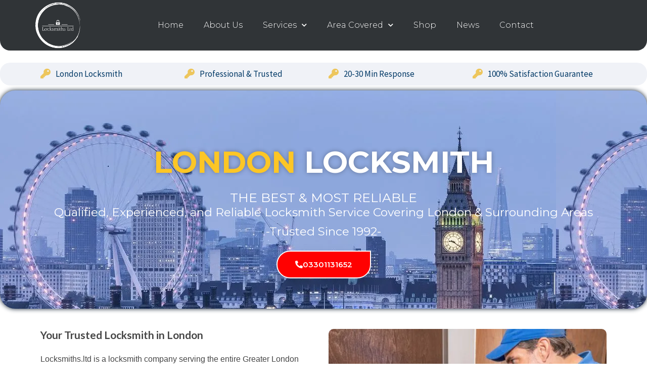

--- FILE ---
content_type: text/html; charset=UTF-8
request_url: https://locksmiths.ltd/locksmith-london-2/
body_size: 76132
content:
<!DOCTYPE html> <html lang="en-GB"> <head><script>if(navigator.userAgent.match(/MSIE|Internet Explorer/i)||navigator.userAgent.match(/Trident\/7\..*?rv:11/i)){let e=document.location.href;if(!e.match(/[?&]nonitro/)){if(e.indexOf("?")==-1){if(e.indexOf("#")==-1){document.location.href=e+"?nonitro=1"}else{document.location.href=e.replace("#","?nonitro=1#")}}else{if(e.indexOf("#")==-1){document.location.href=e+"&nonitro=1"}else{document.location.href=e.replace("#","&nonitro=1#")}}}}</script><link rel="preconnect" href="https://cdn.trustindex.io" /><link rel="preconnect" href="https://www.google.com" /><link rel="preconnect" href="https://cdn-bfief.nitrocdn.com" /><meta name='robots' content='index, follow, max-image-preview:large, max-snippet:-1, max-video-preview:-1' /><meta charset="UTF-8" /><meta name="viewport" content="width=device-width, initial-scale=1" /><meta name="template" content="Modern Store 1.25" /><title>London Locksmith Services 🔐 Trusted &amp; Affordable Call Us! ☎️</title><meta name="description" content="Looking for a London Locksmith? We offer 🕰️ 24/7 Emergency Locksmith Services, lock repairs, installations, in London. Call Now! 📞" /><meta property="og:locale" content="en_GB" /><meta property="og:type" content="article" /><meta property="og:title" content="Locksmith London" /><meta property="og:description" content="Locksmith London - London Locksmith Professional &amp; Trusted 20-30 Min Response 100% Satisfaction Guarantee THE BEST &amp; MOST RELIABLE London Locksmith Qualified," /><meta property="og:url" content="https://locksmiths.ltd/locksmith-london-2/" /><meta property="og:site_name" content="London Locksmith Services 24/7" /><meta property="article:publisher" content="https://www.facebook.com/locksmithsltd" /><meta property="article:modified_time" content="2025-07-09T09:58:55+00:00" /><meta property="og:image" content="https://locksmiths.ltd/wp-content/uploads/2023/04/london.jpg" /><meta property="og:image:width" content="1470" /><meta property="og:image:height" content="828" /><meta property="og:image:type" content="image/jpeg" /><meta name="twitter:card" content="summary_large_image" /><meta name="twitter:site" content="@LtdLocksmiths" /><meta name="twitter:label1" content="Estimated reading time" /><meta name="twitter:data1" content="17 minutes" /><meta name="generator" content="WordPress 6.7.2" /><meta name="generator" content="WooCommerce 9.7.0" /><meta name="generator" content="Elementor 3.27.6; settings: css_print_method-external, google_font-enabled, font_display-auto" /><meta name="msapplication-TileImage" content="https://locksmiths.ltd/wp-content/uploads/2020/05/locksmiths-ltd-high-resolution-logo-black-1-e1698848990529-300x300.png" /><meta name="ahrefs-site-verification" content="5e28a4fbbae4851f2a37146a73118d6a24ac72adb109ab36d95c1e4c1f749533" /><meta name="generator" content="NitroPack" /><script>var NPSH,NitroScrollHelper;NPSH=NitroScrollHelper=function(){let e=null;const o=window.sessionStorage.getItem("nitroScrollPos");function t(){let e=JSON.parse(window.sessionStorage.getItem("nitroScrollPos"))||{};if(typeof e!=="object"){e={}}e[document.URL]=window.scrollY;window.sessionStorage.setItem("nitroScrollPos",JSON.stringify(e))}window.addEventListener("scroll",function(){if(e!==null){clearTimeout(e)}e=setTimeout(t,200)},{passive:true});let r={};r.getScrollPos=()=>{if(!o){return 0}const e=JSON.parse(o);return e[document.URL]||0};r.isScrolled=()=>{return r.getScrollPos()>document.documentElement.clientHeight*.5};return r}();</script><script>(function(){var a=false;var e=document.documentElement.classList;var i=navigator.userAgent.toLowerCase();var n=["android","iphone","ipad"];var r=n.length;var o;var d=null;for(var t=0;t<r;t++){o=n[t];if(i.indexOf(o)>-1)d=o;if(e.contains(o)){a=true;e.remove(o)}}if(a&&d){e.add(d);if(d=="iphone"||d=="ipad"){e.add("ios")}}})();</script><script type="text/worker" id="nitro-web-worker">var preloadRequests=0;var remainingCount={};var baseURI="";self.onmessage=function(e){switch(e.data.cmd){case"RESOURCE_PRELOAD":var o=e.data.requestId;remainingCount[o]=0;e.data.resources.forEach(function(e){preload(e,function(o){return function(){console.log(o+" DONE: "+e);if(--remainingCount[o]==0){self.postMessage({cmd:"RESOURCE_PRELOAD",requestId:o})}}}(o));remainingCount[o]++});break;case"SET_BASEURI":baseURI=e.data.uri;break}};async function preload(e,o){if(typeof URL!=="undefined"&&baseURI){try{var a=new URL(e,baseURI);e=a.href}catch(e){console.log("Worker error: "+e.message)}}console.log("Preloading "+e);try{var n=new Request(e,{mode:"no-cors",redirect:"follow"});await fetch(n);o()}catch(a){console.log(a);var r=new XMLHttpRequest;r.responseType="blob";r.onload=o;r.onerror=o;r.open("GET",e,true);r.send()}}</script><script id="nprl">(()=>{if(window.NPRL!=undefined)return;(function(e){var t=e.prototype;t.after||(t.after=function(){var e,t=arguments,n=t.length,r=0,i=this,o=i.parentNode,a=Node,c=String,u=document;if(o!==null){while(r<n){(e=t[r])instanceof a?(i=i.nextSibling)!==null?o.insertBefore(e,i):o.appendChild(e):o.appendChild(u.createTextNode(c(e)));++r}}})})(Element);var e,t;e=t=function(){var t=false;var r=window.URL||window.webkitURL;var i=true;var o=false;var a=2;var c=null;var u=null;var d=true;var s=window.nitroGtmExcludes!=undefined;var l=s?JSON.parse(atob(window.nitroGtmExcludes)).map(e=>new RegExp(e)):[];var f;var m;var v=null;var p=null;var g=null;var h={touch:["touchmove","touchend"],default:["mousemove","click","keydown","wheel"]};var E=true;var y=[];var w=false;var b=[];var S=0;var N=0;var L=false;var T=0;var R=null;var O=false;var A=false;var C=false;var P=[];var I=[];var M=[];var k=[];var x=false;var _={};var j=new Map;var B="noModule"in HTMLScriptElement.prototype;var q=requestAnimationFrame||mozRequestAnimationFrame||webkitRequestAnimationFrame||msRequestAnimationFrame;const D="gtm.js?id=";function H(e,t){if(!_[e]){_[e]=[]}_[e].push(t)}function U(e,t){if(_[e]){var n=0,r=_[e];for(var n=0;n<r.length;n++){r[n].call(this,t)}}}function Y(){(function(e,t){var r=null;var i=function(e){r(e)};var o=null;var a={};var c=null;var u=null;var d=0;e.addEventListener(t,function(r){if(["load","DOMContentLoaded"].indexOf(t)!=-1){if(u){Q(function(){e.triggerNitroEvent(t)})}c=true}else if(t=="readystatechange"){d++;n.ogReadyState=d==1?"interactive":"complete";if(u&&u>=d){n.documentReadyState=n.ogReadyState;Q(function(){e.triggerNitroEvent(t)})}}});e.addEventListener(t+"Nitro",function(e){if(["load","DOMContentLoaded"].indexOf(t)!=-1){if(!c){e.preventDefault();e.stopImmediatePropagation()}else{}u=true}else if(t=="readystatechange"){u=n.documentReadyState=="interactive"?1:2;if(d<u){e.preventDefault();e.stopImmediatePropagation()}}});switch(t){case"load":o="onload";break;case"readystatechange":o="onreadystatechange";break;case"pageshow":o="onpageshow";break;default:o=null;break}if(o){Object.defineProperty(e,o,{get:function(){return r},set:function(n){if(typeof n!=="function"){r=null;e.removeEventListener(t+"Nitro",i)}else{if(!r){e.addEventListener(t+"Nitro",i)}r=n}}})}Object.defineProperty(e,"addEventListener"+t,{value:function(r){if(r!=t||!n.startedScriptLoading||document.currentScript&&document.currentScript.hasAttribute("nitro-exclude")){}else{arguments[0]+="Nitro"}e.ogAddEventListener.apply(e,arguments);a[arguments[1]]=arguments[0]}});Object.defineProperty(e,"removeEventListener"+t,{value:function(t){var n=a[arguments[1]];arguments[0]=n;e.ogRemoveEventListener.apply(e,arguments)}});Object.defineProperty(e,"triggerNitroEvent"+t,{value:function(t,n){n=n||e;var r=new Event(t+"Nitro",{bubbles:true});r.isNitroPack=true;Object.defineProperty(r,"type",{get:function(){return t},set:function(){}});Object.defineProperty(r,"target",{get:function(){return n},set:function(){}});e.dispatchEvent(r)}});if(typeof e.triggerNitroEvent==="undefined"){(function(){var t=e.addEventListener;var n=e.removeEventListener;Object.defineProperty(e,"ogAddEventListener",{value:t});Object.defineProperty(e,"ogRemoveEventListener",{value:n});Object.defineProperty(e,"addEventListener",{value:function(n){var r="addEventListener"+n;if(typeof e[r]!=="undefined"){e[r].apply(e,arguments)}else{t.apply(e,arguments)}},writable:true});Object.defineProperty(e,"removeEventListener",{value:function(t){var r="removeEventListener"+t;if(typeof e[r]!=="undefined"){e[r].apply(e,arguments)}else{n.apply(e,arguments)}}});Object.defineProperty(e,"triggerNitroEvent",{value:function(t,n){var r="triggerNitroEvent"+t;if(typeof e[r]!=="undefined"){e[r].apply(e,arguments)}}})})()}}).apply(null,arguments)}Y(window,"load");Y(window,"pageshow");Y(window,"DOMContentLoaded");Y(document,"DOMContentLoaded");Y(document,"readystatechange");try{var F=new Worker(r.createObjectURL(new Blob([document.getElementById("nitro-web-worker").textContent],{type:"text/javascript"})))}catch(e){var F=new Worker("data:text/javascript;base64,"+btoa(document.getElementById("nitro-web-worker").textContent))}F.onmessage=function(e){if(e.data.cmd=="RESOURCE_PRELOAD"){U(e.data.requestId,e)}};if(typeof document.baseURI!=="undefined"){F.postMessage({cmd:"SET_BASEURI",uri:document.baseURI})}var G=function(e){if(--S==0){Q(K)}};var W=function(e){e.target.removeEventListener("load",W);e.target.removeEventListener("error",W);e.target.removeEventListener("nitroTimeout",W);if(e.type!="nitroTimeout"){clearTimeout(e.target.nitroTimeout)}if(--N==0&&S==0){Q(J)}};var X=function(e){var t=e.textContent;try{var n=r.createObjectURL(new Blob([t.replace(/^(?:<!--)?(.*?)(?:-->)?$/gm,"$1")],{type:"text/javascript"}))}catch(e){var n="data:text/javascript;base64,"+btoa(t.replace(/^(?:<!--)?(.*?)(?:-->)?$/gm,"$1"))}return n};var K=function(){n.documentReadyState="interactive";document.triggerNitroEvent("readystatechange");document.triggerNitroEvent("DOMContentLoaded");if(window.pageYOffset||window.pageXOffset){window.dispatchEvent(new Event("scroll"))}A=true;Q(function(){if(N==0){Q(J)}Q($)})};var J=function(){if(!A||O)return;O=true;R.disconnect();en();n.documentReadyState="complete";document.triggerNitroEvent("readystatechange");window.triggerNitroEvent("load",document);window.triggerNitroEvent("pageshow",document);if(window.pageYOffset||window.pageXOffset||location.hash){let e=typeof history.scrollRestoration!=="undefined"&&history.scrollRestoration=="auto";if(e&&typeof NPSH!=="undefined"&&NPSH.getScrollPos()>0&&window.pageYOffset>document.documentElement.clientHeight*.5){window.scrollTo(0,NPSH.getScrollPos())}else if(location.hash){try{let e=document.querySelector(location.hash);if(e){e.scrollIntoView()}}catch(e){}}}var e=null;if(a==1){e=eo}else{e=eu}Q(e)};var Q=function(e){setTimeout(e,0)};var V=function(e){if(e.type=="touchend"||e.type=="click"){g=e}};var $=function(){if(d&&g){setTimeout(function(e){return function(){var t=function(e,t,n){var r=new Event(e,{bubbles:true,cancelable:true});if(e=="click"){r.clientX=t;r.clientY=n}else{r.touches=[{clientX:t,clientY:n}]}return r};var n;if(e.type=="touchend"){var r=e.changedTouches[0];n=document.elementFromPoint(r.clientX,r.clientY);n.dispatchEvent(t("touchstart"),r.clientX,r.clientY);n.dispatchEvent(t("touchend"),r.clientX,r.clientY);n.dispatchEvent(t("click"),r.clientX,r.clientY)}else if(e.type=="click"){n=document.elementFromPoint(e.clientX,e.clientY);n.dispatchEvent(t("click"),e.clientX,e.clientY)}}}(g),150);g=null}};var z=function(e){if(e.tagName=="SCRIPT"&&!e.hasAttribute("data-nitro-for-id")&&!e.hasAttribute("nitro-document-write")||e.tagName=="IMG"&&(e.hasAttribute("src")||e.hasAttribute("srcset"))||e.tagName=="IFRAME"&&e.hasAttribute("src")||e.tagName=="LINK"&&e.hasAttribute("href")&&e.hasAttribute("rel")&&e.getAttribute("rel")=="stylesheet"){if(e.tagName==="IFRAME"&&e.src.indexOf("about:blank")>-1){return}var t="";switch(e.tagName){case"LINK":t=e.href;break;case"IMG":if(k.indexOf(e)>-1)return;t=e.srcset||e.src;break;default:t=e.src;break}var n=e.getAttribute("type");if(!t&&e.tagName!=="SCRIPT")return;if((e.tagName=="IMG"||e.tagName=="LINK")&&(t.indexOf("data:")===0||t.indexOf("blob:")===0))return;if(e.tagName=="SCRIPT"&&n&&n!=="text/javascript"&&n!=="application/javascript"){if(n!=="module"||!B)return}if(e.tagName==="SCRIPT"){if(k.indexOf(e)>-1)return;if(e.noModule&&B){return}let t=null;if(document.currentScript){if(document.currentScript.src&&document.currentScript.src.indexOf(D)>-1){t=document.currentScript}if(document.currentScript.hasAttribute("data-nitro-gtm-id")){e.setAttribute("data-nitro-gtm-id",document.currentScript.getAttribute("data-nitro-gtm-id"))}}else if(window.nitroCurrentScript){if(window.nitroCurrentScript.src&&window.nitroCurrentScript.src.indexOf(D)>-1){t=window.nitroCurrentScript}}if(t&&s){let n=false;for(const t of l){n=e.src?t.test(e.src):t.test(e.textContent);if(n){break}}if(!n){e.type="text/googletagmanagerscript";let n=t.hasAttribute("data-nitro-gtm-id")?t.getAttribute("data-nitro-gtm-id"):t.id;if(!j.has(n)){j.set(n,[])}let r=j.get(n);r.push(e);return}}if(!e.src){if(e.textContent.length>0){e.textContent+="\n;if(document.currentScript.nitroTimeout) {clearTimeout(document.currentScript.nitroTimeout);}; setTimeout(function() { this.dispatchEvent(new Event('load')); }.bind(document.currentScript), 0);"}else{return}}else{}k.push(e)}if(!e.hasOwnProperty("nitroTimeout")){N++;e.addEventListener("load",W,true);e.addEventListener("error",W,true);e.addEventListener("nitroTimeout",W,true);e.nitroTimeout=setTimeout(function(){console.log("Resource timed out",e);e.dispatchEvent(new Event("nitroTimeout"))},5e3)}}};var Z=function(e){if(e.hasOwnProperty("nitroTimeout")&&e.nitroTimeout){clearTimeout(e.nitroTimeout);e.nitroTimeout=null;e.dispatchEvent(new Event("nitroTimeout"))}};document.documentElement.addEventListener("load",function(e){if(e.target.tagName=="SCRIPT"||e.target.tagName=="IMG"){k.push(e.target)}},true);document.documentElement.addEventListener("error",function(e){if(e.target.tagName=="SCRIPT"||e.target.tagName=="IMG"){k.push(e.target)}},true);var ee=["appendChild","replaceChild","insertBefore","prepend","append","before","after","replaceWith","insertAdjacentElement"];var et=function(){if(s){window._nitro_setTimeout=window.setTimeout;window.setTimeout=function(e,t,...n){let r=document.currentScript||window.nitroCurrentScript;if(!r||r.src&&r.src.indexOf(D)==-1){return window._nitro_setTimeout.call(window,e,t,...n)}return window._nitro_setTimeout.call(window,function(e,t){return function(...n){window.nitroCurrentScript=e;t(...n)}}(r,e),t,...n)}}ee.forEach(function(e){HTMLElement.prototype["og"+e]=HTMLElement.prototype[e];HTMLElement.prototype[e]=function(...t){if(this.parentNode||this===document.documentElement){switch(e){case"replaceChild":case"insertBefore":t.pop();break;case"insertAdjacentElement":t.shift();break}t.forEach(function(e){if(!e)return;if(e.tagName=="SCRIPT"){z(e)}else{if(e.children&&e.children.length>0){e.querySelectorAll("script").forEach(z)}}})}return this["og"+e].apply(this,arguments)}})};var en=function(){if(s&&typeof window._nitro_setTimeout==="function"){window.setTimeout=window._nitro_setTimeout}ee.forEach(function(e){HTMLElement.prototype[e]=HTMLElement.prototype["og"+e]})};var er=async function(){if(o){ef(f);ef(V);if(v){clearTimeout(v);v=null}}if(T===1){L=true;return}else if(T===0){T=-1}n.startedScriptLoading=true;Object.defineProperty(document,"readyState",{get:function(){return n.documentReadyState},set:function(){}});var e=document.documentElement;var t={attributes:true,attributeFilter:["src"],childList:true,subtree:true};R=new MutationObserver(function(e,t){e.forEach(function(e){if(e.type=="childList"&&e.addedNodes.length>0){e.addedNodes.forEach(function(e){if(!document.documentElement.contains(e)){return}if(e.tagName=="IMG"||e.tagName=="IFRAME"||e.tagName=="LINK"){z(e)}})}if(e.type=="childList"&&e.removedNodes.length>0){e.removedNodes.forEach(function(e){if(e.tagName=="IFRAME"||e.tagName=="LINK"){Z(e)}})}if(e.type=="attributes"){var t=e.target;if(!document.documentElement.contains(t)){return}if(t.tagName=="IFRAME"||t.tagName=="LINK"||t.tagName=="IMG"||t.tagName=="SCRIPT"){z(t)}}})});R.observe(e,t);if(!s){et()}await Promise.all(P);var r=b.shift();var i=null;var a=false;while(r){var c;var u=JSON.parse(atob(r.meta));var d=u.delay;if(r.type=="inline"){var l=document.getElementById(r.id);if(l){l.remove()}else{r=b.shift();continue}c=X(l);if(c===false){r=b.shift();continue}}else{c=r.src}if(!a&&r.type!="inline"&&(typeof u.attributes.async!="undefined"||typeof u.attributes.defer!="undefined")){if(i===null){i=r}else if(i===r){a=true}if(!a){b.push(r);r=b.shift();continue}}var m=document.createElement("script");m.src=c;m.setAttribute("data-nitro-for-id",r.id);for(var p in u.attributes){try{if(u.attributes[p]===false){m.setAttribute(p,"")}else{m.setAttribute(p,u.attributes[p])}}catch(e){console.log("Error while setting script attribute",m,e)}}m.async=false;if(u.canonicalLink!=""&&Object.getOwnPropertyDescriptor(m,"src")?.configurable!==false){(e=>{Object.defineProperty(m,"src",{get:function(){return e.canonicalLink},set:function(){}})})(u)}if(d){setTimeout((function(e,t){var n=document.querySelector("[data-nitro-marker-id='"+t+"']");if(n){n.after(e)}else{document.head.appendChild(e)}}).bind(null,m,r.id),d)}else{m.addEventListener("load",G);m.addEventListener("error",G);if(!m.noModule||!B){S++}var g=document.querySelector("[data-nitro-marker-id='"+r.id+"']");if(g){Q(function(e,t){return function(){e.after(t)}}(g,m))}else{Q(function(e){return function(){document.head.appendChild(e)}}(m))}}r=b.shift()}};var ei=function(){var e=document.getElementById("nitro-deferred-styles");var t=document.createElement("div");t.innerHTML=e.textContent;return t};var eo=async function(e){isPreload=e&&e.type=="NitroPreload";if(!isPreload){T=-1;E=false;if(o){ef(f);ef(V);if(v){clearTimeout(v);v=null}}}if(w===false){var t=ei();let e=t.querySelectorAll('style,link[rel="stylesheet"]');w=e.length;if(w){let e=document.getElementById("nitro-deferred-styles-marker");e.replaceWith.apply(e,t.childNodes)}else if(isPreload){Q(ed)}else{es()}}else if(w===0&&!isPreload){es()}};var ea=function(){var e=ei();var t=e.childNodes;var n;var r=[];for(var i=0;i<t.length;i++){n=t[i];if(n.href){r.push(n.href)}}var o="css-preload";H(o,function(e){eo(new Event("NitroPreload"))});if(r.length){F.postMessage({cmd:"RESOURCE_PRELOAD",resources:r,requestId:o})}else{Q(function(){U(o)})}};var ec=function(){if(T===-1)return;T=1;var e=[];var t,n;for(var r=0;r<b.length;r++){t=b[r];if(t.type!="inline"){if(t.src){n=JSON.parse(atob(t.meta));if(n.delay)continue;if(n.attributes.type&&n.attributes.type=="module"&&!B)continue;e.push(t.src)}}}if(e.length){var i="js-preload";H(i,function(e){T=2;if(L){Q(er)}});F.postMessage({cmd:"RESOURCE_PRELOAD",resources:e,requestId:i})}};var eu=function(){while(I.length){style=I.shift();if(style.hasAttribute("nitropack-onload")){style.setAttribute("onload",style.getAttribute("nitropack-onload"));Q(function(e){return function(){e.dispatchEvent(new Event("load"))}}(style))}}while(M.length){style=M.shift();if(style.hasAttribute("nitropack-onerror")){style.setAttribute("onerror",style.getAttribute("nitropack-onerror"));Q(function(e){return function(){e.dispatchEvent(new Event("error"))}}(style))}}};var ed=function(){if(!x){if(i){Q(function(){var e=document.getElementById("nitro-critical-css");if(e){e.remove()}})}x=true;onStylesLoadEvent=new Event("NitroStylesLoaded");onStylesLoadEvent.isNitroPack=true;window.dispatchEvent(onStylesLoadEvent)}};var es=function(){if(a==2){Q(er)}else{eu()}};var el=function(e){m.forEach(function(t){document.addEventListener(t,e,true)})};var ef=function(e){m.forEach(function(t){document.removeEventListener(t,e,true)})};if(s){et()}return{setAutoRemoveCriticalCss:function(e){i=e},registerScript:function(e,t,n){b.push({type:"remote",src:e,id:t,meta:n})},registerInlineScript:function(e,t){b.push({type:"inline",id:e,meta:t})},registerStyle:function(e,t,n){y.push({href:e,rel:t,media:n})},onLoadStyle:function(e){I.push(e);if(w!==false&&--w==0){Q(ed);if(E){E=false}else{es()}}},onErrorStyle:function(e){M.push(e);if(w!==false&&--w==0){Q(ed);if(E){E=false}else{es()}}},loadJs:function(e,t){if(!e.src){var n=X(e);if(n!==false){e.src=n;e.textContent=""}}if(t){Q(function(e,t){return function(){e.after(t)}}(t,e))}else{Q(function(e){return function(){document.head.appendChild(e)}}(e))}},loadQueuedResources:async function(){window.dispatchEvent(new Event("NitroBootStart"));if(p){clearTimeout(p);p=null}window.removeEventListener("load",e.loadQueuedResources);f=a==1?er:eo;if(!o||g){Q(f)}else{if(navigator.userAgent.indexOf(" Edge/")==-1){ea();H("css-preload",ec)}el(f);if(u){if(c){v=setTimeout(f,c)}}else{}}},fontPreload:function(e){var t="critical-fonts";H(t,function(e){document.getElementById("nitro-critical-fonts").type="text/css"});F.postMessage({cmd:"RESOURCE_PRELOAD",resources:e,requestId:t})},boot:function(){if(t)return;t=true;C=typeof NPSH!=="undefined"&&NPSH.isScrolled();let n=document.prerendering;if(location.hash||C||n){o=false}m=h.default.concat(h.touch);p=setTimeout(e.loadQueuedResources,1500);el(V);if(C){e.loadQueuedResources()}else{window.addEventListener("load",e.loadQueuedResources)}},addPrerequisite:function(e){P.push(e)},getTagManagerNodes:function(e){if(!e)return j;return j.get(e)??[]}}}();var n,r;n=r=function(){var t=document.write;return{documentWrite:function(n,r){if(n&&n.hasAttribute("nitro-exclude")){return t.call(document,r)}var i=null;if(n.documentWriteContainer){i=n.documentWriteContainer}else{i=document.createElement("span");n.documentWriteContainer=i}var o=null;if(n){if(n.hasAttribute("data-nitro-for-id")){o=document.querySelector('template[data-nitro-marker-id="'+n.getAttribute("data-nitro-for-id")+'"]')}else{o=n}}i.innerHTML+=r;i.querySelectorAll("script").forEach(function(e){e.setAttribute("nitro-document-write","")});if(!i.parentNode){if(o){o.parentNode.insertBefore(i,o)}else{document.body.appendChild(i)}}var a=document.createElement("span");a.innerHTML=r;var c=a.querySelectorAll("script");if(c.length){c.forEach(function(t){var n=t.getAttributeNames();var r=document.createElement("script");n.forEach(function(e){r.setAttribute(e,t.getAttribute(e))});r.async=false;if(!t.src&&t.textContent){r.textContent=t.textContent}e.loadJs(r,o)})}},TrustLogo:function(e,t){var n=document.getElementById(e);var r=document.createElement("img");r.src=t;n.parentNode.insertBefore(r,n)},documentReadyState:"loading",ogReadyState:document.readyState,startedScriptLoading:false,loadScriptDelayed:function(e,t){setTimeout(function(){var t=document.createElement("script");t.src=e;document.head.appendChild(t)},t)}}}();document.write=function(e){n.documentWrite(document.currentScript,e)};document.writeln=function(e){n.documentWrite(document.currentScript,e+"\n")};window.NPRL=e;window.NitroResourceLoader=t;window.NPh=n;window.NitroPackHelper=r})();</script><template id="nitro-deferred-styles-marker"></template><style id="nitro-fonts">@font-face{font-family:"Lato";font-style:italic;font-weight:400;font-display:swap;src:url("https://fonts.gstatic.com/s/lato/v24/S6u8w4BMUTPHjxsAUi-qNiXg7eU0.woff2") format("woff2");unicode-range:U+0100-02BA,U+02BD-02C5,U+02C7-02CC,U+02CE-02D7,U+02DD-02FF,U+0304,U+0308,U+0329,U+1D00-1DBF,U+1E00-1E9F,U+1EF2-1EFF,U+2020,U+20A0-20AB,U+20AD-20C0,U+2113,U+2C60-2C7F,U+A720-A7FF}@font-face{font-family:"Lato";font-style:italic;font-weight:400;font-display:swap;src:url("https://fonts.gstatic.com/s/lato/v24/S6u8w4BMUTPHjxsAXC-qNiXg7Q.woff2") format("woff2");unicode-range:U+0000-00FF,U+0131,U+0152-0153,U+02BB-02BC,U+02C6,U+02DA,U+02DC,U+0304,U+0308,U+0329,U+2000-206F,U+20AC,U+2122,U+2191,U+2193,U+2212,U+2215,U+FEFF,U+FFFD}@font-face{font-family:"Lato";font-style:normal;font-weight:400;font-display:swap;src:url("https://fonts.gstatic.com/s/lato/v24/S6uyw4BMUTPHjxAwXiWtFCfQ7A.woff2") format("woff2");unicode-range:U+0100-02BA,U+02BD-02C5,U+02C7-02CC,U+02CE-02D7,U+02DD-02FF,U+0304,U+0308,U+0329,U+1D00-1DBF,U+1E00-1E9F,U+1EF2-1EFF,U+2020,U+20A0-20AB,U+20AD-20C0,U+2113,U+2C60-2C7F,U+A720-A7FF}@font-face{font-family:"Lato";font-style:normal;font-weight:400;font-display:swap;src:url("https://fonts.gstatic.com/s/lato/v24/S6uyw4BMUTPHjx4wXiWtFCc.woff2") format("woff2");unicode-range:U+0000-00FF,U+0131,U+0152-0153,U+02BB-02BC,U+02C6,U+02DA,U+02DC,U+0304,U+0308,U+0329,U+2000-206F,U+20AC,U+2122,U+2191,U+2193,U+2212,U+2215,U+FEFF,U+FFFD}@font-face{font-family:"Lato";font-style:normal;font-weight:900;font-display:swap;src:url("https://fonts.gstatic.com/s/lato/v24/S6u9w4BMUTPHh50XSwaPGQ3q5d0N7w.woff2") format("woff2");unicode-range:U+0100-02BA,U+02BD-02C5,U+02C7-02CC,U+02CE-02D7,U+02DD-02FF,U+0304,U+0308,U+0329,U+1D00-1DBF,U+1E00-1E9F,U+1EF2-1EFF,U+2020,U+20A0-20AB,U+20AD-20C0,U+2113,U+2C60-2C7F,U+A720-A7FF}@font-face{font-family:"Lato";font-style:normal;font-weight:900;font-display:swap;src:url("https://fonts.gstatic.com/s/lato/v24/S6u9w4BMUTPHh50XSwiPGQ3q5d0.woff2") format("woff2");unicode-range:U+0000-00FF,U+0131,U+0152-0153,U+02BB-02BC,U+02C6,U+02DA,U+02DC,U+0304,U+0308,U+0329,U+2000-206F,U+20AC,U+2122,U+2191,U+2193,U+2212,U+2215,U+FEFF,U+FFFD}@font-face{font-family:"Font Awesome 5 Brands";font-style:normal;font-weight:normal;font-display:swap;src:url("https://cdn-bfief.nitrocdn.com/WjhgKnJoqLRzAYaGxWcsAEiyQXtTwZRH/assets/static/source/rev-20046ac/locksmiths.ltd/wp-content/themes/modern-store/assets/font-awesome/webfonts/fa-brands-400.eot");src:url("https://cdn-bfief.nitrocdn.com/WjhgKnJoqLRzAYaGxWcsAEiyQXtTwZRH/assets/static/source/rev-20046ac/locksmiths.ltd/wp-content/themes/modern-store/assets/font-awesome/webfonts/fa-brands-400.woff2") format("woff2")}@font-face{font-family:"Font Awesome 5 Free";font-style:normal;font-weight:400;font-display:swap;src:url("https://cdn-bfief.nitrocdn.com/WjhgKnJoqLRzAYaGxWcsAEiyQXtTwZRH/assets/static/source/rev-20046ac/locksmiths.ltd/wp-content/themes/modern-store/assets/font-awesome/webfonts/fa-regular-400.eot");src:url("https://cdn-bfief.nitrocdn.com/WjhgKnJoqLRzAYaGxWcsAEiyQXtTwZRH/assets/static/source/rev-20046ac/locksmiths.ltd/wp-content/themes/modern-store/assets/font-awesome/webfonts/fa-regular-400.woff2") format("woff2")}@font-face{font-family:"Font Awesome 5 Free";font-style:normal;font-weight:900;font-display:swap;src:url("https://cdn-bfief.nitrocdn.com/WjhgKnJoqLRzAYaGxWcsAEiyQXtTwZRH/assets/static/source/rev-20046ac/locksmiths.ltd/wp-content/themes/modern-store/assets/font-awesome/webfonts/fa-solid-900.eot");src:url("https://cdn-bfief.nitrocdn.com/WjhgKnJoqLRzAYaGxWcsAEiyQXtTwZRH/assets/static/source/rev-20046ac/locksmiths.ltd/wp-content/themes/modern-store/assets/font-awesome/webfonts/fa-solid-900.woff2") format("woff2")}@font-face{font-family:eicons;src:url("https://cdn-bfief.nitrocdn.com/WjhgKnJoqLRzAYaGxWcsAEiyQXtTwZRH/assets/static/source/rev-20046ac/locksmiths.ltd/wp-content/plugins/elementor/assets/lib/eicons/fonts/94691f801dfe8eb42ff9db36024cc156.eicons.eot");src:url("https://cdn-bfief.nitrocdn.com/WjhgKnJoqLRzAYaGxWcsAEiyQXtTwZRH/assets/static/source/rev-20046ac/locksmiths.ltd/wp-content/plugins/elementor/assets/lib/eicons/fonts/94691f801dfe8eb42ff9db36024cc156.eicons.woff2") format("woff2");font-weight:400;font-style:normal;font-display:swap}@font-face{font-family:"Font Awesome 5 Brands";font-style:normal;font-weight:400;font-display:swap;src:url("https://cdn-bfief.nitrocdn.com/WjhgKnJoqLRzAYaGxWcsAEiyQXtTwZRH/assets/static/source/rev-20046ac/locksmiths.ltd/wp-content/plugins/elementor/assets/lib/font-awesome/webfonts/fa-brands-400.eot");src:url("https://cdn-bfief.nitrocdn.com/WjhgKnJoqLRzAYaGxWcsAEiyQXtTwZRH/assets/static/source/rev-20046ac/locksmiths.ltd/wp-content/plugins/elementor/assets/lib/font-awesome/webfonts/fa-brands-400.woff2") format("woff2")}@font-face{font-family:"Font Awesome 5 Free";font-style:normal;font-weight:400;font-display:swap;src:url("https://cdn-bfief.nitrocdn.com/WjhgKnJoqLRzAYaGxWcsAEiyQXtTwZRH/assets/static/source/rev-20046ac/locksmiths.ltd/wp-content/plugins/elementor/assets/lib/font-awesome/webfonts/fa-regular-400.eot");src:url("https://cdn-bfief.nitrocdn.com/WjhgKnJoqLRzAYaGxWcsAEiyQXtTwZRH/assets/static/source/rev-20046ac/locksmiths.ltd/wp-content/plugins/elementor/assets/lib/font-awesome/webfonts/fa-regular-400.woff2") format("woff2")}@font-face{font-family:"Font Awesome 5 Free";font-style:normal;font-weight:900;font-display:swap;src:url("https://cdn-bfief.nitrocdn.com/WjhgKnJoqLRzAYaGxWcsAEiyQXtTwZRH/assets/static/source/rev-20046ac/locksmiths.ltd/wp-content/plugins/elementor/assets/lib/font-awesome/webfonts/fa-solid-900.eot");src:url("https://cdn-bfief.nitrocdn.com/WjhgKnJoqLRzAYaGxWcsAEiyQXtTwZRH/assets/static/source/rev-20046ac/locksmiths.ltd/wp-content/plugins/elementor/assets/lib/font-awesome/webfonts/fa-solid-900.woff2") format("woff2")}@font-face{font-family:"Lato";font-style:italic;font-weight:100;src:url("https://fonts.gstatic.com/s/lato/v24/S6u-w4BMUTPHjxsIPx-mPCLC79U11vU.woff2") format("woff2");unicode-range:U+0100-02BA,U+02BD-02C5,U+02C7-02CC,U+02CE-02D7,U+02DD-02FF,U+0304,U+0308,U+0329,U+1D00-1DBF,U+1E00-1E9F,U+1EF2-1EFF,U+2020,U+20A0-20AB,U+20AD-20C0,U+2113,U+2C60-2C7F,U+A720-A7FF;font-display:swap}@font-face{font-family:"Lato";font-style:italic;font-weight:100;src:url("https://fonts.gstatic.com/s/lato/v24/S6u-w4BMUTPHjxsIPx-oPCLC79U1.woff2") format("woff2");unicode-range:U+0000-00FF,U+0131,U+0152-0153,U+02BB-02BC,U+02C6,U+02DA,U+02DC,U+0304,U+0308,U+0329,U+2000-206F,U+20AC,U+2122,U+2191,U+2193,U+2212,U+2215,U+FEFF,U+FFFD;font-display:swap}@font-face{font-family:"Lato";font-style:italic;font-weight:300;src:url("https://fonts.gstatic.com/s/lato/v24/S6u_w4BMUTPHjxsI9w2_FQftx9897sxZ.woff2") format("woff2");unicode-range:U+0100-02BA,U+02BD-02C5,U+02C7-02CC,U+02CE-02D7,U+02DD-02FF,U+0304,U+0308,U+0329,U+1D00-1DBF,U+1E00-1E9F,U+1EF2-1EFF,U+2020,U+20A0-20AB,U+20AD-20C0,U+2113,U+2C60-2C7F,U+A720-A7FF;font-display:swap}@font-face{font-family:"Lato";font-style:italic;font-weight:300;src:url("https://fonts.gstatic.com/s/lato/v24/S6u_w4BMUTPHjxsI9w2_Gwftx9897g.woff2") format("woff2");unicode-range:U+0000-00FF,U+0131,U+0152-0153,U+02BB-02BC,U+02C6,U+02DA,U+02DC,U+0304,U+0308,U+0329,U+2000-206F,U+20AC,U+2122,U+2191,U+2193,U+2212,U+2215,U+FEFF,U+FFFD;font-display:swap}@font-face{font-family:"Lato";font-style:italic;font-weight:400;src:url("https://fonts.gstatic.com/s/lato/v24/S6u8w4BMUTPHjxsAUi-qNiXg7eU0.woff2") format("woff2");unicode-range:U+0100-02BA,U+02BD-02C5,U+02C7-02CC,U+02CE-02D7,U+02DD-02FF,U+0304,U+0308,U+0329,U+1D00-1DBF,U+1E00-1E9F,U+1EF2-1EFF,U+2020,U+20A0-20AB,U+20AD-20C0,U+2113,U+2C60-2C7F,U+A720-A7FF;font-display:swap}@font-face{font-family:"Lato";font-style:italic;font-weight:400;src:url("https://fonts.gstatic.com/s/lato/v24/S6u8w4BMUTPHjxsAXC-qNiXg7Q.woff2") format("woff2");unicode-range:U+0000-00FF,U+0131,U+0152-0153,U+02BB-02BC,U+02C6,U+02DA,U+02DC,U+0304,U+0308,U+0329,U+2000-206F,U+20AC,U+2122,U+2191,U+2193,U+2212,U+2215,U+FEFF,U+FFFD;font-display:swap}@font-face{font-family:"Lato";font-style:italic;font-weight:700;src:url("https://fonts.gstatic.com/s/lato/v24/S6u_w4BMUTPHjxsI5wq_FQftx9897sxZ.woff2") format("woff2");unicode-range:U+0100-02BA,U+02BD-02C5,U+02C7-02CC,U+02CE-02D7,U+02DD-02FF,U+0304,U+0308,U+0329,U+1D00-1DBF,U+1E00-1E9F,U+1EF2-1EFF,U+2020,U+20A0-20AB,U+20AD-20C0,U+2113,U+2C60-2C7F,U+A720-A7FF;font-display:swap}@font-face{font-family:"Lato";font-style:italic;font-weight:700;src:url("https://fonts.gstatic.com/s/lato/v24/S6u_w4BMUTPHjxsI5wq_Gwftx9897g.woff2") format("woff2");unicode-range:U+0000-00FF,U+0131,U+0152-0153,U+02BB-02BC,U+02C6,U+02DA,U+02DC,U+0304,U+0308,U+0329,U+2000-206F,U+20AC,U+2122,U+2191,U+2193,U+2212,U+2215,U+FEFF,U+FFFD;font-display:swap}@font-face{font-family:"Lato";font-style:italic;font-weight:900;src:url("https://fonts.gstatic.com/s/lato/v24/S6u_w4BMUTPHjxsI3wi_FQftx9897sxZ.woff2") format("woff2");unicode-range:U+0100-02BA,U+02BD-02C5,U+02C7-02CC,U+02CE-02D7,U+02DD-02FF,U+0304,U+0308,U+0329,U+1D00-1DBF,U+1E00-1E9F,U+1EF2-1EFF,U+2020,U+20A0-20AB,U+20AD-20C0,U+2113,U+2C60-2C7F,U+A720-A7FF;font-display:swap}@font-face{font-family:"Lato";font-style:italic;font-weight:900;src:url("https://fonts.gstatic.com/s/lato/v24/S6u_w4BMUTPHjxsI3wi_Gwftx9897g.woff2") format("woff2");unicode-range:U+0000-00FF,U+0131,U+0152-0153,U+02BB-02BC,U+02C6,U+02DA,U+02DC,U+0304,U+0308,U+0329,U+2000-206F,U+20AC,U+2122,U+2191,U+2193,U+2212,U+2215,U+FEFF,U+FFFD;font-display:swap}@font-face{font-family:"Lato";font-style:normal;font-weight:100;src:url("https://fonts.gstatic.com/s/lato/v24/S6u8w4BMUTPHh30AUi-qNiXg7eU0.woff2") format("woff2");unicode-range:U+0100-02BA,U+02BD-02C5,U+02C7-02CC,U+02CE-02D7,U+02DD-02FF,U+0304,U+0308,U+0329,U+1D00-1DBF,U+1E00-1E9F,U+1EF2-1EFF,U+2020,U+20A0-20AB,U+20AD-20C0,U+2113,U+2C60-2C7F,U+A720-A7FF;font-display:swap}@font-face{font-family:"Lato";font-style:normal;font-weight:100;src:url("https://fonts.gstatic.com/s/lato/v24/S6u8w4BMUTPHh30AXC-qNiXg7Q.woff2") format("woff2");unicode-range:U+0000-00FF,U+0131,U+0152-0153,U+02BB-02BC,U+02C6,U+02DA,U+02DC,U+0304,U+0308,U+0329,U+2000-206F,U+20AC,U+2122,U+2191,U+2193,U+2212,U+2215,U+FEFF,U+FFFD;font-display:swap}@font-face{font-family:"Lato";font-style:normal;font-weight:300;src:url("https://fonts.gstatic.com/s/lato/v24/S6u9w4BMUTPHh7USSwaPGQ3q5d0N7w.woff2") format("woff2");unicode-range:U+0100-02BA,U+02BD-02C5,U+02C7-02CC,U+02CE-02D7,U+02DD-02FF,U+0304,U+0308,U+0329,U+1D00-1DBF,U+1E00-1E9F,U+1EF2-1EFF,U+2020,U+20A0-20AB,U+20AD-20C0,U+2113,U+2C60-2C7F,U+A720-A7FF;font-display:swap}@font-face{font-family:"Lato";font-style:normal;font-weight:300;src:url("https://fonts.gstatic.com/s/lato/v24/S6u9w4BMUTPHh7USSwiPGQ3q5d0.woff2") format("woff2");unicode-range:U+0000-00FF,U+0131,U+0152-0153,U+02BB-02BC,U+02C6,U+02DA,U+02DC,U+0304,U+0308,U+0329,U+2000-206F,U+20AC,U+2122,U+2191,U+2193,U+2212,U+2215,U+FEFF,U+FFFD;font-display:swap}@font-face{font-family:"Lato";font-style:normal;font-weight:400;src:url("https://fonts.gstatic.com/s/lato/v24/S6uyw4BMUTPHjxAwXiWtFCfQ7A.woff2") format("woff2");unicode-range:U+0100-02BA,U+02BD-02C5,U+02C7-02CC,U+02CE-02D7,U+02DD-02FF,U+0304,U+0308,U+0329,U+1D00-1DBF,U+1E00-1E9F,U+1EF2-1EFF,U+2020,U+20A0-20AB,U+20AD-20C0,U+2113,U+2C60-2C7F,U+A720-A7FF;font-display:swap}@font-face{font-family:"Lato";font-style:normal;font-weight:400;src:url("https://fonts.gstatic.com/s/lato/v24/S6uyw4BMUTPHjx4wXiWtFCc.woff2") format("woff2");unicode-range:U+0000-00FF,U+0131,U+0152-0153,U+02BB-02BC,U+02C6,U+02DA,U+02DC,U+0304,U+0308,U+0329,U+2000-206F,U+20AC,U+2122,U+2191,U+2193,U+2212,U+2215,U+FEFF,U+FFFD;font-display:swap}@font-face{font-family:"Lato";font-style:normal;font-weight:700;src:url("https://fonts.gstatic.com/s/lato/v24/S6u9w4BMUTPHh6UVSwaPGQ3q5d0N7w.woff2") format("woff2");unicode-range:U+0100-02BA,U+02BD-02C5,U+02C7-02CC,U+02CE-02D7,U+02DD-02FF,U+0304,U+0308,U+0329,U+1D00-1DBF,U+1E00-1E9F,U+1EF2-1EFF,U+2020,U+20A0-20AB,U+20AD-20C0,U+2113,U+2C60-2C7F,U+A720-A7FF;font-display:swap}@font-face{font-family:"Lato";font-style:normal;font-weight:700;src:url("https://fonts.gstatic.com/s/lato/v24/S6u9w4BMUTPHh6UVSwiPGQ3q5d0.woff2") format("woff2");unicode-range:U+0000-00FF,U+0131,U+0152-0153,U+02BB-02BC,U+02C6,U+02DA,U+02DC,U+0304,U+0308,U+0329,U+2000-206F,U+20AC,U+2122,U+2191,U+2193,U+2212,U+2215,U+FEFF,U+FFFD;font-display:swap}@font-face{font-family:"Lato";font-style:normal;font-weight:900;src:url("https://fonts.gstatic.com/s/lato/v24/S6u9w4BMUTPHh50XSwaPGQ3q5d0N7w.woff2") format("woff2");unicode-range:U+0100-02BA,U+02BD-02C5,U+02C7-02CC,U+02CE-02D7,U+02DD-02FF,U+0304,U+0308,U+0329,U+1D00-1DBF,U+1E00-1E9F,U+1EF2-1EFF,U+2020,U+20A0-20AB,U+20AD-20C0,U+2113,U+2C60-2C7F,U+A720-A7FF;font-display:swap}@font-face{font-family:"Lato";font-style:normal;font-weight:900;src:url("https://fonts.gstatic.com/s/lato/v24/S6u9w4BMUTPHh50XSwiPGQ3q5d0.woff2") format("woff2");unicode-range:U+0000-00FF,U+0131,U+0152-0153,U+02BB-02BC,U+02C6,U+02DA,U+02DC,U+0304,U+0308,U+0329,U+2000-206F,U+20AC,U+2122,U+2191,U+2193,U+2212,U+2215,U+FEFF,U+FFFD;font-display:swap}@font-face{font-family:"Montserrat";font-style:italic;font-weight:100;src:url("https://fonts.gstatic.com/s/montserrat/v30/JTUQjIg1_i6t8kCHKm459WxRxC7m0dR9pBOi.woff2") format("woff2");unicode-range:U+0460-052F,U+1C80-1C8A,U+20B4,U+2DE0-2DFF,U+A640-A69F,U+FE2E-FE2F;font-display:swap}@font-face{font-family:"Montserrat";font-style:italic;font-weight:100;src:url("https://fonts.gstatic.com/s/montserrat/v30/JTUQjIg1_i6t8kCHKm459WxRzS7m0dR9pBOi.woff2") format("woff2");unicode-range:U+0301,U+0400-045F,U+0490-0491,U+04B0-04B1,U+2116;font-display:swap}@font-face{font-family:"Montserrat";font-style:italic;font-weight:100;src:url("https://fonts.gstatic.com/s/montserrat/v30/JTUQjIg1_i6t8kCHKm459WxRxi7m0dR9pBOi.woff2") format("woff2");unicode-range:U+0102-0103,U+0110-0111,U+0128-0129,U+0168-0169,U+01A0-01A1,U+01AF-01B0,U+0300-0301,U+0303-0304,U+0308-0309,U+0323,U+0329,U+1EA0-1EF9,U+20AB;font-display:swap}@font-face{font-family:"Montserrat";font-style:italic;font-weight:100;src:url("https://fonts.gstatic.com/s/montserrat/v30/JTUQjIg1_i6t8kCHKm459WxRxy7m0dR9pBOi.woff2") format("woff2");unicode-range:U+0100-02BA,U+02BD-02C5,U+02C7-02CC,U+02CE-02D7,U+02DD-02FF,U+0304,U+0308,U+0329,U+1D00-1DBF,U+1E00-1E9F,U+1EF2-1EFF,U+2020,U+20A0-20AB,U+20AD-20C0,U+2113,U+2C60-2C7F,U+A720-A7FF;font-display:swap}@font-face{font-family:"Montserrat";font-style:italic;font-weight:100;src:url("https://fonts.gstatic.com/s/montserrat/v30/JTUQjIg1_i6t8kCHKm459WxRyS7m0dR9pA.woff2") format("woff2");unicode-range:U+0000-00FF,U+0131,U+0152-0153,U+02BB-02BC,U+02C6,U+02DA,U+02DC,U+0304,U+0308,U+0329,U+2000-206F,U+20AC,U+2122,U+2191,U+2193,U+2212,U+2215,U+FEFF,U+FFFD;font-display:swap}@font-face{font-family:"Montserrat";font-style:italic;font-weight:200;src:url("https://fonts.gstatic.com/s/montserrat/v30/JTUQjIg1_i6t8kCHKm459WxRxC7m0dR9pBOi.woff2") format("woff2");unicode-range:U+0460-052F,U+1C80-1C8A,U+20B4,U+2DE0-2DFF,U+A640-A69F,U+FE2E-FE2F;font-display:swap}@font-face{font-family:"Montserrat";font-style:italic;font-weight:200;src:url("https://fonts.gstatic.com/s/montserrat/v30/JTUQjIg1_i6t8kCHKm459WxRzS7m0dR9pBOi.woff2") format("woff2");unicode-range:U+0301,U+0400-045F,U+0490-0491,U+04B0-04B1,U+2116;font-display:swap}@font-face{font-family:"Montserrat";font-style:italic;font-weight:200;src:url("https://fonts.gstatic.com/s/montserrat/v30/JTUQjIg1_i6t8kCHKm459WxRxi7m0dR9pBOi.woff2") format("woff2");unicode-range:U+0102-0103,U+0110-0111,U+0128-0129,U+0168-0169,U+01A0-01A1,U+01AF-01B0,U+0300-0301,U+0303-0304,U+0308-0309,U+0323,U+0329,U+1EA0-1EF9,U+20AB;font-display:swap}@font-face{font-family:"Montserrat";font-style:italic;font-weight:200;src:url("https://fonts.gstatic.com/s/montserrat/v30/JTUQjIg1_i6t8kCHKm459WxRxy7m0dR9pBOi.woff2") format("woff2");unicode-range:U+0100-02BA,U+02BD-02C5,U+02C7-02CC,U+02CE-02D7,U+02DD-02FF,U+0304,U+0308,U+0329,U+1D00-1DBF,U+1E00-1E9F,U+1EF2-1EFF,U+2020,U+20A0-20AB,U+20AD-20C0,U+2113,U+2C60-2C7F,U+A720-A7FF;font-display:swap}@font-face{font-family:"Montserrat";font-style:italic;font-weight:200;src:url("https://fonts.gstatic.com/s/montserrat/v30/JTUQjIg1_i6t8kCHKm459WxRyS7m0dR9pA.woff2") format("woff2");unicode-range:U+0000-00FF,U+0131,U+0152-0153,U+02BB-02BC,U+02C6,U+02DA,U+02DC,U+0304,U+0308,U+0329,U+2000-206F,U+20AC,U+2122,U+2191,U+2193,U+2212,U+2215,U+FEFF,U+FFFD;font-display:swap}@font-face{font-family:"Montserrat";font-style:italic;font-weight:300;src:url("https://fonts.gstatic.com/s/montserrat/v30/JTUQjIg1_i6t8kCHKm459WxRxC7m0dR9pBOi.woff2") format("woff2");unicode-range:U+0460-052F,U+1C80-1C8A,U+20B4,U+2DE0-2DFF,U+A640-A69F,U+FE2E-FE2F;font-display:swap}@font-face{font-family:"Montserrat";font-style:italic;font-weight:300;src:url("https://fonts.gstatic.com/s/montserrat/v30/JTUQjIg1_i6t8kCHKm459WxRzS7m0dR9pBOi.woff2") format("woff2");unicode-range:U+0301,U+0400-045F,U+0490-0491,U+04B0-04B1,U+2116;font-display:swap}@font-face{font-family:"Montserrat";font-style:italic;font-weight:300;src:url("https://fonts.gstatic.com/s/montserrat/v30/JTUQjIg1_i6t8kCHKm459WxRxi7m0dR9pBOi.woff2") format("woff2");unicode-range:U+0102-0103,U+0110-0111,U+0128-0129,U+0168-0169,U+01A0-01A1,U+01AF-01B0,U+0300-0301,U+0303-0304,U+0308-0309,U+0323,U+0329,U+1EA0-1EF9,U+20AB;font-display:swap}@font-face{font-family:"Montserrat";font-style:italic;font-weight:300;src:url("https://fonts.gstatic.com/s/montserrat/v30/JTUQjIg1_i6t8kCHKm459WxRxy7m0dR9pBOi.woff2") format("woff2");unicode-range:U+0100-02BA,U+02BD-02C5,U+02C7-02CC,U+02CE-02D7,U+02DD-02FF,U+0304,U+0308,U+0329,U+1D00-1DBF,U+1E00-1E9F,U+1EF2-1EFF,U+2020,U+20A0-20AB,U+20AD-20C0,U+2113,U+2C60-2C7F,U+A720-A7FF;font-display:swap}@font-face{font-family:"Montserrat";font-style:italic;font-weight:300;src:url("https://fonts.gstatic.com/s/montserrat/v30/JTUQjIg1_i6t8kCHKm459WxRyS7m0dR9pA.woff2") format("woff2");unicode-range:U+0000-00FF,U+0131,U+0152-0153,U+02BB-02BC,U+02C6,U+02DA,U+02DC,U+0304,U+0308,U+0329,U+2000-206F,U+20AC,U+2122,U+2191,U+2193,U+2212,U+2215,U+FEFF,U+FFFD;font-display:swap}@font-face{font-family:"Montserrat";font-style:italic;font-weight:400;src:url("https://fonts.gstatic.com/s/montserrat/v30/JTUQjIg1_i6t8kCHKm459WxRxC7m0dR9pBOi.woff2") format("woff2");unicode-range:U+0460-052F,U+1C80-1C8A,U+20B4,U+2DE0-2DFF,U+A640-A69F,U+FE2E-FE2F;font-display:swap}@font-face{font-family:"Montserrat";font-style:italic;font-weight:400;src:url("https://fonts.gstatic.com/s/montserrat/v30/JTUQjIg1_i6t8kCHKm459WxRzS7m0dR9pBOi.woff2") format("woff2");unicode-range:U+0301,U+0400-045F,U+0490-0491,U+04B0-04B1,U+2116;font-display:swap}@font-face{font-family:"Montserrat";font-style:italic;font-weight:400;src:url("https://fonts.gstatic.com/s/montserrat/v30/JTUQjIg1_i6t8kCHKm459WxRxi7m0dR9pBOi.woff2") format("woff2");unicode-range:U+0102-0103,U+0110-0111,U+0128-0129,U+0168-0169,U+01A0-01A1,U+01AF-01B0,U+0300-0301,U+0303-0304,U+0308-0309,U+0323,U+0329,U+1EA0-1EF9,U+20AB;font-display:swap}@font-face{font-family:"Montserrat";font-style:italic;font-weight:400;src:url("https://fonts.gstatic.com/s/montserrat/v30/JTUQjIg1_i6t8kCHKm459WxRxy7m0dR9pBOi.woff2") format("woff2");unicode-range:U+0100-02BA,U+02BD-02C5,U+02C7-02CC,U+02CE-02D7,U+02DD-02FF,U+0304,U+0308,U+0329,U+1D00-1DBF,U+1E00-1E9F,U+1EF2-1EFF,U+2020,U+20A0-20AB,U+20AD-20C0,U+2113,U+2C60-2C7F,U+A720-A7FF;font-display:swap}@font-face{font-family:"Montserrat";font-style:italic;font-weight:400;src:url("https://fonts.gstatic.com/s/montserrat/v30/JTUQjIg1_i6t8kCHKm459WxRyS7m0dR9pA.woff2") format("woff2");unicode-range:U+0000-00FF,U+0131,U+0152-0153,U+02BB-02BC,U+02C6,U+02DA,U+02DC,U+0304,U+0308,U+0329,U+2000-206F,U+20AC,U+2122,U+2191,U+2193,U+2212,U+2215,U+FEFF,U+FFFD;font-display:swap}@font-face{font-family:"Montserrat";font-style:italic;font-weight:500;src:url("https://fonts.gstatic.com/s/montserrat/v30/JTUQjIg1_i6t8kCHKm459WxRxC7m0dR9pBOi.woff2") format("woff2");unicode-range:U+0460-052F,U+1C80-1C8A,U+20B4,U+2DE0-2DFF,U+A640-A69F,U+FE2E-FE2F;font-display:swap}@font-face{font-family:"Montserrat";font-style:italic;font-weight:500;src:url("https://fonts.gstatic.com/s/montserrat/v30/JTUQjIg1_i6t8kCHKm459WxRzS7m0dR9pBOi.woff2") format("woff2");unicode-range:U+0301,U+0400-045F,U+0490-0491,U+04B0-04B1,U+2116;font-display:swap}@font-face{font-family:"Montserrat";font-style:italic;font-weight:500;src:url("https://fonts.gstatic.com/s/montserrat/v30/JTUQjIg1_i6t8kCHKm459WxRxi7m0dR9pBOi.woff2") format("woff2");unicode-range:U+0102-0103,U+0110-0111,U+0128-0129,U+0168-0169,U+01A0-01A1,U+01AF-01B0,U+0300-0301,U+0303-0304,U+0308-0309,U+0323,U+0329,U+1EA0-1EF9,U+20AB;font-display:swap}@font-face{font-family:"Montserrat";font-style:italic;font-weight:500;src:url("https://fonts.gstatic.com/s/montserrat/v30/JTUQjIg1_i6t8kCHKm459WxRxy7m0dR9pBOi.woff2") format("woff2");unicode-range:U+0100-02BA,U+02BD-02C5,U+02C7-02CC,U+02CE-02D7,U+02DD-02FF,U+0304,U+0308,U+0329,U+1D00-1DBF,U+1E00-1E9F,U+1EF2-1EFF,U+2020,U+20A0-20AB,U+20AD-20C0,U+2113,U+2C60-2C7F,U+A720-A7FF;font-display:swap}@font-face{font-family:"Montserrat";font-style:italic;font-weight:500;src:url("https://fonts.gstatic.com/s/montserrat/v30/JTUQjIg1_i6t8kCHKm459WxRyS7m0dR9pA.woff2") format("woff2");unicode-range:U+0000-00FF,U+0131,U+0152-0153,U+02BB-02BC,U+02C6,U+02DA,U+02DC,U+0304,U+0308,U+0329,U+2000-206F,U+20AC,U+2122,U+2191,U+2193,U+2212,U+2215,U+FEFF,U+FFFD;font-display:swap}@font-face{font-family:"Montserrat";font-style:italic;font-weight:600;src:url("https://fonts.gstatic.com/s/montserrat/v30/JTUQjIg1_i6t8kCHKm459WxRxC7m0dR9pBOi.woff2") format("woff2");unicode-range:U+0460-052F,U+1C80-1C8A,U+20B4,U+2DE0-2DFF,U+A640-A69F,U+FE2E-FE2F;font-display:swap}@font-face{font-family:"Montserrat";font-style:italic;font-weight:600;src:url("https://fonts.gstatic.com/s/montserrat/v30/JTUQjIg1_i6t8kCHKm459WxRzS7m0dR9pBOi.woff2") format("woff2");unicode-range:U+0301,U+0400-045F,U+0490-0491,U+04B0-04B1,U+2116;font-display:swap}@font-face{font-family:"Montserrat";font-style:italic;font-weight:600;src:url("https://fonts.gstatic.com/s/montserrat/v30/JTUQjIg1_i6t8kCHKm459WxRxi7m0dR9pBOi.woff2") format("woff2");unicode-range:U+0102-0103,U+0110-0111,U+0128-0129,U+0168-0169,U+01A0-01A1,U+01AF-01B0,U+0300-0301,U+0303-0304,U+0308-0309,U+0323,U+0329,U+1EA0-1EF9,U+20AB;font-display:swap}@font-face{font-family:"Montserrat";font-style:italic;font-weight:600;src:url("https://fonts.gstatic.com/s/montserrat/v30/JTUQjIg1_i6t8kCHKm459WxRxy7m0dR9pBOi.woff2") format("woff2");unicode-range:U+0100-02BA,U+02BD-02C5,U+02C7-02CC,U+02CE-02D7,U+02DD-02FF,U+0304,U+0308,U+0329,U+1D00-1DBF,U+1E00-1E9F,U+1EF2-1EFF,U+2020,U+20A0-20AB,U+20AD-20C0,U+2113,U+2C60-2C7F,U+A720-A7FF;font-display:swap}@font-face{font-family:"Montserrat";font-style:italic;font-weight:600;src:url("https://fonts.gstatic.com/s/montserrat/v30/JTUQjIg1_i6t8kCHKm459WxRyS7m0dR9pA.woff2") format("woff2");unicode-range:U+0000-00FF,U+0131,U+0152-0153,U+02BB-02BC,U+02C6,U+02DA,U+02DC,U+0304,U+0308,U+0329,U+2000-206F,U+20AC,U+2122,U+2191,U+2193,U+2212,U+2215,U+FEFF,U+FFFD;font-display:swap}@font-face{font-family:"Montserrat";font-style:italic;font-weight:700;src:url("https://fonts.gstatic.com/s/montserrat/v30/JTUQjIg1_i6t8kCHKm459WxRxC7m0dR9pBOi.woff2") format("woff2");unicode-range:U+0460-052F,U+1C80-1C8A,U+20B4,U+2DE0-2DFF,U+A640-A69F,U+FE2E-FE2F;font-display:swap}@font-face{font-family:"Montserrat";font-style:italic;font-weight:700;src:url("https://fonts.gstatic.com/s/montserrat/v30/JTUQjIg1_i6t8kCHKm459WxRzS7m0dR9pBOi.woff2") format("woff2");unicode-range:U+0301,U+0400-045F,U+0490-0491,U+04B0-04B1,U+2116;font-display:swap}@font-face{font-family:"Montserrat";font-style:italic;font-weight:700;src:url("https://fonts.gstatic.com/s/montserrat/v30/JTUQjIg1_i6t8kCHKm459WxRxi7m0dR9pBOi.woff2") format("woff2");unicode-range:U+0102-0103,U+0110-0111,U+0128-0129,U+0168-0169,U+01A0-01A1,U+01AF-01B0,U+0300-0301,U+0303-0304,U+0308-0309,U+0323,U+0329,U+1EA0-1EF9,U+20AB;font-display:swap}@font-face{font-family:"Montserrat";font-style:italic;font-weight:700;src:url("https://fonts.gstatic.com/s/montserrat/v30/JTUQjIg1_i6t8kCHKm459WxRxy7m0dR9pBOi.woff2") format("woff2");unicode-range:U+0100-02BA,U+02BD-02C5,U+02C7-02CC,U+02CE-02D7,U+02DD-02FF,U+0304,U+0308,U+0329,U+1D00-1DBF,U+1E00-1E9F,U+1EF2-1EFF,U+2020,U+20A0-20AB,U+20AD-20C0,U+2113,U+2C60-2C7F,U+A720-A7FF;font-display:swap}@font-face{font-family:"Montserrat";font-style:italic;font-weight:700;src:url("https://fonts.gstatic.com/s/montserrat/v30/JTUQjIg1_i6t8kCHKm459WxRyS7m0dR9pA.woff2") format("woff2");unicode-range:U+0000-00FF,U+0131,U+0152-0153,U+02BB-02BC,U+02C6,U+02DA,U+02DC,U+0304,U+0308,U+0329,U+2000-206F,U+20AC,U+2122,U+2191,U+2193,U+2212,U+2215,U+FEFF,U+FFFD;font-display:swap}@font-face{font-family:"Montserrat";font-style:italic;font-weight:800;src:url("https://fonts.gstatic.com/s/montserrat/v30/JTUQjIg1_i6t8kCHKm459WxRxC7m0dR9pBOi.woff2") format("woff2");unicode-range:U+0460-052F,U+1C80-1C8A,U+20B4,U+2DE0-2DFF,U+A640-A69F,U+FE2E-FE2F;font-display:swap}@font-face{font-family:"Montserrat";font-style:italic;font-weight:800;src:url("https://fonts.gstatic.com/s/montserrat/v30/JTUQjIg1_i6t8kCHKm459WxRzS7m0dR9pBOi.woff2") format("woff2");unicode-range:U+0301,U+0400-045F,U+0490-0491,U+04B0-04B1,U+2116;font-display:swap}@font-face{font-family:"Montserrat";font-style:italic;font-weight:800;src:url("https://fonts.gstatic.com/s/montserrat/v30/JTUQjIg1_i6t8kCHKm459WxRxi7m0dR9pBOi.woff2") format("woff2");unicode-range:U+0102-0103,U+0110-0111,U+0128-0129,U+0168-0169,U+01A0-01A1,U+01AF-01B0,U+0300-0301,U+0303-0304,U+0308-0309,U+0323,U+0329,U+1EA0-1EF9,U+20AB;font-display:swap}@font-face{font-family:"Montserrat";font-style:italic;font-weight:800;src:url("https://fonts.gstatic.com/s/montserrat/v30/JTUQjIg1_i6t8kCHKm459WxRxy7m0dR9pBOi.woff2") format("woff2");unicode-range:U+0100-02BA,U+02BD-02C5,U+02C7-02CC,U+02CE-02D7,U+02DD-02FF,U+0304,U+0308,U+0329,U+1D00-1DBF,U+1E00-1E9F,U+1EF2-1EFF,U+2020,U+20A0-20AB,U+20AD-20C0,U+2113,U+2C60-2C7F,U+A720-A7FF;font-display:swap}@font-face{font-family:"Montserrat";font-style:italic;font-weight:800;src:url("https://fonts.gstatic.com/s/montserrat/v30/JTUQjIg1_i6t8kCHKm459WxRyS7m0dR9pA.woff2") format("woff2");unicode-range:U+0000-00FF,U+0131,U+0152-0153,U+02BB-02BC,U+02C6,U+02DA,U+02DC,U+0304,U+0308,U+0329,U+2000-206F,U+20AC,U+2122,U+2191,U+2193,U+2212,U+2215,U+FEFF,U+FFFD;font-display:swap}@font-face{font-family:"Montserrat";font-style:italic;font-weight:900;src:url("https://fonts.gstatic.com/s/montserrat/v30/JTUQjIg1_i6t8kCHKm459WxRxC7m0dR9pBOi.woff2") format("woff2");unicode-range:U+0460-052F,U+1C80-1C8A,U+20B4,U+2DE0-2DFF,U+A640-A69F,U+FE2E-FE2F;font-display:swap}@font-face{font-family:"Montserrat";font-style:italic;font-weight:900;src:url("https://fonts.gstatic.com/s/montserrat/v30/JTUQjIg1_i6t8kCHKm459WxRzS7m0dR9pBOi.woff2") format("woff2");unicode-range:U+0301,U+0400-045F,U+0490-0491,U+04B0-04B1,U+2116;font-display:swap}@font-face{font-family:"Montserrat";font-style:italic;font-weight:900;src:url("https://fonts.gstatic.com/s/montserrat/v30/JTUQjIg1_i6t8kCHKm459WxRxi7m0dR9pBOi.woff2") format("woff2");unicode-range:U+0102-0103,U+0110-0111,U+0128-0129,U+0168-0169,U+01A0-01A1,U+01AF-01B0,U+0300-0301,U+0303-0304,U+0308-0309,U+0323,U+0329,U+1EA0-1EF9,U+20AB;font-display:swap}@font-face{font-family:"Montserrat";font-style:italic;font-weight:900;src:url("https://fonts.gstatic.com/s/montserrat/v30/JTUQjIg1_i6t8kCHKm459WxRxy7m0dR9pBOi.woff2") format("woff2");unicode-range:U+0100-02BA,U+02BD-02C5,U+02C7-02CC,U+02CE-02D7,U+02DD-02FF,U+0304,U+0308,U+0329,U+1D00-1DBF,U+1E00-1E9F,U+1EF2-1EFF,U+2020,U+20A0-20AB,U+20AD-20C0,U+2113,U+2C60-2C7F,U+A720-A7FF;font-display:swap}@font-face{font-family:"Montserrat";font-style:italic;font-weight:900;src:url("https://fonts.gstatic.com/s/montserrat/v30/JTUQjIg1_i6t8kCHKm459WxRyS7m0dR9pA.woff2") format("woff2");unicode-range:U+0000-00FF,U+0131,U+0152-0153,U+02BB-02BC,U+02C6,U+02DA,U+02DC,U+0304,U+0308,U+0329,U+2000-206F,U+20AC,U+2122,U+2191,U+2193,U+2212,U+2215,U+FEFF,U+FFFD;font-display:swap}@font-face{font-family:"Montserrat";font-style:normal;font-weight:100;src:url("https://fonts.gstatic.com/s/montserrat/v30/JTUSjIg1_i6t8kCHKm459WRhyyTh89ZNpQ.woff2") format("woff2");unicode-range:U+0460-052F,U+1C80-1C8A,U+20B4,U+2DE0-2DFF,U+A640-A69F,U+FE2E-FE2F;font-display:swap}@font-face{font-family:"Montserrat";font-style:normal;font-weight:100;src:url("https://fonts.gstatic.com/s/montserrat/v30/JTUSjIg1_i6t8kCHKm459W1hyyTh89ZNpQ.woff2") format("woff2");unicode-range:U+0301,U+0400-045F,U+0490-0491,U+04B0-04B1,U+2116;font-display:swap}@font-face{font-family:"Montserrat";font-style:normal;font-weight:100;src:url("https://fonts.gstatic.com/s/montserrat/v30/JTUSjIg1_i6t8kCHKm459WZhyyTh89ZNpQ.woff2") format("woff2");unicode-range:U+0102-0103,U+0110-0111,U+0128-0129,U+0168-0169,U+01A0-01A1,U+01AF-01B0,U+0300-0301,U+0303-0304,U+0308-0309,U+0323,U+0329,U+1EA0-1EF9,U+20AB;font-display:swap}@font-face{font-family:"Montserrat";font-style:normal;font-weight:100;src:url("https://fonts.gstatic.com/s/montserrat/v30/JTUSjIg1_i6t8kCHKm459WdhyyTh89ZNpQ.woff2") format("woff2");unicode-range:U+0100-02BA,U+02BD-02C5,U+02C7-02CC,U+02CE-02D7,U+02DD-02FF,U+0304,U+0308,U+0329,U+1D00-1DBF,U+1E00-1E9F,U+1EF2-1EFF,U+2020,U+20A0-20AB,U+20AD-20C0,U+2113,U+2C60-2C7F,U+A720-A7FF;font-display:swap}@font-face{font-family:"Montserrat";font-style:normal;font-weight:100;src:url("https://fonts.gstatic.com/s/montserrat/v30/JTUSjIg1_i6t8kCHKm459WlhyyTh89Y.woff2") format("woff2");unicode-range:U+0000-00FF,U+0131,U+0152-0153,U+02BB-02BC,U+02C6,U+02DA,U+02DC,U+0304,U+0308,U+0329,U+2000-206F,U+20AC,U+2122,U+2191,U+2193,U+2212,U+2215,U+FEFF,U+FFFD;font-display:swap}@font-face{font-family:"Montserrat";font-style:normal;font-weight:200;src:url("https://fonts.gstatic.com/s/montserrat/v30/JTUSjIg1_i6t8kCHKm459WRhyyTh89ZNpQ.woff2") format("woff2");unicode-range:U+0460-052F,U+1C80-1C8A,U+20B4,U+2DE0-2DFF,U+A640-A69F,U+FE2E-FE2F;font-display:swap}@font-face{font-family:"Montserrat";font-style:normal;font-weight:200;src:url("https://fonts.gstatic.com/s/montserrat/v30/JTUSjIg1_i6t8kCHKm459W1hyyTh89ZNpQ.woff2") format("woff2");unicode-range:U+0301,U+0400-045F,U+0490-0491,U+04B0-04B1,U+2116;font-display:swap}@font-face{font-family:"Montserrat";font-style:normal;font-weight:200;src:url("https://fonts.gstatic.com/s/montserrat/v30/JTUSjIg1_i6t8kCHKm459WZhyyTh89ZNpQ.woff2") format("woff2");unicode-range:U+0102-0103,U+0110-0111,U+0128-0129,U+0168-0169,U+01A0-01A1,U+01AF-01B0,U+0300-0301,U+0303-0304,U+0308-0309,U+0323,U+0329,U+1EA0-1EF9,U+20AB;font-display:swap}@font-face{font-family:"Montserrat";font-style:normal;font-weight:200;src:url("https://fonts.gstatic.com/s/montserrat/v30/JTUSjIg1_i6t8kCHKm459WdhyyTh89ZNpQ.woff2") format("woff2");unicode-range:U+0100-02BA,U+02BD-02C5,U+02C7-02CC,U+02CE-02D7,U+02DD-02FF,U+0304,U+0308,U+0329,U+1D00-1DBF,U+1E00-1E9F,U+1EF2-1EFF,U+2020,U+20A0-20AB,U+20AD-20C0,U+2113,U+2C60-2C7F,U+A720-A7FF;font-display:swap}@font-face{font-family:"Montserrat";font-style:normal;font-weight:200;src:url("https://fonts.gstatic.com/s/montserrat/v30/JTUSjIg1_i6t8kCHKm459WlhyyTh89Y.woff2") format("woff2");unicode-range:U+0000-00FF,U+0131,U+0152-0153,U+02BB-02BC,U+02C6,U+02DA,U+02DC,U+0304,U+0308,U+0329,U+2000-206F,U+20AC,U+2122,U+2191,U+2193,U+2212,U+2215,U+FEFF,U+FFFD;font-display:swap}@font-face{font-family:"Montserrat";font-style:normal;font-weight:300;src:url("https://fonts.gstatic.com/s/montserrat/v30/JTUSjIg1_i6t8kCHKm459WRhyyTh89ZNpQ.woff2") format("woff2");unicode-range:U+0460-052F,U+1C80-1C8A,U+20B4,U+2DE0-2DFF,U+A640-A69F,U+FE2E-FE2F;font-display:swap}@font-face{font-family:"Montserrat";font-style:normal;font-weight:300;src:url("https://fonts.gstatic.com/s/montserrat/v30/JTUSjIg1_i6t8kCHKm459W1hyyTh89ZNpQ.woff2") format("woff2");unicode-range:U+0301,U+0400-045F,U+0490-0491,U+04B0-04B1,U+2116;font-display:swap}@font-face{font-family:"Montserrat";font-style:normal;font-weight:300;src:url("https://fonts.gstatic.com/s/montserrat/v30/JTUSjIg1_i6t8kCHKm459WZhyyTh89ZNpQ.woff2") format("woff2");unicode-range:U+0102-0103,U+0110-0111,U+0128-0129,U+0168-0169,U+01A0-01A1,U+01AF-01B0,U+0300-0301,U+0303-0304,U+0308-0309,U+0323,U+0329,U+1EA0-1EF9,U+20AB;font-display:swap}@font-face{font-family:"Montserrat";font-style:normal;font-weight:300;src:url("https://fonts.gstatic.com/s/montserrat/v30/JTUSjIg1_i6t8kCHKm459WdhyyTh89ZNpQ.woff2") format("woff2");unicode-range:U+0100-02BA,U+02BD-02C5,U+02C7-02CC,U+02CE-02D7,U+02DD-02FF,U+0304,U+0308,U+0329,U+1D00-1DBF,U+1E00-1E9F,U+1EF2-1EFF,U+2020,U+20A0-20AB,U+20AD-20C0,U+2113,U+2C60-2C7F,U+A720-A7FF;font-display:swap}@font-face{font-family:"Montserrat";font-style:normal;font-weight:300;src:url("https://fonts.gstatic.com/s/montserrat/v30/JTUSjIg1_i6t8kCHKm459WlhyyTh89Y.woff2") format("woff2");unicode-range:U+0000-00FF,U+0131,U+0152-0153,U+02BB-02BC,U+02C6,U+02DA,U+02DC,U+0304,U+0308,U+0329,U+2000-206F,U+20AC,U+2122,U+2191,U+2193,U+2212,U+2215,U+FEFF,U+FFFD;font-display:swap}@font-face{font-family:"Montserrat";font-style:normal;font-weight:400;src:url("https://fonts.gstatic.com/s/montserrat/v30/JTUSjIg1_i6t8kCHKm459WRhyyTh89ZNpQ.woff2") format("woff2");unicode-range:U+0460-052F,U+1C80-1C8A,U+20B4,U+2DE0-2DFF,U+A640-A69F,U+FE2E-FE2F;font-display:swap}@font-face{font-family:"Montserrat";font-style:normal;font-weight:400;src:url("https://fonts.gstatic.com/s/montserrat/v30/JTUSjIg1_i6t8kCHKm459W1hyyTh89ZNpQ.woff2") format("woff2");unicode-range:U+0301,U+0400-045F,U+0490-0491,U+04B0-04B1,U+2116;font-display:swap}@font-face{font-family:"Montserrat";font-style:normal;font-weight:400;src:url("https://fonts.gstatic.com/s/montserrat/v30/JTUSjIg1_i6t8kCHKm459WZhyyTh89ZNpQ.woff2") format("woff2");unicode-range:U+0102-0103,U+0110-0111,U+0128-0129,U+0168-0169,U+01A0-01A1,U+01AF-01B0,U+0300-0301,U+0303-0304,U+0308-0309,U+0323,U+0329,U+1EA0-1EF9,U+20AB;font-display:swap}@font-face{font-family:"Montserrat";font-style:normal;font-weight:400;src:url("https://fonts.gstatic.com/s/montserrat/v30/JTUSjIg1_i6t8kCHKm459WdhyyTh89ZNpQ.woff2") format("woff2");unicode-range:U+0100-02BA,U+02BD-02C5,U+02C7-02CC,U+02CE-02D7,U+02DD-02FF,U+0304,U+0308,U+0329,U+1D00-1DBF,U+1E00-1E9F,U+1EF2-1EFF,U+2020,U+20A0-20AB,U+20AD-20C0,U+2113,U+2C60-2C7F,U+A720-A7FF;font-display:swap}@font-face{font-family:"Montserrat";font-style:normal;font-weight:400;src:url("https://fonts.gstatic.com/s/montserrat/v30/JTUSjIg1_i6t8kCHKm459WlhyyTh89Y.woff2") format("woff2");unicode-range:U+0000-00FF,U+0131,U+0152-0153,U+02BB-02BC,U+02C6,U+02DA,U+02DC,U+0304,U+0308,U+0329,U+2000-206F,U+20AC,U+2122,U+2191,U+2193,U+2212,U+2215,U+FEFF,U+FFFD;font-display:swap}@font-face{font-family:"Montserrat";font-style:normal;font-weight:500;src:url("https://fonts.gstatic.com/s/montserrat/v30/JTUSjIg1_i6t8kCHKm459WRhyyTh89ZNpQ.woff2") format("woff2");unicode-range:U+0460-052F,U+1C80-1C8A,U+20B4,U+2DE0-2DFF,U+A640-A69F,U+FE2E-FE2F;font-display:swap}@font-face{font-family:"Montserrat";font-style:normal;font-weight:500;src:url("https://fonts.gstatic.com/s/montserrat/v30/JTUSjIg1_i6t8kCHKm459W1hyyTh89ZNpQ.woff2") format("woff2");unicode-range:U+0301,U+0400-045F,U+0490-0491,U+04B0-04B1,U+2116;font-display:swap}@font-face{font-family:"Montserrat";font-style:normal;font-weight:500;src:url("https://fonts.gstatic.com/s/montserrat/v30/JTUSjIg1_i6t8kCHKm459WZhyyTh89ZNpQ.woff2") format("woff2");unicode-range:U+0102-0103,U+0110-0111,U+0128-0129,U+0168-0169,U+01A0-01A1,U+01AF-01B0,U+0300-0301,U+0303-0304,U+0308-0309,U+0323,U+0329,U+1EA0-1EF9,U+20AB;font-display:swap}@font-face{font-family:"Montserrat";font-style:normal;font-weight:500;src:url("https://fonts.gstatic.com/s/montserrat/v30/JTUSjIg1_i6t8kCHKm459WdhyyTh89ZNpQ.woff2") format("woff2");unicode-range:U+0100-02BA,U+02BD-02C5,U+02C7-02CC,U+02CE-02D7,U+02DD-02FF,U+0304,U+0308,U+0329,U+1D00-1DBF,U+1E00-1E9F,U+1EF2-1EFF,U+2020,U+20A0-20AB,U+20AD-20C0,U+2113,U+2C60-2C7F,U+A720-A7FF;font-display:swap}@font-face{font-family:"Montserrat";font-style:normal;font-weight:500;src:url("https://fonts.gstatic.com/s/montserrat/v30/JTUSjIg1_i6t8kCHKm459WlhyyTh89Y.woff2") format("woff2");unicode-range:U+0000-00FF,U+0131,U+0152-0153,U+02BB-02BC,U+02C6,U+02DA,U+02DC,U+0304,U+0308,U+0329,U+2000-206F,U+20AC,U+2122,U+2191,U+2193,U+2212,U+2215,U+FEFF,U+FFFD;font-display:swap}@font-face{font-family:"Montserrat";font-style:normal;font-weight:600;src:url("https://fonts.gstatic.com/s/montserrat/v30/JTUSjIg1_i6t8kCHKm459WRhyyTh89ZNpQ.woff2") format("woff2");unicode-range:U+0460-052F,U+1C80-1C8A,U+20B4,U+2DE0-2DFF,U+A640-A69F,U+FE2E-FE2F;font-display:swap}@font-face{font-family:"Montserrat";font-style:normal;font-weight:600;src:url("https://fonts.gstatic.com/s/montserrat/v30/JTUSjIg1_i6t8kCHKm459W1hyyTh89ZNpQ.woff2") format("woff2");unicode-range:U+0301,U+0400-045F,U+0490-0491,U+04B0-04B1,U+2116;font-display:swap}@font-face{font-family:"Montserrat";font-style:normal;font-weight:600;src:url("https://fonts.gstatic.com/s/montserrat/v30/JTUSjIg1_i6t8kCHKm459WZhyyTh89ZNpQ.woff2") format("woff2");unicode-range:U+0102-0103,U+0110-0111,U+0128-0129,U+0168-0169,U+01A0-01A1,U+01AF-01B0,U+0300-0301,U+0303-0304,U+0308-0309,U+0323,U+0329,U+1EA0-1EF9,U+20AB;font-display:swap}@font-face{font-family:"Montserrat";font-style:normal;font-weight:600;src:url("https://fonts.gstatic.com/s/montserrat/v30/JTUSjIg1_i6t8kCHKm459WdhyyTh89ZNpQ.woff2") format("woff2");unicode-range:U+0100-02BA,U+02BD-02C5,U+02C7-02CC,U+02CE-02D7,U+02DD-02FF,U+0304,U+0308,U+0329,U+1D00-1DBF,U+1E00-1E9F,U+1EF2-1EFF,U+2020,U+20A0-20AB,U+20AD-20C0,U+2113,U+2C60-2C7F,U+A720-A7FF;font-display:swap}@font-face{font-family:"Montserrat";font-style:normal;font-weight:600;src:url("https://fonts.gstatic.com/s/montserrat/v30/JTUSjIg1_i6t8kCHKm459WlhyyTh89Y.woff2") format("woff2");unicode-range:U+0000-00FF,U+0131,U+0152-0153,U+02BB-02BC,U+02C6,U+02DA,U+02DC,U+0304,U+0308,U+0329,U+2000-206F,U+20AC,U+2122,U+2191,U+2193,U+2212,U+2215,U+FEFF,U+FFFD;font-display:swap}@font-face{font-family:"Montserrat";font-style:normal;font-weight:700;src:url("https://fonts.gstatic.com/s/montserrat/v30/JTUSjIg1_i6t8kCHKm459WRhyyTh89ZNpQ.woff2") format("woff2");unicode-range:U+0460-052F,U+1C80-1C8A,U+20B4,U+2DE0-2DFF,U+A640-A69F,U+FE2E-FE2F;font-display:swap}@font-face{font-family:"Montserrat";font-style:normal;font-weight:700;src:url("https://fonts.gstatic.com/s/montserrat/v30/JTUSjIg1_i6t8kCHKm459W1hyyTh89ZNpQ.woff2") format("woff2");unicode-range:U+0301,U+0400-045F,U+0490-0491,U+04B0-04B1,U+2116;font-display:swap}@font-face{font-family:"Montserrat";font-style:normal;font-weight:700;src:url("https://fonts.gstatic.com/s/montserrat/v30/JTUSjIg1_i6t8kCHKm459WZhyyTh89ZNpQ.woff2") format("woff2");unicode-range:U+0102-0103,U+0110-0111,U+0128-0129,U+0168-0169,U+01A0-01A1,U+01AF-01B0,U+0300-0301,U+0303-0304,U+0308-0309,U+0323,U+0329,U+1EA0-1EF9,U+20AB;font-display:swap}@font-face{font-family:"Montserrat";font-style:normal;font-weight:700;src:url("https://fonts.gstatic.com/s/montserrat/v30/JTUSjIg1_i6t8kCHKm459WdhyyTh89ZNpQ.woff2") format("woff2");unicode-range:U+0100-02BA,U+02BD-02C5,U+02C7-02CC,U+02CE-02D7,U+02DD-02FF,U+0304,U+0308,U+0329,U+1D00-1DBF,U+1E00-1E9F,U+1EF2-1EFF,U+2020,U+20A0-20AB,U+20AD-20C0,U+2113,U+2C60-2C7F,U+A720-A7FF;font-display:swap}@font-face{font-family:"Montserrat";font-style:normal;font-weight:700;src:url("https://fonts.gstatic.com/s/montserrat/v30/JTUSjIg1_i6t8kCHKm459WlhyyTh89Y.woff2") format("woff2");unicode-range:U+0000-00FF,U+0131,U+0152-0153,U+02BB-02BC,U+02C6,U+02DA,U+02DC,U+0304,U+0308,U+0329,U+2000-206F,U+20AC,U+2122,U+2191,U+2193,U+2212,U+2215,U+FEFF,U+FFFD;font-display:swap}@font-face{font-family:"Montserrat";font-style:normal;font-weight:800;src:url("https://fonts.gstatic.com/s/montserrat/v30/JTUSjIg1_i6t8kCHKm459WRhyyTh89ZNpQ.woff2") format("woff2");unicode-range:U+0460-052F,U+1C80-1C8A,U+20B4,U+2DE0-2DFF,U+A640-A69F,U+FE2E-FE2F;font-display:swap}@font-face{font-family:"Montserrat";font-style:normal;font-weight:800;src:url("https://fonts.gstatic.com/s/montserrat/v30/JTUSjIg1_i6t8kCHKm459W1hyyTh89ZNpQ.woff2") format("woff2");unicode-range:U+0301,U+0400-045F,U+0490-0491,U+04B0-04B1,U+2116;font-display:swap}@font-face{font-family:"Montserrat";font-style:normal;font-weight:800;src:url("https://fonts.gstatic.com/s/montserrat/v30/JTUSjIg1_i6t8kCHKm459WZhyyTh89ZNpQ.woff2") format("woff2");unicode-range:U+0102-0103,U+0110-0111,U+0128-0129,U+0168-0169,U+01A0-01A1,U+01AF-01B0,U+0300-0301,U+0303-0304,U+0308-0309,U+0323,U+0329,U+1EA0-1EF9,U+20AB;font-display:swap}@font-face{font-family:"Montserrat";font-style:normal;font-weight:800;src:url("https://fonts.gstatic.com/s/montserrat/v30/JTUSjIg1_i6t8kCHKm459WdhyyTh89ZNpQ.woff2") format("woff2");unicode-range:U+0100-02BA,U+02BD-02C5,U+02C7-02CC,U+02CE-02D7,U+02DD-02FF,U+0304,U+0308,U+0329,U+1D00-1DBF,U+1E00-1E9F,U+1EF2-1EFF,U+2020,U+20A0-20AB,U+20AD-20C0,U+2113,U+2C60-2C7F,U+A720-A7FF;font-display:swap}@font-face{font-family:"Montserrat";font-style:normal;font-weight:800;src:url("https://fonts.gstatic.com/s/montserrat/v30/JTUSjIg1_i6t8kCHKm459WlhyyTh89Y.woff2") format("woff2");unicode-range:U+0000-00FF,U+0131,U+0152-0153,U+02BB-02BC,U+02C6,U+02DA,U+02DC,U+0304,U+0308,U+0329,U+2000-206F,U+20AC,U+2122,U+2191,U+2193,U+2212,U+2215,U+FEFF,U+FFFD;font-display:swap}@font-face{font-family:"Montserrat";font-style:normal;font-weight:900;src:url("https://fonts.gstatic.com/s/montserrat/v30/JTUSjIg1_i6t8kCHKm459WRhyyTh89ZNpQ.woff2") format("woff2");unicode-range:U+0460-052F,U+1C80-1C8A,U+20B4,U+2DE0-2DFF,U+A640-A69F,U+FE2E-FE2F;font-display:swap}@font-face{font-family:"Montserrat";font-style:normal;font-weight:900;src:url("https://fonts.gstatic.com/s/montserrat/v30/JTUSjIg1_i6t8kCHKm459W1hyyTh89ZNpQ.woff2") format("woff2");unicode-range:U+0301,U+0400-045F,U+0490-0491,U+04B0-04B1,U+2116;font-display:swap}@font-face{font-family:"Montserrat";font-style:normal;font-weight:900;src:url("https://fonts.gstatic.com/s/montserrat/v30/JTUSjIg1_i6t8kCHKm459WZhyyTh89ZNpQ.woff2") format("woff2");unicode-range:U+0102-0103,U+0110-0111,U+0128-0129,U+0168-0169,U+01A0-01A1,U+01AF-01B0,U+0300-0301,U+0303-0304,U+0308-0309,U+0323,U+0329,U+1EA0-1EF9,U+20AB;font-display:swap}@font-face{font-family:"Montserrat";font-style:normal;font-weight:900;src:url("https://fonts.gstatic.com/s/montserrat/v30/JTUSjIg1_i6t8kCHKm459WdhyyTh89ZNpQ.woff2") format("woff2");unicode-range:U+0100-02BA,U+02BD-02C5,U+02C7-02CC,U+02CE-02D7,U+02DD-02FF,U+0304,U+0308,U+0329,U+1D00-1DBF,U+1E00-1E9F,U+1EF2-1EFF,U+2020,U+20A0-20AB,U+20AD-20C0,U+2113,U+2C60-2C7F,U+A720-A7FF;font-display:swap}@font-face{font-family:"Montserrat";font-style:normal;font-weight:900;src:url("https://fonts.gstatic.com/s/montserrat/v30/JTUSjIg1_i6t8kCHKm459WlhyyTh89Y.woff2") format("woff2");unicode-range:U+0000-00FF,U+0131,U+0152-0153,U+02BB-02BC,U+02C6,U+02DA,U+02DC,U+0304,U+0308,U+0329,U+2000-206F,U+20AC,U+2122,U+2191,U+2193,U+2212,U+2215,U+FEFF,U+FFFD;font-display:swap}@font-face{font-family:"Mulish";font-style:italic;font-weight:200;src:url("https://fonts.gstatic.com/s/mulish/v17/1Pttg83HX_SGhgqk2joiaqRFB_ie_Vo.woff2") format("woff2");unicode-range:U+0460-052F,U+1C80-1C8A,U+20B4,U+2DE0-2DFF,U+A640-A69F,U+FE2E-FE2F;font-display:swap}@font-face{font-family:"Mulish";font-style:italic;font-weight:200;src:url("https://fonts.gstatic.com/s/mulish/v17/1Pttg83HX_SGhgqk2joraqRFB_ie_Vo.woff2") format("woff2");unicode-range:U+0301,U+0400-045F,U+0490-0491,U+04B0-04B1,U+2116;font-display:swap}@font-face{font-family:"Mulish";font-style:italic;font-weight:200;src:url("https://fonts.gstatic.com/s/mulish/v17/1Pttg83HX_SGhgqk2jogaqRFB_ie_Vo.woff2") format("woff2");unicode-range:U+0102-0103,U+0110-0111,U+0128-0129,U+0168-0169,U+01A0-01A1,U+01AF-01B0,U+0300-0301,U+0303-0304,U+0308-0309,U+0323,U+0329,U+1EA0-1EF9,U+20AB;font-display:swap}@font-face{font-family:"Mulish";font-style:italic;font-weight:200;src:url("https://fonts.gstatic.com/s/mulish/v17/1Pttg83HX_SGhgqk2johaqRFB_ie_Vo.woff2") format("woff2");unicode-range:U+0100-02BA,U+02BD-02C5,U+02C7-02CC,U+02CE-02D7,U+02DD-02FF,U+0304,U+0308,U+0329,U+1D00-1DBF,U+1E00-1E9F,U+1EF2-1EFF,U+2020,U+20A0-20AB,U+20AD-20C0,U+2113,U+2C60-2C7F,U+A720-A7FF;font-display:swap}@font-face{font-family:"Mulish";font-style:italic;font-weight:200;src:url("https://fonts.gstatic.com/s/mulish/v17/1Pttg83HX_SGhgqk2jovaqRFB_ie.woff2") format("woff2");unicode-range:U+0000-00FF,U+0131,U+0152-0153,U+02BB-02BC,U+02C6,U+02DA,U+02DC,U+0304,U+0308,U+0329,U+2000-206F,U+20AC,U+2122,U+2191,U+2193,U+2212,U+2215,U+FEFF,U+FFFD;font-display:swap}@font-face{font-family:"Mulish";font-style:italic;font-weight:300;src:url("https://fonts.gstatic.com/s/mulish/v17/1Pttg83HX_SGhgqk2joiaqRFB_ie_Vo.woff2") format("woff2");unicode-range:U+0460-052F,U+1C80-1C8A,U+20B4,U+2DE0-2DFF,U+A640-A69F,U+FE2E-FE2F;font-display:swap}@font-face{font-family:"Mulish";font-style:italic;font-weight:300;src:url("https://fonts.gstatic.com/s/mulish/v17/1Pttg83HX_SGhgqk2joraqRFB_ie_Vo.woff2") format("woff2");unicode-range:U+0301,U+0400-045F,U+0490-0491,U+04B0-04B1,U+2116;font-display:swap}@font-face{font-family:"Mulish";font-style:italic;font-weight:300;src:url("https://fonts.gstatic.com/s/mulish/v17/1Pttg83HX_SGhgqk2jogaqRFB_ie_Vo.woff2") format("woff2");unicode-range:U+0102-0103,U+0110-0111,U+0128-0129,U+0168-0169,U+01A0-01A1,U+01AF-01B0,U+0300-0301,U+0303-0304,U+0308-0309,U+0323,U+0329,U+1EA0-1EF9,U+20AB;font-display:swap}@font-face{font-family:"Mulish";font-style:italic;font-weight:300;src:url("https://fonts.gstatic.com/s/mulish/v17/1Pttg83HX_SGhgqk2johaqRFB_ie_Vo.woff2") format("woff2");unicode-range:U+0100-02BA,U+02BD-02C5,U+02C7-02CC,U+02CE-02D7,U+02DD-02FF,U+0304,U+0308,U+0329,U+1D00-1DBF,U+1E00-1E9F,U+1EF2-1EFF,U+2020,U+20A0-20AB,U+20AD-20C0,U+2113,U+2C60-2C7F,U+A720-A7FF;font-display:swap}@font-face{font-family:"Mulish";font-style:italic;font-weight:300;src:url("https://fonts.gstatic.com/s/mulish/v17/1Pttg83HX_SGhgqk2jovaqRFB_ie.woff2") format("woff2");unicode-range:U+0000-00FF,U+0131,U+0152-0153,U+02BB-02BC,U+02C6,U+02DA,U+02DC,U+0304,U+0308,U+0329,U+2000-206F,U+20AC,U+2122,U+2191,U+2193,U+2212,U+2215,U+FEFF,U+FFFD;font-display:swap}@font-face{font-family:"Mulish";font-style:italic;font-weight:400;src:url("https://fonts.gstatic.com/s/mulish/v17/1Pttg83HX_SGhgqk2joiaqRFB_ie_Vo.woff2") format("woff2");unicode-range:U+0460-052F,U+1C80-1C8A,U+20B4,U+2DE0-2DFF,U+A640-A69F,U+FE2E-FE2F;font-display:swap}@font-face{font-family:"Mulish";font-style:italic;font-weight:400;src:url("https://fonts.gstatic.com/s/mulish/v17/1Pttg83HX_SGhgqk2joraqRFB_ie_Vo.woff2") format("woff2");unicode-range:U+0301,U+0400-045F,U+0490-0491,U+04B0-04B1,U+2116;font-display:swap}@font-face{font-family:"Mulish";font-style:italic;font-weight:400;src:url("https://fonts.gstatic.com/s/mulish/v17/1Pttg83HX_SGhgqk2jogaqRFB_ie_Vo.woff2") format("woff2");unicode-range:U+0102-0103,U+0110-0111,U+0128-0129,U+0168-0169,U+01A0-01A1,U+01AF-01B0,U+0300-0301,U+0303-0304,U+0308-0309,U+0323,U+0329,U+1EA0-1EF9,U+20AB;font-display:swap}@font-face{font-family:"Mulish";font-style:italic;font-weight:400;src:url("https://fonts.gstatic.com/s/mulish/v17/1Pttg83HX_SGhgqk2johaqRFB_ie_Vo.woff2") format("woff2");unicode-range:U+0100-02BA,U+02BD-02C5,U+02C7-02CC,U+02CE-02D7,U+02DD-02FF,U+0304,U+0308,U+0329,U+1D00-1DBF,U+1E00-1E9F,U+1EF2-1EFF,U+2020,U+20A0-20AB,U+20AD-20C0,U+2113,U+2C60-2C7F,U+A720-A7FF;font-display:swap}@font-face{font-family:"Mulish";font-style:italic;font-weight:400;src:url("https://fonts.gstatic.com/s/mulish/v17/1Pttg83HX_SGhgqk2jovaqRFB_ie.woff2") format("woff2");unicode-range:U+0000-00FF,U+0131,U+0152-0153,U+02BB-02BC,U+02C6,U+02DA,U+02DC,U+0304,U+0308,U+0329,U+2000-206F,U+20AC,U+2122,U+2191,U+2193,U+2212,U+2215,U+FEFF,U+FFFD;font-display:swap}@font-face{font-family:"Mulish";font-style:italic;font-weight:500;src:url("https://fonts.gstatic.com/s/mulish/v17/1Pttg83HX_SGhgqk2joiaqRFB_ie_Vo.woff2") format("woff2");unicode-range:U+0460-052F,U+1C80-1C8A,U+20B4,U+2DE0-2DFF,U+A640-A69F,U+FE2E-FE2F;font-display:swap}@font-face{font-family:"Mulish";font-style:italic;font-weight:500;src:url("https://fonts.gstatic.com/s/mulish/v17/1Pttg83HX_SGhgqk2joraqRFB_ie_Vo.woff2") format("woff2");unicode-range:U+0301,U+0400-045F,U+0490-0491,U+04B0-04B1,U+2116;font-display:swap}@font-face{font-family:"Mulish";font-style:italic;font-weight:500;src:url("https://fonts.gstatic.com/s/mulish/v17/1Pttg83HX_SGhgqk2jogaqRFB_ie_Vo.woff2") format("woff2");unicode-range:U+0102-0103,U+0110-0111,U+0128-0129,U+0168-0169,U+01A0-01A1,U+01AF-01B0,U+0300-0301,U+0303-0304,U+0308-0309,U+0323,U+0329,U+1EA0-1EF9,U+20AB;font-display:swap}@font-face{font-family:"Mulish";font-style:italic;font-weight:500;src:url("https://fonts.gstatic.com/s/mulish/v17/1Pttg83HX_SGhgqk2johaqRFB_ie_Vo.woff2") format("woff2");unicode-range:U+0100-02BA,U+02BD-02C5,U+02C7-02CC,U+02CE-02D7,U+02DD-02FF,U+0304,U+0308,U+0329,U+1D00-1DBF,U+1E00-1E9F,U+1EF2-1EFF,U+2020,U+20A0-20AB,U+20AD-20C0,U+2113,U+2C60-2C7F,U+A720-A7FF;font-display:swap}@font-face{font-family:"Mulish";font-style:italic;font-weight:500;src:url("https://fonts.gstatic.com/s/mulish/v17/1Pttg83HX_SGhgqk2jovaqRFB_ie.woff2") format("woff2");unicode-range:U+0000-00FF,U+0131,U+0152-0153,U+02BB-02BC,U+02C6,U+02DA,U+02DC,U+0304,U+0308,U+0329,U+2000-206F,U+20AC,U+2122,U+2191,U+2193,U+2212,U+2215,U+FEFF,U+FFFD;font-display:swap}@font-face{font-family:"Mulish";font-style:italic;font-weight:600;src:url("https://fonts.gstatic.com/s/mulish/v17/1Pttg83HX_SGhgqk2joiaqRFB_ie_Vo.woff2") format("woff2");unicode-range:U+0460-052F,U+1C80-1C8A,U+20B4,U+2DE0-2DFF,U+A640-A69F,U+FE2E-FE2F;font-display:swap}@font-face{font-family:"Mulish";font-style:italic;font-weight:600;src:url("https://fonts.gstatic.com/s/mulish/v17/1Pttg83HX_SGhgqk2joraqRFB_ie_Vo.woff2") format("woff2");unicode-range:U+0301,U+0400-045F,U+0490-0491,U+04B0-04B1,U+2116;font-display:swap}@font-face{font-family:"Mulish";font-style:italic;font-weight:600;src:url("https://fonts.gstatic.com/s/mulish/v17/1Pttg83HX_SGhgqk2jogaqRFB_ie_Vo.woff2") format("woff2");unicode-range:U+0102-0103,U+0110-0111,U+0128-0129,U+0168-0169,U+01A0-01A1,U+01AF-01B0,U+0300-0301,U+0303-0304,U+0308-0309,U+0323,U+0329,U+1EA0-1EF9,U+20AB;font-display:swap}@font-face{font-family:"Mulish";font-style:italic;font-weight:600;src:url("https://fonts.gstatic.com/s/mulish/v17/1Pttg83HX_SGhgqk2johaqRFB_ie_Vo.woff2") format("woff2");unicode-range:U+0100-02BA,U+02BD-02C5,U+02C7-02CC,U+02CE-02D7,U+02DD-02FF,U+0304,U+0308,U+0329,U+1D00-1DBF,U+1E00-1E9F,U+1EF2-1EFF,U+2020,U+20A0-20AB,U+20AD-20C0,U+2113,U+2C60-2C7F,U+A720-A7FF;font-display:swap}@font-face{font-family:"Mulish";font-style:italic;font-weight:600;src:url("https://fonts.gstatic.com/s/mulish/v17/1Pttg83HX_SGhgqk2jovaqRFB_ie.woff2") format("woff2");unicode-range:U+0000-00FF,U+0131,U+0152-0153,U+02BB-02BC,U+02C6,U+02DA,U+02DC,U+0304,U+0308,U+0329,U+2000-206F,U+20AC,U+2122,U+2191,U+2193,U+2212,U+2215,U+FEFF,U+FFFD;font-display:swap}@font-face{font-family:"Mulish";font-style:italic;font-weight:700;src:url("https://fonts.gstatic.com/s/mulish/v17/1Pttg83HX_SGhgqk2joiaqRFB_ie_Vo.woff2") format("woff2");unicode-range:U+0460-052F,U+1C80-1C8A,U+20B4,U+2DE0-2DFF,U+A640-A69F,U+FE2E-FE2F;font-display:swap}@font-face{font-family:"Mulish";font-style:italic;font-weight:700;src:url("https://fonts.gstatic.com/s/mulish/v17/1Pttg83HX_SGhgqk2joraqRFB_ie_Vo.woff2") format("woff2");unicode-range:U+0301,U+0400-045F,U+0490-0491,U+04B0-04B1,U+2116;font-display:swap}@font-face{font-family:"Mulish";font-style:italic;font-weight:700;src:url("https://fonts.gstatic.com/s/mulish/v17/1Pttg83HX_SGhgqk2jogaqRFB_ie_Vo.woff2") format("woff2");unicode-range:U+0102-0103,U+0110-0111,U+0128-0129,U+0168-0169,U+01A0-01A1,U+01AF-01B0,U+0300-0301,U+0303-0304,U+0308-0309,U+0323,U+0329,U+1EA0-1EF9,U+20AB;font-display:swap}@font-face{font-family:"Mulish";font-style:italic;font-weight:700;src:url("https://fonts.gstatic.com/s/mulish/v17/1Pttg83HX_SGhgqk2johaqRFB_ie_Vo.woff2") format("woff2");unicode-range:U+0100-02BA,U+02BD-02C5,U+02C7-02CC,U+02CE-02D7,U+02DD-02FF,U+0304,U+0308,U+0329,U+1D00-1DBF,U+1E00-1E9F,U+1EF2-1EFF,U+2020,U+20A0-20AB,U+20AD-20C0,U+2113,U+2C60-2C7F,U+A720-A7FF;font-display:swap}@font-face{font-family:"Mulish";font-style:italic;font-weight:700;src:url("https://fonts.gstatic.com/s/mulish/v17/1Pttg83HX_SGhgqk2jovaqRFB_ie.woff2") format("woff2");unicode-range:U+0000-00FF,U+0131,U+0152-0153,U+02BB-02BC,U+02C6,U+02DA,U+02DC,U+0304,U+0308,U+0329,U+2000-206F,U+20AC,U+2122,U+2191,U+2193,U+2212,U+2215,U+FEFF,U+FFFD;font-display:swap}@font-face{font-family:"Mulish";font-style:italic;font-weight:800;src:url("https://fonts.gstatic.com/s/mulish/v17/1Pttg83HX_SGhgqk2joiaqRFB_ie_Vo.woff2") format("woff2");unicode-range:U+0460-052F,U+1C80-1C8A,U+20B4,U+2DE0-2DFF,U+A640-A69F,U+FE2E-FE2F;font-display:swap}@font-face{font-family:"Mulish";font-style:italic;font-weight:800;src:url("https://fonts.gstatic.com/s/mulish/v17/1Pttg83HX_SGhgqk2joraqRFB_ie_Vo.woff2") format("woff2");unicode-range:U+0301,U+0400-045F,U+0490-0491,U+04B0-04B1,U+2116;font-display:swap}@font-face{font-family:"Mulish";font-style:italic;font-weight:800;src:url("https://fonts.gstatic.com/s/mulish/v17/1Pttg83HX_SGhgqk2jogaqRFB_ie_Vo.woff2") format("woff2");unicode-range:U+0102-0103,U+0110-0111,U+0128-0129,U+0168-0169,U+01A0-01A1,U+01AF-01B0,U+0300-0301,U+0303-0304,U+0308-0309,U+0323,U+0329,U+1EA0-1EF9,U+20AB;font-display:swap}@font-face{font-family:"Mulish";font-style:italic;font-weight:800;src:url("https://fonts.gstatic.com/s/mulish/v17/1Pttg83HX_SGhgqk2johaqRFB_ie_Vo.woff2") format("woff2");unicode-range:U+0100-02BA,U+02BD-02C5,U+02C7-02CC,U+02CE-02D7,U+02DD-02FF,U+0304,U+0308,U+0329,U+1D00-1DBF,U+1E00-1E9F,U+1EF2-1EFF,U+2020,U+20A0-20AB,U+20AD-20C0,U+2113,U+2C60-2C7F,U+A720-A7FF;font-display:swap}@font-face{font-family:"Mulish";font-style:italic;font-weight:800;src:url("https://fonts.gstatic.com/s/mulish/v17/1Pttg83HX_SGhgqk2jovaqRFB_ie.woff2") format("woff2");unicode-range:U+0000-00FF,U+0131,U+0152-0153,U+02BB-02BC,U+02C6,U+02DA,U+02DC,U+0304,U+0308,U+0329,U+2000-206F,U+20AC,U+2122,U+2191,U+2193,U+2212,U+2215,U+FEFF,U+FFFD;font-display:swap}@font-face{font-family:"Mulish";font-style:italic;font-weight:900;src:url("https://fonts.gstatic.com/s/mulish/v17/1Pttg83HX_SGhgqk2joiaqRFB_ie_Vo.woff2") format("woff2");unicode-range:U+0460-052F,U+1C80-1C8A,U+20B4,U+2DE0-2DFF,U+A640-A69F,U+FE2E-FE2F;font-display:swap}@font-face{font-family:"Mulish";font-style:italic;font-weight:900;src:url("https://fonts.gstatic.com/s/mulish/v17/1Pttg83HX_SGhgqk2joraqRFB_ie_Vo.woff2") format("woff2");unicode-range:U+0301,U+0400-045F,U+0490-0491,U+04B0-04B1,U+2116;font-display:swap}@font-face{font-family:"Mulish";font-style:italic;font-weight:900;src:url("https://fonts.gstatic.com/s/mulish/v17/1Pttg83HX_SGhgqk2jogaqRFB_ie_Vo.woff2") format("woff2");unicode-range:U+0102-0103,U+0110-0111,U+0128-0129,U+0168-0169,U+01A0-01A1,U+01AF-01B0,U+0300-0301,U+0303-0304,U+0308-0309,U+0323,U+0329,U+1EA0-1EF9,U+20AB;font-display:swap}@font-face{font-family:"Mulish";font-style:italic;font-weight:900;src:url("https://fonts.gstatic.com/s/mulish/v17/1Pttg83HX_SGhgqk2johaqRFB_ie_Vo.woff2") format("woff2");unicode-range:U+0100-02BA,U+02BD-02C5,U+02C7-02CC,U+02CE-02D7,U+02DD-02FF,U+0304,U+0308,U+0329,U+1D00-1DBF,U+1E00-1E9F,U+1EF2-1EFF,U+2020,U+20A0-20AB,U+20AD-20C0,U+2113,U+2C60-2C7F,U+A720-A7FF;font-display:swap}@font-face{font-family:"Mulish";font-style:italic;font-weight:900;src:url("https://fonts.gstatic.com/s/mulish/v17/1Pttg83HX_SGhgqk2jovaqRFB_ie.woff2") format("woff2");unicode-range:U+0000-00FF,U+0131,U+0152-0153,U+02BB-02BC,U+02C6,U+02DA,U+02DC,U+0304,U+0308,U+0329,U+2000-206F,U+20AC,U+2122,U+2191,U+2193,U+2212,U+2215,U+FEFF,U+FFFD;font-display:swap}@font-face{font-family:"Mulish";font-style:normal;font-weight:200;src:url("https://fonts.gstatic.com/s/mulish/v17/1Ptvg83HX_SGhgqk0gotYKNnBcif.woff2") format("woff2");unicode-range:U+0460-052F,U+1C80-1C8A,U+20B4,U+2DE0-2DFF,U+A640-A69F,U+FE2E-FE2F;font-display:swap}@font-face{font-family:"Mulish";font-style:normal;font-weight:200;src:url("https://fonts.gstatic.com/s/mulish/v17/1Ptvg83HX_SGhgqk2wotYKNnBcif.woff2") format("woff2");unicode-range:U+0301,U+0400-045F,U+0490-0491,U+04B0-04B1,U+2116;font-display:swap}@font-face{font-family:"Mulish";font-style:normal;font-weight:200;src:url("https://fonts.gstatic.com/s/mulish/v17/1Ptvg83HX_SGhgqk0AotYKNnBcif.woff2") format("woff2");unicode-range:U+0102-0103,U+0110-0111,U+0128-0129,U+0168-0169,U+01A0-01A1,U+01AF-01B0,U+0300-0301,U+0303-0304,U+0308-0309,U+0323,U+0329,U+1EA0-1EF9,U+20AB;font-display:swap}@font-face{font-family:"Mulish";font-style:normal;font-weight:200;src:url("https://fonts.gstatic.com/s/mulish/v17/1Ptvg83HX_SGhgqk0QotYKNnBcif.woff2") format("woff2");unicode-range:U+0100-02BA,U+02BD-02C5,U+02C7-02CC,U+02CE-02D7,U+02DD-02FF,U+0304,U+0308,U+0329,U+1D00-1DBF,U+1E00-1E9F,U+1EF2-1EFF,U+2020,U+20A0-20AB,U+20AD-20C0,U+2113,U+2C60-2C7F,U+A720-A7FF;font-display:swap}@font-face{font-family:"Mulish";font-style:normal;font-weight:200;src:url("https://fonts.gstatic.com/s/mulish/v17/1Ptvg83HX_SGhgqk3wotYKNnBQ.woff2") format("woff2");unicode-range:U+0000-00FF,U+0131,U+0152-0153,U+02BB-02BC,U+02C6,U+02DA,U+02DC,U+0304,U+0308,U+0329,U+2000-206F,U+20AC,U+2122,U+2191,U+2193,U+2212,U+2215,U+FEFF,U+FFFD;font-display:swap}@font-face{font-family:"Mulish";font-style:normal;font-weight:300;src:url("https://fonts.gstatic.com/s/mulish/v17/1Ptvg83HX_SGhgqk0gotYKNnBcif.woff2") format("woff2");unicode-range:U+0460-052F,U+1C80-1C8A,U+20B4,U+2DE0-2DFF,U+A640-A69F,U+FE2E-FE2F;font-display:swap}@font-face{font-family:"Mulish";font-style:normal;font-weight:300;src:url("https://fonts.gstatic.com/s/mulish/v17/1Ptvg83HX_SGhgqk2wotYKNnBcif.woff2") format("woff2");unicode-range:U+0301,U+0400-045F,U+0490-0491,U+04B0-04B1,U+2116;font-display:swap}@font-face{font-family:"Mulish";font-style:normal;font-weight:300;src:url("https://fonts.gstatic.com/s/mulish/v17/1Ptvg83HX_SGhgqk0AotYKNnBcif.woff2") format("woff2");unicode-range:U+0102-0103,U+0110-0111,U+0128-0129,U+0168-0169,U+01A0-01A1,U+01AF-01B0,U+0300-0301,U+0303-0304,U+0308-0309,U+0323,U+0329,U+1EA0-1EF9,U+20AB;font-display:swap}@font-face{font-family:"Mulish";font-style:normal;font-weight:300;src:url("https://fonts.gstatic.com/s/mulish/v17/1Ptvg83HX_SGhgqk0QotYKNnBcif.woff2") format("woff2");unicode-range:U+0100-02BA,U+02BD-02C5,U+02C7-02CC,U+02CE-02D7,U+02DD-02FF,U+0304,U+0308,U+0329,U+1D00-1DBF,U+1E00-1E9F,U+1EF2-1EFF,U+2020,U+20A0-20AB,U+20AD-20C0,U+2113,U+2C60-2C7F,U+A720-A7FF;font-display:swap}@font-face{font-family:"Mulish";font-style:normal;font-weight:300;src:url("https://fonts.gstatic.com/s/mulish/v17/1Ptvg83HX_SGhgqk3wotYKNnBQ.woff2") format("woff2");unicode-range:U+0000-00FF,U+0131,U+0152-0153,U+02BB-02BC,U+02C6,U+02DA,U+02DC,U+0304,U+0308,U+0329,U+2000-206F,U+20AC,U+2122,U+2191,U+2193,U+2212,U+2215,U+FEFF,U+FFFD;font-display:swap}@font-face{font-family:"Mulish";font-style:normal;font-weight:400;src:url("https://fonts.gstatic.com/s/mulish/v17/1Ptvg83HX_SGhgqk0gotYKNnBcif.woff2") format("woff2");unicode-range:U+0460-052F,U+1C80-1C8A,U+20B4,U+2DE0-2DFF,U+A640-A69F,U+FE2E-FE2F;font-display:swap}@font-face{font-family:"Mulish";font-style:normal;font-weight:400;src:url("https://fonts.gstatic.com/s/mulish/v17/1Ptvg83HX_SGhgqk2wotYKNnBcif.woff2") format("woff2");unicode-range:U+0301,U+0400-045F,U+0490-0491,U+04B0-04B1,U+2116;font-display:swap}@font-face{font-family:"Mulish";font-style:normal;font-weight:400;src:url("https://fonts.gstatic.com/s/mulish/v17/1Ptvg83HX_SGhgqk0AotYKNnBcif.woff2") format("woff2");unicode-range:U+0102-0103,U+0110-0111,U+0128-0129,U+0168-0169,U+01A0-01A1,U+01AF-01B0,U+0300-0301,U+0303-0304,U+0308-0309,U+0323,U+0329,U+1EA0-1EF9,U+20AB;font-display:swap}@font-face{font-family:"Mulish";font-style:normal;font-weight:400;src:url("https://fonts.gstatic.com/s/mulish/v17/1Ptvg83HX_SGhgqk0QotYKNnBcif.woff2") format("woff2");unicode-range:U+0100-02BA,U+02BD-02C5,U+02C7-02CC,U+02CE-02D7,U+02DD-02FF,U+0304,U+0308,U+0329,U+1D00-1DBF,U+1E00-1E9F,U+1EF2-1EFF,U+2020,U+20A0-20AB,U+20AD-20C0,U+2113,U+2C60-2C7F,U+A720-A7FF;font-display:swap}@font-face{font-family:"Mulish";font-style:normal;font-weight:400;src:url("https://fonts.gstatic.com/s/mulish/v17/1Ptvg83HX_SGhgqk3wotYKNnBQ.woff2") format("woff2");unicode-range:U+0000-00FF,U+0131,U+0152-0153,U+02BB-02BC,U+02C6,U+02DA,U+02DC,U+0304,U+0308,U+0329,U+2000-206F,U+20AC,U+2122,U+2191,U+2193,U+2212,U+2215,U+FEFF,U+FFFD;font-display:swap}@font-face{font-family:"Mulish";font-style:normal;font-weight:500;src:url("https://fonts.gstatic.com/s/mulish/v17/1Ptvg83HX_SGhgqk0gotYKNnBcif.woff2") format("woff2");unicode-range:U+0460-052F,U+1C80-1C8A,U+20B4,U+2DE0-2DFF,U+A640-A69F,U+FE2E-FE2F;font-display:swap}@font-face{font-family:"Mulish";font-style:normal;font-weight:500;src:url("https://fonts.gstatic.com/s/mulish/v17/1Ptvg83HX_SGhgqk2wotYKNnBcif.woff2") format("woff2");unicode-range:U+0301,U+0400-045F,U+0490-0491,U+04B0-04B1,U+2116;font-display:swap}@font-face{font-family:"Mulish";font-style:normal;font-weight:500;src:url("https://fonts.gstatic.com/s/mulish/v17/1Ptvg83HX_SGhgqk0AotYKNnBcif.woff2") format("woff2");unicode-range:U+0102-0103,U+0110-0111,U+0128-0129,U+0168-0169,U+01A0-01A1,U+01AF-01B0,U+0300-0301,U+0303-0304,U+0308-0309,U+0323,U+0329,U+1EA0-1EF9,U+20AB;font-display:swap}@font-face{font-family:"Mulish";font-style:normal;font-weight:500;src:url("https://fonts.gstatic.com/s/mulish/v17/1Ptvg83HX_SGhgqk0QotYKNnBcif.woff2") format("woff2");unicode-range:U+0100-02BA,U+02BD-02C5,U+02C7-02CC,U+02CE-02D7,U+02DD-02FF,U+0304,U+0308,U+0329,U+1D00-1DBF,U+1E00-1E9F,U+1EF2-1EFF,U+2020,U+20A0-20AB,U+20AD-20C0,U+2113,U+2C60-2C7F,U+A720-A7FF;font-display:swap}@font-face{font-family:"Mulish";font-style:normal;font-weight:500;src:url("https://fonts.gstatic.com/s/mulish/v17/1Ptvg83HX_SGhgqk3wotYKNnBQ.woff2") format("woff2");unicode-range:U+0000-00FF,U+0131,U+0152-0153,U+02BB-02BC,U+02C6,U+02DA,U+02DC,U+0304,U+0308,U+0329,U+2000-206F,U+20AC,U+2122,U+2191,U+2193,U+2212,U+2215,U+FEFF,U+FFFD;font-display:swap}@font-face{font-family:"Mulish";font-style:normal;font-weight:600;src:url("https://fonts.gstatic.com/s/mulish/v17/1Ptvg83HX_SGhgqk0gotYKNnBcif.woff2") format("woff2");unicode-range:U+0460-052F,U+1C80-1C8A,U+20B4,U+2DE0-2DFF,U+A640-A69F,U+FE2E-FE2F;font-display:swap}@font-face{font-family:"Mulish";font-style:normal;font-weight:600;src:url("https://fonts.gstatic.com/s/mulish/v17/1Ptvg83HX_SGhgqk2wotYKNnBcif.woff2") format("woff2");unicode-range:U+0301,U+0400-045F,U+0490-0491,U+04B0-04B1,U+2116;font-display:swap}@font-face{font-family:"Mulish";font-style:normal;font-weight:600;src:url("https://fonts.gstatic.com/s/mulish/v17/1Ptvg83HX_SGhgqk0AotYKNnBcif.woff2") format("woff2");unicode-range:U+0102-0103,U+0110-0111,U+0128-0129,U+0168-0169,U+01A0-01A1,U+01AF-01B0,U+0300-0301,U+0303-0304,U+0308-0309,U+0323,U+0329,U+1EA0-1EF9,U+20AB;font-display:swap}@font-face{font-family:"Mulish";font-style:normal;font-weight:600;src:url("https://fonts.gstatic.com/s/mulish/v17/1Ptvg83HX_SGhgqk0QotYKNnBcif.woff2") format("woff2");unicode-range:U+0100-02BA,U+02BD-02C5,U+02C7-02CC,U+02CE-02D7,U+02DD-02FF,U+0304,U+0308,U+0329,U+1D00-1DBF,U+1E00-1E9F,U+1EF2-1EFF,U+2020,U+20A0-20AB,U+20AD-20C0,U+2113,U+2C60-2C7F,U+A720-A7FF;font-display:swap}@font-face{font-family:"Mulish";font-style:normal;font-weight:600;src:url("https://fonts.gstatic.com/s/mulish/v17/1Ptvg83HX_SGhgqk3wotYKNnBQ.woff2") format("woff2");unicode-range:U+0000-00FF,U+0131,U+0152-0153,U+02BB-02BC,U+02C6,U+02DA,U+02DC,U+0304,U+0308,U+0329,U+2000-206F,U+20AC,U+2122,U+2191,U+2193,U+2212,U+2215,U+FEFF,U+FFFD;font-display:swap}@font-face{font-family:"Mulish";font-style:normal;font-weight:700;src:url("https://fonts.gstatic.com/s/mulish/v17/1Ptvg83HX_SGhgqk0gotYKNnBcif.woff2") format("woff2");unicode-range:U+0460-052F,U+1C80-1C8A,U+20B4,U+2DE0-2DFF,U+A640-A69F,U+FE2E-FE2F;font-display:swap}@font-face{font-family:"Mulish";font-style:normal;font-weight:700;src:url("https://fonts.gstatic.com/s/mulish/v17/1Ptvg83HX_SGhgqk2wotYKNnBcif.woff2") format("woff2");unicode-range:U+0301,U+0400-045F,U+0490-0491,U+04B0-04B1,U+2116;font-display:swap}@font-face{font-family:"Mulish";font-style:normal;font-weight:700;src:url("https://fonts.gstatic.com/s/mulish/v17/1Ptvg83HX_SGhgqk0AotYKNnBcif.woff2") format("woff2");unicode-range:U+0102-0103,U+0110-0111,U+0128-0129,U+0168-0169,U+01A0-01A1,U+01AF-01B0,U+0300-0301,U+0303-0304,U+0308-0309,U+0323,U+0329,U+1EA0-1EF9,U+20AB;font-display:swap}@font-face{font-family:"Mulish";font-style:normal;font-weight:700;src:url("https://fonts.gstatic.com/s/mulish/v17/1Ptvg83HX_SGhgqk0QotYKNnBcif.woff2") format("woff2");unicode-range:U+0100-02BA,U+02BD-02C5,U+02C7-02CC,U+02CE-02D7,U+02DD-02FF,U+0304,U+0308,U+0329,U+1D00-1DBF,U+1E00-1E9F,U+1EF2-1EFF,U+2020,U+20A0-20AB,U+20AD-20C0,U+2113,U+2C60-2C7F,U+A720-A7FF;font-display:swap}@font-face{font-family:"Mulish";font-style:normal;font-weight:700;src:url("https://fonts.gstatic.com/s/mulish/v17/1Ptvg83HX_SGhgqk3wotYKNnBQ.woff2") format("woff2");unicode-range:U+0000-00FF,U+0131,U+0152-0153,U+02BB-02BC,U+02C6,U+02DA,U+02DC,U+0304,U+0308,U+0329,U+2000-206F,U+20AC,U+2122,U+2191,U+2193,U+2212,U+2215,U+FEFF,U+FFFD;font-display:swap}@font-face{font-family:"Mulish";font-style:normal;font-weight:800;src:url("https://fonts.gstatic.com/s/mulish/v17/1Ptvg83HX_SGhgqk0gotYKNnBcif.woff2") format("woff2");unicode-range:U+0460-052F,U+1C80-1C8A,U+20B4,U+2DE0-2DFF,U+A640-A69F,U+FE2E-FE2F;font-display:swap}@font-face{font-family:"Mulish";font-style:normal;font-weight:800;src:url("https://fonts.gstatic.com/s/mulish/v17/1Ptvg83HX_SGhgqk2wotYKNnBcif.woff2") format("woff2");unicode-range:U+0301,U+0400-045F,U+0490-0491,U+04B0-04B1,U+2116;font-display:swap}@font-face{font-family:"Mulish";font-style:normal;font-weight:800;src:url("https://fonts.gstatic.com/s/mulish/v17/1Ptvg83HX_SGhgqk0AotYKNnBcif.woff2") format("woff2");unicode-range:U+0102-0103,U+0110-0111,U+0128-0129,U+0168-0169,U+01A0-01A1,U+01AF-01B0,U+0300-0301,U+0303-0304,U+0308-0309,U+0323,U+0329,U+1EA0-1EF9,U+20AB;font-display:swap}@font-face{font-family:"Mulish";font-style:normal;font-weight:800;src:url("https://fonts.gstatic.com/s/mulish/v17/1Ptvg83HX_SGhgqk0QotYKNnBcif.woff2") format("woff2");unicode-range:U+0100-02BA,U+02BD-02C5,U+02C7-02CC,U+02CE-02D7,U+02DD-02FF,U+0304,U+0308,U+0329,U+1D00-1DBF,U+1E00-1E9F,U+1EF2-1EFF,U+2020,U+20A0-20AB,U+20AD-20C0,U+2113,U+2C60-2C7F,U+A720-A7FF;font-display:swap}@font-face{font-family:"Mulish";font-style:normal;font-weight:800;src:url("https://fonts.gstatic.com/s/mulish/v17/1Ptvg83HX_SGhgqk3wotYKNnBQ.woff2") format("woff2");unicode-range:U+0000-00FF,U+0131,U+0152-0153,U+02BB-02BC,U+02C6,U+02DA,U+02DC,U+0304,U+0308,U+0329,U+2000-206F,U+20AC,U+2122,U+2191,U+2193,U+2212,U+2215,U+FEFF,U+FFFD;font-display:swap}@font-face{font-family:"Mulish";font-style:normal;font-weight:900;src:url("https://fonts.gstatic.com/s/mulish/v17/1Ptvg83HX_SGhgqk0gotYKNnBcif.woff2") format("woff2");unicode-range:U+0460-052F,U+1C80-1C8A,U+20B4,U+2DE0-2DFF,U+A640-A69F,U+FE2E-FE2F;font-display:swap}@font-face{font-family:"Mulish";font-style:normal;font-weight:900;src:url("https://fonts.gstatic.com/s/mulish/v17/1Ptvg83HX_SGhgqk2wotYKNnBcif.woff2") format("woff2");unicode-range:U+0301,U+0400-045F,U+0490-0491,U+04B0-04B1,U+2116;font-display:swap}@font-face{font-family:"Mulish";font-style:normal;font-weight:900;src:url("https://fonts.gstatic.com/s/mulish/v17/1Ptvg83HX_SGhgqk0AotYKNnBcif.woff2") format("woff2");unicode-range:U+0102-0103,U+0110-0111,U+0128-0129,U+0168-0169,U+01A0-01A1,U+01AF-01B0,U+0300-0301,U+0303-0304,U+0308-0309,U+0323,U+0329,U+1EA0-1EF9,U+20AB;font-display:swap}@font-face{font-family:"Mulish";font-style:normal;font-weight:900;src:url("https://fonts.gstatic.com/s/mulish/v17/1Ptvg83HX_SGhgqk0QotYKNnBcif.woff2") format("woff2");unicode-range:U+0100-02BA,U+02BD-02C5,U+02C7-02CC,U+02CE-02D7,U+02DD-02FF,U+0304,U+0308,U+0329,U+1D00-1DBF,U+1E00-1E9F,U+1EF2-1EFF,U+2020,U+20A0-20AB,U+20AD-20C0,U+2113,U+2C60-2C7F,U+A720-A7FF;font-display:swap}@font-face{font-family:"Mulish";font-style:normal;font-weight:900;src:url("https://fonts.gstatic.com/s/mulish/v17/1Ptvg83HX_SGhgqk3wotYKNnBQ.woff2") format("woff2");unicode-range:U+0000-00FF,U+0131,U+0152-0153,U+02BB-02BC,U+02C6,U+02DA,U+02DC,U+0304,U+0308,U+0329,U+2000-206F,U+20AC,U+2122,U+2191,U+2193,U+2212,U+2215,U+FEFF,U+FFFD;font-display:swap}@font-face{font-family:"Open Sans";font-style:italic;font-weight:300;font-stretch:100%;src:url("https://fonts.gstatic.com/s/opensans/v43/memtYaGs126MiZpBA-UFUIcVXSCEkx2cmqvXlWqWtE6FxZCJgvAQ.woff2") format("woff2");unicode-range:U+0460-052F,U+1C80-1C8A,U+20B4,U+2DE0-2DFF,U+A640-A69F,U+FE2E-FE2F;font-display:swap}@font-face{font-family:"Open Sans";font-style:italic;font-weight:300;font-stretch:100%;src:url("https://fonts.gstatic.com/s/opensans/v43/memtYaGs126MiZpBA-UFUIcVXSCEkx2cmqvXlWqWvU6FxZCJgvAQ.woff2") format("woff2");unicode-range:U+0301,U+0400-045F,U+0490-0491,U+04B0-04B1,U+2116;font-display:swap}@font-face{font-family:"Open Sans";font-style:italic;font-weight:300;font-stretch:100%;src:url("https://fonts.gstatic.com/s/opensans/v43/memtYaGs126MiZpBA-UFUIcVXSCEkx2cmqvXlWqWtU6FxZCJgvAQ.woff2") format("woff2");unicode-range:U+1F00-1FFF;font-display:swap}@font-face{font-family:"Open Sans";font-style:italic;font-weight:300;font-stretch:100%;src:url("https://fonts.gstatic.com/s/opensans/v43/memtYaGs126MiZpBA-UFUIcVXSCEkx2cmqvXlWqWuk6FxZCJgvAQ.woff2") format("woff2");unicode-range:U+0370-0377,U+037A-037F,U+0384-038A,U+038C,U+038E-03A1,U+03A3-03FF;font-display:swap}@font-face{font-family:"Open Sans";font-style:italic;font-weight:300;font-stretch:100%;src:url("https://fonts.gstatic.com/s/opensans/v43/memtYaGs126MiZpBA-UFUIcVXSCEkx2cmqvXlWqWu06FxZCJgvAQ.woff2") format("woff2");unicode-range:U+0307-0308,U+0590-05FF,U+200C-2010,U+20AA,U+25CC,U+FB1D-FB4F;font-display:swap}@font-face{font-family:"Open Sans";font-style:italic;font-weight:300;font-stretch:100%;src:url("https://fonts.gstatic.com/s/opensans/v43/memtYaGs126MiZpBA-UFUIcVXSCEkx2cmqvXlWqWxU6FxZCJgvAQ.woff2") format("woff2");unicode-range:U+0302-0303,U+0305,U+0307-0308,U+0310,U+0312,U+0315,U+031A,U+0326-0327,U+032C,U+032F-0330,U+0332-0333,U+0338,U+033A,U+0346,U+034D,U+0391-03A1,U+03A3-03A9,U+03B1-03C9,U+03D1,U+03D5-03D6,U+03F0-03F1,U+03F4-03F5,U+2016-2017,U+2034-2038,U+203C,U+2040,U+2043,U+2047,U+2050,U+2057,U+205F,U+2070-2071,U+2074-208E,U+2090-209C,U+20D0-20DC,U+20E1,U+20E5-20EF,U+2100-2112,U+2114-2115,U+2117-2121,U+2123-214F,U+2190,U+2192,U+2194-21AE,U+21B0-21E5,U+21F1-21F2,U+21F4-2211,U+2213-2214,U+2216-22FF,U+2308-230B,U+2310,U+2319,U+231C-2321,U+2336-237A,U+237C,U+2395,U+239B-23B7,U+23D0,U+23DC-23E1,U+2474-2475,U+25AF,U+25B3,U+25B7,U+25BD,U+25C1,U+25CA,U+25CC,U+25FB,U+266D-266F,U+27C0-27FF,U+2900-2AFF,U+2B0E-2B11,U+2B30-2B4C,U+2BFE,U+3030,U+FF5B,U+FF5D,U+1D400-1D7FF,U+1EE00-1EEFF;font-display:swap}@font-face{font-family:"Open Sans";font-style:italic;font-weight:300;font-stretch:100%;src:url("https://fonts.gstatic.com/s/opensans/v43/memtYaGs126MiZpBA-UFUIcVXSCEkx2cmqvXlWqW106FxZCJgvAQ.woff2") format("woff2");unicode-range:U+0001-000C,U+000E-001F,U+007F-009F,U+20DD-20E0,U+20E2-20E4,U+2150-218F,U+2190,U+2192,U+2194-2199,U+21AF,U+21E6-21F0,U+21F3,U+2218-2219,U+2299,U+22C4-22C6,U+2300-243F,U+2440-244A,U+2460-24FF,U+25A0-27BF,U+2800-28FF,U+2921-2922,U+2981,U+29BF,U+29EB,U+2B00-2BFF,U+4DC0-4DFF,U+FFF9-FFFB,U+10140-1018E,U+10190-1019C,U+101A0,U+101D0-101FD,U+102E0-102FB,U+10E60-10E7E,U+1D2C0-1D2D3,U+1D2E0-1D37F,U+1F000-1F0FF,U+1F100-1F1AD,U+1F1E6-1F1FF,U+1F30D-1F30F,U+1F315,U+1F31C,U+1F31E,U+1F320-1F32C,U+1F336,U+1F378,U+1F37D,U+1F382,U+1F393-1F39F,U+1F3A7-1F3A8,U+1F3AC-1F3AF,U+1F3C2,U+1F3C4-1F3C6,U+1F3CA-1F3CE,U+1F3D4-1F3E0,U+1F3ED,U+1F3F1-1F3F3,U+1F3F5-1F3F7,U+1F408,U+1F415,U+1F41F,U+1F426,U+1F43F,U+1F441-1F442,U+1F444,U+1F446-1F449,U+1F44C-1F44E,U+1F453,U+1F46A,U+1F47D,U+1F4A3,U+1F4B0,U+1F4B3,U+1F4B9,U+1F4BB,U+1F4BF,U+1F4C8-1F4CB,U+1F4D6,U+1F4DA,U+1F4DF,U+1F4E3-1F4E6,U+1F4EA-1F4ED,U+1F4F7,U+1F4F9-1F4FB,U+1F4FD-1F4FE,U+1F503,U+1F507-1F50B,U+1F50D,U+1F512-1F513,U+1F53E-1F54A,U+1F54F-1F5FA,U+1F610,U+1F650-1F67F,U+1F687,U+1F68D,U+1F691,U+1F694,U+1F698,U+1F6AD,U+1F6B2,U+1F6B9-1F6BA,U+1F6BC,U+1F6C6-1F6CF,U+1F6D3-1F6D7,U+1F6E0-1F6EA,U+1F6F0-1F6F3,U+1F6F7-1F6FC,U+1F700-1F7FF,U+1F800-1F80B,U+1F810-1F847,U+1F850-1F859,U+1F860-1F887,U+1F890-1F8AD,U+1F8B0-1F8BB,U+1F8C0-1F8C1,U+1F900-1F90B,U+1F93B,U+1F946,U+1F984,U+1F996,U+1F9E9,U+1FA00-1FA6F,U+1FA70-1FA7C,U+1FA80-1FA89,U+1FA8F-1FAC6,U+1FACE-1FADC,U+1FADF-1FAE9,U+1FAF0-1FAF8,U+1FB00-1FBFF;font-display:swap}@font-face{font-family:"Open Sans";font-style:italic;font-weight:300;font-stretch:100%;src:url("https://fonts.gstatic.com/s/opensans/v43/memtYaGs126MiZpBA-UFUIcVXSCEkx2cmqvXlWqWtk6FxZCJgvAQ.woff2") format("woff2");unicode-range:U+0102-0103,U+0110-0111,U+0128-0129,U+0168-0169,U+01A0-01A1,U+01AF-01B0,U+0300-0301,U+0303-0304,U+0308-0309,U+0323,U+0329,U+1EA0-1EF9,U+20AB;font-display:swap}@font-face{font-family:"Open Sans";font-style:italic;font-weight:300;font-stretch:100%;src:url("https://fonts.gstatic.com/s/opensans/v43/memtYaGs126MiZpBA-UFUIcVXSCEkx2cmqvXlWqWt06FxZCJgvAQ.woff2") format("woff2");unicode-range:U+0100-02BA,U+02BD-02C5,U+02C7-02CC,U+02CE-02D7,U+02DD-02FF,U+0304,U+0308,U+0329,U+1D00-1DBF,U+1E00-1E9F,U+1EF2-1EFF,U+2020,U+20A0-20AB,U+20AD-20C0,U+2113,U+2C60-2C7F,U+A720-A7FF;font-display:swap}@font-face{font-family:"Open Sans";font-style:italic;font-weight:300;font-stretch:100%;src:url("https://fonts.gstatic.com/s/opensans/v43/memtYaGs126MiZpBA-UFUIcVXSCEkx2cmqvXlWqWuU6FxZCJgg.woff2") format("woff2");unicode-range:U+0000-00FF,U+0131,U+0152-0153,U+02BB-02BC,U+02C6,U+02DA,U+02DC,U+0304,U+0308,U+0329,U+2000-206F,U+20AC,U+2122,U+2191,U+2193,U+2212,U+2215,U+FEFF,U+FFFD;font-display:swap}@font-face{font-family:"Open Sans";font-style:italic;font-weight:400;font-stretch:100%;src:url("https://fonts.gstatic.com/s/opensans/v43/memtYaGs126MiZpBA-UFUIcVXSCEkx2cmqvXlWqWtE6FxZCJgvAQ.woff2") format("woff2");unicode-range:U+0460-052F,U+1C80-1C8A,U+20B4,U+2DE0-2DFF,U+A640-A69F,U+FE2E-FE2F;font-display:swap}@font-face{font-family:"Open Sans";font-style:italic;font-weight:400;font-stretch:100%;src:url("https://fonts.gstatic.com/s/opensans/v43/memtYaGs126MiZpBA-UFUIcVXSCEkx2cmqvXlWqWvU6FxZCJgvAQ.woff2") format("woff2");unicode-range:U+0301,U+0400-045F,U+0490-0491,U+04B0-04B1,U+2116;font-display:swap}@font-face{font-family:"Open Sans";font-style:italic;font-weight:400;font-stretch:100%;src:url("https://fonts.gstatic.com/s/opensans/v43/memtYaGs126MiZpBA-UFUIcVXSCEkx2cmqvXlWqWtU6FxZCJgvAQ.woff2") format("woff2");unicode-range:U+1F00-1FFF;font-display:swap}@font-face{font-family:"Open Sans";font-style:italic;font-weight:400;font-stretch:100%;src:url("https://fonts.gstatic.com/s/opensans/v43/memtYaGs126MiZpBA-UFUIcVXSCEkx2cmqvXlWqWuk6FxZCJgvAQ.woff2") format("woff2");unicode-range:U+0370-0377,U+037A-037F,U+0384-038A,U+038C,U+038E-03A1,U+03A3-03FF;font-display:swap}@font-face{font-family:"Open Sans";font-style:italic;font-weight:400;font-stretch:100%;src:url("https://fonts.gstatic.com/s/opensans/v43/memtYaGs126MiZpBA-UFUIcVXSCEkx2cmqvXlWqWu06FxZCJgvAQ.woff2") format("woff2");unicode-range:U+0307-0308,U+0590-05FF,U+200C-2010,U+20AA,U+25CC,U+FB1D-FB4F;font-display:swap}@font-face{font-family:"Open Sans";font-style:italic;font-weight:400;font-stretch:100%;src:url("https://fonts.gstatic.com/s/opensans/v43/memtYaGs126MiZpBA-UFUIcVXSCEkx2cmqvXlWqWxU6FxZCJgvAQ.woff2") format("woff2");unicode-range:U+0302-0303,U+0305,U+0307-0308,U+0310,U+0312,U+0315,U+031A,U+0326-0327,U+032C,U+032F-0330,U+0332-0333,U+0338,U+033A,U+0346,U+034D,U+0391-03A1,U+03A3-03A9,U+03B1-03C9,U+03D1,U+03D5-03D6,U+03F0-03F1,U+03F4-03F5,U+2016-2017,U+2034-2038,U+203C,U+2040,U+2043,U+2047,U+2050,U+2057,U+205F,U+2070-2071,U+2074-208E,U+2090-209C,U+20D0-20DC,U+20E1,U+20E5-20EF,U+2100-2112,U+2114-2115,U+2117-2121,U+2123-214F,U+2190,U+2192,U+2194-21AE,U+21B0-21E5,U+21F1-21F2,U+21F4-2211,U+2213-2214,U+2216-22FF,U+2308-230B,U+2310,U+2319,U+231C-2321,U+2336-237A,U+237C,U+2395,U+239B-23B7,U+23D0,U+23DC-23E1,U+2474-2475,U+25AF,U+25B3,U+25B7,U+25BD,U+25C1,U+25CA,U+25CC,U+25FB,U+266D-266F,U+27C0-27FF,U+2900-2AFF,U+2B0E-2B11,U+2B30-2B4C,U+2BFE,U+3030,U+FF5B,U+FF5D,U+1D400-1D7FF,U+1EE00-1EEFF;font-display:swap}@font-face{font-family:"Open Sans";font-style:italic;font-weight:400;font-stretch:100%;src:url("https://fonts.gstatic.com/s/opensans/v43/memtYaGs126MiZpBA-UFUIcVXSCEkx2cmqvXlWqW106FxZCJgvAQ.woff2") format("woff2");unicode-range:U+0001-000C,U+000E-001F,U+007F-009F,U+20DD-20E0,U+20E2-20E4,U+2150-218F,U+2190,U+2192,U+2194-2199,U+21AF,U+21E6-21F0,U+21F3,U+2218-2219,U+2299,U+22C4-22C6,U+2300-243F,U+2440-244A,U+2460-24FF,U+25A0-27BF,U+2800-28FF,U+2921-2922,U+2981,U+29BF,U+29EB,U+2B00-2BFF,U+4DC0-4DFF,U+FFF9-FFFB,U+10140-1018E,U+10190-1019C,U+101A0,U+101D0-101FD,U+102E0-102FB,U+10E60-10E7E,U+1D2C0-1D2D3,U+1D2E0-1D37F,U+1F000-1F0FF,U+1F100-1F1AD,U+1F1E6-1F1FF,U+1F30D-1F30F,U+1F315,U+1F31C,U+1F31E,U+1F320-1F32C,U+1F336,U+1F378,U+1F37D,U+1F382,U+1F393-1F39F,U+1F3A7-1F3A8,U+1F3AC-1F3AF,U+1F3C2,U+1F3C4-1F3C6,U+1F3CA-1F3CE,U+1F3D4-1F3E0,U+1F3ED,U+1F3F1-1F3F3,U+1F3F5-1F3F7,U+1F408,U+1F415,U+1F41F,U+1F426,U+1F43F,U+1F441-1F442,U+1F444,U+1F446-1F449,U+1F44C-1F44E,U+1F453,U+1F46A,U+1F47D,U+1F4A3,U+1F4B0,U+1F4B3,U+1F4B9,U+1F4BB,U+1F4BF,U+1F4C8-1F4CB,U+1F4D6,U+1F4DA,U+1F4DF,U+1F4E3-1F4E6,U+1F4EA-1F4ED,U+1F4F7,U+1F4F9-1F4FB,U+1F4FD-1F4FE,U+1F503,U+1F507-1F50B,U+1F50D,U+1F512-1F513,U+1F53E-1F54A,U+1F54F-1F5FA,U+1F610,U+1F650-1F67F,U+1F687,U+1F68D,U+1F691,U+1F694,U+1F698,U+1F6AD,U+1F6B2,U+1F6B9-1F6BA,U+1F6BC,U+1F6C6-1F6CF,U+1F6D3-1F6D7,U+1F6E0-1F6EA,U+1F6F0-1F6F3,U+1F6F7-1F6FC,U+1F700-1F7FF,U+1F800-1F80B,U+1F810-1F847,U+1F850-1F859,U+1F860-1F887,U+1F890-1F8AD,U+1F8B0-1F8BB,U+1F8C0-1F8C1,U+1F900-1F90B,U+1F93B,U+1F946,U+1F984,U+1F996,U+1F9E9,U+1FA00-1FA6F,U+1FA70-1FA7C,U+1FA80-1FA89,U+1FA8F-1FAC6,U+1FACE-1FADC,U+1FADF-1FAE9,U+1FAF0-1FAF8,U+1FB00-1FBFF;font-display:swap}@font-face{font-family:"Open Sans";font-style:italic;font-weight:400;font-stretch:100%;src:url("https://fonts.gstatic.com/s/opensans/v43/memtYaGs126MiZpBA-UFUIcVXSCEkx2cmqvXlWqWtk6FxZCJgvAQ.woff2") format("woff2");unicode-range:U+0102-0103,U+0110-0111,U+0128-0129,U+0168-0169,U+01A0-01A1,U+01AF-01B0,U+0300-0301,U+0303-0304,U+0308-0309,U+0323,U+0329,U+1EA0-1EF9,U+20AB;font-display:swap}@font-face{font-family:"Open Sans";font-style:italic;font-weight:400;font-stretch:100%;src:url("https://fonts.gstatic.com/s/opensans/v43/memtYaGs126MiZpBA-UFUIcVXSCEkx2cmqvXlWqWt06FxZCJgvAQ.woff2") format("woff2");unicode-range:U+0100-02BA,U+02BD-02C5,U+02C7-02CC,U+02CE-02D7,U+02DD-02FF,U+0304,U+0308,U+0329,U+1D00-1DBF,U+1E00-1E9F,U+1EF2-1EFF,U+2020,U+20A0-20AB,U+20AD-20C0,U+2113,U+2C60-2C7F,U+A720-A7FF;font-display:swap}@font-face{font-family:"Open Sans";font-style:italic;font-weight:400;font-stretch:100%;src:url("https://fonts.gstatic.com/s/opensans/v43/memtYaGs126MiZpBA-UFUIcVXSCEkx2cmqvXlWqWuU6FxZCJgg.woff2") format("woff2");unicode-range:U+0000-00FF,U+0131,U+0152-0153,U+02BB-02BC,U+02C6,U+02DA,U+02DC,U+0304,U+0308,U+0329,U+2000-206F,U+20AC,U+2122,U+2191,U+2193,U+2212,U+2215,U+FEFF,U+FFFD;font-display:swap}@font-face{font-family:"Open Sans";font-style:italic;font-weight:500;font-stretch:100%;src:url("https://fonts.gstatic.com/s/opensans/v43/memtYaGs126MiZpBA-UFUIcVXSCEkx2cmqvXlWqWtE6FxZCJgvAQ.woff2") format("woff2");unicode-range:U+0460-052F,U+1C80-1C8A,U+20B4,U+2DE0-2DFF,U+A640-A69F,U+FE2E-FE2F;font-display:swap}@font-face{font-family:"Open Sans";font-style:italic;font-weight:500;font-stretch:100%;src:url("https://fonts.gstatic.com/s/opensans/v43/memtYaGs126MiZpBA-UFUIcVXSCEkx2cmqvXlWqWvU6FxZCJgvAQ.woff2") format("woff2");unicode-range:U+0301,U+0400-045F,U+0490-0491,U+04B0-04B1,U+2116;font-display:swap}@font-face{font-family:"Open Sans";font-style:italic;font-weight:500;font-stretch:100%;src:url("https://fonts.gstatic.com/s/opensans/v43/memtYaGs126MiZpBA-UFUIcVXSCEkx2cmqvXlWqWtU6FxZCJgvAQ.woff2") format("woff2");unicode-range:U+1F00-1FFF;font-display:swap}@font-face{font-family:"Open Sans";font-style:italic;font-weight:500;font-stretch:100%;src:url("https://fonts.gstatic.com/s/opensans/v43/memtYaGs126MiZpBA-UFUIcVXSCEkx2cmqvXlWqWuk6FxZCJgvAQ.woff2") format("woff2");unicode-range:U+0370-0377,U+037A-037F,U+0384-038A,U+038C,U+038E-03A1,U+03A3-03FF;font-display:swap}@font-face{font-family:"Open Sans";font-style:italic;font-weight:500;font-stretch:100%;src:url("https://fonts.gstatic.com/s/opensans/v43/memtYaGs126MiZpBA-UFUIcVXSCEkx2cmqvXlWqWu06FxZCJgvAQ.woff2") format("woff2");unicode-range:U+0307-0308,U+0590-05FF,U+200C-2010,U+20AA,U+25CC,U+FB1D-FB4F;font-display:swap}@font-face{font-family:"Open Sans";font-style:italic;font-weight:500;font-stretch:100%;src:url("https://fonts.gstatic.com/s/opensans/v43/memtYaGs126MiZpBA-UFUIcVXSCEkx2cmqvXlWqWxU6FxZCJgvAQ.woff2") format("woff2");unicode-range:U+0302-0303,U+0305,U+0307-0308,U+0310,U+0312,U+0315,U+031A,U+0326-0327,U+032C,U+032F-0330,U+0332-0333,U+0338,U+033A,U+0346,U+034D,U+0391-03A1,U+03A3-03A9,U+03B1-03C9,U+03D1,U+03D5-03D6,U+03F0-03F1,U+03F4-03F5,U+2016-2017,U+2034-2038,U+203C,U+2040,U+2043,U+2047,U+2050,U+2057,U+205F,U+2070-2071,U+2074-208E,U+2090-209C,U+20D0-20DC,U+20E1,U+20E5-20EF,U+2100-2112,U+2114-2115,U+2117-2121,U+2123-214F,U+2190,U+2192,U+2194-21AE,U+21B0-21E5,U+21F1-21F2,U+21F4-2211,U+2213-2214,U+2216-22FF,U+2308-230B,U+2310,U+2319,U+231C-2321,U+2336-237A,U+237C,U+2395,U+239B-23B7,U+23D0,U+23DC-23E1,U+2474-2475,U+25AF,U+25B3,U+25B7,U+25BD,U+25C1,U+25CA,U+25CC,U+25FB,U+266D-266F,U+27C0-27FF,U+2900-2AFF,U+2B0E-2B11,U+2B30-2B4C,U+2BFE,U+3030,U+FF5B,U+FF5D,U+1D400-1D7FF,U+1EE00-1EEFF;font-display:swap}@font-face{font-family:"Open Sans";font-style:italic;font-weight:500;font-stretch:100%;src:url("https://fonts.gstatic.com/s/opensans/v43/memtYaGs126MiZpBA-UFUIcVXSCEkx2cmqvXlWqW106FxZCJgvAQ.woff2") format("woff2");unicode-range:U+0001-000C,U+000E-001F,U+007F-009F,U+20DD-20E0,U+20E2-20E4,U+2150-218F,U+2190,U+2192,U+2194-2199,U+21AF,U+21E6-21F0,U+21F3,U+2218-2219,U+2299,U+22C4-22C6,U+2300-243F,U+2440-244A,U+2460-24FF,U+25A0-27BF,U+2800-28FF,U+2921-2922,U+2981,U+29BF,U+29EB,U+2B00-2BFF,U+4DC0-4DFF,U+FFF9-FFFB,U+10140-1018E,U+10190-1019C,U+101A0,U+101D0-101FD,U+102E0-102FB,U+10E60-10E7E,U+1D2C0-1D2D3,U+1D2E0-1D37F,U+1F000-1F0FF,U+1F100-1F1AD,U+1F1E6-1F1FF,U+1F30D-1F30F,U+1F315,U+1F31C,U+1F31E,U+1F320-1F32C,U+1F336,U+1F378,U+1F37D,U+1F382,U+1F393-1F39F,U+1F3A7-1F3A8,U+1F3AC-1F3AF,U+1F3C2,U+1F3C4-1F3C6,U+1F3CA-1F3CE,U+1F3D4-1F3E0,U+1F3ED,U+1F3F1-1F3F3,U+1F3F5-1F3F7,U+1F408,U+1F415,U+1F41F,U+1F426,U+1F43F,U+1F441-1F442,U+1F444,U+1F446-1F449,U+1F44C-1F44E,U+1F453,U+1F46A,U+1F47D,U+1F4A3,U+1F4B0,U+1F4B3,U+1F4B9,U+1F4BB,U+1F4BF,U+1F4C8-1F4CB,U+1F4D6,U+1F4DA,U+1F4DF,U+1F4E3-1F4E6,U+1F4EA-1F4ED,U+1F4F7,U+1F4F9-1F4FB,U+1F4FD-1F4FE,U+1F503,U+1F507-1F50B,U+1F50D,U+1F512-1F513,U+1F53E-1F54A,U+1F54F-1F5FA,U+1F610,U+1F650-1F67F,U+1F687,U+1F68D,U+1F691,U+1F694,U+1F698,U+1F6AD,U+1F6B2,U+1F6B9-1F6BA,U+1F6BC,U+1F6C6-1F6CF,U+1F6D3-1F6D7,U+1F6E0-1F6EA,U+1F6F0-1F6F3,U+1F6F7-1F6FC,U+1F700-1F7FF,U+1F800-1F80B,U+1F810-1F847,U+1F850-1F859,U+1F860-1F887,U+1F890-1F8AD,U+1F8B0-1F8BB,U+1F8C0-1F8C1,U+1F900-1F90B,U+1F93B,U+1F946,U+1F984,U+1F996,U+1F9E9,U+1FA00-1FA6F,U+1FA70-1FA7C,U+1FA80-1FA89,U+1FA8F-1FAC6,U+1FACE-1FADC,U+1FADF-1FAE9,U+1FAF0-1FAF8,U+1FB00-1FBFF;font-display:swap}@font-face{font-family:"Open Sans";font-style:italic;font-weight:500;font-stretch:100%;src:url("https://fonts.gstatic.com/s/opensans/v43/memtYaGs126MiZpBA-UFUIcVXSCEkx2cmqvXlWqWtk6FxZCJgvAQ.woff2") format("woff2");unicode-range:U+0102-0103,U+0110-0111,U+0128-0129,U+0168-0169,U+01A0-01A1,U+01AF-01B0,U+0300-0301,U+0303-0304,U+0308-0309,U+0323,U+0329,U+1EA0-1EF9,U+20AB;font-display:swap}@font-face{font-family:"Open Sans";font-style:italic;font-weight:500;font-stretch:100%;src:url("https://fonts.gstatic.com/s/opensans/v43/memtYaGs126MiZpBA-UFUIcVXSCEkx2cmqvXlWqWt06FxZCJgvAQ.woff2") format("woff2");unicode-range:U+0100-02BA,U+02BD-02C5,U+02C7-02CC,U+02CE-02D7,U+02DD-02FF,U+0304,U+0308,U+0329,U+1D00-1DBF,U+1E00-1E9F,U+1EF2-1EFF,U+2020,U+20A0-20AB,U+20AD-20C0,U+2113,U+2C60-2C7F,U+A720-A7FF;font-display:swap}@font-face{font-family:"Open Sans";font-style:italic;font-weight:500;font-stretch:100%;src:url("https://fonts.gstatic.com/s/opensans/v43/memtYaGs126MiZpBA-UFUIcVXSCEkx2cmqvXlWqWuU6FxZCJgg.woff2") format("woff2");unicode-range:U+0000-00FF,U+0131,U+0152-0153,U+02BB-02BC,U+02C6,U+02DA,U+02DC,U+0304,U+0308,U+0329,U+2000-206F,U+20AC,U+2122,U+2191,U+2193,U+2212,U+2215,U+FEFF,U+FFFD;font-display:swap}@font-face{font-family:"Open Sans";font-style:italic;font-weight:600;font-stretch:100%;src:url("https://fonts.gstatic.com/s/opensans/v43/memtYaGs126MiZpBA-UFUIcVXSCEkx2cmqvXlWqWtE6FxZCJgvAQ.woff2") format("woff2");unicode-range:U+0460-052F,U+1C80-1C8A,U+20B4,U+2DE0-2DFF,U+A640-A69F,U+FE2E-FE2F;font-display:swap}@font-face{font-family:"Open Sans";font-style:italic;font-weight:600;font-stretch:100%;src:url("https://fonts.gstatic.com/s/opensans/v43/memtYaGs126MiZpBA-UFUIcVXSCEkx2cmqvXlWqWvU6FxZCJgvAQ.woff2") format("woff2");unicode-range:U+0301,U+0400-045F,U+0490-0491,U+04B0-04B1,U+2116;font-display:swap}@font-face{font-family:"Open Sans";font-style:italic;font-weight:600;font-stretch:100%;src:url("https://fonts.gstatic.com/s/opensans/v43/memtYaGs126MiZpBA-UFUIcVXSCEkx2cmqvXlWqWtU6FxZCJgvAQ.woff2") format("woff2");unicode-range:U+1F00-1FFF;font-display:swap}@font-face{font-family:"Open Sans";font-style:italic;font-weight:600;font-stretch:100%;src:url("https://fonts.gstatic.com/s/opensans/v43/memtYaGs126MiZpBA-UFUIcVXSCEkx2cmqvXlWqWuk6FxZCJgvAQ.woff2") format("woff2");unicode-range:U+0370-0377,U+037A-037F,U+0384-038A,U+038C,U+038E-03A1,U+03A3-03FF;font-display:swap}@font-face{font-family:"Open Sans";font-style:italic;font-weight:600;font-stretch:100%;src:url("https://fonts.gstatic.com/s/opensans/v43/memtYaGs126MiZpBA-UFUIcVXSCEkx2cmqvXlWqWu06FxZCJgvAQ.woff2") format("woff2");unicode-range:U+0307-0308,U+0590-05FF,U+200C-2010,U+20AA,U+25CC,U+FB1D-FB4F;font-display:swap}@font-face{font-family:"Open Sans";font-style:italic;font-weight:600;font-stretch:100%;src:url("https://fonts.gstatic.com/s/opensans/v43/memtYaGs126MiZpBA-UFUIcVXSCEkx2cmqvXlWqWxU6FxZCJgvAQ.woff2") format("woff2");unicode-range:U+0302-0303,U+0305,U+0307-0308,U+0310,U+0312,U+0315,U+031A,U+0326-0327,U+032C,U+032F-0330,U+0332-0333,U+0338,U+033A,U+0346,U+034D,U+0391-03A1,U+03A3-03A9,U+03B1-03C9,U+03D1,U+03D5-03D6,U+03F0-03F1,U+03F4-03F5,U+2016-2017,U+2034-2038,U+203C,U+2040,U+2043,U+2047,U+2050,U+2057,U+205F,U+2070-2071,U+2074-208E,U+2090-209C,U+20D0-20DC,U+20E1,U+20E5-20EF,U+2100-2112,U+2114-2115,U+2117-2121,U+2123-214F,U+2190,U+2192,U+2194-21AE,U+21B0-21E5,U+21F1-21F2,U+21F4-2211,U+2213-2214,U+2216-22FF,U+2308-230B,U+2310,U+2319,U+231C-2321,U+2336-237A,U+237C,U+2395,U+239B-23B7,U+23D0,U+23DC-23E1,U+2474-2475,U+25AF,U+25B3,U+25B7,U+25BD,U+25C1,U+25CA,U+25CC,U+25FB,U+266D-266F,U+27C0-27FF,U+2900-2AFF,U+2B0E-2B11,U+2B30-2B4C,U+2BFE,U+3030,U+FF5B,U+FF5D,U+1D400-1D7FF,U+1EE00-1EEFF;font-display:swap}@font-face{font-family:"Open Sans";font-style:italic;font-weight:600;font-stretch:100%;src:url("https://fonts.gstatic.com/s/opensans/v43/memtYaGs126MiZpBA-UFUIcVXSCEkx2cmqvXlWqW106FxZCJgvAQ.woff2") format("woff2");unicode-range:U+0001-000C,U+000E-001F,U+007F-009F,U+20DD-20E0,U+20E2-20E4,U+2150-218F,U+2190,U+2192,U+2194-2199,U+21AF,U+21E6-21F0,U+21F3,U+2218-2219,U+2299,U+22C4-22C6,U+2300-243F,U+2440-244A,U+2460-24FF,U+25A0-27BF,U+2800-28FF,U+2921-2922,U+2981,U+29BF,U+29EB,U+2B00-2BFF,U+4DC0-4DFF,U+FFF9-FFFB,U+10140-1018E,U+10190-1019C,U+101A0,U+101D0-101FD,U+102E0-102FB,U+10E60-10E7E,U+1D2C0-1D2D3,U+1D2E0-1D37F,U+1F000-1F0FF,U+1F100-1F1AD,U+1F1E6-1F1FF,U+1F30D-1F30F,U+1F315,U+1F31C,U+1F31E,U+1F320-1F32C,U+1F336,U+1F378,U+1F37D,U+1F382,U+1F393-1F39F,U+1F3A7-1F3A8,U+1F3AC-1F3AF,U+1F3C2,U+1F3C4-1F3C6,U+1F3CA-1F3CE,U+1F3D4-1F3E0,U+1F3ED,U+1F3F1-1F3F3,U+1F3F5-1F3F7,U+1F408,U+1F415,U+1F41F,U+1F426,U+1F43F,U+1F441-1F442,U+1F444,U+1F446-1F449,U+1F44C-1F44E,U+1F453,U+1F46A,U+1F47D,U+1F4A3,U+1F4B0,U+1F4B3,U+1F4B9,U+1F4BB,U+1F4BF,U+1F4C8-1F4CB,U+1F4D6,U+1F4DA,U+1F4DF,U+1F4E3-1F4E6,U+1F4EA-1F4ED,U+1F4F7,U+1F4F9-1F4FB,U+1F4FD-1F4FE,U+1F503,U+1F507-1F50B,U+1F50D,U+1F512-1F513,U+1F53E-1F54A,U+1F54F-1F5FA,U+1F610,U+1F650-1F67F,U+1F687,U+1F68D,U+1F691,U+1F694,U+1F698,U+1F6AD,U+1F6B2,U+1F6B9-1F6BA,U+1F6BC,U+1F6C6-1F6CF,U+1F6D3-1F6D7,U+1F6E0-1F6EA,U+1F6F0-1F6F3,U+1F6F7-1F6FC,U+1F700-1F7FF,U+1F800-1F80B,U+1F810-1F847,U+1F850-1F859,U+1F860-1F887,U+1F890-1F8AD,U+1F8B0-1F8BB,U+1F8C0-1F8C1,U+1F900-1F90B,U+1F93B,U+1F946,U+1F984,U+1F996,U+1F9E9,U+1FA00-1FA6F,U+1FA70-1FA7C,U+1FA80-1FA89,U+1FA8F-1FAC6,U+1FACE-1FADC,U+1FADF-1FAE9,U+1FAF0-1FAF8,U+1FB00-1FBFF;font-display:swap}@font-face{font-family:"Open Sans";font-style:italic;font-weight:600;font-stretch:100%;src:url("https://fonts.gstatic.com/s/opensans/v43/memtYaGs126MiZpBA-UFUIcVXSCEkx2cmqvXlWqWtk6FxZCJgvAQ.woff2") format("woff2");unicode-range:U+0102-0103,U+0110-0111,U+0128-0129,U+0168-0169,U+01A0-01A1,U+01AF-01B0,U+0300-0301,U+0303-0304,U+0308-0309,U+0323,U+0329,U+1EA0-1EF9,U+20AB;font-display:swap}@font-face{font-family:"Open Sans";font-style:italic;font-weight:600;font-stretch:100%;src:url("https://fonts.gstatic.com/s/opensans/v43/memtYaGs126MiZpBA-UFUIcVXSCEkx2cmqvXlWqWt06FxZCJgvAQ.woff2") format("woff2");unicode-range:U+0100-02BA,U+02BD-02C5,U+02C7-02CC,U+02CE-02D7,U+02DD-02FF,U+0304,U+0308,U+0329,U+1D00-1DBF,U+1E00-1E9F,U+1EF2-1EFF,U+2020,U+20A0-20AB,U+20AD-20C0,U+2113,U+2C60-2C7F,U+A720-A7FF;font-display:swap}@font-face{font-family:"Open Sans";font-style:italic;font-weight:600;font-stretch:100%;src:url("https://fonts.gstatic.com/s/opensans/v43/memtYaGs126MiZpBA-UFUIcVXSCEkx2cmqvXlWqWuU6FxZCJgg.woff2") format("woff2");unicode-range:U+0000-00FF,U+0131,U+0152-0153,U+02BB-02BC,U+02C6,U+02DA,U+02DC,U+0304,U+0308,U+0329,U+2000-206F,U+20AC,U+2122,U+2191,U+2193,U+2212,U+2215,U+FEFF,U+FFFD;font-display:swap}@font-face{font-family:"Open Sans";font-style:italic;font-weight:700;font-stretch:100%;src:url("https://fonts.gstatic.com/s/opensans/v43/memtYaGs126MiZpBA-UFUIcVXSCEkx2cmqvXlWqWtE6FxZCJgvAQ.woff2") format("woff2");unicode-range:U+0460-052F,U+1C80-1C8A,U+20B4,U+2DE0-2DFF,U+A640-A69F,U+FE2E-FE2F;font-display:swap}@font-face{font-family:"Open Sans";font-style:italic;font-weight:700;font-stretch:100%;src:url("https://fonts.gstatic.com/s/opensans/v43/memtYaGs126MiZpBA-UFUIcVXSCEkx2cmqvXlWqWvU6FxZCJgvAQ.woff2") format("woff2");unicode-range:U+0301,U+0400-045F,U+0490-0491,U+04B0-04B1,U+2116;font-display:swap}@font-face{font-family:"Open Sans";font-style:italic;font-weight:700;font-stretch:100%;src:url("https://fonts.gstatic.com/s/opensans/v43/memtYaGs126MiZpBA-UFUIcVXSCEkx2cmqvXlWqWtU6FxZCJgvAQ.woff2") format("woff2");unicode-range:U+1F00-1FFF;font-display:swap}@font-face{font-family:"Open Sans";font-style:italic;font-weight:700;font-stretch:100%;src:url("https://fonts.gstatic.com/s/opensans/v43/memtYaGs126MiZpBA-UFUIcVXSCEkx2cmqvXlWqWuk6FxZCJgvAQ.woff2") format("woff2");unicode-range:U+0370-0377,U+037A-037F,U+0384-038A,U+038C,U+038E-03A1,U+03A3-03FF;font-display:swap}@font-face{font-family:"Open Sans";font-style:italic;font-weight:700;font-stretch:100%;src:url("https://fonts.gstatic.com/s/opensans/v43/memtYaGs126MiZpBA-UFUIcVXSCEkx2cmqvXlWqWu06FxZCJgvAQ.woff2") format("woff2");unicode-range:U+0307-0308,U+0590-05FF,U+200C-2010,U+20AA,U+25CC,U+FB1D-FB4F;font-display:swap}@font-face{font-family:"Open Sans";font-style:italic;font-weight:700;font-stretch:100%;src:url("https://fonts.gstatic.com/s/opensans/v43/memtYaGs126MiZpBA-UFUIcVXSCEkx2cmqvXlWqWxU6FxZCJgvAQ.woff2") format("woff2");unicode-range:U+0302-0303,U+0305,U+0307-0308,U+0310,U+0312,U+0315,U+031A,U+0326-0327,U+032C,U+032F-0330,U+0332-0333,U+0338,U+033A,U+0346,U+034D,U+0391-03A1,U+03A3-03A9,U+03B1-03C9,U+03D1,U+03D5-03D6,U+03F0-03F1,U+03F4-03F5,U+2016-2017,U+2034-2038,U+203C,U+2040,U+2043,U+2047,U+2050,U+2057,U+205F,U+2070-2071,U+2074-208E,U+2090-209C,U+20D0-20DC,U+20E1,U+20E5-20EF,U+2100-2112,U+2114-2115,U+2117-2121,U+2123-214F,U+2190,U+2192,U+2194-21AE,U+21B0-21E5,U+21F1-21F2,U+21F4-2211,U+2213-2214,U+2216-22FF,U+2308-230B,U+2310,U+2319,U+231C-2321,U+2336-237A,U+237C,U+2395,U+239B-23B7,U+23D0,U+23DC-23E1,U+2474-2475,U+25AF,U+25B3,U+25B7,U+25BD,U+25C1,U+25CA,U+25CC,U+25FB,U+266D-266F,U+27C0-27FF,U+2900-2AFF,U+2B0E-2B11,U+2B30-2B4C,U+2BFE,U+3030,U+FF5B,U+FF5D,U+1D400-1D7FF,U+1EE00-1EEFF;font-display:swap}@font-face{font-family:"Open Sans";font-style:italic;font-weight:700;font-stretch:100%;src:url("https://fonts.gstatic.com/s/opensans/v43/memtYaGs126MiZpBA-UFUIcVXSCEkx2cmqvXlWqW106FxZCJgvAQ.woff2") format("woff2");unicode-range:U+0001-000C,U+000E-001F,U+007F-009F,U+20DD-20E0,U+20E2-20E4,U+2150-218F,U+2190,U+2192,U+2194-2199,U+21AF,U+21E6-21F0,U+21F3,U+2218-2219,U+2299,U+22C4-22C6,U+2300-243F,U+2440-244A,U+2460-24FF,U+25A0-27BF,U+2800-28FF,U+2921-2922,U+2981,U+29BF,U+29EB,U+2B00-2BFF,U+4DC0-4DFF,U+FFF9-FFFB,U+10140-1018E,U+10190-1019C,U+101A0,U+101D0-101FD,U+102E0-102FB,U+10E60-10E7E,U+1D2C0-1D2D3,U+1D2E0-1D37F,U+1F000-1F0FF,U+1F100-1F1AD,U+1F1E6-1F1FF,U+1F30D-1F30F,U+1F315,U+1F31C,U+1F31E,U+1F320-1F32C,U+1F336,U+1F378,U+1F37D,U+1F382,U+1F393-1F39F,U+1F3A7-1F3A8,U+1F3AC-1F3AF,U+1F3C2,U+1F3C4-1F3C6,U+1F3CA-1F3CE,U+1F3D4-1F3E0,U+1F3ED,U+1F3F1-1F3F3,U+1F3F5-1F3F7,U+1F408,U+1F415,U+1F41F,U+1F426,U+1F43F,U+1F441-1F442,U+1F444,U+1F446-1F449,U+1F44C-1F44E,U+1F453,U+1F46A,U+1F47D,U+1F4A3,U+1F4B0,U+1F4B3,U+1F4B9,U+1F4BB,U+1F4BF,U+1F4C8-1F4CB,U+1F4D6,U+1F4DA,U+1F4DF,U+1F4E3-1F4E6,U+1F4EA-1F4ED,U+1F4F7,U+1F4F9-1F4FB,U+1F4FD-1F4FE,U+1F503,U+1F507-1F50B,U+1F50D,U+1F512-1F513,U+1F53E-1F54A,U+1F54F-1F5FA,U+1F610,U+1F650-1F67F,U+1F687,U+1F68D,U+1F691,U+1F694,U+1F698,U+1F6AD,U+1F6B2,U+1F6B9-1F6BA,U+1F6BC,U+1F6C6-1F6CF,U+1F6D3-1F6D7,U+1F6E0-1F6EA,U+1F6F0-1F6F3,U+1F6F7-1F6FC,U+1F700-1F7FF,U+1F800-1F80B,U+1F810-1F847,U+1F850-1F859,U+1F860-1F887,U+1F890-1F8AD,U+1F8B0-1F8BB,U+1F8C0-1F8C1,U+1F900-1F90B,U+1F93B,U+1F946,U+1F984,U+1F996,U+1F9E9,U+1FA00-1FA6F,U+1FA70-1FA7C,U+1FA80-1FA89,U+1FA8F-1FAC6,U+1FACE-1FADC,U+1FADF-1FAE9,U+1FAF0-1FAF8,U+1FB00-1FBFF;font-display:swap}@font-face{font-family:"Open Sans";font-style:italic;font-weight:700;font-stretch:100%;src:url("https://fonts.gstatic.com/s/opensans/v43/memtYaGs126MiZpBA-UFUIcVXSCEkx2cmqvXlWqWtk6FxZCJgvAQ.woff2") format("woff2");unicode-range:U+0102-0103,U+0110-0111,U+0128-0129,U+0168-0169,U+01A0-01A1,U+01AF-01B0,U+0300-0301,U+0303-0304,U+0308-0309,U+0323,U+0329,U+1EA0-1EF9,U+20AB;font-display:swap}@font-face{font-family:"Open Sans";font-style:italic;font-weight:700;font-stretch:100%;src:url("https://fonts.gstatic.com/s/opensans/v43/memtYaGs126MiZpBA-UFUIcVXSCEkx2cmqvXlWqWt06FxZCJgvAQ.woff2") format("woff2");unicode-range:U+0100-02BA,U+02BD-02C5,U+02C7-02CC,U+02CE-02D7,U+02DD-02FF,U+0304,U+0308,U+0329,U+1D00-1DBF,U+1E00-1E9F,U+1EF2-1EFF,U+2020,U+20A0-20AB,U+20AD-20C0,U+2113,U+2C60-2C7F,U+A720-A7FF;font-display:swap}@font-face{font-family:"Open Sans";font-style:italic;font-weight:700;font-stretch:100%;src:url("https://fonts.gstatic.com/s/opensans/v43/memtYaGs126MiZpBA-UFUIcVXSCEkx2cmqvXlWqWuU6FxZCJgg.woff2") format("woff2");unicode-range:U+0000-00FF,U+0131,U+0152-0153,U+02BB-02BC,U+02C6,U+02DA,U+02DC,U+0304,U+0308,U+0329,U+2000-206F,U+20AC,U+2122,U+2191,U+2193,U+2212,U+2215,U+FEFF,U+FFFD;font-display:swap}@font-face{font-family:"Open Sans";font-style:italic;font-weight:800;font-stretch:100%;src:url("https://fonts.gstatic.com/s/opensans/v43/memtYaGs126MiZpBA-UFUIcVXSCEkx2cmqvXlWqWtE6FxZCJgvAQ.woff2") format("woff2");unicode-range:U+0460-052F,U+1C80-1C8A,U+20B4,U+2DE0-2DFF,U+A640-A69F,U+FE2E-FE2F;font-display:swap}@font-face{font-family:"Open Sans";font-style:italic;font-weight:800;font-stretch:100%;src:url("https://fonts.gstatic.com/s/opensans/v43/memtYaGs126MiZpBA-UFUIcVXSCEkx2cmqvXlWqWvU6FxZCJgvAQ.woff2") format("woff2");unicode-range:U+0301,U+0400-045F,U+0490-0491,U+04B0-04B1,U+2116;font-display:swap}@font-face{font-family:"Open Sans";font-style:italic;font-weight:800;font-stretch:100%;src:url("https://fonts.gstatic.com/s/opensans/v43/memtYaGs126MiZpBA-UFUIcVXSCEkx2cmqvXlWqWtU6FxZCJgvAQ.woff2") format("woff2");unicode-range:U+1F00-1FFF;font-display:swap}@font-face{font-family:"Open Sans";font-style:italic;font-weight:800;font-stretch:100%;src:url("https://fonts.gstatic.com/s/opensans/v43/memtYaGs126MiZpBA-UFUIcVXSCEkx2cmqvXlWqWuk6FxZCJgvAQ.woff2") format("woff2");unicode-range:U+0370-0377,U+037A-037F,U+0384-038A,U+038C,U+038E-03A1,U+03A3-03FF;font-display:swap}@font-face{font-family:"Open Sans";font-style:italic;font-weight:800;font-stretch:100%;src:url("https://fonts.gstatic.com/s/opensans/v43/memtYaGs126MiZpBA-UFUIcVXSCEkx2cmqvXlWqWu06FxZCJgvAQ.woff2") format("woff2");unicode-range:U+0307-0308,U+0590-05FF,U+200C-2010,U+20AA,U+25CC,U+FB1D-FB4F;font-display:swap}@font-face{font-family:"Open Sans";font-style:italic;font-weight:800;font-stretch:100%;src:url("https://fonts.gstatic.com/s/opensans/v43/memtYaGs126MiZpBA-UFUIcVXSCEkx2cmqvXlWqWxU6FxZCJgvAQ.woff2") format("woff2");unicode-range:U+0302-0303,U+0305,U+0307-0308,U+0310,U+0312,U+0315,U+031A,U+0326-0327,U+032C,U+032F-0330,U+0332-0333,U+0338,U+033A,U+0346,U+034D,U+0391-03A1,U+03A3-03A9,U+03B1-03C9,U+03D1,U+03D5-03D6,U+03F0-03F1,U+03F4-03F5,U+2016-2017,U+2034-2038,U+203C,U+2040,U+2043,U+2047,U+2050,U+2057,U+205F,U+2070-2071,U+2074-208E,U+2090-209C,U+20D0-20DC,U+20E1,U+20E5-20EF,U+2100-2112,U+2114-2115,U+2117-2121,U+2123-214F,U+2190,U+2192,U+2194-21AE,U+21B0-21E5,U+21F1-21F2,U+21F4-2211,U+2213-2214,U+2216-22FF,U+2308-230B,U+2310,U+2319,U+231C-2321,U+2336-237A,U+237C,U+2395,U+239B-23B7,U+23D0,U+23DC-23E1,U+2474-2475,U+25AF,U+25B3,U+25B7,U+25BD,U+25C1,U+25CA,U+25CC,U+25FB,U+266D-266F,U+27C0-27FF,U+2900-2AFF,U+2B0E-2B11,U+2B30-2B4C,U+2BFE,U+3030,U+FF5B,U+FF5D,U+1D400-1D7FF,U+1EE00-1EEFF;font-display:swap}@font-face{font-family:"Open Sans";font-style:italic;font-weight:800;font-stretch:100%;src:url("https://fonts.gstatic.com/s/opensans/v43/memtYaGs126MiZpBA-UFUIcVXSCEkx2cmqvXlWqW106FxZCJgvAQ.woff2") format("woff2");unicode-range:U+0001-000C,U+000E-001F,U+007F-009F,U+20DD-20E0,U+20E2-20E4,U+2150-218F,U+2190,U+2192,U+2194-2199,U+21AF,U+21E6-21F0,U+21F3,U+2218-2219,U+2299,U+22C4-22C6,U+2300-243F,U+2440-244A,U+2460-24FF,U+25A0-27BF,U+2800-28FF,U+2921-2922,U+2981,U+29BF,U+29EB,U+2B00-2BFF,U+4DC0-4DFF,U+FFF9-FFFB,U+10140-1018E,U+10190-1019C,U+101A0,U+101D0-101FD,U+102E0-102FB,U+10E60-10E7E,U+1D2C0-1D2D3,U+1D2E0-1D37F,U+1F000-1F0FF,U+1F100-1F1AD,U+1F1E6-1F1FF,U+1F30D-1F30F,U+1F315,U+1F31C,U+1F31E,U+1F320-1F32C,U+1F336,U+1F378,U+1F37D,U+1F382,U+1F393-1F39F,U+1F3A7-1F3A8,U+1F3AC-1F3AF,U+1F3C2,U+1F3C4-1F3C6,U+1F3CA-1F3CE,U+1F3D4-1F3E0,U+1F3ED,U+1F3F1-1F3F3,U+1F3F5-1F3F7,U+1F408,U+1F415,U+1F41F,U+1F426,U+1F43F,U+1F441-1F442,U+1F444,U+1F446-1F449,U+1F44C-1F44E,U+1F453,U+1F46A,U+1F47D,U+1F4A3,U+1F4B0,U+1F4B3,U+1F4B9,U+1F4BB,U+1F4BF,U+1F4C8-1F4CB,U+1F4D6,U+1F4DA,U+1F4DF,U+1F4E3-1F4E6,U+1F4EA-1F4ED,U+1F4F7,U+1F4F9-1F4FB,U+1F4FD-1F4FE,U+1F503,U+1F507-1F50B,U+1F50D,U+1F512-1F513,U+1F53E-1F54A,U+1F54F-1F5FA,U+1F610,U+1F650-1F67F,U+1F687,U+1F68D,U+1F691,U+1F694,U+1F698,U+1F6AD,U+1F6B2,U+1F6B9-1F6BA,U+1F6BC,U+1F6C6-1F6CF,U+1F6D3-1F6D7,U+1F6E0-1F6EA,U+1F6F0-1F6F3,U+1F6F7-1F6FC,U+1F700-1F7FF,U+1F800-1F80B,U+1F810-1F847,U+1F850-1F859,U+1F860-1F887,U+1F890-1F8AD,U+1F8B0-1F8BB,U+1F8C0-1F8C1,U+1F900-1F90B,U+1F93B,U+1F946,U+1F984,U+1F996,U+1F9E9,U+1FA00-1FA6F,U+1FA70-1FA7C,U+1FA80-1FA89,U+1FA8F-1FAC6,U+1FACE-1FADC,U+1FADF-1FAE9,U+1FAF0-1FAF8,U+1FB00-1FBFF;font-display:swap}@font-face{font-family:"Open Sans";font-style:italic;font-weight:800;font-stretch:100%;src:url("https://fonts.gstatic.com/s/opensans/v43/memtYaGs126MiZpBA-UFUIcVXSCEkx2cmqvXlWqWtk6FxZCJgvAQ.woff2") format("woff2");unicode-range:U+0102-0103,U+0110-0111,U+0128-0129,U+0168-0169,U+01A0-01A1,U+01AF-01B0,U+0300-0301,U+0303-0304,U+0308-0309,U+0323,U+0329,U+1EA0-1EF9,U+20AB;font-display:swap}@font-face{font-family:"Open Sans";font-style:italic;font-weight:800;font-stretch:100%;src:url("https://fonts.gstatic.com/s/opensans/v43/memtYaGs126MiZpBA-UFUIcVXSCEkx2cmqvXlWqWt06FxZCJgvAQ.woff2") format("woff2");unicode-range:U+0100-02BA,U+02BD-02C5,U+02C7-02CC,U+02CE-02D7,U+02DD-02FF,U+0304,U+0308,U+0329,U+1D00-1DBF,U+1E00-1E9F,U+1EF2-1EFF,U+2020,U+20A0-20AB,U+20AD-20C0,U+2113,U+2C60-2C7F,U+A720-A7FF;font-display:swap}@font-face{font-family:"Open Sans";font-style:italic;font-weight:800;font-stretch:100%;src:url("https://fonts.gstatic.com/s/opensans/v43/memtYaGs126MiZpBA-UFUIcVXSCEkx2cmqvXlWqWuU6FxZCJgg.woff2") format("woff2");unicode-range:U+0000-00FF,U+0131,U+0152-0153,U+02BB-02BC,U+02C6,U+02DA,U+02DC,U+0304,U+0308,U+0329,U+2000-206F,U+20AC,U+2122,U+2191,U+2193,U+2212,U+2215,U+FEFF,U+FFFD;font-display:swap}@font-face{font-family:"Open Sans";font-style:normal;font-weight:300;font-stretch:100%;src:url("https://fonts.gstatic.com/s/opensans/v43/memvYaGs126MiZpBA-UvWbX2vVnXBbObj2OVTSKmu0SC55K5gw.woff2") format("woff2");unicode-range:U+0460-052F,U+1C80-1C8A,U+20B4,U+2DE0-2DFF,U+A640-A69F,U+FE2E-FE2F;font-display:swap}@font-face{font-family:"Open Sans";font-style:normal;font-weight:300;font-stretch:100%;src:url("https://fonts.gstatic.com/s/opensans/v43/memvYaGs126MiZpBA-UvWbX2vVnXBbObj2OVTSumu0SC55K5gw.woff2") format("woff2");unicode-range:U+0301,U+0400-045F,U+0490-0491,U+04B0-04B1,U+2116;font-display:swap}@font-face{font-family:"Open Sans";font-style:normal;font-weight:300;font-stretch:100%;src:url("https://fonts.gstatic.com/s/opensans/v43/memvYaGs126MiZpBA-UvWbX2vVnXBbObj2OVTSOmu0SC55K5gw.woff2") format("woff2");unicode-range:U+1F00-1FFF;font-display:swap}@font-face{font-family:"Open Sans";font-style:normal;font-weight:300;font-stretch:100%;src:url("https://fonts.gstatic.com/s/opensans/v43/memvYaGs126MiZpBA-UvWbX2vVnXBbObj2OVTSymu0SC55K5gw.woff2") format("woff2");unicode-range:U+0370-0377,U+037A-037F,U+0384-038A,U+038C,U+038E-03A1,U+03A3-03FF;font-display:swap}@font-face{font-family:"Open Sans";font-style:normal;font-weight:300;font-stretch:100%;src:url("https://fonts.gstatic.com/s/opensans/v43/memvYaGs126MiZpBA-UvWbX2vVnXBbObj2OVTS2mu0SC55K5gw.woff2") format("woff2");unicode-range:U+0307-0308,U+0590-05FF,U+200C-2010,U+20AA,U+25CC,U+FB1D-FB4F;font-display:swap}@font-face{font-family:"Open Sans";font-style:normal;font-weight:300;font-stretch:100%;src:url("https://fonts.gstatic.com/s/opensans/v43/memvYaGs126MiZpBA-UvWbX2vVnXBbObj2OVTVOmu0SC55K5gw.woff2") format("woff2");unicode-range:U+0302-0303,U+0305,U+0307-0308,U+0310,U+0312,U+0315,U+031A,U+0326-0327,U+032C,U+032F-0330,U+0332-0333,U+0338,U+033A,U+0346,U+034D,U+0391-03A1,U+03A3-03A9,U+03B1-03C9,U+03D1,U+03D5-03D6,U+03F0-03F1,U+03F4-03F5,U+2016-2017,U+2034-2038,U+203C,U+2040,U+2043,U+2047,U+2050,U+2057,U+205F,U+2070-2071,U+2074-208E,U+2090-209C,U+20D0-20DC,U+20E1,U+20E5-20EF,U+2100-2112,U+2114-2115,U+2117-2121,U+2123-214F,U+2190,U+2192,U+2194-21AE,U+21B0-21E5,U+21F1-21F2,U+21F4-2211,U+2213-2214,U+2216-22FF,U+2308-230B,U+2310,U+2319,U+231C-2321,U+2336-237A,U+237C,U+2395,U+239B-23B7,U+23D0,U+23DC-23E1,U+2474-2475,U+25AF,U+25B3,U+25B7,U+25BD,U+25C1,U+25CA,U+25CC,U+25FB,U+266D-266F,U+27C0-27FF,U+2900-2AFF,U+2B0E-2B11,U+2B30-2B4C,U+2BFE,U+3030,U+FF5B,U+FF5D,U+1D400-1D7FF,U+1EE00-1EEFF;font-display:swap}@font-face{font-family:"Open Sans";font-style:normal;font-weight:300;font-stretch:100%;src:url("https://fonts.gstatic.com/s/opensans/v43/memvYaGs126MiZpBA-UvWbX2vVnXBbObj2OVTUGmu0SC55K5gw.woff2") format("woff2");unicode-range:U+0001-000C,U+000E-001F,U+007F-009F,U+20DD-20E0,U+20E2-20E4,U+2150-218F,U+2190,U+2192,U+2194-2199,U+21AF,U+21E6-21F0,U+21F3,U+2218-2219,U+2299,U+22C4-22C6,U+2300-243F,U+2440-244A,U+2460-24FF,U+25A0-27BF,U+2800-28FF,U+2921-2922,U+2981,U+29BF,U+29EB,U+2B00-2BFF,U+4DC0-4DFF,U+FFF9-FFFB,U+10140-1018E,U+10190-1019C,U+101A0,U+101D0-101FD,U+102E0-102FB,U+10E60-10E7E,U+1D2C0-1D2D3,U+1D2E0-1D37F,U+1F000-1F0FF,U+1F100-1F1AD,U+1F1E6-1F1FF,U+1F30D-1F30F,U+1F315,U+1F31C,U+1F31E,U+1F320-1F32C,U+1F336,U+1F378,U+1F37D,U+1F382,U+1F393-1F39F,U+1F3A7-1F3A8,U+1F3AC-1F3AF,U+1F3C2,U+1F3C4-1F3C6,U+1F3CA-1F3CE,U+1F3D4-1F3E0,U+1F3ED,U+1F3F1-1F3F3,U+1F3F5-1F3F7,U+1F408,U+1F415,U+1F41F,U+1F426,U+1F43F,U+1F441-1F442,U+1F444,U+1F446-1F449,U+1F44C-1F44E,U+1F453,U+1F46A,U+1F47D,U+1F4A3,U+1F4B0,U+1F4B3,U+1F4B9,U+1F4BB,U+1F4BF,U+1F4C8-1F4CB,U+1F4D6,U+1F4DA,U+1F4DF,U+1F4E3-1F4E6,U+1F4EA-1F4ED,U+1F4F7,U+1F4F9-1F4FB,U+1F4FD-1F4FE,U+1F503,U+1F507-1F50B,U+1F50D,U+1F512-1F513,U+1F53E-1F54A,U+1F54F-1F5FA,U+1F610,U+1F650-1F67F,U+1F687,U+1F68D,U+1F691,U+1F694,U+1F698,U+1F6AD,U+1F6B2,U+1F6B9-1F6BA,U+1F6BC,U+1F6C6-1F6CF,U+1F6D3-1F6D7,U+1F6E0-1F6EA,U+1F6F0-1F6F3,U+1F6F7-1F6FC,U+1F700-1F7FF,U+1F800-1F80B,U+1F810-1F847,U+1F850-1F859,U+1F860-1F887,U+1F890-1F8AD,U+1F8B0-1F8BB,U+1F8C0-1F8C1,U+1F900-1F90B,U+1F93B,U+1F946,U+1F984,U+1F996,U+1F9E9,U+1FA00-1FA6F,U+1FA70-1FA7C,U+1FA80-1FA89,U+1FA8F-1FAC6,U+1FACE-1FADC,U+1FADF-1FAE9,U+1FAF0-1FAF8,U+1FB00-1FBFF;font-display:swap}@font-face{font-family:"Open Sans";font-style:normal;font-weight:300;font-stretch:100%;src:url("https://fonts.gstatic.com/s/opensans/v43/memvYaGs126MiZpBA-UvWbX2vVnXBbObj2OVTSCmu0SC55K5gw.woff2") format("woff2");unicode-range:U+0102-0103,U+0110-0111,U+0128-0129,U+0168-0169,U+01A0-01A1,U+01AF-01B0,U+0300-0301,U+0303-0304,U+0308-0309,U+0323,U+0329,U+1EA0-1EF9,U+20AB;font-display:swap}@font-face{font-family:"Open Sans";font-style:normal;font-weight:300;font-stretch:100%;src:url("https://fonts.gstatic.com/s/opensans/v43/memvYaGs126MiZpBA-UvWbX2vVnXBbObj2OVTSGmu0SC55K5gw.woff2") format("woff2");unicode-range:U+0100-02BA,U+02BD-02C5,U+02C7-02CC,U+02CE-02D7,U+02DD-02FF,U+0304,U+0308,U+0329,U+1D00-1DBF,U+1E00-1E9F,U+1EF2-1EFF,U+2020,U+20A0-20AB,U+20AD-20C0,U+2113,U+2C60-2C7F,U+A720-A7FF;font-display:swap}@font-face{font-family:"Open Sans";font-style:normal;font-weight:300;font-stretch:100%;src:url("https://fonts.gstatic.com/s/opensans/v43/memvYaGs126MiZpBA-UvWbX2vVnXBbObj2OVTS-mu0SC55I.woff2") format("woff2");unicode-range:U+0000-00FF,U+0131,U+0152-0153,U+02BB-02BC,U+02C6,U+02DA,U+02DC,U+0304,U+0308,U+0329,U+2000-206F,U+20AC,U+2122,U+2191,U+2193,U+2212,U+2215,U+FEFF,U+FFFD;font-display:swap}@font-face{font-family:"Open Sans";font-style:normal;font-weight:400;font-stretch:100%;src:url("https://fonts.gstatic.com/s/opensans/v43/memvYaGs126MiZpBA-UvWbX2vVnXBbObj2OVTSKmu0SC55K5gw.woff2") format("woff2");unicode-range:U+0460-052F,U+1C80-1C8A,U+20B4,U+2DE0-2DFF,U+A640-A69F,U+FE2E-FE2F;font-display:swap}@font-face{font-family:"Open Sans";font-style:normal;font-weight:400;font-stretch:100%;src:url("https://fonts.gstatic.com/s/opensans/v43/memvYaGs126MiZpBA-UvWbX2vVnXBbObj2OVTSumu0SC55K5gw.woff2") format("woff2");unicode-range:U+0301,U+0400-045F,U+0490-0491,U+04B0-04B1,U+2116;font-display:swap}@font-face{font-family:"Open Sans";font-style:normal;font-weight:400;font-stretch:100%;src:url("https://fonts.gstatic.com/s/opensans/v43/memvYaGs126MiZpBA-UvWbX2vVnXBbObj2OVTSOmu0SC55K5gw.woff2") format("woff2");unicode-range:U+1F00-1FFF;font-display:swap}@font-face{font-family:"Open Sans";font-style:normal;font-weight:400;font-stretch:100%;src:url("https://fonts.gstatic.com/s/opensans/v43/memvYaGs126MiZpBA-UvWbX2vVnXBbObj2OVTSymu0SC55K5gw.woff2") format("woff2");unicode-range:U+0370-0377,U+037A-037F,U+0384-038A,U+038C,U+038E-03A1,U+03A3-03FF;font-display:swap}@font-face{font-family:"Open Sans";font-style:normal;font-weight:400;font-stretch:100%;src:url("https://fonts.gstatic.com/s/opensans/v43/memvYaGs126MiZpBA-UvWbX2vVnXBbObj2OVTS2mu0SC55K5gw.woff2") format("woff2");unicode-range:U+0307-0308,U+0590-05FF,U+200C-2010,U+20AA,U+25CC,U+FB1D-FB4F;font-display:swap}@font-face{font-family:"Open Sans";font-style:normal;font-weight:400;font-stretch:100%;src:url("https://fonts.gstatic.com/s/opensans/v43/memvYaGs126MiZpBA-UvWbX2vVnXBbObj2OVTVOmu0SC55K5gw.woff2") format("woff2");unicode-range:U+0302-0303,U+0305,U+0307-0308,U+0310,U+0312,U+0315,U+031A,U+0326-0327,U+032C,U+032F-0330,U+0332-0333,U+0338,U+033A,U+0346,U+034D,U+0391-03A1,U+03A3-03A9,U+03B1-03C9,U+03D1,U+03D5-03D6,U+03F0-03F1,U+03F4-03F5,U+2016-2017,U+2034-2038,U+203C,U+2040,U+2043,U+2047,U+2050,U+2057,U+205F,U+2070-2071,U+2074-208E,U+2090-209C,U+20D0-20DC,U+20E1,U+20E5-20EF,U+2100-2112,U+2114-2115,U+2117-2121,U+2123-214F,U+2190,U+2192,U+2194-21AE,U+21B0-21E5,U+21F1-21F2,U+21F4-2211,U+2213-2214,U+2216-22FF,U+2308-230B,U+2310,U+2319,U+231C-2321,U+2336-237A,U+237C,U+2395,U+239B-23B7,U+23D0,U+23DC-23E1,U+2474-2475,U+25AF,U+25B3,U+25B7,U+25BD,U+25C1,U+25CA,U+25CC,U+25FB,U+266D-266F,U+27C0-27FF,U+2900-2AFF,U+2B0E-2B11,U+2B30-2B4C,U+2BFE,U+3030,U+FF5B,U+FF5D,U+1D400-1D7FF,U+1EE00-1EEFF;font-display:swap}@font-face{font-family:"Open Sans";font-style:normal;font-weight:400;font-stretch:100%;src:url("https://fonts.gstatic.com/s/opensans/v43/memvYaGs126MiZpBA-UvWbX2vVnXBbObj2OVTUGmu0SC55K5gw.woff2") format("woff2");unicode-range:U+0001-000C,U+000E-001F,U+007F-009F,U+20DD-20E0,U+20E2-20E4,U+2150-218F,U+2190,U+2192,U+2194-2199,U+21AF,U+21E6-21F0,U+21F3,U+2218-2219,U+2299,U+22C4-22C6,U+2300-243F,U+2440-244A,U+2460-24FF,U+25A0-27BF,U+2800-28FF,U+2921-2922,U+2981,U+29BF,U+29EB,U+2B00-2BFF,U+4DC0-4DFF,U+FFF9-FFFB,U+10140-1018E,U+10190-1019C,U+101A0,U+101D0-101FD,U+102E0-102FB,U+10E60-10E7E,U+1D2C0-1D2D3,U+1D2E0-1D37F,U+1F000-1F0FF,U+1F100-1F1AD,U+1F1E6-1F1FF,U+1F30D-1F30F,U+1F315,U+1F31C,U+1F31E,U+1F320-1F32C,U+1F336,U+1F378,U+1F37D,U+1F382,U+1F393-1F39F,U+1F3A7-1F3A8,U+1F3AC-1F3AF,U+1F3C2,U+1F3C4-1F3C6,U+1F3CA-1F3CE,U+1F3D4-1F3E0,U+1F3ED,U+1F3F1-1F3F3,U+1F3F5-1F3F7,U+1F408,U+1F415,U+1F41F,U+1F426,U+1F43F,U+1F441-1F442,U+1F444,U+1F446-1F449,U+1F44C-1F44E,U+1F453,U+1F46A,U+1F47D,U+1F4A3,U+1F4B0,U+1F4B3,U+1F4B9,U+1F4BB,U+1F4BF,U+1F4C8-1F4CB,U+1F4D6,U+1F4DA,U+1F4DF,U+1F4E3-1F4E6,U+1F4EA-1F4ED,U+1F4F7,U+1F4F9-1F4FB,U+1F4FD-1F4FE,U+1F503,U+1F507-1F50B,U+1F50D,U+1F512-1F513,U+1F53E-1F54A,U+1F54F-1F5FA,U+1F610,U+1F650-1F67F,U+1F687,U+1F68D,U+1F691,U+1F694,U+1F698,U+1F6AD,U+1F6B2,U+1F6B9-1F6BA,U+1F6BC,U+1F6C6-1F6CF,U+1F6D3-1F6D7,U+1F6E0-1F6EA,U+1F6F0-1F6F3,U+1F6F7-1F6FC,U+1F700-1F7FF,U+1F800-1F80B,U+1F810-1F847,U+1F850-1F859,U+1F860-1F887,U+1F890-1F8AD,U+1F8B0-1F8BB,U+1F8C0-1F8C1,U+1F900-1F90B,U+1F93B,U+1F946,U+1F984,U+1F996,U+1F9E9,U+1FA00-1FA6F,U+1FA70-1FA7C,U+1FA80-1FA89,U+1FA8F-1FAC6,U+1FACE-1FADC,U+1FADF-1FAE9,U+1FAF0-1FAF8,U+1FB00-1FBFF;font-display:swap}@font-face{font-family:"Open Sans";font-style:normal;font-weight:400;font-stretch:100%;src:url("https://fonts.gstatic.com/s/opensans/v43/memvYaGs126MiZpBA-UvWbX2vVnXBbObj2OVTSCmu0SC55K5gw.woff2") format("woff2");unicode-range:U+0102-0103,U+0110-0111,U+0128-0129,U+0168-0169,U+01A0-01A1,U+01AF-01B0,U+0300-0301,U+0303-0304,U+0308-0309,U+0323,U+0329,U+1EA0-1EF9,U+20AB;font-display:swap}@font-face{font-family:"Open Sans";font-style:normal;font-weight:400;font-stretch:100%;src:url("https://fonts.gstatic.com/s/opensans/v43/memvYaGs126MiZpBA-UvWbX2vVnXBbObj2OVTSGmu0SC55K5gw.woff2") format("woff2");unicode-range:U+0100-02BA,U+02BD-02C5,U+02C7-02CC,U+02CE-02D7,U+02DD-02FF,U+0304,U+0308,U+0329,U+1D00-1DBF,U+1E00-1E9F,U+1EF2-1EFF,U+2020,U+20A0-20AB,U+20AD-20C0,U+2113,U+2C60-2C7F,U+A720-A7FF;font-display:swap}@font-face{font-family:"Open Sans";font-style:normal;font-weight:400;font-stretch:100%;src:url("https://fonts.gstatic.com/s/opensans/v43/memvYaGs126MiZpBA-UvWbX2vVnXBbObj2OVTS-mu0SC55I.woff2") format("woff2");unicode-range:U+0000-00FF,U+0131,U+0152-0153,U+02BB-02BC,U+02C6,U+02DA,U+02DC,U+0304,U+0308,U+0329,U+2000-206F,U+20AC,U+2122,U+2191,U+2193,U+2212,U+2215,U+FEFF,U+FFFD;font-display:swap}@font-face{font-family:"Open Sans";font-style:normal;font-weight:500;font-stretch:100%;src:url("https://fonts.gstatic.com/s/opensans/v43/memvYaGs126MiZpBA-UvWbX2vVnXBbObj2OVTSKmu0SC55K5gw.woff2") format("woff2");unicode-range:U+0460-052F,U+1C80-1C8A,U+20B4,U+2DE0-2DFF,U+A640-A69F,U+FE2E-FE2F;font-display:swap}@font-face{font-family:"Open Sans";font-style:normal;font-weight:500;font-stretch:100%;src:url("https://fonts.gstatic.com/s/opensans/v43/memvYaGs126MiZpBA-UvWbX2vVnXBbObj2OVTSumu0SC55K5gw.woff2") format("woff2");unicode-range:U+0301,U+0400-045F,U+0490-0491,U+04B0-04B1,U+2116;font-display:swap}@font-face{font-family:"Open Sans";font-style:normal;font-weight:500;font-stretch:100%;src:url("https://fonts.gstatic.com/s/opensans/v43/memvYaGs126MiZpBA-UvWbX2vVnXBbObj2OVTSOmu0SC55K5gw.woff2") format("woff2");unicode-range:U+1F00-1FFF;font-display:swap}@font-face{font-family:"Open Sans";font-style:normal;font-weight:500;font-stretch:100%;src:url("https://fonts.gstatic.com/s/opensans/v43/memvYaGs126MiZpBA-UvWbX2vVnXBbObj2OVTSymu0SC55K5gw.woff2") format("woff2");unicode-range:U+0370-0377,U+037A-037F,U+0384-038A,U+038C,U+038E-03A1,U+03A3-03FF;font-display:swap}@font-face{font-family:"Open Sans";font-style:normal;font-weight:500;font-stretch:100%;src:url("https://fonts.gstatic.com/s/opensans/v43/memvYaGs126MiZpBA-UvWbX2vVnXBbObj2OVTS2mu0SC55K5gw.woff2") format("woff2");unicode-range:U+0307-0308,U+0590-05FF,U+200C-2010,U+20AA,U+25CC,U+FB1D-FB4F;font-display:swap}@font-face{font-family:"Open Sans";font-style:normal;font-weight:500;font-stretch:100%;src:url("https://fonts.gstatic.com/s/opensans/v43/memvYaGs126MiZpBA-UvWbX2vVnXBbObj2OVTVOmu0SC55K5gw.woff2") format("woff2");unicode-range:U+0302-0303,U+0305,U+0307-0308,U+0310,U+0312,U+0315,U+031A,U+0326-0327,U+032C,U+032F-0330,U+0332-0333,U+0338,U+033A,U+0346,U+034D,U+0391-03A1,U+03A3-03A9,U+03B1-03C9,U+03D1,U+03D5-03D6,U+03F0-03F1,U+03F4-03F5,U+2016-2017,U+2034-2038,U+203C,U+2040,U+2043,U+2047,U+2050,U+2057,U+205F,U+2070-2071,U+2074-208E,U+2090-209C,U+20D0-20DC,U+20E1,U+20E5-20EF,U+2100-2112,U+2114-2115,U+2117-2121,U+2123-214F,U+2190,U+2192,U+2194-21AE,U+21B0-21E5,U+21F1-21F2,U+21F4-2211,U+2213-2214,U+2216-22FF,U+2308-230B,U+2310,U+2319,U+231C-2321,U+2336-237A,U+237C,U+2395,U+239B-23B7,U+23D0,U+23DC-23E1,U+2474-2475,U+25AF,U+25B3,U+25B7,U+25BD,U+25C1,U+25CA,U+25CC,U+25FB,U+266D-266F,U+27C0-27FF,U+2900-2AFF,U+2B0E-2B11,U+2B30-2B4C,U+2BFE,U+3030,U+FF5B,U+FF5D,U+1D400-1D7FF,U+1EE00-1EEFF;font-display:swap}@font-face{font-family:"Open Sans";font-style:normal;font-weight:500;font-stretch:100%;src:url("https://fonts.gstatic.com/s/opensans/v43/memvYaGs126MiZpBA-UvWbX2vVnXBbObj2OVTUGmu0SC55K5gw.woff2") format("woff2");unicode-range:U+0001-000C,U+000E-001F,U+007F-009F,U+20DD-20E0,U+20E2-20E4,U+2150-218F,U+2190,U+2192,U+2194-2199,U+21AF,U+21E6-21F0,U+21F3,U+2218-2219,U+2299,U+22C4-22C6,U+2300-243F,U+2440-244A,U+2460-24FF,U+25A0-27BF,U+2800-28FF,U+2921-2922,U+2981,U+29BF,U+29EB,U+2B00-2BFF,U+4DC0-4DFF,U+FFF9-FFFB,U+10140-1018E,U+10190-1019C,U+101A0,U+101D0-101FD,U+102E0-102FB,U+10E60-10E7E,U+1D2C0-1D2D3,U+1D2E0-1D37F,U+1F000-1F0FF,U+1F100-1F1AD,U+1F1E6-1F1FF,U+1F30D-1F30F,U+1F315,U+1F31C,U+1F31E,U+1F320-1F32C,U+1F336,U+1F378,U+1F37D,U+1F382,U+1F393-1F39F,U+1F3A7-1F3A8,U+1F3AC-1F3AF,U+1F3C2,U+1F3C4-1F3C6,U+1F3CA-1F3CE,U+1F3D4-1F3E0,U+1F3ED,U+1F3F1-1F3F3,U+1F3F5-1F3F7,U+1F408,U+1F415,U+1F41F,U+1F426,U+1F43F,U+1F441-1F442,U+1F444,U+1F446-1F449,U+1F44C-1F44E,U+1F453,U+1F46A,U+1F47D,U+1F4A3,U+1F4B0,U+1F4B3,U+1F4B9,U+1F4BB,U+1F4BF,U+1F4C8-1F4CB,U+1F4D6,U+1F4DA,U+1F4DF,U+1F4E3-1F4E6,U+1F4EA-1F4ED,U+1F4F7,U+1F4F9-1F4FB,U+1F4FD-1F4FE,U+1F503,U+1F507-1F50B,U+1F50D,U+1F512-1F513,U+1F53E-1F54A,U+1F54F-1F5FA,U+1F610,U+1F650-1F67F,U+1F687,U+1F68D,U+1F691,U+1F694,U+1F698,U+1F6AD,U+1F6B2,U+1F6B9-1F6BA,U+1F6BC,U+1F6C6-1F6CF,U+1F6D3-1F6D7,U+1F6E0-1F6EA,U+1F6F0-1F6F3,U+1F6F7-1F6FC,U+1F700-1F7FF,U+1F800-1F80B,U+1F810-1F847,U+1F850-1F859,U+1F860-1F887,U+1F890-1F8AD,U+1F8B0-1F8BB,U+1F8C0-1F8C1,U+1F900-1F90B,U+1F93B,U+1F946,U+1F984,U+1F996,U+1F9E9,U+1FA00-1FA6F,U+1FA70-1FA7C,U+1FA80-1FA89,U+1FA8F-1FAC6,U+1FACE-1FADC,U+1FADF-1FAE9,U+1FAF0-1FAF8,U+1FB00-1FBFF;font-display:swap}@font-face{font-family:"Open Sans";font-style:normal;font-weight:500;font-stretch:100%;src:url("https://fonts.gstatic.com/s/opensans/v43/memvYaGs126MiZpBA-UvWbX2vVnXBbObj2OVTSCmu0SC55K5gw.woff2") format("woff2");unicode-range:U+0102-0103,U+0110-0111,U+0128-0129,U+0168-0169,U+01A0-01A1,U+01AF-01B0,U+0300-0301,U+0303-0304,U+0308-0309,U+0323,U+0329,U+1EA0-1EF9,U+20AB;font-display:swap}@font-face{font-family:"Open Sans";font-style:normal;font-weight:500;font-stretch:100%;src:url("https://fonts.gstatic.com/s/opensans/v43/memvYaGs126MiZpBA-UvWbX2vVnXBbObj2OVTSGmu0SC55K5gw.woff2") format("woff2");unicode-range:U+0100-02BA,U+02BD-02C5,U+02C7-02CC,U+02CE-02D7,U+02DD-02FF,U+0304,U+0308,U+0329,U+1D00-1DBF,U+1E00-1E9F,U+1EF2-1EFF,U+2020,U+20A0-20AB,U+20AD-20C0,U+2113,U+2C60-2C7F,U+A720-A7FF;font-display:swap}@font-face{font-family:"Open Sans";font-style:normal;font-weight:500;font-stretch:100%;src:url("https://fonts.gstatic.com/s/opensans/v43/memvYaGs126MiZpBA-UvWbX2vVnXBbObj2OVTS-mu0SC55I.woff2") format("woff2");unicode-range:U+0000-00FF,U+0131,U+0152-0153,U+02BB-02BC,U+02C6,U+02DA,U+02DC,U+0304,U+0308,U+0329,U+2000-206F,U+20AC,U+2122,U+2191,U+2193,U+2212,U+2215,U+FEFF,U+FFFD;font-display:swap}@font-face{font-family:"Open Sans";font-style:normal;font-weight:600;font-stretch:100%;src:url("https://fonts.gstatic.com/s/opensans/v43/memvYaGs126MiZpBA-UvWbX2vVnXBbObj2OVTSKmu0SC55K5gw.woff2") format("woff2");unicode-range:U+0460-052F,U+1C80-1C8A,U+20B4,U+2DE0-2DFF,U+A640-A69F,U+FE2E-FE2F;font-display:swap}@font-face{font-family:"Open Sans";font-style:normal;font-weight:600;font-stretch:100%;src:url("https://fonts.gstatic.com/s/opensans/v43/memvYaGs126MiZpBA-UvWbX2vVnXBbObj2OVTSumu0SC55K5gw.woff2") format("woff2");unicode-range:U+0301,U+0400-045F,U+0490-0491,U+04B0-04B1,U+2116;font-display:swap}@font-face{font-family:"Open Sans";font-style:normal;font-weight:600;font-stretch:100%;src:url("https://fonts.gstatic.com/s/opensans/v43/memvYaGs126MiZpBA-UvWbX2vVnXBbObj2OVTSOmu0SC55K5gw.woff2") format("woff2");unicode-range:U+1F00-1FFF;font-display:swap}@font-face{font-family:"Open Sans";font-style:normal;font-weight:600;font-stretch:100%;src:url("https://fonts.gstatic.com/s/opensans/v43/memvYaGs126MiZpBA-UvWbX2vVnXBbObj2OVTSymu0SC55K5gw.woff2") format("woff2");unicode-range:U+0370-0377,U+037A-037F,U+0384-038A,U+038C,U+038E-03A1,U+03A3-03FF;font-display:swap}@font-face{font-family:"Open Sans";font-style:normal;font-weight:600;font-stretch:100%;src:url("https://fonts.gstatic.com/s/opensans/v43/memvYaGs126MiZpBA-UvWbX2vVnXBbObj2OVTS2mu0SC55K5gw.woff2") format("woff2");unicode-range:U+0307-0308,U+0590-05FF,U+200C-2010,U+20AA,U+25CC,U+FB1D-FB4F;font-display:swap}@font-face{font-family:"Open Sans";font-style:normal;font-weight:600;font-stretch:100%;src:url("https://fonts.gstatic.com/s/opensans/v43/memvYaGs126MiZpBA-UvWbX2vVnXBbObj2OVTVOmu0SC55K5gw.woff2") format("woff2");unicode-range:U+0302-0303,U+0305,U+0307-0308,U+0310,U+0312,U+0315,U+031A,U+0326-0327,U+032C,U+032F-0330,U+0332-0333,U+0338,U+033A,U+0346,U+034D,U+0391-03A1,U+03A3-03A9,U+03B1-03C9,U+03D1,U+03D5-03D6,U+03F0-03F1,U+03F4-03F5,U+2016-2017,U+2034-2038,U+203C,U+2040,U+2043,U+2047,U+2050,U+2057,U+205F,U+2070-2071,U+2074-208E,U+2090-209C,U+20D0-20DC,U+20E1,U+20E5-20EF,U+2100-2112,U+2114-2115,U+2117-2121,U+2123-214F,U+2190,U+2192,U+2194-21AE,U+21B0-21E5,U+21F1-21F2,U+21F4-2211,U+2213-2214,U+2216-22FF,U+2308-230B,U+2310,U+2319,U+231C-2321,U+2336-237A,U+237C,U+2395,U+239B-23B7,U+23D0,U+23DC-23E1,U+2474-2475,U+25AF,U+25B3,U+25B7,U+25BD,U+25C1,U+25CA,U+25CC,U+25FB,U+266D-266F,U+27C0-27FF,U+2900-2AFF,U+2B0E-2B11,U+2B30-2B4C,U+2BFE,U+3030,U+FF5B,U+FF5D,U+1D400-1D7FF,U+1EE00-1EEFF;font-display:swap}@font-face{font-family:"Open Sans";font-style:normal;font-weight:600;font-stretch:100%;src:url("https://fonts.gstatic.com/s/opensans/v43/memvYaGs126MiZpBA-UvWbX2vVnXBbObj2OVTUGmu0SC55K5gw.woff2") format("woff2");unicode-range:U+0001-000C,U+000E-001F,U+007F-009F,U+20DD-20E0,U+20E2-20E4,U+2150-218F,U+2190,U+2192,U+2194-2199,U+21AF,U+21E6-21F0,U+21F3,U+2218-2219,U+2299,U+22C4-22C6,U+2300-243F,U+2440-244A,U+2460-24FF,U+25A0-27BF,U+2800-28FF,U+2921-2922,U+2981,U+29BF,U+29EB,U+2B00-2BFF,U+4DC0-4DFF,U+FFF9-FFFB,U+10140-1018E,U+10190-1019C,U+101A0,U+101D0-101FD,U+102E0-102FB,U+10E60-10E7E,U+1D2C0-1D2D3,U+1D2E0-1D37F,U+1F000-1F0FF,U+1F100-1F1AD,U+1F1E6-1F1FF,U+1F30D-1F30F,U+1F315,U+1F31C,U+1F31E,U+1F320-1F32C,U+1F336,U+1F378,U+1F37D,U+1F382,U+1F393-1F39F,U+1F3A7-1F3A8,U+1F3AC-1F3AF,U+1F3C2,U+1F3C4-1F3C6,U+1F3CA-1F3CE,U+1F3D4-1F3E0,U+1F3ED,U+1F3F1-1F3F3,U+1F3F5-1F3F7,U+1F408,U+1F415,U+1F41F,U+1F426,U+1F43F,U+1F441-1F442,U+1F444,U+1F446-1F449,U+1F44C-1F44E,U+1F453,U+1F46A,U+1F47D,U+1F4A3,U+1F4B0,U+1F4B3,U+1F4B9,U+1F4BB,U+1F4BF,U+1F4C8-1F4CB,U+1F4D6,U+1F4DA,U+1F4DF,U+1F4E3-1F4E6,U+1F4EA-1F4ED,U+1F4F7,U+1F4F9-1F4FB,U+1F4FD-1F4FE,U+1F503,U+1F507-1F50B,U+1F50D,U+1F512-1F513,U+1F53E-1F54A,U+1F54F-1F5FA,U+1F610,U+1F650-1F67F,U+1F687,U+1F68D,U+1F691,U+1F694,U+1F698,U+1F6AD,U+1F6B2,U+1F6B9-1F6BA,U+1F6BC,U+1F6C6-1F6CF,U+1F6D3-1F6D7,U+1F6E0-1F6EA,U+1F6F0-1F6F3,U+1F6F7-1F6FC,U+1F700-1F7FF,U+1F800-1F80B,U+1F810-1F847,U+1F850-1F859,U+1F860-1F887,U+1F890-1F8AD,U+1F8B0-1F8BB,U+1F8C0-1F8C1,U+1F900-1F90B,U+1F93B,U+1F946,U+1F984,U+1F996,U+1F9E9,U+1FA00-1FA6F,U+1FA70-1FA7C,U+1FA80-1FA89,U+1FA8F-1FAC6,U+1FACE-1FADC,U+1FADF-1FAE9,U+1FAF0-1FAF8,U+1FB00-1FBFF;font-display:swap}@font-face{font-family:"Open Sans";font-style:normal;font-weight:600;font-stretch:100%;src:url("https://fonts.gstatic.com/s/opensans/v43/memvYaGs126MiZpBA-UvWbX2vVnXBbObj2OVTSCmu0SC55K5gw.woff2") format("woff2");unicode-range:U+0102-0103,U+0110-0111,U+0128-0129,U+0168-0169,U+01A0-01A1,U+01AF-01B0,U+0300-0301,U+0303-0304,U+0308-0309,U+0323,U+0329,U+1EA0-1EF9,U+20AB;font-display:swap}@font-face{font-family:"Open Sans";font-style:normal;font-weight:600;font-stretch:100%;src:url("https://fonts.gstatic.com/s/opensans/v43/memvYaGs126MiZpBA-UvWbX2vVnXBbObj2OVTSGmu0SC55K5gw.woff2") format("woff2");unicode-range:U+0100-02BA,U+02BD-02C5,U+02C7-02CC,U+02CE-02D7,U+02DD-02FF,U+0304,U+0308,U+0329,U+1D00-1DBF,U+1E00-1E9F,U+1EF2-1EFF,U+2020,U+20A0-20AB,U+20AD-20C0,U+2113,U+2C60-2C7F,U+A720-A7FF;font-display:swap}@font-face{font-family:"Open Sans";font-style:normal;font-weight:600;font-stretch:100%;src:url("https://fonts.gstatic.com/s/opensans/v43/memvYaGs126MiZpBA-UvWbX2vVnXBbObj2OVTS-mu0SC55I.woff2") format("woff2");unicode-range:U+0000-00FF,U+0131,U+0152-0153,U+02BB-02BC,U+02C6,U+02DA,U+02DC,U+0304,U+0308,U+0329,U+2000-206F,U+20AC,U+2122,U+2191,U+2193,U+2212,U+2215,U+FEFF,U+FFFD;font-display:swap}@font-face{font-family:"Open Sans";font-style:normal;font-weight:700;font-stretch:100%;src:url("https://fonts.gstatic.com/s/opensans/v43/memvYaGs126MiZpBA-UvWbX2vVnXBbObj2OVTSKmu0SC55K5gw.woff2") format("woff2");unicode-range:U+0460-052F,U+1C80-1C8A,U+20B4,U+2DE0-2DFF,U+A640-A69F,U+FE2E-FE2F;font-display:swap}@font-face{font-family:"Open Sans";font-style:normal;font-weight:700;font-stretch:100%;src:url("https://fonts.gstatic.com/s/opensans/v43/memvYaGs126MiZpBA-UvWbX2vVnXBbObj2OVTSumu0SC55K5gw.woff2") format("woff2");unicode-range:U+0301,U+0400-045F,U+0490-0491,U+04B0-04B1,U+2116;font-display:swap}@font-face{font-family:"Open Sans";font-style:normal;font-weight:700;font-stretch:100%;src:url("https://fonts.gstatic.com/s/opensans/v43/memvYaGs126MiZpBA-UvWbX2vVnXBbObj2OVTSOmu0SC55K5gw.woff2") format("woff2");unicode-range:U+1F00-1FFF;font-display:swap}@font-face{font-family:"Open Sans";font-style:normal;font-weight:700;font-stretch:100%;src:url("https://fonts.gstatic.com/s/opensans/v43/memvYaGs126MiZpBA-UvWbX2vVnXBbObj2OVTSymu0SC55K5gw.woff2") format("woff2");unicode-range:U+0370-0377,U+037A-037F,U+0384-038A,U+038C,U+038E-03A1,U+03A3-03FF;font-display:swap}@font-face{font-family:"Open Sans";font-style:normal;font-weight:700;font-stretch:100%;src:url("https://fonts.gstatic.com/s/opensans/v43/memvYaGs126MiZpBA-UvWbX2vVnXBbObj2OVTS2mu0SC55K5gw.woff2") format("woff2");unicode-range:U+0307-0308,U+0590-05FF,U+200C-2010,U+20AA,U+25CC,U+FB1D-FB4F;font-display:swap}@font-face{font-family:"Open Sans";font-style:normal;font-weight:700;font-stretch:100%;src:url("https://fonts.gstatic.com/s/opensans/v43/memvYaGs126MiZpBA-UvWbX2vVnXBbObj2OVTVOmu0SC55K5gw.woff2") format("woff2");unicode-range:U+0302-0303,U+0305,U+0307-0308,U+0310,U+0312,U+0315,U+031A,U+0326-0327,U+032C,U+032F-0330,U+0332-0333,U+0338,U+033A,U+0346,U+034D,U+0391-03A1,U+03A3-03A9,U+03B1-03C9,U+03D1,U+03D5-03D6,U+03F0-03F1,U+03F4-03F5,U+2016-2017,U+2034-2038,U+203C,U+2040,U+2043,U+2047,U+2050,U+2057,U+205F,U+2070-2071,U+2074-208E,U+2090-209C,U+20D0-20DC,U+20E1,U+20E5-20EF,U+2100-2112,U+2114-2115,U+2117-2121,U+2123-214F,U+2190,U+2192,U+2194-21AE,U+21B0-21E5,U+21F1-21F2,U+21F4-2211,U+2213-2214,U+2216-22FF,U+2308-230B,U+2310,U+2319,U+231C-2321,U+2336-237A,U+237C,U+2395,U+239B-23B7,U+23D0,U+23DC-23E1,U+2474-2475,U+25AF,U+25B3,U+25B7,U+25BD,U+25C1,U+25CA,U+25CC,U+25FB,U+266D-266F,U+27C0-27FF,U+2900-2AFF,U+2B0E-2B11,U+2B30-2B4C,U+2BFE,U+3030,U+FF5B,U+FF5D,U+1D400-1D7FF,U+1EE00-1EEFF;font-display:swap}@font-face{font-family:"Open Sans";font-style:normal;font-weight:700;font-stretch:100%;src:url("https://fonts.gstatic.com/s/opensans/v43/memvYaGs126MiZpBA-UvWbX2vVnXBbObj2OVTUGmu0SC55K5gw.woff2") format("woff2");unicode-range:U+0001-000C,U+000E-001F,U+007F-009F,U+20DD-20E0,U+20E2-20E4,U+2150-218F,U+2190,U+2192,U+2194-2199,U+21AF,U+21E6-21F0,U+21F3,U+2218-2219,U+2299,U+22C4-22C6,U+2300-243F,U+2440-244A,U+2460-24FF,U+25A0-27BF,U+2800-28FF,U+2921-2922,U+2981,U+29BF,U+29EB,U+2B00-2BFF,U+4DC0-4DFF,U+FFF9-FFFB,U+10140-1018E,U+10190-1019C,U+101A0,U+101D0-101FD,U+102E0-102FB,U+10E60-10E7E,U+1D2C0-1D2D3,U+1D2E0-1D37F,U+1F000-1F0FF,U+1F100-1F1AD,U+1F1E6-1F1FF,U+1F30D-1F30F,U+1F315,U+1F31C,U+1F31E,U+1F320-1F32C,U+1F336,U+1F378,U+1F37D,U+1F382,U+1F393-1F39F,U+1F3A7-1F3A8,U+1F3AC-1F3AF,U+1F3C2,U+1F3C4-1F3C6,U+1F3CA-1F3CE,U+1F3D4-1F3E0,U+1F3ED,U+1F3F1-1F3F3,U+1F3F5-1F3F7,U+1F408,U+1F415,U+1F41F,U+1F426,U+1F43F,U+1F441-1F442,U+1F444,U+1F446-1F449,U+1F44C-1F44E,U+1F453,U+1F46A,U+1F47D,U+1F4A3,U+1F4B0,U+1F4B3,U+1F4B9,U+1F4BB,U+1F4BF,U+1F4C8-1F4CB,U+1F4D6,U+1F4DA,U+1F4DF,U+1F4E3-1F4E6,U+1F4EA-1F4ED,U+1F4F7,U+1F4F9-1F4FB,U+1F4FD-1F4FE,U+1F503,U+1F507-1F50B,U+1F50D,U+1F512-1F513,U+1F53E-1F54A,U+1F54F-1F5FA,U+1F610,U+1F650-1F67F,U+1F687,U+1F68D,U+1F691,U+1F694,U+1F698,U+1F6AD,U+1F6B2,U+1F6B9-1F6BA,U+1F6BC,U+1F6C6-1F6CF,U+1F6D3-1F6D7,U+1F6E0-1F6EA,U+1F6F0-1F6F3,U+1F6F7-1F6FC,U+1F700-1F7FF,U+1F800-1F80B,U+1F810-1F847,U+1F850-1F859,U+1F860-1F887,U+1F890-1F8AD,U+1F8B0-1F8BB,U+1F8C0-1F8C1,U+1F900-1F90B,U+1F93B,U+1F946,U+1F984,U+1F996,U+1F9E9,U+1FA00-1FA6F,U+1FA70-1FA7C,U+1FA80-1FA89,U+1FA8F-1FAC6,U+1FACE-1FADC,U+1FADF-1FAE9,U+1FAF0-1FAF8,U+1FB00-1FBFF;font-display:swap}@font-face{font-family:"Open Sans";font-style:normal;font-weight:700;font-stretch:100%;src:url("https://fonts.gstatic.com/s/opensans/v43/memvYaGs126MiZpBA-UvWbX2vVnXBbObj2OVTSCmu0SC55K5gw.woff2") format("woff2");unicode-range:U+0102-0103,U+0110-0111,U+0128-0129,U+0168-0169,U+01A0-01A1,U+01AF-01B0,U+0300-0301,U+0303-0304,U+0308-0309,U+0323,U+0329,U+1EA0-1EF9,U+20AB;font-display:swap}@font-face{font-family:"Open Sans";font-style:normal;font-weight:700;font-stretch:100%;src:url("https://fonts.gstatic.com/s/opensans/v43/memvYaGs126MiZpBA-UvWbX2vVnXBbObj2OVTSGmu0SC55K5gw.woff2") format("woff2");unicode-range:U+0100-02BA,U+02BD-02C5,U+02C7-02CC,U+02CE-02D7,U+02DD-02FF,U+0304,U+0308,U+0329,U+1D00-1DBF,U+1E00-1E9F,U+1EF2-1EFF,U+2020,U+20A0-20AB,U+20AD-20C0,U+2113,U+2C60-2C7F,U+A720-A7FF;font-display:swap}@font-face{font-family:"Open Sans";font-style:normal;font-weight:700;font-stretch:100%;src:url("https://fonts.gstatic.com/s/opensans/v43/memvYaGs126MiZpBA-UvWbX2vVnXBbObj2OVTS-mu0SC55I.woff2") format("woff2");unicode-range:U+0000-00FF,U+0131,U+0152-0153,U+02BB-02BC,U+02C6,U+02DA,U+02DC,U+0304,U+0308,U+0329,U+2000-206F,U+20AC,U+2122,U+2191,U+2193,U+2212,U+2215,U+FEFF,U+FFFD;font-display:swap}@font-face{font-family:"Open Sans";font-style:normal;font-weight:800;font-stretch:100%;src:url("https://fonts.gstatic.com/s/opensans/v43/memvYaGs126MiZpBA-UvWbX2vVnXBbObj2OVTSKmu0SC55K5gw.woff2") format("woff2");unicode-range:U+0460-052F,U+1C80-1C8A,U+20B4,U+2DE0-2DFF,U+A640-A69F,U+FE2E-FE2F;font-display:swap}@font-face{font-family:"Open Sans";font-style:normal;font-weight:800;font-stretch:100%;src:url("https://fonts.gstatic.com/s/opensans/v43/memvYaGs126MiZpBA-UvWbX2vVnXBbObj2OVTSumu0SC55K5gw.woff2") format("woff2");unicode-range:U+0301,U+0400-045F,U+0490-0491,U+04B0-04B1,U+2116;font-display:swap}@font-face{font-family:"Open Sans";font-style:normal;font-weight:800;font-stretch:100%;src:url("https://fonts.gstatic.com/s/opensans/v43/memvYaGs126MiZpBA-UvWbX2vVnXBbObj2OVTSOmu0SC55K5gw.woff2") format("woff2");unicode-range:U+1F00-1FFF;font-display:swap}@font-face{font-family:"Open Sans";font-style:normal;font-weight:800;font-stretch:100%;src:url("https://fonts.gstatic.com/s/opensans/v43/memvYaGs126MiZpBA-UvWbX2vVnXBbObj2OVTSymu0SC55K5gw.woff2") format("woff2");unicode-range:U+0370-0377,U+037A-037F,U+0384-038A,U+038C,U+038E-03A1,U+03A3-03FF;font-display:swap}@font-face{font-family:"Open Sans";font-style:normal;font-weight:800;font-stretch:100%;src:url("https://fonts.gstatic.com/s/opensans/v43/memvYaGs126MiZpBA-UvWbX2vVnXBbObj2OVTS2mu0SC55K5gw.woff2") format("woff2");unicode-range:U+0307-0308,U+0590-05FF,U+200C-2010,U+20AA,U+25CC,U+FB1D-FB4F;font-display:swap}@font-face{font-family:"Open Sans";font-style:normal;font-weight:800;font-stretch:100%;src:url("https://fonts.gstatic.com/s/opensans/v43/memvYaGs126MiZpBA-UvWbX2vVnXBbObj2OVTVOmu0SC55K5gw.woff2") format("woff2");unicode-range:U+0302-0303,U+0305,U+0307-0308,U+0310,U+0312,U+0315,U+031A,U+0326-0327,U+032C,U+032F-0330,U+0332-0333,U+0338,U+033A,U+0346,U+034D,U+0391-03A1,U+03A3-03A9,U+03B1-03C9,U+03D1,U+03D5-03D6,U+03F0-03F1,U+03F4-03F5,U+2016-2017,U+2034-2038,U+203C,U+2040,U+2043,U+2047,U+2050,U+2057,U+205F,U+2070-2071,U+2074-208E,U+2090-209C,U+20D0-20DC,U+20E1,U+20E5-20EF,U+2100-2112,U+2114-2115,U+2117-2121,U+2123-214F,U+2190,U+2192,U+2194-21AE,U+21B0-21E5,U+21F1-21F2,U+21F4-2211,U+2213-2214,U+2216-22FF,U+2308-230B,U+2310,U+2319,U+231C-2321,U+2336-237A,U+237C,U+2395,U+239B-23B7,U+23D0,U+23DC-23E1,U+2474-2475,U+25AF,U+25B3,U+25B7,U+25BD,U+25C1,U+25CA,U+25CC,U+25FB,U+266D-266F,U+27C0-27FF,U+2900-2AFF,U+2B0E-2B11,U+2B30-2B4C,U+2BFE,U+3030,U+FF5B,U+FF5D,U+1D400-1D7FF,U+1EE00-1EEFF;font-display:swap}@font-face{font-family:"Open Sans";font-style:normal;font-weight:800;font-stretch:100%;src:url("https://fonts.gstatic.com/s/opensans/v43/memvYaGs126MiZpBA-UvWbX2vVnXBbObj2OVTUGmu0SC55K5gw.woff2") format("woff2");unicode-range:U+0001-000C,U+000E-001F,U+007F-009F,U+20DD-20E0,U+20E2-20E4,U+2150-218F,U+2190,U+2192,U+2194-2199,U+21AF,U+21E6-21F0,U+21F3,U+2218-2219,U+2299,U+22C4-22C6,U+2300-243F,U+2440-244A,U+2460-24FF,U+25A0-27BF,U+2800-28FF,U+2921-2922,U+2981,U+29BF,U+29EB,U+2B00-2BFF,U+4DC0-4DFF,U+FFF9-FFFB,U+10140-1018E,U+10190-1019C,U+101A0,U+101D0-101FD,U+102E0-102FB,U+10E60-10E7E,U+1D2C0-1D2D3,U+1D2E0-1D37F,U+1F000-1F0FF,U+1F100-1F1AD,U+1F1E6-1F1FF,U+1F30D-1F30F,U+1F315,U+1F31C,U+1F31E,U+1F320-1F32C,U+1F336,U+1F378,U+1F37D,U+1F382,U+1F393-1F39F,U+1F3A7-1F3A8,U+1F3AC-1F3AF,U+1F3C2,U+1F3C4-1F3C6,U+1F3CA-1F3CE,U+1F3D4-1F3E0,U+1F3ED,U+1F3F1-1F3F3,U+1F3F5-1F3F7,U+1F408,U+1F415,U+1F41F,U+1F426,U+1F43F,U+1F441-1F442,U+1F444,U+1F446-1F449,U+1F44C-1F44E,U+1F453,U+1F46A,U+1F47D,U+1F4A3,U+1F4B0,U+1F4B3,U+1F4B9,U+1F4BB,U+1F4BF,U+1F4C8-1F4CB,U+1F4D6,U+1F4DA,U+1F4DF,U+1F4E3-1F4E6,U+1F4EA-1F4ED,U+1F4F7,U+1F4F9-1F4FB,U+1F4FD-1F4FE,U+1F503,U+1F507-1F50B,U+1F50D,U+1F512-1F513,U+1F53E-1F54A,U+1F54F-1F5FA,U+1F610,U+1F650-1F67F,U+1F687,U+1F68D,U+1F691,U+1F694,U+1F698,U+1F6AD,U+1F6B2,U+1F6B9-1F6BA,U+1F6BC,U+1F6C6-1F6CF,U+1F6D3-1F6D7,U+1F6E0-1F6EA,U+1F6F0-1F6F3,U+1F6F7-1F6FC,U+1F700-1F7FF,U+1F800-1F80B,U+1F810-1F847,U+1F850-1F859,U+1F860-1F887,U+1F890-1F8AD,U+1F8B0-1F8BB,U+1F8C0-1F8C1,U+1F900-1F90B,U+1F93B,U+1F946,U+1F984,U+1F996,U+1F9E9,U+1FA00-1FA6F,U+1FA70-1FA7C,U+1FA80-1FA89,U+1FA8F-1FAC6,U+1FACE-1FADC,U+1FADF-1FAE9,U+1FAF0-1FAF8,U+1FB00-1FBFF;font-display:swap}@font-face{font-family:"Open Sans";font-style:normal;font-weight:800;font-stretch:100%;src:url("https://fonts.gstatic.com/s/opensans/v43/memvYaGs126MiZpBA-UvWbX2vVnXBbObj2OVTSCmu0SC55K5gw.woff2") format("woff2");unicode-range:U+0102-0103,U+0110-0111,U+0128-0129,U+0168-0169,U+01A0-01A1,U+01AF-01B0,U+0300-0301,U+0303-0304,U+0308-0309,U+0323,U+0329,U+1EA0-1EF9,U+20AB;font-display:swap}@font-face{font-family:"Open Sans";font-style:normal;font-weight:800;font-stretch:100%;src:url("https://fonts.gstatic.com/s/opensans/v43/memvYaGs126MiZpBA-UvWbX2vVnXBbObj2OVTSGmu0SC55K5gw.woff2") format("woff2");unicode-range:U+0100-02BA,U+02BD-02C5,U+02C7-02CC,U+02CE-02D7,U+02DD-02FF,U+0304,U+0308,U+0329,U+1D00-1DBF,U+1E00-1E9F,U+1EF2-1EFF,U+2020,U+20A0-20AB,U+20AD-20C0,U+2113,U+2C60-2C7F,U+A720-A7FF;font-display:swap}@font-face{font-family:"Open Sans";font-style:normal;font-weight:800;font-stretch:100%;src:url("https://fonts.gstatic.com/s/opensans/v43/memvYaGs126MiZpBA-UvWbX2vVnXBbObj2OVTS-mu0SC55I.woff2") format("woff2");unicode-range:U+0000-00FF,U+0131,U+0152-0153,U+02BB-02BC,U+02C6,U+02DA,U+02DC,U+0304,U+0308,U+0329,U+2000-206F,U+20AC,U+2122,U+2191,U+2193,U+2212,U+2215,U+FEFF,U+FFFD;font-display:swap}@font-face{font-family:"Rubik";font-style:italic;font-weight:300;src:url("https://fonts.gstatic.com/s/rubik/v30/iJWEBXyIfDnIV7nEnXu61E_c5IhGzg.woff2") format("woff2");unicode-range:U+0600-06FF,U+0750-077F,U+0870-088E,U+0890-0891,U+0897-08E1,U+08E3-08FF,U+200C-200E,U+2010-2011,U+204F,U+2E41,U+FB50-FDFF,U+FE70-FE74,U+FE76-FEFC,U+102E0-102FB,U+10E60-10E7E,U+10EC2-10EC4,U+10EFC-10EFF,U+1EE00-1EE03,U+1EE05-1EE1F,U+1EE21-1EE22,U+1EE24,U+1EE27,U+1EE29-1EE32,U+1EE34-1EE37,U+1EE39,U+1EE3B,U+1EE42,U+1EE47,U+1EE49,U+1EE4B,U+1EE4D-1EE4F,U+1EE51-1EE52,U+1EE54,U+1EE57,U+1EE59,U+1EE5B,U+1EE5D,U+1EE5F,U+1EE61-1EE62,U+1EE64,U+1EE67-1EE6A,U+1EE6C-1EE72,U+1EE74-1EE77,U+1EE79-1EE7C,U+1EE7E,U+1EE80-1EE89,U+1EE8B-1EE9B,U+1EEA1-1EEA3,U+1EEA5-1EEA9,U+1EEAB-1EEBB,U+1EEF0-1EEF1;font-display:swap}@font-face{font-family:"Rubik";font-style:italic;font-weight:300;src:url("https://fonts.gstatic.com/s/rubik/v30/iJWEBXyIfDnIV7nEnXO61E_c5IhGzg.woff2") format("woff2");unicode-range:U+0460-052F,U+1C80-1C8A,U+20B4,U+2DE0-2DFF,U+A640-A69F,U+FE2E-FE2F;font-display:swap}@font-face{font-family:"Rubik";font-style:italic;font-weight:300;src:url("https://fonts.gstatic.com/s/rubik/v30/iJWEBXyIfDnIV7nEnXq61E_c5IhGzg.woff2") format("woff2");unicode-range:U+0301,U+0400-045F,U+0490-0491,U+04B0-04B1,U+2116;font-display:swap}@font-face{font-family:"Rubik";font-style:italic;font-weight:300;src:url("https://fonts.gstatic.com/s/rubik/v30/iJWEBXyIfDnIV7nEnXy61E_c5IhGzg.woff2") format("woff2");unicode-range:U+0307-0308,U+0590-05FF,U+200C-2010,U+20AA,U+25CC,U+FB1D-FB4F;font-display:swap}@font-face{font-family:"Rubik";font-style:italic;font-weight:300;src:url("https://fonts.gstatic.com/s/rubik/v30/iJWEBXyIfDnIV7nEnXC61E_c5IhGzg.woff2") format("woff2");unicode-range:U+0100-02BA,U+02BD-02C5,U+02C7-02CC,U+02CE-02D7,U+02DD-02FF,U+0304,U+0308,U+0329,U+1D00-1DBF,U+1E00-1E9F,U+1EF2-1EFF,U+2020,U+20A0-20AB,U+20AD-20C0,U+2113,U+2C60-2C7F,U+A720-A7FF;font-display:swap}@font-face{font-family:"Rubik";font-style:italic;font-weight:300;src:url("https://fonts.gstatic.com/s/rubik/v30/iJWEBXyIfDnIV7nEnX661E_c5Ig.woff2") format("woff2");unicode-range:U+0000-00FF,U+0131,U+0152-0153,U+02BB-02BC,U+02C6,U+02DA,U+02DC,U+0304,U+0308,U+0329,U+2000-206F,U+20AC,U+2122,U+2191,U+2193,U+2212,U+2215,U+FEFF,U+FFFD;font-display:swap}@font-face{font-family:"Rubik";font-style:italic;font-weight:400;src:url("https://fonts.gstatic.com/s/rubik/v30/iJWEBXyIfDnIV7nEnXu61E_c5IhGzg.woff2") format("woff2");unicode-range:U+0600-06FF,U+0750-077F,U+0870-088E,U+0890-0891,U+0897-08E1,U+08E3-08FF,U+200C-200E,U+2010-2011,U+204F,U+2E41,U+FB50-FDFF,U+FE70-FE74,U+FE76-FEFC,U+102E0-102FB,U+10E60-10E7E,U+10EC2-10EC4,U+10EFC-10EFF,U+1EE00-1EE03,U+1EE05-1EE1F,U+1EE21-1EE22,U+1EE24,U+1EE27,U+1EE29-1EE32,U+1EE34-1EE37,U+1EE39,U+1EE3B,U+1EE42,U+1EE47,U+1EE49,U+1EE4B,U+1EE4D-1EE4F,U+1EE51-1EE52,U+1EE54,U+1EE57,U+1EE59,U+1EE5B,U+1EE5D,U+1EE5F,U+1EE61-1EE62,U+1EE64,U+1EE67-1EE6A,U+1EE6C-1EE72,U+1EE74-1EE77,U+1EE79-1EE7C,U+1EE7E,U+1EE80-1EE89,U+1EE8B-1EE9B,U+1EEA1-1EEA3,U+1EEA5-1EEA9,U+1EEAB-1EEBB,U+1EEF0-1EEF1;font-display:swap}@font-face{font-family:"Rubik";font-style:italic;font-weight:400;src:url("https://fonts.gstatic.com/s/rubik/v30/iJWEBXyIfDnIV7nEnXO61E_c5IhGzg.woff2") format("woff2");unicode-range:U+0460-052F,U+1C80-1C8A,U+20B4,U+2DE0-2DFF,U+A640-A69F,U+FE2E-FE2F;font-display:swap}@font-face{font-family:"Rubik";font-style:italic;font-weight:400;src:url("https://fonts.gstatic.com/s/rubik/v30/iJWEBXyIfDnIV7nEnXq61E_c5IhGzg.woff2") format("woff2");unicode-range:U+0301,U+0400-045F,U+0490-0491,U+04B0-04B1,U+2116;font-display:swap}@font-face{font-family:"Rubik";font-style:italic;font-weight:400;src:url("https://fonts.gstatic.com/s/rubik/v30/iJWEBXyIfDnIV7nEnXy61E_c5IhGzg.woff2") format("woff2");unicode-range:U+0307-0308,U+0590-05FF,U+200C-2010,U+20AA,U+25CC,U+FB1D-FB4F;font-display:swap}@font-face{font-family:"Rubik";font-style:italic;font-weight:400;src:url("https://fonts.gstatic.com/s/rubik/v30/iJWEBXyIfDnIV7nEnXC61E_c5IhGzg.woff2") format("woff2");unicode-range:U+0100-02BA,U+02BD-02C5,U+02C7-02CC,U+02CE-02D7,U+02DD-02FF,U+0304,U+0308,U+0329,U+1D00-1DBF,U+1E00-1E9F,U+1EF2-1EFF,U+2020,U+20A0-20AB,U+20AD-20C0,U+2113,U+2C60-2C7F,U+A720-A7FF;font-display:swap}@font-face{font-family:"Rubik";font-style:italic;font-weight:400;src:url("https://fonts.gstatic.com/s/rubik/v30/iJWEBXyIfDnIV7nEnX661E_c5Ig.woff2") format("woff2");unicode-range:U+0000-00FF,U+0131,U+0152-0153,U+02BB-02BC,U+02C6,U+02DA,U+02DC,U+0304,U+0308,U+0329,U+2000-206F,U+20AC,U+2122,U+2191,U+2193,U+2212,U+2215,U+FEFF,U+FFFD;font-display:swap}@font-face{font-family:"Rubik";font-style:italic;font-weight:500;src:url("https://fonts.gstatic.com/s/rubik/v30/iJWEBXyIfDnIV7nEnXu61E_c5IhGzg.woff2") format("woff2");unicode-range:U+0600-06FF,U+0750-077F,U+0870-088E,U+0890-0891,U+0897-08E1,U+08E3-08FF,U+200C-200E,U+2010-2011,U+204F,U+2E41,U+FB50-FDFF,U+FE70-FE74,U+FE76-FEFC,U+102E0-102FB,U+10E60-10E7E,U+10EC2-10EC4,U+10EFC-10EFF,U+1EE00-1EE03,U+1EE05-1EE1F,U+1EE21-1EE22,U+1EE24,U+1EE27,U+1EE29-1EE32,U+1EE34-1EE37,U+1EE39,U+1EE3B,U+1EE42,U+1EE47,U+1EE49,U+1EE4B,U+1EE4D-1EE4F,U+1EE51-1EE52,U+1EE54,U+1EE57,U+1EE59,U+1EE5B,U+1EE5D,U+1EE5F,U+1EE61-1EE62,U+1EE64,U+1EE67-1EE6A,U+1EE6C-1EE72,U+1EE74-1EE77,U+1EE79-1EE7C,U+1EE7E,U+1EE80-1EE89,U+1EE8B-1EE9B,U+1EEA1-1EEA3,U+1EEA5-1EEA9,U+1EEAB-1EEBB,U+1EEF0-1EEF1;font-display:swap}@font-face{font-family:"Rubik";font-style:italic;font-weight:500;src:url("https://fonts.gstatic.com/s/rubik/v30/iJWEBXyIfDnIV7nEnXO61E_c5IhGzg.woff2") format("woff2");unicode-range:U+0460-052F,U+1C80-1C8A,U+20B4,U+2DE0-2DFF,U+A640-A69F,U+FE2E-FE2F;font-display:swap}@font-face{font-family:"Rubik";font-style:italic;font-weight:500;src:url("https://fonts.gstatic.com/s/rubik/v30/iJWEBXyIfDnIV7nEnXq61E_c5IhGzg.woff2") format("woff2");unicode-range:U+0301,U+0400-045F,U+0490-0491,U+04B0-04B1,U+2116;font-display:swap}@font-face{font-family:"Rubik";font-style:italic;font-weight:500;src:url("https://fonts.gstatic.com/s/rubik/v30/iJWEBXyIfDnIV7nEnXy61E_c5IhGzg.woff2") format("woff2");unicode-range:U+0307-0308,U+0590-05FF,U+200C-2010,U+20AA,U+25CC,U+FB1D-FB4F;font-display:swap}@font-face{font-family:"Rubik";font-style:italic;font-weight:500;src:url("https://fonts.gstatic.com/s/rubik/v30/iJWEBXyIfDnIV7nEnXC61E_c5IhGzg.woff2") format("woff2");unicode-range:U+0100-02BA,U+02BD-02C5,U+02C7-02CC,U+02CE-02D7,U+02DD-02FF,U+0304,U+0308,U+0329,U+1D00-1DBF,U+1E00-1E9F,U+1EF2-1EFF,U+2020,U+20A0-20AB,U+20AD-20C0,U+2113,U+2C60-2C7F,U+A720-A7FF;font-display:swap}@font-face{font-family:"Rubik";font-style:italic;font-weight:500;src:url("https://fonts.gstatic.com/s/rubik/v30/iJWEBXyIfDnIV7nEnX661E_c5Ig.woff2") format("woff2");unicode-range:U+0000-00FF,U+0131,U+0152-0153,U+02BB-02BC,U+02C6,U+02DA,U+02DC,U+0304,U+0308,U+0329,U+2000-206F,U+20AC,U+2122,U+2191,U+2193,U+2212,U+2215,U+FEFF,U+FFFD;font-display:swap}@font-face{font-family:"Rubik";font-style:italic;font-weight:600;src:url("https://fonts.gstatic.com/s/rubik/v30/iJWEBXyIfDnIV7nEnXu61E_c5IhGzg.woff2") format("woff2");unicode-range:U+0600-06FF,U+0750-077F,U+0870-088E,U+0890-0891,U+0897-08E1,U+08E3-08FF,U+200C-200E,U+2010-2011,U+204F,U+2E41,U+FB50-FDFF,U+FE70-FE74,U+FE76-FEFC,U+102E0-102FB,U+10E60-10E7E,U+10EC2-10EC4,U+10EFC-10EFF,U+1EE00-1EE03,U+1EE05-1EE1F,U+1EE21-1EE22,U+1EE24,U+1EE27,U+1EE29-1EE32,U+1EE34-1EE37,U+1EE39,U+1EE3B,U+1EE42,U+1EE47,U+1EE49,U+1EE4B,U+1EE4D-1EE4F,U+1EE51-1EE52,U+1EE54,U+1EE57,U+1EE59,U+1EE5B,U+1EE5D,U+1EE5F,U+1EE61-1EE62,U+1EE64,U+1EE67-1EE6A,U+1EE6C-1EE72,U+1EE74-1EE77,U+1EE79-1EE7C,U+1EE7E,U+1EE80-1EE89,U+1EE8B-1EE9B,U+1EEA1-1EEA3,U+1EEA5-1EEA9,U+1EEAB-1EEBB,U+1EEF0-1EEF1;font-display:swap}@font-face{font-family:"Rubik";font-style:italic;font-weight:600;src:url("https://fonts.gstatic.com/s/rubik/v30/iJWEBXyIfDnIV7nEnXO61E_c5IhGzg.woff2") format("woff2");unicode-range:U+0460-052F,U+1C80-1C8A,U+20B4,U+2DE0-2DFF,U+A640-A69F,U+FE2E-FE2F;font-display:swap}@font-face{font-family:"Rubik";font-style:italic;font-weight:600;src:url("https://fonts.gstatic.com/s/rubik/v30/iJWEBXyIfDnIV7nEnXq61E_c5IhGzg.woff2") format("woff2");unicode-range:U+0301,U+0400-045F,U+0490-0491,U+04B0-04B1,U+2116;font-display:swap}@font-face{font-family:"Rubik";font-style:italic;font-weight:600;src:url("https://fonts.gstatic.com/s/rubik/v30/iJWEBXyIfDnIV7nEnXy61E_c5IhGzg.woff2") format("woff2");unicode-range:U+0307-0308,U+0590-05FF,U+200C-2010,U+20AA,U+25CC,U+FB1D-FB4F;font-display:swap}@font-face{font-family:"Rubik";font-style:italic;font-weight:600;src:url("https://fonts.gstatic.com/s/rubik/v30/iJWEBXyIfDnIV7nEnXC61E_c5IhGzg.woff2") format("woff2");unicode-range:U+0100-02BA,U+02BD-02C5,U+02C7-02CC,U+02CE-02D7,U+02DD-02FF,U+0304,U+0308,U+0329,U+1D00-1DBF,U+1E00-1E9F,U+1EF2-1EFF,U+2020,U+20A0-20AB,U+20AD-20C0,U+2113,U+2C60-2C7F,U+A720-A7FF;font-display:swap}@font-face{font-family:"Rubik";font-style:italic;font-weight:600;src:url("https://fonts.gstatic.com/s/rubik/v30/iJWEBXyIfDnIV7nEnX661E_c5Ig.woff2") format("woff2");unicode-range:U+0000-00FF,U+0131,U+0152-0153,U+02BB-02BC,U+02C6,U+02DA,U+02DC,U+0304,U+0308,U+0329,U+2000-206F,U+20AC,U+2122,U+2191,U+2193,U+2212,U+2215,U+FEFF,U+FFFD;font-display:swap}@font-face{font-family:"Rubik";font-style:italic;font-weight:700;src:url("https://fonts.gstatic.com/s/rubik/v30/iJWEBXyIfDnIV7nEnXu61E_c5IhGzg.woff2") format("woff2");unicode-range:U+0600-06FF,U+0750-077F,U+0870-088E,U+0890-0891,U+0897-08E1,U+08E3-08FF,U+200C-200E,U+2010-2011,U+204F,U+2E41,U+FB50-FDFF,U+FE70-FE74,U+FE76-FEFC,U+102E0-102FB,U+10E60-10E7E,U+10EC2-10EC4,U+10EFC-10EFF,U+1EE00-1EE03,U+1EE05-1EE1F,U+1EE21-1EE22,U+1EE24,U+1EE27,U+1EE29-1EE32,U+1EE34-1EE37,U+1EE39,U+1EE3B,U+1EE42,U+1EE47,U+1EE49,U+1EE4B,U+1EE4D-1EE4F,U+1EE51-1EE52,U+1EE54,U+1EE57,U+1EE59,U+1EE5B,U+1EE5D,U+1EE5F,U+1EE61-1EE62,U+1EE64,U+1EE67-1EE6A,U+1EE6C-1EE72,U+1EE74-1EE77,U+1EE79-1EE7C,U+1EE7E,U+1EE80-1EE89,U+1EE8B-1EE9B,U+1EEA1-1EEA3,U+1EEA5-1EEA9,U+1EEAB-1EEBB,U+1EEF0-1EEF1;font-display:swap}@font-face{font-family:"Rubik";font-style:italic;font-weight:700;src:url("https://fonts.gstatic.com/s/rubik/v30/iJWEBXyIfDnIV7nEnXO61E_c5IhGzg.woff2") format("woff2");unicode-range:U+0460-052F,U+1C80-1C8A,U+20B4,U+2DE0-2DFF,U+A640-A69F,U+FE2E-FE2F;font-display:swap}@font-face{font-family:"Rubik";font-style:italic;font-weight:700;src:url("https://fonts.gstatic.com/s/rubik/v30/iJWEBXyIfDnIV7nEnXq61E_c5IhGzg.woff2") format("woff2");unicode-range:U+0301,U+0400-045F,U+0490-0491,U+04B0-04B1,U+2116;font-display:swap}@font-face{font-family:"Rubik";font-style:italic;font-weight:700;src:url("https://fonts.gstatic.com/s/rubik/v30/iJWEBXyIfDnIV7nEnXy61E_c5IhGzg.woff2") format("woff2");unicode-range:U+0307-0308,U+0590-05FF,U+200C-2010,U+20AA,U+25CC,U+FB1D-FB4F;font-display:swap}@font-face{font-family:"Rubik";font-style:italic;font-weight:700;src:url("https://fonts.gstatic.com/s/rubik/v30/iJWEBXyIfDnIV7nEnXC61E_c5IhGzg.woff2") format("woff2");unicode-range:U+0100-02BA,U+02BD-02C5,U+02C7-02CC,U+02CE-02D7,U+02DD-02FF,U+0304,U+0308,U+0329,U+1D00-1DBF,U+1E00-1E9F,U+1EF2-1EFF,U+2020,U+20A0-20AB,U+20AD-20C0,U+2113,U+2C60-2C7F,U+A720-A7FF;font-display:swap}@font-face{font-family:"Rubik";font-style:italic;font-weight:700;src:url("https://fonts.gstatic.com/s/rubik/v30/iJWEBXyIfDnIV7nEnX661E_c5Ig.woff2") format("woff2");unicode-range:U+0000-00FF,U+0131,U+0152-0153,U+02BB-02BC,U+02C6,U+02DA,U+02DC,U+0304,U+0308,U+0329,U+2000-206F,U+20AC,U+2122,U+2191,U+2193,U+2212,U+2215,U+FEFF,U+FFFD;font-display:swap}@font-face{font-family:"Rubik";font-style:italic;font-weight:800;src:url("https://fonts.gstatic.com/s/rubik/v30/iJWEBXyIfDnIV7nEnXu61E_c5IhGzg.woff2") format("woff2");unicode-range:U+0600-06FF,U+0750-077F,U+0870-088E,U+0890-0891,U+0897-08E1,U+08E3-08FF,U+200C-200E,U+2010-2011,U+204F,U+2E41,U+FB50-FDFF,U+FE70-FE74,U+FE76-FEFC,U+102E0-102FB,U+10E60-10E7E,U+10EC2-10EC4,U+10EFC-10EFF,U+1EE00-1EE03,U+1EE05-1EE1F,U+1EE21-1EE22,U+1EE24,U+1EE27,U+1EE29-1EE32,U+1EE34-1EE37,U+1EE39,U+1EE3B,U+1EE42,U+1EE47,U+1EE49,U+1EE4B,U+1EE4D-1EE4F,U+1EE51-1EE52,U+1EE54,U+1EE57,U+1EE59,U+1EE5B,U+1EE5D,U+1EE5F,U+1EE61-1EE62,U+1EE64,U+1EE67-1EE6A,U+1EE6C-1EE72,U+1EE74-1EE77,U+1EE79-1EE7C,U+1EE7E,U+1EE80-1EE89,U+1EE8B-1EE9B,U+1EEA1-1EEA3,U+1EEA5-1EEA9,U+1EEAB-1EEBB,U+1EEF0-1EEF1;font-display:swap}@font-face{font-family:"Rubik";font-style:italic;font-weight:800;src:url("https://fonts.gstatic.com/s/rubik/v30/iJWEBXyIfDnIV7nEnXO61E_c5IhGzg.woff2") format("woff2");unicode-range:U+0460-052F,U+1C80-1C8A,U+20B4,U+2DE0-2DFF,U+A640-A69F,U+FE2E-FE2F;font-display:swap}@font-face{font-family:"Rubik";font-style:italic;font-weight:800;src:url("https://fonts.gstatic.com/s/rubik/v30/iJWEBXyIfDnIV7nEnXq61E_c5IhGzg.woff2") format("woff2");unicode-range:U+0301,U+0400-045F,U+0490-0491,U+04B0-04B1,U+2116;font-display:swap}@font-face{font-family:"Rubik";font-style:italic;font-weight:800;src:url("https://fonts.gstatic.com/s/rubik/v30/iJWEBXyIfDnIV7nEnXy61E_c5IhGzg.woff2") format("woff2");unicode-range:U+0307-0308,U+0590-05FF,U+200C-2010,U+20AA,U+25CC,U+FB1D-FB4F;font-display:swap}@font-face{font-family:"Rubik";font-style:italic;font-weight:800;src:url("https://fonts.gstatic.com/s/rubik/v30/iJWEBXyIfDnIV7nEnXC61E_c5IhGzg.woff2") format("woff2");unicode-range:U+0100-02BA,U+02BD-02C5,U+02C7-02CC,U+02CE-02D7,U+02DD-02FF,U+0304,U+0308,U+0329,U+1D00-1DBF,U+1E00-1E9F,U+1EF2-1EFF,U+2020,U+20A0-20AB,U+20AD-20C0,U+2113,U+2C60-2C7F,U+A720-A7FF;font-display:swap}@font-face{font-family:"Rubik";font-style:italic;font-weight:800;src:url("https://fonts.gstatic.com/s/rubik/v30/iJWEBXyIfDnIV7nEnX661E_c5Ig.woff2") format("woff2");unicode-range:U+0000-00FF,U+0131,U+0152-0153,U+02BB-02BC,U+02C6,U+02DA,U+02DC,U+0304,U+0308,U+0329,U+2000-206F,U+20AC,U+2122,U+2191,U+2193,U+2212,U+2215,U+FEFF,U+FFFD;font-display:swap}@font-face{font-family:"Rubik";font-style:italic;font-weight:900;src:url("https://fonts.gstatic.com/s/rubik/v30/iJWEBXyIfDnIV7nEnXu61E_c5IhGzg.woff2") format("woff2");unicode-range:U+0600-06FF,U+0750-077F,U+0870-088E,U+0890-0891,U+0897-08E1,U+08E3-08FF,U+200C-200E,U+2010-2011,U+204F,U+2E41,U+FB50-FDFF,U+FE70-FE74,U+FE76-FEFC,U+102E0-102FB,U+10E60-10E7E,U+10EC2-10EC4,U+10EFC-10EFF,U+1EE00-1EE03,U+1EE05-1EE1F,U+1EE21-1EE22,U+1EE24,U+1EE27,U+1EE29-1EE32,U+1EE34-1EE37,U+1EE39,U+1EE3B,U+1EE42,U+1EE47,U+1EE49,U+1EE4B,U+1EE4D-1EE4F,U+1EE51-1EE52,U+1EE54,U+1EE57,U+1EE59,U+1EE5B,U+1EE5D,U+1EE5F,U+1EE61-1EE62,U+1EE64,U+1EE67-1EE6A,U+1EE6C-1EE72,U+1EE74-1EE77,U+1EE79-1EE7C,U+1EE7E,U+1EE80-1EE89,U+1EE8B-1EE9B,U+1EEA1-1EEA3,U+1EEA5-1EEA9,U+1EEAB-1EEBB,U+1EEF0-1EEF1;font-display:swap}@font-face{font-family:"Rubik";font-style:italic;font-weight:900;src:url("https://fonts.gstatic.com/s/rubik/v30/iJWEBXyIfDnIV7nEnXO61E_c5IhGzg.woff2") format("woff2");unicode-range:U+0460-052F,U+1C80-1C8A,U+20B4,U+2DE0-2DFF,U+A640-A69F,U+FE2E-FE2F;font-display:swap}@font-face{font-family:"Rubik";font-style:italic;font-weight:900;src:url("https://fonts.gstatic.com/s/rubik/v30/iJWEBXyIfDnIV7nEnXq61E_c5IhGzg.woff2") format("woff2");unicode-range:U+0301,U+0400-045F,U+0490-0491,U+04B0-04B1,U+2116;font-display:swap}@font-face{font-family:"Rubik";font-style:italic;font-weight:900;src:url("https://fonts.gstatic.com/s/rubik/v30/iJWEBXyIfDnIV7nEnXy61E_c5IhGzg.woff2") format("woff2");unicode-range:U+0307-0308,U+0590-05FF,U+200C-2010,U+20AA,U+25CC,U+FB1D-FB4F;font-display:swap}@font-face{font-family:"Rubik";font-style:italic;font-weight:900;src:url("https://fonts.gstatic.com/s/rubik/v30/iJWEBXyIfDnIV7nEnXC61E_c5IhGzg.woff2") format("woff2");unicode-range:U+0100-02BA,U+02BD-02C5,U+02C7-02CC,U+02CE-02D7,U+02DD-02FF,U+0304,U+0308,U+0329,U+1D00-1DBF,U+1E00-1E9F,U+1EF2-1EFF,U+2020,U+20A0-20AB,U+20AD-20C0,U+2113,U+2C60-2C7F,U+A720-A7FF;font-display:swap}@font-face{font-family:"Rubik";font-style:italic;font-weight:900;src:url("https://fonts.gstatic.com/s/rubik/v30/iJWEBXyIfDnIV7nEnX661E_c5Ig.woff2") format("woff2");unicode-range:U+0000-00FF,U+0131,U+0152-0153,U+02BB-02BC,U+02C6,U+02DA,U+02DC,U+0304,U+0308,U+0329,U+2000-206F,U+20AC,U+2122,U+2191,U+2193,U+2212,U+2215,U+FEFF,U+FFFD;font-display:swap}@font-face{font-family:"Rubik";font-style:normal;font-weight:300;src:url("https://fonts.gstatic.com/s/rubik/v30/iJWKBXyIfDnIV7nErXyw023e1Ik.woff2") format("woff2");unicode-range:U+0600-06FF,U+0750-077F,U+0870-088E,U+0890-0891,U+0897-08E1,U+08E3-08FF,U+200C-200E,U+2010-2011,U+204F,U+2E41,U+FB50-FDFF,U+FE70-FE74,U+FE76-FEFC,U+102E0-102FB,U+10E60-10E7E,U+10EC2-10EC4,U+10EFC-10EFF,U+1EE00-1EE03,U+1EE05-1EE1F,U+1EE21-1EE22,U+1EE24,U+1EE27,U+1EE29-1EE32,U+1EE34-1EE37,U+1EE39,U+1EE3B,U+1EE42,U+1EE47,U+1EE49,U+1EE4B,U+1EE4D-1EE4F,U+1EE51-1EE52,U+1EE54,U+1EE57,U+1EE59,U+1EE5B,U+1EE5D,U+1EE5F,U+1EE61-1EE62,U+1EE64,U+1EE67-1EE6A,U+1EE6C-1EE72,U+1EE74-1EE77,U+1EE79-1EE7C,U+1EE7E,U+1EE80-1EE89,U+1EE8B-1EE9B,U+1EEA1-1EEA3,U+1EEA5-1EEA9,U+1EEAB-1EEBB,U+1EEF0-1EEF1;font-display:swap}@font-face{font-family:"Rubik";font-style:normal;font-weight:300;src:url("https://fonts.gstatic.com/s/rubik/v30/iJWKBXyIfDnIV7nMrXyw023e1Ik.woff2") format("woff2");unicode-range:U+0460-052F,U+1C80-1C8A,U+20B4,U+2DE0-2DFF,U+A640-A69F,U+FE2E-FE2F;font-display:swap}@font-face{font-family:"Rubik";font-style:normal;font-weight:300;src:url("https://fonts.gstatic.com/s/rubik/v30/iJWKBXyIfDnIV7nFrXyw023e1Ik.woff2") format("woff2");unicode-range:U+0301,U+0400-045F,U+0490-0491,U+04B0-04B1,U+2116;font-display:swap}@font-face{font-family:"Rubik";font-style:normal;font-weight:300;src:url("https://fonts.gstatic.com/s/rubik/v30/iJWKBXyIfDnIV7nDrXyw023e1Ik.woff2") format("woff2");unicode-range:U+0307-0308,U+0590-05FF,U+200C-2010,U+20AA,U+25CC,U+FB1D-FB4F;font-display:swap}@font-face{font-family:"Rubik";font-style:normal;font-weight:300;src:url("https://fonts.gstatic.com/s/rubik/v30/iJWKBXyIfDnIV7nPrXyw023e1Ik.woff2") format("woff2");unicode-range:U+0100-02BA,U+02BD-02C5,U+02C7-02CC,U+02CE-02D7,U+02DD-02FF,U+0304,U+0308,U+0329,U+1D00-1DBF,U+1E00-1E9F,U+1EF2-1EFF,U+2020,U+20A0-20AB,U+20AD-20C0,U+2113,U+2C60-2C7F,U+A720-A7FF;font-display:swap}@font-face{font-family:"Rubik";font-style:normal;font-weight:300;src:url("https://fonts.gstatic.com/s/rubik/v30/iJWKBXyIfDnIV7nBrXyw023e.woff2") format("woff2");unicode-range:U+0000-00FF,U+0131,U+0152-0153,U+02BB-02BC,U+02C6,U+02DA,U+02DC,U+0304,U+0308,U+0329,U+2000-206F,U+20AC,U+2122,U+2191,U+2193,U+2212,U+2215,U+FEFF,U+FFFD;font-display:swap}@font-face{font-family:"Rubik";font-style:normal;font-weight:400;src:url("https://fonts.gstatic.com/s/rubik/v30/iJWKBXyIfDnIV7nErXyw023e1Ik.woff2") format("woff2");unicode-range:U+0600-06FF,U+0750-077F,U+0870-088E,U+0890-0891,U+0897-08E1,U+08E3-08FF,U+200C-200E,U+2010-2011,U+204F,U+2E41,U+FB50-FDFF,U+FE70-FE74,U+FE76-FEFC,U+102E0-102FB,U+10E60-10E7E,U+10EC2-10EC4,U+10EFC-10EFF,U+1EE00-1EE03,U+1EE05-1EE1F,U+1EE21-1EE22,U+1EE24,U+1EE27,U+1EE29-1EE32,U+1EE34-1EE37,U+1EE39,U+1EE3B,U+1EE42,U+1EE47,U+1EE49,U+1EE4B,U+1EE4D-1EE4F,U+1EE51-1EE52,U+1EE54,U+1EE57,U+1EE59,U+1EE5B,U+1EE5D,U+1EE5F,U+1EE61-1EE62,U+1EE64,U+1EE67-1EE6A,U+1EE6C-1EE72,U+1EE74-1EE77,U+1EE79-1EE7C,U+1EE7E,U+1EE80-1EE89,U+1EE8B-1EE9B,U+1EEA1-1EEA3,U+1EEA5-1EEA9,U+1EEAB-1EEBB,U+1EEF0-1EEF1;font-display:swap}@font-face{font-family:"Rubik";font-style:normal;font-weight:400;src:url("https://fonts.gstatic.com/s/rubik/v30/iJWKBXyIfDnIV7nMrXyw023e1Ik.woff2") format("woff2");unicode-range:U+0460-052F,U+1C80-1C8A,U+20B4,U+2DE0-2DFF,U+A640-A69F,U+FE2E-FE2F;font-display:swap}@font-face{font-family:"Rubik";font-style:normal;font-weight:400;src:url("https://fonts.gstatic.com/s/rubik/v30/iJWKBXyIfDnIV7nFrXyw023e1Ik.woff2") format("woff2");unicode-range:U+0301,U+0400-045F,U+0490-0491,U+04B0-04B1,U+2116;font-display:swap}@font-face{font-family:"Rubik";font-style:normal;font-weight:400;src:url("https://fonts.gstatic.com/s/rubik/v30/iJWKBXyIfDnIV7nDrXyw023e1Ik.woff2") format("woff2");unicode-range:U+0307-0308,U+0590-05FF,U+200C-2010,U+20AA,U+25CC,U+FB1D-FB4F;font-display:swap}@font-face{font-family:"Rubik";font-style:normal;font-weight:400;src:url("https://fonts.gstatic.com/s/rubik/v30/iJWKBXyIfDnIV7nPrXyw023e1Ik.woff2") format("woff2");unicode-range:U+0100-02BA,U+02BD-02C5,U+02C7-02CC,U+02CE-02D7,U+02DD-02FF,U+0304,U+0308,U+0329,U+1D00-1DBF,U+1E00-1E9F,U+1EF2-1EFF,U+2020,U+20A0-20AB,U+20AD-20C0,U+2113,U+2C60-2C7F,U+A720-A7FF;font-display:swap}@font-face{font-family:"Rubik";font-style:normal;font-weight:400;src:url("https://fonts.gstatic.com/s/rubik/v30/iJWKBXyIfDnIV7nBrXyw023e.woff2") format("woff2");unicode-range:U+0000-00FF,U+0131,U+0152-0153,U+02BB-02BC,U+02C6,U+02DA,U+02DC,U+0304,U+0308,U+0329,U+2000-206F,U+20AC,U+2122,U+2191,U+2193,U+2212,U+2215,U+FEFF,U+FFFD;font-display:swap}@font-face{font-family:"Rubik";font-style:normal;font-weight:500;src:url("https://fonts.gstatic.com/s/rubik/v30/iJWKBXyIfDnIV7nErXyw023e1Ik.woff2") format("woff2");unicode-range:U+0600-06FF,U+0750-077F,U+0870-088E,U+0890-0891,U+0897-08E1,U+08E3-08FF,U+200C-200E,U+2010-2011,U+204F,U+2E41,U+FB50-FDFF,U+FE70-FE74,U+FE76-FEFC,U+102E0-102FB,U+10E60-10E7E,U+10EC2-10EC4,U+10EFC-10EFF,U+1EE00-1EE03,U+1EE05-1EE1F,U+1EE21-1EE22,U+1EE24,U+1EE27,U+1EE29-1EE32,U+1EE34-1EE37,U+1EE39,U+1EE3B,U+1EE42,U+1EE47,U+1EE49,U+1EE4B,U+1EE4D-1EE4F,U+1EE51-1EE52,U+1EE54,U+1EE57,U+1EE59,U+1EE5B,U+1EE5D,U+1EE5F,U+1EE61-1EE62,U+1EE64,U+1EE67-1EE6A,U+1EE6C-1EE72,U+1EE74-1EE77,U+1EE79-1EE7C,U+1EE7E,U+1EE80-1EE89,U+1EE8B-1EE9B,U+1EEA1-1EEA3,U+1EEA5-1EEA9,U+1EEAB-1EEBB,U+1EEF0-1EEF1;font-display:swap}@font-face{font-family:"Rubik";font-style:normal;font-weight:500;src:url("https://fonts.gstatic.com/s/rubik/v30/iJWKBXyIfDnIV7nMrXyw023e1Ik.woff2") format("woff2");unicode-range:U+0460-052F,U+1C80-1C8A,U+20B4,U+2DE0-2DFF,U+A640-A69F,U+FE2E-FE2F;font-display:swap}@font-face{font-family:"Rubik";font-style:normal;font-weight:500;src:url("https://fonts.gstatic.com/s/rubik/v30/iJWKBXyIfDnIV7nFrXyw023e1Ik.woff2") format("woff2");unicode-range:U+0301,U+0400-045F,U+0490-0491,U+04B0-04B1,U+2116;font-display:swap}@font-face{font-family:"Rubik";font-style:normal;font-weight:500;src:url("https://fonts.gstatic.com/s/rubik/v30/iJWKBXyIfDnIV7nDrXyw023e1Ik.woff2") format("woff2");unicode-range:U+0307-0308,U+0590-05FF,U+200C-2010,U+20AA,U+25CC,U+FB1D-FB4F;font-display:swap}@font-face{font-family:"Rubik";font-style:normal;font-weight:500;src:url("https://fonts.gstatic.com/s/rubik/v30/iJWKBXyIfDnIV7nPrXyw023e1Ik.woff2") format("woff2");unicode-range:U+0100-02BA,U+02BD-02C5,U+02C7-02CC,U+02CE-02D7,U+02DD-02FF,U+0304,U+0308,U+0329,U+1D00-1DBF,U+1E00-1E9F,U+1EF2-1EFF,U+2020,U+20A0-20AB,U+20AD-20C0,U+2113,U+2C60-2C7F,U+A720-A7FF;font-display:swap}@font-face{font-family:"Rubik";font-style:normal;font-weight:500;src:url("https://fonts.gstatic.com/s/rubik/v30/iJWKBXyIfDnIV7nBrXyw023e.woff2") format("woff2");unicode-range:U+0000-00FF,U+0131,U+0152-0153,U+02BB-02BC,U+02C6,U+02DA,U+02DC,U+0304,U+0308,U+0329,U+2000-206F,U+20AC,U+2122,U+2191,U+2193,U+2212,U+2215,U+FEFF,U+FFFD;font-display:swap}@font-face{font-family:"Rubik";font-style:normal;font-weight:600;src:url("https://fonts.gstatic.com/s/rubik/v30/iJWKBXyIfDnIV7nErXyw023e1Ik.woff2") format("woff2");unicode-range:U+0600-06FF,U+0750-077F,U+0870-088E,U+0890-0891,U+0897-08E1,U+08E3-08FF,U+200C-200E,U+2010-2011,U+204F,U+2E41,U+FB50-FDFF,U+FE70-FE74,U+FE76-FEFC,U+102E0-102FB,U+10E60-10E7E,U+10EC2-10EC4,U+10EFC-10EFF,U+1EE00-1EE03,U+1EE05-1EE1F,U+1EE21-1EE22,U+1EE24,U+1EE27,U+1EE29-1EE32,U+1EE34-1EE37,U+1EE39,U+1EE3B,U+1EE42,U+1EE47,U+1EE49,U+1EE4B,U+1EE4D-1EE4F,U+1EE51-1EE52,U+1EE54,U+1EE57,U+1EE59,U+1EE5B,U+1EE5D,U+1EE5F,U+1EE61-1EE62,U+1EE64,U+1EE67-1EE6A,U+1EE6C-1EE72,U+1EE74-1EE77,U+1EE79-1EE7C,U+1EE7E,U+1EE80-1EE89,U+1EE8B-1EE9B,U+1EEA1-1EEA3,U+1EEA5-1EEA9,U+1EEAB-1EEBB,U+1EEF0-1EEF1;font-display:swap}@font-face{font-family:"Rubik";font-style:normal;font-weight:600;src:url("https://fonts.gstatic.com/s/rubik/v30/iJWKBXyIfDnIV7nMrXyw023e1Ik.woff2") format("woff2");unicode-range:U+0460-052F,U+1C80-1C8A,U+20B4,U+2DE0-2DFF,U+A640-A69F,U+FE2E-FE2F;font-display:swap}@font-face{font-family:"Rubik";font-style:normal;font-weight:600;src:url("https://fonts.gstatic.com/s/rubik/v30/iJWKBXyIfDnIV7nFrXyw023e1Ik.woff2") format("woff2");unicode-range:U+0301,U+0400-045F,U+0490-0491,U+04B0-04B1,U+2116;font-display:swap}@font-face{font-family:"Rubik";font-style:normal;font-weight:600;src:url("https://fonts.gstatic.com/s/rubik/v30/iJWKBXyIfDnIV7nDrXyw023e1Ik.woff2") format("woff2");unicode-range:U+0307-0308,U+0590-05FF,U+200C-2010,U+20AA,U+25CC,U+FB1D-FB4F;font-display:swap}@font-face{font-family:"Rubik";font-style:normal;font-weight:600;src:url("https://fonts.gstatic.com/s/rubik/v30/iJWKBXyIfDnIV7nPrXyw023e1Ik.woff2") format("woff2");unicode-range:U+0100-02BA,U+02BD-02C5,U+02C7-02CC,U+02CE-02D7,U+02DD-02FF,U+0304,U+0308,U+0329,U+1D00-1DBF,U+1E00-1E9F,U+1EF2-1EFF,U+2020,U+20A0-20AB,U+20AD-20C0,U+2113,U+2C60-2C7F,U+A720-A7FF;font-display:swap}@font-face{font-family:"Rubik";font-style:normal;font-weight:600;src:url("https://fonts.gstatic.com/s/rubik/v30/iJWKBXyIfDnIV7nBrXyw023e.woff2") format("woff2");unicode-range:U+0000-00FF,U+0131,U+0152-0153,U+02BB-02BC,U+02C6,U+02DA,U+02DC,U+0304,U+0308,U+0329,U+2000-206F,U+20AC,U+2122,U+2191,U+2193,U+2212,U+2215,U+FEFF,U+FFFD;font-display:swap}@font-face{font-family:"Rubik";font-style:normal;font-weight:700;src:url("https://fonts.gstatic.com/s/rubik/v30/iJWKBXyIfDnIV7nErXyw023e1Ik.woff2") format("woff2");unicode-range:U+0600-06FF,U+0750-077F,U+0870-088E,U+0890-0891,U+0897-08E1,U+08E3-08FF,U+200C-200E,U+2010-2011,U+204F,U+2E41,U+FB50-FDFF,U+FE70-FE74,U+FE76-FEFC,U+102E0-102FB,U+10E60-10E7E,U+10EC2-10EC4,U+10EFC-10EFF,U+1EE00-1EE03,U+1EE05-1EE1F,U+1EE21-1EE22,U+1EE24,U+1EE27,U+1EE29-1EE32,U+1EE34-1EE37,U+1EE39,U+1EE3B,U+1EE42,U+1EE47,U+1EE49,U+1EE4B,U+1EE4D-1EE4F,U+1EE51-1EE52,U+1EE54,U+1EE57,U+1EE59,U+1EE5B,U+1EE5D,U+1EE5F,U+1EE61-1EE62,U+1EE64,U+1EE67-1EE6A,U+1EE6C-1EE72,U+1EE74-1EE77,U+1EE79-1EE7C,U+1EE7E,U+1EE80-1EE89,U+1EE8B-1EE9B,U+1EEA1-1EEA3,U+1EEA5-1EEA9,U+1EEAB-1EEBB,U+1EEF0-1EEF1;font-display:swap}@font-face{font-family:"Rubik";font-style:normal;font-weight:700;src:url("https://fonts.gstatic.com/s/rubik/v30/iJWKBXyIfDnIV7nMrXyw023e1Ik.woff2") format("woff2");unicode-range:U+0460-052F,U+1C80-1C8A,U+20B4,U+2DE0-2DFF,U+A640-A69F,U+FE2E-FE2F;font-display:swap}@font-face{font-family:"Rubik";font-style:normal;font-weight:700;src:url("https://fonts.gstatic.com/s/rubik/v30/iJWKBXyIfDnIV7nFrXyw023e1Ik.woff2") format("woff2");unicode-range:U+0301,U+0400-045F,U+0490-0491,U+04B0-04B1,U+2116;font-display:swap}@font-face{font-family:"Rubik";font-style:normal;font-weight:700;src:url("https://fonts.gstatic.com/s/rubik/v30/iJWKBXyIfDnIV7nDrXyw023e1Ik.woff2") format("woff2");unicode-range:U+0307-0308,U+0590-05FF,U+200C-2010,U+20AA,U+25CC,U+FB1D-FB4F;font-display:swap}@font-face{font-family:"Rubik";font-style:normal;font-weight:700;src:url("https://fonts.gstatic.com/s/rubik/v30/iJWKBXyIfDnIV7nPrXyw023e1Ik.woff2") format("woff2");unicode-range:U+0100-02BA,U+02BD-02C5,U+02C7-02CC,U+02CE-02D7,U+02DD-02FF,U+0304,U+0308,U+0329,U+1D00-1DBF,U+1E00-1E9F,U+1EF2-1EFF,U+2020,U+20A0-20AB,U+20AD-20C0,U+2113,U+2C60-2C7F,U+A720-A7FF;font-display:swap}@font-face{font-family:"Rubik";font-style:normal;font-weight:700;src:url("https://fonts.gstatic.com/s/rubik/v30/iJWKBXyIfDnIV7nBrXyw023e.woff2") format("woff2");unicode-range:U+0000-00FF,U+0131,U+0152-0153,U+02BB-02BC,U+02C6,U+02DA,U+02DC,U+0304,U+0308,U+0329,U+2000-206F,U+20AC,U+2122,U+2191,U+2193,U+2212,U+2215,U+FEFF,U+FFFD;font-display:swap}@font-face{font-family:"Rubik";font-style:normal;font-weight:800;src:url("https://fonts.gstatic.com/s/rubik/v30/iJWKBXyIfDnIV7nErXyw023e1Ik.woff2") format("woff2");unicode-range:U+0600-06FF,U+0750-077F,U+0870-088E,U+0890-0891,U+0897-08E1,U+08E3-08FF,U+200C-200E,U+2010-2011,U+204F,U+2E41,U+FB50-FDFF,U+FE70-FE74,U+FE76-FEFC,U+102E0-102FB,U+10E60-10E7E,U+10EC2-10EC4,U+10EFC-10EFF,U+1EE00-1EE03,U+1EE05-1EE1F,U+1EE21-1EE22,U+1EE24,U+1EE27,U+1EE29-1EE32,U+1EE34-1EE37,U+1EE39,U+1EE3B,U+1EE42,U+1EE47,U+1EE49,U+1EE4B,U+1EE4D-1EE4F,U+1EE51-1EE52,U+1EE54,U+1EE57,U+1EE59,U+1EE5B,U+1EE5D,U+1EE5F,U+1EE61-1EE62,U+1EE64,U+1EE67-1EE6A,U+1EE6C-1EE72,U+1EE74-1EE77,U+1EE79-1EE7C,U+1EE7E,U+1EE80-1EE89,U+1EE8B-1EE9B,U+1EEA1-1EEA3,U+1EEA5-1EEA9,U+1EEAB-1EEBB,U+1EEF0-1EEF1;font-display:swap}@font-face{font-family:"Rubik";font-style:normal;font-weight:800;src:url("https://fonts.gstatic.com/s/rubik/v30/iJWKBXyIfDnIV7nMrXyw023e1Ik.woff2") format("woff2");unicode-range:U+0460-052F,U+1C80-1C8A,U+20B4,U+2DE0-2DFF,U+A640-A69F,U+FE2E-FE2F;font-display:swap}@font-face{font-family:"Rubik";font-style:normal;font-weight:800;src:url("https://fonts.gstatic.com/s/rubik/v30/iJWKBXyIfDnIV7nFrXyw023e1Ik.woff2") format("woff2");unicode-range:U+0301,U+0400-045F,U+0490-0491,U+04B0-04B1,U+2116;font-display:swap}@font-face{font-family:"Rubik";font-style:normal;font-weight:800;src:url("https://fonts.gstatic.com/s/rubik/v30/iJWKBXyIfDnIV7nDrXyw023e1Ik.woff2") format("woff2");unicode-range:U+0307-0308,U+0590-05FF,U+200C-2010,U+20AA,U+25CC,U+FB1D-FB4F;font-display:swap}@font-face{font-family:"Rubik";font-style:normal;font-weight:800;src:url("https://fonts.gstatic.com/s/rubik/v30/iJWKBXyIfDnIV7nPrXyw023e1Ik.woff2") format("woff2");unicode-range:U+0100-02BA,U+02BD-02C5,U+02C7-02CC,U+02CE-02D7,U+02DD-02FF,U+0304,U+0308,U+0329,U+1D00-1DBF,U+1E00-1E9F,U+1EF2-1EFF,U+2020,U+20A0-20AB,U+20AD-20C0,U+2113,U+2C60-2C7F,U+A720-A7FF;font-display:swap}@font-face{font-family:"Rubik";font-style:normal;font-weight:800;src:url("https://fonts.gstatic.com/s/rubik/v30/iJWKBXyIfDnIV7nBrXyw023e.woff2") format("woff2");unicode-range:U+0000-00FF,U+0131,U+0152-0153,U+02BB-02BC,U+02C6,U+02DA,U+02DC,U+0304,U+0308,U+0329,U+2000-206F,U+20AC,U+2122,U+2191,U+2193,U+2212,U+2215,U+FEFF,U+FFFD;font-display:swap}@font-face{font-family:"Rubik";font-style:normal;font-weight:900;src:url("https://fonts.gstatic.com/s/rubik/v30/iJWKBXyIfDnIV7nErXyw023e1Ik.woff2") format("woff2");unicode-range:U+0600-06FF,U+0750-077F,U+0870-088E,U+0890-0891,U+0897-08E1,U+08E3-08FF,U+200C-200E,U+2010-2011,U+204F,U+2E41,U+FB50-FDFF,U+FE70-FE74,U+FE76-FEFC,U+102E0-102FB,U+10E60-10E7E,U+10EC2-10EC4,U+10EFC-10EFF,U+1EE00-1EE03,U+1EE05-1EE1F,U+1EE21-1EE22,U+1EE24,U+1EE27,U+1EE29-1EE32,U+1EE34-1EE37,U+1EE39,U+1EE3B,U+1EE42,U+1EE47,U+1EE49,U+1EE4B,U+1EE4D-1EE4F,U+1EE51-1EE52,U+1EE54,U+1EE57,U+1EE59,U+1EE5B,U+1EE5D,U+1EE5F,U+1EE61-1EE62,U+1EE64,U+1EE67-1EE6A,U+1EE6C-1EE72,U+1EE74-1EE77,U+1EE79-1EE7C,U+1EE7E,U+1EE80-1EE89,U+1EE8B-1EE9B,U+1EEA1-1EEA3,U+1EEA5-1EEA9,U+1EEAB-1EEBB,U+1EEF0-1EEF1;font-display:swap}@font-face{font-family:"Rubik";font-style:normal;font-weight:900;src:url("https://fonts.gstatic.com/s/rubik/v30/iJWKBXyIfDnIV7nMrXyw023e1Ik.woff2") format("woff2");unicode-range:U+0460-052F,U+1C80-1C8A,U+20B4,U+2DE0-2DFF,U+A640-A69F,U+FE2E-FE2F;font-display:swap}@font-face{font-family:"Rubik";font-style:normal;font-weight:900;src:url("https://fonts.gstatic.com/s/rubik/v30/iJWKBXyIfDnIV7nFrXyw023e1Ik.woff2") format("woff2");unicode-range:U+0301,U+0400-045F,U+0490-0491,U+04B0-04B1,U+2116;font-display:swap}@font-face{font-family:"Rubik";font-style:normal;font-weight:900;src:url("https://fonts.gstatic.com/s/rubik/v30/iJWKBXyIfDnIV7nDrXyw023e1Ik.woff2") format("woff2");unicode-range:U+0307-0308,U+0590-05FF,U+200C-2010,U+20AA,U+25CC,U+FB1D-FB4F;font-display:swap}@font-face{font-family:"Rubik";font-style:normal;font-weight:900;src:url("https://fonts.gstatic.com/s/rubik/v30/iJWKBXyIfDnIV7nPrXyw023e1Ik.woff2") format("woff2");unicode-range:U+0100-02BA,U+02BD-02C5,U+02C7-02CC,U+02CE-02D7,U+02DD-02FF,U+0304,U+0308,U+0329,U+1D00-1DBF,U+1E00-1E9F,U+1EF2-1EFF,U+2020,U+20A0-20AB,U+20AD-20C0,U+2113,U+2C60-2C7F,U+A720-A7FF;font-display:swap}@font-face{font-family:"Rubik";font-style:normal;font-weight:900;src:url("https://fonts.gstatic.com/s/rubik/v30/iJWKBXyIfDnIV7nBrXyw023e.woff2") format("woff2");unicode-range:U+0000-00FF,U+0131,U+0152-0153,U+02BB-02BC,U+02C6,U+02DA,U+02DC,U+0304,U+0308,U+0329,U+2000-206F,U+20AC,U+2122,U+2191,U+2193,U+2212,U+2215,U+FEFF,U+FFFD;font-display:swap}@font-face{font-family:"Font Awesome 5 Free";font-style:normal;font-weight:900;font-display:swap;src:url("https://cdn-bfief.nitrocdn.com/WjhgKnJoqLRzAYaGxWcsAEiyQXtTwZRH/assets/static/source/rev-20046ac/locksmiths.ltd/wp-content/plugins/elementor/assets/lib/font-awesome/webfonts/fa-solid-900.eot");src:url("https://cdn-bfief.nitrocdn.com/WjhgKnJoqLRzAYaGxWcsAEiyQXtTwZRH/assets/static/source/rev-20046ac/locksmiths.ltd/wp-content/plugins/elementor/assets/lib/font-awesome/webfonts/fa-solid-900.woff2") format("woff2")}@font-face{font-family:"Font Awesome 5 Brands";font-style:normal;font-weight:400;font-display:swap;src:url("https://cdn-bfief.nitrocdn.com/WjhgKnJoqLRzAYaGxWcsAEiyQXtTwZRH/assets/static/source/rev-20046ac/locksmiths.ltd/wp-content/plugins/elementor/assets/lib/font-awesome/webfonts/fa-brands-400.eot");src:url("https://cdn-bfief.nitrocdn.com/WjhgKnJoqLRzAYaGxWcsAEiyQXtTwZRH/assets/static/source/rev-20046ac/locksmiths.ltd/wp-content/plugins/elementor/assets/lib/font-awesome/webfonts/fa-brands-400.woff2") format("woff2")}@font-face{font-family:"Font Awesome 5 Free";font-style:normal;font-weight:400;font-display:swap;src:url("https://cdn-bfief.nitrocdn.com/WjhgKnJoqLRzAYaGxWcsAEiyQXtTwZRH/assets/static/source/rev-20046ac/locksmiths.ltd/wp-content/plugins/elementor/assets/lib/font-awesome/webfonts/fa-regular-400.eot");src:url("https://cdn-bfief.nitrocdn.com/WjhgKnJoqLRzAYaGxWcsAEiyQXtTwZRH/assets/static/source/rev-20046ac/locksmiths.ltd/wp-content/plugins/elementor/assets/lib/font-awesome/webfonts/fa-regular-400.woff2") format("woff2")}</style><style type="text/css" id="nitro-critical-css">.elementor-screen-only{height:1px;margin:-1px;overflow:hidden;padding:0;position:absolute;top:-10000em;width:1px;clip:rect(0,0,0,0);border:0}.elementor *,.elementor :after,.elementor :before{box-sizing:border-box}.elementor a{box-shadow:none;text-decoration:none}.elementor img{border:none;border-radius:0;box-shadow:none;height:auto;max-width:100%}.elementor .elementor-background-overlay{inset:0;position:absolute}.elementor-element{--flex-direction:initial;--flex-wrap:initial;--justify-content:initial;--align-items:initial;--align-content:initial;--gap:initial;--flex-basis:initial;--flex-grow:initial;--flex-shrink:initial;--order:initial;--align-self:initial;align-self:var(--align-self);flex-basis:var(--flex-basis);flex-grow:var(--flex-grow);flex-shrink:var(--flex-shrink);order:var(--order)}.elementor-element:where(.e-con-full,.elementor-widget){align-content:var(--align-content);align-items:var(--align-items);flex-direction:var(--flex-direction);flex-wrap:var(--flex-wrap);gap:var(--row-gap) var(--column-gap);justify-content:var(--justify-content)}.elementor-align-center{text-align:center}.elementor-align-center .elementor-button{width:auto}:root{--page-title-display:block}.elementor-section{position:relative}.elementor-section .elementor-container{display:flex;margin-left:auto;margin-right:auto;position:relative}@media (max-width:1024px){.elementor-section .elementor-container{flex-wrap:wrap}}.elementor-section.elementor-section-boxed>.elementor-container{max-width:1140px}.elementor-section.elementor-section-stretched{position:relative;width:100%}.elementor-section.elementor-section-items-middle>.elementor-container{align-items:center}.elementor-widget-wrap{align-content:flex-start;flex-wrap:wrap;position:relative;width:100%}.elementor:not(.elementor-bc-flex-widget) .elementor-widget-wrap{display:flex}.elementor-widget-wrap>.elementor-element{width:100%}.elementor-widget{position:relative}.elementor-widget:not(:last-child){margin-bottom:var(--kit-widget-spacing,20px)}.elementor-column{display:flex;min-height:1px;position:relative}.elementor-column-gap-default>.elementor-column>.elementor-element-populated{padding:10px}@media (min-width:768px){.elementor-column.elementor-col-25{width:25%}.elementor-column.elementor-col-50{width:50%}.elementor-column.elementor-col-100{width:100%}}@media (max-width:767px){.elementor-column{width:100%}}@media (prefers-reduced-motion:no-preference){html{scroll-behavior:smooth}}.elementor-heading-title{line-height:1;margin:0;padding:0}.elementor-button{background-color:#69727d;border-radius:3px;color:#fff;display:inline-block;font-size:15px;line-height:1;padding:12px 24px;fill:#fff;text-align:center}.elementor-button:visited{color:#fff}.elementor-button-content-wrapper{display:flex;flex-direction:row;gap:5px;justify-content:center}.elementor-button-text{display:inline-block}.elementor-button span{text-decoration:inherit}@media (max-width:767px){.elementor .elementor-hidden-phone{display:none}}@media (min-width:768px) and (max-width:1024px){.elementor .elementor-hidden-tablet{display:none}}@media (min-width:1025px) and (max-width:99999px){.elementor .elementor-hidden-desktop{display:none}}.clearfix::before,.clearfix::after{content:" ";display:table;clear:both}.eael-force-hide{display:none !important}.elementor-widget-eael-adv-accordion .eael-accordion-content{position:relative}.clearfix::before,.clearfix::after{content:" ";display:table;clear:both}.eael-force-hide{display:none !important}.elementor-widget-eael-adv-accordion .eael-accordion-content{position:relative}@-webkit-keyframes eaelLoaderSpin{0%{-webkit-transform:rotate(0deg);transform:rotate(0deg)}100%{-webkit-transform:rotate(360deg);transform:rotate(360deg)}}@keyframes eaelLoaderSpin{0%{-webkit-transform:rotate(0deg);transform:rotate(0deg)}100%{-webkit-transform:rotate(360deg);transform:rotate(360deg)}}.eael-load-more-button-wrap{display:-webkit-box;display:-ms-flexbox;display:flex}.eael-load-more-button-wrap.eael-force-hide{display:none !important}.eael-load-more-button{display:-webkit-box !important;display:-ms-flexbox !important;display:flex !important;-webkit-box-align:center;-ms-flex-align:center;align-items:center;-webkit-box-pack:center;-ms-flex-pack:center;justify-content:center;padding:1em 2em;border:0px solid;font-size:16px;overflow:hidden}.eael-load-more-button .eael-btn-loader{display:none;border-radius:50%;width:20px;height:20px;font-size:10px;position:relative;top:auto;left:-200%;border-top:4px solid hsla(0,0%,100%,.2);border-right:4px solid hsla(0,0%,100%,.2);border-bottom:4px solid hsla(0,0%,100%,.2);border-left:4px solid #fff;-webkit-transform:translateZ(0);transform:translateZ(0);-webkit-animation:eaelLoaderSpin 1.1s infinite linear;animation:eaelLoaderSpin 1.1s infinite linear;margin-right:5px}.eael-load-more-button .eael-btn-loader:after{border-radius:50%;width:20px;height:20px}:root{--wp--preset--aspect-ratio--square:1;--wp--preset--aspect-ratio--4-3:4/3;--wp--preset--aspect-ratio--3-4:3/4;--wp--preset--aspect-ratio--3-2:3/2;--wp--preset--aspect-ratio--2-3:2/3;--wp--preset--aspect-ratio--16-9:16/9;--wp--preset--aspect-ratio--9-16:9/16;--wp--preset--color--black:#000;--wp--preset--color--cyan-bluish-gray:#abb8c3;--wp--preset--color--white:#fff;--wp--preset--color--pale-pink:#f78da7;--wp--preset--color--vivid-red:#cf2e2e;--wp--preset--color--luminous-vivid-orange:#ff6900;--wp--preset--color--luminous-vivid-amber:#fcb900;--wp--preset--color--light-green-cyan:#7bdcb5;--wp--preset--color--vivid-green-cyan:#00d084;--wp--preset--color--pale-cyan-blue:#8ed1fc;--wp--preset--color--vivid-cyan-blue:#0693e3;--wp--preset--color--vivid-purple:#9b51e0;--wp--preset--gradient--vivid-cyan-blue-to-vivid-purple:linear-gradient(135deg,rgba(6,147,227,1) 0%,#9b51e0 100%);--wp--preset--gradient--light-green-cyan-to-vivid-green-cyan:linear-gradient(135deg,#7adcb4 0%,#00d082 100%);--wp--preset--gradient--luminous-vivid-amber-to-luminous-vivid-orange:linear-gradient(135deg,rgba(252,185,0,1) 0%,rgba(255,105,0,1) 100%);--wp--preset--gradient--luminous-vivid-orange-to-vivid-red:linear-gradient(135deg,rgba(255,105,0,1) 0%,#cf2e2e 100%);--wp--preset--gradient--very-light-gray-to-cyan-bluish-gray:linear-gradient(135deg,#eee 0%,#a9b8c3 100%);--wp--preset--gradient--cool-to-warm-spectrum:linear-gradient(135deg,#4aeadc 0%,#9778d1 20%,#cf2aba 40%,#ee2c82 60%,#fb6962 80%,#fef84c 100%);--wp--preset--gradient--blush-light-purple:linear-gradient(135deg,#ffceec 0%,#9896f0 100%);--wp--preset--gradient--blush-bordeaux:linear-gradient(135deg,#fecda5 0%,#fe2d2d 50%,#6b003e 100%);--wp--preset--gradient--luminous-dusk:linear-gradient(135deg,#ffcb70 0%,#c751c0 50%,#4158d0 100%);--wp--preset--gradient--pale-ocean:linear-gradient(135deg,#fff5cb 0%,#b6e3d4 50%,#33a7b5 100%);--wp--preset--gradient--electric-grass:linear-gradient(135deg,#caf880 0%,#71ce7e 100%);--wp--preset--gradient--midnight:linear-gradient(135deg,#020381 0%,#2874fc 100%);--wp--preset--font-size--small:12px;--wp--preset--font-size--medium:20px;--wp--preset--font-size--large:24px;--wp--preset--font-size--x-large:42px;--wp--preset--font-size--regular:16px;--wp--preset--font-size--larger:32px;--wp--preset--font-family--inter:"Inter",sans-serif;--wp--preset--font-family--cardo:Cardo;--wp--preset--spacing--20:.44rem;--wp--preset--spacing--30:.67rem;--wp--preset--spacing--40:1rem;--wp--preset--spacing--50:1.5rem;--wp--preset--spacing--60:2.25rem;--wp--preset--spacing--70:3.38rem;--wp--preset--spacing--80:5.06rem;--wp--preset--shadow--natural:6px 6px 9px rgba(0,0,0,.2);--wp--preset--shadow--deep:12px 12px 50px rgba(0,0,0,.4);--wp--preset--shadow--sharp:6px 6px 0px rgba(0,0,0,.2);--wp--preset--shadow--outlined:6px 6px 0px -3px rgba(255,255,255,1),6px 6px rgba(0,0,0,1);--wp--preset--shadow--crisp:6px 6px 0px rgba(0,0,0,1)}:root{--woocommerce:#720eec;--wc-green:#7ad03a;--wc-red:#a00;--wc-orange:#ffba00;--wc-blue:#2ea2cc;--wc-primary:#720eec;--wc-primary-text:#fcfbfe;--wc-secondary:#e9e6ed;--wc-secondary-text:#515151;--wc-highlight:#958e09;--wc-highligh-text:white;--wc-content-bg:#fff;--wc-subtext:#767676;--wc-form-border-color:rgba(32,7,7,.8);--wc-form-border-radius:4px;--wc-form-border-width:1px}@media only screen and (max-width:768px){:root{--woocommerce:#720eec;--wc-green:#7ad03a;--wc-red:#a00;--wc-orange:#ffba00;--wc-blue:#2ea2cc;--wc-primary:#720eec;--wc-primary-text:#fcfbfe;--wc-secondary:#e9e6ed;--wc-secondary-text:#515151;--wc-highlight:#958e09;--wc-highligh-text:white;--wc-content-bg:#fff;--wc-subtext:#767676;--wc-form-border-color:rgba(32,7,7,.8);--wc-form-border-radius:4px;--wc-form-border-width:1px}}:root{--woocommerce:#720eec;--wc-green:#7ad03a;--wc-red:#a00;--wc-orange:#ffba00;--wc-blue:#2ea2cc;--wc-primary:#720eec;--wc-primary-text:#fcfbfe;--wc-secondary:#e9e6ed;--wc-secondary-text:#515151;--wc-highlight:#958e09;--wc-highligh-text:white;--wc-content-bg:#fff;--wc-subtext:#767676;--wc-form-border-color:rgba(32,7,7,.8);--wc-form-border-radius:4px;--wc-form-border-width:1px}.fas{-moz-osx-font-smoothing:grayscale;-webkit-font-smoothing:antialiased;display:inline-block;font-style:normal;font-variant:normal;text-rendering:auto;line-height:1}.fa-chevron-down:before{content:""}.fa-key:before{content:""}.fa-minus:before{content:""}.fa-phone-alt:before{content:""}.fas{font-family:"Font Awesome 5 Free"}.fas{font-weight:900}h1{font-size:1.75em;line-height:1.143}h2{font-size:1.3125em;line-height:1.143}h3{font-size:1.125em;line-height:1.333}*,*:before,*:after{box-sizing:border-box}html{height:100%}body{height:100%;font-size:100%;line-height:1.5;margin:0;padding:0;font-family:"Lato",sans-serif;color:#1a1a1a;background:#fff;-webkit-font-smoothing:antialiased}.overflow-container{position:relative;overflow:hidden;height:auto;min-height:100%}.main-container{margin:1.5em 0 0;padding:0 3.125%;min-height:calc(100vh - 200px)}p{margin:1.5em 0}a{color:#1a1a1a}a:link,a:visited{color:#666}h1,h2,h3{font-family:"Lato",sans-serif;margin:0 0 24px 0;padding:0;font-weight:900}@media all and (min-width:43.75em){h1{font-size:2.375em;line-height:1.342}h2{font-size:1.75em;line-height:1.143}h3{font-size:1.3125em;line-height:1.143}}ul{font-size:1em;padding:0;margin:1.5em}ul ul{margin:0 1.5em}ul ul,li li{font-size:1em}pre{word-wrap:break-word;background:#f5f5f5;white-space:pre-wrap;padding:.75em}img,.size-full{max-width:100%;height:auto}button{font-size:1em;line-height:1.5;font-family:"Lato",sans-serif;font-weight:900;letter-spacing:-.02em;padding:12px 24px;color:white;background:#000;outline:none;border:none;border-radius:4px;-webkit-appearance:none}::-webkit-input-placeholder{color:#b3b3b3}:-moz-placeholder{color:#b3b3b3}::-moz-placeholder{color:#b3b3b3}:-ms-input-placeholder{color:#b3b3b3}a img{border:none}.skip-content{position:absolute;top:-100%;width:100%;left:0;display:block;text-align:center;color:white !important;z-index:99;padding:1.5em}.max-width{max-width:1400px;margin:0 auto;min-height:100vh}.clearfix::before,.clearfix::after{content:" ";display:table;clear:both}.eael-force-hide{display:none !important}.elementor-widget-eael-adv-accordion .eael-accordion-content{position:relative}.eael-adv-accordion .eael-accordion-list .eael-accordion-header span{margin-right:10px}.eael-accordion-header .eael-advanced-accordion-icon-opened{display:none}.fa-accordion-icon{display:inline-block;margin-right:10px}.eael-adv-accordion .eael-accordion-list .eael-accordion-content{display:none;border:1px solid #eee;padding:15px;-webkit-box-sizing:border-box;box-sizing:border-box;font-size:1rem;line-height:1.7}[class*=" eicon-"]{display:inline-block;font-family:eicons;font-size:inherit;font-weight:400;font-style:normal;font-variant:normal;line-height:1;text-rendering:auto;-webkit-font-smoothing:antialiased;-moz-osx-font-smoothing:grayscale}.eicon-menu-bar:before{content:""}.eicon-close:before{content:""}.elementor-kit-1448{--e-global-color-primary:#6ec1e4;--e-global-color-secondary:#54595f;--e-global-color-text:#7a7a7a;--e-global-color-accent:#61ce70;--e-global-color-266a671b:#4054b2;--e-global-color-523ac1fb:#23a455;--e-global-color-10363e49:#000;--e-global-color-482f2302:#fff;--e-global-color-e3490e8:#45a055;--e-global-typography-primary-font-family:"Arial";--e-global-typography-secondary-font-family:"Arial";--e-global-typography-text-font-family:"Tahoma";--e-global-typography-accent-font-family:"Tahoma"}.elementor-section.elementor-section-boxed>.elementor-container{max-width:1140px}.elementor-widget:not(:last-child){margin-block-end:20px}.elementor-element{--widgets-spacing:20px 20px;--widgets-spacing-row:20px;--widgets-spacing-column:20px}@media (max-width:1024px){.elementor-section.elementor-section-boxed>.elementor-container{max-width:1024px}}@media (max-width:767px){.elementor-section.elementor-section-boxed>.elementor-container{max-width:767px}}.elementor-location-header:before{content:"";display:table;clear:both}.elementor-icon-list-items .elementor-icon-list-item .elementor-icon-list-text{display:inline-block}.elementor-item:after,.elementor-item:before{display:block;position:absolute}.elementor-item:not(:hover):not(:focus):not(.elementor-item-active):not(.highlighted):after,.elementor-item:not(:hover):not(:focus):not(.elementor-item-active):not(.highlighted):before{opacity:0}.elementor-item-active:after,.elementor-item-active:before{transform:scale(1)}.e--pointer-underline .elementor-item:after,.e--pointer-underline .elementor-item:before{height:3px;width:100%;left:0;background-color:#3f444b;z-index:2}.e--pointer-underline .elementor-item:after{content:"";bottom:0}.elementor-nav-menu--main .elementor-nav-menu a{padding:13px 20px}.elementor-nav-menu--main .elementor-nav-menu ul{position:absolute;width:12em;border-width:0;border-style:solid;padding:0}.elementor-nav-menu--layout-horizontal{display:flex}.elementor-nav-menu--layout-horizontal .elementor-nav-menu{display:flex;flex-wrap:wrap}.elementor-nav-menu--layout-horizontal .elementor-nav-menu a{white-space:nowrap;flex-grow:1}.elementor-nav-menu--layout-horizontal .elementor-nav-menu>li{display:flex}.elementor-nav-menu--layout-horizontal .elementor-nav-menu>li ul{top:100% !important}.elementor-nav-menu--layout-horizontal .elementor-nav-menu>li:not(:first-child)>a{margin-inline-start:var(--e-nav-menu-horizontal-menu-item-margin)}.elementor-nav-menu--layout-horizontal .elementor-nav-menu>li:not(:first-child)>ul{left:var(--e-nav-menu-horizontal-menu-item-margin) !important}.elementor-nav-menu--layout-horizontal .elementor-nav-menu>li:not(:last-child)>a{margin-inline-end:var(--e-nav-menu-horizontal-menu-item-margin)}.elementor-nav-menu--layout-horizontal .elementor-nav-menu>li:not(:last-child):after{content:var(--e-nav-menu-divider-content,none);height:var(--e-nav-menu-divider-height,35%);border-left:var(--e-nav-menu-divider-width,2px) var(--e-nav-menu-divider-style,solid) var(--e-nav-menu-divider-color,#000);border-bottom-color:var(--e-nav-menu-divider-color,#000);border-right-color:var(--e-nav-menu-divider-color,#000);border-top-color:var(--e-nav-menu-divider-color,#000);align-self:center}.elementor-nav-menu__align-center .elementor-nav-menu{margin-inline-start:auto;margin-inline-end:auto;justify-content:center}.elementor-widget-nav-menu .elementor-widget-container{display:flex;flex-direction:column}.elementor-nav-menu{position:relative;z-index:2}.elementor-nav-menu:after{content:" ";display:block;height:0;font:0/0 serif;clear:both;visibility:hidden;overflow:hidden}.elementor-nav-menu,.elementor-nav-menu li,.elementor-nav-menu ul{display:block;list-style:none;margin:0;padding:0;line-height:normal}.elementor-nav-menu ul{display:none}.elementor-nav-menu ul ul a{border-left:16px solid transparent}.elementor-nav-menu a,.elementor-nav-menu li{position:relative}.elementor-nav-menu li{border-width:0}.elementor-nav-menu a{display:flex;align-items:center}.elementor-nav-menu a{padding:10px 20px;line-height:20px}.elementor-nav-menu .sub-arrow{line-height:1;padding:10px;padding-inline-end:0;margin-block-start:-10px;margin-block-end:-10px;display:flex;align-items:center}.elementor-nav-menu .sub-arrow .fas.fa-chevron-down{font-size:.7em}.elementor-sub-item.elementor-item-active{background-color:#3f444b;color:#fff}.elementor-menu-toggle{display:flex;align-items:center;justify-content:center;font-size:var(--nav-menu-icon-size,22px);padding:.25em;border:0 solid;border-radius:3px;background-color:rgba(0,0,0,.05);color:#33373d}.elementor-menu-toggle:not(.elementor-active) .elementor-menu-toggle__icon--close{display:none}.elementor-nav-menu--dropdown{background-color:#fff;font-size:13px}.elementor-nav-menu--dropdown.elementor-nav-menu__container{margin-top:10px;transform-origin:top;overflow-y:auto;overflow-x:hidden}.elementor-nav-menu--dropdown.elementor-nav-menu__container .elementor-sub-item{font-size:.85em}.elementor-nav-menu--dropdown a{color:#33373d}ul.elementor-nav-menu--dropdown a{text-shadow:none;border-inline-start:8px solid transparent}.elementor-nav-menu--toggle{--menu-height:100vh}.elementor-nav-menu--toggle .elementor-menu-toggle:not(.elementor-active)+.elementor-nav-menu__container{transform:scaleY(0);max-height:0;overflow:hidden}.elementor-nav-menu--stretch .elementor-nav-menu__container.elementor-nav-menu--dropdown{position:absolute;z-index:9997}@media (max-width:1024px){.elementor-nav-menu--dropdown-tablet .elementor-nav-menu--main{display:none}}@media (min-width:1025px){.elementor-nav-menu--dropdown-tablet .elementor-menu-toggle,.elementor-nav-menu--dropdown-tablet .elementor-nav-menu--dropdown{display:none}.elementor-nav-menu--dropdown-tablet nav.elementor-nav-menu--dropdown.elementor-nav-menu__container{overflow-y:hidden}}.elementor-widget .elementor-icon-list-items{list-style-type:none;margin:0;padding:0}.elementor-widget .elementor-icon-list-item{margin:0;padding:0;position:relative}.elementor-widget .elementor-icon-list-item:after{bottom:0;position:absolute;width:100%}.elementor-widget .elementor-icon-list-item{align-items:var(--icon-vertical-align,center);display:flex;font-size:inherit}.elementor-widget .elementor-icon-list-icon+.elementor-icon-list-text{align-self:center;padding-inline-start:5px}.elementor-widget .elementor-icon-list-icon{display:flex;position:relative;top:var(--icon-vertical-offset,initial)}.elementor-widget .elementor-icon-list-icon i{font-size:var(--e-icon-list-icon-size);width:1.25em}.elementor-widget.elementor-widget-icon-list .elementor-icon-list-icon{text-align:var(--e-icon-list-icon-align)}.elementor-widget:not(.elementor-align-right) .elementor-icon-list-item:after{left:0}.elementor-widget:not(.elementor-align-left) .elementor-icon-list-item:after{right:0}@media (min-width:-1){.elementor-widget:not(.elementor-widescreen-align-right) .elementor-icon-list-item:after{left:0}.elementor-widget:not(.elementor-widescreen-align-left) .elementor-icon-list-item:after{right:0}}@media (max-width:-1){.elementor-widget:not(.elementor-laptop-align-right) .elementor-icon-list-item:after{left:0}.elementor-widget:not(.elementor-laptop-align-left) .elementor-icon-list-item:after{right:0}.elementor-widget:not(.elementor-tablet_extra-align-right) .elementor-icon-list-item:after{left:0}.elementor-widget:not(.elementor-tablet_extra-align-left) .elementor-icon-list-item:after{right:0}}@media (max-width:1024px){.elementor-widget:not(.elementor-tablet-align-right) .elementor-icon-list-item:after{left:0}.elementor-widget:not(.elementor-tablet-align-left) .elementor-icon-list-item:after{right:0}}@media (max-width:-1){.elementor-widget:not(.elementor-mobile_extra-align-right) .elementor-icon-list-item:after{left:0}.elementor-widget:not(.elementor-mobile_extra-align-left) .elementor-icon-list-item:after{right:0}}@media (max-width:767px){.elementor-widget:not(.elementor-mobile-align-right) .elementor-icon-list-item:after{left:0}.elementor-widget:not(.elementor-mobile-align-left) .elementor-icon-list-item:after{right:0}}.elementor .elementor-element ul.elementor-icon-list-items{padding:0}.elementor-widget-image{text-align:center}.elementor-widget-image a{display:inline-block}.elementor-widget-image img{display:inline-block;vertical-align:middle}:root{--swiper-theme-color:#007aff}:root{--swiper-navigation-size:44px}.elementor-element{--swiper-theme-color:#000;--swiper-navigation-size:44px;--swiper-pagination-bullet-size:6px;--swiper-pagination-bullet-horizontal-gap:6px}.elementor-24491 .elementor-element.elementor-element-46cdf9b:not(.elementor-motion-effects-element-type-background){background-color:#f0f2f7}.elementor-24491 .elementor-element.elementor-element-46cdf9b{border-radius:20px 20px 20px 20px}.elementor-24491 .elementor-element.elementor-element-46cdf9b{margin-top:0px;margin-bottom:10px}.elementor-widget-icon-list .elementor-icon-list-icon i{color:var(--e-global-color-primary)}.elementor-widget-icon-list .elementor-icon-list-item>.elementor-icon-list-text{font-family:var(--e-global-typography-text-font-family),Sans-serif}.elementor-widget-icon-list .elementor-icon-list-text{color:var(--e-global-color-secondary)}.elementor-24491 .elementor-element.elementor-element-7b9c14f .elementor-icon-list-icon i{color:#edc65d}.elementor-24491 .elementor-element.elementor-element-7b9c14f{--e-icon-list-icon-size:20px;--e-icon-list-icon-align:left;--e-icon-list-icon-margin:0 calc(var(--e-icon-list-icon-size,1em) * .25) 0 0;--icon-vertical-offset:0px}.elementor-24491 .elementor-element.elementor-element-7b9c14f .elementor-icon-list-item>.elementor-icon-list-text{font-family:"Source Sans Pro",Sans-serif;font-size:17px}.elementor-24491 .elementor-element.elementor-element-7b9c14f .elementor-icon-list-text{color:#003966}.elementor-24491 .elementor-element.elementor-element-88cdc6e .elementor-icon-list-icon i{color:#edc65d}.elementor-24491 .elementor-element.elementor-element-88cdc6e{--e-icon-list-icon-size:20px;--e-icon-list-icon-align:left;--e-icon-list-icon-margin:0 calc(var(--e-icon-list-icon-size,1em) * .25) 0 0;--icon-vertical-offset:0px}.elementor-24491 .elementor-element.elementor-element-88cdc6e .elementor-icon-list-item>.elementor-icon-list-text{font-family:"Source Sans Pro",Sans-serif;font-size:17px}.elementor-24491 .elementor-element.elementor-element-88cdc6e .elementor-icon-list-text{color:#003966}.elementor-24491 .elementor-element.elementor-element-1e79497 .elementor-icon-list-icon i{color:#edc65d}.elementor-24491 .elementor-element.elementor-element-1e79497{--e-icon-list-icon-size:20px;--e-icon-list-icon-align:left;--e-icon-list-icon-margin:0 calc(var(--e-icon-list-icon-size,1em) * .25) 0 0;--icon-vertical-offset:0px}.elementor-24491 .elementor-element.elementor-element-1e79497 .elementor-icon-list-item>.elementor-icon-list-text{font-family:"Source Sans Pro",Sans-serif;font-size:17px}.elementor-24491 .elementor-element.elementor-element-1e79497 .elementor-icon-list-text{color:#003966}.elementor-24491 .elementor-element.elementor-element-99121bf .elementor-icon-list-icon i{color:#edc65d}.elementor-24491 .elementor-element.elementor-element-99121bf{--e-icon-list-icon-size:20px;--e-icon-list-icon-align:left;--e-icon-list-icon-margin:0 calc(var(--e-icon-list-icon-size,1em) * .25) 0 0;--icon-vertical-offset:0px}.elementor-24491 .elementor-element.elementor-element-99121bf .elementor-icon-list-item>.elementor-icon-list-text{font-family:"Source Sans Pro",Sans-serif;font-size:17px}.elementor-24491 .elementor-element.elementor-element-99121bf .elementor-icon-list-text{color:#003966}.elementor-24491 .elementor-element.elementor-element-1189105:not(.elementor-motion-effects-element-type-background){background-color:#0404c6;background-image:url("https://cdn-bfief.nitrocdn.com/WjhgKnJoqLRzAYaGxWcsAEiyQXtTwZRH/assets/images/optimized/rev-a7aaf82/locksmiths.ltd/wp-content/uploads/2019/09/WhatsApp-Image-2019-09-03-at-12.16.32.jpeg")}.elementor-24491 .elementor-element.elementor-element-1189105:not(.elementor-motion-effects-element-type-background).nitro-lazy{background-image:none !important}.elementor-24491 .elementor-element.elementor-element-1189105>.elementor-background-overlay{background-color:#162b45;opacity:.78}.elementor-24491 .elementor-element.elementor-element-1189105>.elementor-container{min-height:60vh}.elementor-24491 .elementor-element.elementor-element-1189105,.elementor-24491 .elementor-element.elementor-element-1189105>.elementor-background-overlay{border-radius:30px 30px 30px 30px}.elementor-24491 .elementor-element.elementor-element-1189105{box-shadow:0px 0px 10px 0px #0f1e30;margin-top:0px;margin-bottom:0px}.elementor-24491 .elementor-element.elementor-element-8d66acb>.elementor-widget-wrap>.elementor-widget:not(.elementor-widget__width-auto):not(.elementor-widget__width-initial):not(:last-child):not(.elementor-absolute){margin-bottom:0px}.elementor-widget-heading .elementor-heading-title{font-family:var(--e-global-typography-primary-font-family),Sans-serif;color:var(--e-global-color-primary)}.elementor-24491 .elementor-element.elementor-element-e1fdfa4>.elementor-widget-container{margin:80px 0px 55px 0px}.elementor-24491 .elementor-element.elementor-element-e1fdfa4{text-align:center}.elementor-24491 .elementor-element.elementor-element-e1fdfa4 .elementor-heading-title{font-family:"Montserrat",Sans-serif;font-size:60px;font-weight:200;text-transform:uppercase;line-height:.1em;text-shadow:0px 0px 10px rgba(0,0,0,.3);color:#fff}.elementor-24491 .elementor-element.elementor-element-aba2ac6>.elementor-widget-container{margin:0px 0px 5px 0px}.elementor-24491 .elementor-element.elementor-element-aba2ac6{text-align:center}.elementor-24491 .elementor-element.elementor-element-aba2ac6 .elementor-heading-title{font-family:"Montserrat",Sans-serif;font-size:25px;font-weight:400;color:#fff}.elementor-24491 .elementor-element.elementor-element-e160b78>.elementor-widget-container{margin:0px 0px 15px 0px}.elementor-24491 .elementor-element.elementor-element-e160b78{text-align:center}.elementor-24491 .elementor-element.elementor-element-e160b78 .elementor-heading-title{font-family:"Montserrat",Sans-serif;font-size:23px;font-weight:400;color:#fff}.elementor-24491 .elementor-element.elementor-element-9ea833c{text-align:center}.elementor-24491 .elementor-element.elementor-element-9ea833c .elementor-heading-title{font-family:"Montserrat",Sans-serif;font-size:23px;font-weight:400;color:#fff}.elementor-widget-button .elementor-button{background-color:var(--e-global-color-accent);font-family:var(--e-global-typography-accent-font-family),Sans-serif}.elementor-24491 .elementor-element.elementor-element-5231365 .elementor-button{background-color:#ff0101;font-family:"Montserrat",Sans-serif;font-size:15px;font-weight:600;text-transform:uppercase;fill:#fff;color:#fff;border-style:solid;border-width:2px 2px 2px 2px;border-radius:50px 0px 50px 50px;box-shadow:0px 15px 30px 0px rgba(0,0,0,.15);padding:18px 35px 18px 35px}.elementor-24491 .elementor-element.elementor-element-5231365>.elementor-widget-container{margin:26px 0px 0px 0px}.elementor-24491 .elementor-element.elementor-element-5231365 .elementor-button-content-wrapper{flex-direction:row}.elementor-24491 .elementor-element.elementor-element-5231365 .elementor-button .elementor-button-content-wrapper{gap:10px}.elementor-24491 .elementor-element.elementor-element-89b6a5b>.elementor-container{max-width:1600px}.elementor-24491 .elementor-element.elementor-element-89b6a5b{margin-top:20px;margin-bottom:20px}.elementor-widget-text-editor{color:var(--e-global-color-text);font-family:var(--e-global-typography-text-font-family),Sans-serif}.elementor-24491 .elementor-element.elementor-element-ceb7d35{color:#464646;font-family:"Tahoma",Sans-serif;font-size:16px}.elementor-24491 .elementor-element.elementor-element-789580f img{border-radius:10px 10px 10px 10px}.elementor-24491 .elementor-element.elementor-element-fff8124 .eael-adv-accordion .eael-accordion-list .eael-accordion-header .fa-accordion-icon{font-size:16px;margin-left:10px;color:#333}.elementor-24491 .elementor-element.elementor-element-fff8124 .eael-adv-accordion .eael-accordion-list .eael-accordion-content{color:#696969;font-family:"Rubik",Sans-serif;font-size:17px}@media (max-width:1024px){.elementor-24491 .elementor-element.elementor-element-e1fdfa4 .elementor-heading-title{font-size:45px}.elementor-24491 .elementor-element.elementor-element-aba2ac6 .elementor-heading-title{font-size:22px}}@media (max-width:767px){.elementor-24491 .elementor-element.elementor-element-46cdf9b{margin-top:0px;margin-bottom:0px;padding:0px 0px 0px 0px}.elementor-24491 .elementor-element.elementor-element-da30e1c{width:50%}.elementor-24491 .elementor-element.elementor-element-7b9c14f .elementor-icon-list-item>.elementor-icon-list-text{font-size:13px}.elementor-24491 .elementor-element.elementor-element-242ece4{width:50%}.elementor-24491 .elementor-element.elementor-element-88cdc6e .elementor-icon-list-item>.elementor-icon-list-text{font-size:13px}.elementor-24491 .elementor-element.elementor-element-7886f17{width:50%}.elementor-24491 .elementor-element.elementor-element-1e79497 .elementor-icon-list-item>.elementor-icon-list-text{font-size:13px}.elementor-24491 .elementor-element.elementor-element-9c39a8f{width:50%}.elementor-24491 .elementor-element.elementor-element-99121bf .elementor-icon-list-item>.elementor-icon-list-text{font-size:13px}.elementor-24491 .elementor-element.elementor-element-1189105>.elementor-container{min-height:340px}.elementor-24491 .elementor-element.elementor-element-1189105,.elementor-24491 .elementor-element.elementor-element-1189105>.elementor-background-overlay{border-radius:10px 10px 10px 10px}.elementor-24491 .elementor-element.elementor-element-1189105{padding:20px 20px 20px 20px}.elementor-24491 .elementor-element.elementor-element-8d66acb>.elementor-element-populated{margin:0px 0px 0px 0px;--e-column-margin-right:0px;--e-column-margin-left:0px;padding:0% 5% 0% 5%}.elementor-24491 .elementor-element.elementor-element-e1fdfa4>.elementor-widget-container{margin:10px 0px 10px 0px}.elementor-24491 .elementor-element.elementor-element-e1fdfa4 .elementor-heading-title{font-size:32px;line-height:1.5em}.elementor-24491 .elementor-element.elementor-element-aba2ac6 .elementor-heading-title{font-size:18px}.elementor-24491 .elementor-element.elementor-element-e160b78 .elementor-heading-title{font-size:18px;line-height:1.4em}.elementor-24491 .elementor-element.elementor-element-fff8124 .eael-adv-accordion .eael-accordion-list .eael-accordion-content{font-size:16px}}.elementor-31067 .elementor-element.elementor-element-4fc6e739>.elementor-container>.elementor-column>.elementor-widget-wrap{align-content:center;align-items:center}.elementor-31067 .elementor-element.elementor-element-4fc6e739:not(.elementor-motion-effects-element-type-background){background-color:#303437}.elementor-31067 .elementor-element.elementor-element-4fc6e739>.elementor-container{min-height:70px}.elementor-31067 .elementor-element.elementor-element-4fc6e739{border-radius:0px 0px 20px 20px}.elementor-31067 .elementor-element.elementor-element-4fc6e739{padding:0px 7px 0px 7px;z-index:999999}.elementor-31067 .elementor-element.elementor-element-1087e82 img{width:120px}.elementor-widget-nav-menu .elementor-nav-menu .elementor-item{font-family:var(--e-global-typography-primary-font-family),Sans-serif}.elementor-widget-nav-menu .elementor-nav-menu--main .elementor-item{color:var(--e-global-color-text);fill:var(--e-global-color-text)}.elementor-widget-nav-menu .elementor-nav-menu--main:not(.e--pointer-framed) .elementor-item:before,.elementor-widget-nav-menu .elementor-nav-menu--main:not(.e--pointer-framed) .elementor-item:after{background-color:var(--e-global-color-accent)}.elementor-widget-nav-menu{--e-nav-menu-divider-color:var(--e-global-color-text)}.elementor-widget-nav-menu .elementor-nav-menu--dropdown .elementor-item,.elementor-widget-nav-menu .elementor-nav-menu--dropdown .elementor-sub-item{font-family:var(--e-global-typography-accent-font-family),Sans-serif}.elementor-31067 .elementor-element.elementor-element-211176f4 .elementor-menu-toggle{margin-left:auto;border-width:0px;border-radius:0px}.elementor-31067 .elementor-element.elementor-element-211176f4 .elementor-nav-menu .elementor-item{font-family:"Montserrat",Sans-serif;font-size:16px;font-weight:300}.elementor-31067 .elementor-element.elementor-element-211176f4 .elementor-nav-menu--main .elementor-item{color:#fff;fill:#fff;padding-top:30px;padding-bottom:30px}.elementor-31067 .elementor-element.elementor-element-211176f4 .elementor-nav-menu--main:not(.e--pointer-framed) .elementor-item:before,.elementor-31067 .elementor-element.elementor-element-211176f4 .elementor-nav-menu--main:not(.e--pointer-framed) .elementor-item:after{background-color:#f7941d}.elementor-31067 .elementor-element.elementor-element-211176f4 .e--pointer-underline .elementor-item:after{height:5px}.elementor-31067 .elementor-element.elementor-element-211176f4 .elementor-nav-menu--dropdown a,.elementor-31067 .elementor-element.elementor-element-211176f4 .elementor-menu-toggle{color:#000}.elementor-31067 .elementor-element.elementor-element-211176f4 .elementor-nav-menu--dropdown{background-color:#f2f2f2}.elementor-31067 .elementor-element.elementor-element-211176f4 .elementor-nav-menu--dropdown a.elementor-item-active{color:#f7941d}.elementor-31067 .elementor-element.elementor-element-211176f4 .elementor-nav-menu--dropdown a.elementor-item-active{background-color:#ededed}.elementor-31067 .elementor-element.elementor-element-211176f4 .elementor-nav-menu--dropdown .elementor-item,.elementor-31067 .elementor-element.elementor-element-211176f4 .elementor-nav-menu--dropdown .elementor-sub-item{font-size:15px}.elementor-31067 .elementor-element.elementor-element-211176f4 .elementor-nav-menu--dropdown li:not(:last-child){border-style:solid;border-color:#fff;border-bottom-width:1px}.elementor-31067 .elementor-element.elementor-element-211176f4 div.elementor-menu-toggle{color:#fff}.elementor-31067 .elementor-element.elementor-element-211176f4{--nav-menu-icon-size:25px}@media (min-width:768px){.elementor-31067 .elementor-element.elementor-element-318fc7a1{width:7.793%}.elementor-31067 .elementor-element.elementor-element-29ac1bfa{width:92.215%}}@media (max-width:1024px){.elementor-31067 .elementor-element.elementor-element-4fc6e739{padding:30px 20px 30px 20px}.elementor-31067 .elementor-element.elementor-element-211176f4 .elementor-nav-menu--main>.elementor-nav-menu>li>.elementor-nav-menu--dropdown,.elementor-31067 .elementor-element.elementor-element-211176f4 .elementor-nav-menu__container.elementor-nav-menu--dropdown{margin-top:45px !important}}@media (max-width:767px){.elementor-31067 .elementor-element.elementor-element-4fc6e739{padding:0px 20px 0px 20px}.elementor-31067 .elementor-element.elementor-element-318fc7a1{width:20%}.elementor-31067 .elementor-element.elementor-element-29ac1bfa{width:80%}.elementor-31067 .elementor-element.elementor-element-211176f4 .elementor-nav-menu--main>.elementor-nav-menu>li>.elementor-nav-menu--dropdown,.elementor-31067 .elementor-element.elementor-element-211176f4 .elementor-nav-menu__container.elementor-nav-menu--dropdown{margin-top:35px !important}}.elementor-widget-heading .elementor-heading-title{font-family:var(--e-global-typography-primary-font-family),Sans-serif;color:var(--e-global-color-primary)}.elementor-widget-text-editor{color:var(--e-global-color-text);font-family:var(--e-global-typography-text-font-family),Sans-serif}.elementor-widget-form .elementor-field-group>label{color:var(--e-global-color-text)}.elementor-widget-form .elementor-field-group>label{font-family:var(--e-global-typography-text-font-family),Sans-serif}.elementor-widget-button .elementor-button{background-color:var(--e-global-color-accent);font-family:var(--e-global-typography-accent-font-family),Sans-serif}.elementor-widget-icon-list .elementor-icon-list-icon i{color:var(--e-global-color-primary)}.elementor-widget-icon-list .elementor-icon-list-item>.elementor-icon-list-text{font-family:var(--e-global-typography-text-font-family),Sans-serif}.elementor-widget-icon-list .elementor-icon-list-text{color:var(--e-global-color-secondary)}.elementor-384 .elementor-element.elementor-element-113315d .elementor-button{background-color:#ff0101;font-family:"Montserrat",Sans-serif;font-size:15px;font-weight:600;text-transform:uppercase;fill:#fff;color:#fff;border-style:solid;border-width:2px 2px 2px 2px;border-radius:50px 0px 50px 50px;box-shadow:0px 15px 30px 0px rgba(0,0,0,.15);padding:18px 35px 18px 35px}.elementor-384 .elementor-element.elementor-element-113315d>.elementor-widget-container{margin:26px 0px 0px 0px}.elementor-384 .elementor-element.elementor-element-113315d .elementor-button-content-wrapper{flex-direction:row}.elementor-384 .elementor-element.elementor-element-113315d .elementor-button .elementor-button-content-wrapper{gap:10px}@media (max-width:767px){.elementor-384 .elementor-element.elementor-element-a6d115d{width:100%}.elementor-384 .elementor-element.elementor-element-5b93afd{margin-top:10px;margin-bottom:10px}}.fas{-moz-osx-font-smoothing:grayscale;-webkit-font-smoothing:antialiased;display:inline-block;font-style:normal;font-variant:normal;text-rendering:auto;line-height:1}.fa-chevron-down:before{content:""}.fa-key:before{content:""}.fa-minus:before{content:""}.fa-phone-alt:before{content:""}.fas{font-family:"Font Awesome 5 Free"}.fas{font-weight:900}.fas{-moz-osx-font-smoothing:grayscale;-webkit-font-smoothing:antialiased;display:inline-block;font-style:normal;font-variant:normal;text-rendering:auto;line-height:1}.fa-chevron-down:before{content:""}.fa-key:before{content:""}.fa-minus:before{content:""}.fa-phone-alt:before{content:""}.fas{font-family:"Font Awesome 5 Free";font-weight:900}html,body{margin:0px;padding:0px;overflow-x:hidden}button.pswp__button{box-shadow:none !important;background-image:url("https://cdn-bfief.nitrocdn.com/WjhgKnJoqLRzAYaGxWcsAEiyQXtTwZRH/assets/images/optimized/rev-a7aaf82/locksmiths.ltd/wp-content/plugins/woocommerce/assets/css/photoswipe/default-skin/default-skin.png") !important}button.pswp__button.nitro-lazy{background-image:none !important}button.pswp__button,button.pswp__button--arrow--left::before,button.pswp__button--arrow--right::before{background-color:transparent !important}button.pswp__button--arrow--left,button.pswp__button--arrow--right{background-image:none !important}button.pswp__button--arrow--left.nitro-lazy,button.pswp__button--arrow--right.nitro-lazy{background-image:none !important}.pswp{display:none;position:absolute;width:100%;height:100%;left:0;top:0;overflow:hidden;-ms-touch-action:none;touch-action:none;z-index:1500;-webkit-text-size-adjust:100%;-webkit-backface-visibility:hidden;outline:0}.pswp *{-webkit-box-sizing:border-box;box-sizing:border-box}.pswp__bg{position:absolute;left:0;top:0;width:100%;height:100%;background:#000;opacity:0;-webkit-transform:translateZ(0);transform:translateZ(0);-webkit-backface-visibility:hidden;will-change:opacity}.pswp__scroll-wrap{position:absolute;left:0;top:0;width:100%;height:100%;overflow:hidden}.pswp__container{-ms-touch-action:none;touch-action:none;position:absolute;left:0;right:0;top:0;bottom:0}.pswp__container{-webkit-touch-callout:none}.pswp__bg{will-change:opacity}.pswp__container{-webkit-backface-visibility:hidden}.pswp__item{position:absolute;left:0;right:0;top:0;bottom:0;overflow:hidden}.pswp__button{width:44px;height:44px;position:relative;background:0 0;overflow:visible;-webkit-appearance:none;display:block;border:0;padding:0;margin:0;float:left;opacity:.75;-webkit-box-shadow:none;box-shadow:none}.pswp__button::-moz-focus-inner{padding:0;border:0}.pswp__button,.pswp__button--arrow--left:before,.pswp__button--arrow--right:before{background:url("https://cdn-bfief.nitrocdn.com/WjhgKnJoqLRzAYaGxWcsAEiyQXtTwZRH/assets/images/optimized/rev-a7aaf82/locksmiths.ltd/wp-content/plugins/woocommerce/assets/css/photoswipe/default-skin/default-skin.png") 0 0 no-repeat;background-size:264px 88px;width:44px;height:44px}.pswp__button--close{background-position:0 -44px}.pswp__button--share{background-position:-44px -44px}.pswp__button--fs{display:none}.pswp__button--zoom{display:none;background-position:-88px 0}.pswp__button--arrow--left,.pswp__button--arrow--right{background:0 0;top:50%;margin-top:-50px;width:70px;height:100px;position:absolute}.pswp__button--arrow--left{left:0}.pswp__button--arrow--right{right:0}.pswp__button--arrow--left:before,.pswp__button--arrow--right:before{content:"";top:35px;background-color:rgba(0,0,0,.3);height:30px;width:32px;position:absolute}.pswp__button--arrow--left:before{left:6px;background-position:-138px -44px}.pswp__button--arrow--right:before{right:6px;background-position:-94px -44px}.pswp__share-modal{display:block;background:rgba(0,0,0,.5);width:100%;height:100%;top:0;left:0;padding:10px;position:absolute;z-index:1600;opacity:0;-webkit-backface-visibility:hidden;will-change:opacity}.pswp__share-modal--hidden{display:none}.pswp__share-tooltip{z-index:1620;position:absolute;background:#fff;top:56px;border-radius:2px;display:block;width:auto;right:44px;-webkit-box-shadow:0 2px 5px rgba(0,0,0,.25);box-shadow:0 2px 5px rgba(0,0,0,.25);-webkit-transform:translateY(6px);-ms-transform:translateY(6px);transform:translateY(6px);-webkit-backface-visibility:hidden;will-change:transform}.pswp__counter{position:relative;left:0;top:0;height:44px;font-size:13px;line-height:44px;color:#fff;opacity:.75;padding:0 10px;margin-inline-end:auto}.pswp__caption{position:absolute;left:0;bottom:0;width:100%;min-height:44px}.pswp__caption__center{text-align:left;max-width:420px;margin:0 auto;font-size:13px;padding:10px;line-height:20px;color:#ccc}.pswp__preloader{width:44px;height:44px;position:absolute;top:0;left:50%;margin-left:-22px;opacity:0;will-change:opacity;direction:ltr}.pswp__preloader__icn{width:20px;height:20px;margin:12px}@media screen and (max-width:1024px){.pswp__preloader{position:relative;left:auto;top:auto;margin:0;float:right}}.pswp__ui{-webkit-font-smoothing:auto;visibility:visible;opacity:1;z-index:1550}.pswp__top-bar{position:absolute;left:0;top:0;height:44px;width:100%;display:flex;justify-content:flex-end}.pswp__caption,.pswp__top-bar{-webkit-backface-visibility:hidden;will-change:opacity}.pswp__caption,.pswp__top-bar{background-color:rgba(0,0,0,.5)}.pswp__ui--hidden .pswp__button--arrow--left,.pswp__ui--hidden .pswp__button--arrow--right,.pswp__ui--hidden .pswp__caption,.pswp__ui--hidden .pswp__top-bar{opacity:.001}:where(section h1),:where(article h1),:where(nav h1),:where(aside h1){font-size:2em}</style>         <link rel="canonical" href="https://locksmiths.ltd/locksmith-london-2/" />                 <script type="application/ld+json" class="yoast-schema-graph">{"@context":"https://schema.org","@graph":[{"@type":"WebPage","@id":"https://locksmiths.ltd/locksmith-london-2/","url":"https://locksmiths.ltd/locksmith-london-2/","name":"London Locksmith Services 🔐 Trusted & Affordable Call Us! ☎️","isPartOf":{"@id":"https://locksmiths.ltd/#website"},"primaryImageOfPage":{"@id":"https://locksmiths.ltd/locksmith-london-2/#primaryimage"},"image":{"@id":"https://locksmiths.ltd/locksmith-london-2/#primaryimage"},"thumbnailUrl":"https://locksmiths.ltd/wp-content/uploads/2023/04/london.jpg","datePublished":"2023-04-30T07:56:08+00:00","dateModified":"2025-07-09T09:58:55+00:00","description":"Looking for a London Locksmith? We offer 🕰️ 24/7 Emergency Locksmith Services, lock repairs, installations, in London. Call Now! 📞","breadcrumb":{"@id":"https://locksmiths.ltd/locksmith-london-2/#breadcrumb"},"inLanguage":"en-GB","potentialAction":[{"@type":"ReadAction","target":["https://locksmiths.ltd/locksmith-london-2/"]}]},{"@type":"ImageObject","inLanguage":"en-GB","@id":"https://locksmiths.ltd/locksmith-london-2/#primaryimage","url":"https://locksmiths.ltd/wp-content/uploads/2023/04/london.jpg","contentUrl":"https://locksmiths.ltd/wp-content/uploads/2023/04/london.jpg","width":1470,"height":828,"caption":"Locksmiths Near You"},{"@type":"BreadcrumbList","@id":"https://locksmiths.ltd/locksmith-london-2/#breadcrumb","itemListElement":[{"@type":"ListItem","position":1,"name":"Home","item":"https://locksmiths.ltd/"},{"@type":"ListItem","position":2,"name":"Locksmith London"}]},{"@type":"WebSite","@id":"https://locksmiths.ltd/#website","url":"https://locksmiths.ltd/","name":"24/7 London Locksmith Services","description":"Locksmith Near You","publisher":{"@id":"https://locksmiths.ltd/#organization"},"potentialAction":[{"@type":"SearchAction","target":{"@type":"EntryPoint","urlTemplate":"https://locksmiths.ltd/?s={search_term_string}"},"query-input":{"@type":"PropertyValueSpecification","valueRequired":true,"valueName":"search_term_string"}}],"inLanguage":"en-GB"},{"@type":"Organization","@id":"https://locksmiths.ltd/#organization","name":"24/7 London Locksmith Services","url":"https://locksmiths.ltd/","logo":{"@type":"ImageObject","inLanguage":"en-GB","@id":"https://locksmiths.ltd/#/schema/logo/image/","url":"https://locksmiths.ltd/wp-content/uploads/2021/03/LOGO-TRANSPARENCY.png","contentUrl":"https://locksmiths.ltd/wp-content/uploads/2021/03/LOGO-TRANSPARENCY.png","width":3886,"height":2897,"caption":"24/7 London Locksmith Services"},"image":{"@id":"https://locksmiths.ltd/#/schema/logo/image/"},"sameAs":["https://www.facebook.com/locksmithsltd","https://x.com/LtdLocksmiths"]}]}</script>  <link rel='dns-prefetch' href='//fonts.googleapis.com' /> <link rel="alternate" type="application/rss+xml" title="London Locksmith Services 24/7 &raquo; Feed" href="https://locksmiths.ltd/feed/" /> <link rel="alternate" type="application/rss+xml" title="London Locksmith Services 24/7 &raquo; Comments Feed" href="https://locksmiths.ltd/comments/feed/" />     <template data-nitro-marker-id="811741cc343be35337a112bf07a7a62c-1"></template>                                            <link rel="preconnect" href="https://fonts.gstatic.com/" crossorigin /><template data-nitro-marker-id="jquery-core-js"></template> <template data-nitro-marker-id="jquery-migrate-js"></template> <template data-nitro-marker-id="cm-search-and-replace-frontend-js-js"></template> <template data-nitro-marker-id="jquery-blockui-js"></template> <template data-nitro-marker-id="wc-add-to-cart-js-extra"></template> <template data-nitro-marker-id="wc-add-to-cart-js"></template> <template data-nitro-marker-id="js-cookie-js"></template> <template data-nitro-marker-id="woocommerce-js-extra"></template> <template data-nitro-marker-id="woocommerce-js"></template> <template data-nitro-marker-id="font-awesome-4-shim-js"></template> <link rel="https://api.w.org/" href="https://locksmiths.ltd/wp-json/" /><link rel="alternate" title="JSON" type="application/json" href="https://locksmiths.ltd/wp-json/wp/v2/pages/24491" /><link rel="EditURI" type="application/rsd+xml" title="RSD" href="https://locksmiths.ltd/xmlrpc.php?rsd" />   <link rel='shortlink' href='https://locksmiths.ltd/?p=24491' /> <link rel="alternate" title="oEmbed (JSON)" type="application/json+oembed" href="https://locksmiths.ltd/wp-json/oembed/1.0/embed?url=https%3A%2F%2Flocksmiths.ltd%2Flocksmith-london-2%2F" /> <link rel="alternate" title="oEmbed (XML)" type="text/xml+oembed" href="https://locksmiths.ltd/wp-json/oembed/1.0/embed?url=https%3A%2F%2Flocksmiths.ltd%2Flocksmith-london-2%2F&#038;format=xml" /> <script type="application/ld+json">
{
  "@context": "https://schema.org",
  "@type": "Service",
  "serviceType": "Locksmith Services",
  "provider": {
    "@type": "LocalBusiness",
    "name": "Locksmiths Ltd",
    "image": "https://locksmiths.ltd/wp-content/uploads/2023/05/Mobile-Emergency-Locksmiths-1-300x300.jpg",
    "address": {
      "@type": "PostalAddress",
      "streetAddress": "230",
      "addressLocality": "London",
      "addressRegion": "London",
      "postalCode": "HA9 8PB",
      "addressCountry": "GB"
    },
    "telephone": "0203 667 3601",
    "aggregateRating": {
      "@type": "AggregateRating",
      "ratingValue": "5",
      "reviewCount": "15"
    },
    "priceRange": "£50 - £200"
  },
  "areaServed": {
    "@type": "GeoCircle",
    "geoMidpoint": {
      "@type": "GeoCoordinates",
      "latitude": "51.5074",
      "longitude": "-0.1278"
    },
    "geoRadius": "50"
  },
  "description": "Locksmiths Ltd provides professional locksmith services in London and surrounding areas, offering mobile emergency solutions for all your lock and key needs."
}

</script>  <noscript><style>.woocommerce-product-gallery{ opacity: 1 !important; }</style></noscript>   <template data-nitro-marker-id="dc032ebea88e11e2edaaf10eac1c921a-1"></template>   <noscript><iframe src="https://www.googletagmanager.com/ns.html?id=GTM-P8F6FB4K" height="0" width="0" style="display:none;visibility:hidden"></iframe></noscript>   <template data-nitro-marker-id="746433870dfd88c2f8e3602a875a9e92-1"></template> <link rel="icon" sizes="32x32" href="https://cdn-bfief.nitrocdn.com/WjhgKnJoqLRzAYaGxWcsAEiyQXtTwZRH/assets/images/optimized/rev-a7aaf82/locksmiths.ltd/wp-content/uploads/2020/05/locksmiths-ltd-high-resolution-logo-black-1-e1698848990529-150x150.png" /> <link rel="icon" sizes="192x192" href="https://cdn-bfief.nitrocdn.com/WjhgKnJoqLRzAYaGxWcsAEiyQXtTwZRH/assets/images/optimized/rev-a7aaf82/locksmiths.ltd/wp-content/uploads/2020/05/locksmiths-ltd-high-resolution-logo-black-1-e1698848990529-300x300.png" /> <link rel="apple-touch-icon" href="https://cdn-bfief.nitrocdn.com/WjhgKnJoqLRzAYaGxWcsAEiyQXtTwZRH/assets/images/optimized/rev-a7aaf82/locksmiths.ltd/wp-content/uploads/2020/05/locksmiths-ltd-high-resolution-logo-black-1-e1698848990529-300x300.png" />    <style id="nitro-smartmenus-style" nitro-exclude>.elementor-widget-nav-menu .elementor-nav-menu--main>.elementor-nav-menu>li.menu-item-has-children>a>span:nth-of-type(2){display:none;}</style><script nitro-exclude>window.IS_NITROPACK=!0;window.NITROPACK_STATE='FRESH';</script><style>.nitro-cover{visibility:hidden!important;}</style><script nitro-exclude>window.nitro_lazySizesConfig=window.nitro_lazySizesConfig||{};window.nitro_lazySizesConfig.lazyClass="nitro-lazy";nitro_lazySizesConfig.srcAttr="nitro-lazy-src";nitro_lazySizesConfig.srcsetAttr="nitro-lazy-srcset";nitro_lazySizesConfig.expand=10;nitro_lazySizesConfig.expFactor=1;nitro_lazySizesConfig.hFac=1;nitro_lazySizesConfig.loadMode=1;nitro_lazySizesConfig.ricTimeout=50;nitro_lazySizesConfig.loadHidden=true;(function(){let t=null;let e=false;let a=false;let i=window.scrollY;let r=Date.now();function n(){window.removeEventListener("scroll",n);window.nitro_lazySizesConfig.expand=300}function o(t){let e=t.timeStamp-r;let a=Math.abs(i-window.scrollY)/e;let n=Math.max(a*200,300);r=t.timeStamp;i=window.scrollY;window.nitro_lazySizesConfig.expand=n}window.addEventListener("scroll",o,{passive:true});window.addEventListener("NitroStylesLoaded",function(){e=true});window.addEventListener("load",function(){a=true});document.addEventListener("lazybeforeunveil",function(t){let e=false;let a=t.target.getAttribute("nitro-lazy-mask");if(a){let i="url("+a+")";t.target.style.maskImage=i;t.target.style.webkitMaskImage=i;e=true}let i=t.target.getAttribute("nitro-lazy-bg");if(i){let a=t.target.style.backgroundImage.replace("[data-uri]",i.replace(/\(/g,"%28").replace(/\)/g,"%29"));if(a===t.target.style.backgroundImage){a="url("+i.replace(/\(/g,"%28").replace(/\)/g,"%29")+")"}t.target.style.backgroundImage=a;e=true}if(t.target.tagName=="VIDEO"){if(t.target.hasAttribute("nitro-lazy-poster")){t.target.setAttribute("poster",t.target.getAttribute("nitro-lazy-poster"))}else if(!t.target.hasAttribute("poster")){t.target.setAttribute("preload","metadata")}e=true}let r=t.target.getAttribute("data-nitro-fragment-id");if(r){if(!window.loadNitroFragment(r,"lazy")){t.preventDefault();return false}}if(t.target.classList.contains("av-animated-generic")){t.target.classList.add("avia_start_animation","avia_start_delayed_animation");e=true}if(!e){let e=t.target.tagName.toLowerCase();if(e!=="img"&&e!=="iframe"){t.target.querySelectorAll("img[nitro-lazy-src],img[nitro-lazy-srcset]").forEach(function(t){t.classList.add("nitro-lazy")})}}})})();</script><script id="nitro-lazyloader">(function(e,t){if(typeof module=="object"&&module.exports){module.exports=lazySizes}else{e.lazySizes=t(e,e.document,Date)}})(window,function e(e,t,r){"use strict";if(!e.IntersectionObserver||!t.getElementsByClassName||!e.MutationObserver){return}var i,n;var a=t.documentElement;var s=e.HTMLPictureElement;var o="addEventListener";var l="getAttribute";var c=e[o].bind(e);var u=e.setTimeout;var f=e.requestAnimationFrame||u;var d=e.requestIdleCallback||u;var v=/^picture$/i;var m=["load","error","lazyincluded","_lazyloaded"];var g=Array.prototype.forEach;var p=function(e,t){return e.classList.contains(t)};var z=function(e,t){e.classList.add(t)};var h=function(e,t){e.classList.remove(t)};var y=function(e,t,r){var i=r?o:"removeEventListener";if(r){y(e,t)}m.forEach(function(r){e[i](r,t)})};var b=function(e,r,n,a,s){var o=t.createEvent("CustomEvent");if(!n){n={}}n.instance=i;o.initCustomEvent(r,!a,!s,n);e.dispatchEvent(o);return o};var C=function(t,r){var i;if(!s&&(i=e.picturefill||n.pf)){i({reevaluate:true,elements:[t]})}else if(r&&r.src){t.src=r.src}};var w=function(e,t){return(getComputedStyle(e,null)||{})[t]};var E=function(e,t,r){r=r||e.offsetWidth;while(r<n.minSize&&t&&!e._lazysizesWidth){r=t.offsetWidth;t=t.parentNode}return r};var A=function(){var e,r;var i=[];var n=function(){var t;e=true;r=false;while(i.length){t=i.shift();t[0].apply(t[1],t[2])}e=false};return function(a){if(e){a.apply(this,arguments)}else{i.push([a,this,arguments]);if(!r){r=true;(t.hidden?u:f)(n)}}}}();var x=function(e,t){return t?function(){A(e)}:function(){var t=this;var r=arguments;A(function(){e.apply(t,r)})}};var L=function(e){var t;var i=0;var a=n.throttleDelay;var s=n.ricTimeout;var o=function(){t=false;i=r.now();e()};var l=d&&s>49?function(){d(o,{timeout:s});if(s!==n.ricTimeout){s=n.ricTimeout}}:x(function(){u(o)},true);return function(e){var n;if(e=e===true){s=33}if(t){return}t=true;n=a-(r.now()-i);if(n<0){n=0}if(e||n<9){l()}else{u(l,n)}}};var T=function(e){var t,i;var n=99;var a=function(){t=null;e()};var s=function(){var e=r.now()-i;if(e<n){u(s,n-e)}else{(d||a)(a)}};return function(){i=r.now();if(!t){t=u(s,n)}}};var _=function(){var i,s;var o,f,d,m;var E;var T=new Set;var _=new Map;var M=/^img$/i;var R=/^iframe$/i;var W="onscroll"in e&&!/glebot/.test(navigator.userAgent);var O=0;var S=0;var F=function(e){O--;if(S){S--}if(e&&e.target){y(e.target,F)}if(!e||O<0||!e.target){O=0;S=0}if(G.length&&O-S<1&&O<3){u(function(){while(G.length&&O-S<1&&O<4){J({target:G.shift()})}})}};var I=function(e){if(E==null){E=w(t.body,"visibility")=="hidden"}return E||!(w(e.parentNode,"visibility")=="hidden"&&w(e,"visibility")=="hidden")};var P=function(e){z(e.target,n.loadedClass);h(e.target,n.loadingClass);h(e.target,n.lazyClass);y(e.target,D)};var B=x(P);var D=function(e){B({target:e.target})};var $=function(e,t){try{e.contentWindow.location.replace(t)}catch(r){e.src=t}};var k=function(e){var t;var r=e[l](n.srcsetAttr);if(t=n.customMedia[e[l]("data-media")||e[l]("media")]){e.setAttribute("media",t)}if(r){e.setAttribute("srcset",r)}};var q=x(function(e,t,r,i,a){var s,o,c,f,m,p;if(!(m=b(e,"lazybeforeunveil",t)).defaultPrevented){if(i){if(r){z(e,n.autosizesClass)}else{e.setAttribute("sizes",i)}}o=e[l](n.srcsetAttr);s=e[l](n.srcAttr);if(a){c=e.parentNode;f=c&&v.test(c.nodeName||"")}p=t.firesLoad||"src"in e&&(o||s||f);m={target:e};if(p){y(e,F,true);clearTimeout(d);d=u(F,2500);z(e,n.loadingClass);y(e,D,true)}if(f){g.call(c.getElementsByTagName("source"),k)}if(o){e.setAttribute("srcset",o)}else if(s&&!f){if(R.test(e.nodeName)){$(e,s)}else{e.src=s}}if(o||f){C(e,{src:s})}}A(function(){if(e._lazyRace){delete e._lazyRace}if(!p||e.complete){if(p){F(m)}else{O--}P(m)}})});var H=function(e){if(n.isPaused)return;var t,r;var a=M.test(e.nodeName);var o=a&&(e[l](n.sizesAttr)||e[l]("sizes"));var c=o=="auto";if(c&&a&&(e.src||e.srcset)&&!e.complete&&!p(e,n.errorClass)){return}t=b(e,"lazyunveilread").detail;if(c){N.updateElem(e,true,e.offsetWidth)}O++;if((r=G.indexOf(e))!=-1){G.splice(r,1)}_.delete(e);T.delete(e);i.unobserve(e);s.unobserve(e);q(e,t,c,o,a)};var j=function(e){var t,r;for(t=0,r=e.length;t<r;t++){if(e[t].isIntersecting===false){continue}H(e[t].target)}};var G=[];var J=function(e,r){var i,n,a,s;for(n=0,a=e.length;n<a;n++){if(r&&e[n].boundingClientRect.width>0&&e[n].boundingClientRect.height>0){_.set(e[n].target,{rect:e[n].boundingClientRect,scrollTop:t.documentElement.scrollTop,scrollLeft:t.documentElement.scrollLeft})}if(e[n].boundingClientRect.bottom<=0&&e[n].boundingClientRect.right<=0&&e[n].boundingClientRect.left<=0&&e[n].boundingClientRect.top<=0){continue}if(!e[n].isIntersecting){continue}s=e[n].target;if(O-S<1&&O<4){S++;H(s)}else if((i=G.indexOf(s))==-1){G.push(s)}else{G.splice(i,1)}}};var K=function(){var e,t;for(e=0,t=o.length;e<t;e++){if(!o[e]._lazyAdd&&!o[e].classList.contains(n.loadedClass)){o[e]._lazyAdd=true;i.observe(o[e]);s.observe(o[e]);T.add(o[e]);if(!W){H(o[e])}}}};var Q=function(){if(n.isPaused)return;if(_.size===0)return;const r=t.documentElement.scrollTop;const i=t.documentElement.scrollLeft;E=null;const a=r+e.innerHeight+n.expand;const s=i+e.innerWidth+n.expand*n.hFac;const o=r-n.expand;const l=(i-n.expand)*n.hFac;for(let e of _){const[t,r]=e;const i=r.rect.top+r.scrollTop;const n=r.rect.bottom+r.scrollTop;const c=r.rect.left+r.scrollLeft;const u=r.rect.right+r.scrollLeft;if(n>=o&&i<=a&&u>=l&&c<=s&&I(t)){H(t)}}};return{_:function(){m=r.now();o=t.getElementsByClassName(n.lazyClass);i=new IntersectionObserver(j);s=new IntersectionObserver(J,{rootMargin:n.expand+"px "+n.expand*n.hFac+"px"});const e=new ResizeObserver(e=>{if(T.size===0)return;s.disconnect();s=new IntersectionObserver(J,{rootMargin:n.expand+"px "+n.expand*n.hFac+"px"});_=new Map;for(let e of T){s.observe(e)}});e.observe(t.documentElement);c("scroll",L(Q),true);new MutationObserver(K).observe(a,{childList:true,subtree:true,attributes:true});K()},unveil:H}}();var N=function(){var e;var r=x(function(e,t,r,i){var n,a,s;e._lazysizesWidth=i;i+="px";e.setAttribute("sizes",i);if(v.test(t.nodeName||"")){n=t.getElementsByTagName("source");for(a=0,s=n.length;a<s;a++){n[a].setAttribute("sizes",i)}}if(!r.detail.dataAttr){C(e,r.detail)}});var i=function(e,t,i){var n;var a=e.parentNode;if(a){i=E(e,a,i);n=b(e,"lazybeforesizes",{width:i,dataAttr:!!t});if(!n.defaultPrevented){i=n.detail.width;if(i&&i!==e._lazysizesWidth){r(e,a,n,i)}}}};var a=function(){var t;var r=e.length;if(r){t=0;for(;t<r;t++){i(e[t])}}};var s=T(a);return{_:function(){e=t.getElementsByClassName(n.autosizesClass);c("resize",s)},checkElems:s,updateElem:i}}();var M=function(){if(!M.i){M.i=true;N._();_._()}};(function(){var t;var r={lazyClass:"lazyload",lazyWaitClass:"lazyloadwait",loadedClass:"lazyloaded",loadingClass:"lazyloading",preloadClass:"lazypreload",errorClass:"lazyerror",autosizesClass:"lazyautosizes",srcAttr:"data-src",srcsetAttr:"data-srcset",sizesAttr:"data-sizes",minSize:40,customMedia:{},init:true,hFac:.8,loadMode:2,expand:400,ricTimeout:0,throttleDelay:125,isPaused:false};n=e.nitro_lazySizesConfig||e.nitro_lazysizesConfig||{};for(t in r){if(!(t in n)){n[t]=r[t]}}u(function(){if(n.init){M()}})})();i={cfg:n,autoSizer:N,loader:_,init:M,uP:C,aC:z,rC:h,hC:p,fire:b,gW:E,rAF:A};return i});</script><script nitro-exclude>(function(){var t={childList:false,attributes:true,subtree:false,attributeFilter:["src"],attributeOldValue:true};var e=null;var r=[];function n(t){let n=r.indexOf(t);if(n>-1){r.splice(n,1);e.disconnect();a()}t.src=t.getAttribute("nitro-og-src");t.parentNode.querySelector(".nitro-removable-overlay")?.remove()}function i(){if(!e){e=new MutationObserver(function(t,e){t.forEach(t=>{if(t.type=="attributes"&&t.attributeName=="src"){let r=t.target;let n=r.getAttribute("nitro-og-src");let i=r.src;if(i!=n&&t.oldValue!==null){e.disconnect();let o=i.replace(t.oldValue,"");if(i.indexOf("data:")===0&&["?","&"].indexOf(o.substr(0,1))>-1){if(n.indexOf("?")>-1){r.setAttribute("nitro-og-src",n+"&"+o.substr(1))}else{r.setAttribute("nitro-og-src",n+"?"+o.substr(1))}}r.src=t.oldValue;a()}}})})}return e}function o(e){i().observe(e,t)}function a(){r.forEach(o)}window.addEventListener("message",function(t){if(t.data.action&&t.data.action==="playBtnClicked"){var e=document.getElementsByTagName("iframe");for(var r=0;r<e.length;r++){if(t.source===e[r].contentWindow){n(e[r])}}}});document.addEventListener("DOMContentLoaded",function(){document.querySelectorAll("iframe[nitro-og-src]").forEach(t=>{r.push(t)});a()})})();</script><script id="811741cc343be35337a112bf07a7a62c-1" type="nitropack/inlinescript" class="nitropack-inline-script">
/* <![CDATA[ */
window._wpemojiSettings = {"baseUrl":"https:\/\/s.w.org\/images\/core\/emoji\/15.0.3\/72x72\/","ext":".png","svgUrl":"https:\/\/s.w.org\/images\/core\/emoji\/15.0.3\/svg\/","svgExt":".svg","source":{"concatemoji":"https:\/\/locksmiths.ltd\/wp-includes\/js\/wp-emoji-release.min.js?ver=6.7.2"}};
/*! This file is auto-generated */
!function(i,n){var o,s,e;function c(e){try{var t={supportTests:e,timestamp:(new Date).valueOf()};sessionStorage.setItem(o,JSON.stringify(t))}catch(e){}}function p(e,t,n){e.clearRect(0,0,e.canvas.width,e.canvas.height),e.fillText(t,0,0);var t=new Uint32Array(e.getImageData(0,0,e.canvas.width,e.canvas.height).data),r=(e.clearRect(0,0,e.canvas.width,e.canvas.height),e.fillText(n,0,0),new Uint32Array(e.getImageData(0,0,e.canvas.width,e.canvas.height).data));return t.every(function(e,t){return e===r[t]})}function u(e,t,n){switch(t){case"flag":return n(e,"\ud83c\udff3\ufe0f\u200d\u26a7\ufe0f","\ud83c\udff3\ufe0f\u200b\u26a7\ufe0f")?!1:!n(e,"\ud83c\uddfa\ud83c\uddf3","\ud83c\uddfa\u200b\ud83c\uddf3")&&!n(e,"\ud83c\udff4\udb40\udc67\udb40\udc62\udb40\udc65\udb40\udc6e\udb40\udc67\udb40\udc7f","\ud83c\udff4\u200b\udb40\udc67\u200b\udb40\udc62\u200b\udb40\udc65\u200b\udb40\udc6e\u200b\udb40\udc67\u200b\udb40\udc7f");case"emoji":return!n(e,"\ud83d\udc26\u200d\u2b1b","\ud83d\udc26\u200b\u2b1b")}return!1}function f(e,t,n){var r="undefined"!=typeof WorkerGlobalScope&&self instanceof WorkerGlobalScope?new OffscreenCanvas(300,150):i.createElement("canvas"),a=r.getContext("2d",{willReadFrequently:!0}),o=(a.textBaseline="top",a.font="600 32px Arial",{});return e.forEach(function(e){o[e]=t(a,e,n)}),o}function t(e){var t=i.createElement("script");t.src=e,t.defer=!0,i.head.appendChild(t)}"undefined"!=typeof Promise&&(o="wpEmojiSettingsSupports",s=["flag","emoji"],n.supports={everything:!0,everythingExceptFlag:!0},e=new Promise(function(e){i.addEventListener("DOMContentLoaded",e,{once:!0})}),new Promise(function(t){var n=function(){try{var e=JSON.parse(sessionStorage.getItem(o));if("object"==typeof e&&"number"==typeof e.timestamp&&(new Date).valueOf()<e.timestamp+604800&&"object"==typeof e.supportTests)return e.supportTests}catch(e){}return null}();if(!n){if("undefined"!=typeof Worker&&"undefined"!=typeof OffscreenCanvas&&"undefined"!=typeof URL&&URL.createObjectURL&&"undefined"!=typeof Blob)try{var e="postMessage("+f.toString()+"("+[JSON.stringify(s),u.toString(),p.toString()].join(",")+"));",r=new Blob([e],{type:"text/javascript"}),a=new Worker(URL.createObjectURL(r),{name:"wpTestEmojiSupports"});return void(a.onmessage=function(e){c(n=e.data),a.terminate(),t(n)})}catch(e){}c(n=f(s,u,p))}t(n)}).then(function(e){for(var t in e)n.supports[t]=e[t],n.supports.everything=n.supports.everything&&n.supports[t],"flag"!==t&&(n.supports.everythingExceptFlag=n.supports.everythingExceptFlag&&n.supports[t]);n.supports.everythingExceptFlag=n.supports.everythingExceptFlag&&!n.supports.flag,n.DOMReady=!1,n.readyCallback=function(){n.DOMReady=!0}}).then(function(){return e}).then(function(){var e;n.supports.everything||(n.readyCallback(),(e=n.source||{}).concatemoji?t(e.concatemoji):e.wpemoji&&e.twemoji&&(t(e.twemoji),t(e.wpemoji)))}))}((window,document),window._wpemojiSettings);
/* ]]> */
</script><script id="wc-add-to-cart-js-extra" type="nitropack/inlinescript" class="nitropack-inline-script">
/* <![CDATA[ */
var wc_add_to_cart_params = {"ajax_url":"\/wp-admin\/admin-ajax.php","wc_ajax_url":"\/?wc-ajax=%%endpoint%%","i18n_view_cart":"View basket","cart_url":"https:\/\/locksmiths.ltd\/basket\/","is_cart":"","cart_redirect_after_add":"no"};
/* ]]> */
</script><script id="woocommerce-js-extra" type="nitropack/inlinescript" class="nitropack-inline-script">
/* <![CDATA[ */
var woocommerce_params = {"ajax_url":"\/wp-admin\/admin-ajax.php","wc_ajax_url":"\/?wc-ajax=%%endpoint%%","i18n_password_show":"Show password","i18n_password_hide":"Hide password"};
/* ]]> */
</script><script id="dc032ebea88e11e2edaaf10eac1c921a-1" type="nitropack/inlinescript" class="nitropack-inline-script">(function(w,d,s,l,i){w[l]=w[l]||[];w[l].push({'gtm.start':
new Date().getTime(),event:'gtm.js'});var f=d.getElementsByTagName(s)[0],
j=d.createElement(s),dl=l!='dataLayer'?'&l='+l:'';j.async=true;j.src=
'https://www.googletagmanager.com/gtm.js?id='+i+dl;f.parentNode.insertBefore(j,f);
})(window,document,'script','dataLayer','GTM-P8F6FB4K');</script><script id="746433870dfd88c2f8e3602a875a9e92-1" type="nitropack/inlinescript" class="nitropack-inline-script">//<![CDATA[  
 $(document).ready(function() {  
  $('img').each(function(){  
   var $img = $(this);  
   var filename = $img.attr('src')  
  $img.attr('alt', filename.substring((filename.lastIndexOf('/'))+1, filename.lastIndexOf('.')));
  });  
 });  
 //]]>  </script><script id="548a122f0140f7ea82c6507a21e61fdf-1" type="nitropack/inlinescript" class="nitropack-inline-script">const lazyloadRunObserver=()=>{const e=document.querySelectorAll(`.e-con.e-parent:not(.e-lazyloaded)`);const t=new IntersectionObserver(e=>{e.forEach(e=>{if(e.isIntersecting){let o=e.target;if(o){o.classList.add("e-lazyloaded")}t.unobserve(e.target)}})},{rootMargin:"200px 0px 200px 0px"});e.forEach(e=>{t.observe(e)})};const events=["DOMContentLoaded","elementor/lazyload/observe"];events.forEach(e=>{document.addEventListener(e,lazyloadRunObserver)});</script><script id="01ae3dda642de4c9e78a5e21f3c5ba2c-1" type="nitropack/inlinescript" class="nitropack-inline-script">
  (function () {
   var c = document.body.className;
   c = c.replace(/woocommerce-no-js/, 'woocommerce-js');
   document.body.className = c;
  })();
 </script><script id="eael-general-js-extra" type="nitropack/inlinescript" class="nitropack-inline-script">
/* <![CDATA[ */
var localize = {"ajaxurl":"https:\/\/locksmiths.ltd\/wp-admin\/admin-ajax.php","nonce":"f23f277c12","i18n":{"added":"Added ","compare":"Compare","loading":"Loading..."},"eael_translate_text":{"required_text":"is a required field","invalid_text":"Invalid","billing_text":"Billing","shipping_text":"Shipping","fg_mfp_counter_text":"of"},"page_permalink":"https:\/\/locksmiths.ltd\/locksmith-london-2\/","cart_redirectition":"no","cart_page_url":"https:\/\/locksmiths.ltd\/basket\/","el_breakpoints":{"mobile":{"label":"Mobile Portrait","value":767,"default_value":767,"direction":"max","is_enabled":true},"mobile_extra":{"label":"Mobile Landscape","value":880,"default_value":880,"direction":"max","is_enabled":false},"tablet":{"label":"Tablet Portrait","value":1024,"default_value":1024,"direction":"max","is_enabled":true},"tablet_extra":{"label":"Tablet Landscape","value":1200,"default_value":1200,"direction":"max","is_enabled":false},"laptop":{"label":"Laptop","value":1366,"default_value":1366,"direction":"max","is_enabled":false},"widescreen":{"label":"Widescreen","value":2400,"default_value":2400,"direction":"min","is_enabled":false}}};
/* ]]> */
</script><script id="ct-modern-store-js-js-extra" type="nitropack/inlinescript" class="nitropack-inline-script">
/* <![CDATA[ */
var objectL10n = {"openMenu":"open menu","closeMenu":"close menu","openChildMenu":"open dropdown menu","closeChildMenu":"close dropdown menu","autoRotateSlider":"","sliderTime":""};
/* ]]> */
</script><script id="wc-order-attribution-js-extra" type="nitropack/inlinescript" class="nitropack-inline-script">
/* <![CDATA[ */
var wc_order_attribution = {"params":{"lifetime":1.0000000000000000818030539140313095458623138256371021270751953125e-5,"session":30,"base64":false,"ajaxurl":"https:\/\/locksmiths.ltd\/wp-admin\/admin-ajax.php","prefix":"wc_order_attribution_","allowTracking":true},"fields":{"source_type":"current.typ","referrer":"current_add.rf","utm_campaign":"current.cmp","utm_source":"current.src","utm_medium":"current.mdm","utm_content":"current.cnt","utm_id":"current.id","utm_term":"current.trm","utm_source_platform":"current.plt","utm_creative_format":"current.fmt","utm_marketing_tactic":"current.tct","session_entry":"current_add.ep","session_start_time":"current_add.fd","session_pages":"session.pgs","session_count":"udata.vst","user_agent":"udata.uag"}};
/* ]]> */
</script><script id="wp-i18n-js-after" type="nitropack/inlinescript" class="nitropack-inline-script">
/* <![CDATA[ */
wp.i18n.setLocaleData( { 'text direction\u0004ltr': [ 'ltr' ] } );
/* ]]> */
</script><script id="elementor-pro-frontend-js-before" type="nitropack/inlinescript" class="nitropack-inline-script">
/* <![CDATA[ */
var ElementorProFrontendConfig = {"ajaxurl":"https:\/\/locksmiths.ltd\/wp-admin\/admin-ajax.php","nonce":"12eaf8d71a","urls":{"assets":"https:\/\/locksmiths.ltd\/wp-content\/plugins\/elementor-pro\/assets\/","rest":"https:\/\/locksmiths.ltd\/wp-json\/"},"shareButtonsNetworks":{"facebook":{"title":"Facebook","has_counter":true},"twitter":{"title":"Twitter"},"linkedin":{"title":"LinkedIn","has_counter":true},"pinterest":{"title":"Pinterest","has_counter":true},"reddit":{"title":"Reddit","has_counter":true},"vk":{"title":"VK","has_counter":true},"odnoklassniki":{"title":"OK","has_counter":true},"tumblr":{"title":"Tumblr"},"digg":{"title":"Digg"},"skype":{"title":"Skype"},"stumbleupon":{"title":"StumbleUpon","has_counter":true},"mix":{"title":"Mix"},"telegram":{"title":"Telegram"},"pocket":{"title":"Pocket","has_counter":true},"xing":{"title":"XING","has_counter":true},"whatsapp":{"title":"WhatsApp"},"email":{"title":"Email"},"print":{"title":"Print"},"x-twitter":{"title":"X"},"threads":{"title":"Threads"}},"woocommerce":{"menu_cart":{"cart_page_url":"https:\/\/locksmiths.ltd\/basket\/","checkout_page_url":"https:\/\/locksmiths.ltd\/checkout\/","fragments_nonce":"43bf30ba09"}},"facebook_sdk":{"lang":"en_GB","app_id":""},"lottie":{"defaultAnimationUrl":"https:\/\/locksmiths.ltd\/wp-content\/plugins\/elementor-pro\/modules\/lottie\/assets\/animations\/default.json"}};
/* ]]> */
</script><script id="elementor-frontend-js-before" type="nitropack/inlinescript" class="nitropack-inline-script">
/* <![CDATA[ */
var elementorFrontendConfig = {"environmentMode":{"edit":false,"wpPreview":false,"isScriptDebug":false},"i18n":{"shareOnFacebook":"Share on Facebook","shareOnTwitter":"Share on Twitter","pinIt":"Pin it","download":"Download","downloadImage":"Download image","fullscreen":"Fullscreen","zoom":"Zoom","share":"Share","playVideo":"Play Video","previous":"Previous","next":"Next","close":"Close","a11yCarouselPrevSlideMessage":"Previous slide","a11yCarouselNextSlideMessage":"Next slide","a11yCarouselFirstSlideMessage":"This is the first slide","a11yCarouselLastSlideMessage":"This is the last slide","a11yCarouselPaginationBulletMessage":"Go to slide"},"is_rtl":false,"breakpoints":{"xs":0,"sm":480,"md":768,"lg":1025,"xl":1440,"xxl":1600},"responsive":{"breakpoints":{"mobile":{"label":"Mobile Portrait","value":767,"default_value":767,"direction":"max","is_enabled":true},"mobile_extra":{"label":"Mobile Landscape","value":880,"default_value":880,"direction":"max","is_enabled":false},"tablet":{"label":"Tablet Portrait","value":1024,"default_value":1024,"direction":"max","is_enabled":true},"tablet_extra":{"label":"Tablet Landscape","value":1200,"default_value":1200,"direction":"max","is_enabled":false},"laptop":{"label":"Laptop","value":1366,"default_value":1366,"direction":"max","is_enabled":false},"widescreen":{"label":"Widescreen","value":2400,"default_value":2400,"direction":"min","is_enabled":false}},"hasCustomBreakpoints":false},"version":"3.27.6","is_static":false,"experimentalFeatures":{"e_swiper_latest":true,"e_onboarding":true,"theme_builder_v2":true,"home_screen":true,"landing-pages":true,"editor_v2":true,"link-in-bio":true,"floating-buttons":true,"display-conditions":true,"form-submissions":true,"taxonomy-filter":true},"urls":{"assets":"https:\/\/locksmiths.ltd\/wp-content\/plugins\/elementor\/assets\/","ajaxurl":"https:\/\/locksmiths.ltd\/wp-admin\/admin-ajax.php","uploadUrl":"https:\/\/locksmiths.ltd\/wp-content\/uploads"},"nonces":{"floatingButtonsClickTracking":"c7ecd15e0d"},"swiperClass":"swiper","settings":{"page":[],"editorPreferences":[]},"kit":{"active_breakpoints":["viewport_mobile","viewport_tablet"],"global_image_lightbox":"yes","lightbox_enable_counter":"yes","lightbox_enable_fullscreen":"yes","lightbox_enable_zoom":"yes","lightbox_enable_share":"yes","lightbox_title_src":"title","lightbox_description_src":"description","woocommerce_notices_elements":[]},"post":{"id":24491,"title":"London%20Locksmith%20Services%20%F0%9F%94%90%20Trusted%20%26%20Affordable%20Call%20Us%21%20%E2%98%8E%EF%B8%8F","excerpt":"","featuredImage":"https:\/\/locksmiths.ltd\/wp-content\/uploads\/2023\/04\/london-1024x828.jpg"}};
/* ]]> */
</script><script id="wp-util-js-extra" type="nitropack/inlinescript" class="nitropack-inline-script">
/* <![CDATA[ */
var _wpUtilSettings = {"ajax":{"url":"\/wp-admin\/admin-ajax.php"}};
/* ]]> */
</script><script id="wc-add-to-cart-variation-js-extra" type="nitropack/inlinescript" class="nitropack-inline-script">
/* <![CDATA[ */
var wc_add_to_cart_variation_params = {"wc_ajax_url":"\/?wc-ajax=%%endpoint%%","i18n_no_matching_variations_text":"Sorry, no products matched your selection. Please choose a different combination.","i18n_make_a_selection_text":"Please select some product options before adding this product to your basket.","i18n_unavailable_text":"Sorry, this product is unavailable. Please choose a different combination.","i18n_reset_alert_text":"Your selection has been reset. Please select some product options before adding this product to your cart."};
/* ]]> */
</script><script id="wc-single-product-js-extra" type="nitropack/inlinescript" class="nitropack-inline-script">
/* <![CDATA[ */
var wc_single_product_params = {"i18n_required_rating_text":"Please select a rating","i18n_rating_options":["1 of 5 stars","2 of 5 stars","3 of 5 stars","4 of 5 stars","5 of 5 stars"],"i18n_product_gallery_trigger_text":"View full-screen image gallery","review_rating_required":"yes","flexslider":{"rtl":false,"animation":"slide","smoothHeight":true,"directionNav":false,"controlNav":"thumbnails","slideshow":false,"animationSpeed":500,"animationLoop":false,"allowOneSlide":false},"zoom_enabled":"1","zoom_options":[],"photoswipe_enabled":"1","photoswipe_options":{"shareEl":false,"closeOnScroll":false,"history":false,"hideAnimationDuration":0,"showAnimationDuration":0},"flexslider_enabled":"1"};
/* ]]> */
</script><script>(function(e){"use strict";if(!e.loadCSS){e.loadCSS=function(){}}var t=loadCSS.relpreload={};t.support=function(){var t;try{t=e.document.createElement("link").relList.supports("preload")}catch(e){t=false}return function(){return t}}();t.bindMediaToggle=function(e){var t=e.media||"all";function a(){e.media=t}if(e.addEventListener){e.addEventListener("load",a)}else if(e.attachEvent){e.attachEvent("onload",a)}setTimeout(function(){e.rel="stylesheet";e.media="only x"});setTimeout(a,3e3)};t.poly=function(){if(t.support()){return}var a=e.document.getElementsByTagName("link");for(var n=0;n<a.length;n++){var o=a[n];if(o.rel==="preload"&&o.getAttribute("as")==="style"&&!o.getAttribute("data-loadcss")){o.setAttribute("data-loadcss",true);t.bindMediaToggle(o)}}};if(!t.support()){t.poly();var a=e.setInterval(t.poly,500);if(e.addEventListener){e.addEventListener("load",function(){t.poly();e.clearInterval(a)})}else if(e.attachEvent){e.attachEvent("onload",function(){t.poly();e.clearInterval(a)})}}if(typeof exports!=="undefined"){exports.loadCSS=loadCSS}else{e.loadCSS=loadCSS}})(typeof global!=="undefined"?global:this);</script><script nitro-exclude>(function(){const e=document.createElement("link");if(!(e.relList&&e.relList.supports&&e.relList.supports("prefetch"))){return}let t=document.cookie.includes("9d63262f59cd9b3378f01392c");let n={initNP_PPL:function(){if(window.NP_PPL!==undefined)return;window.NP_PPL={prefetches:[],lcpEvents:[],other:[]}},logPrefetch:function(e,n,r){let o=JSON.parse(window.sessionStorage.getItem("nitro_prefetched_urls"));if(o===null)o={};if(o[e]===undefined){o[e]={type:n,initiator:r};window.sessionStorage.setItem("nitro_prefetched_urls",JSON.stringify(o))}if(!t)return;window.NP_PPL.prefetches.push({url:e,type:n,initiator:r,timestamp:performance.now()})},logLcpEvent:function(e,n=null){if(!t)return;window.NP_PPL.lcpEvents.push({message:e,data:n,timestamp:performance.now()})},logOther:function(e,n=null){if(!t)return;window.NP_PPL.other.push({message:e,data:n,timestamp:performance.now()})}};if(t){n.initNP_PPL()}let r=0;const o=300;let l=".locksmiths.ltd";let c=new RegExp(l+"$");function a(){return performance.now()-r>o}function u(){let e;let t=performance.now();const r={capture:true,passive:true};document.addEventListener("touchstart",o,r);document.addEventListener("mouseover",l,r);function o(e){t=performance.now();const n=e.target.closest("a");if(!n||!s(n)){return}g(n.href,"TOUCH")}function l(r){n.logOther("mouseoverListener() called",r);if(performance.now()-t<1111){return}const o=r.target.closest("a");if(!o||!s(o)){return}o.addEventListener("mouseout",c,{passive:true});e=setTimeout(function(){n.logOther("mouseoverTimer CALLBACK called",r);g(o.href,"HOVER");e=undefined},85)}function c(t){if(t.relatedTarget&&t.target.closest("a")==t.relatedTarget.closest("a")){return}if(e){clearTimeout(e);e=undefined}}}function f(){if(!PerformanceObserver.supportedEntryTypes.includes("largest-contentful-paint")){n.logLcpEvent("PerformanceObserver does not support LCP events in this browser.");return}let e=new PerformanceObserver(e=>{n.logLcpEvent("LCP_DETECTED",e.getEntries().at(-1).element);C=e.getEntries().at(-1).element});let t=function(e){k=window.requestIdleCallback(O);window.removeEventListener("load",t)};I.forEach(e=>{window.addEventListener(e,P,{once:true})});e.observe({type:"largest-contentful-paint",buffered:true});window.addEventListener("load",t)}function s(e){if(!e){n.logOther("Link Not Prefetchable: empty link element.",e);return false}if(!e.href){n.logOther("Link Not Prefetchable: empty href attribute.",e);return false}let t=e.href;let r=null;try{r=new URL(t)}catch(t){n.logOther("Link Not Prefetchable: "+t,e);return false}let o="."+r.hostname.replace("www.","");if(!["http:","https:"].includes(e.protocol)){n.logOther("Link Not Prefetchable: missing protocol in the URL.",e);return false}if(e.protocol=="http:"&&location.protocol=="https:"){n.logOther("Link Not Prefetchable: URL is HTTP but the current page is HTTPS.",e);return false}if(e.getAttribute("href").charAt(0)=="#"||e.hash&&e.pathname+e.search==location.pathname+location.search){n.logOther("Link Not Prefetchable: URL is the current location but with a hash.",e);return false}if(c.exec(o)===null){n.logOther("Link Not Prefetchable: Different domain.",e);return false}for(i=0;i<x.length;i++){if(t.match(x[i])!==null){n.logOther("Link Not Prefetchable: Excluded URL "+t+".",{link:e,regex:x[i]});return false}}return true}function p(){let e=navigator.connection;if(!e){return false}if(e.saveData){n.logOther("Data Saving Mode detected.");return true}return false}function d(){if(M!==null){return M}M=p();return M}if(!window.requestIdleCallback){window.requestIdleCallback=function(e,t){var t=t||{};var n=1;var r=t.timeout||n;var o=performance.now();return setTimeout(function(){e({get didTimeout(){return t.timeout?false:performance.now()-o-n>r},timeRemaining:function(){return Math.max(0,n+(performance.now()-o))}})},n)}}if(!window.cancelIdleCallback){window.cancelIdleCallback=function(e){clearTimeout(e)}}let h=function(e,t){n.logLcpEvent("MUTATION_DETECTED",e);clearTimeout(R);R=setTimeout(T,500,e)};let m=function(){return window.NavAI!==undefined};let g=function(e,t="",o=false){if(b.indexOf(e)>-1){n.logOther("Prefetch skipped: URL is already prefetched.",e);return}if(b.length>15){n.logOther("Prefetch skipped: Maximum prefetches threshold reached.");return}if(!o&&!a()){n.logOther("Prefetch skipped: on cooldown",e);return}if(d()){n.logOther("Prefetch skipped: limited connection",e);return}if(m()){n.logOther("Prefetch skipped: NavAI is present",e);return}let l="prefetch";if(HTMLScriptElement.supports&&HTMLScriptElement.supports("speculationrules")){l=Math.floor(Math.random()*2)===1?"prefetch":"prerender";if(l==="prefetch"){L(e)}if(l==="prerender"){E(e)}}else{L(e)}b.push(e);r=performance.now();n.logPrefetch(e,l,t);return true};function L(e){const t=document.createElement("link");t.rel="prefetch";t.setAttribute("nitro-exclude",true);t.type="text/html";t.href=e;document.head.appendChild(t)}function E(e){let t={prerender:[{source:"list",urls:[e]}]};let n=document.createElement("script");n.type="speculationrules";n.textContent=JSON.stringify(t);document.body.appendChild(n)}function w(e){let t=document.querySelector("body");while(e!=t){if(v(e)){e=e.parentElement;n.logOther("Skipping LCP container level: Inside a <nav> element.",e);continue}let t=Array.from(e.querySelectorAll("a"));n.logOther("filtering links...",t);t=t.filter(t=>{if(v(t)){n.logOther("Skipping link: Inside a <nav> element.",e);return false}return s(t)});if(t.length>0)return[t,e];e=e.parentElement}return[[],null]}function v(e){return e.closest("nav")!==null||e.nodeName=="NAV"}function P(e){S=true;if(y&&!U){_()}}function O(e){y=true;if(S&&!U){if(_()){window.cancelIdleCallback(k)}else{A++;if(A>2){window.cancelIdleCallback(k);n.logLcpEvent("IDLE_CALLBACK_CANCELLED")};}}}function _(){if(C==null){n.logLcpEvent("doLcpPrefetching_CALLBACK_CALLED_WITHOUT_LCP_ELEMENT");return false}let e=[];[e,N]=w(C);if(e.length==0){n.logLcpEvent("NO_LINKS_FOUND");return false}if(e.length>0){g(e[0].href,"LCP",!U);U=true}D.observe(N,{subtree:true,childList:true,attributes:true});n.logLcpEvent("MUTATION_OBSERVER_REGISTERED");window.cancelIdleCallback(k);n.logLcpEvent("IDLE_CALLBACK_CANCELLED")};function T(e){n.logLcpEvent("MUTATION_RESCAN_TRIGGERED",e);let t=w(N)[0];if(t.length>0){g(t[0].href,"LCP_MUTATION")}}let b=[];let C=null;let N=null;let k=0;let A=0;let I=["mousemove","click","keydown","touchmove","touchstart"];let S=false;let y=false;const D=new MutationObserver(h);let R=0;let U=false;let M=null;let x=JSON.parse(atob("W10="));if(Object.prototype.toString.call(x)==="[object Object]"){n.logOther("EXCLUDES_AS_OBJECT",x);let e=[];for(const t in x){e.push(x[t])}x=e}x=x.map(e=>new RegExp(e));if(navigator.connection){navigator.connection.onchange=function(e,t){M=null;n.logOther("Connection changed",{effectiveType:navigator.connection.effectiveType,rtt:navigator.connection.rtt,downlink:navigator.connection.downlink,saveData:navigator.connection.saveData})}}f();u()})();</script><script nitro-exclude>(()=>{window.NitroPack=window.NitroPack||{coreVersion:"dev",isCounted:!1};let e=document.createElement("script");if(e.src="https://nitroscripts.com/WjhgKnJoqLRzAYaGxWcsAEiyQXtTwZRH",e.async=!0,e.id="nitro-script",document.head.appendChild(e),!window.NitroPack.isCounted){window.NitroPack.isCounted=!0;let t=()=>{navigator.sendBeacon("https://to.getnitropack.com/p",JSON.stringify({siteId:"WjhgKnJoqLRzAYaGxWcsAEiyQXtTwZRH",url:window.location.href,isOptimized:!!window.IS_NITROPACK,coreVersion:"dev",missReason:window.NPTelemetryMetadata?.missReason||"",pageType:window.NPTelemetryMetadata?.pageType||"",isEligibleForOptimization:!!window.NPTelemetryMetadata?.isEligibleForOptimization}))};(()=>{let e=()=>new Promise(e=>{"complete"===document.readyState?e():window.addEventListener("load",e)}),i=()=>new Promise(e=>{document.prerendering?document.addEventListener("prerenderingchange",e,{once:!0}):e()}),a=async()=>{await i(),await e(),t()};a()})(),window.addEventListener("pageshow",e=>{if(e.persisted){let i=document.prerendering||self.performance?.getEntriesByType?.("navigation")[0]?.activationStart>0;"visible"!==document.visibilityState||i||t()}})}})();</script></head> <body id="modern-store" class="page-template page-template-elementor_header_footer page page-id-24491 wp-custom-logo theme-modern-store woocommerce-no-js elementor-default elementor-template-full-width elementor-kit-1448 elementor-page elementor-page-24491"><script>(function(){if(typeof NPSH!=="undefined"&&NPSH.isScrolled()){setTimeout(()=>{document.body.classList.remove("nitro-cover")},1e3);document.body.classList.add("nitro-cover");window.addEventListener("load",function(){document.body.classList.remove("nitro-cover")})}})();</script> <a class="skip-content" href="#main-container">Press &quot;Enter&quot; to skip to content</a> <div id="overflow-container" class="overflow-container"> <div id="max-width" class="max-width nitro-lazy"> <div data-elementor-type="section" data-elementor-id="31067" class="elementor elementor-31067 elementor-location-header" data-elementor-post-type="elementor_library"> <header class="elementor-section elementor-top-section elementor-element elementor-element-4fc6e739 elementor-section-content-middle elementor-section-height-min-height elementor-section-stretched elementor-section-boxed elementor-section-height-default elementor-section-items-middle" data-id="4fc6e739" data-element_type="section" data-settings="{&quot;background_background&quot;:&quot;classic&quot;,&quot;stretch_section&quot;:&quot;section-stretched&quot;}"> <div class="elementor-container elementor-column-gap-no"> <div class="elementor-column elementor-col-50 elementor-top-column elementor-element elementor-element-318fc7a1" data-id="318fc7a1" data-element_type="column"> <div class="elementor-widget-wrap elementor-element-populated"> <div class="elementor-element elementor-element-1087e82 elementor-widget elementor-widget-theme-site-logo elementor-widget-image" data-id="1087e82" data-element_type="widget" data-widget_type="theme-site-logo.default"> <div class="elementor-widget-container"> <a href="https://locksmiths.ltd" class="nitro-lazy"> <img fetchpriority="high" width="2000" height="2250" alt="locksmiths-ltd-high-resolution-logo-white-transparent" sizes="(max-width: 2000px) 100vw, 2000px" nitro-lazy-srcset="https://cdn-bfief.nitrocdn.com/WjhgKnJoqLRzAYaGxWcsAEiyQXtTwZRH/assets/images/optimized/rev-a7aaf82/locksmiths.ltd/wp-content/uploads/2020/05/locksmiths-ltd-high-resolution-logo-white-transparent.png 2000w, https://cdn-bfief.nitrocdn.com/WjhgKnJoqLRzAYaGxWcsAEiyQXtTwZRH/assets/images/optimized/rev-a7aaf82/locksmiths.ltd/wp-content/uploads/2020/05/locksmiths-ltd-high-resolution-logo-white-transparent-1365x1536.png 1365w, https://cdn-bfief.nitrocdn.com/WjhgKnJoqLRzAYaGxWcsAEiyQXtTwZRH/assets/images/optimized/rev-a7aaf82/locksmiths.ltd/wp-content/uploads/2020/05/locksmiths-ltd-high-resolution-logo-white-transparent-1820x2048.png 1820w" nitro-lazy-src="https://cdn-bfief.nitrocdn.com/WjhgKnJoqLRzAYaGxWcsAEiyQXtTwZRH/assets/images/optimized/rev-a7aaf82/locksmiths.ltd/wp-content/uploads/2020/05/locksmiths-ltd-high-resolution-logo-white-transparent.png" class="attachment-full size-full wp-image-36231 nitro-lazy" decoding="async" nitro-lazy-empty id="MzQ0OjY5Ng==-1" src="[data-uri]" /> </a> </div> </div> </div> </div> <div class="elementor-column elementor-col-50 elementor-top-column elementor-element elementor-element-29ac1bfa" data-id="29ac1bfa" data-element_type="column"> <div class="elementor-widget-wrap elementor-element-populated nitro-lazy"> <div class="elementor-element elementor-element-211176f4 elementor-nav-menu__align-center elementor-nav-menu--stretch elementor-nav-menu--dropdown-tablet elementor-nav-menu__text-align-aside elementor-nav-menu--toggle elementor-nav-menu--burger elementor-widget elementor-widget-nav-menu" data-id="211176f4" data-element_type="widget" data-settings="{&quot;full_width&quot;:&quot;stretch&quot;,&quot;submenu_icon&quot;:{&quot;value&quot;:&quot;&lt;i class=\&quot;fas fa-chevron-down\&quot;&gt;&lt;\/i&gt;&quot;,&quot;library&quot;:&quot;fa-solid&quot;},&quot;layout&quot;:&quot;horizontal&quot;,&quot;toggle&quot;:&quot;burger&quot;}" data-widget_type="nav-menu.default"> <div class="elementor-widget-container nitro-lazy"> <nav aria-label="Menu" class="elementor-nav-menu--main elementor-nav-menu__container elementor-nav-menu--layout-horizontal e--pointer-underline e--animation-fade"> <ul id="menu-1-211176f4" class="elementor-nav-menu"><li class="menu-item menu-item-type-post_type menu-item-object-page menu-item-home menu-item-2001"><a href="https://locksmiths.ltd/" class="elementor-item">Home</a></li> <li class="menu-item menu-item-type-post_type menu-item-object-page menu-item-7911 nitro-lazy"><a href="https://locksmiths.ltd/about-london-locksmith/" class="elementor-item">About Us</a></li> <li class="menu-item menu-item-type-custom menu-item-object-custom current-menu-ancestor current-menu-parent menu-item-has-children menu-item-31084"><a href="#" class="elementor-item elementor-item-anchor has-submenu">Services<span class="sub-arrow"><i class="fas fa-chevron-down"></i></span></a> <ul class="sub-menu elementor-nav-menu--dropdown"> <li class="menu-item menu-item-type-post_type menu-item-object-page menu-item-has-children menu-item-530"><a href="https://locksmiths.ltd/locksmith-services-in-london/" class="elementor-sub-item">Locksmith Services</a> <ul class="sub-menu elementor-nav-menu--dropdown"> <li class="menu-item menu-item-type-custom menu-item-object-custom menu-item-31398"><a href="https://locksmiths.ltd/residential-locksmith-services-in-london/" class="elementor-sub-item">Residential Locksmith Services</a></li> <li class="menu-item menu-item-type-custom menu-item-object-custom menu-item-31399"><a href="https://locksmiths.ltd/commercial-locksmith-services-in-london/" class="elementor-sub-item">Commercial Locksmith Services</a></li> <li class="menu-item menu-item-type-custom menu-item-object-custom menu-item-31400"><a href="https://locksmiths.ltd/aluminium-door-repairs-london/" class="elementor-sub-item">Aluminium Door Repair</a></li> <li class="menu-item menu-item-type-custom menu-item-object-custom menu-item-31401"><a href="https://locksmiths.ltd/glass-door-repairs-london/" class="elementor-sub-item">Glass Door Repair</a></li> <li class="menu-item menu-item-type-post_type menu-item-object-page menu-item-13362"><a href="https://locksmiths.ltd/door-repair-and-replacement-services/" class="elementor-sub-item">Door Repair and Replacement Services</a></li> <li class="menu-item menu-item-type-post_type menu-item-object-page menu-item-11359"><a href="https://locksmiths.ltd/lock-repair-london/" class="elementor-sub-item">Lock Repair London</a></li> <li class="menu-item menu-item-type-post_type menu-item-object-page menu-item-13365"><a href="https://locksmiths.ltd/burglary-repair-london/" class="elementor-sub-item">Burglary Repair London</a></li> <li class="menu-item menu-item-type-post_type menu-item-object-page menu-item-13364"><a href="https://locksmiths.ltd/safe-opening-services/" class="elementor-sub-item">Safe Opening Services</a></li> <li class="menu-item menu-item-type-post_type menu-item-object-page menu-item-1094"><a href="https://locksmiths.ltd/lock-replacement-and-installation/" class="elementor-sub-item">Lock Replacement and Installation</a></li> <li class="menu-item menu-item-type-post_type menu-item-object-page menu-item-11367"><a href="https://locksmiths.ltd/lock-replacement-changing-fitting/" class="elementor-sub-item">Lock Changing &#038; Fitting</a></li> <li class="menu-item menu-item-type-post_type menu-item-object-page menu-item-11398"><a href="https://locksmiths.ltd/upvc-window-and-door-repair-in-london/" class="elementor-sub-item">UPVC Door and Window Lock Repairs</a></li> <li class="menu-item menu-item-type-post_type menu-item-object-page menu-item-11389"><a href="https://locksmiths.ltd/locked-out-of-house/" class="elementor-sub-item">Locked Out</a></li> <li class="menu-item menu-item-type-custom menu-item-object-custom menu-item-31276"><a href="https://locksmiths.ltd/smart-lock-installation" class="elementor-sub-item">Smart Lock Installation</a></li> <li class="menu-item menu-item-type-custom menu-item-object-custom menu-item-33128"><a href="https://locksmiths.ltd/door-access-control/" class="elementor-sub-item">Door Access Control</a></li> <li class="menu-item menu-item-type-custom menu-item-object-custom menu-item-33131"><a href="https://locksmiths.ltd/magnetic-locks/" class="elementor-sub-item">Magnetic Locks</a></li> <li class="menu-item menu-item-type-custom menu-item-object-custom menu-item-33135"><a href="https://locksmiths.ltd/hydraulic-door-closers/" class="elementor-sub-item">Hydraulic Door Closers</a></li> <li class="menu-item menu-item-type-post_type menu-item-object-page menu-item-9844"><a href="https://locksmiths.ltd/locksmith-prices-in-london/" class="elementor-sub-item">Prices</a></li> </ul> </li> <li class="menu-item menu-item-type-post_type menu-item-object-page menu-item-24498"><a href="https://locksmiths.ltd/locksmith-near-me/" class="elementor-sub-item">Locksmith Near Me</a></li> <li class="menu-item menu-item-type-post_type menu-item-object-page current-menu-item page_item page-item-24491 current_page_item menu-item-24499"><a href="https://locksmiths.ltd/locksmith-london-2/" aria-current="page" class="elementor-sub-item elementor-item-active">Locksmith London</a></li> <li class="menu-item menu-item-type-post_type menu-item-object-page menu-item-13367"><a href="https://locksmiths.ltd/emergency-locksmith-london/" class="elementor-sub-item">Emergency Locksmith Services</a></li> </ul> </li> <li class="menu-item menu-item-type-post_type menu-item-object-page menu-item-has-children menu-item-2401"><a href="https://locksmiths.ltd/locksmith-services-area-covered/" class="elementor-item has-submenu">Area Covered<span class="sub-arrow"><i class="fas fa-chevron-down"></i></span></a> <ul class="sub-menu elementor-nav-menu--dropdown"> <li class="menu-item menu-item-type-custom menu-item-object-custom menu-item-30827"><a href="https://locksmiths.ltd/west-london-locksmith" class="elementor-sub-item">West London</a></li> <li class="menu-item menu-item-type-custom menu-item-object-custom menu-item-30831"><a href="https://locksmiths.ltd/south-west-london-locksmith/" class="elementor-sub-item">South West London</a></li> <li class="menu-item menu-item-type-custom menu-item-object-custom menu-item-30832"><a href="https://locksmiths.ltd/locksmith-near-me-in-north-west-london/" class="elementor-sub-item">North West London</a></li> <li class="menu-item menu-item-type-custom menu-item-object-custom menu-item-30833"><a href="https://locksmiths.ltd/locksmith-near-me-in-north-london/" class="elementor-sub-item">North London</a></li> <li class="menu-item menu-item-type-custom menu-item-object-custom menu-item-30834"><a href="https://locksmiths.ltd/locksmith-near-me-in-east-london/" class="elementor-sub-item">East London</a></li> <li class="menu-item menu-item-type-custom menu-item-object-custom menu-item-30836"><a href="https://locksmiths.ltd/locksmith-near-me-in-south-east-london/" class="elementor-sub-item">South East London</a></li> <li class="menu-item menu-item-type-custom menu-item-object-custom menu-item-30840"><a href="https://locksmiths.ltd/locksmith-near-me-in-central-london/" class="elementor-sub-item">Central London</a></li> <li class="menu-item menu-item-type-post_type menu-item-object-page menu-item-35042"><a href="https://locksmiths.ltd/locksmiths-in-london-outskirts/" class="elementor-sub-item">Outskirts</a></li> </ul> </li> <li class="menu-item menu-item-type-post_type menu-item-object-page menu-item-36420"><a href="https://locksmiths.ltd/shop/" class="elementor-item">Shop</a></li> <li class="menu-item menu-item-type-post_type menu-item-object-page menu-item-12861"><a href="https://locksmiths.ltd/locksmith-news-blog/" class="elementor-item">News</a></li> <li class="menu-item menu-item-type-post_type menu-item-object-page menu-item-766"><a href="https://locksmiths.ltd/contact/" class="elementor-item">Contact</a></li> </ul> </nav> <div class="elementor-menu-toggle" role="button" tabindex="0" aria-label="Menu Toggle" aria-expanded="false"> <i aria-hidden="true" role="presentation" class="elementor-menu-toggle__icon--open eicon-menu-bar"></i><i aria-hidden="true" role="presentation" class="elementor-menu-toggle__icon--close eicon-close"></i> <span class="elementor-screen-only">Menu</span> </div> <nav class="elementor-nav-menu--dropdown elementor-nav-menu__container" aria-hidden="true"> <ul id="menu-2-211176f4" class="elementor-nav-menu"><li class="menu-item menu-item-type-post_type menu-item-object-page menu-item-home menu-item-2001"><a href="https://locksmiths.ltd/" class="elementor-item" tabindex="-1">Home</a></li> <li class="menu-item menu-item-type-post_type menu-item-object-page menu-item-7911"><a href="https://locksmiths.ltd/about-london-locksmith/" class="elementor-item" tabindex="-1">About Us</a></li> <li class="menu-item menu-item-type-custom menu-item-object-custom current-menu-ancestor current-menu-parent menu-item-has-children menu-item-31084"><a href="#" class="elementor-item elementor-item-anchor" tabindex="-1">Services</a> <ul class="sub-menu elementor-nav-menu--dropdown"> <li class="menu-item menu-item-type-post_type menu-item-object-page menu-item-has-children menu-item-530"><a href="https://locksmiths.ltd/locksmith-services-in-london/" class="elementor-sub-item" tabindex="-1">Locksmith Services</a> <ul class="sub-menu elementor-nav-menu--dropdown"> <li class="menu-item menu-item-type-custom menu-item-object-custom menu-item-31398"><a href="https://locksmiths.ltd/residential-locksmith-services-in-london/" class="elementor-sub-item" tabindex="-1">Residential Locksmith Services</a></li> <li class="menu-item menu-item-type-custom menu-item-object-custom menu-item-31399"><a href="https://locksmiths.ltd/commercial-locksmith-services-in-london/" class="elementor-sub-item" tabindex="-1">Commercial Locksmith Services</a></li> <li class="menu-item menu-item-type-custom menu-item-object-custom menu-item-31400"><a href="https://locksmiths.ltd/aluminium-door-repairs-london/" class="elementor-sub-item" tabindex="-1">Aluminium Door Repair</a></li> <li class="menu-item menu-item-type-custom menu-item-object-custom menu-item-31401"><a href="https://locksmiths.ltd/glass-door-repairs-london/" class="elementor-sub-item" tabindex="-1">Glass Door Repair</a></li> <li class="menu-item menu-item-type-post_type menu-item-object-page menu-item-13362"><a href="https://locksmiths.ltd/door-repair-and-replacement-services/" class="elementor-sub-item" tabindex="-1">Door Repair and Replacement Services</a></li> <li class="menu-item menu-item-type-post_type menu-item-object-page menu-item-11359"><a href="https://locksmiths.ltd/lock-repair-london/" class="elementor-sub-item" tabindex="-1">Lock Repair London</a></li> <li class="menu-item menu-item-type-post_type menu-item-object-page menu-item-13365"><a href="https://locksmiths.ltd/burglary-repair-london/" class="elementor-sub-item" tabindex="-1">Burglary Repair London</a></li> <li class="menu-item menu-item-type-post_type menu-item-object-page menu-item-13364"><a href="https://locksmiths.ltd/safe-opening-services/" class="elementor-sub-item" tabindex="-1">Safe Opening Services</a></li> <li class="menu-item menu-item-type-post_type menu-item-object-page menu-item-1094"><a href="https://locksmiths.ltd/lock-replacement-and-installation/" class="elementor-sub-item" tabindex="-1">Lock Replacement and Installation</a></li> <li class="menu-item menu-item-type-post_type menu-item-object-page menu-item-11367"><a href="https://locksmiths.ltd/lock-replacement-changing-fitting/" class="elementor-sub-item" tabindex="-1">Lock Changing &#038; Fitting</a></li> <li class="menu-item menu-item-type-post_type menu-item-object-page menu-item-11398"><a href="https://locksmiths.ltd/upvc-window-and-door-repair-in-london/" class="elementor-sub-item" tabindex="-1">UPVC Door and Window Lock Repairs</a></li> <li class="menu-item menu-item-type-post_type menu-item-object-page menu-item-11389"><a href="https://locksmiths.ltd/locked-out-of-house/" class="elementor-sub-item" tabindex="-1">Locked Out</a></li> <li class="menu-item menu-item-type-custom menu-item-object-custom menu-item-31276"><a href="https://locksmiths.ltd/smart-lock-installation" class="elementor-sub-item" tabindex="-1">Smart Lock Installation</a></li> <li class="menu-item menu-item-type-custom menu-item-object-custom menu-item-33128"><a href="https://locksmiths.ltd/door-access-control/" class="elementor-sub-item" tabindex="-1">Door Access Control</a></li> <li class="menu-item menu-item-type-custom menu-item-object-custom menu-item-33131"><a href="https://locksmiths.ltd/magnetic-locks/" class="elementor-sub-item" tabindex="-1">Magnetic Locks</a></li> <li class="menu-item menu-item-type-custom menu-item-object-custom menu-item-33135"><a href="https://locksmiths.ltd/hydraulic-door-closers/" class="elementor-sub-item" tabindex="-1">Hydraulic Door Closers</a></li> <li class="menu-item menu-item-type-post_type menu-item-object-page menu-item-9844"><a href="https://locksmiths.ltd/locksmith-prices-in-london/" class="elementor-sub-item" tabindex="-1">Prices</a></li> </ul> </li> <li class="menu-item menu-item-type-post_type menu-item-object-page menu-item-24498"><a href="https://locksmiths.ltd/locksmith-near-me/" class="elementor-sub-item" tabindex="-1">Locksmith Near Me</a></li> <li class="menu-item menu-item-type-post_type menu-item-object-page current-menu-item page_item page-item-24491 current_page_item menu-item-24499"><a href="https://locksmiths.ltd/locksmith-london-2/" aria-current="page" class="elementor-sub-item elementor-item-active" tabindex="-1">Locksmith London</a></li> <li class="menu-item menu-item-type-post_type menu-item-object-page menu-item-13367"><a href="https://locksmiths.ltd/emergency-locksmith-london/" class="elementor-sub-item" tabindex="-1">Emergency Locksmith Services</a></li> </ul> </li> <li class="menu-item menu-item-type-post_type menu-item-object-page menu-item-has-children menu-item-2401"><a href="https://locksmiths.ltd/locksmith-services-area-covered/" class="elementor-item" tabindex="-1">Area Covered</a> <ul class="sub-menu elementor-nav-menu--dropdown"> <li class="menu-item menu-item-type-custom menu-item-object-custom menu-item-30827"><a href="https://locksmiths.ltd/west-london-locksmith" class="elementor-sub-item" tabindex="-1">West London</a></li> <li class="menu-item menu-item-type-custom menu-item-object-custom menu-item-30831"><a href="https://locksmiths.ltd/south-west-london-locksmith/" class="elementor-sub-item" tabindex="-1">South West London</a></li> <li class="menu-item menu-item-type-custom menu-item-object-custom menu-item-30832"><a href="https://locksmiths.ltd/locksmith-near-me-in-north-west-london/" class="elementor-sub-item" tabindex="-1">North West London</a></li> <li class="menu-item menu-item-type-custom menu-item-object-custom menu-item-30833"><a href="https://locksmiths.ltd/locksmith-near-me-in-north-london/" class="elementor-sub-item" tabindex="-1">North London</a></li> <li class="menu-item menu-item-type-custom menu-item-object-custom menu-item-30834"><a href="https://locksmiths.ltd/locksmith-near-me-in-east-london/" class="elementor-sub-item" tabindex="-1">East London</a></li> <li class="menu-item menu-item-type-custom menu-item-object-custom menu-item-30836"><a href="https://locksmiths.ltd/locksmith-near-me-in-south-east-london/" class="elementor-sub-item" tabindex="-1">South East London</a></li> <li class="menu-item menu-item-type-custom menu-item-object-custom menu-item-30840"><a href="https://locksmiths.ltd/locksmith-near-me-in-central-london/" class="elementor-sub-item" tabindex="-1">Central London</a></li> <li class="menu-item menu-item-type-post_type menu-item-object-page menu-item-35042"><a href="https://locksmiths.ltd/locksmiths-in-london-outskirts/" class="elementor-sub-item" tabindex="-1">Outskirts</a></li> </ul> </li> <li class="menu-item menu-item-type-post_type menu-item-object-page menu-item-36420"><a href="https://locksmiths.ltd/shop/" class="elementor-item" tabindex="-1">Shop</a></li> <li class="menu-item menu-item-type-post_type menu-item-object-page menu-item-12861"><a href="https://locksmiths.ltd/locksmith-news-blog/" class="elementor-item" tabindex="-1">News</a></li> <li class="menu-item menu-item-type-post_type menu-item-object-page menu-item-766"><a href="https://locksmiths.ltd/contact/" class="elementor-item" tabindex="-1">Contact</a></li> </ul> </nav> </div> </div> </div> </div> </div> </header> </div> <section id="main-container" class="main-container" role="main"> <div data-elementor-type="wp-page" data-elementor-id="24491" class="elementor elementor-24491" data-elementor-post-type="page"> <section data-id="46cdf9b" data-element_type="section" class="elementor-section elementor-top-section elementor-element elementor-element-46cdf9b elementor-section-stretched elementor-section-boxed elementor-section-height-default elementor-section-height-default nitro-stretch" data-settings='{"stretch_section":"section-stretched","background_background":"classic"}' style=""> <div class="elementor-container elementor-column-gap-default"> <div class="elementor-column elementor-col-25 elementor-top-column elementor-element elementor-element-da30e1c" data-id="da30e1c" data-element_type="column"> <div class="elementor-widget-wrap elementor-element-populated"> <div class="elementor-element elementor-element-7b9c14f elementor-icon-list--layout-traditional elementor-list-item-link-full_width elementor-widget elementor-widget-icon-list" data-id="7b9c14f" data-element_type="widget" data-widget_type="icon-list.default"> <div class="elementor-widget-container"> <ul class="elementor-icon-list-items"> <li class="elementor-icon-list-item"> <span class="elementor-icon-list-icon nitro-lazy"> <i aria-hidden="true" class="fas fa-key"></i> </span> <span class="elementor-icon-list-text">London Locksmith</span> </li> </ul> </div> </div> </div> </div> <div class="elementor-column elementor-col-25 elementor-top-column elementor-element elementor-element-242ece4" data-id="242ece4" data-element_type="column"> <div class="elementor-widget-wrap elementor-element-populated"> <div class="elementor-element elementor-element-88cdc6e elementor-icon-list--layout-traditional elementor-list-item-link-full_width elementor-widget elementor-widget-icon-list" data-id="88cdc6e" data-element_type="widget" data-widget_type="icon-list.default"> <div class="elementor-widget-container"> <ul class="elementor-icon-list-items"> <li class="elementor-icon-list-item"> <span class="elementor-icon-list-icon"> <i aria-hidden="true" class="fas fa-key"></i> </span> <span class="elementor-icon-list-text">Professional & Trusted</span> </li> </ul> </div> </div> </div> </div> <div class="elementor-column elementor-col-25 elementor-top-column elementor-element elementor-element-7886f17 elementor-hidden-phone" data-id="7886f17" data-element_type="column"> <div class="elementor-widget-wrap elementor-element-populated"> <div class="elementor-element elementor-element-1e79497 elementor-icon-list--layout-traditional elementor-list-item-link-full_width elementor-widget elementor-widget-icon-list" data-id="1e79497" data-element_type="widget" data-widget_type="icon-list.default"> <div class="elementor-widget-container"> <ul class="elementor-icon-list-items"> <li class="elementor-icon-list-item"> <span class="elementor-icon-list-icon"> <i aria-hidden="true" class="fas fa-key"></i> </span> <span class="elementor-icon-list-text">20-30 Min Response</span> </li> </ul> </div> </div> </div> </div> <div class="elementor-column elementor-col-25 elementor-top-column elementor-element elementor-element-9c39a8f elementor-hidden-phone" data-id="9c39a8f" data-element_type="column"> <div class="elementor-widget-wrap elementor-element-populated"> <div class="elementor-element elementor-element-99121bf elementor-icon-list--layout-traditional elementor-list-item-link-full_width elementor-widget elementor-widget-icon-list" data-id="99121bf" data-element_type="widget" data-widget_type="icon-list.default"> <div class="elementor-widget-container"> <ul class="elementor-icon-list-items"> <li class="elementor-icon-list-item"> <span class="elementor-icon-list-icon"> <i aria-hidden="true" class="fas fa-key"></i> </span> <span class="elementor-icon-list-text">100% Satisfaction Guarantee</span> </li> </ul> </div> </div> </div> </div> </div> </section> <section data-id="1189105" data-element_type="section" data-settings='{"background_background":"classic","stretch_section":"section-stretched"}' style="" class="elementor-section elementor-top-section elementor-element elementor-element-1189105 elementor-section-height-min-height elementor-section-full_width elementor-section-stretched elementor-section-height-default elementor-section-items-middle nitro-stretch nitro-lazy"> <div class="elementor-background-overlay"></div> <div class="elementor-container elementor-column-gap-default"> <div class="elementor-column elementor-col-100 elementor-top-column elementor-element elementor-element-8d66acb" data-id="8d66acb" data-element_type="column"> <div class="elementor-widget-wrap elementor-element-populated"> <div class="elementor-element elementor-element-e1fdfa4 elementor-widget elementor-widget-heading" data-id="e1fdfa4" data-element_type="widget" data-widget_type="heading.default"> <div class="elementor-widget-container"> <h1 class="elementor-heading-title elementor-size-default"><b><span style="color:#fcc626">London</span> Locksmith</b></h1> </div> </div> <div class="elementor-element elementor-element-aba2ac6 elementor-widget elementor-widget-heading" data-id="aba2ac6" data-element_type="widget" data-widget_type="heading.default"> <div class="elementor-widget-container"> <h2 class="elementor-heading-title elementor-size-default">THE BEST &amp; MOST RELIABLE </h2> </div> </div> <div class="elementor-element elementor-element-e160b78 elementor-widget elementor-widget-heading" data-id="e160b78" data-element_type="widget" data-widget_type="heading.default"> <div class="elementor-widget-container"> <h3 class="elementor-heading-title elementor-size-default">Qualified, Experienced, and Reliable Locksmith Service Covering London &amp; Surrounding Areas</h3> </div> </div> <div class="elementor-element elementor-element-9ea833c elementor-widget elementor-widget-heading" data-id="9ea833c" data-element_type="widget" data-widget_type="heading.default"> <div class="elementor-widget-container"> <h3 class="elementor-heading-title elementor-size-default">-Trusted Since 1992-</h3> </div> </div> <div class="elementor-element elementor-element-5231365 elementor-align-center elementor-widget elementor-widget-button" data-id="5231365" data-element_type="widget" data-widget_type="button.default"> <div class="elementor-widget-container"> <div class="elementor-button-wrapper"> <a class="elementor-button elementor-button-link elementor-size-sm elementor-animation-float" href="tel:03301131652"> <span class="elementor-button-content-wrapper"> <span class="elementor-button-icon"> <i aria-hidden="true" class="fas fa-phone-alt"></i> </span> <span class="elementor-button-text">03301131652</span> </span> </a> </div> </div> </div> </div> </div> </div> </section> <section class="elementor-section elementor-top-section elementor-element elementor-element-89b6a5b elementor-section-boxed elementor-section-height-default elementor-section-height-default" data-id="89b6a5b" data-element_type="section"> <div class="elementor-container elementor-column-gap-default"> <div class="elementor-column elementor-col-100 elementor-top-column elementor-element elementor-element-e1e9c1f" data-id="e1e9c1f" data-element_type="column"> <div class="elementor-widget-wrap elementor-element-populated"> <section class="elementor-section elementor-inner-section elementor-element elementor-element-9cbbc8d elementor-section-boxed elementor-section-height-default elementor-section-height-default" data-id="9cbbc8d" data-element_type="section"> <div class="elementor-container elementor-column-gap-default"> <div class="elementor-column elementor-col-50 elementor-inner-column elementor-element elementor-element-fcb7a9a" data-id="fcb7a9a" data-element_type="column"> <div class="elementor-widget-wrap elementor-element-populated"> <div class="elementor-element elementor-element-ceb7d35 elementor-widget elementor-widget-text-editor" data-id="ceb7d35" data-element_type="widget" data-widget_type="text-editor.default"> <div class="elementor-widget-container"> <h3><strong>Your Trusted Locksmith in London</strong></h3><p>Locksmiths.ltd is a locksmith company serving the entire Greater London area. Our specialists offer impeccable <strong>locksmith services</strong> 24 hours a day, seven days a week. Our service teams will be on-site quickly following your call to help you out.</p><p>Do you find yourself locked out of your car or house? Do you need a <a href="https://www.banham.co.uk">lock</a> replaced quickly? Our experienced and well-trained professional locksmiths are licensed and insured to guarantee satisfaction with every service performed.</p><p>It doesn&#8217;t matter whether you need a routine repair or encounter a major emergency in the middle of the night. We will provide locksmith services for all your residential, commercial and auto locksmithing needs with confidence.</p> </div> </div> <div class="elementor-element elementor-element-48fe9bb elementor-icon-list--layout-traditional elementor-list-item-link-full_width elementor-widget elementor-widget-icon-list" data-id="48fe9bb" data-element_type="widget" data-widget_type="icon-list.default"> <div class="elementor-widget-container"> <ul class="elementor-icon-list-items"> <li class="elementor-icon-list-item"> <a href="https://locksmiths.ltd/emergency-locksmith-london/"> <span class="elementor-icon-list-icon"> <i aria-hidden="true" class="fas fa-check"></i> </span> <span class="elementor-icon-list-text">Emergency Locksmith (20-mins ETA)</span> </a> </li> <li class="elementor-icon-list-item"> <a href="https://locksmiths.ltd/locksmith-near-me/"> <span class="elementor-icon-list-icon"> <i aria-hidden="true" class="fas fa-check"></i> </span> <span class="elementor-icon-list-text">Find Locksmith Near You </span> </a> </li> <li class="elementor-icon-list-item"> <a href="https://locksmiths.ltd/locksmith-london-2/"> <span class="elementor-icon-list-icon"> <i aria-hidden="true" class="fas fa-check"></i> </span> <span class="elementor-icon-list-text">24-Hour London Locksmiths</span> </a> </li> <li class="elementor-icon-list-item"> <span class="elementor-icon-list-icon"> <i aria-hidden="true" class="fas fa-check"></i> </span> <span class="elementor-icon-list-text">Qualified and Insured Technicians</span> </li> <li class="elementor-icon-list-item"> <span class="elementor-icon-list-icon"> <i aria-hidden="true" class="fas fa-check"></i> </span> <span class="elementor-icon-list-text">1 Year Workmanship Guarantee</span> </li> </ul> </div> </div> </div> </div> <div class="elementor-column elementor-col-50 elementor-inner-column elementor-element elementor-element-6f6f18a" data-id="6f6f18a" data-element_type="column"> <div class="elementor-widget-wrap elementor-element-populated"> <div class="elementor-element elementor-element-789580f elementor-widget elementor-widget-image" data-id="789580f" data-element_type="widget" data-widget_type="image.default"> <div class="elementor-widget-container"> <img width="600" height="400" alt="Locksmith Cost In London" nitro-lazy-src="https://cdn-bfief.nitrocdn.com/WjhgKnJoqLRzAYaGxWcsAEiyQXtTwZRH/assets/images/optimized/rev-a7aaf82/locksmiths.ltd/wp-content/uploads/2023/11/Locksmith-Cost-In-London.jpg" class="attachment-full size-full wp-image-36282 nitro-lazy" decoding="async" nitro-lazy-empty id="NjE5OjIyOQ==-1" src="[data-uri]" /> </div> </div> </div> </div> </div> </section> <div class="elementor-element elementor-element-e5a2679 elementor-widget elementor-widget-heading" data-id="e5a2679" data-element_type="widget" data-widget_type="heading.default"> <div class="elementor-widget-container"> <h2 class="elementor-heading-title elementor-size-default nitro-lazy">Proud to Work With:</h2> </div> </div> <div class="elementor-element elementor-element-2ec9668 elementor-widget elementor-widget-image-carousel" data-id="2ec9668" data-element_type="widget" data-settings="{&quot;slides_to_show&quot;:&quot;5&quot;,&quot;slides_to_show_mobile&quot;:&quot;4&quot;,&quot;navigation&quot;:&quot;none&quot;,&quot;autoplay&quot;:&quot;yes&quot;,&quot;pause_on_hover&quot;:&quot;yes&quot;,&quot;pause_on_interaction&quot;:&quot;yes&quot;,&quot;autoplay_speed&quot;:5000,&quot;infinite&quot;:&quot;yes&quot;,&quot;speed&quot;:500}" data-widget_type="image-carousel.default"> <div class="elementor-widget-container"> <div class="elementor-image-carousel-wrapper swiper" role="region" aria-roledescription="carousel" aria-label="Image Carousel" dir="ltr"> <div class="elementor-image-carousel swiper-wrapper" aria-live="off"> <div class="swiper-slide" role="group" aria-roledescription="slide" aria-label="1 of 17"><figure class="swiper-slide-inner"><img alt="Foxtons" nitro-lazy-src="https://cdn-bfief.nitrocdn.com/WjhgKnJoqLRzAYaGxWcsAEiyQXtTwZRH/assets/images/optimized/rev-a7aaf82/locksmiths.ltd/wp-content/uploads/2020/12/2015122410200906458-1.jpg" class="swiper-slide-image nitro-lazy" decoding="async" nitro-lazy-empty id="NjMzOjI3OQ==-1" src="[data-uri]" /></figure></div><div class="swiper-slide" role="group" aria-roledescription="slide" aria-label="2 of 17"><figure class="swiper-slide-inner"><img alt="Bexley" nitro-lazy-src="https://cdn-bfief.nitrocdn.com/WjhgKnJoqLRzAYaGxWcsAEiyQXtTwZRH/assets/images/optimized/rev-a7aaf82/locksmiths.ltd/wp-content/uploads/2020/12/c929cf818255de2a756da1713ff48465-1.jpg" class="swiper-slide-image nitro-lazy" decoding="async" nitro-lazy-empty id="NjMzOjU3Nw==-1" src="[data-uri]" /></figure></div><div class="swiper-slide" role="group" aria-roledescription="slide" aria-label="3 of 17"><figure class="swiper-slide-inner"><img alt="Camden" nitro-lazy-src="https://cdn-bfief.nitrocdn.com/WjhgKnJoqLRzAYaGxWcsAEiyQXtTwZRH/assets/images/optimized/rev-a7aaf82/locksmiths.ltd/wp-content/uploads/2020/12/Camden-logo-1.jpg" class="swiper-slide-image nitro-lazy" decoding="async" nitro-lazy-empty id="NjMzOjg1NA==-1" src="[data-uri]" /></figure></div><div class="swiper-slide" role="group" aria-roledescription="slide" aria-label="4 of 17"><figure class="swiper-slide-inner"><img alt="The Royal Parks" nitro-lazy-src="https://cdn-bfief.nitrocdn.com/WjhgKnJoqLRzAYaGxWcsAEiyQXtTwZRH/assets/images/optimized/rev-a7aaf82/locksmiths.ltd/wp-content/uploads/2020/12/images-1.jpg" class="swiper-slide-image nitro-lazy" decoding="async" nitro-lazy-empty id="NjMzOjExMzU=-1" src="[data-uri]" /></figure></div><div class="swiper-slide" role="group" aria-roledescription="slide" aria-label="5 of 17"><figure class="swiper-slide-inner"><img alt="Southwark" nitro-lazy-src="https://cdn-bfief.nitrocdn.com/WjhgKnJoqLRzAYaGxWcsAEiyQXtTwZRH/assets/images/optimized/rev-a7aaf82/locksmiths.ltd/wp-content/uploads/2020/12/in-partnership-with-1.jpg" class="swiper-slide-image nitro-lazy" decoding="async" nitro-lazy-empty id="NjMzOjE0MjM=-1" src="[data-uri]" /></figure></div><div class="swiper-slide" role="group" aria-roledescription="slide" aria-label="6 of 17"><figure class="swiper-slide-inner"><img alt="Holiday Inn" nitro-lazy-src="https://cdn-bfief.nitrocdn.com/WjhgKnJoqLRzAYaGxWcsAEiyQXtTwZRH/assets/images/optimized/rev-a7aaf82/locksmiths.ltd/wp-content/uploads/2020/12/kisspng-holiday-inn-leon-logo-hotel-5b902942a06c34.3604100415361744026571-1.jpg" class="swiper-slide-image nitro-lazy" decoding="async" nitro-lazy-empty id="NjMzOjE3Njc=-1" src="[data-uri]" /></figure></div><div class="swiper-slide" role="group" aria-roledescription="slide" aria-label="7 of 17"><figure class="swiper-slide-inner"><img alt="Islington" nitro-lazy-src="https://cdn-bfief.nitrocdn.com/WjhgKnJoqLRzAYaGxWcsAEiyQXtTwZRH/assets/images/optimized/rev-a7aaf82/locksmiths.ltd/wp-content/uploads/2020/12/logo-islington-1.jpg" class="swiper-slide-image nitro-lazy" decoding="async" nitro-lazy-empty id="NjMzOjIwNTA=-1" src="[data-uri]" /></figure></div><div class="swiper-slide" role="group" aria-roledescription="slide" aria-label="8 of 17"><figure class="swiper-slide-inner"><img alt="London Councils" nitro-lazy-src="https://cdn-bfief.nitrocdn.com/WjhgKnJoqLRzAYaGxWcsAEiyQXtTwZRH/assets/images/optimized/rev-a7aaf82/locksmiths.ltd/wp-content/uploads/2020/12/london-councils-logo-col-1.jpg" class="swiper-slide-image nitro-lazy" decoding="async" nitro-lazy-empty id="NjMzOjIzNDk=-1" src="[data-uri]" /></figure></div><div class="swiper-slide" role="group" aria-roledescription="slide" aria-label="9 of 17"><figure class="swiper-slide-inner"><img alt="Network Homes Brent" nitro-lazy-src="https://cdn-bfief.nitrocdn.com/WjhgKnJoqLRzAYaGxWcsAEiyQXtTwZRH/assets/images/optimized/rev-a7aaf82/locksmiths.ltd/wp-content/uploads/2020/12/Network-Homes-Brent.jpg" class="swiper-slide-image nitro-lazy" decoding="async" nitro-lazy-empty id="NjMzOjI2NDU=-1" src="[data-uri]" /></figure></div><div class="swiper-slide" role="group" aria-roledescription="slide" aria-label="10 of 17"><figure class="swiper-slide-inner"><img alt="Kensington and Chelsea" nitro-lazy-src="https://cdn-bfief.nitrocdn.com/WjhgKnJoqLRzAYaGxWcsAEiyQXtTwZRH/assets/images/optimized/rev-a7aaf82/locksmiths.ltd/wp-content/uploads/2020/12/rbkc-1.jpg" class="swiper-slide-image nitro-lazy" decoding="async" nitro-lazy-empty id="NjMzOjI5MzI=-1" src="[data-uri]" /></figure></div><div class="swiper-slide" role="group" aria-roledescription="slide" aria-label="11 of 17"><figure class="swiper-slide-inner"><img alt="Royal borough of Greenwich" nitro-lazy-src="https://cdn-bfief.nitrocdn.com/WjhgKnJoqLRzAYaGxWcsAEiyQXtTwZRH/assets/images/optimized/rev-a7aaf82/locksmiths.ltd/wp-content/uploads/2020/12/royal-borough-of-greenwich-1.jpg" class="swiper-slide-image nitro-lazy" decoding="async" nitro-lazy-empty id="NjMzOjMyNDU=-1" src="[data-uri]" /></figure></div><div class="swiper-slide" role="group" aria-roledescription="slide" aria-label="12 of 17"><figure class="swiper-slide-inner"><img alt="The Peninsula Hotels" nitro-lazy-src="https://cdn-bfief.nitrocdn.com/WjhgKnJoqLRzAYaGxWcsAEiyQXtTwZRH/assets/images/optimized/rev-a7aaf82/locksmiths.ltd/wp-content/uploads/2020/12/The_Peninsula_Hotels_logo.jpg" class="swiper-slide-image nitro-lazy" decoding="async" nitro-lazy-empty id="NjMzOjM1NDk=-1" src="[data-uri]" /></figure></div><div class="swiper-slide" role="group" aria-roledescription="slide" aria-label="13 of 17"><figure class="swiper-slide-inner"><img alt="City of Westminster" nitro-lazy-src="https://cdn-bfief.nitrocdn.com/WjhgKnJoqLRzAYaGxWcsAEiyQXtTwZRH/assets/images/optimized/rev-a7aaf82/locksmiths.ltd/wp-content/uploads/2020/12/tri-logo-1.jpg" class="swiper-slide-image nitro-lazy" decoding="async" nitro-lazy-empty id="NjMzOjM4Mzc=-1" src="[data-uri]" /></figure></div><div class="swiper-slide" role="group" aria-roledescription="slide" aria-label="14 of 17"><figure class="swiper-slide-inner"><img alt="Metropolitan Police" nitro-lazy-src="https://cdn-bfief.nitrocdn.com/WjhgKnJoqLRzAYaGxWcsAEiyQXtTwZRH/assets/images/optimized/rev-a7aaf82/locksmiths.ltd/wp-content/uploads/2020/12/unnamed-1-1.jpg" class="swiper-slide-image nitro-lazy" decoding="async" nitro-lazy-empty id="NjMzOjQxMjY=-1" src="[data-uri]" /></figure></div><div class="swiper-slide" role="group" aria-roledescription="slide" aria-label="15 of 17"><figure class="swiper-slide-inner"><img alt="Brenthousing Partnership" nitro-lazy-src="https://cdn-bfief.nitrocdn.com/WjhgKnJoqLRzAYaGxWcsAEiyQXtTwZRH/assets/images/optimized/rev-a7aaf82/locksmiths.ltd/wp-content/uploads/2020/12/unnamed-2.jpg" class="swiper-slide-image nitro-lazy" decoding="async" nitro-lazy-empty id="NjMzOjQ0MTg=-1" src="[data-uri]" /></figure></div><div class="swiper-slide" role="group" aria-roledescription="slide" aria-label="16 of 17"><figure class="swiper-slide-inner"><img alt="Wembley" nitro-lazy-src="https://cdn-bfief.nitrocdn.com/WjhgKnJoqLRzAYaGxWcsAEiyQXtTwZRH/assets/images/optimized/rev-a7aaf82/locksmiths.ltd/wp-content/uploads/2020/12/wembley-1.jpg" class="swiper-slide-image nitro-lazy" decoding="async" nitro-lazy-empty id="NjMzOjQ2OTM=-1" src="[data-uri]" /></figure></div><div class="swiper-slide" role="group" aria-roledescription="slide" aria-label="17 of 17"><figure class="swiper-slide-inner"><img alt="Westfield London" nitro-lazy-src="https://cdn-bfief.nitrocdn.com/WjhgKnJoqLRzAYaGxWcsAEiyQXtTwZRH/assets/images/optimized/rev-a7aaf82/locksmiths.ltd/wp-content/uploads/2020/12/westfield-logo-1.jpg" class="swiper-slide-image nitro-lazy" decoding="async" nitro-lazy-empty id="NjMzOjQ5ODQ=-1" src="[data-uri]" /></figure></div> </div> </div> </div> </div> </div> </div> </div> </section> <section class="elementor-section elementor-top-section elementor-element elementor-element-15b3584 elementor-section-full_width elementor-section-height-default elementor-section-height-default" data-id="15b3584" data-element_type="section" data-settings="{&quot;background_background&quot;:&quot;classic&quot;}"> <div class="elementor-container elementor-column-gap-default"> <div class="elementor-column elementor-col-100 elementor-top-column elementor-element elementor-element-1eb496a" data-id="1eb496a" data-element_type="column"> <div class="elementor-widget-wrap elementor-element-populated"> <div class="elementor-element elementor-element-4d9c851 elementor-widget elementor-widget-heading" data-id="4d9c851" data-element_type="widget" data-widget_type="heading.default"> <div class="elementor-widget-container"> <h2 class="elementor-heading-title elementor-size-default">London Locksmith Services</h2> </div> </div> <section class="elementor-section elementor-inner-section elementor-element elementor-element-6e652ad elementor-section-boxed elementor-section-height-default elementor-section-height-default" data-id="6e652ad" data-element_type="section"> <div class="elementor-container elementor-column-gap-default"> <div class="elementor-column elementor-col-33 elementor-inner-column elementor-element elementor-element-ab5dc91" data-id="ab5dc91" data-element_type="column"> <div class="elementor-widget-wrap elementor-element-populated"> <div class="elementor-element elementor-element-5636f32 elementor-icon-list--layout-traditional elementor-list-item-link-full_width elementor-widget elementor-widget-icon-list" data-id="5636f32" data-element_type="widget" data-widget_type="icon-list.default"> <div class="elementor-widget-container"> <ul class="elementor-icon-list-items"> <li class="elementor-icon-list-item"> <span class="elementor-icon-list-icon"> <svg xmlns="http://www.w3.org/2000/svg" height="16pt" viewbox="0 0 512 512" width="16pt"><path d="m423.992188 7.5h-335.984376c-44.464843 0-80.507812 36.042969-80.507812 80.507812v335.984376c0 44.460937 36.042969 80.507812 80.507812 80.507812h335.984376c44.464843 0 80.507812-36.042969 80.507812-80.507812v-335.984376c0-44.464843-36.042969-80.507812-80.507812-80.507812zm0 0" fill="#b2e59c"></path><path d="m285.613281 7.5h-197.605469c-44.460937 0-80.507812 36.042969-80.507812 80.507812v335.984376c0 44.460937 36.046875 80.507812 80.507812 80.507812h103.667969c-81.597656-97.851562-50.875-278.679688 10.753907-349.222656 59.511718-68.113282 77.679687-122.640625 83.183593-147.777344zm0 0" fill="#9ad880"></path><path d="m234.132812 378.574219c-10.207031 0-20.054687-3.902344-27.496093-10.949219l-104.738281-99.148438c-16.042969-15.1875-16.734376-40.503906-1.546876-56.546874 15.1875-16.039063 40.5-16.738282 56.546876-1.550782l74.929687 70.933594 121.027344-134.628906c14.769531-16.429688 40.058593-17.773438 56.488281-3.007813 16.429688 14.769531 17.773438 40.058594 3.003906 56.488281l-148.464844 165.152344c-7.214843 8.023438-17.359374 12.792969-28.140624 13.226563-.535157.023437-1.074219.03125-1.609376.03125zm0 0" fill="#fff"></path><path d="m156.898438 210.382812c-16.046876-15.191406-41.363282-14.492187-56.550782 1.546876-15.1875 16.046874-14.492187 41.359374 1.550782 56.550781l42.46875 40.199219c3.464843-31.980469 11.027343-62.828126 21.515624-89.789063zm0 0" fill="#ccf8ff"></path><path d="m504.5 379.007812c4.144531 0 7.5-3.355468 7.5-7.5v-283.5c0-48.527343-39.480469-88.007812-88.007812-88.007812h-335.984376c-48.527343 0-88.007812 39.480469-88.007812 88.007812v335.984376c0 48.527343 39.480469 88.007812 88.007812 88.007812h335.984376c48.527343 0 88.007812-39.480469 88.007812-88.007812v-20.511719c0-4.144531-3.355469-7.5-7.5-7.5s-7.5 3.355469-7.5 7.5v20.511719c0 40.257812-32.75 73.007812-73.007812 73.007812h-335.984376c-40.257812 0-73.007812-32.75-73.007812-73.007812v-335.984376c0-40.257812 32.75-73.007812 73.007812-73.007812h335.984376c40.257812 0 73.007812 32.75 73.007812 73.007812v283.5c0 4.144532 3.355469 7.5 7.5 7.5zm0 0"></path><path d="m151.742188 215.828125 21.09375 19.96875c3.007812 2.851563 7.757812 2.71875 10.605468-.289063 2.847656-3.007812 2.714844-7.753906-.292968-10.601562l-21.09375-19.972656c-19.023438-18.003906-49.144532-17.175782-67.152344 1.84375-18.003906 19.019531-17.179688 49.144531 1.839844 67.148437l104.738281 99.144531c8.859375 8.386719 20.195312 12.96875 34.566406 12.96875 12.730469 0 24.898437-6.238281 33.410156-15.707031l148.46875-165.152343c17.511719-19.480469 15.910157-49.570313-3.566406-67.082032-19.480469-17.507812-49.574219-15.90625-67.082031 3.570313l-115.882813 128.90625-24.636719-23.320313c-3.011718-2.851562-7.757812-2.71875-10.605468.289063-2.847656 3.007812-2.714844 7.753906.292968 10.601562l30.226563 28.613281c2.871094 2.542969 7.351563 3.078126 10.730469-.433593l121.027344-134.628907c11.980468-13.324218 32.570312-14.421874 45.898437-2.441406 13.328125 11.980469 14.421875 32.570313 2.441406 45.898438l-148.464843 165.152344c-5.824219 6.476562-14.15625 10.394531-22.859376 10.746093-8.800781.351563-17.273437-2.832031-23.652343-8.871093l-104.734375-99.148438c-13.015625-12.320312-13.578125-32.929688-1.261719-45.945312 12.320313-13.011719 32.929687-13.578126 45.945313-1.257813zm0 0"></path></svg> </span> <span class="elementor-icon-list-text">Emergency Lockout Service</span> </li> <li class="elementor-icon-list-item"> <span class="elementor-icon-list-icon"> <svg xmlns="http://www.w3.org/2000/svg" height="16pt" viewbox="0 0 512 512" width="16pt"><path d="m423.992188 7.5h-335.984376c-44.464843 0-80.507812 36.042969-80.507812 80.507812v335.984376c0 44.460937 36.042969 80.507812 80.507812 80.507812h335.984376c44.464843 0 80.507812-36.042969 80.507812-80.507812v-335.984376c0-44.464843-36.042969-80.507812-80.507812-80.507812zm0 0" fill="#b2e59c"></path><path d="m285.613281 7.5h-197.605469c-44.460937 0-80.507812 36.042969-80.507812 80.507812v335.984376c0 44.460937 36.046875 80.507812 80.507812 80.507812h103.667969c-81.597656-97.851562-50.875-278.679688 10.753907-349.222656 59.511718-68.113282 77.679687-122.640625 83.183593-147.777344zm0 0" fill="#9ad880"></path><path d="m234.132812 378.574219c-10.207031 0-20.054687-3.902344-27.496093-10.949219l-104.738281-99.148438c-16.042969-15.1875-16.734376-40.503906-1.546876-56.546874 15.1875-16.039063 40.5-16.738282 56.546876-1.550782l74.929687 70.933594 121.027344-134.628906c14.769531-16.429688 40.058593-17.773438 56.488281-3.007813 16.429688 14.769531 17.773438 40.058594 3.003906 56.488281l-148.464844 165.152344c-7.214843 8.023438-17.359374 12.792969-28.140624 13.226563-.535157.023437-1.074219.03125-1.609376.03125zm0 0" fill="#fff"></path><path d="m156.898438 210.382812c-16.046876-15.191406-41.363282-14.492187-56.550782 1.546876-15.1875 16.046874-14.492187 41.359374 1.550782 56.550781l42.46875 40.199219c3.464843-31.980469 11.027343-62.828126 21.515624-89.789063zm0 0" fill="#ccf8ff"></path><path d="m504.5 379.007812c4.144531 0 7.5-3.355468 7.5-7.5v-283.5c0-48.527343-39.480469-88.007812-88.007812-88.007812h-335.984376c-48.527343 0-88.007812 39.480469-88.007812 88.007812v335.984376c0 48.527343 39.480469 88.007812 88.007812 88.007812h335.984376c48.527343 0 88.007812-39.480469 88.007812-88.007812v-20.511719c0-4.144531-3.355469-7.5-7.5-7.5s-7.5 3.355469-7.5 7.5v20.511719c0 40.257812-32.75 73.007812-73.007812 73.007812h-335.984376c-40.257812 0-73.007812-32.75-73.007812-73.007812v-335.984376c0-40.257812 32.75-73.007812 73.007812-73.007812h335.984376c40.257812 0 73.007812 32.75 73.007812 73.007812v283.5c0 4.144532 3.355469 7.5 7.5 7.5zm0 0"></path><path d="m151.742188 215.828125 21.09375 19.96875c3.007812 2.851563 7.757812 2.71875 10.605468-.289063 2.847656-3.007812 2.714844-7.753906-.292968-10.601562l-21.09375-19.972656c-19.023438-18.003906-49.144532-17.175782-67.152344 1.84375-18.003906 19.019531-17.179688 49.144531 1.839844 67.148437l104.738281 99.144531c8.859375 8.386719 20.195312 12.96875 34.566406 12.96875 12.730469 0 24.898437-6.238281 33.410156-15.707031l148.46875-165.152343c17.511719-19.480469 15.910157-49.570313-3.566406-67.082032-19.480469-17.507812-49.574219-15.90625-67.082031 3.570313l-115.882813 128.90625-24.636719-23.320313c-3.011718-2.851562-7.757812-2.71875-10.605468.289063-2.847656 3.007812-2.714844 7.753906.292968 10.601562l30.226563 28.613281c2.871094 2.542969 7.351563 3.078126 10.730469-.433593l121.027344-134.628907c11.980468-13.324218 32.570312-14.421874 45.898437-2.441406 13.328125 11.980469 14.421875 32.570313 2.441406 45.898438l-148.464843 165.152344c-5.824219 6.476562-14.15625 10.394531-22.859376 10.746093-8.800781.351563-17.273437-2.832031-23.652343-8.871093l-104.734375-99.148438c-13.015625-12.320312-13.578125-32.929688-1.261719-45.945312 12.320313-13.011719 32.929687-13.578126 45.945313-1.257813zm0 0"></path></svg> </span> <span class="elementor-icon-list-text">Key Broke In Lock</span> </li> <li class="elementor-icon-list-item"> <span class="elementor-icon-list-icon"> <svg xmlns="http://www.w3.org/2000/svg" height="16pt" viewbox="0 0 512 512" width="16pt"><path d="m423.992188 7.5h-335.984376c-44.464843 0-80.507812 36.042969-80.507812 80.507812v335.984376c0 44.460937 36.042969 80.507812 80.507812 80.507812h335.984376c44.464843 0 80.507812-36.042969 80.507812-80.507812v-335.984376c0-44.464843-36.042969-80.507812-80.507812-80.507812zm0 0" fill="#b2e59c"></path><path d="m285.613281 7.5h-197.605469c-44.460937 0-80.507812 36.042969-80.507812 80.507812v335.984376c0 44.460937 36.046875 80.507812 80.507812 80.507812h103.667969c-81.597656-97.851562-50.875-278.679688 10.753907-349.222656 59.511718-68.113282 77.679687-122.640625 83.183593-147.777344zm0 0" fill="#9ad880"></path><path d="m234.132812 378.574219c-10.207031 0-20.054687-3.902344-27.496093-10.949219l-104.738281-99.148438c-16.042969-15.1875-16.734376-40.503906-1.546876-56.546874 15.1875-16.039063 40.5-16.738282 56.546876-1.550782l74.929687 70.933594 121.027344-134.628906c14.769531-16.429688 40.058593-17.773438 56.488281-3.007813 16.429688 14.769531 17.773438 40.058594 3.003906 56.488281l-148.464844 165.152344c-7.214843 8.023438-17.359374 12.792969-28.140624 13.226563-.535157.023437-1.074219.03125-1.609376.03125zm0 0" fill="#fff"></path><path d="m156.898438 210.382812c-16.046876-15.191406-41.363282-14.492187-56.550782 1.546876-15.1875 16.046874-14.492187 41.359374 1.550782 56.550781l42.46875 40.199219c3.464843-31.980469 11.027343-62.828126 21.515624-89.789063zm0 0" fill="#ccf8ff"></path><path d="m504.5 379.007812c4.144531 0 7.5-3.355468 7.5-7.5v-283.5c0-48.527343-39.480469-88.007812-88.007812-88.007812h-335.984376c-48.527343 0-88.007812 39.480469-88.007812 88.007812v335.984376c0 48.527343 39.480469 88.007812 88.007812 88.007812h335.984376c48.527343 0 88.007812-39.480469 88.007812-88.007812v-20.511719c0-4.144531-3.355469-7.5-7.5-7.5s-7.5 3.355469-7.5 7.5v20.511719c0 40.257812-32.75 73.007812-73.007812 73.007812h-335.984376c-40.257812 0-73.007812-32.75-73.007812-73.007812v-335.984376c0-40.257812 32.75-73.007812 73.007812-73.007812h335.984376c40.257812 0 73.007812 32.75 73.007812 73.007812v283.5c0 4.144532 3.355469 7.5 7.5 7.5zm0 0"></path><path d="m151.742188 215.828125 21.09375 19.96875c3.007812 2.851563 7.757812 2.71875 10.605468-.289063 2.847656-3.007812 2.714844-7.753906-.292968-10.601562l-21.09375-19.972656c-19.023438-18.003906-49.144532-17.175782-67.152344 1.84375-18.003906 19.019531-17.179688 49.144531 1.839844 67.148437l104.738281 99.144531c8.859375 8.386719 20.195312 12.96875 34.566406 12.96875 12.730469 0 24.898437-6.238281 33.410156-15.707031l148.46875-165.152343c17.511719-19.480469 15.910157-49.570313-3.566406-67.082032-19.480469-17.507812-49.574219-15.90625-67.082031 3.570313l-115.882813 128.90625-24.636719-23.320313c-3.011718-2.851562-7.757812-2.71875-10.605468.289063-2.847656 3.007812-2.714844 7.753906.292968 10.601562l30.226563 28.613281c2.871094 2.542969 7.351563 3.078126 10.730469-.433593l121.027344-134.628907c11.980468-13.324218 32.570312-14.421874 45.898437-2.441406 13.328125 11.980469 14.421875 32.570313 2.441406 45.898438l-148.464843 165.152344c-5.824219 6.476562-14.15625 10.394531-22.859376 10.746093-8.800781.351563-17.273437-2.832031-23.652343-8.871093l-104.734375-99.148438c-13.015625-12.320312-13.578125-32.929688-1.261719-45.945312 12.320313-13.011719 32.929687-13.578126 45.945313-1.257813zm0 0"></path></svg> </span> <span class="elementor-icon-list-text">Lost House Keys</span> </li> <li class="elementor-icon-list-item"> <span class="elementor-icon-list-icon"> <svg xmlns="http://www.w3.org/2000/svg" height="16pt" viewbox="0 0 512 512" width="16pt"><path d="m423.992188 7.5h-335.984376c-44.464843 0-80.507812 36.042969-80.507812 80.507812v335.984376c0 44.460937 36.042969 80.507812 80.507812 80.507812h335.984376c44.464843 0 80.507812-36.042969 80.507812-80.507812v-335.984376c0-44.464843-36.042969-80.507812-80.507812-80.507812zm0 0" fill="#b2e59c"></path><path d="m285.613281 7.5h-197.605469c-44.460937 0-80.507812 36.042969-80.507812 80.507812v335.984376c0 44.460937 36.046875 80.507812 80.507812 80.507812h103.667969c-81.597656-97.851562-50.875-278.679688 10.753907-349.222656 59.511718-68.113282 77.679687-122.640625 83.183593-147.777344zm0 0" fill="#9ad880"></path><path d="m234.132812 378.574219c-10.207031 0-20.054687-3.902344-27.496093-10.949219l-104.738281-99.148438c-16.042969-15.1875-16.734376-40.503906-1.546876-56.546874 15.1875-16.039063 40.5-16.738282 56.546876-1.550782l74.929687 70.933594 121.027344-134.628906c14.769531-16.429688 40.058593-17.773438 56.488281-3.007813 16.429688 14.769531 17.773438 40.058594 3.003906 56.488281l-148.464844 165.152344c-7.214843 8.023438-17.359374 12.792969-28.140624 13.226563-.535157.023437-1.074219.03125-1.609376.03125zm0 0" fill="#fff"></path><path d="m156.898438 210.382812c-16.046876-15.191406-41.363282-14.492187-56.550782 1.546876-15.1875 16.046874-14.492187 41.359374 1.550782 56.550781l42.46875 40.199219c3.464843-31.980469 11.027343-62.828126 21.515624-89.789063zm0 0" fill="#ccf8ff"></path><path d="m504.5 379.007812c4.144531 0 7.5-3.355468 7.5-7.5v-283.5c0-48.527343-39.480469-88.007812-88.007812-88.007812h-335.984376c-48.527343 0-88.007812 39.480469-88.007812 88.007812v335.984376c0 48.527343 39.480469 88.007812 88.007812 88.007812h335.984376c48.527343 0 88.007812-39.480469 88.007812-88.007812v-20.511719c0-4.144531-3.355469-7.5-7.5-7.5s-7.5 3.355469-7.5 7.5v20.511719c0 40.257812-32.75 73.007812-73.007812 73.007812h-335.984376c-40.257812 0-73.007812-32.75-73.007812-73.007812v-335.984376c0-40.257812 32.75-73.007812 73.007812-73.007812h335.984376c40.257812 0 73.007812 32.75 73.007812 73.007812v283.5c0 4.144532 3.355469 7.5 7.5 7.5zm0 0"></path><path d="m151.742188 215.828125 21.09375 19.96875c3.007812 2.851563 7.757812 2.71875 10.605468-.289063 2.847656-3.007812 2.714844-7.753906-.292968-10.601562l-21.09375-19.972656c-19.023438-18.003906-49.144532-17.175782-67.152344 1.84375-18.003906 19.019531-17.179688 49.144531 1.839844 67.148437l104.738281 99.144531c8.859375 8.386719 20.195312 12.96875 34.566406 12.96875 12.730469 0 24.898437-6.238281 33.410156-15.707031l148.46875-165.152343c17.511719-19.480469 15.910157-49.570313-3.566406-67.082032-19.480469-17.507812-49.574219-15.90625-67.082031 3.570313l-115.882813 128.90625-24.636719-23.320313c-3.011718-2.851562-7.757812-2.71875-10.605468.289063-2.847656 3.007812-2.714844 7.753906.292968 10.601562l30.226563 28.613281c2.871094 2.542969 7.351563 3.078126 10.730469-.433593l121.027344-134.628907c11.980468-13.324218 32.570312-14.421874 45.898437-2.441406 13.328125 11.980469 14.421875 32.570313 2.441406 45.898438l-148.464843 165.152344c-5.824219 6.476562-14.15625 10.394531-22.859376 10.746093-8.800781.351563-17.273437-2.832031-23.652343-8.871093l-104.734375-99.148438c-13.015625-12.320312-13.578125-32.929688-1.261719-45.945312 12.320313-13.011719 32.929687-13.578126 45.945313-1.257813zm0 0"></path></svg> </span> <span class="elementor-icon-list-text">Garage Door Open and Repairs</span> </li> <li class="elementor-icon-list-item"> <span class="elementor-icon-list-icon"> <svg xmlns="http://www.w3.org/2000/svg" height="16pt" viewbox="0 0 512 512" width="16pt"><path d="m423.992188 7.5h-335.984376c-44.464843 0-80.507812 36.042969-80.507812 80.507812v335.984376c0 44.460937 36.042969 80.507812 80.507812 80.507812h335.984376c44.464843 0 80.507812-36.042969 80.507812-80.507812v-335.984376c0-44.464843-36.042969-80.507812-80.507812-80.507812zm0 0" fill="#b2e59c"></path><path d="m285.613281 7.5h-197.605469c-44.460937 0-80.507812 36.042969-80.507812 80.507812v335.984376c0 44.460937 36.046875 80.507812 80.507812 80.507812h103.667969c-81.597656-97.851562-50.875-278.679688 10.753907-349.222656 59.511718-68.113282 77.679687-122.640625 83.183593-147.777344zm0 0" fill="#9ad880"></path><path d="m234.132812 378.574219c-10.207031 0-20.054687-3.902344-27.496093-10.949219l-104.738281-99.148438c-16.042969-15.1875-16.734376-40.503906-1.546876-56.546874 15.1875-16.039063 40.5-16.738282 56.546876-1.550782l74.929687 70.933594 121.027344-134.628906c14.769531-16.429688 40.058593-17.773438 56.488281-3.007813 16.429688 14.769531 17.773438 40.058594 3.003906 56.488281l-148.464844 165.152344c-7.214843 8.023438-17.359374 12.792969-28.140624 13.226563-.535157.023437-1.074219.03125-1.609376.03125zm0 0" fill="#fff"></path><path d="m156.898438 210.382812c-16.046876-15.191406-41.363282-14.492187-56.550782 1.546876-15.1875 16.046874-14.492187 41.359374 1.550782 56.550781l42.46875 40.199219c3.464843-31.980469 11.027343-62.828126 21.515624-89.789063zm0 0" fill="#ccf8ff"></path><path d="m504.5 379.007812c4.144531 0 7.5-3.355468 7.5-7.5v-283.5c0-48.527343-39.480469-88.007812-88.007812-88.007812h-335.984376c-48.527343 0-88.007812 39.480469-88.007812 88.007812v335.984376c0 48.527343 39.480469 88.007812 88.007812 88.007812h335.984376c48.527343 0 88.007812-39.480469 88.007812-88.007812v-20.511719c0-4.144531-3.355469-7.5-7.5-7.5s-7.5 3.355469-7.5 7.5v20.511719c0 40.257812-32.75 73.007812-73.007812 73.007812h-335.984376c-40.257812 0-73.007812-32.75-73.007812-73.007812v-335.984376c0-40.257812 32.75-73.007812 73.007812-73.007812h335.984376c40.257812 0 73.007812 32.75 73.007812 73.007812v283.5c0 4.144532 3.355469 7.5 7.5 7.5zm0 0"></path><path d="m151.742188 215.828125 21.09375 19.96875c3.007812 2.851563 7.757812 2.71875 10.605468-.289063 2.847656-3.007812 2.714844-7.753906-.292968-10.601562l-21.09375-19.972656c-19.023438-18.003906-49.144532-17.175782-67.152344 1.84375-18.003906 19.019531-17.179688 49.144531 1.839844 67.148437l104.738281 99.144531c8.859375 8.386719 20.195312 12.96875 34.566406 12.96875 12.730469 0 24.898437-6.238281 33.410156-15.707031l148.46875-165.152343c17.511719-19.480469 15.910157-49.570313-3.566406-67.082032-19.480469-17.507812-49.574219-15.90625-67.082031 3.570313l-115.882813 128.90625-24.636719-23.320313c-3.011718-2.851562-7.757812-2.71875-10.605468.289063-2.847656 3.007812-2.714844 7.753906.292968 10.601562l30.226563 28.613281c2.871094 2.542969 7.351563 3.078126 10.730469-.433593l121.027344-134.628907c11.980468-13.324218 32.570312-14.421874 45.898437-2.441406 13.328125 11.980469 14.421875 32.570313 2.441406 45.898438l-148.464843 165.152344c-5.824219 6.476562-14.15625 10.394531-22.859376 10.746093-8.800781.351563-17.273437-2.832031-23.652343-8.871093l-104.734375-99.148438c-13.015625-12.320312-13.578125-32.929688-1.261719-45.945312 12.320313-13.011719 32.929687-13.578126 45.945313-1.257813zm0 0"></path></svg> </span> <span class="elementor-icon-list-text">Security Systems for Your Family and Business</span> </li> <li class="elementor-icon-list-item"> <span class="elementor-icon-list-icon"> <svg xmlns="http://www.w3.org/2000/svg" height="16pt" viewbox="0 0 512 512" width="16pt"><path d="m423.992188 7.5h-335.984376c-44.464843 0-80.507812 36.042969-80.507812 80.507812v335.984376c0 44.460937 36.042969 80.507812 80.507812 80.507812h335.984376c44.464843 0 80.507812-36.042969 80.507812-80.507812v-335.984376c0-44.464843-36.042969-80.507812-80.507812-80.507812zm0 0" fill="#b2e59c"></path><path d="m285.613281 7.5h-197.605469c-44.460937 0-80.507812 36.042969-80.507812 80.507812v335.984376c0 44.460937 36.046875 80.507812 80.507812 80.507812h103.667969c-81.597656-97.851562-50.875-278.679688 10.753907-349.222656 59.511718-68.113282 77.679687-122.640625 83.183593-147.777344zm0 0" fill="#9ad880"></path><path d="m234.132812 378.574219c-10.207031 0-20.054687-3.902344-27.496093-10.949219l-104.738281-99.148438c-16.042969-15.1875-16.734376-40.503906-1.546876-56.546874 15.1875-16.039063 40.5-16.738282 56.546876-1.550782l74.929687 70.933594 121.027344-134.628906c14.769531-16.429688 40.058593-17.773438 56.488281-3.007813 16.429688 14.769531 17.773438 40.058594 3.003906 56.488281l-148.464844 165.152344c-7.214843 8.023438-17.359374 12.792969-28.140624 13.226563-.535157.023437-1.074219.03125-1.609376.03125zm0 0" fill="#fff"></path><path d="m156.898438 210.382812c-16.046876-15.191406-41.363282-14.492187-56.550782 1.546876-15.1875 16.046874-14.492187 41.359374 1.550782 56.550781l42.46875 40.199219c3.464843-31.980469 11.027343-62.828126 21.515624-89.789063zm0 0" fill="#ccf8ff"></path><path d="m504.5 379.007812c4.144531 0 7.5-3.355468 7.5-7.5v-283.5c0-48.527343-39.480469-88.007812-88.007812-88.007812h-335.984376c-48.527343 0-88.007812 39.480469-88.007812 88.007812v335.984376c0 48.527343 39.480469 88.007812 88.007812 88.007812h335.984376c48.527343 0 88.007812-39.480469 88.007812-88.007812v-20.511719c0-4.144531-3.355469-7.5-7.5-7.5s-7.5 3.355469-7.5 7.5v20.511719c0 40.257812-32.75 73.007812-73.007812 73.007812h-335.984376c-40.257812 0-73.007812-32.75-73.007812-73.007812v-335.984376c0-40.257812 32.75-73.007812 73.007812-73.007812h335.984376c40.257812 0 73.007812 32.75 73.007812 73.007812v283.5c0 4.144532 3.355469 7.5 7.5 7.5zm0 0"></path><path d="m151.742188 215.828125 21.09375 19.96875c3.007812 2.851563 7.757812 2.71875 10.605468-.289063 2.847656-3.007812 2.714844-7.753906-.292968-10.601562l-21.09375-19.972656c-19.023438-18.003906-49.144532-17.175782-67.152344 1.84375-18.003906 19.019531-17.179688 49.144531 1.839844 67.148437l104.738281 99.144531c8.859375 8.386719 20.195312 12.96875 34.566406 12.96875 12.730469 0 24.898437-6.238281 33.410156-15.707031l148.46875-165.152343c17.511719-19.480469 15.910157-49.570313-3.566406-67.082032-19.480469-17.507812-49.574219-15.90625-67.082031 3.570313l-115.882813 128.90625-24.636719-23.320313c-3.011718-2.851562-7.757812-2.71875-10.605468.289063-2.847656 3.007812-2.714844 7.753906.292968 10.601562l30.226563 28.613281c2.871094 2.542969 7.351563 3.078126 10.730469-.433593l121.027344-134.628907c11.980468-13.324218 32.570312-14.421874 45.898437-2.441406 13.328125 11.980469 14.421875 32.570313 2.441406 45.898438l-148.464843 165.152344c-5.824219 6.476562-14.15625 10.394531-22.859376 10.746093-8.800781.351563-17.273437-2.832031-23.652343-8.871093l-104.734375-99.148438c-13.015625-12.320312-13.578125-32.929688-1.261719-45.945312 12.320313-13.011719 32.929687-13.578126 45.945313-1.257813zm0 0"></path></svg> </span> <span class="elementor-icon-list-text">Door Repair and Installation</span> </li> </ul> </div> </div> </div> </div> <div class="elementor-column elementor-col-33 elementor-inner-column elementor-element elementor-element-db40ba4" data-id="db40ba4" data-element_type="column"> <div class="elementor-widget-wrap elementor-element-populated"> <div class="elementor-element elementor-element-6e17adc elementor-icon-list--layout-traditional elementor-list-item-link-full_width elementor-widget elementor-widget-icon-list" data-id="6e17adc" data-element_type="widget" data-widget_type="icon-list.default"> <div class="elementor-widget-container"> <ul class="elementor-icon-list-items"> <li class="elementor-icon-list-item"> <span class="elementor-icon-list-icon"> <svg xmlns="http://www.w3.org/2000/svg" height="16pt" viewbox="0 0 512 512" width="16pt"><path d="m423.992188 7.5h-335.984376c-44.464843 0-80.507812 36.042969-80.507812 80.507812v335.984376c0 44.460937 36.042969 80.507812 80.507812 80.507812h335.984376c44.464843 0 80.507812-36.042969 80.507812-80.507812v-335.984376c0-44.464843-36.042969-80.507812-80.507812-80.507812zm0 0" fill="#b2e59c"></path><path d="m285.613281 7.5h-197.605469c-44.460937 0-80.507812 36.042969-80.507812 80.507812v335.984376c0 44.460937 36.046875 80.507812 80.507812 80.507812h103.667969c-81.597656-97.851562-50.875-278.679688 10.753907-349.222656 59.511718-68.113282 77.679687-122.640625 83.183593-147.777344zm0 0" fill="#9ad880"></path><path d="m234.132812 378.574219c-10.207031 0-20.054687-3.902344-27.496093-10.949219l-104.738281-99.148438c-16.042969-15.1875-16.734376-40.503906-1.546876-56.546874 15.1875-16.039063 40.5-16.738282 56.546876-1.550782l74.929687 70.933594 121.027344-134.628906c14.769531-16.429688 40.058593-17.773438 56.488281-3.007813 16.429688 14.769531 17.773438 40.058594 3.003906 56.488281l-148.464844 165.152344c-7.214843 8.023438-17.359374 12.792969-28.140624 13.226563-.535157.023437-1.074219.03125-1.609376.03125zm0 0" fill="#fff"></path><path d="m156.898438 210.382812c-16.046876-15.191406-41.363282-14.492187-56.550782 1.546876-15.1875 16.046874-14.492187 41.359374 1.550782 56.550781l42.46875 40.199219c3.464843-31.980469 11.027343-62.828126 21.515624-89.789063zm0 0" fill="#ccf8ff"></path><path d="m504.5 379.007812c4.144531 0 7.5-3.355468 7.5-7.5v-283.5c0-48.527343-39.480469-88.007812-88.007812-88.007812h-335.984376c-48.527343 0-88.007812 39.480469-88.007812 88.007812v335.984376c0 48.527343 39.480469 88.007812 88.007812 88.007812h335.984376c48.527343 0 88.007812-39.480469 88.007812-88.007812v-20.511719c0-4.144531-3.355469-7.5-7.5-7.5s-7.5 3.355469-7.5 7.5v20.511719c0 40.257812-32.75 73.007812-73.007812 73.007812h-335.984376c-40.257812 0-73.007812-32.75-73.007812-73.007812v-335.984376c0-40.257812 32.75-73.007812 73.007812-73.007812h335.984376c40.257812 0 73.007812 32.75 73.007812 73.007812v283.5c0 4.144532 3.355469 7.5 7.5 7.5zm0 0"></path><path d="m151.742188 215.828125 21.09375 19.96875c3.007812 2.851563 7.757812 2.71875 10.605468-.289063 2.847656-3.007812 2.714844-7.753906-.292968-10.601562l-21.09375-19.972656c-19.023438-18.003906-49.144532-17.175782-67.152344 1.84375-18.003906 19.019531-17.179688 49.144531 1.839844 67.148437l104.738281 99.144531c8.859375 8.386719 20.195312 12.96875 34.566406 12.96875 12.730469 0 24.898437-6.238281 33.410156-15.707031l148.46875-165.152343c17.511719-19.480469 15.910157-49.570313-3.566406-67.082032-19.480469-17.507812-49.574219-15.90625-67.082031 3.570313l-115.882813 128.90625-24.636719-23.320313c-3.011718-2.851562-7.757812-2.71875-10.605468.289063-2.847656 3.007812-2.714844 7.753906.292968 10.601562l30.226563 28.613281c2.871094 2.542969 7.351563 3.078126 10.730469-.433593l121.027344-134.628907c11.980468-13.324218 32.570312-14.421874 45.898437-2.441406 13.328125 11.980469 14.421875 32.570313 2.441406 45.898438l-148.464843 165.152344c-5.824219 6.476562-14.15625 10.394531-22.859376 10.746093-8.800781.351563-17.273437-2.832031-23.652343-8.871093l-104.734375-99.148438c-13.015625-12.320312-13.578125-32.929688-1.261719-45.945312 12.320313-13.011719 32.929687-13.578126 45.945313-1.257813zm0 0"></path></svg> </span> <span class="elementor-icon-list-text">Lock Change &amp; Repairs</span> </li> <li class="elementor-icon-list-item"> <span class="elementor-icon-list-icon"> <svg xmlns="http://www.w3.org/2000/svg" height="16pt" viewbox="0 0 512 512" width="16pt"><path d="m423.992188 7.5h-335.984376c-44.464843 0-80.507812 36.042969-80.507812 80.507812v335.984376c0 44.460937 36.042969 80.507812 80.507812 80.507812h335.984376c44.464843 0 80.507812-36.042969 80.507812-80.507812v-335.984376c0-44.464843-36.042969-80.507812-80.507812-80.507812zm0 0" fill="#b2e59c"></path><path d="m285.613281 7.5h-197.605469c-44.460937 0-80.507812 36.042969-80.507812 80.507812v335.984376c0 44.460937 36.046875 80.507812 80.507812 80.507812h103.667969c-81.597656-97.851562-50.875-278.679688 10.753907-349.222656 59.511718-68.113282 77.679687-122.640625 83.183593-147.777344zm0 0" fill="#9ad880"></path><path d="m234.132812 378.574219c-10.207031 0-20.054687-3.902344-27.496093-10.949219l-104.738281-99.148438c-16.042969-15.1875-16.734376-40.503906-1.546876-56.546874 15.1875-16.039063 40.5-16.738282 56.546876-1.550782l74.929687 70.933594 121.027344-134.628906c14.769531-16.429688 40.058593-17.773438 56.488281-3.007813 16.429688 14.769531 17.773438 40.058594 3.003906 56.488281l-148.464844 165.152344c-7.214843 8.023438-17.359374 12.792969-28.140624 13.226563-.535157.023437-1.074219.03125-1.609376.03125zm0 0" fill="#fff"></path><path d="m156.898438 210.382812c-16.046876-15.191406-41.363282-14.492187-56.550782 1.546876-15.1875 16.046874-14.492187 41.359374 1.550782 56.550781l42.46875 40.199219c3.464843-31.980469 11.027343-62.828126 21.515624-89.789063zm0 0" fill="#ccf8ff"></path><path d="m504.5 379.007812c4.144531 0 7.5-3.355468 7.5-7.5v-283.5c0-48.527343-39.480469-88.007812-88.007812-88.007812h-335.984376c-48.527343 0-88.007812 39.480469-88.007812 88.007812v335.984376c0 48.527343 39.480469 88.007812 88.007812 88.007812h335.984376c48.527343 0 88.007812-39.480469 88.007812-88.007812v-20.511719c0-4.144531-3.355469-7.5-7.5-7.5s-7.5 3.355469-7.5 7.5v20.511719c0 40.257812-32.75 73.007812-73.007812 73.007812h-335.984376c-40.257812 0-73.007812-32.75-73.007812-73.007812v-335.984376c0-40.257812 32.75-73.007812 73.007812-73.007812h335.984376c40.257812 0 73.007812 32.75 73.007812 73.007812v283.5c0 4.144532 3.355469 7.5 7.5 7.5zm0 0"></path><path d="m151.742188 215.828125 21.09375 19.96875c3.007812 2.851563 7.757812 2.71875 10.605468-.289063 2.847656-3.007812 2.714844-7.753906-.292968-10.601562l-21.09375-19.972656c-19.023438-18.003906-49.144532-17.175782-67.152344 1.84375-18.003906 19.019531-17.179688 49.144531 1.839844 67.148437l104.738281 99.144531c8.859375 8.386719 20.195312 12.96875 34.566406 12.96875 12.730469 0 24.898437-6.238281 33.410156-15.707031l148.46875-165.152343c17.511719-19.480469 15.910157-49.570313-3.566406-67.082032-19.480469-17.507812-49.574219-15.90625-67.082031 3.570313l-115.882813 128.90625-24.636719-23.320313c-3.011718-2.851562-7.757812-2.71875-10.605468.289063-2.847656 3.007812-2.714844 7.753906.292968 10.601562l30.226563 28.613281c2.871094 2.542969 7.351563 3.078126 10.730469-.433593l121.027344-134.628907c11.980468-13.324218 32.570312-14.421874 45.898437-2.441406 13.328125 11.980469 14.421875 32.570313 2.441406 45.898438l-148.464843 165.152344c-5.824219 6.476562-14.15625 10.394531-22.859376 10.746093-8.800781.351563-17.273437-2.832031-23.652343-8.871093l-104.734375-99.148438c-13.015625-12.320312-13.578125-32.929688-1.261719-45.945312 12.320313-13.011719 32.929687-13.578126 45.945313-1.257813zm0 0"></path></svg> </span> <span class="elementor-icon-list-text">Locked Inside</span> </li> <li class="elementor-icon-list-item"> <span class="elementor-icon-list-icon"> <svg xmlns="http://www.w3.org/2000/svg" height="16pt" viewbox="0 0 512 512" width="16pt"><path d="m423.992188 7.5h-335.984376c-44.464843 0-80.507812 36.042969-80.507812 80.507812v335.984376c0 44.460937 36.042969 80.507812 80.507812 80.507812h335.984376c44.464843 0 80.507812-36.042969 80.507812-80.507812v-335.984376c0-44.464843-36.042969-80.507812-80.507812-80.507812zm0 0" fill="#b2e59c"></path><path d="m285.613281 7.5h-197.605469c-44.460937 0-80.507812 36.042969-80.507812 80.507812v335.984376c0 44.460937 36.046875 80.507812 80.507812 80.507812h103.667969c-81.597656-97.851562-50.875-278.679688 10.753907-349.222656 59.511718-68.113282 77.679687-122.640625 83.183593-147.777344zm0 0" fill="#9ad880"></path><path d="m234.132812 378.574219c-10.207031 0-20.054687-3.902344-27.496093-10.949219l-104.738281-99.148438c-16.042969-15.1875-16.734376-40.503906-1.546876-56.546874 15.1875-16.039063 40.5-16.738282 56.546876-1.550782l74.929687 70.933594 121.027344-134.628906c14.769531-16.429688 40.058593-17.773438 56.488281-3.007813 16.429688 14.769531 17.773438 40.058594 3.003906 56.488281l-148.464844 165.152344c-7.214843 8.023438-17.359374 12.792969-28.140624 13.226563-.535157.023437-1.074219.03125-1.609376.03125zm0 0" fill="#fff"></path><path d="m156.898438 210.382812c-16.046876-15.191406-41.363282-14.492187-56.550782 1.546876-15.1875 16.046874-14.492187 41.359374 1.550782 56.550781l42.46875 40.199219c3.464843-31.980469 11.027343-62.828126 21.515624-89.789063zm0 0" fill="#ccf8ff"></path><path d="m504.5 379.007812c4.144531 0 7.5-3.355468 7.5-7.5v-283.5c0-48.527343-39.480469-88.007812-88.007812-88.007812h-335.984376c-48.527343 0-88.007812 39.480469-88.007812 88.007812v335.984376c0 48.527343 39.480469 88.007812 88.007812 88.007812h335.984376c48.527343 0 88.007812-39.480469 88.007812-88.007812v-20.511719c0-4.144531-3.355469-7.5-7.5-7.5s-7.5 3.355469-7.5 7.5v20.511719c0 40.257812-32.75 73.007812-73.007812 73.007812h-335.984376c-40.257812 0-73.007812-32.75-73.007812-73.007812v-335.984376c0-40.257812 32.75-73.007812 73.007812-73.007812h335.984376c40.257812 0 73.007812 32.75 73.007812 73.007812v283.5c0 4.144532 3.355469 7.5 7.5 7.5zm0 0"></path><path d="m151.742188 215.828125 21.09375 19.96875c3.007812 2.851563 7.757812 2.71875 10.605468-.289063 2.847656-3.007812 2.714844-7.753906-.292968-10.601562l-21.09375-19.972656c-19.023438-18.003906-49.144532-17.175782-67.152344 1.84375-18.003906 19.019531-17.179688 49.144531 1.839844 67.148437l104.738281 99.144531c8.859375 8.386719 20.195312 12.96875 34.566406 12.96875 12.730469 0 24.898437-6.238281 33.410156-15.707031l148.46875-165.152343c17.511719-19.480469 15.910157-49.570313-3.566406-67.082032-19.480469-17.507812-49.574219-15.90625-67.082031 3.570313l-115.882813 128.90625-24.636719-23.320313c-3.011718-2.851562-7.757812-2.71875-10.605468.289063-2.847656 3.007812-2.714844 7.753906.292968 10.601562l30.226563 28.613281c2.871094 2.542969 7.351563 3.078126 10.730469-.433593l121.027344-134.628907c11.980468-13.324218 32.570312-14.421874 45.898437-2.441406 13.328125 11.980469 14.421875 32.570313 2.441406 45.898438l-148.464843 165.152344c-5.824219 6.476562-14.15625 10.394531-22.859376 10.746093-8.800781.351563-17.273437-2.832031-23.652343-8.871093l-104.734375-99.148438c-13.015625-12.320312-13.578125-32.929688-1.261719-45.945312 12.320313-13.011719 32.929687-13.578126 45.945313-1.257813zm0 0"></path></svg> </span> <span class="elementor-icon-list-text">New Lock Installation</span> </li> <li class="elementor-icon-list-item"> <span class="elementor-icon-list-icon"> <svg xmlns="http://www.w3.org/2000/svg" height="16pt" viewbox="0 0 512 512" width="16pt"><path d="m423.992188 7.5h-335.984376c-44.464843 0-80.507812 36.042969-80.507812 80.507812v335.984376c0 44.460937 36.042969 80.507812 80.507812 80.507812h335.984376c44.464843 0 80.507812-36.042969 80.507812-80.507812v-335.984376c0-44.464843-36.042969-80.507812-80.507812-80.507812zm0 0" fill="#b2e59c"></path><path d="m285.613281 7.5h-197.605469c-44.460937 0-80.507812 36.042969-80.507812 80.507812v335.984376c0 44.460937 36.046875 80.507812 80.507812 80.507812h103.667969c-81.597656-97.851562-50.875-278.679688 10.753907-349.222656 59.511718-68.113282 77.679687-122.640625 83.183593-147.777344zm0 0" fill="#9ad880"></path><path d="m234.132812 378.574219c-10.207031 0-20.054687-3.902344-27.496093-10.949219l-104.738281-99.148438c-16.042969-15.1875-16.734376-40.503906-1.546876-56.546874 15.1875-16.039063 40.5-16.738282 56.546876-1.550782l74.929687 70.933594 121.027344-134.628906c14.769531-16.429688 40.058593-17.773438 56.488281-3.007813 16.429688 14.769531 17.773438 40.058594 3.003906 56.488281l-148.464844 165.152344c-7.214843 8.023438-17.359374 12.792969-28.140624 13.226563-.535157.023437-1.074219.03125-1.609376.03125zm0 0" fill="#fff"></path><path d="m156.898438 210.382812c-16.046876-15.191406-41.363282-14.492187-56.550782 1.546876-15.1875 16.046874-14.492187 41.359374 1.550782 56.550781l42.46875 40.199219c3.464843-31.980469 11.027343-62.828126 21.515624-89.789063zm0 0" fill="#ccf8ff"></path><path d="m504.5 379.007812c4.144531 0 7.5-3.355468 7.5-7.5v-283.5c0-48.527343-39.480469-88.007812-88.007812-88.007812h-335.984376c-48.527343 0-88.007812 39.480469-88.007812 88.007812v335.984376c0 48.527343 39.480469 88.007812 88.007812 88.007812h335.984376c48.527343 0 88.007812-39.480469 88.007812-88.007812v-20.511719c0-4.144531-3.355469-7.5-7.5-7.5s-7.5 3.355469-7.5 7.5v20.511719c0 40.257812-32.75 73.007812-73.007812 73.007812h-335.984376c-40.257812 0-73.007812-32.75-73.007812-73.007812v-335.984376c0-40.257812 32.75-73.007812 73.007812-73.007812h335.984376c40.257812 0 73.007812 32.75 73.007812 73.007812v283.5c0 4.144532 3.355469 7.5 7.5 7.5zm0 0"></path><path d="m151.742188 215.828125 21.09375 19.96875c3.007812 2.851563 7.757812 2.71875 10.605468-.289063 2.847656-3.007812 2.714844-7.753906-.292968-10.601562l-21.09375-19.972656c-19.023438-18.003906-49.144532-17.175782-67.152344 1.84375-18.003906 19.019531-17.179688 49.144531 1.839844 67.148437l104.738281 99.144531c8.859375 8.386719 20.195312 12.96875 34.566406 12.96875 12.730469 0 24.898437-6.238281 33.410156-15.707031l148.46875-165.152343c17.511719-19.480469 15.910157-49.570313-3.566406-67.082032-19.480469-17.507812-49.574219-15.90625-67.082031 3.570313l-115.882813 128.90625-24.636719-23.320313c-3.011718-2.851562-7.757812-2.71875-10.605468.289063-2.847656 3.007812-2.714844 7.753906.292968 10.601562l30.226563 28.613281c2.871094 2.542969 7.351563 3.078126 10.730469-.433593l121.027344-134.628907c11.980468-13.324218 32.570312-14.421874 45.898437-2.441406 13.328125 11.980469 14.421875 32.570313 2.441406 45.898438l-148.464843 165.152344c-5.824219 6.476562-14.15625 10.394531-22.859376 10.746093-8.800781.351563-17.273437-2.832031-23.652343-8.871093l-104.734375-99.148438c-13.015625-12.320312-13.578125-32.929688-1.261719-45.945312 12.320313-13.011719 32.929687-13.578126 45.945313-1.257813zm0 0"></path></svg> </span> <span class="elementor-icon-list-text"> Safe Opening and Installations</span> </li> <li class="elementor-icon-list-item"> <span class="elementor-icon-list-icon"> <svg xmlns="http://www.w3.org/2000/svg" height="16pt" viewbox="0 0 512 512" width="16pt"><path d="m423.992188 7.5h-335.984376c-44.464843 0-80.507812 36.042969-80.507812 80.507812v335.984376c0 44.460937 36.042969 80.507812 80.507812 80.507812h335.984376c44.464843 0 80.507812-36.042969 80.507812-80.507812v-335.984376c0-44.464843-36.042969-80.507812-80.507812-80.507812zm0 0" fill="#b2e59c"></path><path d="m285.613281 7.5h-197.605469c-44.460937 0-80.507812 36.042969-80.507812 80.507812v335.984376c0 44.460937 36.046875 80.507812 80.507812 80.507812h103.667969c-81.597656-97.851562-50.875-278.679688 10.753907-349.222656 59.511718-68.113282 77.679687-122.640625 83.183593-147.777344zm0 0" fill="#9ad880"></path><path d="m234.132812 378.574219c-10.207031 0-20.054687-3.902344-27.496093-10.949219l-104.738281-99.148438c-16.042969-15.1875-16.734376-40.503906-1.546876-56.546874 15.1875-16.039063 40.5-16.738282 56.546876-1.550782l74.929687 70.933594 121.027344-134.628906c14.769531-16.429688 40.058593-17.773438 56.488281-3.007813 16.429688 14.769531 17.773438 40.058594 3.003906 56.488281l-148.464844 165.152344c-7.214843 8.023438-17.359374 12.792969-28.140624 13.226563-.535157.023437-1.074219.03125-1.609376.03125zm0 0" fill="#fff"></path><path d="m156.898438 210.382812c-16.046876-15.191406-41.363282-14.492187-56.550782 1.546876-15.1875 16.046874-14.492187 41.359374 1.550782 56.550781l42.46875 40.199219c3.464843-31.980469 11.027343-62.828126 21.515624-89.789063zm0 0" fill="#ccf8ff"></path><path d="m504.5 379.007812c4.144531 0 7.5-3.355468 7.5-7.5v-283.5c0-48.527343-39.480469-88.007812-88.007812-88.007812h-335.984376c-48.527343 0-88.007812 39.480469-88.007812 88.007812v335.984376c0 48.527343 39.480469 88.007812 88.007812 88.007812h335.984376c48.527343 0 88.007812-39.480469 88.007812-88.007812v-20.511719c0-4.144531-3.355469-7.5-7.5-7.5s-7.5 3.355469-7.5 7.5v20.511719c0 40.257812-32.75 73.007812-73.007812 73.007812h-335.984376c-40.257812 0-73.007812-32.75-73.007812-73.007812v-335.984376c0-40.257812 32.75-73.007812 73.007812-73.007812h335.984376c40.257812 0 73.007812 32.75 73.007812 73.007812v283.5c0 4.144532 3.355469 7.5 7.5 7.5zm0 0"></path><path d="m151.742188 215.828125 21.09375 19.96875c3.007812 2.851563 7.757812 2.71875 10.605468-.289063 2.847656-3.007812 2.714844-7.753906-.292968-10.601562l-21.09375-19.972656c-19.023438-18.003906-49.144532-17.175782-67.152344 1.84375-18.003906 19.019531-17.179688 49.144531 1.839844 67.148437l104.738281 99.144531c8.859375 8.386719 20.195312 12.96875 34.566406 12.96875 12.730469 0 24.898437-6.238281 33.410156-15.707031l148.46875-165.152343c17.511719-19.480469 15.910157-49.570313-3.566406-67.082032-19.480469-17.507812-49.574219-15.90625-67.082031 3.570313l-115.882813 128.90625-24.636719-23.320313c-3.011718-2.851562-7.757812-2.71875-10.605468.289063-2.847656 3.007812-2.714844 7.753906.292968 10.601562l30.226563 28.613281c2.871094 2.542969 7.351563 3.078126 10.730469-.433593l121.027344-134.628907c11.980468-13.324218 32.570312-14.421874 45.898437-2.441406 13.328125 11.980469 14.421875 32.570313 2.441406 45.898438l-148.464843 165.152344c-5.824219 6.476562-14.15625 10.394531-22.859376 10.746093-8.800781.351563-17.273437-2.832031-23.652343-8.871093l-104.734375-99.148438c-13.015625-12.320312-13.578125-32.929688-1.261719-45.945312 12.320313-13.011719 32.929687-13.578126 45.945313-1.257813zm0 0"></path></svg> </span> <span class="elementor-icon-list-text"> Audio/Visual Entry Systems, Intercom Systems.</span> </li> </ul> </div> </div> </div> </div> <div class="elementor-column elementor-col-33 elementor-inner-column elementor-element elementor-element-dfa0aad" data-id="dfa0aad" data-element_type="column"> <div class="elementor-widget-wrap elementor-element-populated"> <div class="elementor-element elementor-element-e93430b elementor-icon-list--layout-traditional elementor-list-item-link-full_width elementor-widget elementor-widget-icon-list" data-id="e93430b" data-element_type="widget" data-widget_type="icon-list.default"> <div class="elementor-widget-container"> <ul class="elementor-icon-list-items"> <li class="elementor-icon-list-item"> <span class="elementor-icon-list-icon"> <svg xmlns="http://www.w3.org/2000/svg" height="16pt" viewbox="0 0 512 512" width="16pt"><path d="m423.992188 7.5h-335.984376c-44.464843 0-80.507812 36.042969-80.507812 80.507812v335.984376c0 44.460937 36.042969 80.507812 80.507812 80.507812h335.984376c44.464843 0 80.507812-36.042969 80.507812-80.507812v-335.984376c0-44.464843-36.042969-80.507812-80.507812-80.507812zm0 0" fill="#b2e59c"></path><path d="m285.613281 7.5h-197.605469c-44.460937 0-80.507812 36.042969-80.507812 80.507812v335.984376c0 44.460937 36.046875 80.507812 80.507812 80.507812h103.667969c-81.597656-97.851562-50.875-278.679688 10.753907-349.222656 59.511718-68.113282 77.679687-122.640625 83.183593-147.777344zm0 0" fill="#9ad880"></path><path d="m234.132812 378.574219c-10.207031 0-20.054687-3.902344-27.496093-10.949219l-104.738281-99.148438c-16.042969-15.1875-16.734376-40.503906-1.546876-56.546874 15.1875-16.039063 40.5-16.738282 56.546876-1.550782l74.929687 70.933594 121.027344-134.628906c14.769531-16.429688 40.058593-17.773438 56.488281-3.007813 16.429688 14.769531 17.773438 40.058594 3.003906 56.488281l-148.464844 165.152344c-7.214843 8.023438-17.359374 12.792969-28.140624 13.226563-.535157.023437-1.074219.03125-1.609376.03125zm0 0" fill="#fff"></path><path d="m156.898438 210.382812c-16.046876-15.191406-41.363282-14.492187-56.550782 1.546876-15.1875 16.046874-14.492187 41.359374 1.550782 56.550781l42.46875 40.199219c3.464843-31.980469 11.027343-62.828126 21.515624-89.789063zm0 0" fill="#ccf8ff"></path><path d="m504.5 379.007812c4.144531 0 7.5-3.355468 7.5-7.5v-283.5c0-48.527343-39.480469-88.007812-88.007812-88.007812h-335.984376c-48.527343 0-88.007812 39.480469-88.007812 88.007812v335.984376c0 48.527343 39.480469 88.007812 88.007812 88.007812h335.984376c48.527343 0 88.007812-39.480469 88.007812-88.007812v-20.511719c0-4.144531-3.355469-7.5-7.5-7.5s-7.5 3.355469-7.5 7.5v20.511719c0 40.257812-32.75 73.007812-73.007812 73.007812h-335.984376c-40.257812 0-73.007812-32.75-73.007812-73.007812v-335.984376c0-40.257812 32.75-73.007812 73.007812-73.007812h335.984376c40.257812 0 73.007812 32.75 73.007812 73.007812v283.5c0 4.144532 3.355469 7.5 7.5 7.5zm0 0"></path><path d="m151.742188 215.828125 21.09375 19.96875c3.007812 2.851563 7.757812 2.71875 10.605468-.289063 2.847656-3.007812 2.714844-7.753906-.292968-10.601562l-21.09375-19.972656c-19.023438-18.003906-49.144532-17.175782-67.152344 1.84375-18.003906 19.019531-17.179688 49.144531 1.839844 67.148437l104.738281 99.144531c8.859375 8.386719 20.195312 12.96875 34.566406 12.96875 12.730469 0 24.898437-6.238281 33.410156-15.707031l148.46875-165.152343c17.511719-19.480469 15.910157-49.570313-3.566406-67.082032-19.480469-17.507812-49.574219-15.90625-67.082031 3.570313l-115.882813 128.90625-24.636719-23.320313c-3.011718-2.851562-7.757812-2.71875-10.605468.289063-2.847656 3.007812-2.714844 7.753906.292968 10.601562l30.226563 28.613281c2.871094 2.542969 7.351563 3.078126 10.730469-.433593l121.027344-134.628907c11.980468-13.324218 32.570312-14.421874 45.898437-2.441406 13.328125 11.980469 14.421875 32.570313 2.441406 45.898438l-148.464843 165.152344c-5.824219 6.476562-14.15625 10.394531-22.859376 10.746093-8.800781.351563-17.273437-2.832031-23.652343-8.871093l-104.734375-99.148438c-13.015625-12.320312-13.578125-32.929688-1.261719-45.945312 12.320313-13.011719 32.929687-13.578126 45.945313-1.257813zm0 0"></path></svg> </span> <span class="elementor-icon-list-text">UPVC Door Repairs</span> </li> <li class="elementor-icon-list-item"> <span class="elementor-icon-list-icon"> <svg xmlns="http://www.w3.org/2000/svg" height="16pt" viewbox="0 0 512 512" width="16pt"><path d="m423.992188 7.5h-335.984376c-44.464843 0-80.507812 36.042969-80.507812 80.507812v335.984376c0 44.460937 36.042969 80.507812 80.507812 80.507812h335.984376c44.464843 0 80.507812-36.042969 80.507812-80.507812v-335.984376c0-44.464843-36.042969-80.507812-80.507812-80.507812zm0 0" fill="#b2e59c"></path><path d="m285.613281 7.5h-197.605469c-44.460937 0-80.507812 36.042969-80.507812 80.507812v335.984376c0 44.460937 36.046875 80.507812 80.507812 80.507812h103.667969c-81.597656-97.851562-50.875-278.679688 10.753907-349.222656 59.511718-68.113282 77.679687-122.640625 83.183593-147.777344zm0 0" fill="#9ad880"></path><path d="m234.132812 378.574219c-10.207031 0-20.054687-3.902344-27.496093-10.949219l-104.738281-99.148438c-16.042969-15.1875-16.734376-40.503906-1.546876-56.546874 15.1875-16.039063 40.5-16.738282 56.546876-1.550782l74.929687 70.933594 121.027344-134.628906c14.769531-16.429688 40.058593-17.773438 56.488281-3.007813 16.429688 14.769531 17.773438 40.058594 3.003906 56.488281l-148.464844 165.152344c-7.214843 8.023438-17.359374 12.792969-28.140624 13.226563-.535157.023437-1.074219.03125-1.609376.03125zm0 0" fill="#fff"></path><path d="m156.898438 210.382812c-16.046876-15.191406-41.363282-14.492187-56.550782 1.546876-15.1875 16.046874-14.492187 41.359374 1.550782 56.550781l42.46875 40.199219c3.464843-31.980469 11.027343-62.828126 21.515624-89.789063zm0 0" fill="#ccf8ff"></path><path d="m504.5 379.007812c4.144531 0 7.5-3.355468 7.5-7.5v-283.5c0-48.527343-39.480469-88.007812-88.007812-88.007812h-335.984376c-48.527343 0-88.007812 39.480469-88.007812 88.007812v335.984376c0 48.527343 39.480469 88.007812 88.007812 88.007812h335.984376c48.527343 0 88.007812-39.480469 88.007812-88.007812v-20.511719c0-4.144531-3.355469-7.5-7.5-7.5s-7.5 3.355469-7.5 7.5v20.511719c0 40.257812-32.75 73.007812-73.007812 73.007812h-335.984376c-40.257812 0-73.007812-32.75-73.007812-73.007812v-335.984376c0-40.257812 32.75-73.007812 73.007812-73.007812h335.984376c40.257812 0 73.007812 32.75 73.007812 73.007812v283.5c0 4.144532 3.355469 7.5 7.5 7.5zm0 0"></path><path d="m151.742188 215.828125 21.09375 19.96875c3.007812 2.851563 7.757812 2.71875 10.605468-.289063 2.847656-3.007812 2.714844-7.753906-.292968-10.601562l-21.09375-19.972656c-19.023438-18.003906-49.144532-17.175782-67.152344 1.84375-18.003906 19.019531-17.179688 49.144531 1.839844 67.148437l104.738281 99.144531c8.859375 8.386719 20.195312 12.96875 34.566406 12.96875 12.730469 0 24.898437-6.238281 33.410156-15.707031l148.46875-165.152343c17.511719-19.480469 15.910157-49.570313-3.566406-67.082032-19.480469-17.507812-49.574219-15.90625-67.082031 3.570313l-115.882813 128.90625-24.636719-23.320313c-3.011718-2.851562-7.757812-2.71875-10.605468.289063-2.847656 3.007812-2.714844 7.753906.292968 10.601562l30.226563 28.613281c2.871094 2.542969 7.351563 3.078126 10.730469-.433593l121.027344-134.628907c11.980468-13.324218 32.570312-14.421874 45.898437-2.441406 13.328125 11.980469 14.421875 32.570313 2.441406 45.898438l-148.464843 165.152344c-5.824219 6.476562-14.15625 10.394531-22.859376 10.746093-8.800781.351563-17.273437-2.832031-23.652343-8.871093l-104.734375-99.148438c-13.015625-12.320312-13.578125-32.929688-1.261719-45.945312 12.320313-13.011719 32.929687-13.578126 45.945313-1.257813zm0 0"></path></svg> </span> <span class="elementor-icon-list-text">Internal Door Lock</span> </li> <li class="elementor-icon-list-item"> <span class="elementor-icon-list-icon"> <svg xmlns="http://www.w3.org/2000/svg" height="16pt" viewbox="0 0 512 512" width="16pt"><path d="m423.992188 7.5h-335.984376c-44.464843 0-80.507812 36.042969-80.507812 80.507812v335.984376c0 44.460937 36.042969 80.507812 80.507812 80.507812h335.984376c44.464843 0 80.507812-36.042969 80.507812-80.507812v-335.984376c0-44.464843-36.042969-80.507812-80.507812-80.507812zm0 0" fill="#b2e59c"></path><path d="m285.613281 7.5h-197.605469c-44.460937 0-80.507812 36.042969-80.507812 80.507812v335.984376c0 44.460937 36.046875 80.507812 80.507812 80.507812h103.667969c-81.597656-97.851562-50.875-278.679688 10.753907-349.222656 59.511718-68.113282 77.679687-122.640625 83.183593-147.777344zm0 0" fill="#9ad880"></path><path d="m234.132812 378.574219c-10.207031 0-20.054687-3.902344-27.496093-10.949219l-104.738281-99.148438c-16.042969-15.1875-16.734376-40.503906-1.546876-56.546874 15.1875-16.039063 40.5-16.738282 56.546876-1.550782l74.929687 70.933594 121.027344-134.628906c14.769531-16.429688 40.058593-17.773438 56.488281-3.007813 16.429688 14.769531 17.773438 40.058594 3.003906 56.488281l-148.464844 165.152344c-7.214843 8.023438-17.359374 12.792969-28.140624 13.226563-.535157.023437-1.074219.03125-1.609376.03125zm0 0" fill="#fff"></path><path d="m156.898438 210.382812c-16.046876-15.191406-41.363282-14.492187-56.550782 1.546876-15.1875 16.046874-14.492187 41.359374 1.550782 56.550781l42.46875 40.199219c3.464843-31.980469 11.027343-62.828126 21.515624-89.789063zm0 0" fill="#ccf8ff"></path><path d="m504.5 379.007812c4.144531 0 7.5-3.355468 7.5-7.5v-283.5c0-48.527343-39.480469-88.007812-88.007812-88.007812h-335.984376c-48.527343 0-88.007812 39.480469-88.007812 88.007812v335.984376c0 48.527343 39.480469 88.007812 88.007812 88.007812h335.984376c48.527343 0 88.007812-39.480469 88.007812-88.007812v-20.511719c0-4.144531-3.355469-7.5-7.5-7.5s-7.5 3.355469-7.5 7.5v20.511719c0 40.257812-32.75 73.007812-73.007812 73.007812h-335.984376c-40.257812 0-73.007812-32.75-73.007812-73.007812v-335.984376c0-40.257812 32.75-73.007812 73.007812-73.007812h335.984376c40.257812 0 73.007812 32.75 73.007812 73.007812v283.5c0 4.144532 3.355469 7.5 7.5 7.5zm0 0"></path><path d="m151.742188 215.828125 21.09375 19.96875c3.007812 2.851563 7.757812 2.71875 10.605468-.289063 2.847656-3.007812 2.714844-7.753906-.292968-10.601562l-21.09375-19.972656c-19.023438-18.003906-49.144532-17.175782-67.152344 1.84375-18.003906 19.019531-17.179688 49.144531 1.839844 67.148437l104.738281 99.144531c8.859375 8.386719 20.195312 12.96875 34.566406 12.96875 12.730469 0 24.898437-6.238281 33.410156-15.707031l148.46875-165.152343c17.511719-19.480469 15.910157-49.570313-3.566406-67.082032-19.480469-17.507812-49.574219-15.90625-67.082031 3.570313l-115.882813 128.90625-24.636719-23.320313c-3.011718-2.851562-7.757812-2.71875-10.605468.289063-2.847656 3.007812-2.714844 7.753906.292968 10.601562l30.226563 28.613281c2.871094 2.542969 7.351563 3.078126 10.730469-.433593l121.027344-134.628907c11.980468-13.324218 32.570312-14.421874 45.898437-2.441406 13.328125 11.980469 14.421875 32.570313 2.441406 45.898438l-148.464843 165.152344c-5.824219 6.476562-14.15625 10.394531-22.859376 10.746093-8.800781.351563-17.273437-2.832031-23.652343-8.871093l-104.734375-99.148438c-13.015625-12.320312-13.578125-32.929688-1.261719-45.945312 12.320313-13.011719 32.929687-13.578126 45.945313-1.257813zm0 0"></path></svg> </span> <span class="elementor-icon-list-text"> Commercial & Residential Locksmiths</span> </li> <li class="elementor-icon-list-item"> <span class="elementor-icon-list-icon"> <svg xmlns="http://www.w3.org/2000/svg" height="16pt" viewbox="0 0 512 512" width="16pt"><path d="m423.992188 7.5h-335.984376c-44.464843 0-80.507812 36.042969-80.507812 80.507812v335.984376c0 44.460937 36.042969 80.507812 80.507812 80.507812h335.984376c44.464843 0 80.507812-36.042969 80.507812-80.507812v-335.984376c0-44.464843-36.042969-80.507812-80.507812-80.507812zm0 0" fill="#b2e59c"></path><path d="m285.613281 7.5h-197.605469c-44.460937 0-80.507812 36.042969-80.507812 80.507812v335.984376c0 44.460937 36.046875 80.507812 80.507812 80.507812h103.667969c-81.597656-97.851562-50.875-278.679688 10.753907-349.222656 59.511718-68.113282 77.679687-122.640625 83.183593-147.777344zm0 0" fill="#9ad880"></path><path d="m234.132812 378.574219c-10.207031 0-20.054687-3.902344-27.496093-10.949219l-104.738281-99.148438c-16.042969-15.1875-16.734376-40.503906-1.546876-56.546874 15.1875-16.039063 40.5-16.738282 56.546876-1.550782l74.929687 70.933594 121.027344-134.628906c14.769531-16.429688 40.058593-17.773438 56.488281-3.007813 16.429688 14.769531 17.773438 40.058594 3.003906 56.488281l-148.464844 165.152344c-7.214843 8.023438-17.359374 12.792969-28.140624 13.226563-.535157.023437-1.074219.03125-1.609376.03125zm0 0" fill="#fff"></path><path d="m156.898438 210.382812c-16.046876-15.191406-41.363282-14.492187-56.550782 1.546876-15.1875 16.046874-14.492187 41.359374 1.550782 56.550781l42.46875 40.199219c3.464843-31.980469 11.027343-62.828126 21.515624-89.789063zm0 0" fill="#ccf8ff"></path><path d="m504.5 379.007812c4.144531 0 7.5-3.355468 7.5-7.5v-283.5c0-48.527343-39.480469-88.007812-88.007812-88.007812h-335.984376c-48.527343 0-88.007812 39.480469-88.007812 88.007812v335.984376c0 48.527343 39.480469 88.007812 88.007812 88.007812h335.984376c48.527343 0 88.007812-39.480469 88.007812-88.007812v-20.511719c0-4.144531-3.355469-7.5-7.5-7.5s-7.5 3.355469-7.5 7.5v20.511719c0 40.257812-32.75 73.007812-73.007812 73.007812h-335.984376c-40.257812 0-73.007812-32.75-73.007812-73.007812v-335.984376c0-40.257812 32.75-73.007812 73.007812-73.007812h335.984376c40.257812 0 73.007812 32.75 73.007812 73.007812v283.5c0 4.144532 3.355469 7.5 7.5 7.5zm0 0"></path><path d="m151.742188 215.828125 21.09375 19.96875c3.007812 2.851563 7.757812 2.71875 10.605468-.289063 2.847656-3.007812 2.714844-7.753906-.292968-10.601562l-21.09375-19.972656c-19.023438-18.003906-49.144532-17.175782-67.152344 1.84375-18.003906 19.019531-17.179688 49.144531 1.839844 67.148437l104.738281 99.144531c8.859375 8.386719 20.195312 12.96875 34.566406 12.96875 12.730469 0 24.898437-6.238281 33.410156-15.707031l148.46875-165.152343c17.511719-19.480469 15.910157-49.570313-3.566406-67.082032-19.480469-17.507812-49.574219-15.90625-67.082031 3.570313l-115.882813 128.90625-24.636719-23.320313c-3.011718-2.851562-7.757812-2.71875-10.605468.289063-2.847656 3.007812-2.714844 7.753906.292968 10.601562l30.226563 28.613281c2.871094 2.542969 7.351563 3.078126 10.730469-.433593l121.027344-134.628907c11.980468-13.324218 32.570312-14.421874 45.898437-2.441406 13.328125 11.980469 14.421875 32.570313 2.441406 45.898438l-148.464843 165.152344c-5.824219 6.476562-14.15625 10.394531-22.859376 10.746093-8.800781.351563-17.273437-2.832031-23.652343-8.871093l-104.734375-99.148438c-13.015625-12.320312-13.578125-32.929688-1.261719-45.945312 12.320313-13.011719 32.929687-13.578126 45.945313-1.257813zm0 0"></path></svg> </span> <span class="elementor-icon-list-text">Master Key System</span> </li> <li class="elementor-icon-list-item"> <span class="elementor-icon-list-icon"> <svg xmlns="http://www.w3.org/2000/svg" height="16pt" viewbox="0 0 512 512" width="16pt"><path d="m423.992188 7.5h-335.984376c-44.464843 0-80.507812 36.042969-80.507812 80.507812v335.984376c0 44.460937 36.042969 80.507812 80.507812 80.507812h335.984376c44.464843 0 80.507812-36.042969 80.507812-80.507812v-335.984376c0-44.464843-36.042969-80.507812-80.507812-80.507812zm0 0" fill="#b2e59c"></path><path d="m285.613281 7.5h-197.605469c-44.460937 0-80.507812 36.042969-80.507812 80.507812v335.984376c0 44.460937 36.046875 80.507812 80.507812 80.507812h103.667969c-81.597656-97.851562-50.875-278.679688 10.753907-349.222656 59.511718-68.113282 77.679687-122.640625 83.183593-147.777344zm0 0" fill="#9ad880"></path><path d="m234.132812 378.574219c-10.207031 0-20.054687-3.902344-27.496093-10.949219l-104.738281-99.148438c-16.042969-15.1875-16.734376-40.503906-1.546876-56.546874 15.1875-16.039063 40.5-16.738282 56.546876-1.550782l74.929687 70.933594 121.027344-134.628906c14.769531-16.429688 40.058593-17.773438 56.488281-3.007813 16.429688 14.769531 17.773438 40.058594 3.003906 56.488281l-148.464844 165.152344c-7.214843 8.023438-17.359374 12.792969-28.140624 13.226563-.535157.023437-1.074219.03125-1.609376.03125zm0 0" fill="#fff"></path><path d="m156.898438 210.382812c-16.046876-15.191406-41.363282-14.492187-56.550782 1.546876-15.1875 16.046874-14.492187 41.359374 1.550782 56.550781l42.46875 40.199219c3.464843-31.980469 11.027343-62.828126 21.515624-89.789063zm0 0" fill="#ccf8ff"></path><path d="m504.5 379.007812c4.144531 0 7.5-3.355468 7.5-7.5v-283.5c0-48.527343-39.480469-88.007812-88.007812-88.007812h-335.984376c-48.527343 0-88.007812 39.480469-88.007812 88.007812v335.984376c0 48.527343 39.480469 88.007812 88.007812 88.007812h335.984376c48.527343 0 88.007812-39.480469 88.007812-88.007812v-20.511719c0-4.144531-3.355469-7.5-7.5-7.5s-7.5 3.355469-7.5 7.5v20.511719c0 40.257812-32.75 73.007812-73.007812 73.007812h-335.984376c-40.257812 0-73.007812-32.75-73.007812-73.007812v-335.984376c0-40.257812 32.75-73.007812 73.007812-73.007812h335.984376c40.257812 0 73.007812 32.75 73.007812 73.007812v283.5c0 4.144532 3.355469 7.5 7.5 7.5zm0 0"></path><path d="m151.742188 215.828125 21.09375 19.96875c3.007812 2.851563 7.757812 2.71875 10.605468-.289063 2.847656-3.007812 2.714844-7.753906-.292968-10.601562l-21.09375-19.972656c-19.023438-18.003906-49.144532-17.175782-67.152344 1.84375-18.003906 19.019531-17.179688 49.144531 1.839844 67.148437l104.738281 99.144531c8.859375 8.386719 20.195312 12.96875 34.566406 12.96875 12.730469 0 24.898437-6.238281 33.410156-15.707031l148.46875-165.152343c17.511719-19.480469 15.910157-49.570313-3.566406-67.082032-19.480469-17.507812-49.574219-15.90625-67.082031 3.570313l-115.882813 128.90625-24.636719-23.320313c-3.011718-2.851562-7.757812-2.71875-10.605468.289063-2.847656 3.007812-2.714844 7.753906.292968 10.601562l30.226563 28.613281c2.871094 2.542969 7.351563 3.078126 10.730469-.433593l121.027344-134.628907c11.980468-13.324218 32.570312-14.421874 45.898437-2.441406 13.328125 11.980469 14.421875 32.570313 2.441406 45.898438l-148.464843 165.152344c-5.824219 6.476562-14.15625 10.394531-22.859376 10.746093-8.800781.351563-17.273437-2.832031-23.652343-8.871093l-104.734375-99.148438c-13.015625-12.320312-13.578125-32.929688-1.261719-45.945312 12.320313-13.011719 32.929687-13.578126 45.945313-1.257813zm0 0"></path></svg> </span> <span class="elementor-icon-list-text"> Access Control Installations and Repairs</span> </li> <li class="elementor-icon-list-item"> <span class="elementor-icon-list-icon"> <svg xmlns="http://www.w3.org/2000/svg" height="16pt" viewbox="0 0 512 512" width="16pt"><path d="m423.992188 7.5h-335.984376c-44.464843 0-80.507812 36.042969-80.507812 80.507812v335.984376c0 44.460937 36.042969 80.507812 80.507812 80.507812h335.984376c44.464843 0 80.507812-36.042969 80.507812-80.507812v-335.984376c0-44.464843-36.042969-80.507812-80.507812-80.507812zm0 0" fill="#b2e59c"></path><path d="m285.613281 7.5h-197.605469c-44.460937 0-80.507812 36.042969-80.507812 80.507812v335.984376c0 44.460937 36.046875 80.507812 80.507812 80.507812h103.667969c-81.597656-97.851562-50.875-278.679688 10.753907-349.222656 59.511718-68.113282 77.679687-122.640625 83.183593-147.777344zm0 0" fill="#9ad880"></path><path d="m234.132812 378.574219c-10.207031 0-20.054687-3.902344-27.496093-10.949219l-104.738281-99.148438c-16.042969-15.1875-16.734376-40.503906-1.546876-56.546874 15.1875-16.039063 40.5-16.738282 56.546876-1.550782l74.929687 70.933594 121.027344-134.628906c14.769531-16.429688 40.058593-17.773438 56.488281-3.007813 16.429688 14.769531 17.773438 40.058594 3.003906 56.488281l-148.464844 165.152344c-7.214843 8.023438-17.359374 12.792969-28.140624 13.226563-.535157.023437-1.074219.03125-1.609376.03125zm0 0" fill="#fff"></path><path d="m156.898438 210.382812c-16.046876-15.191406-41.363282-14.492187-56.550782 1.546876-15.1875 16.046874-14.492187 41.359374 1.550782 56.550781l42.46875 40.199219c3.464843-31.980469 11.027343-62.828126 21.515624-89.789063zm0 0" fill="#ccf8ff"></path><path d="m504.5 379.007812c4.144531 0 7.5-3.355468 7.5-7.5v-283.5c0-48.527343-39.480469-88.007812-88.007812-88.007812h-335.984376c-48.527343 0-88.007812 39.480469-88.007812 88.007812v335.984376c0 48.527343 39.480469 88.007812 88.007812 88.007812h335.984376c48.527343 0 88.007812-39.480469 88.007812-88.007812v-20.511719c0-4.144531-3.355469-7.5-7.5-7.5s-7.5 3.355469-7.5 7.5v20.511719c0 40.257812-32.75 73.007812-73.007812 73.007812h-335.984376c-40.257812 0-73.007812-32.75-73.007812-73.007812v-335.984376c0-40.257812 32.75-73.007812 73.007812-73.007812h335.984376c40.257812 0 73.007812 32.75 73.007812 73.007812v283.5c0 4.144532 3.355469 7.5 7.5 7.5zm0 0"></path><path d="m151.742188 215.828125 21.09375 19.96875c3.007812 2.851563 7.757812 2.71875 10.605468-.289063 2.847656-3.007812 2.714844-7.753906-.292968-10.601562l-21.09375-19.972656c-19.023438-18.003906-49.144532-17.175782-67.152344 1.84375-18.003906 19.019531-17.179688 49.144531 1.839844 67.148437l104.738281 99.144531c8.859375 8.386719 20.195312 12.96875 34.566406 12.96875 12.730469 0 24.898437-6.238281 33.410156-15.707031l148.46875-165.152343c17.511719-19.480469 15.910157-49.570313-3.566406-67.082032-19.480469-17.507812-49.574219-15.90625-67.082031 3.570313l-115.882813 128.90625-24.636719-23.320313c-3.011718-2.851562-7.757812-2.71875-10.605468.289063-2.847656 3.007812-2.714844 7.753906.292968 10.601562l30.226563 28.613281c2.871094 2.542969 7.351563 3.078126 10.730469-.433593l121.027344-134.628907c11.980468-13.324218 32.570312-14.421874 45.898437-2.441406 13.328125 11.980469 14.421875 32.570313 2.441406 45.898438l-148.464843 165.152344c-5.824219 6.476562-14.15625 10.394531-22.859376 10.746093-8.800781.351563-17.273437-2.832031-23.652343-8.871093l-104.734375-99.148438c-13.015625-12.320312-13.578125-32.929688-1.261719-45.945312 12.320313-13.011719 32.929687-13.578126 45.945313-1.257813zm0 0"></path></svg> </span> <span class="elementor-icon-list-text">Secure Options for New House/Property</span> </li> </ul> </div> </div> </div> </div> </div> </section> </div> </div> </div> </section> <section class="elementor-section elementor-top-section elementor-element elementor-element-50da68a elementor-section-boxed elementor-section-height-default elementor-section-height-default" data-id="50da68a" data-element_type="section"> <div class="elementor-container elementor-column-gap-default"> <div class="elementor-column elementor-col-100 elementor-top-column elementor-element elementor-element-597e7d3" data-id="597e7d3" data-element_type="column"> <div class="elementor-widget-wrap elementor-element-populated"> <div class="elementor-element elementor-element-4ad699e elementor-widget elementor-widget-heading" data-id="4ad699e" data-element_type="widget" data-widget_type="heading.default"> <div class="elementor-widget-container"> <h3 class="elementor-heading-title elementor-size-default">London Locksmith - Unlocking Solutions</h3> </div> </div> <div class="elementor-element elementor-element-dad5c67 elementor-widget elementor-widget-text-editor" data-id="dad5c67" data-element_type="widget" data-widget_type="text-editor.default"> <div class="elementor-widget-container"> <p>Welcome to your trusted London Locksmith! We offer an extensive range of <a href="https://locksmiths.ltd/">locksmith</a> and safety and security solutions for your home, office, or automobile in the Greater London area. Our group of very skilled professionals is devoted to delivering trusted, quick, and <strong><a href="https://locksmiths.ltd/locksmith-prices-in-london/">affordable</a> </strong>locksmith solutions to keep you, your family members, and your valuables safe.</p><p>As a leading Locksmith professional London company, we pride ourselves on offering superior customer support and guaranteeing total fulfillment. We keep up to day with the current modern technologies and trends in the locksmith professional market to supply you the most effective feasible options for your demands.</p><p>We provide a wide selection of locksmith services in London, dealing with both domestic and industrial clients. Our solutions consist of:</p><p><a href="https://locksmiths.ltd/emergency-locksmith-london/">24/7 Emergency Situation</a> Locksmith Solutions: Shut Out of your residence or cars and truck? Our emergency locksmith professionals are offered 24/7 to help you regain accessibility quickly and effectively.</p><p><a href="https://locksmiths.ltd/lock-replacement-changing-fitting/">Lock Repair Work and Replacement:</a> If you have a broken or damaged lock, our professional locksmiths can repair or replace it, making certain the security of your building.</p> </div> </div> </div> </div> </div> </section> <section class="elementor-section elementor-top-section elementor-element elementor-element-f9fb12d elementor-section-boxed elementor-section-height-default elementor-section-height-default" data-id="f9fb12d" data-element_type="section"> <div class="elementor-container elementor-column-gap-default"> <div class="elementor-column elementor-col-100 elementor-top-column elementor-element elementor-element-17c7cd2" data-id="17c7cd2" data-element_type="column"> <div class="elementor-widget-wrap elementor-element-populated"> <div class="elementor-element elementor-element-6923dd0 elementor-widget elementor-widget-heading" data-id="6923dd0" data-element_type="widget" data-widget_type="heading.default"> <div class="elementor-widget-container"> <h3 class="elementor-heading-title elementor-size-default">Locksmith Services Provided:</h3> </div> </div> </div> </div> </div> </section> <section class="elementor-section elementor-top-section elementor-element elementor-element-87c9995 elementor-section-boxed elementor-section-height-default elementor-section-height-default" data-id="87c9995" data-element_type="section"> <div class="elementor-container elementor-column-gap-default"> <div class="elementor-column elementor-col-33 elementor-top-column elementor-element elementor-element-e3da344" data-id="e3da344" data-element_type="column"> <div class="elementor-widget-wrap elementor-element-populated"> <div class="elementor-element elementor-element-bc6db5b elementor-position-top elementor-widget elementor-widget-image-box" data-id="bc6db5b" data-element_type="widget" data-widget_type="image-box.default"> <div class="elementor-widget-container"> <div class="elementor-image-box-wrapper"><figure class="elementor-image-box-img"><img width="256" height="256" alt="Residential Locksmith London" sizes="(max-width: 256px) 100vw, 256px" nitro-lazy-srcset="https://cdn-bfief.nitrocdn.com/WjhgKnJoqLRzAYaGxWcsAEiyQXtTwZRH/assets/images/optimized/rev-a7aaf82/locksmiths.ltd/wp-content/uploads/2021/10/house.png 256w, https://cdn-bfief.nitrocdn.com/WjhgKnJoqLRzAYaGxWcsAEiyQXtTwZRH/assets/images/optimized/rev-a7aaf82/locksmiths.ltd/wp-content/uploads/2021/10/house-150x150.png 150w" nitro-lazy-src="https://cdn-bfief.nitrocdn.com/WjhgKnJoqLRzAYaGxWcsAEiyQXtTwZRH/assets/images/optimized/rev-a7aaf82/locksmiths.ltd/wp-content/uploads/2021/10/house.png" class="attachment-full size-full wp-image-12463 nitro-lazy" decoding="async" nitro-lazy-empty id="ODA4OjQ3Mw==-1" src="[data-uri]" /></figure><div class="elementor-image-box-content"><h3 class="elementor-image-box-title">Residential Locksmith</h3><p class="elementor-image-box-description">Going through a home lockout is stressful. It can be even worse when you have small children and family members with you. If you are locked out call us now!</p></div></div> </div> </div> <div class="elementor-element elementor-element-7262f2f elementor-widget elementor-widget-button" data-id="7262f2f" data-element_type="widget" data-widget_type="button.default"> <div class="elementor-widget-container"> <div class="elementor-button-wrapper"> <a class="elementor-button elementor-button-link elementor-size-sm" href="https://locksmiths.ltd/residential-locksmith-services-in-london/"> <span class="elementor-button-content-wrapper"> <span class="elementor-button-text">See More</span> </span> </a> </div> </div> </div> </div> </div> <div class="elementor-column elementor-col-33 elementor-top-column elementor-element elementor-element-e6a81b7" data-id="e6a81b7" data-element_type="column"> <div class="elementor-widget-wrap elementor-element-populated"> <div class="elementor-element elementor-element-e3d5b97 elementor-position-top elementor-widget elementor-widget-image-box" data-id="e3d5b97" data-element_type="widget" data-widget_type="image-box.default"> <div class="elementor-widget-container"> <div class="elementor-image-box-wrapper"><figure class="elementor-image-box-img"><img width="256" height="256" alt="Commercial Locksmith London" sizes="(max-width: 256px) 100vw, 256px" nitro-lazy-srcset="https://cdn-bfief.nitrocdn.com/WjhgKnJoqLRzAYaGxWcsAEiyQXtTwZRH/assets/images/optimized/rev-a7aaf82/locksmiths.ltd/wp-content/uploads/2021/10/city.png 256w, https://cdn-bfief.nitrocdn.com/WjhgKnJoqLRzAYaGxWcsAEiyQXtTwZRH/assets/images/optimized/rev-a7aaf82/locksmiths.ltd/wp-content/uploads/2021/10/city-150x150.png 150w" nitro-lazy-src="https://cdn-bfief.nitrocdn.com/WjhgKnJoqLRzAYaGxWcsAEiyQXtTwZRH/assets/images/optimized/rev-a7aaf82/locksmiths.ltd/wp-content/uploads/2021/10/city.png" class="attachment-full size-full wp-image-12462 nitro-lazy" decoding="async" nitro-lazy-empty id="ODI3OjQ4NA==-1" src="[data-uri]" /></figure><div class="elementor-image-box-content"><h3 class="elementor-image-box-title">Commercial Locksmith</h3><p class="elementor-image-box-description">Have you found yourself needing a commercial locksmith in London? If so, consider calling London Locksmith Services. We are a licensed and insured mobile locksmith services, and cover all London City!</p></div></div> </div> </div> <div class="elementor-element elementor-element-72411be elementor-widget elementor-widget-button" data-id="72411be" data-element_type="widget" data-widget_type="button.default"> <div class="elementor-widget-container"> <div class="elementor-button-wrapper"> <a class="elementor-button elementor-button-link elementor-size-sm" href="https://locksmiths.ltd/commercial-locksmith-services-in-london/"> <span class="elementor-button-content-wrapper"> <span class="elementor-button-text">See More</span> </span> </a> </div> </div> </div> </div> </div> <div class="elementor-column elementor-col-33 elementor-top-column elementor-element elementor-element-daa8b9b" data-id="daa8b9b" data-element_type="column"> <div class="elementor-widget-wrap elementor-element-populated"> <div class="elementor-element elementor-element-dc95b9c elementor-position-top elementor-widget elementor-widget-image-box" data-id="dc95b9c" data-element_type="widget" data-widget_type="image-box.default"> <div class="elementor-widget-container"> <div class="elementor-image-box-wrapper"><figure class="elementor-image-box-img"><img width="256" height="256" alt="Emergency Locksmith London" sizes="(max-width: 256px) 100vw, 256px" nitro-lazy-srcset="https://cdn-bfief.nitrocdn.com/WjhgKnJoqLRzAYaGxWcsAEiyQXtTwZRH/assets/images/optimized/rev-a7aaf82/locksmiths.ltd/wp-content/uploads/2021/10/siren-1.png 256w, https://cdn-bfief.nitrocdn.com/WjhgKnJoqLRzAYaGxWcsAEiyQXtTwZRH/assets/images/optimized/rev-a7aaf82/locksmiths.ltd/wp-content/uploads/2021/10/siren-1-150x150.png 150w" nitro-lazy-src="https://cdn-bfief.nitrocdn.com/WjhgKnJoqLRzAYaGxWcsAEiyQXtTwZRH/assets/images/optimized/rev-a7aaf82/locksmiths.ltd/wp-content/uploads/2021/10/siren-1.png" class="attachment-full size-full wp-image-12461 nitro-lazy" decoding="async" nitro-lazy-empty id="ODQ2OjQ5Mg==-1" src="[data-uri]" /></figure><div class="elementor-image-box-content"><h3 class="elementor-image-box-title">Emergency Locksmith</h3><p class="elementor-image-box-description">It’s late at night, you’re locked out and you don’t know what to do. One call to London Locksmith Ltd will solve all your problems. We offer emergency locksmith services near you in London. When you need us, we’re there to help!</p></div></div> </div> </div> <div class="elementor-element elementor-element-20a2ff8 elementor-widget elementor-widget-button" data-id="20a2ff8" data-element_type="widget" data-widget_type="button.default"> <div class="elementor-widget-container"> <div class="elementor-button-wrapper"> <a class="elementor-button elementor-button-link elementor-size-sm" href="https://locksmiths.ltd/emergency-locksmith-london/"> <span class="elementor-button-content-wrapper"> <span class="elementor-button-text">See More</span> </span> </a> </div> </div> </div> </div> </div> </div> </section> <section class="elementor-section elementor-top-section elementor-element elementor-element-b95bf96 elementor-section-boxed elementor-section-height-default elementor-section-height-default" data-id="b95bf96" data-element_type="section"> <div class="elementor-container elementor-column-gap-default"> <div class="elementor-column elementor-col-33 elementor-top-column elementor-element elementor-element-6366b41" data-id="6366b41" data-element_type="column"> <div class="elementor-widget-wrap elementor-element-populated"> <div class="elementor-element elementor-element-075dd7b elementor-position-top elementor-widget elementor-widget-image-box" data-id="075dd7b" data-element_type="widget" data-widget_type="image-box.default"> <div class="elementor-widget-container"> <div class="elementor-image-box-wrapper"><figure class="elementor-image-box-img"><img width="256" height="256" alt="Door Install and Repair" sizes="(max-width: 256px) 100vw, 256px" nitro-lazy-srcset="https://cdn-bfief.nitrocdn.com/WjhgKnJoqLRzAYaGxWcsAEiyQXtTwZRH/assets/images/optimized/rev-a7aaf82/locksmiths.ltd/wp-content/uploads/2021/10/door.png 256w, https://cdn-bfief.nitrocdn.com/WjhgKnJoqLRzAYaGxWcsAEiyQXtTwZRH/assets/images/optimized/rev-a7aaf82/locksmiths.ltd/wp-content/uploads/2021/10/door-150x150.png 150w" nitro-lazy-src="https://cdn-bfief.nitrocdn.com/WjhgKnJoqLRzAYaGxWcsAEiyQXtTwZRH/assets/images/optimized/rev-a7aaf82/locksmiths.ltd/wp-content/uploads/2021/10/door.png" class="attachment-full size-full wp-image-12458 nitro-lazy" decoding="async" nitro-lazy-empty id="ODY5OjQ4MA==-1" src="[data-uri]" /></figure><div class="elementor-image-box-content"><h3 class="elementor-image-box-title">Lock Change & Lock Repairs</h3><p class="elementor-image-box-description">Door Lock repairs, UPVC mechanism repairs, wooden door mechanism repairs, Lock change, lock installations, master keys and replace the locks. We will advise you on picking the right lock for your budget</p></div></div> </div> </div> <div class="elementor-element elementor-element-d595807 elementor-widget elementor-widget-button" data-id="d595807" data-element_type="widget" data-widget_type="button.default"> <div class="elementor-widget-container"> <div class="elementor-button-wrapper"> <a class="elementor-button elementor-button-link elementor-size-sm" href="https://locksmiths.ltd/door-repair-and-replacement-services/"> <span class="elementor-button-content-wrapper"> <span class="elementor-button-text">See More</span> </span> </a> </div> </div> </div> </div> </div> <div class="elementor-column elementor-col-33 elementor-top-column elementor-element elementor-element-57c2966" data-id="57c2966" data-element_type="column"> <div class="elementor-widget-wrap elementor-element-populated"> <div class="elementor-element elementor-element-14d86a8 elementor-position-top elementor-widget elementor-widget-image-box" data-id="14d86a8" data-element_type="widget" data-widget_type="image-box.default"> <div class="elementor-widget-container"> <div class="elementor-image-box-wrapper"><figure class="elementor-image-box-img"><img width="256" height="256" alt="Smart Door Lock Installation" sizes="(max-width: 256px) 100vw, 256px" nitro-lazy-srcset="https://cdn-bfief.nitrocdn.com/WjhgKnJoqLRzAYaGxWcsAEiyQXtTwZRH/assets/images/optimized/rev-a7aaf82/locksmiths.ltd/wp-content/uploads/2021/10/smart-door.png 256w, https://cdn-bfief.nitrocdn.com/WjhgKnJoqLRzAYaGxWcsAEiyQXtTwZRH/assets/images/optimized/rev-a7aaf82/locksmiths.ltd/wp-content/uploads/2021/10/smart-door-150x150.png 150w" nitro-lazy-src="https://cdn-bfief.nitrocdn.com/WjhgKnJoqLRzAYaGxWcsAEiyQXtTwZRH/assets/images/optimized/rev-a7aaf82/locksmiths.ltd/wp-content/uploads/2021/10/smart-door.png" class="attachment-full size-full wp-image-12460 nitro-lazy" decoding="async" nitro-lazy-empty id="ODg4OjUwMw==-1" src="[data-uri]" /></figure><div class="elementor-image-box-content"><h3 class="elementor-image-box-title">Smart Locks</h3><p class="elementor-image-box-description">A smart locks is arguably the most important part of a truly smart, connected home. Not only will it allow you to come and go as you please, it will also monitor who is entering and leaving your home while you’re away.</p></div></div> </div> </div> <div class="elementor-element elementor-element-856f0eb elementor-widget elementor-widget-button" data-id="856f0eb" data-element_type="widget" data-widget_type="button.default"> <div class="elementor-widget-container"> <div class="elementor-button-wrapper"> <a class="elementor-button elementor-button-link elementor-size-sm" href="https://locksmiths.ltd/smart-lock-installation/"> <span class="elementor-button-content-wrapper"> <span class="elementor-button-text">See More</span> </span> </a> </div> </div> </div> </div> </div> <div class="elementor-column elementor-col-33 elementor-top-column elementor-element elementor-element-d5ac4d2" data-id="d5ac4d2" data-element_type="column"> <div class="elementor-widget-wrap elementor-element-populated"> <div class="elementor-element elementor-element-715b576 elementor-position-top elementor-widget elementor-widget-image-box" data-id="715b576" data-element_type="widget" data-widget_type="image-box.default"> <div class="elementor-widget-container"> <div class="elementor-image-box-wrapper"><figure class="elementor-image-box-img"><img width="256" height="256" alt="Upvc Door &amp; Window Repair" sizes="(max-width: 256px) 100vw, 256px" nitro-lazy-srcset="https://cdn-bfief.nitrocdn.com/WjhgKnJoqLRzAYaGxWcsAEiyQXtTwZRH/assets/images/optimized/rev-a7aaf82/locksmiths.ltd/wp-content/uploads/2021/10/window.png 256w, https://cdn-bfief.nitrocdn.com/WjhgKnJoqLRzAYaGxWcsAEiyQXtTwZRH/assets/images/optimized/rev-a7aaf82/locksmiths.ltd/wp-content/uploads/2021/10/window-150x150.png 150w" nitro-lazy-src="https://cdn-bfief.nitrocdn.com/WjhgKnJoqLRzAYaGxWcsAEiyQXtTwZRH/assets/images/optimized/rev-a7aaf82/locksmiths.ltd/wp-content/uploads/2021/10/window.png" class="attachment-full size-full wp-image-12464 nitro-lazy" decoding="async" nitro-lazy-empty id="OTA3OjQ5Mg==-1" src="[data-uri]" /></figure><div class="elementor-image-box-content"><h3 class="elementor-image-box-title">Upvc Door & Window Repair</h3><p class="elementor-image-box-description">We can arrive anywhere in London at your home or workplace to carry out Upvc door repairs. London is our base and we cover all areas and surrounding areas.</p></div></div> </div> </div> <div class="elementor-element elementor-element-2024681 elementor-widget elementor-widget-button" data-id="2024681" data-element_type="widget" data-widget_type="button.default"> <div class="elementor-widget-container"> <div class="elementor-button-wrapper"> <a class="elementor-button elementor-button-link elementor-size-sm" href="https://locksmiths.ltd/upvc-door-repairs-london/"> <span class="elementor-button-content-wrapper"> <span class="elementor-button-text">See More</span> </span> </a> </div> </div> </div> </div> </div> </div> </section> <section data-id="f198657" data-element_type="section" class="elementor-section elementor-top-section elementor-element elementor-element-f198657 elementor-section-content-middle elementor-section-full_width elementor-section-stretched elementor-section-height-default elementor-section-height-default nitro-stretch" data-settings='{"stretch_section":"section-stretched","background_background":"classic"}' style=""> <div class="elementor-container elementor-column-gap-no"> <div class="elementor-column elementor-col-100 elementor-top-column elementor-element elementor-element-fb1a346" data-id="fb1a346" data-element_type="column"> <div class="elementor-widget-wrap elementor-element-populated"> <div class="elementor-element elementor-element-b5d0ed7 elementor-widget elementor-widget-heading" data-id="b5d0ed7" data-element_type="widget" data-widget_type="heading.default"> <div class="elementor-widget-container"> <h4 class="elementor-heading-title elementor-size-default"><b>24/7 London Locksmith Near You</b></h4> </div> </div> <div class="elementor-element elementor-element-d9526f2 elementor-align-center elementor-widget elementor-widget-button" data-id="d9526f2" data-element_type="widget" data-widget_type="button.default"> <div class="elementor-widget-container"> <div class="elementor-button-wrapper"> <a class="elementor-button elementor-button-link elementor-size-sm elementor-animation-float" href="tel:03301131652"> <span class="elementor-button-content-wrapper"> <span class="elementor-button-icon"> <i aria-hidden="true" class="fas fa-phone-square-alt"></i> </span> <span class="elementor-button-text">Call Now</span> </span> </a> </div> </div> </div> </div> </div> </div> </section> <section class="elementor-section elementor-top-section elementor-element elementor-element-45470d5 elementor-section-boxed elementor-section-height-default elementor-section-height-default" data-id="45470d5" data-element_type="section"> <div class="elementor-container elementor-column-gap-default"> <div class="elementor-column elementor-col-100 elementor-top-column elementor-element elementor-element-68c030b" data-id="68c030b" data-element_type="column"> <div class="elementor-widget-wrap elementor-element-populated"> <div class="elementor-element elementor-element-430fb82 elementor-widget elementor-widget-heading" data-id="430fb82" data-element_type="widget" data-widget_type="heading.default"> <div class="elementor-widget-container"> <h3 class="elementor-heading-title elementor-size-default">RESIDENTIAL LOCKSMITHING</h3> </div> </div> <div class="elementor-element elementor-element-2b2e2e4 elementor-widget elementor-widget-text-editor" data-id="2b2e2e4" data-element_type="widget" data-widget_type="text-editor.default"> <div class="elementor-widget-container"> <p>Is your front door lock broken? Are you stuck on the outside of your house, and your keys are inside? Our residential locksmith specialists are present in your neighbourhood and can intervene quickly 24 hours a day, seven days a week.</p><p><strong>Call us today! <a href="tel:03301131652">03301131652</a></strong></p><p>For any locksmith intervention, call our 24/7 service line and get a qualified professional locksmith at the lowest price on the market!</p> </div> </div> <div class="elementor-element elementor-element-bd04124 elementor-widget elementor-widget-heading" data-id="bd04124" data-element_type="widget" data-widget_type="heading.default"> <div class="elementor-widget-container"> <h4 class="elementor-heading-title elementor-size-default">LOCKSMITHS AT YOUR DOOR IN NO TIME.</h4> </div> </div> <div class="elementor-element elementor-element-eef3932 elementor-widget elementor-widget-text-editor" data-id="eef3932" data-element_type="widget" data-widget_type="text-editor.default"> <div class="elementor-widget-container"> <p>As the title itself suggests, we can intervene very fast. The response time to our clients&#8217; requests is fast, and this is due to our strategic location in this region.<br /><br />Too many people waste their time. And for those who cherish time, we have set up our 24/7 service, especially for them. You will never have to worry about having to wait long hours for a locksmith to come and help you solve your security problems. If you hire us as your locksmith, we can take care of you almost immediately. The time you spend with us is as valuable to us as it is to you. When you call us and become our client, we treat you like a member of our family. Call us today, and rest assured that you will get a locksmith&#8217;s services whose intentions are sincere.</p> </div> </div> </div> </div> </div> </section> <section class="elementor-section elementor-top-section elementor-element elementor-element-80edcfc elementor-section-boxed elementor-section-height-default elementor-section-height-default" data-id="80edcfc" data-element_type="section"> <div class="elementor-container elementor-column-gap-default"> <div class="elementor-column elementor-col-100 elementor-top-column elementor-element elementor-element-3d1e172" data-id="3d1e172" data-element_type="column"> <div class="elementor-widget-wrap elementor-element-populated"> <section class="elementor-section elementor-inner-section elementor-element elementor-element-d199dcd elementor-section-boxed elementor-section-height-default elementor-section-height-default" data-id="d199dcd" data-element_type="section" data-settings="{&quot;background_background&quot;:&quot;classic&quot;}"> <div class="elementor-container elementor-column-gap-default"> <div class="elementor-column elementor-col-100 elementor-inner-column elementor-element elementor-element-d8beaeb" data-id="d8beaeb" data-element_type="column"> <div class="elementor-widget-wrap elementor-element-populated"> <div class="elementor-element elementor-element-dd8dd87 elementor-widget elementor-widget-text-editor" data-id="dd8dd87" data-element_type="widget" data-widget_type="text-editor.default"> <div class="elementor-widget-container"> <p>We provide&nbsp;<strong>10% Discount</strong>&nbsp;on our fitted parts</p> </div> </div> <div class="elementor-element elementor-element-3f7876c elementor-widget elementor-widget-image" data-id="3f7876c" data-element_type="widget" data-widget_type="image.default"> <div class="elementor-widget-container"> <img width="350" height="230" alt="Best Locks in London" nitro-lazy-src="https://cdn-bfief.nitrocdn.com/WjhgKnJoqLRzAYaGxWcsAEiyQXtTwZRH/assets/images/optimized/rev-a7aaf82/locksmiths.ltd/wp-content/uploads/2021/10/WhatsApp-Image-2019-07-31-at-15.58.56.jpeg" class="attachment-full size-full wp-image-12489 nitro-lazy" decoding="async" nitro-lazy-empty id="OTg3OjI1NA==-1" src="[data-uri]" /> </div> </div> <div class="elementor-element elementor-element-99cce0f elementor-widget elementor-widget-image-carousel" data-id="99cce0f" data-element_type="widget" data-settings="{&quot;slides_to_show&quot;:&quot;5&quot;,&quot;slides_to_show_mobile&quot;:&quot;4&quot;,&quot;navigation&quot;:&quot;none&quot;,&quot;autoplay&quot;:&quot;yes&quot;,&quot;pause_on_hover&quot;:&quot;yes&quot;,&quot;pause_on_interaction&quot;:&quot;yes&quot;,&quot;autoplay_speed&quot;:5000,&quot;infinite&quot;:&quot;yes&quot;,&quot;speed&quot;:500}" data-widget_type="image-carousel.default"> <div class="elementor-widget-container"> <div class="elementor-image-carousel-wrapper swiper" role="region" aria-roledescription="carousel" aria-label="Image Carousel" dir="ltr"> <div class="elementor-image-carousel swiper-wrapper" aria-live="off"> <div class="swiper-slide" role="group" aria-roledescription="slide" aria-label="1 of 17"><figure class="swiper-slide-inner"><img alt="Foxtons" nitro-lazy-src="https://cdn-bfief.nitrocdn.com/WjhgKnJoqLRzAYaGxWcsAEiyQXtTwZRH/assets/images/optimized/rev-a7aaf82/locksmiths.ltd/wp-content/uploads/2020/12/2015122410200906458-1.jpg" class="swiper-slide-image nitro-lazy" decoding="async" nitro-lazy-empty id="OTkzOjI3OQ==-1" src="[data-uri]" /></figure></div><div class="swiper-slide" role="group" aria-roledescription="slide" aria-label="2 of 17"><figure class="swiper-slide-inner"><img alt="Bexley" nitro-lazy-src="https://cdn-bfief.nitrocdn.com/WjhgKnJoqLRzAYaGxWcsAEiyQXtTwZRH/assets/images/optimized/rev-a7aaf82/locksmiths.ltd/wp-content/uploads/2020/12/c929cf818255de2a756da1713ff48465-1.jpg" class="swiper-slide-image nitro-lazy" decoding="async" nitro-lazy-empty id="OTkzOjU3Nw==-1" src="[data-uri]" /></figure></div><div class="swiper-slide" role="group" aria-roledescription="slide" aria-label="3 of 17"><figure class="swiper-slide-inner"><img alt="Camden" nitro-lazy-src="https://cdn-bfief.nitrocdn.com/WjhgKnJoqLRzAYaGxWcsAEiyQXtTwZRH/assets/images/optimized/rev-a7aaf82/locksmiths.ltd/wp-content/uploads/2020/12/Camden-logo-1.jpg" class="swiper-slide-image nitro-lazy" decoding="async" nitro-lazy-empty id="OTkzOjg1NA==-1" src="[data-uri]" /></figure></div><div class="swiper-slide" role="group" aria-roledescription="slide" aria-label="4 of 17"><figure class="swiper-slide-inner"><img alt="The Royal Parks" nitro-lazy-src="https://cdn-bfief.nitrocdn.com/WjhgKnJoqLRzAYaGxWcsAEiyQXtTwZRH/assets/images/optimized/rev-a7aaf82/locksmiths.ltd/wp-content/uploads/2020/12/images-1.jpg" class="swiper-slide-image nitro-lazy" decoding="async" nitro-lazy-empty id="OTkzOjExMzU=-1" src="[data-uri]" /></figure></div><div class="swiper-slide" role="group" aria-roledescription="slide" aria-label="5 of 17"><figure class="swiper-slide-inner"><img alt="Southwark" nitro-lazy-src="https://cdn-bfief.nitrocdn.com/WjhgKnJoqLRzAYaGxWcsAEiyQXtTwZRH/assets/images/optimized/rev-a7aaf82/locksmiths.ltd/wp-content/uploads/2020/12/in-partnership-with-1.jpg" class="swiper-slide-image nitro-lazy" decoding="async" nitro-lazy-empty id="OTkzOjE0MjM=-1" src="[data-uri]" /></figure></div><div class="swiper-slide" role="group" aria-roledescription="slide" aria-label="6 of 17"><figure class="swiper-slide-inner"><img alt="Holiday Inn" nitro-lazy-src="https://cdn-bfief.nitrocdn.com/WjhgKnJoqLRzAYaGxWcsAEiyQXtTwZRH/assets/images/optimized/rev-a7aaf82/locksmiths.ltd/wp-content/uploads/2020/12/kisspng-holiday-inn-leon-logo-hotel-5b902942a06c34.3604100415361744026571-1.jpg" class="swiper-slide-image nitro-lazy" decoding="async" nitro-lazy-empty id="OTkzOjE3Njc=-1" src="[data-uri]" /></figure></div><div class="swiper-slide" role="group" aria-roledescription="slide" aria-label="7 of 17"><figure class="swiper-slide-inner"><img alt="Islington" nitro-lazy-src="https://cdn-bfief.nitrocdn.com/WjhgKnJoqLRzAYaGxWcsAEiyQXtTwZRH/assets/images/optimized/rev-a7aaf82/locksmiths.ltd/wp-content/uploads/2020/12/logo-islington-1.jpg" class="swiper-slide-image nitro-lazy" decoding="async" nitro-lazy-empty id="OTkzOjIwNTA=-1" src="[data-uri]" /></figure></div><div class="swiper-slide" role="group" aria-roledescription="slide" aria-label="8 of 17"><figure class="swiper-slide-inner"><img alt="London Councils" nitro-lazy-src="https://cdn-bfief.nitrocdn.com/WjhgKnJoqLRzAYaGxWcsAEiyQXtTwZRH/assets/images/optimized/rev-a7aaf82/locksmiths.ltd/wp-content/uploads/2020/12/london-councils-logo-col-1.jpg" class="swiper-slide-image nitro-lazy" decoding="async" nitro-lazy-empty id="OTkzOjIzNDk=-1" src="[data-uri]" /></figure></div><div class="swiper-slide" role="group" aria-roledescription="slide" aria-label="9 of 17"><figure class="swiper-slide-inner"><img alt="Network Homes Brent" nitro-lazy-src="https://cdn-bfief.nitrocdn.com/WjhgKnJoqLRzAYaGxWcsAEiyQXtTwZRH/assets/images/optimized/rev-a7aaf82/locksmiths.ltd/wp-content/uploads/2020/12/Network-Homes-Brent.jpg" class="swiper-slide-image nitro-lazy" decoding="async" nitro-lazy-empty id="OTkzOjI2NDU=-1" src="[data-uri]" /></figure></div><div class="swiper-slide" role="group" aria-roledescription="slide" aria-label="10 of 17"><figure class="swiper-slide-inner"><img alt="Kensington and Chelsea" nitro-lazy-src="https://cdn-bfief.nitrocdn.com/WjhgKnJoqLRzAYaGxWcsAEiyQXtTwZRH/assets/images/optimized/rev-a7aaf82/locksmiths.ltd/wp-content/uploads/2020/12/rbkc-1.jpg" class="swiper-slide-image nitro-lazy" decoding="async" nitro-lazy-empty id="OTkzOjI5MzI=-1" src="[data-uri]" /></figure></div><div class="swiper-slide" role="group" aria-roledescription="slide" aria-label="11 of 17"><figure class="swiper-slide-inner"><img alt="Royal borough of Greenwich" nitro-lazy-src="https://cdn-bfief.nitrocdn.com/WjhgKnJoqLRzAYaGxWcsAEiyQXtTwZRH/assets/images/optimized/rev-a7aaf82/locksmiths.ltd/wp-content/uploads/2020/12/royal-borough-of-greenwich-1.jpg" class="swiper-slide-image nitro-lazy" decoding="async" nitro-lazy-empty id="OTkzOjMyNDU=-1" src="[data-uri]" /></figure></div><div class="swiper-slide" role="group" aria-roledescription="slide" aria-label="12 of 17"><figure class="swiper-slide-inner"><img alt="The Peninsula Hotels" nitro-lazy-src="https://cdn-bfief.nitrocdn.com/WjhgKnJoqLRzAYaGxWcsAEiyQXtTwZRH/assets/images/optimized/rev-a7aaf82/locksmiths.ltd/wp-content/uploads/2020/12/The_Peninsula_Hotels_logo.jpg" class="swiper-slide-image nitro-lazy" decoding="async" nitro-lazy-empty id="OTkzOjM1NDk=-1" src="[data-uri]" /></figure></div><div class="swiper-slide" role="group" aria-roledescription="slide" aria-label="13 of 17"><figure class="swiper-slide-inner"><img alt="City of Westminster" nitro-lazy-src="https://cdn-bfief.nitrocdn.com/WjhgKnJoqLRzAYaGxWcsAEiyQXtTwZRH/assets/images/optimized/rev-a7aaf82/locksmiths.ltd/wp-content/uploads/2020/12/tri-logo-1.jpg" class="swiper-slide-image nitro-lazy" decoding="async" nitro-lazy-empty id="OTkzOjM4Mzc=-1" src="[data-uri]" /></figure></div><div class="swiper-slide" role="group" aria-roledescription="slide" aria-label="14 of 17"><figure class="swiper-slide-inner"><img alt="Metropolitan Police" nitro-lazy-src="https://cdn-bfief.nitrocdn.com/WjhgKnJoqLRzAYaGxWcsAEiyQXtTwZRH/assets/images/optimized/rev-a7aaf82/locksmiths.ltd/wp-content/uploads/2020/12/unnamed-1-1.jpg" class="swiper-slide-image nitro-lazy" decoding="async" nitro-lazy-empty id="OTkzOjQxMjY=-1" src="[data-uri]" /></figure></div><div class="swiper-slide" role="group" aria-roledescription="slide" aria-label="15 of 17"><figure class="swiper-slide-inner"><img alt="Brenthousing Partnership" nitro-lazy-src="https://cdn-bfief.nitrocdn.com/WjhgKnJoqLRzAYaGxWcsAEiyQXtTwZRH/assets/images/optimized/rev-a7aaf82/locksmiths.ltd/wp-content/uploads/2020/12/unnamed-2.jpg" class="swiper-slide-image nitro-lazy" decoding="async" nitro-lazy-empty id="OTkzOjQ0MTg=-1" src="[data-uri]" /></figure></div><div class="swiper-slide" role="group" aria-roledescription="slide" aria-label="16 of 17"><figure class="swiper-slide-inner"><img alt="Wembley" nitro-lazy-src="https://cdn-bfief.nitrocdn.com/WjhgKnJoqLRzAYaGxWcsAEiyQXtTwZRH/assets/images/optimized/rev-a7aaf82/locksmiths.ltd/wp-content/uploads/2020/12/wembley-1.jpg" class="swiper-slide-image nitro-lazy" decoding="async" nitro-lazy-empty id="OTkzOjQ2OTM=-1" src="[data-uri]" /></figure></div><div class="swiper-slide" role="group" aria-roledescription="slide" aria-label="17 of 17"><figure class="swiper-slide-inner"><img alt="Westfield London" nitro-lazy-src="https://cdn-bfief.nitrocdn.com/WjhgKnJoqLRzAYaGxWcsAEiyQXtTwZRH/assets/images/optimized/rev-a7aaf82/locksmiths.ltd/wp-content/uploads/2020/12/westfield-logo-1.jpg" class="swiper-slide-image nitro-lazy" decoding="async" nitro-lazy-empty id="OTkzOjQ5ODQ=-1" src="[data-uri]" /></figure></div> </div> </div> </div> </div> </div> </div> </div> </section> </div> </div> </div> </section> <section class="elementor-section elementor-top-section elementor-element elementor-element-7c0a6f0 elementor-section-boxed elementor-section-height-default elementor-section-height-default" data-id="7c0a6f0" data-element_type="section"> <div class="elementor-container elementor-column-gap-default"> <div class="elementor-column elementor-col-33 elementor-top-column elementor-element elementor-element-4d98233" data-id="4d98233" data-element_type="column"> <div class="elementor-widget-wrap elementor-element-populated"> <div class="elementor-element elementor-element-c3d2945 elementor-position-left elementor-vertical-align-top elementor-widget elementor-widget-image-box" data-id="c3d2945" data-element_type="widget" data-widget_type="image-box.default"> <div class="elementor-widget-container"> <div class="elementor-image-box-wrapper"><figure class="elementor-image-box-img"><img width="512" height="512" alt="open-24-hours" sizes="(max-width: 512px) 100vw, 512px" nitro-lazy-srcset="https://cdn-bfief.nitrocdn.com/WjhgKnJoqLRzAYaGxWcsAEiyQXtTwZRH/assets/images/optimized/rev-a7aaf82/locksmiths.ltd/wp-content/uploads/2020/11/open-24-hours.png 512w, https://cdn-bfief.nitrocdn.com/WjhgKnJoqLRzAYaGxWcsAEiyQXtTwZRH/assets/images/optimized/rev-a7aaf82/locksmiths.ltd/wp-content/uploads/2020/11/open-24-hours-300x300.png 300w, https://cdn-bfief.nitrocdn.com/WjhgKnJoqLRzAYaGxWcsAEiyQXtTwZRH/assets/images/optimized/rev-a7aaf82/locksmiths.ltd/wp-content/uploads/2020/11/open-24-hours-150x150.png 150w" nitro-lazy-src="https://cdn-bfief.nitrocdn.com/WjhgKnJoqLRzAYaGxWcsAEiyQXtTwZRH/assets/images/optimized/rev-a7aaf82/locksmiths.ltd/wp-content/uploads/2020/11/open-24-hours.png" class="attachment-full size-full wp-image-2090 nitro-lazy" decoding="async" nitro-lazy-empty id="MTAxMjo1Nzg=-1" src="[data-uri]" /></figure><div class="elementor-image-box-content"><h3 class="elementor-image-box-title">24/7 Locksmith Service</h3></div></div> </div> </div> </div> </div> <div class="elementor-column elementor-col-33 elementor-top-column elementor-element elementor-element-0a06f27" data-id="0a06f27" data-element_type="column"> <div class="elementor-widget-wrap elementor-element-populated"> <div class="elementor-element elementor-element-70737bf elementor-position-left elementor-vertical-align-top elementor-widget elementor-widget-image-box" data-id="70737bf" data-element_type="widget" data-widget_type="image-box.default"> <div class="elementor-widget-container"> <div class="elementor-image-box-wrapper"><figure class="elementor-image-box-img"><img width="512" height="512" alt="1 Year Guarantee Locksmith" sizes="(max-width: 512px) 100vw, 512px" nitro-lazy-srcset="https://cdn-bfief.nitrocdn.com/WjhgKnJoqLRzAYaGxWcsAEiyQXtTwZRH/assets/images/optimized/rev-a7aaf82/locksmiths.ltd/wp-content/uploads/2020/11/guarantee-1.png 512w, https://cdn-bfief.nitrocdn.com/WjhgKnJoqLRzAYaGxWcsAEiyQXtTwZRH/assets/images/optimized/rev-a7aaf82/locksmiths.ltd/wp-content/uploads/2020/11/guarantee-1-300x300.png 300w, https://cdn-bfief.nitrocdn.com/WjhgKnJoqLRzAYaGxWcsAEiyQXtTwZRH/assets/images/optimized/rev-a7aaf82/locksmiths.ltd/wp-content/uploads/2020/11/guarantee-1-150x150.png 150w" nitro-lazy-src="https://cdn-bfief.nitrocdn.com/WjhgKnJoqLRzAYaGxWcsAEiyQXtTwZRH/assets/images/optimized/rev-a7aaf82/locksmiths.ltd/wp-content/uploads/2020/11/guarantee-1.png" class="attachment-full size-full wp-image-2100 nitro-lazy" decoding="async" nitro-lazy-empty id="MTAyMDo1ODM=-1" src="[data-uri]" /></figure><div class="elementor-image-box-content"><h3 class="elementor-image-box-title">12 Months Guarantee</h3></div></div> </div> </div> </div> </div> <div class="elementor-column elementor-col-33 elementor-top-column elementor-element elementor-element-0ae2049" data-id="0ae2049" data-element_type="column"> <div class="elementor-widget-wrap elementor-element-populated"> <div class="elementor-element elementor-element-00bf909 elementor-position-left elementor-vertical-align-top elementor-widget elementor-widget-image-box" data-id="00bf909" data-element_type="widget" data-widget_type="image-box.default"> <div class="elementor-widget-container"> <div class="elementor-image-box-wrapper"><figure class="elementor-image-box-img"><img width="512" height="512" alt="25 Min Locksmith Response Time" sizes="(max-width: 512px) 100vw, 512px" nitro-lazy-srcset="https://cdn-bfief.nitrocdn.com/WjhgKnJoqLRzAYaGxWcsAEiyQXtTwZRH/assets/images/optimized/rev-a7aaf82/locksmiths.ltd/wp-content/uploads/2020/11/hourglass.png 512w, https://cdn-bfief.nitrocdn.com/WjhgKnJoqLRzAYaGxWcsAEiyQXtTwZRH/assets/images/optimized/rev-a7aaf82/locksmiths.ltd/wp-content/uploads/2020/11/hourglass-300x300.png 300w, https://cdn-bfief.nitrocdn.com/WjhgKnJoqLRzAYaGxWcsAEiyQXtTwZRH/assets/images/optimized/rev-a7aaf82/locksmiths.ltd/wp-content/uploads/2020/11/hourglass-150x150.png 150w" nitro-lazy-src="https://cdn-bfief.nitrocdn.com/WjhgKnJoqLRzAYaGxWcsAEiyQXtTwZRH/assets/images/optimized/rev-a7aaf82/locksmiths.ltd/wp-content/uploads/2020/11/hourglass.png" class="attachment-full size-full wp-image-2097 nitro-lazy" decoding="async" nitro-lazy-empty id="MTAyODo1Nzk=-1" src="[data-uri]" /></figure><div class="elementor-image-box-content"><h3 class="elementor-image-box-title">25 Min Response Time</h3></div></div> </div> </div> </div> </div> </div> </section> <section class="elementor-section elementor-top-section elementor-element elementor-element-b90e912 elementor-section-boxed elementor-section-height-default elementor-section-height-default" data-id="b90e912" data-element_type="section"> <div class="elementor-container elementor-column-gap-default"> <div class="elementor-column elementor-col-100 elementor-top-column elementor-element elementor-element-b87d467" data-id="b87d467" data-element_type="column"> <div class="elementor-widget-wrap elementor-element-populated"> <div class="elementor-element elementor-element-6b45a00 elementor-widget elementor-widget-heading" data-id="6b45a00" data-element_type="widget" data-widget_type="heading.default"> <div class="elementor-widget-container"> <h3 class="elementor-heading-title elementor-size-default">COMMERCIAL LOCKSMITH</h3> </div> </div> <div class="elementor-element elementor-element-ed90f98 elementor-widget elementor-widget-text-editor" data-id="ed90f98" data-element_type="widget" data-widget_type="text-editor.default"> <div class="elementor-widget-container"> <p>Do you need a certified <a href="https://locksmiths.ltd/commercial-locksmith-services-in-london/">commercial locksmith</a> to enhance the security of your office? Call on our commercial locksmith experts ready to help you protect your business at all times.</p><p><strong><a href="https://locksmiths.ltd/">London Locksmith</a></strong> can take the worry out of your business. Our locksmith team has the knowledge and expertise to meet small and large companies&#8217; diverse security challenges. What&#8217;s more, we&#8217;ll do the work at rates that fit your budget.</p><p><strong>Make a call! <a href="tel:03301131652">03301131652</a></strong></p> </div> </div> <div class="elementor-element elementor-element-d80ce12 elementor-widget elementor-widget-heading" data-id="d80ce12" data-element_type="widget" data-widget_type="heading.default"> <div class="elementor-widget-container"> <h4 class="elementor-heading-title elementor-size-default">COMMERCIAL LOCKSMITH SERVICES</h4> </div> </div> <div class="elementor-element elementor-element-4d89cf0 elementor-widget elementor-widget-text-editor" data-id="4d89cf0" data-element_type="widget" data-widget_type="text-editor.default"> <div class="elementor-widget-container"> <p>Each company has its security situation, and London Locksmith is ready for each of them. Whether you own a large business or a small office, we will help you protect your property. We can develop a master key system that your employee can access at different levels for large companies. Our professional locksmiths also know a variety of lock systems, such as more complex high-tech surveillance systems. For the security of your equipment and your employees, we offer state-of-the-art security systems for your offices :</p><ul><li>Locks for interior and exterior office doors</li><li>Installation of panic handles for emergency exits</li><li>The positioning of security cameras</li><li>Installation of a state-of-the-art office monitoring system</li><li>Replacing the lock on filing cabinets</li><li>Safe installation</li><li>Implementation of the master key system</li><li>Re-keying of commercial locks</li></ul><p>Our commercial locksmiths follow our strict Health &amp; Safety policies.</p> </div> </div> </div> </div> </div> </section> <section class="elementor-section elementor-top-section elementor-element elementor-element-622cba9 elementor-section-content-middle elementor-section-full_width elementor-section-height-default elementor-section-height-default" data-id="622cba9" data-element_type="section" data-settings="{&quot;background_background&quot;:&quot;classic&quot;}"> <div class="elementor-container elementor-column-gap-no"> <div class="elementor-column elementor-col-25 elementor-top-column elementor-element elementor-element-b459246" data-id="b459246" data-element_type="column"> <div class="elementor-widget-wrap elementor-element-populated"> <div class="elementor-element elementor-element-6a2c477 elementor-align-center elementor-widget elementor-widget-lottie" data-id="6a2c477" data-element_type="widget" data-settings="{&quot;source_json&quot;:{&quot;url&quot;:&quot;https:\/\/locksmiths.ltd\/wp-content\/uploads\/2021\/10\/56142-festival-calendar.json&quot;,&quot;id&quot;:12537,&quot;size&quot;:&quot;&quot;},&quot;source&quot;:&quot;media_file&quot;,&quot;caption_source&quot;:&quot;none&quot;,&quot;link_to&quot;:&quot;none&quot;,&quot;trigger&quot;:&quot;arriving_to_viewport&quot;,&quot;viewport&quot;:{&quot;unit&quot;:&quot;%&quot;,&quot;size&quot;:&quot;&quot;,&quot;sizes&quot;:{&quot;start&quot;:0,&quot;end&quot;:100}},&quot;play_speed&quot;:{&quot;unit&quot;:&quot;px&quot;,&quot;size&quot;:1,&quot;sizes&quot;:[]},&quot;start_point&quot;:{&quot;unit&quot;:&quot;%&quot;,&quot;size&quot;:0,&quot;sizes&quot;:[]},&quot;end_point&quot;:{&quot;unit&quot;:&quot;%&quot;,&quot;size&quot;:100,&quot;sizes&quot;:[]},&quot;renderer&quot;:&quot;svg&quot;}" data-widget_type="lottie.default"> <div class="elementor-widget-container"> <div class="e-lottie__container"><div class="e-lottie__animation"></div></div> </div> </div> <div class="elementor-element elementor-element-c046e83 elementor-widget elementor-widget-counter" data-id="c046e83" data-element_type="widget" data-widget_type="counter.default"> <div class="elementor-widget-container"> <div class="elementor-counter"> <div class="elementor-counter-title">YEARS OF EXPERIENCE</div> <div class="elementor-counter-number-wrapper"> <span class="elementor-counter-number-prefix"></span> <span class="elementor-counter-number" data-duration="2100" data-to-value="25" data-from-value="1" data-delimiter=",">1</span> <span class="elementor-counter-number-suffix">+</span> </div> </div> </div> </div> </div> </div> <div class="elementor-column elementor-col-25 elementor-top-column elementor-element elementor-element-73ff61b" data-id="73ff61b" data-element_type="column"> <div class="elementor-widget-wrap elementor-element-populated"> <div class="elementor-element elementor-element-9ee7505 elementor-align-center elementor-widget elementor-widget-lottie" data-id="9ee7505" data-element_type="widget" data-settings="{&quot;source_json&quot;:{&quot;url&quot;:&quot;https:\/\/locksmiths.ltd\/wp-content\/uploads\/2021\/10\/73974-lock-1.json&quot;,&quot;id&quot;:12538,&quot;size&quot;:&quot;&quot;},&quot;source&quot;:&quot;media_file&quot;,&quot;caption_source&quot;:&quot;none&quot;,&quot;link_to&quot;:&quot;none&quot;,&quot;trigger&quot;:&quot;arriving_to_viewport&quot;,&quot;viewport&quot;:{&quot;unit&quot;:&quot;%&quot;,&quot;size&quot;:&quot;&quot;,&quot;sizes&quot;:{&quot;start&quot;:0,&quot;end&quot;:100}},&quot;play_speed&quot;:{&quot;unit&quot;:&quot;px&quot;,&quot;size&quot;:1,&quot;sizes&quot;:[]},&quot;start_point&quot;:{&quot;unit&quot;:&quot;%&quot;,&quot;size&quot;:0,&quot;sizes&quot;:[]},&quot;end_point&quot;:{&quot;unit&quot;:&quot;%&quot;,&quot;size&quot;:100,&quot;sizes&quot;:[]},&quot;renderer&quot;:&quot;svg&quot;}" data-widget_type="lottie.default"> <div class="elementor-widget-container"> <div class="e-lottie__container"><div class="e-lottie__animation"></div></div> </div> </div> <div class="elementor-element elementor-element-fb87662 elementor-widget elementor-widget-counter" data-id="fb87662" data-element_type="widget" data-widget_type="counter.default"> <div class="elementor-widget-container"> <div class="elementor-counter"> <div class="elementor-counter-title">Door Openings</div> <div class="elementor-counter-number-wrapper"> <span class="elementor-counter-number-prefix"></span> <span class="elementor-counter-number" data-duration="2000" data-to-value="29.979" data-from-value="1" data-delimiter=",">1</span> <span class="elementor-counter-number-suffix"></span> </div> </div> </div> </div> </div> </div> <div class="elementor-column elementor-col-25 elementor-top-column elementor-element elementor-element-ea75771" data-id="ea75771" data-element_type="column"> <div class="elementor-widget-wrap elementor-element-populated"> <div class="elementor-element elementor-element-ccce19b elementor-align-center elementor-widget elementor-widget-lottie" data-id="ccce19b" data-element_type="widget" data-settings="{&quot;source_json&quot;:{&quot;url&quot;:&quot;https:\/\/locksmiths.ltd\/wp-content\/uploads\/2021\/10\/80671-5-star-review-1.json&quot;,&quot;id&quot;:12542,&quot;size&quot;:&quot;&quot;},&quot;source&quot;:&quot;media_file&quot;,&quot;caption_source&quot;:&quot;none&quot;,&quot;link_to&quot;:&quot;none&quot;,&quot;trigger&quot;:&quot;arriving_to_viewport&quot;,&quot;viewport&quot;:{&quot;unit&quot;:&quot;%&quot;,&quot;size&quot;:&quot;&quot;,&quot;sizes&quot;:{&quot;start&quot;:0,&quot;end&quot;:100}},&quot;play_speed&quot;:{&quot;unit&quot;:&quot;px&quot;,&quot;size&quot;:1,&quot;sizes&quot;:[]},&quot;start_point&quot;:{&quot;unit&quot;:&quot;%&quot;,&quot;size&quot;:0,&quot;sizes&quot;:[]},&quot;end_point&quot;:{&quot;unit&quot;:&quot;%&quot;,&quot;size&quot;:100,&quot;sizes&quot;:[]},&quot;renderer&quot;:&quot;svg&quot;}" data-widget_type="lottie.default"> <div class="elementor-widget-container"> <div class="e-lottie__container"><div class="e-lottie__animation"></div></div> </div> </div> <div class="elementor-element elementor-element-d5583fe elementor-widget elementor-widget-counter" data-id="d5583fe" data-element_type="widget" data-widget_type="counter.default"> <div class="elementor-widget-container"> <div class="elementor-counter"> <div class="elementor-counter-title">Satisfied Customers</div> <div class="elementor-counter-number-wrapper"> <span class="elementor-counter-number-prefix"></span> <span class="elementor-counter-number" data-duration="2000" data-to-value="45948" data-from-value="1" data-delimiter=",">1</span> <span class="elementor-counter-number-suffix"></span> </div> </div> </div> </div> </div> </div> <div class="elementor-column elementor-col-25 elementor-top-column elementor-element elementor-element-fa5dc7c" data-id="fa5dc7c" data-element_type="column"> <div class="elementor-widget-wrap elementor-element-populated"> <div class="elementor-element elementor-element-bfe1df2 elementor-align-center elementor-widget elementor-widget-lottie" data-id="bfe1df2" data-element_type="widget" data-settings="{&quot;source_json&quot;:{&quot;url&quot;:&quot;https:\/\/locksmiths.ltd\/wp-content\/uploads\/2021\/10\/77323-profile-lock-1.json&quot;,&quot;id&quot;:12541,&quot;size&quot;:&quot;&quot;},&quot;source&quot;:&quot;media_file&quot;,&quot;caption_source&quot;:&quot;none&quot;,&quot;link_to&quot;:&quot;none&quot;,&quot;trigger&quot;:&quot;arriving_to_viewport&quot;,&quot;viewport&quot;:{&quot;unit&quot;:&quot;%&quot;,&quot;size&quot;:&quot;&quot;,&quot;sizes&quot;:{&quot;start&quot;:0,&quot;end&quot;:100}},&quot;play_speed&quot;:{&quot;unit&quot;:&quot;px&quot;,&quot;size&quot;:1,&quot;sizes&quot;:[]},&quot;start_point&quot;:{&quot;unit&quot;:&quot;%&quot;,&quot;size&quot;:0,&quot;sizes&quot;:[]},&quot;end_point&quot;:{&quot;unit&quot;:&quot;%&quot;,&quot;size&quot;:100,&quot;sizes&quot;:[]},&quot;renderer&quot;:&quot;svg&quot;}" data-widget_type="lottie.default"> <div class="elementor-widget-container"> <div class="e-lottie__container"><div class="e-lottie__animation"></div></div> </div> </div> <div class="elementor-element elementor-element-a7ecd9c elementor-widget elementor-widget-counter" data-id="a7ecd9c" data-element_type="widget" data-widget_type="counter.default"> <div class="elementor-widget-container"> <div class="elementor-counter"> <div class="elementor-counter-title">Trained Engineers</div> <div class="elementor-counter-number-wrapper"> <span class="elementor-counter-number-prefix"></span> <span class="elementor-counter-number" data-duration="2000" data-to-value="125" data-from-value="1" data-delimiter=",">1</span> <span class="elementor-counter-number-suffix"></span> </div> </div> </div> </div> </div> </div> </div> </section> <section class="elementor-section elementor-top-section elementor-element elementor-element-58b4cf7 elementor-section-boxed elementor-section-height-default elementor-section-height-default" data-id="58b4cf7" data-element_type="section"> <div class="elementor-container elementor-column-gap-default"> <div class="elementor-column elementor-col-100 elementor-top-column elementor-element elementor-element-45e1367" data-id="45e1367" data-element_type="column"> <div class="elementor-widget-wrap elementor-element-populated"> <div class="elementor-element elementor-element-2f38f05 elementor-widget elementor-widget-heading" data-id="2f38f05" data-element_type="widget" data-widget_type="heading.default"> <div class="elementor-widget-container"> <h2 class="elementor-heading-title elementor-size-default">Complete Locksmith Services London</h2> </div> </div> <div class="elementor-element elementor-element-8c13b1c elementor-widget elementor-widget-text-editor" data-id="8c13b1c" data-element_type="widget" data-widget_type="text-editor.default"> <div class="elementor-widget-container"> <p>Trust Fund London Locksmith Professional Solution for all your safety needs. Our quick, dependable, and budget-friendly solutions are offered 24/7 for property, business, and vehicle customers.</p><p>Are you in need of a dependable, professional, and affordable locksmith solution in London? Look no more! At London Locksmith Solution, we provide a comprehensive variety of locksmith and safety services for residential, industrial, and automotive customers throughout the city. Our team of knowledgeable and qualified technicians is available 24/7, making sure that you have accessibility to top notch services whenever you need them.</p><p>At London Locksmith Professional Solution, we provide a comprehensive range of solutions to deal with your certain requirements. Our offerings consist of:</p><p><strong>Residential Locksmith Solutions:</strong></p><p><a href="https://locksmiths.ltd/emergency-locksmith-london/">Emergency situation lockouts</a>: Locked out of your home? Our specialists can without delay and efficiently access to your property without creating any type of damages to your locks or doors.</p><p>Lock installation, repair service, and substitute: Maintain your home safe and secure with our range of high-grade locks from leading brand names. Our professionals can install, repair, or change any type of type of lock.</p><p><a href="https://locksmiths.ltd/">Secret cutting and replication:</a> Need an extra trick? Our precise key-cutting and duplication solutions make sure that you constantly have a back-up.</p> </div> </div> <div class="elementor-element elementor-element-84f6a75 elementor-widget elementor-widget-heading" data-id="84f6a75" data-element_type="widget" data-widget_type="heading.default"> <div class="elementor-widget-container"> <h2 class="elementor-heading-title elementor-size-default">FAST RESPONSE TIMES</h2> </div> </div> <div class="elementor-element elementor-element-f99ad31 elementor-widget elementor-widget-text-editor" data-id="f99ad31" data-element_type="widget" data-widget_type="text-editor.default"> <div class="elementor-widget-container"> <p><span class="text-with-replacments">In less than a half an hour, we could enter into your company either because the security has been breached, or due to being locked out of it without any hope for entry.</span>&nbsp;<span class="text-with-replacments">Our locksmiths should also be able to offer their excellent quick service to support you in your requirements of locksmithing assistance apart from our rapid service.</span>&nbsp;<br /><br /><span class="text-with-replacments">Our belief is on the technicians that is we ensure all our technicians have vast experience plus knowledge with insurance cover.</span>&nbsp;<span class="text-with-replacments">We make sure they go through the strenuous training processes to guarantee that what we offer is the most reliable commercial locksmith in London.</span>&nbsp;<span class="text-with-replacments">Our team of professional locksmiths will be of service to you in any respect whatever it is for you with regard to locksmithing needs that are connected with commerce or business.</span></p> </div> </div> </div> </div> </div> </section> <section class="elementor-section elementor-top-section elementor-element elementor-element-085c10a elementor-section-boxed elementor-section-height-default elementor-section-height-default" data-id="085c10a" data-element_type="section"> <div class="elementor-container elementor-column-gap-default"> <div class="elementor-column elementor-col-100 elementor-top-column elementor-element elementor-element-48155f5" data-id="48155f5" data-element_type="column"> <div class="elementor-widget-wrap elementor-element-populated"> <div class="elementor-element elementor-element-df29333 elementor-widget elementor-widget-heading" data-id="df29333" data-element_type="widget" data-widget_type="heading.default"> <div class="elementor-widget-container"> <h2 class="elementor-heading-title elementor-size-default">Frequently Asked Question</h2> </div> </div> <section class="elementor-section elementor-inner-section elementor-element elementor-element-47c443a elementor-section-boxed elementor-section-height-default elementor-section-height-default" data-id="47c443a" data-element_type="section"> <div class="elementor-container elementor-column-gap-default"> <div class="elementor-column elementor-col-100 elementor-inner-column elementor-element elementor-element-980ff20" data-id="980ff20" data-element_type="column"> <div class="elementor-widget-wrap elementor-element-populated"> <div class="elementor-element elementor-element-fff8124 elementor-widget elementor-widget-eael-adv-accordion" data-id="fff8124" data-element_type="widget" data-widget_type="eael-adv-accordion.default"> <div class="elementor-widget-container"> <div class="eael-adv-accordion" id="eael-adv-accordion-fff8124" data-scroll-on-click="no" data-scroll-speed="300" data-accordion-id="fff8124" data-accordion-type="accordion" data-toogle-speed="300"> <div class="eael-accordion-list"> <div id="do-you-offer-24-hour-locksmith-services-in-london" class="elementor-tab-title eael-accordion-header" tabindex="0" data-tab="1" aria-controls="elementor-tab-content-2681"><span class="eael-advanced-accordion-icon-closed"><i aria-hidden="true" class="fa-accordion-icon fas fa-plus"></i></span><span class="eael-advanced-accordion-icon-opened"><i aria-hidden="true" class="fa-accordion-icon fas fa-minus"></i></span><span class="eael-accordion-tab-title">Do you offer 24 hour locksmith services in London?</span><i aria-hidden="true" class="fa-toggle fas fa-angle-right"></i></div><div id="elementor-tab-content-2681" class="eael-accordion-content clearfix" data-tab="1" aria-labelledby="do-you-offer-24-hour-locksmith-services-in-london"><p>Indeed, locksmith services are available in London around the clock. Locksmiths operate on a 24-hour basis to ensure assistance during lockouts, and other emergencies.</p></div> </div><div class="eael-accordion-list"> <div id="how-soon-will-i-get-a-locksmith-at-my-place-in-london" class="elementor-tab-title eael-accordion-header" tabindex="0" data-tab="2" aria-controls="elementor-tab-content-2682"><span class="eael-advanced-accordion-icon-closed"><i aria-hidden="true" class="fa-accordion-icon fas fa-plus"></i></span><span class="eael-advanced-accordion-icon-opened"><i aria-hidden="true" class="fa-accordion-icon fas fa-minus"></i></span><span class="eael-accordion-tab-title">How soon will I get a locksmith at my place in London?</span><i aria-hidden="true" class="fa-toggle fas fa-angle-right"></i></div><div id="elementor-tab-content-2682" class="eael-accordion-content clearfix" data-tab="2" aria-labelledby="how-soon-will-i-get-a-locksmith-at-my-place-in-london"><p>Locksmiths in London have a great focus on rapid response times. They can show up at your house within thirty minutes to one hour, depending on particulars such as your location and what time of the day it is.</p></div> </div><div class="eael-accordion-list"> <div id="does-your-company-offer-automobile-locksmith-service-in-london" class="elementor-tab-title eael-accordion-header" tabindex="0" data-tab="3" aria-controls="elementor-tab-content-2683"><span class="eael-advanced-accordion-icon-closed"><i aria-hidden="true" class="fa-accordion-icon fas fa-plus"></i></span><span class="eael-advanced-accordion-icon-opened"><i aria-hidden="true" class="fa-accordion-icon fas fa-minus"></i></span><span class="eael-accordion-tab-title">Does your company offer automobile locksmith service in London?</span><i aria-hidden="true" class="fa-toggle fas fa-angle-right"></i></div><div id="elementor-tab-content-2683" class="eael-accordion-content clearfix" data-tab="3" aria-labelledby="does-your-company-offer-automobile-locksmith-service-in-london"><p>Locksmith will help you, when you stuck with a car lockout or lost the keys or ignition need repair. They help in various types of car locksmith services.</p></div> </div><div class="eael-accordion-list"> <div id="how-much-do-locksmith-services-cost-in-london" class="elementor-tab-title eael-accordion-header" tabindex="0" data-tab="4" aria-controls="elementor-tab-content-2684"><span class="eael-advanced-accordion-icon-closed"><i aria-hidden="true" class="fa-accordion-icon fas fa-plus"></i></span><span class="eael-advanced-accordion-icon-opened"><i aria-hidden="true" class="fa-accordion-icon fas fa-minus"></i></span><span class="eael-accordion-tab-title">How much do locksmith services cost in London?</span><i aria-hidden="true" class="fa-toggle fas fa-angle-right"></i></div><div id="elementor-tab-content-2684" class="eael-accordion-content clearfix" data-tab="4" aria-labelledby="how-much-do-locksmith-services-cost-in-london"><p>Locksmith services’ fees in London depends on the offered services. These are typical services that range from as little as £60 &#8211; £150 for standard work and much more for complicated jobs. Get an exact price from your preferred locksmith.</p></div> </div></div> </div> </div> </div> </div> </div> </section> </div> </div> </div> </section> <section class="elementor-section elementor-top-section elementor-element elementor-element-f19fa16 elementor-section-boxed elementor-section-height-default elementor-section-height-default" data-id="f19fa16" data-element_type="section"> <div class="elementor-container elementor-column-gap-default"> <div class="elementor-column elementor-col-100 elementor-top-column elementor-element elementor-element-46dfe71" data-id="46dfe71" data-element_type="column"> <div class="elementor-widget-wrap elementor-element-populated"> <div class="elementor-element elementor-element-6948816 elementor-widget elementor-widget-google_maps" data-id="6948816" data-element_type="widget" data-widget_type="google_maps.default"> <div class="elementor-widget-container"> <div class="elementor-custom-embed"> <iframe title="2 Berkeley Square House, Berkeley Square, London W1J 6BD" aria-label="2 Berkeley Square House, Berkeley Square, London W1J 6BD" allow="autoplay; encrypted-media; gyroscope;" nitro-lazy-src="https://maps.google.com/maps?q=2%20Berkeley%20Square%20House%2C%20Berkeley%20Square%2C%20London%20W1J%206BD&t=m&z=10&output=embed&iwloc=near" class="nitro-lazy"></iframe> </div> </div> </div> </div> </div> </div> </section> <section class="elementor-section elementor-top-section elementor-element elementor-element-e1ae27c elementor-section-boxed elementor-section-height-default elementor-section-height-default" data-id="e1ae27c" data-element_type="section"> <div class="elementor-container elementor-column-gap-default"> <div class="elementor-column elementor-col-100 elementor-top-column elementor-element elementor-element-46e9ae5" data-id="46e9ae5" data-element_type="column"> <div class="elementor-widget-wrap elementor-element-populated"> <div class="elementor-element elementor-element-3444a22 elementor-widget elementor-widget-spacer" data-id="3444a22" data-element_type="widget" data-widget_type="spacer.default"> <div class="elementor-widget-container"> <div class="elementor-spacer"> <div class="elementor-spacer-inner"></div> </div> </div> </div> </div> </div> </div> </section> </div> <script nitro-exclude>
    document.cookie = 'nitroCachedPage=' + (!window.NITROPACK_STATE ? '0' : '1') + '; path=/; SameSite=Lax';
</script> <script nitro-exclude>
    if (!window.NITROPACK_STATE || window.NITROPACK_STATE != 'FRESH') {
        var proxyPurgeOnly = 0;
        if (typeof navigator.sendBeacon !== 'undefined') {
            var nitroData = new FormData(); nitroData.append('nitroBeaconUrl', 'aHR0cHM6Ly9sb2Nrc21pdGhzLmx0ZC9sb2Nrc21pdGgtbG9uZG9uLTIv'); nitroData.append('nitroBeaconCookies', 'W10='); nitroData.append('nitroBeaconHash', 'aeaa359f17b6a46f6bc84ced9910a7fd8449fc93843c66beecaa39adcd1bed010304a931d79bbb339ff888bfb39cd47bab961ac4e9fc182ba52a39c91ac8fec9'); nitroData.append('proxyPurgeOnly', ''); nitroData.append('layout', 'page'); navigator.sendBeacon(location.href, nitroData);
        } else {
            var xhr = new XMLHttpRequest(); xhr.open('POST', location.href, true); xhr.setRequestHeader('Content-Type', 'application/x-www-form-urlencoded'); xhr.send('nitroBeaconUrl=aHR0cHM6Ly9sb2Nrc21pdGhzLmx0ZC9sb2Nrc21pdGgtbG9uZG9uLTIv&nitroBeaconCookies=W10=&nitroBeaconHash=aeaa359f17b6a46f6bc84ced9910a7fd8449fc93843c66beecaa39adcd1bed010304a931d79bbb339ff888bfb39cd47bab961ac4e9fc182ba52a39c91ac8fec9&proxyPurgeOnly=&layout=page');
        }
    }
</script></section>  <div data-elementor-type="footer" data-elementor-id="384" class="elementor elementor-384 elementor-location-footer" data-elementor-post-type="elementor_library"> <section class="elementor-section elementor-top-section elementor-element elementor-element-5b3eb57 elementor-section-full_width elementor-section-height-default elementor-section-height-default" data-id="5b3eb57" data-element_type="section"> <div class="elementor-container elementor-column-gap-default"> <div class="elementor-column elementor-col-100 elementor-top-column elementor-element elementor-element-861ba9a" data-id="861ba9a" data-element_type="column"> <div class="elementor-widget-wrap elementor-element-populated"> <div class="elementor-element elementor-element-4b57647 elementor-widget elementor-widget-heading" data-id="4b57647" data-element_type="widget" data-widget_type="heading.default"> <div class="elementor-widget-container"> <h2 class="elementor-heading-title elementor-size-default">Latest News</h2> </div> </div> <div class="elementor-element elementor-element-de6aa57 elementor-grid-eael-col-4 elementor-grid-tablet-eael-col-2 elementor-grid-mobile-eael-col-1 elementor-widget elementor-widget-eael-post-grid" data-id="de6aa57" data-element_type="widget" data-settings="{&quot;eael_post_grid_columns&quot;:&quot;eael-col-4&quot;,&quot;eael_post_grid_columns_tablet&quot;:&quot;eael-col-2&quot;,&quot;eael_post_grid_columns_mobile&quot;:&quot;eael-col-1&quot;}" data-widget_type="eael-post-grid.default"> <div class="elementor-widget-container"> <div id="eael-post-grid-de6aa57" class="eael-post-grid-container"> <div class="eael-post-grid eael-post-appender eael-post-appender-de6aa57 eael-post-grid-style-one" data-layout-mode="masonry"><article class="eael-grid-post eael-post-grid-column" data-id="27962"> <div class="eael-grid-post-holder"> <div class="eael-grid-post-holder-inner"><div class="eael-entry-media"><div class="eael-entry-overlay fade-in"><i class="fas fa-long-arrow-alt-right" aria-hidden="true"></i><a href="https://locksmiths.ltd/locksmith-in-parsons-green-expert-solutions-for-your-security-needs/"></a></div><div class="eael-entry-thumbnail "> <img width="800" height="500" alt="locksmith in Parsons Green" nitro-lazy-src="https://cdn-bfief.nitrocdn.com/WjhgKnJoqLRzAYaGxWcsAEiyQXtTwZRH/assets/images/optimized/rev-a7aaf82/locksmiths.ltd/wp-content/uploads/2023/06/locksmith-in-Parsons-Green.jpg" class="attachment-full size-full wp-image-27963 nitro-lazy" decoding="async" nitro-lazy-empty id="MTI2MDoyMTc=-1" src="[data-uri]" /> </div> </div><div class="eael-entry-wrapper"><header class="eael-entry-header"><h2 class="eael-entry-title"><a class="eael-grid-post-link" href="https://locksmiths.ltd/locksmith-in-parsons-green-expert-solutions-for-your-security-needs/" title="Locksmith in Parsons Green: Expert Solutions for Your Security Needs">Locksmith in Parsons Green: Expert Solutions for Your Security Needs</a></h2></header><div class="eael-entry-content"> <div class="eael-grid-post-excerpt"><p>When it comes to the security of your home, office,...</p><a href="https://locksmiths.ltd/locksmith-in-parsons-green-expert-solutions-for-your-security-needs/" class="eael-post-elements-readmore-btn">Read More</a></div> </div></div></div> </div> </article><article class="eael-grid-post eael-post-grid-column" data-id="18865"> <div class="eael-grid-post-holder"> <div class="eael-grid-post-holder-inner"><div class="eael-entry-media"><div class="eael-entry-overlay fade-in"><i class="fas fa-long-arrow-alt-right" aria-hidden="true"></i><a href="https://locksmiths.ltd/when-to-repair-your-garage-door/"></a></div><div class="eael-entry-thumbnail "> <img width="1024" height="680" alt="When to Repair Your Garage Door" nitro-lazy-src="https://cdn-bfief.nitrocdn.com/WjhgKnJoqLRzAYaGxWcsAEiyQXtTwZRH/assets/images/optimized/rev-a7aaf82/locksmiths.ltd/wp-content/uploads/2021/12/when-to-repair-a-garage-door.jpg" class="attachment-full size-full wp-image-18870 nitro-lazy" decoding="async" nitro-lazy-empty id="MTI3MToyMjU=-1" src="[data-uri]" /> </div> </div><div class="eael-entry-wrapper"><header class="eael-entry-header"><h2 class="eael-entry-title"><a class="eael-grid-post-link" href="https://locksmiths.ltd/when-to-repair-your-garage-door/" title="When to Repair Your Garage Door">When to Repair Your Garage Door</a></h2></header><div class="eael-entry-content"> <div class="eael-grid-post-excerpt"><p>You depend on your garage door to be there for...</p><a href="https://locksmiths.ltd/when-to-repair-your-garage-door/" class="eael-post-elements-readmore-btn">Read More</a></div> </div></div></div> </div> </article><article class="eael-grid-post eael-post-grid-column" data-id="20447"> <div class="eael-grid-post-holder"> <div class="eael-grid-post-holder-inner"><div class="eael-entry-media"><div class="eael-entry-overlay fade-in"><i class="fas fa-long-arrow-alt-right" aria-hidden="true"></i><a href="https://locksmiths.ltd/upgrade-to-british-standard-locks-and-hire-a-pro-locksmith-for-home-security/"></a></div><div class="eael-entry-thumbnail "> <img width="810" height="550" alt="Upgrade to British Standard Locks and Hire a Pro Locksmith for Home Security" nitro-lazy-src="https://cdn-bfief.nitrocdn.com/WjhgKnJoqLRzAYaGxWcsAEiyQXtTwZRH/assets/images/optimized/rev-a7aaf82/locksmiths.ltd/wp-content/uploads/2023/03/Bristish-Standard-locks.png" class="attachment-full size-full wp-image-20455 nitro-lazy" decoding="async" nitro-lazy-empty id="MTI4MjoyNjQ=-1" src="[data-uri]" /> </div> </div><div class="eael-entry-wrapper"><header class="eael-entry-header"><h2 class="eael-entry-title"><a class="eael-grid-post-link" href="https://locksmiths.ltd/upgrade-to-british-standard-locks-and-hire-a-pro-locksmith-for-home-security/" title="Upgrade to British Standard Locks and Hire a Pro Locksmith for Home Security">Upgrade to British Standard Locks and Hire a Pro Locksmith for Home Security</a></h2></header><div class="eael-entry-content"> <div class="eael-grid-post-excerpt"><p>Home security is a top priority for every homeowner. Ensuring...</p><a href="https://locksmiths.ltd/upgrade-to-british-standard-locks-and-hire-a-pro-locksmith-for-home-security/" class="eael-post-elements-readmore-btn">Read More</a></div> </div></div></div> </div> </article><article class="eael-grid-post eael-post-grid-column" data-id="26806"> <div class="eael-grid-post-holder"> <div class="eael-grid-post-holder-inner"><div class="eael-entry-media"><div class="eael-entry-overlay fade-in"><i class="fas fa-long-arrow-alt-right" aria-hidden="true"></i><a href="https://locksmiths.ltd/key-cutting-services-in-white-abbey/"></a></div><div class="eael-entry-thumbnail "> <img width="810" height="550" alt="Key cutting services" nitro-lazy-src="https://cdn-bfief.nitrocdn.com/WjhgKnJoqLRzAYaGxWcsAEiyQXtTwZRH/assets/images/optimized/rev-a7aaf82/locksmiths.ltd/wp-content/uploads/2023/06/Key-cutting-services.jpg" class="attachment-full size-full wp-image-26807 nitro-lazy" decoding="async" nitro-lazy-empty id="MTI5MzoyMDU=-1" src="[data-uri]" /> </div> </div><div class="eael-entry-wrapper"><header class="eael-entry-header"><h2 class="eael-entry-title"><a class="eael-grid-post-link" href="https://locksmiths.ltd/key-cutting-services-in-white-abbey/" title="Key Cutting Services in White Abbey: Convenient and Reliable Solutions">Key Cutting Services in White Abbey: Convenient and Reliable Solutions</a></h2></header><div class="eael-entry-content"> <div class="eael-grid-post-excerpt"><p>Having access to reliable key cutting services is essential for...</p><a href="https://locksmiths.ltd/key-cutting-services-in-white-abbey/" class="eael-post-elements-readmore-btn">Read More</a></div> </div></div></div> </div> </article></div> <div class="clearfix"></div> </div> <div class="eael-load-more-button-wrap eael-force-hide"> <button class="eael-load-more-button" id="eael-load-more-btn-de6aa57" data-widget-id="de6aa57" data-widget="de6aa57" data-page-id="384" data-template="{&quot;dir&quot;:&quot;lite&quot;,&quot;file_name&quot;:&quot;default.php&quot;,&quot;name&quot;:&quot;Post-Grid&quot;}" data-class="Essential_Addons_Elementor\Elements\Post_Grid" data-layout="masonry" data-page="1" data-args="orderby=rand&amp;order=desc&amp;ignore_sticky_posts=1&amp;post_status=publish&amp;posts_per_page=4&amp;offset=0&amp;post_type=post" data-max-page="42"> <span class="eael-btn-loader button__loader"></span> <span class="eael_load_more_text">Load More</span> </button> </div> </div> </div> </div> </div> </div> </section> <section class="elementor-section elementor-top-section elementor-element elementor-element-bf8319a elementor-section-content-middle elementor-section-full_width elementor-section-height-default elementor-section-height-default" data-id="bf8319a" data-element_type="section" data-settings="{&quot;background_background&quot;:&quot;classic&quot;}"> <div class="elementor-container elementor-column-gap-no"> <div class="elementor-column elementor-col-100 elementor-top-column elementor-element elementor-element-407c526" data-id="407c526" data-element_type="column"> <div class="elementor-widget-wrap elementor-element-populated"> <div class="elementor-element elementor-element-af6034a elementor-widget elementor-widget-heading" data-id="af6034a" data-element_type="widget" data-widget_type="heading.default"> <div class="elementor-widget-container"> <h3 class="elementor-heading-title elementor-size-default">Book an Appointment</h3> </div> </div> <div class="elementor-element elementor-element-fc5168c elementor-widget elementor-widget-text-editor" data-id="fc5168c" data-element_type="widget" data-widget_type="text-editor.default"> <div class="elementor-widget-container"> <p><span class="wordai-block rewrite-block enable-highlight" data-id="1">We are a family-owned locksmith business that offers emergency service in London.</span>&nbsp;<span class="wordai-block rewrite-block enable-highlight" data-id="5">Since over 30 years, we have served London and its surrounding areas. We are known for our fast response times, dedication and expert services.</span></p> <p><span class="wordai-block rewrite-block enable-highlight" data-id="4">Our 24 hour London locksmiths and London glaziers are also experts in quick-response burglary repairs, and boarding up services.</span></p> <p><span class="wordai-block rewrite-block enable-highlight" data-id="2">Simply fill out this form to receive a call immediately from one of our locksmith experts.</span></p> <p><span class="wordai-block rewrite-block enable-highlight" data-id="3"><b>All information is kept confidential and used only for correspondence.</b></span></p> </div> </div> <section class="elementor-section elementor-inner-section elementor-element elementor-element-b3b6e2b elementor-section-content-middle elementor-section-boxed elementor-section-height-default elementor-section-height-default" data-id="b3b6e2b" data-element_type="section"> <div class="elementor-container elementor-column-gap-no"> <div class="elementor-column elementor-col-50 elementor-inner-column elementor-element elementor-element-4ef0e0a" data-id="4ef0e0a" data-element_type="column"> <div class="elementor-widget-wrap elementor-element-populated"> <div class="elementor-element elementor-element-85e1c0f elementor-button-align-end elementor-mobile-button-align-center elementor-widget elementor-widget-form" data-id="85e1c0f" data-element_type="widget" data-settings="{&quot;step_next_label&quot;:&quot;Next&quot;,&quot;step_previous_label&quot;:&quot;Previous&quot;,&quot;button_width&quot;:&quot;100&quot;,&quot;step_type&quot;:&quot;number_text&quot;,&quot;step_icon_shape&quot;:&quot;circle&quot;}" data-widget_type="form.default"> <div class="elementor-widget-container"> <form class="elementor-form" method="post" name="New Form"> <input type="hidden" name="post_id" value="384" /> <input type="hidden" name="form_id" value="85e1c0f" /> <input type="hidden" name="referer_title" value="London Locksmith Services 🔐 Trusted &amp; Affordable Call Us! ☎️" /> <input type="hidden" name="queried_id" value="24491" /> <div class="elementor-form-fields-wrapper elementor-labels-"> <div class="elementor-field-type-text elementor-field-group elementor-column elementor-field-group-name elementor-col-50 elementor-field-required"> <label for="form-field-name" class="elementor-field-label elementor-screen-only"> Name </label> <input size="1" type="text" name="form_fields[name]" id="form-field-name" class="elementor-field elementor-size-sm  elementor-field-textual" placeholder="Name" required="required" aria-required="true" /> </div> <div class="elementor-field-type-email elementor-field-group elementor-column elementor-field-group-email elementor-col-50 elementor-field-required"> <label for="form-field-email" class="elementor-field-label elementor-screen-only"> Email </label> <input size="1" type="email" name="form_fields[email]" id="form-field-email" class="elementor-field elementor-size-sm  elementor-field-textual" placeholder="Email" required="required" aria-required="true" /> </div> <div class="elementor-field-type-text elementor-field-group elementor-column elementor-field-group-b26ecb6 elementor-col-50 elementor-field-required"> <label for="form-field-b26ecb6" class="elementor-field-label elementor-screen-only"> Phone </label> <input size="1" type="text" name="form_fields[b26ecb6]" id="form-field-b26ecb6" class="elementor-field elementor-size-sm  elementor-field-textual" placeholder="Phone" required="required" aria-required="true" /> </div> <div class="elementor-field-type-textarea elementor-field-group elementor-column elementor-field-group-message elementor-col-100"> <label for="form-field-message" class="elementor-field-label elementor-screen-only"> Message </label> <textarea class="elementor-field-textual elementor-field  elementor-size-sm" name="form_fields[message]" id="form-field-message" rows="4" placeholder="Message"></textarea> </div> <div class="elementor-field-type-recaptcha_v3 elementor-field-group elementor-column elementor-field-group-field_90d1bf4 elementor-col-100 recaptcha_v3-inline"> <div class="elementor-field" id="form-field-field_90d1bf4"><div class="elementor-g-recaptcha" data-sitekey="6LcAeiIgAAAAABAkbEDUZP0YPde6zpivwjw2BeM6" data-type="v3" data-action="Form" data-badge="inline" data-size="invisible"></div></div> </div> <div class="elementor-field-group elementor-column elementor-field-type-submit elementor-col-100 e-form__buttons"> <button type="submit" class="elementor-button elementor-size-sm nitro-lazy"> <span class="elementor-button-content-wrapper"> <span class="elementor-button-text">Send Message</span> </span> </button> </div> </div> </form> </div> </div> </div> </div> <div class="elementor-column elementor-col-50 elementor-inner-column elementor-element elementor-element-f2e0c67" data-id="f2e0c67" data-element_type="column" data-settings="{&quot;background_background&quot;:&quot;classic&quot;}"> <div class="elementor-widget-wrap elementor-element-populated"> <div class="elementor-element elementor-element-b7d7558 elementor-view-default elementor-position-top elementor-mobile-position-top elementor-widget elementor-widget-icon-box" data-id="b7d7558" data-element_type="widget" data-widget_type="icon-box.default"> <div class="elementor-widget-container"> <div class="elementor-icon-box-wrapper"> <div class="elementor-icon-box-icon"> <a href="tel:03301131652" class="elementor-icon" tabindex="-1" aria-label="03301131652"> <svg xmlns="http://www.w3.org/2000/svg" id="Capa_1" height="512" viewbox="0 0 512 512" width="512"><circle cx="301" cy="37.5" r="7.5"></circle><circle cx="211" cy="37.5" r="7.5"></circle><path d="m241 45h30c4.143 0 7.5-3.357 7.5-7.5s-3.357-7.5-7.5-7.5h-30c-4.142 0-7.5 3.357-7.5 7.5s3.358 7.5 7.5 7.5z"></path><path d="m421 143.5h-7.5v-106c0-20.678-16.822-37.5-37.5-37.5h-240c-20.678 0-37.5 16.822-37.5 37.5v106h-7.5c-12.407 0-22.5 10.094-22.5 22.5v180c0 12.406 10.093 22.5 22.5 22.5h7.5v106c0 20.678 16.822 37.5 37.5 37.5h240c20.678 0 37.5-16.822 37.5-37.5v-106h7.5c12.406 0 22.5-10.094 22.5-22.5v-180c0-12.406-10.094-22.5-22.5-22.5zm-285-128.5h240c12.406 0 22.5 10.094 22.5 22.5v22.5h-285v-22.5c0-12.406 10.093-22.5 22.5-22.5zm240 482h-240c-12.407 0-22.5-10.094-22.5-22.5v-22.5h285v22.5c0 12.406-10.094 22.5-22.5 22.5zm22.5-60h-285v-68.5h7.5c12.407 0 22.5-10.094 22.5-22.5 0-4.143-3.358-7.5-7.5-7.5s-7.5 3.357-7.5 7.5c0 4.136-3.364 7.5-7.5 7.5h-30c-4.136 0-7.5-3.364-7.5-7.5v-180c0-4.136 3.364-7.5 7.5-7.5h30c4.136 0 7.5 3.364 7.5 7.5v150c0 4.143 3.358 7.5 7.5 7.5s7.5-3.357 7.5-7.5v-150c0-12.406-10.093-22.5-22.5-22.5h-7.5v-68.5h285v68.5h-7.5c-12.406 0-22.5 10.094-22.5 22.5v180c0 12.406 10.094 22.5 22.5 22.5h7.5zm30-91c0 4.136-3.364 7.5-7.5 7.5h-30c-4.136 0-7.5-3.364-7.5-7.5v-180c0-4.136 3.364-7.5 7.5-7.5h30c4.136 0 7.5 3.364 7.5 7.5z"></path></svg> </a> </div> <div class="elementor-icon-box-content"> <h3 class="elementor-icon-box-title"> <a href="tel:03301131652"> 03301131652 </a> </h3> </div> </div> </div> </div> <div class="elementor-element elementor-element-ab4661d elementor-widget elementor-widget-text-editor" data-id="ab4661d" data-element_type="widget" data-widget_type="text-editor.default"> <div class="elementor-widget-container"> <p>&nbsp;</p><p>available 24/7 &#8211; 7 Days a Week</p> </div> </div> </div> </div> </div> </section> </div> </div> </div> </section> <section class="elementor-section elementor-top-section elementor-element elementor-element-487efe8 elementor-section-boxed elementor-section-height-default elementor-section-height-default" data-id="487efe8" data-element_type="section" data-settings="{&quot;background_background&quot;:&quot;classic&quot;}"> <div class="elementor-container elementor-column-gap-default"> <div class="elementor-column elementor-col-100 elementor-top-column elementor-element elementor-element-412323f" data-id="412323f" data-element_type="column"> <div class="elementor-widget-wrap elementor-element-populated"> <section class="elementor-section elementor-inner-section elementor-element elementor-element-c57e399 elementor-section-content-middle elementor-section-boxed elementor-section-height-default elementor-section-height-default" data-id="c57e399" data-element_type="section"> <div class="elementor-container elementor-column-gap-default"> <div class="elementor-column elementor-col-50 elementor-inner-column elementor-element elementor-element-22c6f34" data-id="22c6f34" data-element_type="column"> <div class="elementor-widget-wrap elementor-element-populated"> <div class="elementor-element elementor-element-5f5ea7f elementor-widget elementor-widget-heading" data-id="5f5ea7f" data-element_type="widget" data-widget_type="heading.default"> <div class="elementor-widget-container"> <h2 class="elementor-heading-title elementor-size-default"><span>At your door in 15-25min</span><br /> 24/7 locksmith services</h2> </div> </div> </div> </div> <div class="elementor-column elementor-col-50 elementor-inner-column elementor-element elementor-element-af6488b" data-id="af6488b" data-element_type="column"> <div class="elementor-widget-wrap elementor-element-populated"> <div class="elementor-element elementor-element-1e66bac elementor-align-center elementor-widget elementor-widget-button" data-id="1e66bac" data-element_type="widget" data-widget_type="button.default"> <div class="elementor-widget-container"> <div class="elementor-button-wrapper"> <a class="elementor-button elementor-button-link elementor-size-md" href="tel:03301131652"> <span class="elementor-button-content-wrapper"> <span class="elementor-button-icon"> <i aria-hidden="true" class="fas fa-phone-alt"></i> </span> <span class="elementor-button-text">03301131652</span> </span> </a> </div> </div> </div> </div> </div> </div> </section> </div> </div> </div> </section> <section class="elementor-section elementor-top-section elementor-element elementor-element-f48ee7f elementor-hidden-desktop elementor-hidden-tablet elementor-section-boxed elementor-section-height-default elementor-section-height-default" data-id="f48ee7f" data-element_type="section"> <div class="elementor-container elementor-column-gap-default"> <div class="elementor-column elementor-col-100 elementor-top-column elementor-element elementor-element-a6d115d" data-id="a6d115d" data-element_type="column"> <div class="elementor-widget-wrap"> </div> </div> </div> </section> <section class="elementor-section elementor-top-section elementor-element elementor-element-11b766a elementor-section-boxed elementor-section-height-default elementor-section-height-default" data-id="11b766a" data-element_type="section"> <div class="elementor-container elementor-column-gap-default"> <div class="elementor-column elementor-col-100 elementor-top-column elementor-element elementor-element-d7b6457" data-id="d7b6457" data-element_type="column"> <div class="elementor-widget-wrap elementor-element-populated"> <div class="elementor-element elementor-element-5315ae8 elementor-widget elementor-widget-shortcode" data-id="5315ae8" data-element_type="widget" data-widget_type="shortcode.default"> <div class="elementor-widget-container"> <div class="elementor-shortcode"><pre class="ti-widget" style="display:none"><template id="trustindex-google-widget-html"><div class="ti-widget ti-goog ti-show-rating-text ti-review-text-mode-readmore ti-text-align-left" data-no-translation="true" data-layout-id="5" data-layout-category="slider" data-set-id="ligth-border" data-pid="" data-language="en" data-review-target-width="275" data-css-version="2" data-review-text-mode="readmore" data-reply-by-locale="Owner's reply" data-pager-autoplay-timeout="6" > <div class="ti-widget-container ti-col-4"> <div class="ti-footer source-Google"> <div class="ti-rating-text"> <strong class="ti-rating ti-rating-large"> GOOD </strong> </div> <span class="ti-stars star-lg"><trustindex-image class="ti-star" data-imgurl="https://cdn.trustindex.io/assets/platform/Google/star/f.svg" alt="Google" width="17" height="17" loading="lazy" ></trustindex-image><trustindex-image class="ti-star" data-imgurl="https://cdn.trustindex.io/assets/platform/Google/star/f.svg" alt="Google" width="17" height="17" loading="lazy" ></trustindex-image><trustindex-image class="ti-star" data-imgurl="https://cdn.trustindex.io/assets/platform/Google/star/f.svg" alt="Google" width="17" height="17" loading="lazy" ></trustindex-image><trustindex-image class="ti-star" data-imgurl="https://cdn.trustindex.io/assets/platform/Google/star/f.svg" alt="Google" width="17" height="17" loading="lazy" ></trustindex-image><trustindex-image class="ti-star" data-imgurl="https://cdn.trustindex.io/assets/platform/Google/star/h.svg" alt="Google" width="17" height="17" loading="lazy" ></trustindex-image></span> <div class="ti-rating-text"> <span class="nowrap">Based on <strong>38 reviews</strong></span> </div> <div class="ti-large-logo"> <div class="ti-v-center"> <trustindex-image class="ti-logo-fb" data-imgurl="https://cdn.trustindex.io/assets/platform/Google/logo.svg" width="150" height="25" loading="lazy" alt="Google" width="150" height="25" ></trustindex-image> </div> </div> </div> <div class="ti-reviews-container"> <div class="ti-controls"> <div class="ti-next" aria-label="Next review" role="button"></div> <div class="ti-prev" aria-label="Previous review" role="button"></div> </div> <div class="ti-reviews-container-wrapper">  <div data-empty="0" class="ti-review-item source-Google ti-image-layout-thumbnail" data-id="cfcd208495d565ef66e7dff9f98764da" > <div class="ti-inner"> <div class="ti-review-header"> <trustindex-image class="ti-platform-icon" data-imgurl="https://cdn.trustindex.io/assets/platform/Google/icon.svg" alt="Google" width="20" height="20" loading="lazy" ></trustindex-image> <div class="ti-profile-img"> <trustindex-image data-imgurl="https://lh3.googleusercontent.com/a/ACg8ocKE25iJGYz4qM1Gv69A-Cqcq5FHymeajpXcPoflw5YnBxH0Ig=w40-h40-c-rp-mo-br100" data-imgurlset="https://lh3.googleusercontent.com/a/ACg8ocKE25iJGYz4qM1Gv69A-Cqcq5FHymeajpXcPoflw5YnBxH0Ig=w80-h80-c-rp-mo-br100 2x" alt="Amanda Bratt" loading="lazy" ></trustindex-image> </div> <div class="ti-profile-details"> <div class="ti-name"> Amanda Bratt </div> <div class="ti-date">05/04/2025</div> </div> </div> <span class="ti-stars"><trustindex-image class="ti-star" data-imgurl="https://cdn.trustindex.io/assets/platform/Google/star/f.svg" alt="Google" width="17" height="17" loading="lazy" ></trustindex-image><trustindex-image class="ti-star" data-imgurl="https://cdn.trustindex.io/assets/platform/Google/star/f.svg" alt="Google" width="17" height="17" loading="lazy" ></trustindex-image><trustindex-image class="ti-star" data-imgurl="https://cdn.trustindex.io/assets/platform/Google/star/f.svg" alt="Google" width="17" height="17" loading="lazy" ></trustindex-image><trustindex-image class="ti-star" data-imgurl="https://cdn.trustindex.io/assets/platform/Google/star/f.svg" alt="Google" width="17" height="17" loading="lazy" ></trustindex-image><trustindex-image class="ti-star" data-imgurl="https://cdn.trustindex.io/assets/platform/Google/star/f.svg" alt="Google" width="17" height="17" loading="lazy" ></trustindex-image><span class="ti-verified-review ti-verified-platform"><span class="ti-verified-tooltip">Trustindex verifies that the original source of the review is Google.</span></span></span> <div class="ti-review-text-container ti-review-content"><!-- R-CONTENT -->Lovely locksmiths<!-- R-CONTENT --></div> <span class="ti-read-more" data-container=".ti-review-content" data-collapse-text="Hide" data-open-text="Read more" ></span> </div> </div>  <div data-empty="0" class="ti-review-item source-Google ti-image-layout-thumbnail" data-id="cfcd208495d565ef66e7dff9f98764da" > <div class="ti-inner"> <div class="ti-review-header"> <trustindex-image class="ti-platform-icon" data-imgurl="https://cdn.trustindex.io/assets/platform/Google/icon.svg" alt="Google" width="20" height="20" loading="lazy" ></trustindex-image> <div class="ti-profile-img"> <trustindex-image data-imgurl="https://lh3.googleusercontent.com/a/ACg8ocIHew2hnK_8ZlmNsNEuruSXSG1Tfv9FwclQyRLTaHyzysNCgQ=w40-h40-c-rp-mo-br100" data-imgurlset="https://lh3.googleusercontent.com/a/ACg8ocIHew2hnK_8ZlmNsNEuruSXSG1Tfv9FwclQyRLTaHyzysNCgQ=w80-h80-c-rp-mo-br100 2x" alt="ionut orasanu" loading="lazy" ></trustindex-image> </div> <div class="ti-profile-details"> <div class="ti-name"> ionut orasanu </div> <div class="ti-date">04/03/2025</div> </div> </div> <span class="ti-stars"><trustindex-image class="ti-star" data-imgurl="https://cdn.trustindex.io/assets/platform/Google/star/f.svg" alt="Google" width="17" height="17" loading="lazy" ></trustindex-image><trustindex-image class="ti-star" data-imgurl="https://cdn.trustindex.io/assets/platform/Google/star/f.svg" alt="Google" width="17" height="17" loading="lazy" ></trustindex-image><trustindex-image class="ti-star" data-imgurl="https://cdn.trustindex.io/assets/platform/Google/star/f.svg" alt="Google" width="17" height="17" loading="lazy" ></trustindex-image><trustindex-image class="ti-star" data-imgurl="https://cdn.trustindex.io/assets/platform/Google/star/f.svg" alt="Google" width="17" height="17" loading="lazy" ></trustindex-image><trustindex-image class="ti-star" data-imgurl="https://cdn.trustindex.io/assets/platform/Google/star/f.svg" alt="Google" width="17" height="17" loading="lazy" ></trustindex-image><span class="ti-verified-review ti-verified-platform"><span class="ti-verified-tooltip">Trustindex verifies that the original source of the review is Google.</span></span></span> <div class="ti-review-text-container ti-review-content"><!-- R-CONTENT -->Very helpful staff, Dan sort our issue quick and also provide us spare keys on spot. Recommended<!-- R-CONTENT --></div> <span class="ti-read-more" data-container=".ti-review-content" data-collapse-text="Hide" data-open-text="Read more" ></span> </div> </div>  <div data-empty="0" class="ti-review-item source-Google ti-image-layout-thumbnail" data-id="cfcd208495d565ef66e7dff9f98764da" > <div class="ti-inner"> <div class="ti-review-header"> <trustindex-image class="ti-platform-icon" data-imgurl="https://cdn.trustindex.io/assets/platform/Google/icon.svg" alt="Google" width="20" height="20" loading="lazy" ></trustindex-image> <div class="ti-profile-img"> <trustindex-image data-imgurl="https://lh3.googleusercontent.com/a/ACg8ocJQnOejUX90XlH94noCtOn9_Fe6__B7hH92wsq6XDL40Oq_mg=w40-h40-c-rp-mo-br100" data-imgurlset="https://lh3.googleusercontent.com/a/ACg8ocJQnOejUX90XlH94noCtOn9_Fe6__B7hH92wsq6XDL40Oq_mg=w80-h80-c-rp-mo-br100 2x" alt="Ed Schwab" loading="lazy" ></trustindex-image> </div> <div class="ti-profile-details"> <div class="ti-name"> Ed Schwab </div> <div class="ti-date">18/02/2025</div> </div> </div> <span class="ti-stars"><trustindex-image class="ti-star" data-imgurl="https://cdn.trustindex.io/assets/platform/Google/star/f.svg" alt="Google" width="17" height="17" loading="lazy" ></trustindex-image><trustindex-image class="ti-star" data-imgurl="https://cdn.trustindex.io/assets/platform/Google/star/f.svg" alt="Google" width="17" height="17" loading="lazy" ></trustindex-image><trustindex-image class="ti-star" data-imgurl="https://cdn.trustindex.io/assets/platform/Google/star/f.svg" alt="Google" width="17" height="17" loading="lazy" ></trustindex-image><trustindex-image class="ti-star" data-imgurl="https://cdn.trustindex.io/assets/platform/Google/star/f.svg" alt="Google" width="17" height="17" loading="lazy" ></trustindex-image><trustindex-image class="ti-star" data-imgurl="https://cdn.trustindex.io/assets/platform/Google/star/f.svg" alt="Google" width="17" height="17" loading="lazy" ></trustindex-image><span class="ti-verified-review ti-verified-platform"><span class="ti-verified-tooltip">Trustindex verifies that the original source of the review is Google.</span></span></span> <div class="ti-review-text-container ti-review-content"><!-- R-CONTENT -->Super attentive and helpful. Immediate service dealing with three complex locks. Thank you<!-- R-CONTENT --></div> <span class="ti-read-more" data-container=".ti-review-content" data-collapse-text="Hide" data-open-text="Read more" ></span> </div> </div>  <div data-empty="0" class="ti-review-item source-Google ti-image-layout-thumbnail" data-id="cfcd208495d565ef66e7dff9f98764da" > <div class="ti-inner"> <div class="ti-review-header"> <trustindex-image class="ti-platform-icon" data-imgurl="https://cdn.trustindex.io/assets/platform/Google/icon.svg" alt="Google" width="20" height="20" loading="lazy" ></trustindex-image> <div class="ti-profile-img"> <trustindex-image data-imgurl="https://lh3.googleusercontent.com/a-/ALV-UjXXcvS3QVHtO3D5u7SKR8OLK3BTpsQW_R5cP_KSL15aq4fXgEc=w40-h40-c-rp-mo-br100" data-imgurlset="https://lh3.googleusercontent.com/a-/ALV-UjXXcvS3QVHtO3D5u7SKR8OLK3BTpsQW_R5cP_KSL15aq4fXgEc=w80-h80-c-rp-mo-br100 2x" alt="Gabriel S. Dumitrescu" loading="lazy" ></trustindex-image> </div> <div class="ti-profile-details"> <div class="ti-name"> Gabriel S. Dumitrescu </div> <div class="ti-date">06/01/2025</div> </div> </div> <span class="ti-stars"><trustindex-image class="ti-star" data-imgurl="https://cdn.trustindex.io/assets/platform/Google/star/f.svg" alt="Google" width="17" height="17" loading="lazy" ></trustindex-image><trustindex-image class="ti-star" data-imgurl="https://cdn.trustindex.io/assets/platform/Google/star/f.svg" alt="Google" width="17" height="17" loading="lazy" ></trustindex-image><trustindex-image class="ti-star" data-imgurl="https://cdn.trustindex.io/assets/platform/Google/star/f.svg" alt="Google" width="17" height="17" loading="lazy" ></trustindex-image><trustindex-image class="ti-star" data-imgurl="https://cdn.trustindex.io/assets/platform/Google/star/f.svg" alt="Google" width="17" height="17" loading="lazy" ></trustindex-image><trustindex-image class="ti-star" data-imgurl="https://cdn.trustindex.io/assets/platform/Google/star/f.svg" alt="Google" width="17" height="17" loading="lazy" ></trustindex-image><span class="ti-verified-review ti-verified-platform"><span class="ti-verified-tooltip">Trustindex verifies that the original source of the review is Google.</span></span></span> <div class="ti-review-text-container ti-review-content"><!-- R-CONTENT -->Very professional staff and my problem was sorted quickly. Recommended locksmith shop<!-- R-CONTENT --></div> <span class="ti-read-more" data-container=".ti-review-content" data-collapse-text="Hide" data-open-text="Read more" ></span> </div> </div>  <div data-empty="0" class="ti-review-item source-Google ti-image-layout-thumbnail" data-id="cfcd208495d565ef66e7dff9f98764da" > <div class="ti-inner"> <div class="ti-review-header"> <trustindex-image class="ti-platform-icon" data-imgurl="https://cdn.trustindex.io/assets/platform/Google/icon.svg" alt="Google" width="20" height="20" loading="lazy" ></trustindex-image> <div class="ti-profile-img"> <trustindex-image data-imgurl="https://lh3.googleusercontent.com/a-/ALV-UjVURsFq886DJL1-AiNwSBMoR6eIAw71jDVXHdGU__D_St44jIQd=w40-h40-c-rp-mo-br100" data-imgurlset="https://lh3.googleusercontent.com/a-/ALV-UjVURsFq886DJL1-AiNwSBMoR6eIAw71jDVXHdGU__D_St44jIQd=w80-h80-c-rp-mo-br100 2x" alt="George George" loading="lazy" ></trustindex-image> </div> <div class="ti-profile-details"> <div class="ti-name"> George George </div> <div class="ti-date">20/11/2024</div> </div> </div> <span class="ti-stars"><trustindex-image class="ti-star" data-imgurl="https://cdn.trustindex.io/assets/platform/Google/star/f.svg" alt="Google" width="17" height="17" loading="lazy" ></trustindex-image><trustindex-image class="ti-star" data-imgurl="https://cdn.trustindex.io/assets/platform/Google/star/f.svg" alt="Google" width="17" height="17" loading="lazy" ></trustindex-image><trustindex-image class="ti-star" data-imgurl="https://cdn.trustindex.io/assets/platform/Google/star/f.svg" alt="Google" width="17" height="17" loading="lazy" ></trustindex-image><trustindex-image class="ti-star" data-imgurl="https://cdn.trustindex.io/assets/platform/Google/star/f.svg" alt="Google" width="17" height="17" loading="lazy" ></trustindex-image><trustindex-image class="ti-star" data-imgurl="https://cdn.trustindex.io/assets/platform/Google/star/f.svg" alt="Google" width="17" height="17" loading="lazy" ></trustindex-image><span class="ti-verified-review ti-verified-platform"><span class="ti-verified-tooltip">Trustindex verifies that the original source of the review is Google.</span></span></span> <div class="ti-review-text-container ti-review-content"><!-- R-CONTENT -->Recommended locksmith în London<!-- R-CONTENT --></div> <span class="ti-read-more" data-container=".ti-review-content" data-collapse-text="Hide" data-open-text="Read more" ></span> </div> </div>  <div data-empty="0" class="ti-review-item source-Google ti-image-layout-thumbnail" data-id="cfcd208495d565ef66e7dff9f98764da" > <div class="ti-inner"> <div class="ti-review-header"> <trustindex-image class="ti-platform-icon" data-imgurl="https://cdn.trustindex.io/assets/platform/Google/icon.svg" alt="Google" width="20" height="20" loading="lazy" ></trustindex-image> <div class="ti-profile-img"> <trustindex-image data-imgurl="https://lh3.googleusercontent.com/a/ACg8ocI_VuarF1W2nE-_vJaS3ycqebLgQ1TFk8448CquKBtk0YJXlg=w40-h40-c-rp-mo-br100" data-imgurlset="https://lh3.googleusercontent.com/a/ACg8ocI_VuarF1W2nE-_vJaS3ycqebLgQ1TFk8448CquKBtk0YJXlg=w80-h80-c-rp-mo-br100 2x" alt="Petru Viorel Rusu" loading="lazy" ></trustindex-image> </div> <div class="ti-profile-details"> <div class="ti-name"> Petru Viorel Rusu </div> <div class="ti-date">24/10/2024</div> </div> </div> <span class="ti-stars"><trustindex-image class="ti-star" data-imgurl="https://cdn.trustindex.io/assets/platform/Google/star/f.svg" alt="Google" width="17" height="17" loading="lazy" ></trustindex-image><trustindex-image class="ti-star" data-imgurl="https://cdn.trustindex.io/assets/platform/Google/star/f.svg" alt="Google" width="17" height="17" loading="lazy" ></trustindex-image><trustindex-image class="ti-star" data-imgurl="https://cdn.trustindex.io/assets/platform/Google/star/f.svg" alt="Google" width="17" height="17" loading="lazy" ></trustindex-image><trustindex-image class="ti-star" data-imgurl="https://cdn.trustindex.io/assets/platform/Google/star/f.svg" alt="Google" width="17" height="17" loading="lazy" ></trustindex-image><trustindex-image class="ti-star" data-imgurl="https://cdn.trustindex.io/assets/platform/Google/star/f.svg" alt="Google" width="17" height="17" loading="lazy" ></trustindex-image><span class="ti-verified-review ti-verified-platform"><span class="ti-verified-tooltip">Trustindex verifies that the original source of the review is Google.</span></span></span> <div class="ti-review-text-container ti-review-content"><!-- R-CONTENT -->Amazingly locksmith services provided<!-- R-CONTENT --></div> <span class="ti-read-more" data-container=".ti-review-content" data-collapse-text="Hide" data-open-text="Read more" ></span> </div> </div>  <div data-empty="0" class="ti-review-item source-Google ti-image-layout-thumbnail" data-id="cfcd208495d565ef66e7dff9f98764da" > <div class="ti-inner"> <div class="ti-review-header"> <trustindex-image class="ti-platform-icon" data-imgurl="https://cdn.trustindex.io/assets/platform/Google/icon.svg" alt="Google" width="20" height="20" loading="lazy" ></trustindex-image> <div class="ti-profile-img"> <trustindex-image data-imgurl="https://lh3.googleusercontent.com/a/ACg8ocK2IHjAa-ofDuOVC9Clrl-9yEMJpj-E4poXiJe8bTgXALGsrg=w40-h40-c-rp-mo-br100" data-imgurlset="https://lh3.googleusercontent.com/a/ACg8ocK2IHjAa-ofDuOVC9Clrl-9yEMJpj-E4poXiJe8bTgXALGsrg=w80-h80-c-rp-mo-br100 2x" alt="Nelu Nelu" loading="lazy" ></trustindex-image> </div> <div class="ti-profile-details"> <div class="ti-name"> Nelu Nelu </div> <div class="ti-date">23/10/2024</div> </div> </div> <span class="ti-stars"><trustindex-image class="ti-star" data-imgurl="https://cdn.trustindex.io/assets/platform/Google/star/f.svg" alt="Google" width="17" height="17" loading="lazy" ></trustindex-image><trustindex-image class="ti-star" data-imgurl="https://cdn.trustindex.io/assets/platform/Google/star/f.svg" alt="Google" width="17" height="17" loading="lazy" ></trustindex-image><trustindex-image class="ti-star" data-imgurl="https://cdn.trustindex.io/assets/platform/Google/star/f.svg" alt="Google" width="17" height="17" loading="lazy" ></trustindex-image><trustindex-image class="ti-star" data-imgurl="https://cdn.trustindex.io/assets/platform/Google/star/f.svg" alt="Google" width="17" height="17" loading="lazy" ></trustindex-image><trustindex-image class="ti-star" data-imgurl="https://cdn.trustindex.io/assets/platform/Google/star/f.svg" alt="Google" width="17" height="17" loading="lazy" ></trustindex-image><span class="ti-verified-review ti-verified-platform"><span class="ti-verified-tooltip">Trustindex verifies that the original source of the review is Google.</span></span></span> <div class="ti-review-text-container ti-review-content"><!-- R-CONTENT -->Best locksmith<!-- R-CONTENT --></div> <span class="ti-read-more" data-container=".ti-review-content" data-collapse-text="Hide" data-open-text="Read more" ></span> </div> </div>  </div> <div class="ti-controls-line"> <div class="dot"></div> </div>   </div> </div> </div> </template></pre><div data-src="https://cdn.trustindex.io/loader.js?wp-widget" data-template-id="trustindex-google-widget-html" data-css-url="https://locksmiths.ltd/wp-content/uploads/trustindex-google-widget.css?1744113104"></div></div> </div> </div> </div> </div> </div> </section> <section class="elementor-section elementor-top-section elementor-element elementor-element-979c995 elementor-section-full_width elementor-section-height-default elementor-section-height-default" data-id="979c995" data-element_type="section" data-settings="{&quot;background_background&quot;:&quot;classic&quot;}"> <div class="elementor-container elementor-column-gap-default"> <div class="elementor-column elementor-col-33 elementor-top-column elementor-element elementor-element-b875b31" data-id="b875b31" data-element_type="column"> <div class="elementor-widget-wrap elementor-element-populated"> <div class="elementor-element elementor-element-5648cb0 elementor-widget__width-initial elementor-widget elementor-widget-theme-site-logo elementor-widget-image" data-id="5648cb0" data-element_type="widget" data-widget_type="theme-site-logo.default"> <div class="elementor-widget-container"> <a href="https://locksmiths.ltd"> <img width="2000" height="2250" alt="locksmiths-ltd-high-resolution-logo-white-transparent" sizes="(max-width: 2000px) 100vw, 2000px" nitro-lazy-srcset="https://cdn-bfief.nitrocdn.com/WjhgKnJoqLRzAYaGxWcsAEiyQXtTwZRH/assets/images/optimized/rev-a7aaf82/locksmiths.ltd/wp-content/uploads/2020/05/locksmiths-ltd-high-resolution-logo-white-transparent.png 2000w, https://cdn-bfief.nitrocdn.com/WjhgKnJoqLRzAYaGxWcsAEiyQXtTwZRH/assets/images/optimized/rev-a7aaf82/locksmiths.ltd/wp-content/uploads/2020/05/locksmiths-ltd-high-resolution-logo-white-transparent-1365x1536.png 1365w, https://cdn-bfief.nitrocdn.com/WjhgKnJoqLRzAYaGxWcsAEiyQXtTwZRH/assets/images/optimized/rev-a7aaf82/locksmiths.ltd/wp-content/uploads/2020/05/locksmiths-ltd-high-resolution-logo-white-transparent-1820x2048.png 1820w" nitro-lazy-src="https://cdn-bfief.nitrocdn.com/WjhgKnJoqLRzAYaGxWcsAEiyQXtTwZRH/assets/images/optimized/rev-a7aaf82/locksmiths.ltd/wp-content/uploads/2020/05/locksmiths-ltd-high-resolution-logo-white-transparent.png" class="attachment-full size-full wp-image-36231 nitro-lazy" decoding="async" nitro-lazy-empty id="MTQ4MDo2NzU=-1" src="[data-uri]" /> </a> </div> </div> <div class="elementor-element elementor-element-3cfb8d5 e-grid-align-mobile-center e-grid-align-left elementor-shape-rounded elementor-grid-0 elementor-widget elementor-widget-social-icons" data-id="3cfb8d5" data-element_type="widget" data-widget_type="social-icons.default"> <div class="elementor-widget-container"> <div class="elementor-social-icons-wrapper elementor-grid"> <span class="elementor-grid-item"> <a class="elementor-icon elementor-social-icon elementor-social-icon-facebook-f elementor-repeater-item-a0ac4c8" href="https://www.facebook.com/locksmithsltd" target="_blank"> <span class="elementor-screen-only">Facebook-f</span> <i class="fab fa-facebook-f"></i> </a> </span> <span class="elementor-grid-item"> <a class="elementor-icon elementor-social-icon elementor-social-icon-twitter elementor-repeater-item-849dc53" href="https://twitter.com/LtdLocksmiths" target="_blank"> <span class="elementor-screen-only">Twitter</span> <i class="fab fa-twitter"></i> </a> </span> <span class="elementor-grid-item"> <a class="elementor-icon elementor-social-icon elementor-social-icon-instagram elementor-repeater-item-6b2f47f" href="https://www.instagram.com/locksmiths.ltd/" target="_blank"> <span class="elementor-screen-only">Instagram</span> <i class="fab fa-instagram"></i> </a> </span> <span class="elementor-grid-item"> <a class="elementor-icon elementor-social-icon elementor-social-icon-linkedin elementor-repeater-item-0166b60" href="https://www.linkedin.com/in/london-locksmith-3995a8205/" target="_blank"> <span class="elementor-screen-only">Linkedin</span> <i class="fab fa-linkedin"></i> </a> </span> </div> </div> </div> </div> </div> <div class="elementor-column elementor-col-33 elementor-top-column elementor-element elementor-element-c942429" data-id="c942429" data-element_type="column"> <div class="elementor-widget-wrap elementor-element-populated"> <section class="elementor-section elementor-inner-section elementor-element elementor-element-ff38d7f elementor-section-boxed elementor-section-height-default elementor-section-height-default" data-id="ff38d7f" data-element_type="section"> <div class="elementor-container elementor-column-gap-default"> <div class="elementor-column elementor-col-33 elementor-inner-column elementor-element elementor-element-3924097" data-id="3924097" data-element_type="column"> <div class="elementor-widget-wrap elementor-element-populated"> <section class="elementor-section elementor-inner-section elementor-element elementor-element-50e390c elementor-section-boxed elementor-section-height-default elementor-section-height-default" data-id="50e390c" data-element_type="section" data-settings="{&quot;background_background&quot;:&quot;classic&quot;}"> <div class="elementor-container elementor-column-gap-default"> <div class="elementor-column elementor-col-100 elementor-inner-column elementor-element elementor-element-7ec456e" data-id="7ec456e" data-element_type="column"> <div class="elementor-widget-wrap elementor-element-populated"> <div class="elementor-element elementor-element-8d0f3f4 elementor-view-default elementor-widget elementor-widget-icon" data-id="8d0f3f4" data-element_type="widget" data-widget_type="icon.default"> <div class="elementor-widget-container"> <div class="elementor-icon-wrapper"> <div class="elementor-icon"> <i aria-hidden="true" class="fas fa-tools"></i> </div> </div> </div> </div> <div class="elementor-element elementor-element-6ec5313 elementor-widget elementor-widget-heading" data-id="6ec5313" data-element_type="widget" data-widget_type="heading.default"> <div class="elementor-widget-container"> <h2 class="elementor-heading-title elementor-size-default"><a href="tel:02036673602">Services We Offer</a></h2> </div> </div> <div class="elementor-element elementor-element-f286f62 elementor-align-center elementor-icon-list--layout-traditional elementor-list-item-link-full_width elementor-widget elementor-widget-icon-list" data-id="f286f62" data-element_type="widget" data-widget_type="icon-list.default"> <div class="elementor-widget-container"> <ul class="elementor-icon-list-items"> <li class="elementor-icon-list-item"> <a href="https://locksmiths.ltd/lock-repair-london/"> <span class="elementor-icon-list-text">Lock Repair London</span> </a> </li> <li class="elementor-icon-list-item"> <a href="https://locksmiths.ltd/burglary-repair-london/"> <span class="elementor-icon-list-text">Burglary Repair Services</span> </a> </li> <li class="elementor-icon-list-item"> <a href="https://locksmiths.ltd/locked-out-of-house/"> <span class="elementor-icon-list-text">Locked Out Services</span> </a> </li> <li class="elementor-icon-list-item"> <a href="https://locksmiths.ltd/safe-opening-services/"> <span class="elementor-icon-list-text">Safe Opening Services</span> </a> </li> <li class="elementor-icon-list-item"> <a href="https://locksmiths.ltd/lock-replacement-changing-fitting/"> <span class="elementor-icon-list-text">Lock Change Services</span> </a> </li> <li class="elementor-icon-list-item"> <a href="https://locksmiths.ltd/upvc-window-and-door-repair-in-london/"> <span class="elementor-icon-list-text">uPVC Door Services</span> </a> </li> <li class="elementor-icon-list-item"> <a href="https://locksmiths.ltd/smart-lock-installation/"> <span class="elementor-icon-list-text">Smart Lock Installation</span> </a> </li> <li class="elementor-icon-list-item"> <a href="https://locksmiths.ltd/door-access-control/"> <span class="elementor-icon-list-text">Door Access Control</span> </a> </li> </ul> </div> </div> <div class="elementor-element elementor-element-be783e4 elementor-align-center elementor-widget elementor-widget-button" data-id="be783e4" data-element_type="widget" data-widget_type="button.default"> <div class="elementor-widget-container"> <div class="elementor-button-wrapper"> <a class="elementor-button elementor-button-link elementor-size-sm" href="tel:03301131652"> <span class="elementor-button-content-wrapper"> <span class="elementor-button-text">03301131652</span> </span> </a> </div> </div> </div> </div> </div> </div> </section> </div> </div> <div class="elementor-column elementor-col-33 elementor-inner-column elementor-element elementor-element-d31799c" data-id="d31799c" data-element_type="column"> <div class="elementor-widget-wrap elementor-element-populated"> <section class="elementor-section elementor-inner-section elementor-element elementor-element-654834e elementor-section-boxed elementor-section-height-default elementor-section-height-default" data-id="654834e" data-element_type="section" data-settings="{&quot;background_background&quot;:&quot;classic&quot;}"> <div class="elementor-container elementor-column-gap-default"> <div class="elementor-column elementor-col-100 elementor-inner-column elementor-element elementor-element-fd4dd8a" data-id="fd4dd8a" data-element_type="column"> <div class="elementor-widget-wrap elementor-element-populated"> <div class="elementor-element elementor-element-68b14fe elementor-view-default elementor-widget elementor-widget-icon" data-id="68b14fe" data-element_type="widget" data-widget_type="icon.default"> <div class="elementor-widget-container"> <div class="elementor-icon-wrapper"> <div class="elementor-icon"> <i aria-hidden="true" class="far fa-map"></i> </div> </div> </div> </div> <div class="elementor-element elementor-element-4aa731b elementor-widget elementor-widget-heading" data-id="4aa731b" data-element_type="widget" data-widget_type="heading.default"> <div class="elementor-widget-container"> <h2 class="elementor-heading-title elementor-size-default"><a href="tel:02036673602">Area We Covered</a></h2> </div> </div> <div class="elementor-element elementor-element-97539b6 elementor-align-center elementor-icon-list--layout-traditional elementor-list-item-link-full_width elementor-widget elementor-widget-icon-list" data-id="97539b6" data-element_type="widget" data-widget_type="icon-list.default"> <div class="elementor-widget-container"> <ul class="elementor-icon-list-items"> <li class="elementor-icon-list-item"> <span class="elementor-icon-list-text">West London</span> </li> <li class="elementor-icon-list-item"> <span class="elementor-icon-list-text">South West London</span> </li> <li class="elementor-icon-list-item"> <span class="elementor-icon-list-text">North West London</span> </li> <li class="elementor-icon-list-item"> <span class="elementor-icon-list-text">North London</span> </li> <li class="elementor-icon-list-item"> <span class="elementor-icon-list-text">East London</span> </li> <li class="elementor-icon-list-item"> <span class="elementor-icon-list-text">South East London</span> </li> <li class="elementor-icon-list-item"> <span class="elementor-icon-list-text">Central London</span> </li> <li class="elementor-icon-list-item"> <span class="elementor-icon-list-text">Locksmith Near You</span> </li> </ul> </div> </div> <div class="elementor-element elementor-element-03ad6db elementor-align-center elementor-widget elementor-widget-button" data-id="03ad6db" data-element_type="widget" data-widget_type="button.default"> <div class="elementor-widget-container"> <div class="elementor-button-wrapper"> <a class="elementor-button elementor-button-link elementor-size-sm" href="tel:03301131652"> <span class="elementor-button-content-wrapper"> <span class="elementor-button-text">03301131652</span> </span> </a> </div> </div> </div> </div> </div> </div> </section> </div> </div> <div class="elementor-column elementor-col-33 elementor-inner-column elementor-element elementor-element-75a6d05" data-id="75a6d05" data-element_type="column"> <div class="elementor-widget-wrap elementor-element-populated"> <section class="elementor-section elementor-inner-section elementor-element elementor-element-b3d9722 elementor-section-boxed elementor-section-height-default elementor-section-height-default" data-id="b3d9722" data-element_type="section" data-settings="{&quot;background_background&quot;:&quot;classic&quot;}"> <div class="elementor-container elementor-column-gap-default"> <div class="elementor-column elementor-col-100 elementor-inner-column elementor-element elementor-element-232a1a8" data-id="232a1a8" data-element_type="column"> <div class="elementor-widget-wrap elementor-element-populated"> <div class="elementor-element elementor-element-8e5df43 elementor-view-default elementor-widget elementor-widget-icon" data-id="8e5df43" data-element_type="widget" data-widget_type="icon.default"> <div class="elementor-widget-container"> <div class="elementor-icon-wrapper"> <div class="elementor-icon"> <i aria-hidden="true" class="fas fa-headset"></i> </div> </div> </div> </div> <div class="elementor-element elementor-element-cd57aec elementor-widget elementor-widget-heading" data-id="cd57aec" data-element_type="widget" data-widget_type="heading.default"> <div class="elementor-widget-container"> <h2 class="elementor-heading-title elementor-size-default"><a href="tel:02036673602">Schedule Now</a></h2> </div> </div> <div class="elementor-element elementor-element-6562de4 elementor-widget elementor-widget-text-editor" data-id="6562de4" data-element_type="widget" data-widget_type="text-editor.default"> <div class="elementor-widget-container"> <p>Call us at <a href="tel:02081913042">02081913042</a> or book an appointment online.</p> </div> </div> </div> </div> </div> </section> <div class="elementor-element elementor-element-16c1af7 elementor-align-center elementor-widget elementor-widget-button" data-id="16c1af7" data-element_type="widget" data-widget_type="button.default"> <div class="elementor-widget-container"> <div class="elementor-button-wrapper"> <a class="elementor-button elementor-button-link elementor-size-sm" href="https://locksmiths.ltd/contact/"> <span class="elementor-button-content-wrapper"> <span class="elementor-button-text">Schedule Service Online</span> </span> </a> </div> </div> </div> </div> </div> </div> </section> <div class="elementor-element elementor-element-67b96f3 elementor-icon-list--layout-inline elementor-align-center elementor-list-item-link-full_width elementor-widget elementor-widget-icon-list" data-id="67b96f3" data-element_type="widget" data-widget_type="icon-list.default"> <div class="elementor-widget-container"> <ul class="elementor-icon-list-items elementor-inline-items"> <li class="elementor-icon-list-item elementor-inline-item"> <a href="https://locksmiths.ltd/about-london-locksmith/"> <span class="elementor-icon-list-icon"> <i aria-hidden="true" class="fas fa-dot-circle"></i> </span> <span class="elementor-icon-list-text">About Us</span> </a> </li> <li class="elementor-icon-list-item elementor-inline-item"> <a href="https://locksmiths.ltd/contact/"> <span class="elementor-icon-list-icon"> <i aria-hidden="true" class="fas fa-dot-circle"></i> </span> <span class="elementor-icon-list-text">Get In Touch</span> </a> </li> <li class="elementor-icon-list-item elementor-inline-item"> <a href="https://nationalcareers.service.gov.uk/job-profiles/locksmith"> <span class="elementor-icon-list-icon"> <i aria-hidden="true" class="fas fa-dot-circle"></i> </span> <span class="elementor-icon-list-text">Locksmith Careers</span> </a> </li> <li class="elementor-icon-list-item elementor-inline-item"> <a href="https://locksmiths.ltd/locksmith-news-blog/"> <span class="elementor-icon-list-icon"> <i aria-hidden="true" class="fas fa-dot-circle"></i> </span> <span class="elementor-icon-list-text">News</span> </a> </li> <li class="elementor-icon-list-item elementor-inline-item"> <a href="https://locksmiths.ltd/sitemap/"> <span class="elementor-icon-list-icon"> <i aria-hidden="true" class="fas fa-dot-circle"></i> </span> <span class="elementor-icon-list-text">Sitemap</span> </a> </li> </ul> </div> </div> </div> </div> <div class="elementor-column elementor-col-33 elementor-top-column elementor-element elementor-element-72d551e" data-id="72d551e" data-element_type="column"> <div class="elementor-widget-wrap"> </div> </div> </div> </section> <section data-id="7438e05" data-element_type="section" class="elementor-section elementor-top-section elementor-element elementor-element-7438e05 elementor-section-full_width elementor-section-stretched elementor-section-height-default elementor-section-height-default nitro-stretch" data-settings='{"background_background":"classic","stretch_section":"section-stretched"}' style=""> <div class="elementor-container elementor-column-gap-default"> <div class="elementor-column elementor-col-50 elementor-top-column elementor-element elementor-element-d4b0851" data-id="d4b0851" data-element_type="column"> <div class="elementor-widget-wrap elementor-element-populated"> <div class="elementor-element elementor-element-644acab elementor-icon-list--layout-inline elementor-list-item-link-full_width elementor-widget elementor-widget-icon-list" data-id="644acab" data-element_type="widget" data-widget_type="icon-list.default"> <div class="elementor-widget-container"> <ul class="elementor-icon-list-items elementor-inline-items"> <li class="elementor-icon-list-item elementor-inline-item"> <a href="https://locksmiths.ltd/disclaimer/"> <span class="elementor-icon-list-text">Disclaimer</span> </a> </li> <li class="elementor-icon-list-item elementor-inline-item"> <a href="https://locksmiths.ltd/privacy/"> <span class="elementor-icon-list-text">Privacy Policy</span> </a> </li> </ul> </div> </div> </div> </div> <div class="elementor-column elementor-col-50 elementor-top-column elementor-element elementor-element-e7ac4ad" data-id="e7ac4ad" data-element_type="column"> <div class="elementor-widget-wrap elementor-element-populated"> <div class="elementor-element elementor-element-a2a7344 elementor-widget elementor-widget-heading" data-id="a2a7344" data-element_type="widget" data-widget_type="heading.default"> <div class="elementor-widget-container"> <h2 class="elementor-heading-title elementor-size-default">Copyright © 2025 locksmiths.ltd. All Rights Reserved.</h2> </div> </div> </div> </div> </div> </section> <section class="elementor-section elementor-top-section elementor-element elementor-element-5b93afd elementor-hidden-desktop elementor-section-boxed elementor-section-height-default elementor-section-height-default" data-id="5b93afd" data-element_type="section"> <div class="elementor-container elementor-column-gap-default"> <div class="elementor-column elementor-col-100 elementor-top-column elementor-element elementor-element-cbba5ca" data-id="cbba5ca" data-element_type="column"> <div class="elementor-widget-wrap elementor-element-populated"> <div class="elementor-element elementor-element-113315d elementor-align-center elementor-hidden-desktop elementor-widget elementor-widget-button" data-id="113315d" data-element_type="widget" data-settings="{&quot;sticky&quot;:&quot;bottom&quot;,&quot;sticky_on&quot;:[&quot;desktop&quot;,&quot;tablet&quot;,&quot;mobile&quot;],&quot;sticky_offset&quot;:0,&quot;sticky_effects_offset&quot;:0}" data-widget_type="button.default"> <div class="elementor-widget-container"> <div class="elementor-button-wrapper"> <a class="elementor-button elementor-button-link elementor-size-sm elementor-animation-float" href="tel:02081913042"> <span class="elementor-button-content-wrapper"> <span class="elementor-button-icon"> <i aria-hidden="true" class="fas fa-phone-alt"></i> </span> <span class="elementor-button-text">02081913042</span> </span> </a> </div> </div> </div> </div> </div> </div> </section> </div> </div> </div><script nitro-exclude>(function(){var t=[];var e={};var r=null;var a={enabled:true,observeSelectors:['[class*="slider"]','[id*="slider"]',".fotorama",".esg-grid"],attributes:["src","data-src"],attributeRegex:/^data:image\/.*?;nitro-empty-id=([^;]*);base64/,cssUrlFuncRegex:/^url\(['|"]data:image\/.*?;nitro-empty-id=([^;]*);base64/};var i=function(t){setTimeout(t,0)};var l=function(){document.querySelectorAll("[nitro-lazy-empty]").forEach(function(t){let r=t.getAttribute("nitro-lazy-src");let a=t.getAttribute("id");if(a&&r){e[a]=r}});r=new MutationObserver(n);let t=document.querySelectorAll(a.observeSelectors.join(","));for(let e=0;e<t.length;++e){r.observe(t[e],{subtree:true,childList:true,attributes:true,attributeFilter:a.attributes,characterData:false,attributeOldValue:false,characterDataOldValue:false})}};var n=function(t){for(let e=0;e<t.length;++e){switch(t[e].type){case"attributes":let r=t[e].target.getAttribute(t[e].attributeName);if(!r)break;let l=a.attributeRegex.exec(r);if(l&&l[1]){t[e].target.setAttribute("nitro-lazy-"+t[e].attributeName,u(l[1]));if(t[e].target.className.indexOf("nitro-lazy")<0){t[e].target.className+=" nitro-lazy"}}break;case"childList":if(t[e].addedNodes.length>0){for(let r=0;r<t[e].addedNodes.length;++r){let a=t[e].addedNodes[r];i(function(t){return function(){s(t,true)}}(a))}}break}}};var s=function(e,r){if(!(e instanceof HTMLElement))return;if(t.indexOf(e)>-1)return;for(let t=0;t<a.attributes.length;++t){let r=e.getAttribute(a.attributes[t]);if(r){let i=a.attributeRegex.exec(r);if(i){e.setAttribute("nitro-lazy-"+a.attributes[t],u(i[1]));if(e.className.indexOf("nitro-lazy")<0){e.className+=" nitro-lazy"}}}}if(e.style.backgroundImage){let t=a.cssUrlFuncRegex.exec(e.style.backgroundImage);if(t){e.setAttribute("nitro-lazy-bg",u(t[1]));if(e.className.indexOf("nitro-lazy")<0){e.className+=" nitro-lazy"}}}t.push(e);if(r){e.querySelectorAll("*").forEach(function(t){i(function(){s(t)})})}};function u(t){return e[t]}if(a.enabled){l()}})();</script>  <template data-nitro-marker-id="67a3d4f5c98dd3fd5d33df916d581a5c-1"></template>   <div class="trustpilot-widget" data-locale="en-GB" data-template-id="5419b6a8b0d04a076446a9ad" data-businessunit-id="5d7167d2970de40001103dc7" data-style-height="24px" data-style-width="100%" data-theme="light" data-min-review-count="0" data-style-alignment="center"> <a href="https://uk.trustpilot.com/review/24h-maintenance.co.uk" target="_blank" rel="noopener">Trustpilot</a> </div>  <template data-nitro-marker-id="548a122f0140f7ea82c6507a21e61fdf-1"></template> <template data-nitro-marker-id="01ae3dda642de4c9e78a5e21f3c5ba2c-1"></template> <div class="pswp" tabindex="-1" role="dialog" aria-modal="true" aria-hidden="true"> <div class="pswp__bg"></div> <div class="pswp__scroll-wrap"> <div class="pswp__container"> <div class="pswp__item"></div> <div class="pswp__item"></div> <div class="pswp__item"></div> </div> <div class="pswp__ui pswp__ui--hidden"> <div class="pswp__top-bar"> <div class="pswp__counter"></div> <button aria-label="Zoom in/out" class="pswp__button pswp__button--zoom nitro-lazy"></button> <button aria-label="Toggle fullscreen" class="pswp__button pswp__button--fs nitro-lazy"></button> <button aria-label="Share" class="pswp__button pswp__button--share nitro-lazy"></button> <button aria-label="Close (Esc)" class="pswp__button pswp__button--close nitro-lazy"></button> <div class="pswp__preloader"> <div class="pswp__preloader__icn"> <div class="pswp__preloader__cut"> <div class="pswp__preloader__donut"></div> </div> </div> </div> </div> <div class="pswp__share-modal pswp__share-modal--hidden pswp__single-tap"> <div class="pswp__share-tooltip"></div> </div> <button aria-label="Previous (arrow left)" class="pswp__button pswp__button--arrow--left nitro-lazy"></button> <button aria-label="Next (arrow right)" class="pswp__button pswp__button--arrow--right nitro-lazy"></button> <div class="pswp__caption"> <div class="pswp__caption__center"></div> </div> </div> </div> </div> <script type="text/template" id="tmpl-variation-template">
 <div class="woocommerce-variation-description">{{{ data.variation.variation_description }}}</div>
 <div class="woocommerce-variation-price">{{{ data.variation.price_html }}}</div>
 <div class="woocommerce-variation-availability">{{{ data.variation.availability_html }}}</div>
</script> <script type="text/template" id="tmpl-unavailable-variation-template">
 <p role="alert">Sorry, this product is unavailable. Please choose a different combination.</p>
</script>       <template data-nitro-marker-id="eael-general-js-extra"></template> <template data-nitro-marker-id="eael-general-js"></template> <template data-nitro-marker-id="eael-384-js"></template> <template data-nitro-marker-id="ct-modern-store-js-js-extra"></template> <template data-nitro-marker-id="ct-modern-store-js-js"></template> <template data-nitro-marker-id="eael-24491-js"></template> <template data-nitro-marker-id="swiper-js"></template> <template data-nitro-marker-id="lottie-js"></template> <template data-nitro-marker-id="jquery-numerator-js"></template> <template data-nitro-marker-id="sourcebuster-js-js"></template> <template data-nitro-marker-id="wc-order-attribution-js-extra"></template> <template data-nitro-marker-id="wc-order-attribution-js"></template> <template data-nitro-marker-id="smartmenus-js"></template> <template data-nitro-marker-id="e-sticky-js"></template> <template data-nitro-marker-id="elementor-recaptcha_v3-api-js"></template> <template data-nitro-marker-id="trustindex-loader-js-js"></template> <template data-nitro-marker-id="elementor-pro-webpack-runtime-js"></template> <template data-nitro-marker-id="elementor-webpack-runtime-js"></template> <template data-nitro-marker-id="elementor-frontend-modules-js"></template> <template data-nitro-marker-id="wp-hooks-js"></template> <template data-nitro-marker-id="wp-i18n-js"></template> <template data-nitro-marker-id="wp-i18n-js-after"></template> <template data-nitro-marker-id="elementor-pro-frontend-js-before"></template> <template data-nitro-marker-id="elementor-pro-frontend-js"></template> <template data-nitro-marker-id="jquery-ui-core-js"></template> <template data-nitro-marker-id="elementor-frontend-js-before"></template> <template data-nitro-marker-id="elementor-frontend-js"></template> <template data-nitro-marker-id="pro-elements-handlers-js"></template> <template data-nitro-marker-id="zoom-js"></template> <template data-nitro-marker-id="flexslider-js"></template> <template data-nitro-marker-id="photoswipe-js"></template> <template data-nitro-marker-id="photoswipe-ui-default-js"></template> <template data-nitro-marker-id="underscore-js"></template> <template data-nitro-marker-id="wp-util-js-extra"></template> <template data-nitro-marker-id="wp-util-js"></template> <template data-nitro-marker-id="wc-add-to-cart-variation-js-extra"></template> <template data-nitro-marker-id="wc-add-to-cart-variation-js"></template> <template data-nitro-marker-id="wc-single-product-js-extra"></template> <template data-nitro-marker-id="wc-single-product-js"></template> <script nitro-exclude class="nitro-stretch-elements-script">(function(){let t=window.document.documentElement.clientWidth;let e=document.querySelectorAll(".nitro-stretch");let l=null;let n=function(){for(let t=0;t<e.length;++t){i({isIntersecting:true,target:e[t]})}};let i=function(e){let n=e.target;if(e.isIntersecting){let e=0;n.style.width=t+"px";if(window.getComputedStyle(n).position!=="fixed"){let t=n.getBoundingClientRect();let l=n.ownerDocument.defaultView;let i=document.documentElement;e=t.left+(l.scrollX||i.scrollLeft)-(i.clientLeft||0)}let i=window.getComputedStyle(n,null).getPropertyValue("direction")==="rtl"?"right":"left";if(i==="left"){e=-e}if(e!==0){n.style[i]=e+"px";if(l){l.unobserve(n)}}}};n()})();</script><script>NPRL.registerInlineScript("811741cc343be35337a112bf07a7a62c-1", "eyJkZWxheSI6ZmFsc2UsImF0dHJpYnV0ZXMiOnsidHlwZSI6InRleHRcL2phdmFzY3JpcHQiLCJpZCI6IjgxMTc0MWNjMzQzYmUzNTMzN2ExMTJiZjA3YTdhNjJjLTEifSwiY2Fub25pY2FsTGluayI6IiJ9");NPRL.registerScript("https://cdn-bfief.nitrocdn.com/WjhgKnJoqLRzAYaGxWcsAEiyQXtTwZRH/assets/static/optimized/rev-20046ac/locksmiths.ltd/wp-includes/js/jquery/nitro-min-f43b551b749a36845288913120943cc6.jquery.min.js", "jquery-core-js", "[base64]");NPRL.registerScript("https://cdn-bfief.nitrocdn.com/WjhgKnJoqLRzAYaGxWcsAEiyQXtTwZRH/assets/static/optimized/rev-20046ac/locksmiths.ltd/wp-includes/js/jquery/nitro-min-558973c0fd98109493258c8470e94016.jquery-migrate.min.js", "jquery-migrate-js", "[base64]/dmVyPTMuNC4xIn0=");NPRL.registerScript("https://cdn-bfief.nitrocdn.com/WjhgKnJoqLRzAYaGxWcsAEiyQXtTwZRH/assets/static/optimized/rev-20046ac/locksmiths.ltd/wp-content/plugins/cm-search-and-replace-pro/assets/js/nitro-min-d1c030326a5efff5388081961576393a.cm-search-and-replace-frontend.js", "cm-search-and-replace-frontend-js-js", "[base64]/dmVyPTYuNy4yIn0=");NPRL.registerScript("https://cdn-bfief.nitrocdn.com/WjhgKnJoqLRzAYaGxWcsAEiyQXtTwZRH/assets/static/optimized/rev-20046ac/locksmiths.ltd/wp-content/plugins/woocommerce/assets/js/jquery-blockui/nitro-min-073bf5699212c830372eb0fe2fce2586.jquery.blockUI.min.js", "jquery-blockui-js", "[base64]");NPRL.registerInlineScript("wc-add-to-cart-js-extra", "eyJkZWxheSI6ZmFsc2UsImF0dHJpYnV0ZXMiOnsidHlwZSI6InRleHRcL2phdmFzY3JpcHQiLCJpZCI6IndjLWFkZC10by1jYXJ0LWpzLWV4dHJhIn0sImNhbm9uaWNhbExpbmsiOiIifQ==");NPRL.registerScript("https://cdn-bfief.nitrocdn.com/WjhgKnJoqLRzAYaGxWcsAEiyQXtTwZRH/assets/static/optimized/rev-20046ac/locksmiths.ltd/wp-content/plugins/woocommerce/assets/js/frontend/nitro-min-0f878d78c7c2b4b8d827ce26a8969fa7.add-to-cart.min.js", "wc-add-to-cart-js", "[base64]");NPRL.registerScript("https://cdn-bfief.nitrocdn.com/WjhgKnJoqLRzAYaGxWcsAEiyQXtTwZRH/assets/static/optimized/rev-20046ac/locksmiths.ltd/wp-content/plugins/woocommerce/assets/js/js-cookie/nitro-min-2d6bb49cc85bc9d6b92c9c34ce66cf85.js.cookie.min.js", "js-cookie-js", "[base64]");NPRL.registerInlineScript("woocommerce-js-extra", "eyJkZWxheSI6ZmFsc2UsImF0dHJpYnV0ZXMiOnsidHlwZSI6InRleHRcL2phdmFzY3JpcHQiLCJpZCI6Indvb2NvbW1lcmNlLWpzLWV4dHJhIn0sImNhbm9uaWNhbExpbmsiOiIifQ==");NPRL.registerScript("https://cdn-bfief.nitrocdn.com/WjhgKnJoqLRzAYaGxWcsAEiyQXtTwZRH/assets/static/optimized/rev-20046ac/locksmiths.ltd/wp-content/plugins/woocommerce/assets/js/frontend/nitro-min-0f878d78c7c2b4b8d827ce26a8969fa7.woocommerce.min.js", "woocommerce-js", "[base64]");NPRL.registerScript("https://cdn-bfief.nitrocdn.com/WjhgKnJoqLRzAYaGxWcsAEiyQXtTwZRH/assets/static/optimized/rev-20046ac/locksmiths.ltd/wp-content/plugins/elementor/assets/lib/font-awesome/js/nitro-min-1b463e8dd0f763b3e4aff2131aa1961f.v4-shims.min.js", "font-awesome-4-shim-js", "[base64]");NPRL.registerInlineScript("dc032ebea88e11e2edaaf10eac1c921a-1", "eyJkZWxheSI6ZmFsc2UsImF0dHJpYnV0ZXMiOnsiaWQiOiJkYzAzMmViZWE4OGUxMWUyZWRhYWYxMGVhYzFjOTIxYS0xIn0sImNhbm9uaWNhbExpbmsiOiIifQ==");NPRL.registerInlineScript("746433870dfd88c2f8e3602a875a9e92-1", "eyJkZWxheSI6ZmFsc2UsImF0dHJpYnV0ZXMiOnsiaWQiOiI3NDY0MzM4NzBkZmQ4OGMyZjhlMzYwMmE4NzVhOWU5Mi0xIn0sImNhbm9uaWNhbExpbmsiOiIifQ==");NPRL.registerScript("https://cdn-bfief.nitrocdn.com/WjhgKnJoqLRzAYaGxWcsAEiyQXtTwZRH/assets/static/optimized/rev-20046ac/widget.trustpilot.com/bootstrap/v5/nitro-min-tp.widget.bootstrap.min.js", "67a3d4f5c98dd3fd5d33df916d581a5c-1", "[base64]");NPRL.registerInlineScript("548a122f0140f7ea82c6507a21e61fdf-1", "eyJkZWxheSI6ZmFsc2UsImF0dHJpYnV0ZXMiOnsiaWQiOiI1NDhhMTIyZjAxNDBmN2VhODJjNjUwN2EyMWU2MWZkZi0xIn0sImNhbm9uaWNhbExpbmsiOiIifQ==");NPRL.registerInlineScript("01ae3dda642de4c9e78a5e21f3c5ba2c-1", "eyJkZWxheSI6ZmFsc2UsImF0dHJpYnV0ZXMiOnsidHlwZSI6InRleHRcL2phdmFzY3JpcHQiLCJpZCI6IjAxYWUzZGRhNjQyZGU0YzllNzhhNWUyMWYzYzViYTJjLTEifSwiY2Fub25pY2FsTGluayI6IiJ9");NPRL.registerInlineScript("eael-general-js-extra", "eyJkZWxheSI6ZmFsc2UsImF0dHJpYnV0ZXMiOnsidHlwZSI6InRleHRcL2phdmFzY3JpcHQiLCJpZCI6ImVhZWwtZ2VuZXJhbC1qcy1leHRyYSJ9LCJjYW5vbmljYWxMaW5rIjoiIn0=");NPRL.registerScript("https://cdn-bfief.nitrocdn.com/WjhgKnJoqLRzAYaGxWcsAEiyQXtTwZRH/assets/static/optimized/rev-20046ac/locksmiths.ltd/wp-content/plugins/essential-addons-for-elementor-lite/assets/front-end/js/view/nitro-min-1b463e8dd0f763b3e4aff2131aa1961f.general.min.js", "eael-general-js", "[base64]");NPRL.registerScript("https://cdn-bfief.nitrocdn.com/WjhgKnJoqLRzAYaGxWcsAEiyQXtTwZRH/assets/static/optimized/rev-20046ac/locksmiths.ltd/wp-content/uploads/essential-addons-elementor/nitro-min-1e4628ece0b515ff782f886954bf71ca.eael-384.js", "eael-384-js", "[base64]");NPRL.registerInlineScript("ct-modern-store-js-js-extra", "eyJkZWxheSI6ZmFsc2UsImF0dHJpYnV0ZXMiOnsidHlwZSI6InRleHRcL2phdmFzY3JpcHQiLCJpZCI6ImN0LW1vZGVybi1zdG9yZS1qcy1qcy1leHRyYSJ9LCJjYW5vbmljYWxMaW5rIjoiIn0=");NPRL.registerScript("https://cdn-bfief.nitrocdn.com/WjhgKnJoqLRzAYaGxWcsAEiyQXtTwZRH/assets/static/optimized/rev-20046ac/locksmiths.ltd/wp-content/themes/modern-store/js/build/nitro-min-d1c030326a5efff5388081961576393a.production.min.js", "ct-modern-store-js-js", "[base64]");NPRL.registerScript("https://cdn-bfief.nitrocdn.com/WjhgKnJoqLRzAYaGxWcsAEiyQXtTwZRH/assets/static/optimized/rev-20046ac/locksmiths.ltd/wp-content/uploads/essential-addons-elementor/nitro-min-1e4628ece0b515ff782f886954bf71ca.eael-24491.js", "eael-24491-js", "[base64]/dmVyPTE3NTIwNTg3MzUifQ==");NPRL.registerScript("https://cdn-bfief.nitrocdn.com/WjhgKnJoqLRzAYaGxWcsAEiyQXtTwZRH/assets/static/optimized/rev-20046ac/locksmiths.ltd/wp-content/plugins/elementor/assets/lib/swiper/v8/nitro-min-94a4701bb958b20e75992b5ddad32783.swiper.min.js", "swiper-js", "[base64]");NPRL.registerScript("https://cdn-bfief.nitrocdn.com/WjhgKnJoqLRzAYaGxWcsAEiyQXtTwZRH/assets/static/optimized/rev-20046ac/locksmiths.ltd/wp-content/plugins/elementor-pro/assets/lib/lottie/nitro-min-3f90732cda39d7dd4c6699de62b9a43b.lottie.min.js", "lottie-js", "[base64]");NPRL.registerScript("https://cdn-bfief.nitrocdn.com/WjhgKnJoqLRzAYaGxWcsAEiyQXtTwZRH/assets/static/optimized/rev-20046ac/locksmiths.ltd/wp-content/plugins/elementor/assets/lib/jquery-numerator/nitro-min-3958ddd62b007e6b17f69d3f4c9c1ac5.jquery-numerator.min.js", "jquery-numerator-js", "[base64]/dmVyPTAuMi4xIn0=");NPRL.registerScript("https://cdn-bfief.nitrocdn.com/WjhgKnJoqLRzAYaGxWcsAEiyQXtTwZRH/assets/static/optimized/rev-20046ac/locksmiths.ltd/wp-content/plugins/woocommerce/assets/js/sourcebuster/nitro-min-0f878d78c7c2b4b8d827ce26a8969fa7.sourcebuster.min.js", "sourcebuster-js-js", "[base64]");NPRL.registerInlineScript("wc-order-attribution-js-extra", "eyJkZWxheSI6ZmFsc2UsImF0dHJpYnV0ZXMiOnsidHlwZSI6InRleHRcL2phdmFzY3JpcHQiLCJpZCI6IndjLW9yZGVyLWF0dHJpYnV0aW9uLWpzLWV4dHJhIn0sImNhbm9uaWNhbExpbmsiOiIifQ==");NPRL.registerScript("https://cdn-bfief.nitrocdn.com/WjhgKnJoqLRzAYaGxWcsAEiyQXtTwZRH/assets/static/optimized/rev-20046ac/locksmiths.ltd/wp-content/plugins/woocommerce/assets/js/frontend/nitro-min-0f878d78c7c2b4b8d827ce26a8969fa7.order-attribution.min.js", "wc-order-attribution-js", "[base64]");NPRL.registerScript("https://cdn-bfief.nitrocdn.com/WjhgKnJoqLRzAYaGxWcsAEiyQXtTwZRH/assets/static/optimized/rev-20046ac/locksmiths.ltd/wp-content/plugins/elementor-pro/assets/lib/smartmenus/nitro-min-157612113ce533659b235a200c97c899.jquery.smartmenus.min.js", "smartmenus-js", "[base64]");NPRL.registerScript("https://cdn-bfief.nitrocdn.com/WjhgKnJoqLRzAYaGxWcsAEiyQXtTwZRH/assets/static/optimized/rev-20046ac/locksmiths.ltd/wp-content/plugins/elementor-pro/assets/lib/sticky/nitro-min-93d8600dd86ec109fd87eb7536a49cbc.jquery.sticky.min.js", "e-sticky-js", "[base64]");NPRL.registerScript("https://www.google.com/recaptcha/api.js?render=explicit&ver=3.23.1", "elementor-recaptcha_v3-api-js", "[base64]");NPRL.registerScript("https://cdn.trustindex.io/loader.js", "trustindex-loader-js-js", "[base64]");NPRL.registerScript("https://cdn-bfief.nitrocdn.com/WjhgKnJoqLRzAYaGxWcsAEiyQXtTwZRH/assets/static/optimized/rev-20046ac/locksmiths.ltd/wp-content/plugins/elementor-pro/assets/js/nitro-min-93d8600dd86ec109fd87eb7536a49cbc.webpack-pro.runtime.min.js", "elementor-pro-webpack-runtime-js", "[base64]");NPRL.registerScript("https://cdn-bfief.nitrocdn.com/WjhgKnJoqLRzAYaGxWcsAEiyQXtTwZRH/assets/static/optimized/rev-20046ac/locksmiths.ltd/wp-content/plugins/elementor/assets/js/nitro-min-3dd947f122bfea4c3055af753befa1b0.webpack.runtime.min.js", "elementor-webpack-runtime-js", "[base64]");NPRL.registerScript("https://cdn-bfief.nitrocdn.com/WjhgKnJoqLRzAYaGxWcsAEiyQXtTwZRH/assets/static/optimized/rev-20046ac/locksmiths.ltd/wp-content/plugins/elementor/assets/js/nitro-min-3dd947f122bfea4c3055af753befa1b0.frontend-modules.min.js", "elementor-frontend-modules-js", "[base64]/dmVyPTMuMjcuNiJ9");NPRL.registerScript("https://cdn-bfief.nitrocdn.com/WjhgKnJoqLRzAYaGxWcsAEiyQXtTwZRH/assets/static/optimized/rev-20046ac/locksmiths.ltd/wp-includes/js/dist/nitro-min-4fddbd9c6f14b07aa4889bdf1cf9cb3a.hooks.min.js", "wp-hooks-js", "[base64]");NPRL.registerScript("https://cdn-bfief.nitrocdn.com/WjhgKnJoqLRzAYaGxWcsAEiyQXtTwZRH/assets/static/optimized/rev-20046ac/locksmiths.ltd/wp-includes/js/dist/nitro-min-c33ce3335593203d6e5cdf3fa9d16b8c.i18n.min.js", "wp-i18n-js", "[base64]");NPRL.registerInlineScript("wp-i18n-js-after", "eyJkZWxheSI6ZmFsc2UsImF0dHJpYnV0ZXMiOnsidHlwZSI6InRleHRcL2phdmFzY3JpcHQiLCJpZCI6IndwLWkxOG4tanMtYWZ0ZXIifSwiY2Fub25pY2FsTGluayI6IiJ9");NPRL.registerInlineScript("elementor-pro-frontend-js-before", "eyJkZWxheSI6ZmFsc2UsImF0dHJpYnV0ZXMiOnsidHlwZSI6InRleHRcL2phdmFzY3JpcHQiLCJpZCI6ImVsZW1lbnRvci1wcm8tZnJvbnRlbmQtanMtYmVmb3JlIn0sImNhbm9uaWNhbExpbmsiOiIifQ==");NPRL.registerScript("https://cdn-bfief.nitrocdn.com/WjhgKnJoqLRzAYaGxWcsAEiyQXtTwZRH/assets/static/optimized/rev-20046ac/locksmiths.ltd/wp-content/plugins/elementor-pro/assets/js/nitro-min-93d8600dd86ec109fd87eb7536a49cbc.frontend.min.js", "elementor-pro-frontend-js", "[base64]");NPRL.registerScript("https://cdn-bfief.nitrocdn.com/WjhgKnJoqLRzAYaGxWcsAEiyQXtTwZRH/assets/static/optimized/rev-20046ac/locksmiths.ltd/wp-includes/js/jquery/ui/nitro-min-b37ee7748593354934fd70387522d067.core.min.js", "jquery-ui-core-js", "[base64]/dmVyPTEuMTMuMyJ9");NPRL.registerInlineScript("elementor-frontend-js-before", "eyJkZWxheSI6ZmFsc2UsImF0dHJpYnV0ZXMiOnsidHlwZSI6InRleHRcL2phdmFzY3JpcHQiLCJpZCI6ImVsZW1lbnRvci1mcm9udGVuZC1qcy1iZWZvcmUifSwiY2Fub25pY2FsTGluayI6IiJ9");NPRL.registerScript("https://cdn-bfief.nitrocdn.com/WjhgKnJoqLRzAYaGxWcsAEiyQXtTwZRH/assets/static/optimized/rev-20046ac/locksmiths.ltd/wp-content/plugins/elementor/assets/js/nitro-min-3dd947f122bfea4c3055af753befa1b0.frontend.min.js", "elementor-frontend-js", "[base64]");NPRL.registerScript("https://cdn-bfief.nitrocdn.com/WjhgKnJoqLRzAYaGxWcsAEiyQXtTwZRH/assets/static/optimized/rev-20046ac/locksmiths.ltd/wp-content/plugins/elementor-pro/assets/js/nitro-min-93d8600dd86ec109fd87eb7536a49cbc.elements-handlers.min.js", "pro-elements-handlers-js", "[base64]/dmVyPTMuMjMuMSJ9");NPRL.registerScript("https://cdn-bfief.nitrocdn.com/WjhgKnJoqLRzAYaGxWcsAEiyQXtTwZRH/assets/static/optimized/rev-20046ac/locksmiths.ltd/wp-content/plugins/woocommerce/assets/js/zoom/nitro-min-18396e9f501e788d7643f3b10ee0d9f1.jquery.zoom.min.js", "zoom-js", "[base64]/dmVyPTEuNy4yMS13Yy45LjcuMCJ9");NPRL.registerScript("https://cdn-bfief.nitrocdn.com/WjhgKnJoqLRzAYaGxWcsAEiyQXtTwZRH/assets/static/optimized/rev-20046ac/locksmiths.ltd/wp-content/plugins/woocommerce/assets/js/flexslider/nitro-min-01e32b73c500eea28ea8ca82a7e13395.jquery.flexslider.min.js", "flexslider-js", "[base64]/dmVyPTIuNy4yLXdjLjkuNy4wIn0=");NPRL.registerScript("https://cdn-bfief.nitrocdn.com/WjhgKnJoqLRzAYaGxWcsAEiyQXtTwZRH/assets/static/optimized/rev-20046ac/locksmiths.ltd/wp-content/plugins/woocommerce/assets/js/photoswipe/nitro-min-3a809ba04245656d8cbcd30b0447d4c0.photoswipe.min.js", "photoswipe-js", "[base64]");NPRL.registerScript("https://cdn-bfief.nitrocdn.com/WjhgKnJoqLRzAYaGxWcsAEiyQXtTwZRH/assets/static/optimized/rev-20046ac/locksmiths.ltd/wp-content/plugins/woocommerce/assets/js/photoswipe/nitro-min-3a809ba04245656d8cbcd30b0447d4c0.photoswipe-ui-default.min.js", "photoswipe-ui-default-js", "[base64]/dmVyPTQuMS4xLXdjLjkuNy4wIn0=");NPRL.registerScript("https://cdn-bfief.nitrocdn.com/WjhgKnJoqLRzAYaGxWcsAEiyQXtTwZRH/assets/static/optimized/rev-20046ac/locksmiths.ltd/wp-includes/js/nitro-min-3ab81072f100c48d16c804d8bb93549c.underscore.min.js", "underscore-js", "[base64]");NPRL.registerInlineScript("wp-util-js-extra", "eyJkZWxheSI6ZmFsc2UsImF0dHJpYnV0ZXMiOnsidHlwZSI6InRleHRcL2phdmFzY3JpcHQiLCJpZCI6IndwLXV0aWwtanMtZXh0cmEifSwiY2Fub25pY2FsTGluayI6IiJ9");NPRL.registerScript("https://cdn-bfief.nitrocdn.com/WjhgKnJoqLRzAYaGxWcsAEiyQXtTwZRH/assets/static/optimized/rev-20046ac/locksmiths.ltd/wp-includes/js/nitro-min-d1c030326a5efff5388081961576393a.wp-util.min.js", "wp-util-js", "[base64]");NPRL.registerInlineScript("wc-add-to-cart-variation-js-extra", "eyJkZWxheSI6ZmFsc2UsImF0dHJpYnV0ZXMiOnsidHlwZSI6InRleHRcL2phdmFzY3JpcHQiLCJpZCI6IndjLWFkZC10by1jYXJ0LXZhcmlhdGlvbi1qcy1leHRyYSJ9LCJjYW5vbmljYWxMaW5rIjoiIn0=");NPRL.registerScript("https://cdn-bfief.nitrocdn.com/WjhgKnJoqLRzAYaGxWcsAEiyQXtTwZRH/assets/static/optimized/rev-20046ac/locksmiths.ltd/wp-content/plugins/woocommerce/assets/js/frontend/nitro-min-0f878d78c7c2b4b8d827ce26a8969fa7.add-to-cart-variation.min.js", "wc-add-to-cart-variation-js", "[base64]");NPRL.registerInlineScript("wc-single-product-js-extra", "eyJkZWxheSI6ZmFsc2UsImF0dHJpYnV0ZXMiOnsidHlwZSI6InRleHRcL2phdmFzY3JpcHQiLCJpZCI6IndjLXNpbmdsZS1wcm9kdWN0LWpzLWV4dHJhIn0sImNhbm9uaWNhbExpbmsiOiIifQ==");NPRL.registerScript("https://cdn-bfief.nitrocdn.com/WjhgKnJoqLRzAYaGxWcsAEiyQXtTwZRH/assets/static/optimized/rev-20046ac/locksmiths.ltd/wp-content/plugins/woocommerce/assets/js/frontend/nitro-min-0f878d78c7c2b4b8d827ce26a8969fa7.single-product.min.js", "wc-single-product-js", "[base64]");</script><noscript id="nitro-deferred-styles"><style onload="NPRL.onLoadStyle(this)" onerror="NPRL.onErrorStyle(this)">img:is([sizes="auto" i], [sizes^="auto," i]){contain-intrinsic-size:3000px 1500px}</style><link rel="stylesheet" onload="NPRL.onLoadStyle(this)" onerror="NPRL.onErrorStyle(this)" href="https://cdn-bfief.nitrocdn.com/WjhgKnJoqLRzAYaGxWcsAEiyQXtTwZRH/assets/static/optimized/rev-20046ac/locksmiths.ltd/combinedCss/nitro-min-noimport-005de872ebebddb5078b5583ce96b7f5-stylesheet.css" /><style id='wp-emoji-styles-inline-css' type='text/css' onload="NPRL.onLoadStyle(this)" onerror="NPRL.onErrorStyle(this)">img.wp-smiley,img.emoji{display:inline !important;border:none !important;box-shadow:none !important;height:1em !important;width:1em !important;margin:0 .07em !important;vertical-align:-.1em !important;background:none !important;padding:0 !important}</style><style id='classic-theme-styles-inline-css' type='text/css' onload="NPRL.onLoadStyle(this)" onerror="NPRL.onErrorStyle(this)">.wp-block-button__link{color:#fff;background-color:#32373c;border-radius:9999px;box-shadow:none;text-decoration:none;padding:calc(.667em + 2px) calc(1.333em + 2px);font-size:1.125em}.wp-block-file__button{background:#32373c;color:#fff;text-decoration:none}</style><style id='global-styles-inline-css' type='text/css' onload="NPRL.onLoadStyle(this)" onerror="NPRL.onErrorStyle(this)">:root{--wp--preset--aspect-ratio--square:1;--wp--preset--aspect-ratio--4-3:4/3;--wp--preset--aspect-ratio--3-4:3/4;--wp--preset--aspect-ratio--3-2:3/2;--wp--preset--aspect-ratio--2-3:2/3;--wp--preset--aspect-ratio--16-9:16/9;--wp--preset--aspect-ratio--9-16:9/16;--wp--preset--color--black:#000;--wp--preset--color--cyan-bluish-gray:#abb8c3;--wp--preset--color--white:#fff;--wp--preset--color--pale-pink:#f78da7;--wp--preset--color--vivid-red:#cf2e2e;--wp--preset--color--luminous-vivid-orange:#ff6900;--wp--preset--color--luminous-vivid-amber:#fcb900;--wp--preset--color--light-green-cyan:#7bdcb5;--wp--preset--color--vivid-green-cyan:#00d084;--wp--preset--color--pale-cyan-blue:#8ed1fc;--wp--preset--color--vivid-cyan-blue:#0693e3;--wp--preset--color--vivid-purple:#9b51e0;--wp--preset--gradient--vivid-cyan-blue-to-vivid-purple:linear-gradient(135deg,rgba(6,147,227,1) 0%,#9b51e0 100%);--wp--preset--gradient--light-green-cyan-to-vivid-green-cyan:linear-gradient(135deg,#7adcb4 0%,#00d082 100%);--wp--preset--gradient--luminous-vivid-amber-to-luminous-vivid-orange:linear-gradient(135deg,rgba(252,185,0,1) 0%,rgba(255,105,0,1) 100%);--wp--preset--gradient--luminous-vivid-orange-to-vivid-red:linear-gradient(135deg,rgba(255,105,0,1) 0%,#cf2e2e 100%);--wp--preset--gradient--very-light-gray-to-cyan-bluish-gray:linear-gradient(135deg,#eee 0%,#a9b8c3 100%);--wp--preset--gradient--cool-to-warm-spectrum:linear-gradient(135deg,#4aeadc 0%,#9778d1 20%,#cf2aba 40%,#ee2c82 60%,#fb6962 80%,#fef84c 100%);--wp--preset--gradient--blush-light-purple:linear-gradient(135deg,#ffceec 0%,#9896f0 100%);--wp--preset--gradient--blush-bordeaux:linear-gradient(135deg,#fecda5 0%,#fe2d2d 50%,#6b003e 100%);--wp--preset--gradient--luminous-dusk:linear-gradient(135deg,#ffcb70 0%,#c751c0 50%,#4158d0 100%);--wp--preset--gradient--pale-ocean:linear-gradient(135deg,#fff5cb 0%,#b6e3d4 50%,#33a7b5 100%);--wp--preset--gradient--electric-grass:linear-gradient(135deg,#caf880 0%,#71ce7e 100%);--wp--preset--gradient--midnight:linear-gradient(135deg,#020381 0%,#2874fc 100%);--wp--preset--font-size--small:12px;--wp--preset--font-size--medium:20px;--wp--preset--font-size--large:24px;--wp--preset--font-size--x-large:42px;--wp--preset--font-size--regular:16px;--wp--preset--font-size--larger:32px;--wp--preset--font-family--inter:"Inter",sans-serif;--wp--preset--font-family--cardo:Cardo;--wp--preset--spacing--20:.44rem;--wp--preset--spacing--30:.67rem;--wp--preset--spacing--40:1rem;--wp--preset--spacing--50:1.5rem;--wp--preset--spacing--60:2.25rem;--wp--preset--spacing--70:3.38rem;--wp--preset--spacing--80:5.06rem;--wp--preset--shadow--natural:6px 6px 9px rgba(0,0,0,.2);--wp--preset--shadow--deep:12px 12px 50px rgba(0,0,0,.4);--wp--preset--shadow--sharp:6px 6px 0px rgba(0,0,0,.2);--wp--preset--shadow--outlined:6px 6px 0px -3px rgba(255,255,255,1),6px 6px rgba(0,0,0,1);--wp--preset--shadow--crisp:6px 6px 0px rgba(0,0,0,1)}:where(.is-layout-flex){gap:.5em}:where(.is-layout-grid){gap:.5em}body .is-layout-flex{display:flex}.is-layout-flex{flex-wrap:wrap;align-items:center}.is-layout-flex > :is(*, div){margin:0}body .is-layout-grid{display:grid}.is-layout-grid > :is(*, div){margin:0}:where(.wp-block-columns.is-layout-flex){gap:2em}:where(.wp-block-columns.is-layout-grid){gap:2em}:where(.wp-block-post-template.is-layout-flex){gap:1.25em}:where(.wp-block-post-template.is-layout-grid){gap:1.25em}.has-black-color{color:var(--wp--preset--color--black) !important}.has-cyan-bluish-gray-color{color:var(--wp--preset--color--cyan-bluish-gray) !important}.has-white-color{color:var(--wp--preset--color--white) !important}.has-pale-pink-color{color:var(--wp--preset--color--pale-pink) !important}.has-vivid-red-color{color:var(--wp--preset--color--vivid-red) !important}.has-luminous-vivid-orange-color{color:var(--wp--preset--color--luminous-vivid-orange) !important}.has-luminous-vivid-amber-color{color:var(--wp--preset--color--luminous-vivid-amber) !important}.has-light-green-cyan-color{color:var(--wp--preset--color--light-green-cyan) !important}.has-vivid-green-cyan-color{color:var(--wp--preset--color--vivid-green-cyan) !important}.has-pale-cyan-blue-color{color:var(--wp--preset--color--pale-cyan-blue) !important}.has-vivid-cyan-blue-color{color:var(--wp--preset--color--vivid-cyan-blue) !important}.has-vivid-purple-color{color:var(--wp--preset--color--vivid-purple) !important}.has-black-background-color{background-color:var(--wp--preset--color--black) !important}.has-cyan-bluish-gray-background-color{background-color:var(--wp--preset--color--cyan-bluish-gray) !important}.has-white-background-color{background-color:var(--wp--preset--color--white) !important}.has-pale-pink-background-color{background-color:var(--wp--preset--color--pale-pink) !important}.has-vivid-red-background-color{background-color:var(--wp--preset--color--vivid-red) !important}.has-luminous-vivid-orange-background-color{background-color:var(--wp--preset--color--luminous-vivid-orange) !important}.has-luminous-vivid-amber-background-color{background-color:var(--wp--preset--color--luminous-vivid-amber) !important}.has-light-green-cyan-background-color{background-color:var(--wp--preset--color--light-green-cyan) !important}.has-vivid-green-cyan-background-color{background-color:var(--wp--preset--color--vivid-green-cyan) !important}.has-pale-cyan-blue-background-color{background-color:var(--wp--preset--color--pale-cyan-blue) !important}.has-vivid-cyan-blue-background-color{background-color:var(--wp--preset--color--vivid-cyan-blue) !important}.has-vivid-purple-background-color{background-color:var(--wp--preset--color--vivid-purple) !important}.has-black-border-color{border-color:var(--wp--preset--color--black) !important}.has-cyan-bluish-gray-border-color{border-color:var(--wp--preset--color--cyan-bluish-gray) !important}.has-white-border-color{border-color:var(--wp--preset--color--white) !important}.has-pale-pink-border-color{border-color:var(--wp--preset--color--pale-pink) !important}.has-vivid-red-border-color{border-color:var(--wp--preset--color--vivid-red) !important}.has-luminous-vivid-orange-border-color{border-color:var(--wp--preset--color--luminous-vivid-orange) !important}.has-luminous-vivid-amber-border-color{border-color:var(--wp--preset--color--luminous-vivid-amber) !important}.has-light-green-cyan-border-color{border-color:var(--wp--preset--color--light-green-cyan) !important}.has-vivid-green-cyan-border-color{border-color:var(--wp--preset--color--vivid-green-cyan) !important}.has-pale-cyan-blue-border-color{border-color:var(--wp--preset--color--pale-cyan-blue) !important}.has-vivid-cyan-blue-border-color{border-color:var(--wp--preset--color--vivid-cyan-blue) !important}.has-vivid-purple-border-color{border-color:var(--wp--preset--color--vivid-purple) !important}.has-vivid-cyan-blue-to-vivid-purple-gradient-background{background:var(--wp--preset--gradient--vivid-cyan-blue-to-vivid-purple) !important}.has-light-green-cyan-to-vivid-green-cyan-gradient-background{background:var(--wp--preset--gradient--light-green-cyan-to-vivid-green-cyan) !important}.has-luminous-vivid-amber-to-luminous-vivid-orange-gradient-background{background:var(--wp--preset--gradient--luminous-vivid-amber-to-luminous-vivid-orange) !important}.has-luminous-vivid-orange-to-vivid-red-gradient-background{background:var(--wp--preset--gradient--luminous-vivid-orange-to-vivid-red) !important}.has-very-light-gray-to-cyan-bluish-gray-gradient-background{background:var(--wp--preset--gradient--very-light-gray-to-cyan-bluish-gray) !important}.has-cool-to-warm-spectrum-gradient-background{background:var(--wp--preset--gradient--cool-to-warm-spectrum) !important}.has-blush-light-purple-gradient-background{background:var(--wp--preset--gradient--blush-light-purple) !important}.has-blush-bordeaux-gradient-background{background:var(--wp--preset--gradient--blush-bordeaux) !important}.has-luminous-dusk-gradient-background{background:var(--wp--preset--gradient--luminous-dusk) !important}.has-pale-ocean-gradient-background{background:var(--wp--preset--gradient--pale-ocean) !important}.has-electric-grass-gradient-background{background:var(--wp--preset--gradient--electric-grass) !important}.has-midnight-gradient-background{background:var(--wp--preset--gradient--midnight) !important}.has-small-font-size{font-size:var(--wp--preset--font-size--small) !important}.has-medium-font-size{font-size:var(--wp--preset--font-size--medium) !important}.has-large-font-size{font-size:var(--wp--preset--font-size--large) !important}.has-x-large-font-size{font-size:var(--wp--preset--font-size--x-large) !important}:where(.wp-block-post-template.is-layout-flex){gap:1.25em}:where(.wp-block-post-template.is-layout-grid){gap:1.25em}:where(.wp-block-columns.is-layout-flex){gap:2em}:where(.wp-block-columns.is-layout-grid){gap:2em}:root :where(.wp-block-pullquote){font-size:1.5em;line-height:1.6}</style><link rel="stylesheet" onload="NPRL.onLoadStyle(this)" onerror="NPRL.onErrorStyle(this)" href="https://cdn-bfief.nitrocdn.com/WjhgKnJoqLRzAYaGxWcsAEiyQXtTwZRH/assets/static/optimized/rev-20046ac/locksmiths.ltd/combinedCss/nitro-min-noimport-9f7ce24c9530726f965a53b3a7db1a03-stylesheet.css" /><style id='woocommerce-inline-inline-css' type='text/css' onload="NPRL.onLoadStyle(this)" onerror="NPRL.onErrorStyle(this)">.woocommerce form .form-row .required{visibility:visible}</style><link rel="stylesheet" onload="NPRL.onLoadStyle(this)" onerror="NPRL.onErrorStyle(this)" href="https://cdn-bfief.nitrocdn.com/WjhgKnJoqLRzAYaGxWcsAEiyQXtTwZRH/assets/static/optimized/rev-20046ac/locksmiths.ltd/combinedCss/nitro-min-noimport-f6745e478911604581cd190f01dc33ca-stylesheet.css" /><style id='ct-modern-store-style-inline-css' type='text/css' onload="NPRL.onLoadStyle(this)" onerror="NPRL.onErrorStyle(this)">@media all and (min-width: 50em){.title-container{margin:.75em 3em .75em 0}.rtl .title-container{margin:.75em 0 .75em 3em}}</style><link rel="stylesheet" onload="NPRL.onLoadStyle(this)" onerror="NPRL.onErrorStyle(this)" href="https://cdn-bfief.nitrocdn.com/WjhgKnJoqLRzAYaGxWcsAEiyQXtTwZRH/assets/static/optimized/rev-20046ac/locksmiths.ltd/combinedCss/nitro-min-noimport-e1778151206d8aa086d4314c70035e9c-stylesheet.css" /><style id='elementor-icons-inline-css' type='text/css' onload="NPRL.onLoadStyle(this)" onerror="NPRL.onErrorStyle(this)">.elementor-add-new-section .elementor-add-templately-promo-button{background-color:#5d4fff;background-image:url("https://cdn-bfief.nitrocdn.com/WjhgKnJoqLRzAYaGxWcsAEiyQXtTwZRH/assets/images/optimized/rev-a7aaf82/locksmiths.ltd/wp-content/plugins/essential-addons-for-elementor-lite/assets/admin/images/templately/logo-icon.svg");background-repeat:no-repeat;background-position:center center;position:relative}.elementor-add-new-section .elementor-add-templately-promo-button > i{height:12px}body .elementor-add-new-section .elementor-add-section-area-button{margin-left:0}.elementor-add-new-section .elementor-add-templately-promo-button{background-color:#5d4fff;background-image:url("https://cdn-bfief.nitrocdn.com/WjhgKnJoqLRzAYaGxWcsAEiyQXtTwZRH/assets/images/optimized/rev-a7aaf82/locksmiths.ltd/wp-content/plugins/essential-addons-for-elementor-lite/assets/admin/images/templately/logo-icon.svg");background-repeat:no-repeat;background-position:center center;position:relative}.elementor-add-new-section .elementor-add-templately-promo-button.nitro-lazy{background-image:none !important}.elementor-add-new-section .elementor-add-templately-promo-button > i{height:12px}body .elementor-add-new-section .elementor-add-section-area-button{margin-left:0}.elementor-add-new-section .elementor-add-templately-promo-button{background-color:#5d4fff;background-image:url("https://cdn-bfief.nitrocdn.com/WjhgKnJoqLRzAYaGxWcsAEiyQXtTwZRH/assets/images/optimized/rev-a7aaf82/locksmiths.ltd/wp-content/plugins/essential-addons-for-elementor-lite/assets/admin/images/templately/logo-icon.svg");background-repeat:no-repeat;background-position:center center;position:relative}.elementor-add-new-section .elementor-add-templately-promo-button.nitro-lazy{background-image:none !important}.elementor-add-new-section .elementor-add-templately-promo-button > i{height:12px}body .elementor-add-new-section .elementor-add-section-area-button{margin-left:0}.elementor-add-new-section .elementor-add-templately-promo-button{background-color:#5d4fff;background-image:url("https://cdn-bfief.nitrocdn.com/WjhgKnJoqLRzAYaGxWcsAEiyQXtTwZRH/assets/images/optimized/rev-a7aaf82/locksmiths.ltd/wp-content/plugins/essential-addons-for-elementor-lite/assets/admin/images/templately/logo-icon.svg");background-repeat:no-repeat;background-position:center center;position:relative}.elementor-add-new-section .elementor-add-templately-promo-button.nitro-lazy{background-image:none !important}.elementor-add-new-section .elementor-add-templately-promo-button > i{height:12px}body .elementor-add-new-section .elementor-add-section-area-button{margin-left:0}.elementor-add-new-section .elementor-add-templately-promo-button.nitro-lazy{background-image:none !important}</style><link rel="stylesheet" onload="NPRL.onLoadStyle(this)" onerror="NPRL.onErrorStyle(this)" href="https://cdn-bfief.nitrocdn.com/WjhgKnJoqLRzAYaGxWcsAEiyQXtTwZRH/assets/static/optimized/rev-20046ac/locksmiths.ltd/combinedCss/nitro-min-noimport-24b8a5be732fce5323707d5d2f546dde-stylesheet.css" /><style onload="NPRL.onLoadStyle(this)" onerror="NPRL.onErrorStyle(this)">.e-con.e-parent:nth-of-type(n+4):not(.e-lazyloaded):not(.e-no-lazyload),.e-con.e-parent:nth-of-type(n+4):not(.e-lazyloaded):not(.e-no-lazyload) *{background-image:none !important}@media screen and (max-height: 1024px){.e-con.e-parent:nth-of-type(n+3):not(.e-lazyloaded):not(.e-no-lazyload),.e-con.e-parent:nth-of-type(n+3):not(.e-lazyloaded):not(.e-no-lazyload) *{background-image:none !important}.e-con.e-parent:nth-of-type(n+3):not(.e-lazyloaded):not(.e-no-lazyload).nitro-lazy,.e-con.e-parent:nth-of-type(n+3):not(.e-lazyloaded):not(.e-no-lazyload) *.nitro-lazy{background-image:none !important}}@media screen and (max-height: 640px){.e-con.e-parent:nth-of-type(n+2):not(.e-lazyloaded):not(.e-no-lazyload),.e-con.e-parent:nth-of-type(n+2):not(.e-lazyloaded):not(.e-no-lazyload) *{background-image:none !important}.e-con.e-parent:nth-of-type(n+2):not(.e-lazyloaded):not(.e-no-lazyload).nitro-lazy,.e-con.e-parent:nth-of-type(n+2):not(.e-lazyloaded):not(.e-no-lazyload) *.nitro-lazy{background-image:none !important}}.e-con.e-parent:nth-of-type(n+4):not(.e-lazyloaded):not(.e-no-lazyload).nitro-lazy,.e-con.e-parent:nth-of-type(n+4):not(.e-lazyloaded):not(.e-no-lazyload) *.nitro-lazy{background-image:none !important}</style><style type="text/css" id="wp-custom-css" onload="NPRL.onLoadStyle(this)" onerror="NPRL.onErrorStyle(this)">.featured-image-container{display:none}.entry:first-child{margin-top:0em !important;padding-top:0px !important}.post-title{font-family:"Lato",Sans-serif;font-weight:700;border-bottom:4px solid #ffc800;padding-bottom:15px}html,body{margin:0px;padding:0px;overflow-x:hidden}</style><link rel="stylesheet" onload="NPRL.onLoadStyle(this)" onerror="NPRL.onErrorStyle(this)" href="https://cdn-bfief.nitrocdn.com/WjhgKnJoqLRzAYaGxWcsAEiyQXtTwZRH/assets/static/optimized/rev-20046ac/locksmiths.ltd/combinedCss/nitro-min-noimport-e3c9e773b4eac35a4d993707e87a2666-stylesheet.css" /><link rel="stylesheet" onload="NPRL.onLoadStyle(this)" onerror="NPRL.onErrorStyle(this)" href="https://cdn-bfief.nitrocdn.com/WjhgKnJoqLRzAYaGxWcsAEiyQXtTwZRH/assets/static/optimized/rev-20046ac/locksmiths.ltd/externalFontFace/nitro-min-noimport-a062295cb4ca26de6db6dee16271563d-stylesheet.css" /></noscript><script id="nitro-boot-resource-loader">NPRL.boot();</script><script>(function(){let e=Math.max(document.documentElement.clientHeight||0,window.innerHeight||0);let t=typeof NPSH!=="undefined"&&NPSH.isScrolled();let n=[];let i=["nitro-offscreen"];let l=[""];let d="nitro-lazy-render";if(t){i.shift()}if(l[0].length){i.push(...l)}function o(t){if(t===null)return;let i=t.children.length;let l;let f=["SCRIPT","STYLE","LINK","TEMPLATE"];for(let r=0;r<i;r++){l=t.children[r];if(f.indexOf(l.tagName)==-1&&l.classList.contains(d)===false){let t=l.getBoundingClientRect();if(t.width*t.height>0){if(t.y>e){n.push(l)}else{o(l)}}}}}if(typeof NPRL!=="undefined"&&i.length){o(document.body);if(!t){let e=n.length;let t;for(let l=1;l<e;l++){t=n[l];t.classList.add(...i)}let l=false;function f(){if(!l){document.getElementById("nitro-preloader")?.remove();l=true}}window.addEventListener("NitroStylesLoaded",f);setTimeout(f,3e3)}else{window.addEventListener("NitroStylesLoaded",()=>{requestAnimationFrame(function(){let e=n.length;let t;for(let l=1;l<e;l++){t=n[l];t.classList.add(...i)}})})}}})();</script><style id="nitro-preloader">.nitro-offscreen { display: none !important; }</style><template id="NMI2jzYN5A1NU0MzuNjjkjYY2gM2M4j"> <style>
  * {
  vertical-align: baseline;
  font-weight: inherit;
  font-family: inherit;
  line-height: 1.3rem;
  font-style: inherit;
  font-size: 100%;
  border: 0 none;
  outline: 0;
  padding: 0;
  margin: 0;
}

.NMI2jzYN5A1NU0MzuNjjkjYY2gM2M4j {
  display: -webkit-flex;
  display: -ms-flex;
  display: flex;
  flex-flow: row nowrap;
  justify-content: center;
  align-items: center;
  align-content: center;
  font-family: sans-serif;
  height: 35px;
  overflow: hidden;
  width: 100%;
  clear: both;
}

.NMI2jzYN5A1NU0MzuNjjkjYY2gM2M4jtheme--light {
  background: #fff;
  color: #454545;
}

.NMI2jzYN5A1NU0MzuNjjkjYY2gM2M4jtheme--dark {
  background: #1B004E;
  color: #fff;
}

.NMI2jzYN5A1NU0MzuNjjkjYY2gM2M4jtheme--light .NMI2jzYN5A1NU0MzuNjjkjYY2gM2M4jlink {
  cursor:pointer;
  text-decoration: none;
  color: #454545;
}

.NMI2jzYN5A1NU0MzuNjjkjYY2gM2M4jtheme--dark .NMI2jzYN5A1NU0MzuNjjkjYY2gM2M4jlink {
  cursor:pointer;
  text-decoration: none;
  color: #fff;
}

.NMI2jzYN5A1NU0MzuNjjkjYY2gM2M4jlogo {
  text-align: right;
  padding-right: 20px;
  align-self: center;
  line-height:0;
  border-right: 1px solid rgba(152, 152, 152, 0.45);
}

.NMI2jzYN5A1NU0MzuNjjkjYY2gM2M4jmessage {
  text-align: left;
  padding-left: 20px;
  align-self: center;
}

.NMI2jzYN5A1NU0MzuNjjkjYY2gM2M4jmessage p {
  margin: 0;
}

@media only screen and (max-width: 767px) {
  .NMI2jzYN5A1NU0MzuNjjkjYY2gM2M4jlogo {
    padding-right: 10px;
  }
  .NMI2jzYN5A1NU0MzuNjjkjYY2gM2M4jmessage {
    padding-left: 10px;
  }
}

@media only screen and (max-width: 549px) {
  .NMI2jzYN5A1NU0MzuNjjkjYY2gM2M4jlogo {
    padding: 0 5px;
  }
  .NMI2jzYN5A1NU0MzuNjjkjYY2gM2M4jmessage p {
    font-size: 12px;
    padding-right: 5px;
  }
}

@media only screen and (max-width: 320px) and (orientation: portrait) {
  .NMI2jzYN5A1NU0MzuNjjkjYY2gM2M4jmessage p {
    font-size: 11px;
    padding-right: 0px;
  }
}

  </style> <div class="NMI2jzYN5A1NU0MzuNjjkjYY2gM2M4j NMI2jzYN5A1NU0MzuNjjkjYY2gM2M4jtheme--light" data-nosnippet> <div class="NMI2jzYN5A1NU0MzuNjjkjYY2gM2M4jlogo"> <span onclick="window.location.href = 'https://nitropack.io/?utm_source=nitropack-badge&utm_medium=referral'" class="NMI2jzYN5A1NU0MzuNjjkjYY2gM2M4jlink"> <img src="[data-uri]" alt="Optimized by NitroPack.io" width="120" /> </span> </div> <div class="NMI2jzYN5A1NU0MzuNjjkjYY2gM2M4jmessage"> <p><span onclick="window.location.href = 'https://nitropack.io/?utm_source=nitropack-badge&utm_medium=referral'" class="NMI2jzYN5A1NU0MzuNjjkjYY2gM2M4jlink" target="_blank">Automated page speed optimizations for fast site performance</span></p> </div> </div> </template> <script>
    (function() {
        var template = document.getElementById("NMI2jzYN5A1NU0MzuNjjkjYY2gM2M4j");
        var div = document.createElement("div");
        div.setAttribute("style", "display: block !important; clear: both !important".replace(/\s/g, " ".repeat(parseInt(Math.random() * 29 + 1))));
        var shadow = div.attachShadow({mode: "closed"});
        shadow.innerHTML = template.innerHTML;
        document.body.appendChild(div);
    })();
</script></body> </html>

--- FILE ---
content_type: text/html; charset=utf-8
request_url: https://www.google.com/recaptcha/api2/anchor?ar=1&k=6LcAeiIgAAAAABAkbEDUZP0YPde6zpivwjw2BeM6&co=aHR0cHM6Ly9sb2Nrc21pdGhzLmx0ZDo0NDM.&hl=en&type=v3&v=PoyoqOPhxBO7pBk68S4YbpHZ&size=invisible&badge=inline&sa=Form&anchor-ms=20000&execute-ms=30000&cb=3gkxflencbw6
body_size: 48675
content:
<!DOCTYPE HTML><html dir="ltr" lang="en"><head><meta http-equiv="Content-Type" content="text/html; charset=UTF-8">
<meta http-equiv="X-UA-Compatible" content="IE=edge">
<title>reCAPTCHA</title>
<style type="text/css">
/* cyrillic-ext */
@font-face {
  font-family: 'Roboto';
  font-style: normal;
  font-weight: 400;
  font-stretch: 100%;
  src: url(//fonts.gstatic.com/s/roboto/v48/KFO7CnqEu92Fr1ME7kSn66aGLdTylUAMa3GUBHMdazTgWw.woff2) format('woff2');
  unicode-range: U+0460-052F, U+1C80-1C8A, U+20B4, U+2DE0-2DFF, U+A640-A69F, U+FE2E-FE2F;
}
/* cyrillic */
@font-face {
  font-family: 'Roboto';
  font-style: normal;
  font-weight: 400;
  font-stretch: 100%;
  src: url(//fonts.gstatic.com/s/roboto/v48/KFO7CnqEu92Fr1ME7kSn66aGLdTylUAMa3iUBHMdazTgWw.woff2) format('woff2');
  unicode-range: U+0301, U+0400-045F, U+0490-0491, U+04B0-04B1, U+2116;
}
/* greek-ext */
@font-face {
  font-family: 'Roboto';
  font-style: normal;
  font-weight: 400;
  font-stretch: 100%;
  src: url(//fonts.gstatic.com/s/roboto/v48/KFO7CnqEu92Fr1ME7kSn66aGLdTylUAMa3CUBHMdazTgWw.woff2) format('woff2');
  unicode-range: U+1F00-1FFF;
}
/* greek */
@font-face {
  font-family: 'Roboto';
  font-style: normal;
  font-weight: 400;
  font-stretch: 100%;
  src: url(//fonts.gstatic.com/s/roboto/v48/KFO7CnqEu92Fr1ME7kSn66aGLdTylUAMa3-UBHMdazTgWw.woff2) format('woff2');
  unicode-range: U+0370-0377, U+037A-037F, U+0384-038A, U+038C, U+038E-03A1, U+03A3-03FF;
}
/* math */
@font-face {
  font-family: 'Roboto';
  font-style: normal;
  font-weight: 400;
  font-stretch: 100%;
  src: url(//fonts.gstatic.com/s/roboto/v48/KFO7CnqEu92Fr1ME7kSn66aGLdTylUAMawCUBHMdazTgWw.woff2) format('woff2');
  unicode-range: U+0302-0303, U+0305, U+0307-0308, U+0310, U+0312, U+0315, U+031A, U+0326-0327, U+032C, U+032F-0330, U+0332-0333, U+0338, U+033A, U+0346, U+034D, U+0391-03A1, U+03A3-03A9, U+03B1-03C9, U+03D1, U+03D5-03D6, U+03F0-03F1, U+03F4-03F5, U+2016-2017, U+2034-2038, U+203C, U+2040, U+2043, U+2047, U+2050, U+2057, U+205F, U+2070-2071, U+2074-208E, U+2090-209C, U+20D0-20DC, U+20E1, U+20E5-20EF, U+2100-2112, U+2114-2115, U+2117-2121, U+2123-214F, U+2190, U+2192, U+2194-21AE, U+21B0-21E5, U+21F1-21F2, U+21F4-2211, U+2213-2214, U+2216-22FF, U+2308-230B, U+2310, U+2319, U+231C-2321, U+2336-237A, U+237C, U+2395, U+239B-23B7, U+23D0, U+23DC-23E1, U+2474-2475, U+25AF, U+25B3, U+25B7, U+25BD, U+25C1, U+25CA, U+25CC, U+25FB, U+266D-266F, U+27C0-27FF, U+2900-2AFF, U+2B0E-2B11, U+2B30-2B4C, U+2BFE, U+3030, U+FF5B, U+FF5D, U+1D400-1D7FF, U+1EE00-1EEFF;
}
/* symbols */
@font-face {
  font-family: 'Roboto';
  font-style: normal;
  font-weight: 400;
  font-stretch: 100%;
  src: url(//fonts.gstatic.com/s/roboto/v48/KFO7CnqEu92Fr1ME7kSn66aGLdTylUAMaxKUBHMdazTgWw.woff2) format('woff2');
  unicode-range: U+0001-000C, U+000E-001F, U+007F-009F, U+20DD-20E0, U+20E2-20E4, U+2150-218F, U+2190, U+2192, U+2194-2199, U+21AF, U+21E6-21F0, U+21F3, U+2218-2219, U+2299, U+22C4-22C6, U+2300-243F, U+2440-244A, U+2460-24FF, U+25A0-27BF, U+2800-28FF, U+2921-2922, U+2981, U+29BF, U+29EB, U+2B00-2BFF, U+4DC0-4DFF, U+FFF9-FFFB, U+10140-1018E, U+10190-1019C, U+101A0, U+101D0-101FD, U+102E0-102FB, U+10E60-10E7E, U+1D2C0-1D2D3, U+1D2E0-1D37F, U+1F000-1F0FF, U+1F100-1F1AD, U+1F1E6-1F1FF, U+1F30D-1F30F, U+1F315, U+1F31C, U+1F31E, U+1F320-1F32C, U+1F336, U+1F378, U+1F37D, U+1F382, U+1F393-1F39F, U+1F3A7-1F3A8, U+1F3AC-1F3AF, U+1F3C2, U+1F3C4-1F3C6, U+1F3CA-1F3CE, U+1F3D4-1F3E0, U+1F3ED, U+1F3F1-1F3F3, U+1F3F5-1F3F7, U+1F408, U+1F415, U+1F41F, U+1F426, U+1F43F, U+1F441-1F442, U+1F444, U+1F446-1F449, U+1F44C-1F44E, U+1F453, U+1F46A, U+1F47D, U+1F4A3, U+1F4B0, U+1F4B3, U+1F4B9, U+1F4BB, U+1F4BF, U+1F4C8-1F4CB, U+1F4D6, U+1F4DA, U+1F4DF, U+1F4E3-1F4E6, U+1F4EA-1F4ED, U+1F4F7, U+1F4F9-1F4FB, U+1F4FD-1F4FE, U+1F503, U+1F507-1F50B, U+1F50D, U+1F512-1F513, U+1F53E-1F54A, U+1F54F-1F5FA, U+1F610, U+1F650-1F67F, U+1F687, U+1F68D, U+1F691, U+1F694, U+1F698, U+1F6AD, U+1F6B2, U+1F6B9-1F6BA, U+1F6BC, U+1F6C6-1F6CF, U+1F6D3-1F6D7, U+1F6E0-1F6EA, U+1F6F0-1F6F3, U+1F6F7-1F6FC, U+1F700-1F7FF, U+1F800-1F80B, U+1F810-1F847, U+1F850-1F859, U+1F860-1F887, U+1F890-1F8AD, U+1F8B0-1F8BB, U+1F8C0-1F8C1, U+1F900-1F90B, U+1F93B, U+1F946, U+1F984, U+1F996, U+1F9E9, U+1FA00-1FA6F, U+1FA70-1FA7C, U+1FA80-1FA89, U+1FA8F-1FAC6, U+1FACE-1FADC, U+1FADF-1FAE9, U+1FAF0-1FAF8, U+1FB00-1FBFF;
}
/* vietnamese */
@font-face {
  font-family: 'Roboto';
  font-style: normal;
  font-weight: 400;
  font-stretch: 100%;
  src: url(//fonts.gstatic.com/s/roboto/v48/KFO7CnqEu92Fr1ME7kSn66aGLdTylUAMa3OUBHMdazTgWw.woff2) format('woff2');
  unicode-range: U+0102-0103, U+0110-0111, U+0128-0129, U+0168-0169, U+01A0-01A1, U+01AF-01B0, U+0300-0301, U+0303-0304, U+0308-0309, U+0323, U+0329, U+1EA0-1EF9, U+20AB;
}
/* latin-ext */
@font-face {
  font-family: 'Roboto';
  font-style: normal;
  font-weight: 400;
  font-stretch: 100%;
  src: url(//fonts.gstatic.com/s/roboto/v48/KFO7CnqEu92Fr1ME7kSn66aGLdTylUAMa3KUBHMdazTgWw.woff2) format('woff2');
  unicode-range: U+0100-02BA, U+02BD-02C5, U+02C7-02CC, U+02CE-02D7, U+02DD-02FF, U+0304, U+0308, U+0329, U+1D00-1DBF, U+1E00-1E9F, U+1EF2-1EFF, U+2020, U+20A0-20AB, U+20AD-20C0, U+2113, U+2C60-2C7F, U+A720-A7FF;
}
/* latin */
@font-face {
  font-family: 'Roboto';
  font-style: normal;
  font-weight: 400;
  font-stretch: 100%;
  src: url(//fonts.gstatic.com/s/roboto/v48/KFO7CnqEu92Fr1ME7kSn66aGLdTylUAMa3yUBHMdazQ.woff2) format('woff2');
  unicode-range: U+0000-00FF, U+0131, U+0152-0153, U+02BB-02BC, U+02C6, U+02DA, U+02DC, U+0304, U+0308, U+0329, U+2000-206F, U+20AC, U+2122, U+2191, U+2193, U+2212, U+2215, U+FEFF, U+FFFD;
}
/* cyrillic-ext */
@font-face {
  font-family: 'Roboto';
  font-style: normal;
  font-weight: 500;
  font-stretch: 100%;
  src: url(//fonts.gstatic.com/s/roboto/v48/KFO7CnqEu92Fr1ME7kSn66aGLdTylUAMa3GUBHMdazTgWw.woff2) format('woff2');
  unicode-range: U+0460-052F, U+1C80-1C8A, U+20B4, U+2DE0-2DFF, U+A640-A69F, U+FE2E-FE2F;
}
/* cyrillic */
@font-face {
  font-family: 'Roboto';
  font-style: normal;
  font-weight: 500;
  font-stretch: 100%;
  src: url(//fonts.gstatic.com/s/roboto/v48/KFO7CnqEu92Fr1ME7kSn66aGLdTylUAMa3iUBHMdazTgWw.woff2) format('woff2');
  unicode-range: U+0301, U+0400-045F, U+0490-0491, U+04B0-04B1, U+2116;
}
/* greek-ext */
@font-face {
  font-family: 'Roboto';
  font-style: normal;
  font-weight: 500;
  font-stretch: 100%;
  src: url(//fonts.gstatic.com/s/roboto/v48/KFO7CnqEu92Fr1ME7kSn66aGLdTylUAMa3CUBHMdazTgWw.woff2) format('woff2');
  unicode-range: U+1F00-1FFF;
}
/* greek */
@font-face {
  font-family: 'Roboto';
  font-style: normal;
  font-weight: 500;
  font-stretch: 100%;
  src: url(//fonts.gstatic.com/s/roboto/v48/KFO7CnqEu92Fr1ME7kSn66aGLdTylUAMa3-UBHMdazTgWw.woff2) format('woff2');
  unicode-range: U+0370-0377, U+037A-037F, U+0384-038A, U+038C, U+038E-03A1, U+03A3-03FF;
}
/* math */
@font-face {
  font-family: 'Roboto';
  font-style: normal;
  font-weight: 500;
  font-stretch: 100%;
  src: url(//fonts.gstatic.com/s/roboto/v48/KFO7CnqEu92Fr1ME7kSn66aGLdTylUAMawCUBHMdazTgWw.woff2) format('woff2');
  unicode-range: U+0302-0303, U+0305, U+0307-0308, U+0310, U+0312, U+0315, U+031A, U+0326-0327, U+032C, U+032F-0330, U+0332-0333, U+0338, U+033A, U+0346, U+034D, U+0391-03A1, U+03A3-03A9, U+03B1-03C9, U+03D1, U+03D5-03D6, U+03F0-03F1, U+03F4-03F5, U+2016-2017, U+2034-2038, U+203C, U+2040, U+2043, U+2047, U+2050, U+2057, U+205F, U+2070-2071, U+2074-208E, U+2090-209C, U+20D0-20DC, U+20E1, U+20E5-20EF, U+2100-2112, U+2114-2115, U+2117-2121, U+2123-214F, U+2190, U+2192, U+2194-21AE, U+21B0-21E5, U+21F1-21F2, U+21F4-2211, U+2213-2214, U+2216-22FF, U+2308-230B, U+2310, U+2319, U+231C-2321, U+2336-237A, U+237C, U+2395, U+239B-23B7, U+23D0, U+23DC-23E1, U+2474-2475, U+25AF, U+25B3, U+25B7, U+25BD, U+25C1, U+25CA, U+25CC, U+25FB, U+266D-266F, U+27C0-27FF, U+2900-2AFF, U+2B0E-2B11, U+2B30-2B4C, U+2BFE, U+3030, U+FF5B, U+FF5D, U+1D400-1D7FF, U+1EE00-1EEFF;
}
/* symbols */
@font-face {
  font-family: 'Roboto';
  font-style: normal;
  font-weight: 500;
  font-stretch: 100%;
  src: url(//fonts.gstatic.com/s/roboto/v48/KFO7CnqEu92Fr1ME7kSn66aGLdTylUAMaxKUBHMdazTgWw.woff2) format('woff2');
  unicode-range: U+0001-000C, U+000E-001F, U+007F-009F, U+20DD-20E0, U+20E2-20E4, U+2150-218F, U+2190, U+2192, U+2194-2199, U+21AF, U+21E6-21F0, U+21F3, U+2218-2219, U+2299, U+22C4-22C6, U+2300-243F, U+2440-244A, U+2460-24FF, U+25A0-27BF, U+2800-28FF, U+2921-2922, U+2981, U+29BF, U+29EB, U+2B00-2BFF, U+4DC0-4DFF, U+FFF9-FFFB, U+10140-1018E, U+10190-1019C, U+101A0, U+101D0-101FD, U+102E0-102FB, U+10E60-10E7E, U+1D2C0-1D2D3, U+1D2E0-1D37F, U+1F000-1F0FF, U+1F100-1F1AD, U+1F1E6-1F1FF, U+1F30D-1F30F, U+1F315, U+1F31C, U+1F31E, U+1F320-1F32C, U+1F336, U+1F378, U+1F37D, U+1F382, U+1F393-1F39F, U+1F3A7-1F3A8, U+1F3AC-1F3AF, U+1F3C2, U+1F3C4-1F3C6, U+1F3CA-1F3CE, U+1F3D4-1F3E0, U+1F3ED, U+1F3F1-1F3F3, U+1F3F5-1F3F7, U+1F408, U+1F415, U+1F41F, U+1F426, U+1F43F, U+1F441-1F442, U+1F444, U+1F446-1F449, U+1F44C-1F44E, U+1F453, U+1F46A, U+1F47D, U+1F4A3, U+1F4B0, U+1F4B3, U+1F4B9, U+1F4BB, U+1F4BF, U+1F4C8-1F4CB, U+1F4D6, U+1F4DA, U+1F4DF, U+1F4E3-1F4E6, U+1F4EA-1F4ED, U+1F4F7, U+1F4F9-1F4FB, U+1F4FD-1F4FE, U+1F503, U+1F507-1F50B, U+1F50D, U+1F512-1F513, U+1F53E-1F54A, U+1F54F-1F5FA, U+1F610, U+1F650-1F67F, U+1F687, U+1F68D, U+1F691, U+1F694, U+1F698, U+1F6AD, U+1F6B2, U+1F6B9-1F6BA, U+1F6BC, U+1F6C6-1F6CF, U+1F6D3-1F6D7, U+1F6E0-1F6EA, U+1F6F0-1F6F3, U+1F6F7-1F6FC, U+1F700-1F7FF, U+1F800-1F80B, U+1F810-1F847, U+1F850-1F859, U+1F860-1F887, U+1F890-1F8AD, U+1F8B0-1F8BB, U+1F8C0-1F8C1, U+1F900-1F90B, U+1F93B, U+1F946, U+1F984, U+1F996, U+1F9E9, U+1FA00-1FA6F, U+1FA70-1FA7C, U+1FA80-1FA89, U+1FA8F-1FAC6, U+1FACE-1FADC, U+1FADF-1FAE9, U+1FAF0-1FAF8, U+1FB00-1FBFF;
}
/* vietnamese */
@font-face {
  font-family: 'Roboto';
  font-style: normal;
  font-weight: 500;
  font-stretch: 100%;
  src: url(//fonts.gstatic.com/s/roboto/v48/KFO7CnqEu92Fr1ME7kSn66aGLdTylUAMa3OUBHMdazTgWw.woff2) format('woff2');
  unicode-range: U+0102-0103, U+0110-0111, U+0128-0129, U+0168-0169, U+01A0-01A1, U+01AF-01B0, U+0300-0301, U+0303-0304, U+0308-0309, U+0323, U+0329, U+1EA0-1EF9, U+20AB;
}
/* latin-ext */
@font-face {
  font-family: 'Roboto';
  font-style: normal;
  font-weight: 500;
  font-stretch: 100%;
  src: url(//fonts.gstatic.com/s/roboto/v48/KFO7CnqEu92Fr1ME7kSn66aGLdTylUAMa3KUBHMdazTgWw.woff2) format('woff2');
  unicode-range: U+0100-02BA, U+02BD-02C5, U+02C7-02CC, U+02CE-02D7, U+02DD-02FF, U+0304, U+0308, U+0329, U+1D00-1DBF, U+1E00-1E9F, U+1EF2-1EFF, U+2020, U+20A0-20AB, U+20AD-20C0, U+2113, U+2C60-2C7F, U+A720-A7FF;
}
/* latin */
@font-face {
  font-family: 'Roboto';
  font-style: normal;
  font-weight: 500;
  font-stretch: 100%;
  src: url(//fonts.gstatic.com/s/roboto/v48/KFO7CnqEu92Fr1ME7kSn66aGLdTylUAMa3yUBHMdazQ.woff2) format('woff2');
  unicode-range: U+0000-00FF, U+0131, U+0152-0153, U+02BB-02BC, U+02C6, U+02DA, U+02DC, U+0304, U+0308, U+0329, U+2000-206F, U+20AC, U+2122, U+2191, U+2193, U+2212, U+2215, U+FEFF, U+FFFD;
}
/* cyrillic-ext */
@font-face {
  font-family: 'Roboto';
  font-style: normal;
  font-weight: 900;
  font-stretch: 100%;
  src: url(//fonts.gstatic.com/s/roboto/v48/KFO7CnqEu92Fr1ME7kSn66aGLdTylUAMa3GUBHMdazTgWw.woff2) format('woff2');
  unicode-range: U+0460-052F, U+1C80-1C8A, U+20B4, U+2DE0-2DFF, U+A640-A69F, U+FE2E-FE2F;
}
/* cyrillic */
@font-face {
  font-family: 'Roboto';
  font-style: normal;
  font-weight: 900;
  font-stretch: 100%;
  src: url(//fonts.gstatic.com/s/roboto/v48/KFO7CnqEu92Fr1ME7kSn66aGLdTylUAMa3iUBHMdazTgWw.woff2) format('woff2');
  unicode-range: U+0301, U+0400-045F, U+0490-0491, U+04B0-04B1, U+2116;
}
/* greek-ext */
@font-face {
  font-family: 'Roboto';
  font-style: normal;
  font-weight: 900;
  font-stretch: 100%;
  src: url(//fonts.gstatic.com/s/roboto/v48/KFO7CnqEu92Fr1ME7kSn66aGLdTylUAMa3CUBHMdazTgWw.woff2) format('woff2');
  unicode-range: U+1F00-1FFF;
}
/* greek */
@font-face {
  font-family: 'Roboto';
  font-style: normal;
  font-weight: 900;
  font-stretch: 100%;
  src: url(//fonts.gstatic.com/s/roboto/v48/KFO7CnqEu92Fr1ME7kSn66aGLdTylUAMa3-UBHMdazTgWw.woff2) format('woff2');
  unicode-range: U+0370-0377, U+037A-037F, U+0384-038A, U+038C, U+038E-03A1, U+03A3-03FF;
}
/* math */
@font-face {
  font-family: 'Roboto';
  font-style: normal;
  font-weight: 900;
  font-stretch: 100%;
  src: url(//fonts.gstatic.com/s/roboto/v48/KFO7CnqEu92Fr1ME7kSn66aGLdTylUAMawCUBHMdazTgWw.woff2) format('woff2');
  unicode-range: U+0302-0303, U+0305, U+0307-0308, U+0310, U+0312, U+0315, U+031A, U+0326-0327, U+032C, U+032F-0330, U+0332-0333, U+0338, U+033A, U+0346, U+034D, U+0391-03A1, U+03A3-03A9, U+03B1-03C9, U+03D1, U+03D5-03D6, U+03F0-03F1, U+03F4-03F5, U+2016-2017, U+2034-2038, U+203C, U+2040, U+2043, U+2047, U+2050, U+2057, U+205F, U+2070-2071, U+2074-208E, U+2090-209C, U+20D0-20DC, U+20E1, U+20E5-20EF, U+2100-2112, U+2114-2115, U+2117-2121, U+2123-214F, U+2190, U+2192, U+2194-21AE, U+21B0-21E5, U+21F1-21F2, U+21F4-2211, U+2213-2214, U+2216-22FF, U+2308-230B, U+2310, U+2319, U+231C-2321, U+2336-237A, U+237C, U+2395, U+239B-23B7, U+23D0, U+23DC-23E1, U+2474-2475, U+25AF, U+25B3, U+25B7, U+25BD, U+25C1, U+25CA, U+25CC, U+25FB, U+266D-266F, U+27C0-27FF, U+2900-2AFF, U+2B0E-2B11, U+2B30-2B4C, U+2BFE, U+3030, U+FF5B, U+FF5D, U+1D400-1D7FF, U+1EE00-1EEFF;
}
/* symbols */
@font-face {
  font-family: 'Roboto';
  font-style: normal;
  font-weight: 900;
  font-stretch: 100%;
  src: url(//fonts.gstatic.com/s/roboto/v48/KFO7CnqEu92Fr1ME7kSn66aGLdTylUAMaxKUBHMdazTgWw.woff2) format('woff2');
  unicode-range: U+0001-000C, U+000E-001F, U+007F-009F, U+20DD-20E0, U+20E2-20E4, U+2150-218F, U+2190, U+2192, U+2194-2199, U+21AF, U+21E6-21F0, U+21F3, U+2218-2219, U+2299, U+22C4-22C6, U+2300-243F, U+2440-244A, U+2460-24FF, U+25A0-27BF, U+2800-28FF, U+2921-2922, U+2981, U+29BF, U+29EB, U+2B00-2BFF, U+4DC0-4DFF, U+FFF9-FFFB, U+10140-1018E, U+10190-1019C, U+101A0, U+101D0-101FD, U+102E0-102FB, U+10E60-10E7E, U+1D2C0-1D2D3, U+1D2E0-1D37F, U+1F000-1F0FF, U+1F100-1F1AD, U+1F1E6-1F1FF, U+1F30D-1F30F, U+1F315, U+1F31C, U+1F31E, U+1F320-1F32C, U+1F336, U+1F378, U+1F37D, U+1F382, U+1F393-1F39F, U+1F3A7-1F3A8, U+1F3AC-1F3AF, U+1F3C2, U+1F3C4-1F3C6, U+1F3CA-1F3CE, U+1F3D4-1F3E0, U+1F3ED, U+1F3F1-1F3F3, U+1F3F5-1F3F7, U+1F408, U+1F415, U+1F41F, U+1F426, U+1F43F, U+1F441-1F442, U+1F444, U+1F446-1F449, U+1F44C-1F44E, U+1F453, U+1F46A, U+1F47D, U+1F4A3, U+1F4B0, U+1F4B3, U+1F4B9, U+1F4BB, U+1F4BF, U+1F4C8-1F4CB, U+1F4D6, U+1F4DA, U+1F4DF, U+1F4E3-1F4E6, U+1F4EA-1F4ED, U+1F4F7, U+1F4F9-1F4FB, U+1F4FD-1F4FE, U+1F503, U+1F507-1F50B, U+1F50D, U+1F512-1F513, U+1F53E-1F54A, U+1F54F-1F5FA, U+1F610, U+1F650-1F67F, U+1F687, U+1F68D, U+1F691, U+1F694, U+1F698, U+1F6AD, U+1F6B2, U+1F6B9-1F6BA, U+1F6BC, U+1F6C6-1F6CF, U+1F6D3-1F6D7, U+1F6E0-1F6EA, U+1F6F0-1F6F3, U+1F6F7-1F6FC, U+1F700-1F7FF, U+1F800-1F80B, U+1F810-1F847, U+1F850-1F859, U+1F860-1F887, U+1F890-1F8AD, U+1F8B0-1F8BB, U+1F8C0-1F8C1, U+1F900-1F90B, U+1F93B, U+1F946, U+1F984, U+1F996, U+1F9E9, U+1FA00-1FA6F, U+1FA70-1FA7C, U+1FA80-1FA89, U+1FA8F-1FAC6, U+1FACE-1FADC, U+1FADF-1FAE9, U+1FAF0-1FAF8, U+1FB00-1FBFF;
}
/* vietnamese */
@font-face {
  font-family: 'Roboto';
  font-style: normal;
  font-weight: 900;
  font-stretch: 100%;
  src: url(//fonts.gstatic.com/s/roboto/v48/KFO7CnqEu92Fr1ME7kSn66aGLdTylUAMa3OUBHMdazTgWw.woff2) format('woff2');
  unicode-range: U+0102-0103, U+0110-0111, U+0128-0129, U+0168-0169, U+01A0-01A1, U+01AF-01B0, U+0300-0301, U+0303-0304, U+0308-0309, U+0323, U+0329, U+1EA0-1EF9, U+20AB;
}
/* latin-ext */
@font-face {
  font-family: 'Roboto';
  font-style: normal;
  font-weight: 900;
  font-stretch: 100%;
  src: url(//fonts.gstatic.com/s/roboto/v48/KFO7CnqEu92Fr1ME7kSn66aGLdTylUAMa3KUBHMdazTgWw.woff2) format('woff2');
  unicode-range: U+0100-02BA, U+02BD-02C5, U+02C7-02CC, U+02CE-02D7, U+02DD-02FF, U+0304, U+0308, U+0329, U+1D00-1DBF, U+1E00-1E9F, U+1EF2-1EFF, U+2020, U+20A0-20AB, U+20AD-20C0, U+2113, U+2C60-2C7F, U+A720-A7FF;
}
/* latin */
@font-face {
  font-family: 'Roboto';
  font-style: normal;
  font-weight: 900;
  font-stretch: 100%;
  src: url(//fonts.gstatic.com/s/roboto/v48/KFO7CnqEu92Fr1ME7kSn66aGLdTylUAMa3yUBHMdazQ.woff2) format('woff2');
  unicode-range: U+0000-00FF, U+0131, U+0152-0153, U+02BB-02BC, U+02C6, U+02DA, U+02DC, U+0304, U+0308, U+0329, U+2000-206F, U+20AC, U+2122, U+2191, U+2193, U+2212, U+2215, U+FEFF, U+FFFD;
}

</style>
<link rel="stylesheet" type="text/css" href="https://www.gstatic.com/recaptcha/releases/PoyoqOPhxBO7pBk68S4YbpHZ/styles__ltr.css">
<script nonce="y75Nbor1Yt2huOQQz2S0HQ" type="text/javascript">window['__recaptcha_api'] = 'https://www.google.com/recaptcha/api2/';</script>
<script type="text/javascript" src="https://www.gstatic.com/recaptcha/releases/PoyoqOPhxBO7pBk68S4YbpHZ/recaptcha__en.js" nonce="y75Nbor1Yt2huOQQz2S0HQ">
      
    </script></head>
<body><div id="rc-anchor-alert" class="rc-anchor-alert"></div>
<input type="hidden" id="recaptcha-token" value="[base64]">
<script type="text/javascript" nonce="y75Nbor1Yt2huOQQz2S0HQ">
      recaptcha.anchor.Main.init("[\x22ainput\x22,[\x22bgdata\x22,\x22\x22,\[base64]/[base64]/bmV3IFpbdF0obVswXSk6Sz09Mj9uZXcgWlt0XShtWzBdLG1bMV0pOks9PTM/bmV3IFpbdF0obVswXSxtWzFdLG1bMl0pOks9PTQ/[base64]/[base64]/[base64]/[base64]/[base64]/[base64]/[base64]/[base64]/[base64]/[base64]/[base64]/[base64]/[base64]/[base64]\\u003d\\u003d\x22,\[base64]\\u003d\\u003d\x22,\[base64]/DncKfIxjCoArCtMOJMELDnsOEw6nCqn1UPsO4cx/DlsKCeMOpZMK8w50ewoF+wpvCkcKhworChMKuwposwpzCrcOpwr/[base64]/Cg3XDlcKpcm3DqiouBS7Dvh/[base64]/Dl8Ohw4bDl2IFw5/Du8KQwpPDtmzCssKJw7PDnMOZR8KCIwMuCsObSHFLLlIuw6phw4zDvCfCg3LDv8OFCwrDrS7CjsOKMcKzwozCtsO8w78Sw6fDhnzCtGwUcnkRw4DDigDDhMOHw73CrsKGRsOww6ceGTkVwrAAJ2hlJjlRMsOeHU7DkMK/UCI6wpMdw7HDi8K7QsK8UhPCoRlJw4EtKlzCnnAtaMOLwozDjkXClkdfccOdSSJtwqPDnGQtw7cNEsKUwqDCq8KzD8O1w7nCswnDlG9Yw4hFwrHDs8Ofwq96LMKpw77DtMKjwpwcHcKtecOXDQfCuxfClsKqw4ZsY8KNO8Kcw6opEcOaw7XCrAcGw7/DugrDrSAwNQ9bwqAbP8KewqHCs0vDicKewqPDujMvBcOwaMK7M17DgjXCgkAUB3nDqWZPBsOpEyDDj8Oqwqh/[base64]/TFZMFMOmHCbCgsOSeMKdesKTKU7CtgvCrsKkQ3E/VBFwwq0yS3dpw6vClQbChSXDryPCkgBIPsOSB2oPwp51wqnDgcKxw4bChsKTTzkFw7zDjXV0w7csHiJ9VyXCnjvCn3DDtcO6w7U+w4TDt8Ohw6YEP1MkSMOEw5fClA7DmX/CpsKKPcKaw5LCknrCk8OiAsKnw59JFBg9IMOnw6dpdkzDlcOyUcKHw7zDnDc1fiXDsxsVw7lVw5HDvgjCgRpDwoTDlMKiw649wq3CmU4+IsO5V3UZw59bW8K4Yg/[base64]/woE9e8O+a8O4LEs+wrfDgcO5wqrCu8KjSR7ClsKIw6lRw4HCgTIcKcKcw59CCT3Ds8OALsOTF3/Cvk8iYUJMSsO4bcKpwrMuM8O8wq/[base64]/[base64]/DuMKMwoo7w44IwqfCg8Opw43Di8K9KMKAbBXDtcKRL8KmcknChMKmVGDDicOgA1DDg8KwfMOBN8O/woIcwqkMw7kxw6rDqivCtsKWTcKUwqjCpw/DjjRjARfCsAILXUDDjADCvHDDtxvDksKVw4VVw7jCscKHwp8ow554AXxlw5UwT8O0N8OzMcKAw5Ibw6Mcw5bCrz3DksKvZsK+w7jCncO3w4E/[base64]/[base64]/DpMKTwqHDogF8VxwwbT1kPsKSw69FTlTDjcKaDsK5YmfCrzrCl2fCrMOiw63DuTHCrsK6w6DDs8OaN8KUDsOmFRLCmWgMMMKwwpHDqMO0wpnDv8KEw7pRwrxxw4bDqMKwRcKXw47Cjn7Cv8KgW1zDhMO2wp5GNgzCjMKON8O5I8Kzw7/CvcKLehPCrX7Cu8KGw68Jwr9Fw7YrUmsmfxlLwrzCsBbDrkFGfTAKw6A+YwIJRsO+aVdcwrV3FDhbwpgzQ8OCQMK+cWbDjlvCiMOQw7jDv2zDosOPMRp1Bn/CjcOkw4DDpMKjG8OQLsOTw63CiWTDpcKeCnrCp8KiGsO8wqrDhMO2Yz7CmyfDl2nDo8OAccOPZsOpd8OBwqUJNcOFwo/CgsKoWwfDlgwwwqfCjnMAwpBGw73DpMKZw4oBcMOvwoPDtVbDtSTDuMOcNwFfKcO0w5DDl8K4DC9rw7rCjcKNwrdNHcOcw5HDkXhSw57DmShwwpnDizJ8wplEBMK0wpgSw4V3eMOaenrChwlaKcOAwrTDksOrw67CmMK2w7JGemzCm8O/woTDgBBsV8OGwrVYZsOvw6NjS8O3w5/[base64]/Cj8KdwrfCvcKKCR7Dum3DnCgIXzbCpcOBwpsBSS9+wo/CnEVxwrbClMK1EMOjw7UTwoVnw6FLwrd1woXDhxfCvFfCkEvDoQLCqk95IsKcEsKNcXXDnXvCjQAAfcOJw7bDmMKWwqENdsOjWMOqw6DDrsOpLmnDucKew6drwp1bwoDCk8OqcVXCmsKoE8Kow7XCm8KTwqIrwr8/WXrDtcKyQHzCmzzChE4RTEhpRMOSw6fCiHFKEHPDjcKnXsKQBcOnLhQIUXwtBiLCtErDrMOpw7DDmMK2w6hHw7PDs0bCvCPCiQHDs8Kdw6zCusOHwpcjwrkgFTtySH5Xw4XDm2PDgi7CgQ7CuMKVIAJcX3JHwr0cwqd2C8KFw4RcZ37Ck8KZw6vCrsKQScO/Z8OAw4nCtMK5wpfDr2nCl8Odw7bDs8K2PUQdwrzChcO5wqnDvQBGw7/CgMKTw47CtH4rwqcQf8KaFQDDv8KKw5t+HMOtMFjDukJDJUYqacKLw4ZKLgzDk2PCuQ1GBXk+YB/DgMOQwqLCvkzCiSQccAF4wrs9F3wrwq7ClsKPwqtow5Z5w5LDvsK9wq0Aw6M7wqbDtTnCnxLCrcKEwqHDiy/CsFvCg8Oowqc2w5x0wrFSa8OowpPDtnIBccO2wpMtScK4ZcOtTsKqL1JxGcKBMsOvUWo1TnVpw4JPw4vDkH02asK9HGcqwrlsFmLCuV3DisOPwqgKwpDCucKtw4XDk0fDogAdwrQwbcORw6BPwr3DtMOEFcKBwqDCk2E0w6k/HMK0w4MYeHArw6TDicKHIsOnwocDGx/DhMO/LMK6wovCkcOHw5YiEcONwq7ClsKaWcKCTRzDnMO5woPCtBzDsEnCtMOkwp7DpcODXcKLw47Ct8KKLlPCjkvDhxHDvMOywoNgwp/DtCQ/w5RCwrRPCsKjwpPCty3DiMKhM8KKEhxDHsK6BgXCkMOgCiNjKcKQc8Khw6dtw4zCmU98QcOSwqk5NT/DpsKyw5zDosKWwoJEw6/CmX4WRMKSw511ZS/DtMKGcMKAwrPDqsOQbcOHdsKFwpJLSHQDwpnDqhssYcOLwp/[base64]/VMO1wo4Kw59lw4wcVmXCnXF2JzVnQ1vCkQ3DlMOWwoYDwqXChsOUZ8KNwoEiw4zDqQTDvA/DlXFRSX5/HcOtF29awoTCqldOHMOow6Ngb3nDsmNtw6MJwq5DKz7DoREIw5nDlMK2wrl3HcKnwpgTbhfDlit7DQdYwqzCjsKoSHEQw77Dt8KUwrnCnsO5T8KlwrrDhsOsw7FHw7bDisO8wpppwqXCucOkw67CgRdHw6/[base64]/w4jCjcKXABJ8DlvCosKowpbCrj3DjFjCncKAJxDDu8ORw7HCpC4kcMKRwr0eTm81UcO/[base64]/[base64]/[base64]/D1xCw4/CjmbDm8KhJ8KJDQUCUsOqwpDChC/CqMKCRsKrwqrCqXfDunAAD8KvZkDCisKpwosywrLDuXXDjAwnw6B9e3fDgsK/[base64]/CgcKtD1NKAwYrBGzCn8Kuwokmw5PCpcONwoM0W3kVP1s8f8OnAcOow4BwM8Kow6wVwoBnw4zDqyXDuBzCq8KKZ3N/w6LDqyULw4bChcK/[base64]/CucO5wpbDgcKqwpdCTsKPJjxawok4VlFHw6sRw6/CiMOFw6ttJ8KRSsKFX8KeKVPDlmvDu0Z+w63CiMO3PSxlDT3DiwUSIAXCvsK+QHXDniDDnF/ClF8vw7kxXh/CkMOrR8K8wpDClsO2w57CkBQRd8KgHGHCssKLw6nCnXLCty7Co8KhOMOtZsOew7JHwr/DrjFvGXRJw4ZrwopoEWlkIV95w5cfw5xcw4/DggIIHGjCtsKpw6JZw7Mcw6HCs8KVwr7DhcKZTsOfbiJZw4FawocYw4YNwp0pwq/DhDTClk7CkcO6w4BhNGpQwqLDmsO6VsOGXFkTw6wFb0cuEMKcRwJAdsOQJMOzw6zDqsKEWkrCp8KOby1uelZawq/CghvDqXDCvFwpR8KKViXCtW94B8KIT8OXN8OGw4rDtsK9DEUvw6TCgMOKw7QfcBVTGE3Dljojw5DDn8KYUVbCiHxNPRPDuBbDrsKGPiRMOVjCkmJJw7YIwqjCl8OcwovDl1zDv8OcJMKpw6HCmCQiw6zCsGjDqXYAfm/DvgZDwqU5DsOXw65zw49Swpx+w6oow5sVGMKNwrpJw7bCvQdgCgLClcOFXsKnE8Kcw70jIMKsQjDCr0EFwrDCkTPDuHpIwoEKw48sKiIxCSLDggnDpsOOTsOuU0TDlsKYw5swMQYMwqDCicKteH/[base64]/CscOqT1YQwo0Iw5oBRMKSYFV6w7rCoD3CsMKXL13CvHnCuGZQwpvCkmjCo8Kmw5jCunxEF8KjbcKNwqs3b8Kyw7kHSMKQwo/Csj9URhgXNWfDjhREwqoQVl0LfwYEw501wpnDgjNMIcOvRBjCkiPCt3nDg8OWd8Kjw4JmQXoqwqAXR3EATMOgd2s2wrTDhQJtwpRDY8KNPQ8wCcORw5HDusOHwo/Cm8OANcO0w48cHsOGw7PCvMKww4nDuV1SBCDDiRo6wrXCoEvDkRwRwpwgHMOpwpLDkMOgw63DlsOJC23CnTs3wr/CrsO5M8OAwqoKwqvDvmvDuw3Du1nCknNNfsOoaDTCmjQrw5HDkF0nwrBkwpk7MELDrsO5DcKBW8KCWMORUsOXbcOaVR9RJcKIecOFZ35kw7vCrDbCjlbCpjHCuk7Dhj15w4YoMsO+ZVMrwrPDiAZ8DETCgn8Yw7DDjC/DpsKmw67DoWQdw5HDpSpEwoPCrcOMwr3DscKkFknCh8OsGBkYwqEEwrxdwpzDp2nCngPDu1hkWMKVw5YiVcKvwo0sdXbDvcOTLio8McKKw7jDuB/[base64]/Cuj1lw6V+Ax91w5wWYW9vQFjDi8OPND/Cg0jCgkHDt8OGBhfClMKjMC/Cu3HCnWdbGsOUwojDsUjColskH0PCsULDtcKFwrUcOkZMQsOeWMKvwq3ClcOIOybDlxTCncOKE8OQw5TDvMKlZi7DsVrDnCdcwpzCrMOUOMOcfnBIfHrCmcKCEsOdJ8K7UHHDq8K1NcK1SRfDly/[base64]/Dv8K0wofDjMKfOMOPclVXw4LCmBMleMKvwp/DkMObwrDCksKCccKNw6HDmMO4I8O8wrXCq8KXwqzDqmpIOxQJw7/DoA7Ct0wuw7EmJjZXwrE0acOYw680wozDiMKsJsKmFWEcZXnCvMOXAwRXdsKAwqE8C8O+w4XDsVYBacKoF8KCw7vDijrDpsO2w4lHWsKYw5bDhyBgwq7CqcOowqE8DitPbMKPWCbCqX49wpMdw6jCow7ChCLDg8Kjw5chwo/[base64]/[base64]/ClMKRwq3DvlF/[base64]/CoAzDhh3DmcOiwrzDu8Kjwr57JR4aAkduTXzCpAfDuMKqw6rDtcKAcsKyw7xvKxXCikkwYxPDg3ZiUMOlLsKVDhrCqlbDjRTCh1jDjTbCisOxMyVBwqjDjMKsBEvCpsOQcsOLwrAiwrzDjcOSw47CssOAw7zCssOzCsKHfkPDnMKhXU4/w6/DrBzCqMKGVcKgwoxlwp3Cs8O1w7gkwqfCuW8XJ8Orw7c5NnIae14IaVAwVcOSw4dodgbDrWTCkgs4EVTCmcO/wptGS3EwwrsJW2FWLhJYw4d4w5NXwrEFwqHCmTzDi1PCkCrCpT3DuVdsDTtBeWLCiDF/HMO+wpbDqmHCtcK+ccO2IMOpw73DsMKkFMKRw6V6wrbCrjLCtcK2YyNILRw8wp4WWAFUw7QJwrwjIMKtCsOfwoMRPGjDlTvDnV7ChMOFw6QQVE9EwpDDicK9L8OeAcK8woPCu8KhEgxeOy3CpV/[base64]/DmlXClMKEwrpGwo0yF8KgAcKTKMOqZyY7wopaCcKYwo/Com7Cgyg0wp3Cs8KWMMOxw6AaXsK/Yx4pwrlvwocFY8KdQcKLf8OGaV98wpfDo8KzPUkJeVJNPjl3Q1PDp3UqN8ObdcOVwqnDrMKaYjxbf8OmBQB7dsKJw4vDiilywqN8VjPDpWZedn3DhcO3woPDgMKmHAbCoClaeTrDn3vDncKoOU/DgWdqwqDCn8KQw5/DrmjDv09zw5zCpMKpw7wIwrvCvMOuI8KaA8KBw5jCv8O5FRQfAEDCncO+ecO0woQhCsKCARDDk8ORBcKCLzLDrHXCo8OEwrrCsjTCicKiKcOXw6bCvx4qB3XCmR4uw5XDmMKxesKEZcKaGMO0w47CoHrChcO8wr3CqMK/HTBmw6nCqcOKwqXCnjB1RcOIw4HCsw5DwoDDiMKHw7/DicOrwq/CtMOtNsOLwrPCoEzDhkbCjTEjw5Z/wojCiAQJwrrDjcKRw4/[base64]/[base64]/[base64]/DhAjDmcKGw4dWRcK1w5VaXMKrD8ORMC/Cs8OgPMKtacK1wr5NW8OMwrPChW90wrwaCnUZK8O1aRrCiXEzSMOsbMOkw4jDoxHCum7DvGY4w7PCp38+woXCoCBoGjvDvsOMw4UZw4xNFz3Ci2BlwqnCtXQRLWXDv8Osw7zDgxdtd8KEw4czw4zClcOfwqnDm8OXM8KCwrwBAsOWV8KbSsOHFykNwonCtsO/FcKOeAJiKcOwFCzDjsOiw5MqVzfDlnXCsDbCtsK8w6fDnC/ChwbCgcOiwqQlw5R/wrUswrLCp8O8woTCuj1dw7dcYWvDtsKrwptwQVUvQU9JYWDDvMK2cy87KR1oRMOwLMOfDcKwKgrCgsOJaFPCjMK+eMKuw77DhgZsARY0wp0NacOTwrPCjjxEDcO+dS/CnMKUwqJbw5BlK8OZPyPDuR3CjjMvw6MWw5/DpsKcw7vCqkIaZHRMQsOQNMK8PcKvw47ChClQwo3CrcOdVzsXVcO/GcOGwrbCu8OSawTCr8K2wp4hw7gIYTvDjMKkMxvChkZJw4TCosKASsKjw5TCs0YBw4DDpcKbAsObAsOfwoYRBkzCsTM3Q2hHwpDCswUBDsODw47CiBrCkcOEwrAaIhrCukfCoMO/wp5SF1xQwq8fSnnCuh/[base64]/DtMOKDRUBH8KlX8ONOiHDl8KgIcOWCXNUWcK9GkHCjsKBwoHDhMOkfHXDpMOTwpbCg8KROx9mwo/CpVPCs1Qdw7kkGMO0w704wqMsXMKVwqPCoQnCjxwewofCscKTHxHDkcOjw6kKIsK1NDvDjVDDicOhw57DhBTCpsKKeCjDgTjDiz1LccOMw4FXw6xqw4ozwpRmwr0QYllmXgFUW8O/wr/CjcO3IgnCtnzDlcKlw5l+wrLDlMKeKwfDonZvUcKaK8KCMGjDq3smY8KwKE7DrlDDk2JawoleUQvDnANBwqs/fgDCrE/[base64]/eQjDvHQGTsKywqJaDmc7fcKqw7wRAsK8HsK+LVRXUXLCpcOoPsOLYGzDsMOoWybCgBrCizgdw7XDk0IXasOFw5PDpTovPjEUw5HDj8OrIS0LJMKQMsKEw5vCh1vDmcOlKcOlw5Fbw5XCg8OGw73Ds3jDjV/Dm8Osw7fCukTCnUXCrcOuw6g4w6htwqlyS09zw6fDgsKEw5c0wqvDnMKxXcOxwoxhDsOFw7ECMWfDpyd9w6thw6ctw4sww4/CpMOtAmLCq3rDoDbClznDmcKnwpHClsKDVMOga8KfaV58w442w5vCimjDl8OHCsOjw6BRw4jDjSdJNDfDsG3DrxZgwqvCnC4AXWnDo8OFaU8Ww45UFMKPBnLDrQp4eMKcwoxrw6/CpsKtNz/DhsKwwpl3DMOzZF7DokEfwp5ZwoREL2sKwpbDj8O8wpYQDnl9NhvCi8K3EcKaH8Ofw7htaCFewqBCw4bCskN3w6zDiMK7KsKJAMKvLMODbEHCgTtOAGPDkcKLwr13FMO+w6DDs8KdbXPClS3DgsOEC8KTwo0KwoDDssO4wo/DgcOOVsOew67CtDEZXsOIw5vCnMOLbHzDkksCBsOEOndpw4/DjsO+fFTDqmgFXMOlw7NJTSMwRBzCjsKjw41YaMObA0XCtxjDi8Kbw6xTwqwRw4fDkXbDlhMswpPCh8Ouw7lBUsORVcOvJnXCsMOAZwkfwodEf2Qbc2bCvcKXwpMgQlRSPMKQwovCqw7CicOfwqciw7VkwrDCl8KXWwNtasOFDTzCmxvDlsO4w6leCl/Cs8KgSHTDrcKCw6ESw44pwoRdDy3DsMORL8KiZ8K6WV5bwrfDonhDNwvCs3lMC8O5Jzp2wo3CrMKKTzLDrsODMcKjw6XDq8ONGcOww7Qmw4/DlMOgNMOywojDj8OPYMKUfEXDlBrDhEkycsOgw7nDjcOQwrBgw5Q8csKwwolcZzzDigRRFsOgAMKdTww+w6pldMO3RcO5wqTCt8KWwpVZZzzCvsOTwpHChlPDjhPDsMO2NMKwwqbDrEnDln/Cv3rCvy01wpcJF8OhwqfChMOQw74WwrvDuMOZMgRYw6ZTUcOyT21ZwoYEw7TDtkB9K37CoQzCrsKSw49BecOQwrw4w78Nw4XDhsKpLm1Vwp/Ct20oX8KBFcKACMORwrXChAUEQcK1wrzCkcOjF1Bbw53Dq8Oyw4peS8Ohw4jCsDcwbWfDqTzCtcOEw4wRw6PDkMK5wovDqxvDlGfDqxXCm8OLwrZjw5xAYsKMwpRkQgYJUMKle0thF8O3wopqw7rDvy/DnXjCj3jDjcKmw47CkyDDvsO7wr/DrFXCssOpw7DCjX4hw7EXwr5/[base64]/woJuw4YBJsO9OGfDvRvCvMOOJyLDqsOowqbDvcKrES8Pw53DiS4RdHbDkzjDhnB5w5o0wq7DmsKtHx1mw4M4SsK7Rw3DiysYf8Kowq/[base64]/[base64]/DmBQgw7J0w4rCp3rCjABreMObYQpnw6DCpsKeC1bDnBzDsMORw6Itw6EVw6gqZA7ClhzCrsKCw5RSwrIIT3sMw6ASZsOhYMORQ8K2wq1iw7jDrSEiw7TDu8K2SjTCscKzw6REwovCvMKfDcOkcFzCrifDoyLCsVnDqi3DhXwVwpYMwp/CpsORw7t5w7IbAsO6FCl+w6/[base64]/[base64]/wpDDvUtKw6TDpcKYwrsYwqXClcKDw6dKJHsXdMOQwqjDiE5+FMOuGBAcPls6wo88f8KowqDDq0NEMUcwFsOswqhTwp4iwqfDg8ObwqEgF8OTMcOfRh/CqcOawoFYf8KxdQAja8KAdSvDo3kaw68KZMOUW8KgwoEJOjYSBMKHLADDnD1BWTLCuXDCvXxPYsOkw7fCkcKbcy5JwpQ6w79uw4hTTDIwwq4swqzCmiLChMKNZEwRTsOQZyEwwqJ8ZSASUwMxOlg2UMK5FMO7VMOTXh/[base64]/[base64]/Cj8K2w5NQLDPDtcOOwoHCiGtPMDUdwo3DjSAPw4HDuU7DncKtwrsxRAPCncKaBhjCt8OFQxLChiPCmQBre8OxwpXDocKwwoVOcMK/WsK6wrEkw7LCh3xqb8OODcK6YykKw5bDo15Lwo0SKMKQQ8OVBQvDmkAzD8Ogw7DCsXDCj8OUWsOKS1obJCEew4NaFgTDhCEbw7bDjDPCv3wLJTXCmFPDncODw4RuwobDkMKodsO4XTMeAsKwwoUCDmrDmsKYOMKKwoLCug5UMMOIwq8XY8KpwqUlejwtwpJxw7/Dpn5EVMOZw4rDvsOhdsKXw7t9wrVPwqFkw7hnKTgQwoPCgcOZbgTCjD4FUMO2NMOxCcKow6wXJxLDm8OAw7/CscK9w7/CnjbCqBfDmDrDp0nCgh/CgMKXwqXDr33Cvk81bcORwobDuxvCi2XDoEN7w4wKwqTCosK+wp/[base64]/DgCvClsKjBS/Dl1vCrcKSccOnJSIIw4wZw7pOdmHCjlltwoYfwrpEWywgSMOPO8KXcsKtGcOxw6JIwovCvcOCJ2/Cg2dswrEVFcKDw5DDgUJHUXLDmjvDokIqw5bCjRVoTcO5Ix7CrD7CsX52ZjPDu8Opw41AfcKXD8KlwoBbwpMRwq0UCWZswoPDp8Kjw7nCu1gYwpjDlUJRMT95eMKIwqXCpzjCjR8OwqHDmiYHXwUjPMO8MV/Cn8KEw5vDu8KkYHnDmBp3GsK5wqU6VV7Cq8KxwqZ1HlB0SMKuw5/[base64]/[base64]/wrFvw6rDj8KPw6tJw4RdAMODAALDvQLDpcOEw6Rmw4QGw6Vlw4wNQVtDL8KqRcKdwqFcbVvDrSrChMKWEidoLsKKImglw4Iuw73DjsOVw47Cl8O3L8KPaMOcbVvDr8KTBMK+w5/[base64]/DumnCncOSBcKmW8OcwprCvx9afQ8lBMK/w6TCmcKLMsOXwrg/wpgbBhF3woPCk1hDw4jCkhxJw4zClV1Mw741w6nDqAAiwpABwrvClsKvS1/[base64]/CocOTLzbClGV9wpITw6/Cq8OSwoTCgMK/KDnDt3bDvcKIw5DCt8ObW8O3w4A+wrrCpMKZDEJ7Tj0ILMKxwq/Dg0XDqFnCoxU/wpw+wobCmcO8FcK5LSPDkgQ4T8OkwqLCq2dqZio5wpfCsy98wp1gEnnCuj7Cp2IJAcOVw5fDp8KVw5wuHnjDgsOKwozCuMO4D8KWRMOndsO7w6/DrkDDqDbDsMKiEMKmLB3CqipoNsOdwqY9EMKjwrQyGMOtw5B7wrZsOMOIwobDrsKFVhksw4zDicKjXhLDmFXChsKUDz3DnGxnPCZ3w6fDjkbDvDbCqmg3eAzDuQrChh9vPR1ww5nDssKCPUbCnGZ/[base64]/Q1jCoMObByzDvcKZd8KDeVdIWmduw7U+WkRFTcOtecK2w7jCr8Kuw58FScOIc8KVOwd7KsKhw4PDsVnDsV/ClXTCr2wwGMKNSMO7w60Ew5sFw6M2JQXCu8O9KgXDpMO3csO7w6USw5ZZI8OTw4TCksODw5HDjQPDhMORw7zCo8KAL2fCpnYfTMOhwq/[base64]/wrEsHHkHw6nCp1orCDQfQsKJwrdlaCgNMMK9dTTDusKVGgjCiMKVBsKcP07Dv8ORw5k8G8OEw7F0wobCs1A8wr3DpHDDonfCjsKew6/[base64]/DvCQ8w4pKQcOuwqcmPMOEw43DscOZw55pwp/DlsOOfcK/w4VYwrvCigAeBcO5w44ww6/CinXCjEHDhTkVwql7anHDkFbDsRwewpDDq8OjSgpFw55EJkfCusOzw6bCggLDgBvDnCjCrMOFwqdIwro8wqLCqVHCjcKmJcK4w6E9O1FGw6NIwrhMbgleY8KPwpl+wpjDiHIJwqDDvz3CuXTCrTJjwrHClMKSw4/ChDUkwqJGw7pPFMOjwq3DkMOHwrTCp8O/Qn1cw6DCtMKYK2rDrsK6w6lUw4LDvcKbw4wWVUrDlcKHHAHCusKXw6hkKksVw64VG8ObwprChMOwG3Eawq8lYcOTwqx1AAZAw4lma2jDncKmaxTDh2Mza8Ojwo/CrsObw6HDvcO/w4Vcw7rDksOywrxww5fDmcODwoHCvcOjekY6w4zDlcORwpbDn30iZwFEw77CnsOnHmrDgkfDksOOU2fCqcOVasKywobDvcKMw7HCtsKpw557w4kaw7Ruw5LDoQ7DilTDpynDq8K1w5zClDdBwqIZb8KuJMKcEMOXwrnDgsKsfMK/wrYqMl5+O8KTPcOXw5MowoNHW8KVwq8Cbg1lw5UxesKcwrEsw7XDrVxtTDnDu8OJwoHCgMOhGRrCisOtwrMXwrwgw7h0OcOkYUtkJcOmTcKGC8KLLRzDrUk/wonCgmoTw5QwwrAcw7nDp28IYsKkwpHDkm9nw5nCilrDjsKkCirChMOTDUkiIB05X8KXwrHDuFXCn8OEw6vDp1fDo8OkYD3DuS0Rwrh9w5c2wpnCiMOJw5sSPMK1by/CsAnCvz7CghbDqXcVw7/[base64]/DnsKwZh3CisKBw4sIwpxKHwLCncOtwoMlSsOHwoYAf8ORacOBNMOkARVDwoA9wpsZw5PDhXzCqhrCoMOSw4jCisK/PMOUw5/ClhLCisOeQ8OdD38LK38DFMOEw57CskYMwqLCjgzDv1TChA0rw6TDpMKQw4czEEsjwpPDiX3DgsOQPWwawrZPfcKMwqQFwrxDwoXDtm3DgxFEw58Sw6Q2w4vDicKVwqnClsK2w7p5KMKpw63CvQLDpMOUE3/Cg3bCk8OBLBnCtcKJe2DCnsOdwrYsLAYiwq3Dj0gsDsOrCMORw5zCpBjClsK4ecOawpHDkFRyBhLDhzPDp8KEwpJPwqbClcOzwr/DsD/DvcK/w7nCuQgHwp/CuhfDo8KWBlgxQ0XDs8O8cnrDuMOJwohzw4LDlBlXw5x+w6rDjxTClsO5wr/CqsOpE8KWA8OhMcKBFsK5w71HFMKgw6/Ds1RPQsOtIMKFa8OtNsOSAwHDucKVwr8/fRPCjz/CiMOcw7fCkSUrwoFOw4PDrgPChSFLwrvDocKww4LDnkQnw4RBFMOmDcOmwrBgeMOLGlQaw47CqTjDscKCwqE2D8KgJwMYwpUowrYvOTnDtDEZwo8bw6BhworCqV3Cpitmwo/DjVoUKmnDlG1Kw7HDmxXDqG7CvcKzTm1ew4HCqQvCkQjDm8KVwqrCisKYw6Uww4RUQGHDiGd7wqXCksKtBMOTwqnCmsKew6QGJ8O9Q8KUwqB1wpg+axl0SUjCi8Kcw7LDmAbCjzrDgErDlDI9XV46MyDCsMK5RW47w6fCjsKEwqU/B8Ktwq5bYivCuksOw63ChMODw5DDqlInTSzCj29VwrIPKcOkwrvCiG/DusOJw7RBwpRDw75lw7w2wrbDscOlw4LDvcOgKcKawpREw6PChjMibsO9BMORw6PDqsKlw5vDl8KHZcK9w7zDsXRXwoNSw4hjXhrCrnnDsBY/[base64]/Dl201wqvCvcOMRkIMw6vCnsO/w4XDocOLUxtlwqAJwoPCoDs+SB7DsBzCpcOpwrvCsxxOEsKCAMKRwrfDp2/CqHrChMKrBnAuw65+P3HDmcO3eMOIw53DiE7ClcKIw608QXF4w6DCk8OjwpETwoLDoEPDpAvDgAcZw4PDssKnw6/DrcOBw4zCqyBRw7Z1Y8OFCHrCvmXDvEIAwqgSCkMDIsOjwp9oEHUTPFvCkDnDn8O7B8KtMWjCrDFuw7Qbw4DDhldww5IIRQLCi8KEwqtPw7rCpcO/UlocwpDDkcKFw6oCGMOTw5xlw7TCt8O6wqcgw4Z0w5zCl8ORbAfDsR/Ct8ODbkdIwoRKF2nDrsKaAsK/[base64]/woDCj8KJwpvCvl9ew43DjcK2LhDDqcOxw5haA8KEFDkwJsKNeMOVw7LDrmYFaMOGSMOUw6TChRfCrsO2ecORDAvCisKCDsKiw4kTehsdZ8K/[base64]/[base64]/DgcOPw7/Dg8Ofw4PDi8KAwrB5WMOVw73DksOlw7o3Yy3DuEhrDkEDwpwpwptMw7LCgF7CqzgAHADCnMOlTUjDkQjDgcKJTUbDkcKtwrbCrMKIEW9IDkQoGMKPw4QiFD3CtSFKw6/CmRpQw5kvw4fDjMOiesKkw5fDvcKAX27DgMOKX8ONwqhUwq3Cn8KgD2nDo0lMw4LDhWYoZ8KAEmZDw43DhMO2w6PDnsKKDHHCuhclMsOrKcKXasO/w7JEWDXDlMOVwqfDqcOiwrrDiMKqw4FYT8K7wonDncOkJhTCtcKUI8O0w6Jkw4XDosKMwrJhB8OwRMO6wo0PwqrCksKXZX/[base64]/ScO0w5LCtsKSDC9Lw6XDpcKwBlEUCsOECcOFUQTCm3IywrPDvMKpwrMvDCbDjMKBJsKvWVDCjCHDusKaOAokNz7CocKNwq0qwoAXGMKNScOjwqHCksOqZnxHwqVbV8ONHMKHw7zCpmBdOsKzwpkxMi0pMcO0w4HCr3jDisOuw4PDpMKiw5/DvsO5acKVGjgZclvDgMKAw78NFsOPw4HCo1jCtMOGw6jCn8KKw6LDlsK8wrfCq8KnwqwVw5NswrPClcKBfEnDs8KYMQBdw50SXT8gw6HDvlXClUrDksOdw4krGX/[base64]/DqMK7H3h/[base64]/w7hbw7FOwrBDfk3DoSLCrgnDmXZnw6XDpsKxf8O4w5LDuMKQwqXDkMKWwoPDtMOqw5PDssOGT1JRaGtKwqDCkEhUeMKZYcOcB8K1wqQ8wrzDizNkwpMswoZ2wp50RDYVw4oAf34wFsK5NsO8MEl9w6bDjMOcw77DqRwzLsONGBTDscOFD8K/elfChsO2wqkUfsOhd8Kpw5gKR8KNVMKdw6dtw4p/[base64]/DisK0bMKIFy7ChsO+wpjDsgfDhsOBEU7Do8KOLWUpw48Xw6nDlEzDmmbDjcKXw5cWHnrDnGrDt8OnSsKBU8ONYcOhejDDq1dAwqV3TMOsGxp7UixtwpPCksOIEHjCnMO5w7nDusKQBgc1QGvDh8OtWcOEagIBGGNfwoDCoDQqw7DDusO2LiQPw6bCjMKDwqNrw5Epw6/[base64]/MhhewpfDv0tpN8Oswq7CksKrwrp3w43CvGRkRxxDL8K6DMKhw7w1woFKSsKKQG8iwq/CiGHCslXCmMK+wrLCr8KxwpwFw5JBJsOlwoDCucKlQXvCm25Uwo/Dkgtbw7cTAMOvEMKecBspwr91IcO8wpLCqMO8PsOjN8O4w7J/[base64]/Dpm7DqR7CkHzDggnDqwbDosO1wopdw6HDl8OkwpZJwpJrwoQ0w5whwqnDlcKFXBzDpCzCvwHChsOAVMO6X8OfJMOjcsO+JsK9MUJfbAjCvsK/T8KDwo8tEg1xNcOuwrwdJMOoO8OBA8K1wozDqcO7wp8zOMOJET3DsSfDuE/CtG/CiFBPwqEIXVAqVsK/[base64]/Cg8OIwr7DuinDnMOPdsK8FyLCoS7Cg3PCrsOJNnRrwpPDkcOWw4hHSx1Rw5DDvlfDjcOaJj7Cq8KFw4vCpMKHw6jCs8O+wrZLwrzCmF3DhSvCrwHCrsKrKg/CkcO+QMO+E8OnCQ82w7nCtW7Cgwslw63DkcOzwp9RbsK7KQssJ8O2w6FtworCvsKMQcKCfxlrwoTDkG3Dq3QbKiDDsMKYwpFvwoN3wrLCjETCgcOmZ8OEwoEnN8OxP8Kqw6TCpE4zJsKAUkzCu1PDjh8rZMOGwrbDqW0OZsKFwq1oC8ObZR7Ck8OdDMKTQcO1Sh/CocO8DMOxG3tQaWvDnsKyKsKZwotUClJsw5cta8KiwqXDhcORLsKPwoJHb1zDtErDhAgIDMO5HMOxw5DCswfDpMKWTMO7WUfDpMOVFG4VQBzDnynDkMOMw6TDsCLDnWg8w5R0QUM7MVB1f8KqwqzDuU/CujvDtcKHw7Y4wptqwpcBYMKWUsOnw6Z9KSYQRH7Di1QHQsOnwooZwpPCq8OiEMK9wrbChcOCwrfCvcKoKMKXwpANWcO9w5LDucOdw6HDucK6w60aNMKQeMOzw4nDisKxw5hAworCgsODRAwAFhlYwrdyTXpMw60gw6sHGmjDgcK1wqdhw5ICAA/DgcO8CQ7DniwMwrzDn8O7aC7DphcJwq/Dv8O4wpjDksKVwoo6wodUPXsOLMKmw67DpxXCokhPQjXDq8OresO/wp3Dn8KzwrbCrcKHw4rCsglZwp5QOMK3V8O/w6DCoWdfwoMTQsK2C8Kaw5LDisOywqZbNcKvwq0KZ8KOUhNWw6TCvMOlwpPDtjYgUw40XMO2wr/Dpz5/w5gYTMOwwqpgWsKPw5bDv2NOwpgdwqgiw54hwp/Dt2TCj8KhXArCq13CqsKFOkHCrsKedx3CqMOOY0ZMw7PCkHvDmcO+e8KbZzvDqsKSw63DmsKAwp3DpnBGajxyaMKvMXV4w6ZGXsO4w4BRNXI4w47CpxJSei5zwq/DmMOtO8Khw7NYw7srw5kRwqzCgWhZP2llOAMpBmXCqsKwdTUTfkvDpjfCiznDpsOVYFtGK10ZSMKZwp3DoGFTPgcPw67CpsKkEsOUw6MWRsK+J341HlfCrsKOIjPClxt9UcKrw5fDhsOxCMObHcKQJA/DgsKFw4TDkm7CrUFNV8O+wpXDu8Ofwqcawpsrw7PCu2LCjh1iAsOQwqfCk8KbLhB3T8K+w79IwqnDulfDv8K8T1pPw589wq15XsKAUBoRacOhX8OLw6HCmwFAw6NHwr/Do10fwo4Dw4bDvcKVV8KFw7fDpglBw6UPHSo/w7fDicKqw7nDrMKxdnrDnTTCssKvaAY2GFnDo8OHO8Kcfw9qHhg7\x22],null,[\x22conf\x22,null,\x226LcAeiIgAAAAABAkbEDUZP0YPde6zpivwjw2BeM6\x22,0,null,null,null,1,[21,125,63,73,95,87,41,43,42,83,102,105,109,121],[1017145,304],0,null,null,null,null,0,null,0,null,700,1,null,0,\[base64]/76lBhnEnQkZnOKMAhk\\u003d\x22,0,0,null,null,1,null,0,0,null,null,null,0],\x22https://locksmiths.ltd:443\x22,null,[3,1,3],null,null,null,1,3600,[\x22https://www.google.com/intl/en/policies/privacy/\x22,\x22https://www.google.com/intl/en/policies/terms/\x22],\x22VVAlRw7vK9XHS+s0dp74OOyxS8kU3BA5kBydGZtfZuQ\\u003d\x22,1,0,null,1,1768675616551,0,0,[57],null,[148,76],\x22RC-HwK_SFMhkqcmMg\x22,null,null,null,null,null,\x220dAFcWeA4T6PtcMfaQugSW0O2WkRaTFmvQKuRh02WXM6oEGG8Shi_19cqwZ19zPEWtJhX_fxW6vOvpAvINN4XEKVDQwwjtdFUw2A\x22,1768758416629]");
    </script></body></html>

--- FILE ---
content_type: text/css
request_url: https://cdn-bfief.nitrocdn.com/WjhgKnJoqLRzAYaGxWcsAEiyQXtTwZRH/assets/static/optimized/rev-20046ac/locksmiths.ltd/combinedCss/nitro-min-noimport-f6745e478911604581cd190f01dc33ca-stylesheet.css
body_size: 21112
content:
.tax-product_brand .brand-description{overflow:hidden;zoom:1;}.tax-product_brand .brand-description img.brand-thumbnail{width:25%;float:right;}.tax-product_brand .brand-description .text{width:72%;float:left;}.widget_brand_description img{box-sizing:border-box;width:100%;max-width:none;height:auto;margin:0 0 1em;}ul.brand-thumbnails{margin-left:0;margin-bottom:0;clear:both;list-style:none;}ul.brand-thumbnails:before{clear:both;content:"";display:table;}ul.brand-thumbnails:after{clear:both;content:"";display:table;}ul.brand-thumbnails li{float:left;margin:0 3.8% 1em 0;padding:0;position:relative;width:22.05%;}ul.brand-thumbnails.fluid-columns li{width:auto;}ul.brand-thumbnails:not(.fluid-columns) li.first{clear:both;}ul.brand-thumbnails:not(.fluid-columns) li.last{margin-right:0;}ul.brand-thumbnails.columns-1 li{width:100%;margin-right:0;}ul.brand-thumbnails.columns-2 li{width:48%;}ul.brand-thumbnails.columns-3 li{width:30.75%;}ul.brand-thumbnails.columns-5 li{width:16.95%;}ul.brand-thumbnails.columns-6 li{width:13.5%;}.brand-thumbnails li img{box-sizing:border-box;width:100%;max-width:none;height:auto;margin:0;}@media screen and (max-width:768px){ul.brand-thumbnails:not(.fluid-columns) li{width:48% !important;}ul.brand-thumbnails:not(.fluid-columns) li.first{clear:none;}ul.brand-thumbnails:not(.fluid-columns) li.last{margin-right:3.8%;}ul.brand-thumbnails:not(.fluid-columns) li:nth-of-type(odd){clear:both;}ul.brand-thumbnails:not(.fluid-columns) li:nth-of-type(even){margin-right:0;}}.brand-thumbnails-description li{text-align:center;}.brand-thumbnails-description li .term-thumbnail img{display:inline;}.brand-thumbnails-description li .term-description{margin-top:1em;text-align:left;}#brands_a_z h3:target{text-decoration:underline;}ul.brands_index{list-style:none outside;overflow:hidden;zoom:1;}ul.brands_index li{float:left;margin:0 2px 2px 0;}ul.brands_index li a,ul.brands_index li span{border:1px solid #ccc;padding:6px;line-height:1em;float:left;text-decoration:none;}ul.brands_index li span{border-color:#eee;color:#ddd;}ul.brands_index li a:hover{border-width:2px;padding:5px;text-decoration:none;}ul.brands_index li a.active{border-width:2px;padding:5px;}div#brands_a_z a.top{border:1px solid #ccc;padding:4px;line-height:1em;float:right;text-decoration:none;font-size:.8em;}.fa,.fab,.fad,.fal,.far,.fas{-moz-osx-font-smoothing:grayscale;-webkit-font-smoothing:antialiased;display:inline-block;font-style:normal;font-variant:normal;text-rendering:auto;line-height:1;}.fa-lg{font-size:1.33333em;line-height:.75em;vertical-align:-.0667em;}.fa-xs{font-size:.75em;}.fa-sm{font-size:.875em;}.fa-1x{font-size:1em;}.fa-2x{font-size:2em;}.fa-3x{font-size:3em;}.fa-4x{font-size:4em;}.fa-5x{font-size:5em;}.fa-6x{font-size:6em;}.fa-7x{font-size:7em;}.fa-8x{font-size:8em;}.fa-9x{font-size:9em;}.fa-10x{font-size:10em;}.fa-fw{text-align:center;width:1.25em;}.fa-ul{list-style-type:none;margin-left:2.5em;padding-left:0;}.fa-ul>li{position:relative;}.fa-li{left:-2em;position:absolute;text-align:center;width:2em;line-height:inherit;}.fa-border{border:.08em solid #eee;border-radius:.1em;padding:.2em .25em .15em;}.fa-pull-left{float:left;}.fa-pull-right{float:right;}.fa.fa-pull-left,.fab.fa-pull-left,.fal.fa-pull-left,.far.fa-pull-left,.fas.fa-pull-left{margin-right:.3em;}.fa.fa-pull-right,.fab.fa-pull-right,.fal.fa-pull-right,.far.fa-pull-right,.fas.fa-pull-right{margin-left:.3em;}.fa-spin{-webkit-animation:fa-spin 2s linear infinite;animation:fa-spin 2s linear infinite;}.fa-pulse{-webkit-animation:fa-spin 1s steps(8) infinite;animation:fa-spin 1s steps(8) infinite;}@-webkit-keyframes fa-spin{0%{-webkit-transform:rotate(0deg);transform:rotate(0deg);}to{-webkit-transform:rotate(1turn);transform:rotate(1turn);}}@keyframes fa-spin{0%{-webkit-transform:rotate(0deg);transform:rotate(0deg);}to{-webkit-transform:rotate(1turn);transform:rotate(1turn);}}.fa-rotate-90{-ms-filter:"progid:DXImageTransform.Microsoft.BasicImage(rotation=1)";-webkit-transform:rotate(90deg);transform:rotate(90deg);}.fa-rotate-180{-ms-filter:"progid:DXImageTransform.Microsoft.BasicImage(rotation=2)";-webkit-transform:rotate(180deg);transform:rotate(180deg);}.fa-rotate-270{-ms-filter:"progid:DXImageTransform.Microsoft.BasicImage(rotation=3)";-webkit-transform:rotate(270deg);transform:rotate(270deg);}.fa-flip-horizontal{-ms-filter:"progid:DXImageTransform.Microsoft.BasicImage(rotation=0, mirror=1)";-webkit-transform:scaleX(-1);transform:scaleX(-1);}.fa-flip-vertical{-webkit-transform:scaleY(-1);transform:scaleY(-1);}.fa-flip-both,.fa-flip-horizontal.fa-flip-vertical,.fa-flip-vertical{-ms-filter:"progid:DXImageTransform.Microsoft.BasicImage(rotation=2, mirror=1)";}.fa-flip-both,.fa-flip-horizontal.fa-flip-vertical{-webkit-transform:scale(-1);transform:scale(-1);}:root .fa-flip-both,:root .fa-flip-horizontal,:root .fa-flip-vertical,:root .fa-rotate-90,:root .fa-rotate-180,:root .fa-rotate-270{-webkit-filter:none;filter:none;}.fa-stack{display:inline-block;height:2em;line-height:2em;position:relative;vertical-align:middle;width:2.5em;}.fa-stack-1x,.fa-stack-2x{left:0;position:absolute;text-align:center;width:100%;}.fa-stack-1x{line-height:inherit;}.fa-stack-2x{font-size:2em;}.fa-inverse{color:#fff;}.fa-500px:before{content:"";}.fa-accessible-icon:before{content:"";}.fa-accusoft:before{content:"";}.fa-acquisitions-incorporated:before{content:"";}.fa-ad:before{content:"";}.fa-address-book:before{content:"";}.fa-address-card:before{content:"";}.fa-adjust:before{content:"";}.fa-adn:before{content:"";}.fa-adobe:before{content:"";}.fa-adversal:before{content:"";}.fa-affiliatetheme:before{content:"";}.fa-air-freshener:before{content:"";}.fa-airbnb:before{content:"";}.fa-algolia:before{content:"";}.fa-align-center:before{content:"";}.fa-align-justify:before{content:"";}.fa-align-left:before{content:"";}.fa-align-right:before{content:"";}.fa-alipay:before{content:"";}.fa-allergies:before{content:"";}.fa-amazon:before{content:"";}.fa-amazon-pay:before{content:"";}.fa-ambulance:before{content:"";}.fa-american-sign-language-interpreting:before{content:"";}.fa-amilia:before{content:"";}.fa-anchor:before{content:"";}.fa-android:before{content:"";}.fa-angellist:before{content:"";}.fa-angle-double-down:before{content:"";}.fa-angle-double-left:before{content:"";}.fa-angle-double-right:before{content:"";}.fa-angle-double-up:before{content:"";}.fa-angle-down:before{content:"";}.fa-angle-left:before{content:"";}.fa-angle-right:before{content:"";}.fa-angle-up:before{content:"";}.fa-angry:before{content:"";}.fa-angrycreative:before{content:"";}.fa-angular:before{content:"";}.fa-ankh:before{content:"";}.fa-app-store:before{content:"";}.fa-app-store-ios:before{content:"";}.fa-apper:before{content:"";}.fa-apple:before{content:"";}.fa-apple-alt:before{content:"";}.fa-apple-pay:before{content:"";}.fa-archive:before{content:"";}.fa-archway:before{content:"";}.fa-arrow-alt-circle-down:before{content:"";}.fa-arrow-alt-circle-left:before{content:"";}.fa-arrow-alt-circle-right:before{content:"";}.fa-arrow-alt-circle-up:before{content:"";}.fa-arrow-circle-down:before{content:"";}.fa-arrow-circle-left:before{content:"";}.fa-arrow-circle-right:before{content:"";}.fa-arrow-circle-up:before{content:"";}.fa-arrow-down:before{content:"";}.fa-arrow-left:before{content:"";}.fa-arrow-right:before{content:"";}.fa-arrow-up:before{content:"";}.fa-arrows-alt:before{content:"";}.fa-arrows-alt-h:before{content:"";}.fa-arrows-alt-v:before{content:"";}.fa-artstation:before{content:"";}.fa-assistive-listening-systems:before{content:"";}.fa-asterisk:before{content:"";}.fa-asymmetrik:before{content:"";}.fa-at:before{content:"";}.fa-atlas:before{content:"";}.fa-atlassian:before{content:"";}.fa-atom:before{content:"";}.fa-audible:before{content:"";}.fa-audio-description:before{content:"";}.fa-autoprefixer:before{content:"";}.fa-avianex:before{content:"";}.fa-aviato:before{content:"";}.fa-award:before{content:"";}.fa-aws:before{content:"";}.fa-baby:before{content:"";}.fa-baby-carriage:before{content:"";}.fa-backspace:before{content:"";}.fa-backward:before{content:"";}.fa-bacon:before{content:"";}.fa-bahai:before{content:"";}.fa-balance-scale:before{content:"";}.fa-balance-scale-left:before{content:"";}.fa-balance-scale-right:before{content:"";}.fa-ban:before{content:"";}.fa-band-aid:before{content:"";}.fa-bandcamp:before{content:"";}.fa-barcode:before{content:"";}.fa-bars:before{content:"";}.fa-baseball-ball:before{content:"";}.fa-basketball-ball:before{content:"";}.fa-bath:before{content:"";}.fa-battery-empty:before{content:"";}.fa-battery-full:before{content:"";}.fa-battery-half:before{content:"";}.fa-battery-quarter:before{content:"";}.fa-battery-three-quarters:before{content:"";}.fa-battle-net:before{content:"";}.fa-bed:before{content:"";}.fa-beer:before{content:"";}.fa-behance:before{content:"";}.fa-behance-square:before{content:"";}.fa-bell:before{content:"";}.fa-bell-slash:before{content:"";}.fa-bezier-curve:before{content:"";}.fa-bible:before{content:"";}.fa-bicycle:before{content:"";}.fa-biking:before{content:"";}.fa-bimobject:before{content:"";}.fa-binoculars:before{content:"";}.fa-biohazard:before{content:"";}.fa-birthday-cake:before{content:"";}.fa-bitbucket:before{content:"";}.fa-bitcoin:before{content:"";}.fa-bity:before{content:"";}.fa-black-tie:before{content:"";}.fa-blackberry:before{content:"";}.fa-blender:before{content:"";}.fa-blender-phone:before{content:"";}.fa-blind:before{content:"";}.fa-blog:before{content:"";}.fa-blogger:before{content:"";}.fa-blogger-b:before{content:"";}.fa-bluetooth:before{content:"";}.fa-bluetooth-b:before{content:"";}.fa-bold:before{content:"";}.fa-bolt:before{content:"";}.fa-bomb:before{content:"";}.fa-bone:before{content:"";}.fa-bong:before{content:"";}.fa-book:before{content:"";}.fa-book-dead:before{content:"";}.fa-book-medical:before{content:"";}.fa-book-open:before{content:"";}.fa-book-reader:before{content:"";}.fa-bookmark:before{content:"";}.fa-bootstrap:before{content:"";}.fa-border-all:before{content:"";}.fa-border-none:before{content:"";}.fa-border-style:before{content:"";}.fa-bowling-ball:before{content:"";}.fa-box:before{content:"";}.fa-box-open:before{content:"";}.fa-boxes:before{content:"";}.fa-braille:before{content:"";}.fa-brain:before{content:"";}.fa-bread-slice:before{content:"";}.fa-briefcase:before{content:"";}.fa-briefcase-medical:before{content:"";}.fa-broadcast-tower:before{content:"";}.fa-broom:before{content:"";}.fa-brush:before{content:"";}.fa-btc:before{content:"";}.fa-buffer:before{content:"";}.fa-bug:before{content:"";}.fa-building:before{content:"";}.fa-bullhorn:before{content:"";}.fa-bullseye:before{content:"";}.fa-burn:before{content:"";}.fa-buromobelexperte:before{content:"";}.fa-bus:before{content:"";}.fa-bus-alt:before{content:"";}.fa-business-time:before{content:"";}.fa-buy-n-large:before{content:"";}.fa-buysellads:before{content:"";}.fa-calculator:before{content:"";}.fa-calendar:before{content:"";}.fa-calendar-alt:before{content:"";}.fa-calendar-check:before{content:"";}.fa-calendar-day:before{content:"";}.fa-calendar-minus:before{content:"";}.fa-calendar-plus:before{content:"";}.fa-calendar-times:before{content:"";}.fa-calendar-week:before{content:"";}.fa-camera:before{content:"";}.fa-camera-retro:before{content:"";}.fa-campground:before{content:"";}.fa-canadian-maple-leaf:before{content:"";}.fa-candy-cane:before{content:"";}.fa-cannabis:before{content:"";}.fa-capsules:before{content:"";}.fa-car:before{content:"";}.fa-car-alt:before{content:"";}.fa-car-battery:before{content:"";}.fa-car-crash:before{content:"";}.fa-car-side:before{content:"";}.fa-caravan:before{content:"";}.fa-caret-down:before{content:"";}.fa-caret-left:before{content:"";}.fa-caret-right:before{content:"";}.fa-caret-square-down:before{content:"";}.fa-caret-square-left:before{content:"";}.fa-caret-square-right:before{content:"";}.fa-caret-square-up:before{content:"";}.fa-caret-up:before{content:"";}.fa-carrot:before{content:"";}.fa-cart-arrow-down:before{content:"";}.fa-cart-plus:before{content:"";}.fa-cash-register:before{content:"";}.fa-cat:before{content:"";}.fa-cc-amazon-pay:before{content:"";}.fa-cc-amex:before{content:"";}.fa-cc-apple-pay:before{content:"";}.fa-cc-diners-club:before{content:"";}.fa-cc-discover:before{content:"";}.fa-cc-jcb:before{content:"";}.fa-cc-mastercard:before{content:"";}.fa-cc-paypal:before{content:"";}.fa-cc-stripe:before{content:"";}.fa-cc-visa:before{content:"";}.fa-centercode:before{content:"";}.fa-centos:before{content:"";}.fa-certificate:before{content:"";}.fa-chair:before{content:"";}.fa-chalkboard:before{content:"";}.fa-chalkboard-teacher:before{content:"";}.fa-charging-station:before{content:"";}.fa-chart-area:before{content:"";}.fa-chart-bar:before{content:"";}.fa-chart-line:before{content:"";}.fa-chart-pie:before{content:"";}.fa-check:before{content:"";}.fa-check-circle:before{content:"";}.fa-check-double:before{content:"";}.fa-check-square:before{content:"";}.fa-cheese:before{content:"";}.fa-chess:before{content:"";}.fa-chess-bishop:before{content:"";}.fa-chess-board:before{content:"";}.fa-chess-king:before{content:"";}.fa-chess-knight:before{content:"";}.fa-chess-pawn:before{content:"";}.fa-chess-queen:before{content:"";}.fa-chess-rook:before{content:"";}.fa-chevron-circle-down:before{content:"";}.fa-chevron-circle-left:before{content:"";}.fa-chevron-circle-right:before{content:"";}.fa-chevron-circle-up:before{content:"";}.fa-chevron-down:before{content:"";}.fa-chevron-left:before{content:"";}.fa-chevron-right:before{content:"";}.fa-chevron-up:before{content:"";}.fa-child:before{content:"";}.fa-chrome:before{content:"";}.fa-chromecast:before{content:"";}.fa-church:before{content:"";}.fa-circle:before{content:"";}.fa-circle-notch:before{content:"";}.fa-city:before{content:"";}.fa-clinic-medical:before{content:"";}.fa-clipboard:before{content:"";}.fa-clipboard-check:before{content:"";}.fa-clipboard-list:before{content:"";}.fa-clock:before{content:"";}.fa-clone:before{content:"";}.fa-closed-captioning:before{content:"";}.fa-cloud:before{content:"";}.fa-cloud-download-alt:before{content:"";}.fa-cloud-meatball:before{content:"";}.fa-cloud-moon:before{content:"";}.fa-cloud-moon-rain:before{content:"";}.fa-cloud-rain:before{content:"";}.fa-cloud-showers-heavy:before{content:"";}.fa-cloud-sun:before{content:"";}.fa-cloud-sun-rain:before{content:"";}.fa-cloud-upload-alt:before{content:"";}.fa-cloudscale:before{content:"";}.fa-cloudsmith:before{content:"";}.fa-cloudversify:before{content:"";}.fa-cocktail:before{content:"";}.fa-code:before{content:"";}.fa-code-branch:before{content:"";}.fa-codepen:before{content:"";}.fa-codiepie:before{content:"";}.fa-coffee:before{content:"";}.fa-cog:before{content:"";}.fa-cogs:before{content:"";}.fa-coins:before{content:"";}.fa-columns:before{content:"";}.fa-comment:before{content:"";}.fa-comment-alt:before{content:"";}.fa-comment-dollar:before{content:"";}.fa-comment-dots:before{content:"";}.fa-comment-medical:before{content:"";}.fa-comment-slash:before{content:"";}.fa-comments:before{content:"";}.fa-comments-dollar:before{content:"";}.fa-compact-disc:before{content:"";}.fa-compass:before{content:"";}.fa-compress:before{content:"";}.fa-compress-alt:before{content:"";}.fa-compress-arrows-alt:before{content:"";}.fa-concierge-bell:before{content:"";}.fa-confluence:before{content:"";}.fa-connectdevelop:before{content:"";}.fa-contao:before{content:"";}.fa-cookie:before{content:"";}.fa-cookie-bite:before{content:"";}.fa-copy:before{content:"";}.fa-copyright:before{content:"";}.fa-cotton-bureau:before{content:"";}.fa-couch:before{content:"";}.fa-cpanel:before{content:"";}.fa-creative-commons:before{content:"";}.fa-creative-commons-by:before{content:"";}.fa-creative-commons-nc:before{content:"";}.fa-creative-commons-nc-eu:before{content:"";}.fa-creative-commons-nc-jp:before{content:"";}.fa-creative-commons-nd:before{content:"";}.fa-creative-commons-pd:before{content:"";}.fa-creative-commons-pd-alt:before{content:"";}.fa-creative-commons-remix:before{content:"";}.fa-creative-commons-sa:before{content:"";}.fa-creative-commons-sampling:before{content:"";}.fa-creative-commons-sampling-plus:before{content:"";}.fa-creative-commons-share:before{content:"";}.fa-creative-commons-zero:before{content:"";}.fa-credit-card:before{content:"";}.fa-critical-role:before{content:"";}.fa-crop:before{content:"";}.fa-crop-alt:before{content:"";}.fa-cross:before{content:"";}.fa-crosshairs:before{content:"";}.fa-crow:before{content:"";}.fa-crown:before{content:"";}.fa-crutch:before{content:"";}.fa-css3:before{content:"";}.fa-css3-alt:before{content:"";}.fa-cube:before{content:"";}.fa-cubes:before{content:"";}.fa-cut:before{content:"";}.fa-cuttlefish:before{content:"";}.fa-d-and-d:before{content:"";}.fa-d-and-d-beyond:before{content:"";}.fa-dashcube:before{content:"";}.fa-database:before{content:"";}.fa-deaf:before{content:"";}.fa-delicious:before{content:"";}.fa-democrat:before{content:"";}.fa-deploydog:before{content:"";}.fa-deskpro:before{content:"";}.fa-desktop:before{content:"";}.fa-dev:before{content:"";}.fa-deviantart:before{content:"";}.fa-dharmachakra:before{content:"";}.fa-dhl:before{content:"";}.fa-diagnoses:before{content:"";}.fa-diaspora:before{content:"";}.fa-dice:before{content:"";}.fa-dice-d20:before{content:"";}.fa-dice-d6:before{content:"";}.fa-dice-five:before{content:"";}.fa-dice-four:before{content:"";}.fa-dice-one:before{content:"";}.fa-dice-six:before{content:"";}.fa-dice-three:before{content:"";}.fa-dice-two:before{content:"";}.fa-digg:before{content:"";}.fa-digital-ocean:before{content:"";}.fa-digital-tachograph:before{content:"";}.fa-directions:before{content:"";}.fa-discord:before{content:"";}.fa-discourse:before{content:"";}.fa-divide:before{content:"";}.fa-dizzy:before{content:"";}.fa-dna:before{content:"";}.fa-dochub:before{content:"";}.fa-docker:before{content:"";}.fa-dog:before{content:"";}.fa-dollar-sign:before{content:"";}.fa-dolly:before{content:"";}.fa-dolly-flatbed:before{content:"";}.fa-donate:before{content:"";}.fa-door-closed:before{content:"";}.fa-door-open:before{content:"";}.fa-dot-circle:before{content:"";}.fa-dove:before{content:"";}.fa-download:before{content:"";}.fa-draft2digital:before{content:"";}.fa-drafting-compass:before{content:"";}.fa-dragon:before{content:"";}.fa-draw-polygon:before{content:"";}.fa-dribbble:before{content:"";}.fa-dribbble-square:before{content:"";}.fa-dropbox:before{content:"";}.fa-drum:before{content:"";}.fa-drum-steelpan:before{content:"";}.fa-drumstick-bite:before{content:"";}.fa-drupal:before{content:"";}.fa-dumbbell:before{content:"";}.fa-dumpster:before{content:"";}.fa-dumpster-fire:before{content:"";}.fa-dungeon:before{content:"";}.fa-dyalog:before{content:"";}.fa-earlybirds:before{content:"";}.fa-ebay:before{content:"";}.fa-edge:before{content:"";}.fa-edit:before{content:"";}.fa-egg:before{content:"";}.fa-eject:before{content:"";}.fa-elementor:before{content:"";}.fa-ellipsis-h:before{content:"";}.fa-ellipsis-v:before{content:"";}.fa-ello:before{content:"";}.fa-ember:before{content:"";}.fa-empire:before{content:"";}.fa-envelope:before{content:"";}.fa-envelope-open:before{content:"";}.fa-envelope-open-text:before{content:"";}.fa-envelope-square:before{content:"";}.fa-envira:before{content:"";}.fa-equals:before{content:"";}.fa-eraser:before{content:"";}.fa-erlang:before{content:"";}.fa-ethereum:before{content:"";}.fa-ethernet:before{content:"";}.fa-etsy:before{content:"";}.fa-euro-sign:before{content:"";}.fa-evernote:before{content:"";}.fa-exchange-alt:before{content:"";}.fa-exclamation:before{content:"";}.fa-exclamation-circle:before{content:"";}.fa-exclamation-triangle:before{content:"";}.fa-expand:before{content:"";}.fa-expand-alt:before{content:"";}.fa-expand-arrows-alt:before{content:"";}.fa-expeditedssl:before{content:"";}.fa-external-link-alt:before{content:"";}.fa-external-link-square-alt:before{content:"";}.fa-eye:before{content:"";}.fa-eye-dropper:before{content:"";}.fa-eye-slash:before{content:"";}.fa-facebook:before{content:"";}.fa-facebook-f:before{content:"";}.fa-facebook-messenger:before{content:"";}.fa-facebook-square:before{content:"";}.fa-fan:before{content:"";}.fa-fantasy-flight-games:before{content:"";}.fa-fast-backward:before{content:"";}.fa-fast-forward:before{content:"";}.fa-fax:before{content:"";}.fa-feather:before{content:"";}.fa-feather-alt:before{content:"";}.fa-fedex:before{content:"";}.fa-fedora:before{content:"";}.fa-female:before{content:"";}.fa-fighter-jet:before{content:"";}.fa-figma:before{content:"";}.fa-file:before{content:"";}.fa-file-alt:before{content:"";}.fa-file-archive:before{content:"";}.fa-file-audio:before{content:"";}.fa-file-code:before{content:"";}.fa-file-contract:before{content:"";}.fa-file-csv:before{content:"";}.fa-file-download:before{content:"";}.fa-file-excel:before{content:"";}.fa-file-export:before{content:"";}.fa-file-image:before{content:"";}.fa-file-import:before{content:"";}.fa-file-invoice:before{content:"";}.fa-file-invoice-dollar:before{content:"";}.fa-file-medical:before{content:"";}.fa-file-medical-alt:before{content:"";}.fa-file-pdf:before{content:"";}.fa-file-powerpoint:before{content:"";}.fa-file-prescription:before{content:"";}.fa-file-signature:before{content:"";}.fa-file-upload:before{content:"";}.fa-file-video:before{content:"";}.fa-file-word:before{content:"";}.fa-fill:before{content:"";}.fa-fill-drip:before{content:"";}.fa-film:before{content:"";}.fa-filter:before{content:"";}.fa-fingerprint:before{content:"";}.fa-fire:before{content:"";}.fa-fire-alt:before{content:"";}.fa-fire-extinguisher:before{content:"";}.fa-firefox:before{content:"";}.fa-firefox-browser:before{content:"龜";}.fa-first-aid:before{content:"";}.fa-first-order:before{content:"";}.fa-first-order-alt:before{content:"";}.fa-firstdraft:before{content:"";}.fa-fish:before{content:"";}.fa-fist-raised:before{content:"";}.fa-flag:before{content:"";}.fa-flag-checkered:before{content:"";}.fa-flag-usa:before{content:"";}.fa-flask:before{content:"";}.fa-flickr:before{content:"";}.fa-flipboard:before{content:"";}.fa-flushed:before{content:"";}.fa-fly:before{content:"";}.fa-folder:before{content:"";}.fa-folder-minus:before{content:"";}.fa-folder-open:before{content:"";}.fa-folder-plus:before{content:"";}.fa-font:before{content:"";}.fa-font-awesome:before{content:"";}.fa-font-awesome-alt:before{content:"";}.fa-font-awesome-flag:before{content:"";}.fa-font-awesome-logo-full:before{content:"";}.fa-fonticons:before{content:"";}.fa-fonticons-fi:before{content:"";}.fa-football-ball:before{content:"";}.fa-fort-awesome:before{content:"";}.fa-fort-awesome-alt:before{content:"";}.fa-forumbee:before{content:"";}.fa-forward:before{content:"";}.fa-foursquare:before{content:"";}.fa-free-code-camp:before{content:"";}.fa-freebsd:before{content:"";}.fa-frog:before{content:"";}.fa-frown:before{content:"";}.fa-frown-open:before{content:"";}.fa-fulcrum:before{content:"";}.fa-funnel-dollar:before{content:"";}.fa-futbol:before{content:"";}.fa-galactic-republic:before{content:"";}.fa-galactic-senate:before{content:"";}.fa-gamepad:before{content:"";}.fa-gas-pump:before{content:"";}.fa-gavel:before{content:"";}.fa-gem:before{content:"";}.fa-genderless:before{content:"";}.fa-get-pocket:before{content:"";}.fa-gg:before{content:"";}.fa-gg-circle:before{content:"";}.fa-ghost:before{content:"";}.fa-gift:before{content:"";}.fa-gifts:before{content:"";}.fa-git:before{content:"";}.fa-git-alt:before{content:"";}.fa-git-square:before{content:"";}.fa-github:before{content:"";}.fa-github-alt:before{content:"";}.fa-github-square:before{content:"";}.fa-gitkraken:before{content:"";}.fa-gitlab:before{content:"";}.fa-gitter:before{content:"";}.fa-glass-cheers:before{content:"";}.fa-glass-martini:before{content:"";}.fa-glass-martini-alt:before{content:"";}.fa-glass-whiskey:before{content:"";}.fa-glasses:before{content:"";}.fa-glide:before{content:"";}.fa-glide-g:before{content:"";}.fa-globe:before{content:"";}.fa-globe-africa:before{content:"";}.fa-globe-americas:before{content:"";}.fa-globe-asia:before{content:"";}.fa-globe-europe:before{content:"";}.fa-gofore:before{content:"";}.fa-golf-ball:before{content:"";}.fa-goodreads:before{content:"";}.fa-goodreads-g:before{content:"";}.fa-google:before{content:"";}.fa-google-drive:before{content:"";}.fa-google-play:before{content:"";}.fa-google-plus:before{content:"";}.fa-google-plus-g:before{content:"";}.fa-google-plus-square:before{content:"";}.fa-google-wallet:before{content:"";}.fa-gopuram:before{content:"";}.fa-graduation-cap:before{content:"";}.fa-gratipay:before{content:"";}.fa-grav:before{content:"";}.fa-greater-than:before{content:"";}.fa-greater-than-equal:before{content:"";}.fa-grimace:before{content:"";}.fa-grin:before{content:"";}.fa-grin-alt:before{content:"";}.fa-grin-beam:before{content:"";}.fa-grin-beam-sweat:before{content:"";}.fa-grin-hearts:before{content:"";}.fa-grin-squint:before{content:"";}.fa-grin-squint-tears:before{content:"";}.fa-grin-stars:before{content:"";}.fa-grin-tears:before{content:"";}.fa-grin-tongue:before{content:"";}.fa-grin-tongue-squint:before{content:"";}.fa-grin-tongue-wink:before{content:"";}.fa-grin-wink:before{content:"";}.fa-grip-horizontal:before{content:"";}.fa-grip-lines:before{content:"";}.fa-grip-lines-vertical:before{content:"";}.fa-grip-vertical:before{content:"";}.fa-gripfire:before{content:"";}.fa-grunt:before{content:"";}.fa-guitar:before{content:"";}.fa-gulp:before{content:"";}.fa-h-square:before{content:"";}.fa-hacker-news:before{content:"";}.fa-hacker-news-square:before{content:"";}.fa-hackerrank:before{content:"";}.fa-hamburger:before{content:"";}.fa-hammer:before{content:"";}.fa-hamsa:before{content:"";}.fa-hand-holding:before{content:"";}.fa-hand-holding-heart:before{content:"";}.fa-hand-holding-usd:before{content:"";}.fa-hand-lizard:before{content:"";}.fa-hand-middle-finger:before{content:"";}.fa-hand-paper:before{content:"";}.fa-hand-peace:before{content:"";}.fa-hand-point-down:before{content:"";}.fa-hand-point-left:before{content:"";}.fa-hand-point-right:before{content:"";}.fa-hand-point-up:before{content:"";}.fa-hand-pointer:before{content:"";}.fa-hand-rock:before{content:"";}.fa-hand-scissors:before{content:"";}.fa-hand-spock:before{content:"";}.fa-hands:before{content:"";}.fa-hands-helping:before{content:"";}.fa-handshake:before{content:"";}.fa-hanukiah:before{content:"";}.fa-hard-hat:before{content:"";}.fa-hashtag:before{content:"";}.fa-hat-cowboy:before{content:"";}.fa-hat-cowboy-side:before{content:"";}.fa-hat-wizard:before{content:"";}.fa-hdd:before{content:"";}.fa-heading:before{content:"";}.fa-headphones:before{content:"";}.fa-headphones-alt:before{content:"";}.fa-headset:before{content:"";}.fa-heart:before{content:"";}.fa-heart-broken:before{content:"";}.fa-heartbeat:before{content:"";}.fa-helicopter:before{content:"";}.fa-highlighter:before{content:"";}.fa-hiking:before{content:"";}.fa-hippo:before{content:"";}.fa-hips:before{content:"";}.fa-hire-a-helper:before{content:"";}.fa-history:before{content:"";}.fa-hockey-puck:before{content:"";}.fa-holly-berry:before{content:"";}.fa-home:before{content:"";}.fa-hooli:before{content:"";}.fa-hornbill:before{content:"";}.fa-horse:before{content:"";}.fa-horse-head:before{content:"";}.fa-hospital:before{content:"";}.fa-hospital-alt:before{content:"";}.fa-hospital-symbol:before{content:"";}.fa-hot-tub:before{content:"";}.fa-hotdog:before{content:"";}.fa-hotel:before{content:"";}.fa-hotjar:before{content:"";}.fa-hourglass:before{content:"";}.fa-hourglass-end:before{content:"";}.fa-hourglass-half:before{content:"";}.fa-hourglass-start:before{content:"";}.fa-house-damage:before{content:"";}.fa-houzz:before{content:"";}.fa-hryvnia:before{content:"";}.fa-html5:before{content:"";}.fa-hubspot:before{content:"";}.fa-i-cursor:before{content:"";}.fa-ice-cream:before{content:"";}.fa-icicles:before{content:"";}.fa-icons:before{content:"";}.fa-id-badge:before{content:"";}.fa-id-card:before{content:"";}.fa-id-card-alt:before{content:"";}.fa-ideal:before{content:"邏";}.fa-igloo:before{content:"";}.fa-image:before{content:"";}.fa-images:before{content:"";}.fa-imdb:before{content:"";}.fa-inbox:before{content:"";}.fa-indent:before{content:"";}.fa-industry:before{content:"";}.fa-infinity:before{content:"";}.fa-info:before{content:"";}.fa-info-circle:before{content:"";}.fa-instagram:before{content:"";}.fa-intercom:before{content:"";}.fa-internet-explorer:before{content:"";}.fa-invision:before{content:"";}.fa-ioxhost:before{content:"";}.fa-italic:before{content:"";}.fa-itch-io:before{content:"";}.fa-itunes:before{content:"";}.fa-itunes-note:before{content:"";}.fa-java:before{content:"";}.fa-jedi:before{content:"";}.fa-jedi-order:before{content:"";}.fa-jenkins:before{content:"";}.fa-jira:before{content:"";}.fa-joget:before{content:"";}.fa-joint:before{content:"";}.fa-joomla:before{content:"";}.fa-journal-whills:before{content:"";}.fa-js:before{content:"";}.fa-js-square:before{content:"";}.fa-jsfiddle:before{content:"";}.fa-kaaba:before{content:"";}.fa-kaggle:before{content:"";}.fa-key:before{content:"";}.fa-keybase:before{content:"";}.fa-keyboard:before{content:"";}.fa-keycdn:before{content:"";}.fa-khanda:before{content:"";}.fa-kickstarter:before{content:"";}.fa-kickstarter-k:before{content:"";}.fa-kiss:before{content:"";}.fa-kiss-beam:before{content:"";}.fa-kiss-wink-heart:before{content:"";}.fa-kiwi-bird:before{content:"";}.fa-korvue:before{content:"";}.fa-landmark:before{content:"";}.fa-language:before{content:"";}.fa-laptop:before{content:"";}.fa-laptop-code:before{content:"";}.fa-laptop-medical:before{content:"";}.fa-laravel:before{content:"";}.fa-lastfm:before{content:"";}.fa-lastfm-square:before{content:"";}.fa-laugh:before{content:"";}.fa-laugh-beam:before{content:"";}.fa-laugh-squint:before{content:"";}.fa-laugh-wink:before{content:"";}.fa-layer-group:before{content:"";}.fa-leaf:before{content:"";}.fa-leanpub:before{content:"";}.fa-lemon:before{content:"";}.fa-less:before{content:"";}.fa-less-than:before{content:"";}.fa-less-than-equal:before{content:"";}.fa-level-down-alt:before{content:"";}.fa-level-up-alt:before{content:"";}.fa-life-ring:before{content:"";}.fa-lightbulb:before{content:"";}.fa-line:before{content:"";}.fa-link:before{content:"";}.fa-linkedin:before{content:"";}.fa-linkedin-in:before{content:"";}.fa-linode:before{content:"";}.fa-linux:before{content:"";}.fa-lira-sign:before{content:"";}.fa-list:before{content:"";}.fa-list-alt:before{content:"";}.fa-list-ol:before{content:"";}.fa-list-ul:before{content:"";}.fa-location-arrow:before{content:"";}.fa-lock:before{content:"";}.fa-lock-open:before{content:"";}.fa-long-arrow-alt-down:before{content:"";}.fa-long-arrow-alt-left:before{content:"";}.fa-long-arrow-alt-right:before{content:"";}.fa-long-arrow-alt-up:before{content:"";}.fa-low-vision:before{content:"";}.fa-luggage-cart:before{content:"";}.fa-lyft:before{content:"";}.fa-magento:before{content:"";}.fa-magic:before{content:"";}.fa-magnet:before{content:"";}.fa-mail-bulk:before{content:"";}.fa-mailchimp:before{content:"";}.fa-male:before{content:"";}.fa-mandalorian:before{content:"";}.fa-map:before{content:"";}.fa-map-marked:before{content:"";}.fa-map-marked-alt:before{content:"";}.fa-map-marker:before{content:"";}.fa-map-marker-alt:before{content:"";}.fa-map-pin:before{content:"";}.fa-map-signs:before{content:"";}.fa-markdown:before{content:"";}.fa-marker:before{content:"";}.fa-mars:before{content:"";}.fa-mars-double:before{content:"";}.fa-mars-stroke:before{content:"";}.fa-mars-stroke-h:before{content:"";}.fa-mars-stroke-v:before{content:"";}.fa-mask:before{content:"";}.fa-mastodon:before{content:"";}.fa-maxcdn:before{content:"";}.fa-mdb:before{content:"";}.fa-medal:before{content:"";}.fa-medapps:before{content:"";}.fa-medium:before{content:"";}.fa-medium-m:before{content:"";}.fa-medkit:before{content:"";}.fa-medrt:before{content:"";}.fa-meetup:before{content:"";}.fa-megaport:before{content:"";}.fa-meh:before{content:"";}.fa-meh-blank:before{content:"";}.fa-meh-rolling-eyes:before{content:"";}.fa-memory:before{content:"";}.fa-mendeley:before{content:"";}.fa-menorah:before{content:"";}.fa-mercury:before{content:"";}.fa-meteor:before{content:"";}.fa-microblog:before{content:"駱";}.fa-microchip:before{content:"";}.fa-microphone:before{content:"";}.fa-microphone-alt:before{content:"";}.fa-microphone-alt-slash:before{content:"";}.fa-microphone-slash:before{content:"";}.fa-microscope:before{content:"";}.fa-microsoft:before{content:"";}.fa-minus:before{content:"";}.fa-minus-circle:before{content:"";}.fa-minus-square:before{content:"";}.fa-mitten:before{content:"";}.fa-mix:before{content:"";}.fa-mixcloud:before{content:"";}.fa-mizuni:before{content:"";}.fa-mobile:before{content:"";}.fa-mobile-alt:before{content:"";}.fa-modx:before{content:"";}.fa-monero:before{content:"";}.fa-money-bill:before{content:"";}.fa-money-bill-alt:before{content:"";}.fa-money-bill-wave:before{content:"";}.fa-money-bill-wave-alt:before{content:"";}.fa-money-check:before{content:"";}.fa-money-check-alt:before{content:"";}.fa-monument:before{content:"";}.fa-moon:before{content:"";}.fa-mortar-pestle:before{content:"";}.fa-mosque:before{content:"";}.fa-motorcycle:before{content:"";}.fa-mountain:before{content:"";}.fa-mouse:before{content:"";}.fa-mouse-pointer:before{content:"";}.fa-mug-hot:before{content:"";}.fa-music:before{content:"";}.fa-napster:before{content:"";}.fa-neos:before{content:"";}.fa-network-wired:before{content:"";}.fa-neuter:before{content:"";}.fa-newspaper:before{content:"";}.fa-nimblr:before{content:"";}.fa-node:before{content:"";}.fa-node-js:before{content:"";}.fa-not-equal:before{content:"";}.fa-notes-medical:before{content:"";}.fa-npm:before{content:"";}.fa-ns8:before{content:"";}.fa-nutritionix:before{content:"";}.fa-object-group:before{content:"";}.fa-object-ungroup:before{content:"";}.fa-odnoklassniki:before{content:"";}.fa-odnoklassniki-square:before{content:"";}.fa-oil-can:before{content:"";}.fa-old-republic:before{content:"";}.fa-om:before{content:"";}.fa-opencart:before{content:"";}.fa-openid:before{content:"";}.fa-opera:before{content:"";}.fa-optin-monster:before{content:"";}.fa-orcid:before{content:"";}.fa-osi:before{content:"";}.fa-otter:before{content:"";}.fa-outdent:before{content:"";}.fa-page4:before{content:"";}.fa-pagelines:before{content:"";}.fa-pager:before{content:"";}.fa-paint-brush:before{content:"";}.fa-paint-roller:before{content:"";}.fa-palette:before{content:"";}.fa-palfed:before{content:"";}.fa-pallet:before{content:"";}.fa-paper-plane:before{content:"";}.fa-paperclip:before{content:"";}.fa-parachute-box:before{content:"";}.fa-paragraph:before{content:"";}.fa-parking:before{content:"";}.fa-passport:before{content:"";}.fa-pastafarianism:before{content:"";}.fa-paste:before{content:"";}.fa-patreon:before{content:"";}.fa-pause:before{content:"";}.fa-pause-circle:before{content:"";}.fa-paw:before{content:"";}.fa-paypal:before{content:"";}.fa-peace:before{content:"";}.fa-pen:before{content:"";}.fa-pen-alt:before{content:"";}.fa-pen-fancy:before{content:"";}.fa-pen-nib:before{content:"";}.fa-pen-square:before{content:"";}.fa-pencil-alt:before{content:"";}.fa-pencil-ruler:before{content:"";}.fa-penny-arcade:before{content:"";}.fa-people-carry:before{content:"";}.fa-pepper-hot:before{content:"";}.fa-percent:before{content:"";}.fa-percentage:before{content:"";}.fa-periscope:before{content:"";}.fa-person-booth:before{content:"";}.fa-phabricator:before{content:"";}.fa-phoenix-framework:before{content:"";}.fa-phoenix-squadron:before{content:"";}.fa-phone:before{content:"";}.fa-phone-alt:before{content:"";}.fa-phone-slash:before{content:"";}.fa-phone-square:before{content:"";}.fa-phone-square-alt:before{content:"";}.fa-phone-volume:before{content:"";}.fa-photo-video:before{content:"";}.fa-php:before{content:"";}.fa-pied-piper:before{content:"";}.fa-pied-piper-alt:before{content:"";}.fa-pied-piper-hat:before{content:"";}.fa-pied-piper-pp:before{content:"";}.fa-pied-piper-square:before{content:"爛";}.fa-piggy-bank:before{content:"";}.fa-pills:before{content:"";}.fa-pinterest:before{content:"";}.fa-pinterest-p:before{content:"";}.fa-pinterest-square:before{content:"";}.fa-pizza-slice:before{content:"";}.fa-place-of-worship:before{content:"";}.fa-plane:before{content:"";}.fa-plane-arrival:before{content:"";}.fa-plane-departure:before{content:"";}.fa-play:before{content:"";}.fa-play-circle:before{content:"";}.fa-playstation:before{content:"";}.fa-plug:before{content:"";}.fa-plus:before{content:"";}.fa-plus-circle:before{content:"";}.fa-plus-square:before{content:"";}.fa-podcast:before{content:"";}.fa-poll:before{content:"";}.fa-poll-h:before{content:"";}.fa-poo:before{content:"";}.fa-poo-storm:before{content:"";}.fa-poop:before{content:"";}.fa-portrait:before{content:"";}.fa-pound-sign:before{content:"";}.fa-power-off:before{content:"";}.fa-pray:before{content:"";}.fa-praying-hands:before{content:"";}.fa-prescription:before{content:"";}.fa-prescription-bottle:before{content:"";}.fa-prescription-bottle-alt:before{content:"";}.fa-print:before{content:"";}.fa-procedures:before{content:"";}.fa-product-hunt:before{content:"";}.fa-project-diagram:before{content:"";}.fa-pushed:before{content:"";}.fa-puzzle-piece:before{content:"";}.fa-python:before{content:"";}.fa-qq:before{content:"";}.fa-qrcode:before{content:"";}.fa-question:before{content:"";}.fa-question-circle:before{content:"";}.fa-quidditch:before{content:"";}.fa-quinscape:before{content:"";}.fa-quora:before{content:"";}.fa-quote-left:before{content:"";}.fa-quote-right:before{content:"";}.fa-quran:before{content:"";}.fa-r-project:before{content:"";}.fa-radiation:before{content:"";}.fa-radiation-alt:before{content:"";}.fa-rainbow:before{content:"";}.fa-random:before{content:"";}.fa-raspberry-pi:before{content:"";}.fa-ravelry:before{content:"";}.fa-react:before{content:"";}.fa-reacteurope:before{content:"";}.fa-readme:before{content:"";}.fa-rebel:before{content:"";}.fa-receipt:before{content:"";}.fa-record-vinyl:before{content:"";}.fa-recycle:before{content:"";}.fa-red-river:before{content:"";}.fa-reddit:before{content:"";}.fa-reddit-alien:before{content:"";}.fa-reddit-square:before{content:"";}.fa-redhat:before{content:"";}.fa-redo:before{content:"";}.fa-redo-alt:before{content:"";}.fa-registered:before{content:"";}.fa-remove-format:before{content:"";}.fa-renren:before{content:"";}.fa-reply:before{content:"";}.fa-reply-all:before{content:"";}.fa-replyd:before{content:"";}.fa-republican:before{content:"";}.fa-researchgate:before{content:"";}.fa-resolving:before{content:"";}.fa-restroom:before{content:"";}.fa-retweet:before{content:"";}.fa-rev:before{content:"";}.fa-ribbon:before{content:"";}.fa-ring:before{content:"";}.fa-road:before{content:"";}.fa-robot:before{content:"";}.fa-rocket:before{content:"";}.fa-rocketchat:before{content:"";}.fa-rockrms:before{content:"";}.fa-route:before{content:"";}.fa-rss:before{content:"";}.fa-rss-square:before{content:"";}.fa-ruble-sign:before{content:"";}.fa-ruler:before{content:"";}.fa-ruler-combined:before{content:"";}.fa-ruler-horizontal:before{content:"";}.fa-ruler-vertical:before{content:"";}.fa-running:before{content:"";}.fa-rupee-sign:before{content:"";}.fa-sad-cry:before{content:"";}.fa-sad-tear:before{content:"";}.fa-safari:before{content:"";}.fa-salesforce:before{content:"";}.fa-sass:before{content:"";}.fa-satellite:before{content:"";}.fa-satellite-dish:before{content:"";}.fa-save:before{content:"";}.fa-schlix:before{content:"";}.fa-school:before{content:"";}.fa-screwdriver:before{content:"";}.fa-scribd:before{content:"";}.fa-scroll:before{content:"";}.fa-sd-card:before{content:"";}.fa-search:before{content:"";}.fa-search-dollar:before{content:"";}.fa-search-location:before{content:"";}.fa-search-minus:before{content:"";}.fa-search-plus:before{content:"";}.fa-searchengin:before{content:"";}.fa-seedling:before{content:"";}.fa-sellcast:before{content:"";}.fa-sellsy:before{content:"";}.fa-server:before{content:"";}.fa-servicestack:before{content:"";}.fa-shapes:before{content:"";}.fa-share:before{content:"";}.fa-share-alt:before{content:"";}.fa-share-alt-square:before{content:"";}.fa-share-square:before{content:"";}.fa-shekel-sign:before{content:"";}.fa-shield-alt:before{content:"";}.fa-ship:before{content:"";}.fa-shipping-fast:before{content:"";}.fa-shirtsinbulk:before{content:"";}.fa-shoe-prints:before{content:"";}.fa-shopping-bag:before{content:"";}.fa-shopping-basket:before{content:"";}.fa-shopping-cart:before{content:"";}.fa-shopware:before{content:"";}.fa-shower:before{content:"";}.fa-shuttle-van:before{content:"";}.fa-sign:before{content:"";}.fa-sign-in-alt:before{content:"";}.fa-sign-language:before{content:"";}.fa-sign-out-alt:before{content:"";}.fa-signal:before{content:"";}.fa-signature:before{content:"";}.fa-sim-card:before{content:"";}.fa-simplybuilt:before{content:"";}.fa-sistrix:before{content:"";}.fa-sitemap:before{content:"";}.fa-sith:before{content:"";}.fa-skating:before{content:"";}.fa-sketch:before{content:"";}.fa-skiing:before{content:"";}.fa-skiing-nordic:before{content:"";}.fa-skull:before{content:"";}.fa-skull-crossbones:before{content:"";}.fa-skyatlas:before{content:"";}.fa-skype:before{content:"";}.fa-slack:before{content:"";}.fa-slack-hash:before{content:"";}.fa-slash:before{content:"";}.fa-sleigh:before{content:"";}.fa-sliders-h:before{content:"";}.fa-slideshare:before{content:"";}.fa-smile:before{content:"";}.fa-smile-beam:before{content:"";}.fa-smile-wink:before{content:"";}.fa-smog:before{content:"";}.fa-smoking:before{content:"";}.fa-smoking-ban:before{content:"";}.fa-sms:before{content:"";}.fa-snapchat:before{content:"";}.fa-snapchat-ghost:before{content:"";}.fa-snapchat-square:before{content:"";}.fa-snowboarding:before{content:"";}.fa-snowflake:before{content:"";}.fa-snowman:before{content:"";}.fa-snowplow:before{content:"";}.fa-socks:before{content:"";}.fa-solar-panel:before{content:"";}.fa-sort:before{content:"";}.fa-sort-alpha-down:before{content:"";}.fa-sort-alpha-down-alt:before{content:"";}.fa-sort-alpha-up:before{content:"";}.fa-sort-alpha-up-alt:before{content:"";}.fa-sort-amount-down:before{content:"";}.fa-sort-amount-down-alt:before{content:"";}.fa-sort-amount-up:before{content:"";}.fa-sort-amount-up-alt:before{content:"";}.fa-sort-down:before{content:"";}.fa-sort-numeric-down:before{content:"";}.fa-sort-numeric-down-alt:before{content:"";}.fa-sort-numeric-up:before{content:"";}.fa-sort-numeric-up-alt:before{content:"";}.fa-sort-up:before{content:"";}.fa-soundcloud:before{content:"";}.fa-sourcetree:before{content:"";}.fa-spa:before{content:"";}.fa-space-shuttle:before{content:"";}.fa-speakap:before{content:"";}.fa-speaker-deck:before{content:"";}.fa-spell-check:before{content:"";}.fa-spider:before{content:"";}.fa-spinner:before{content:"";}.fa-splotch:before{content:"";}.fa-spotify:before{content:"";}.fa-spray-can:before{content:"";}.fa-square:before{content:"";}.fa-square-full:before{content:"";}.fa-square-root-alt:before{content:"";}.fa-squarespace:before{content:"";}.fa-stack-exchange:before{content:"";}.fa-stack-overflow:before{content:"";}.fa-stackpath:before{content:"";}.fa-stamp:before{content:"";}.fa-star:before{content:"";}.fa-star-and-crescent:before{content:"";}.fa-star-half:before{content:"";}.fa-star-half-alt:before{content:"";}.fa-star-of-david:before{content:"";}.fa-star-of-life:before{content:"";}.fa-staylinked:before{content:"";}.fa-steam:before{content:"";}.fa-steam-square:before{content:"";}.fa-steam-symbol:before{content:"";}.fa-step-backward:before{content:"";}.fa-step-forward:before{content:"";}.fa-stethoscope:before{content:"";}.fa-sticker-mule:before{content:"";}.fa-sticky-note:before{content:"";}.fa-stop:before{content:"";}.fa-stop-circle:before{content:"";}.fa-stopwatch:before{content:"";}.fa-store:before{content:"";}.fa-store-alt:before{content:"";}.fa-strava:before{content:"";}.fa-stream:before{content:"";}.fa-street-view:before{content:"";}.fa-strikethrough:before{content:"";}.fa-stripe:before{content:"";}.fa-stripe-s:before{content:"";}.fa-stroopwafel:before{content:"";}.fa-studiovinari:before{content:"";}.fa-stumbleupon:before{content:"";}.fa-stumbleupon-circle:before{content:"";}.fa-subscript:before{content:"";}.fa-subway:before{content:"";}.fa-suitcase:before{content:"";}.fa-suitcase-rolling:before{content:"";}.fa-sun:before{content:"";}.fa-superpowers:before{content:"";}.fa-superscript:before{content:"";}.fa-supple:before{content:"";}.fa-surprise:before{content:"";}.fa-suse:before{content:"";}.fa-swatchbook:before{content:"";}.fa-swift:before{content:"";}.fa-swimmer:before{content:"";}.fa-swimming-pool:before{content:"";}.fa-symfony:before{content:"";}.fa-synagogue:before{content:"";}.fa-sync:before{content:"";}.fa-sync-alt:before{content:"";}.fa-syringe:before{content:"";}.fa-table:before{content:"";}.fa-table-tennis:before{content:"";}.fa-tablet:before{content:"";}.fa-tablet-alt:before{content:"";}.fa-tablets:before{content:"";}.fa-tachometer-alt:before{content:"";}.fa-tag:before{content:"";}.fa-tags:before{content:"";}.fa-tape:before{content:"";}.fa-tasks:before{content:"";}.fa-taxi:before{content:"";}.fa-teamspeak:before{content:"";}.fa-teeth:before{content:"";}.fa-teeth-open:before{content:"";}.fa-telegram:before{content:"";}.fa-telegram-plane:before{content:"";}.fa-temperature-high:before{content:"";}.fa-temperature-low:before{content:"";}.fa-tencent-weibo:before{content:"";}.fa-tenge:before{content:"";}.fa-terminal:before{content:"";}.fa-text-height:before{content:"";}.fa-text-width:before{content:"";}.fa-th:before{content:"";}.fa-th-large:before{content:"";}.fa-th-list:before{content:"";}.fa-the-red-yeti:before{content:"";}.fa-theater-masks:before{content:"";}.fa-themeco:before{content:"";}.fa-themeisle:before{content:"";}.fa-thermometer:before{content:"";}.fa-thermometer-empty:before{content:"";}.fa-thermometer-full:before{content:"";}.fa-thermometer-half:before{content:"";}.fa-thermometer-quarter:before{content:"";}.fa-thermometer-three-quarters:before{content:"";}.fa-think-peaks:before{content:"";}.fa-thumbs-down:before{content:"";}.fa-thumbs-up:before{content:"";}.fa-thumbtack:before{content:"";}.fa-ticket-alt:before{content:"";}.fa-times:before{content:"";}.fa-times-circle:before{content:"";}.fa-tint:before{content:"";}.fa-tint-slash:before{content:"";}.fa-tired:before{content:"";}.fa-toggle-off:before{content:"";}.fa-toggle-on:before{content:"";}.fa-toilet:before{content:"";}.fa-toilet-paper:before{content:"";}.fa-toolbox:before{content:"";}.fa-tools:before{content:"";}.fa-tooth:before{content:"";}.fa-torah:before{content:"";}.fa-torii-gate:before{content:"";}.fa-tractor:before{content:"";}.fa-trade-federation:before{content:"";}.fa-trademark:before{content:"";}.fa-traffic-light:before{content:"";}.fa-trailer:before{content:"論";}.fa-train:before{content:"";}.fa-tram:before{content:"";}.fa-transgender:before{content:"";}.fa-transgender-alt:before{content:"";}.fa-trash:before{content:"";}.fa-trash-alt:before{content:"";}.fa-trash-restore:before{content:"";}.fa-trash-restore-alt:before{content:"";}.fa-tree:before{content:"";}.fa-trello:before{content:"";}.fa-tripadvisor:before{content:"";}.fa-trophy:before{content:"";}.fa-truck:before{content:"";}.fa-truck-loading:before{content:"";}.fa-truck-monster:before{content:"";}.fa-truck-moving:before{content:"";}.fa-truck-pickup:before{content:"";}.fa-tshirt:before{content:"";}.fa-tty:before{content:"";}.fa-tumblr:before{content:"";}.fa-tumblr-square:before{content:"";}.fa-tv:before{content:"";}.fa-twitch:before{content:"";}.fa-twitter:before{content:"";}.fa-twitter-square:before{content:"";}.fa-typo3:before{content:"";}.fa-uber:before{content:"";}.fa-ubuntu:before{content:"";}.fa-uikit:before{content:"";}.fa-umbraco:before{content:"";}.fa-umbrella:before{content:"";}.fa-umbrella-beach:before{content:"";}.fa-underline:before{content:"";}.fa-undo:before{content:"";}.fa-undo-alt:before{content:"";}.fa-uniregistry:before{content:"";}.fa-unity:before{content:"雷";}.fa-universal-access:before{content:"";}.fa-university:before{content:"";}.fa-unlink:before{content:"";}.fa-unlock:before{content:"";}.fa-unlock-alt:before{content:"";}.fa-untappd:before{content:"";}.fa-upload:before{content:"";}.fa-ups:before{content:"";}.fa-usb:before{content:"";}.fa-user:before{content:"";}.fa-user-alt:before{content:"";}.fa-user-alt-slash:before{content:"";}.fa-user-astronaut:before{content:"";}.fa-user-check:before{content:"";}.fa-user-circle:before{content:"";}.fa-user-clock:before{content:"";}.fa-user-cog:before{content:"";}.fa-user-edit:before{content:"";}.fa-user-friends:before{content:"";}.fa-user-graduate:before{content:"";}.fa-user-injured:before{content:"";}.fa-user-lock:before{content:"";}.fa-user-md:before{content:"";}.fa-user-minus:before{content:"";}.fa-user-ninja:before{content:"";}.fa-user-nurse:before{content:"";}.fa-user-plus:before{content:"";}.fa-user-secret:before{content:"";}.fa-user-shield:before{content:"";}.fa-user-slash:before{content:"";}.fa-user-tag:before{content:"";}.fa-user-tie:before{content:"";}.fa-user-times:before{content:"";}.fa-users:before{content:"";}.fa-users-cog:before{content:"";}.fa-usps:before{content:"";}.fa-ussunnah:before{content:"";}.fa-utensil-spoon:before{content:"";}.fa-utensils:before{content:"";}.fa-vaadin:before{content:"";}.fa-vector-square:before{content:"";}.fa-venus:before{content:"";}.fa-venus-double:before{content:"";}.fa-venus-mars:before{content:"";}.fa-viacoin:before{content:"";}.fa-viadeo:before{content:"";}.fa-viadeo-square:before{content:"";}.fa-vial:before{content:"";}.fa-vials:before{content:"";}.fa-viber:before{content:"";}.fa-video:before{content:"";}.fa-video-slash:before{content:"";}.fa-vihara:before{content:"";}.fa-vimeo:before{content:"";}.fa-vimeo-square:before{content:"";}.fa-vimeo-v:before{content:"";}.fa-vine:before{content:"";}.fa-vk:before{content:"";}.fa-vnv:before{content:"";}.fa-voicemail:before{content:"";}.fa-volleyball-ball:before{content:"";}.fa-volume-down:before{content:"";}.fa-volume-mute:before{content:"";}.fa-volume-off:before{content:"";}.fa-volume-up:before{content:"";}.fa-vote-yea:before{content:"";}.fa-vr-cardboard:before{content:"";}.fa-vuejs:before{content:"";}.fa-walking:before{content:"";}.fa-wallet:before{content:"";}.fa-warehouse:before{content:"";}.fa-water:before{content:"";}.fa-wave-square:before{content:"";}.fa-waze:before{content:"";}.fa-weebly:before{content:"";}.fa-weibo:before{content:"";}.fa-weight:before{content:"";}.fa-weight-hanging:before{content:"";}.fa-weixin:before{content:"";}.fa-whatsapp:before{content:"";}.fa-whatsapp-square:before{content:"";}.fa-wheelchair:before{content:"";}.fa-whmcs:before{content:"";}.fa-wifi:before{content:"";}.fa-wikipedia-w:before{content:"";}.fa-wind:before{content:"";}.fa-window-close:before{content:"";}.fa-window-maximize:before{content:"";}.fa-window-minimize:before{content:"";}.fa-window-restore:before{content:"";}.fa-windows:before{content:"";}.fa-wine-bottle:before{content:"";}.fa-wine-glass:before{content:"";}.fa-wine-glass-alt:before{content:"";}.fa-wix:before{content:"";}.fa-wizards-of-the-coast:before{content:"";}.fa-wolf-pack-battalion:before{content:"";}.fa-won-sign:before{content:"";}.fa-wordpress:before{content:"";}.fa-wordpress-simple:before{content:"";}.fa-wpbeginner:before{content:"";}.fa-wpexplorer:before{content:"";}.fa-wpforms:before{content:"";}.fa-wpressr:before{content:"";}.fa-wrench:before{content:"";}.fa-x-ray:before{content:"";}.fa-xbox:before{content:"";}.fa-xing:before{content:"";}.fa-xing-square:before{content:"";}.fa-y-combinator:before{content:"";}.fa-yahoo:before{content:"";}.fa-yammer:before{content:"";}.fa-yandex:before{content:"";}.fa-yandex-international:before{content:"";}.fa-yarn:before{content:"";}.fa-yelp:before{content:"";}.fa-yen-sign:before{content:"";}.fa-yin-yang:before{content:"";}.fa-yoast:before{content:"";}.fa-youtube:before{content:"";}.fa-youtube-square:before{content:"";}.fa-zhihu:before{content:"";}.sr-only{border:0;clip:rect(0,0,0,0);height:1px;margin:-1px;overflow:hidden;padding:0;position:absolute;width:1px;}.sr-only-focusable:active,.sr-only-focusable:focus{clip:auto;height:auto;margin:0;overflow:visible;position:static;width:auto;}.fab{font-family:"Font Awesome 5 Brands";}.far{font-weight:400;}.fa,.far,.fas{font-family:"Font Awesome 5 Free";}.fa,.fas{font-weight:900;}@charset "UTF-8";.post-title,h1{font-size:1.75em;line-height:1.143;}.user-icon,.cart-icon{font-size:1.5em;line-height:1;}.page-template-homepage .latest-posts .post-title,.header-promo .title,.woocommerce-cart .cart-collaterals .cross-sells h2,.woocommerce-cart .cart-collaterals .cart_totals h2,.woocommerce.single-product #review_form #respond .comment-reply-title,.site-title,h2{font-size:1.3125em;line-height:1.143;}.woocommerce.single-product .comment-form .stars,.woocommerce.single-product #reviews #comments .review .star-rating,.social-icons-container .social-media-icons a,h3,.archive-header h1,.search-header h1{font-size:1.125em;line-height:1.333;}.page-template-homepage .latest-posts .post-byline,.widget-title{font-size:.875em;line-height:1.714;}.woocommerce ul.cart_list .amount,.woocommerce ul.product_list_widget .amount,.woocommerce ul.cart_list .reviewer,.woocommerce ul.product_list_widget .reviewer,.woocommerce ul.cart_list .star-rating,.woocommerce ul.product_list_widget .star-rating,.site-header .search-form-container .category-select select,.sticky-status,.further-reading span,.comment-footer,.wp-caption-text,.gallery-caption,.wp-caption-dd,img figcaption,.alignright figcaption,.alignleft figcaption,.aligncenter figcaption,.alignnone figcaption,.size-auto figcaption,.size-full figcaption,.size-large figcaption,.size-medium figcaption,.size-thumbnail figcaption,.wp-block-table figcaption{font-size:.75em;line-height:1.5;}.woocommerce-account .woocommerce-MyAccount-navigation ul a,.woocommerce ul.products li.product a,.woocommerce .woocommerce-breadcrumb a,.widget ul li a,.further-reading a,.post-tags a,.post-categories a,.more-link,.post-title a,.site-title a,.comment-author .author-name a{color:#1a1a1a;text-decoration:none;}.woocommerce-account .woocommerce-MyAccount-navigation ul a:link,.woocommerce ul.products li.product a:link,.woocommerce .woocommerce-breadcrumb a:link,.widget ul li a:link,.further-reading a:link,.post-tags a:link,.post-categories a:link,.more-link:link,.post-title a:link,.site-title a:link,.comment-author .author-name a:link,.woocommerce-account .woocommerce-MyAccount-navigation ul a:visited,.woocommerce ul.products li.product a:visited,.woocommerce .woocommerce-breadcrumb a:visited,.widget ul li a:visited,.further-reading a:visited,.post-tags a:visited,.post-categories a:visited,.more-link:visited,.post-title a:visited,.site-title a:visited,.comment-author .author-name a:visited{color:#1a1a1a;}.woocommerce-account .woocommerce-MyAccount-navigation ul a:hover,.woocommerce ul.products li.product a:hover,.woocommerce .woocommerce-breadcrumb a:hover,.widget ul li a:hover,.further-reading a:hover,.post-tags a:hover,.post-categories a:hover,.more-link:hover,.post-title a:hover,.site-title a:hover,.comment-author .author-name a:hover,.woocommerce-account .woocommerce-MyAccount-navigation ul a:active,.woocommerce ul.products li.product a:active,.woocommerce .woocommerce-breadcrumb a:active,.widget ul li a:active,.further-reading a:active,.post-tags a:active,.post-categories a:active,.more-link:active,.post-title a:active,.site-title a:active,.comment-author .author-name a:active,.woocommerce-account .woocommerce-MyAccount-navigation ul a:focus,.woocommerce ul.products li.product a:focus,.woocommerce .woocommerce-breadcrumb a:focus,.widget ul li a:focus,.further-reading a:focus,.post-tags a:focus,.post-categories a:focus,.more-link:focus,.post-title a:focus,.site-title a:focus,.comment-author .author-name a:focus{color:#1a1a1a;text-decoration:underline;}.social-icons-container .social-media-icons a,.menu-secondary-items a,.menu-primary ul a,.design-credit a{color:white;text-decoration:none;}.social-icons-container .social-media-icons a:link,.menu-secondary-items a:link,.menu-primary ul a:link,.design-credit a:link,.social-icons-container .social-media-icons a:visited,.menu-secondary-items a:visited,.menu-primary ul a:visited,.design-credit a:visited{color:white;}.social-icons-container .social-media-icons a:hover,.menu-secondary-items a:hover,.menu-primary ul a:hover,.design-credit a:hover,.social-icons-container .social-media-icons a:active,.menu-secondary-items a:active,.menu-primary ul a:active,.design-credit a:active,.social-icons-container .social-media-icons a:focus,.menu-secondary-items a:focus,.menu-primary ul a:focus,.design-credit a:focus{color:white;text-decoration:underline;}.comment-reply-link,.comment-edit-link,#cancel-comment-reply-link{color:#ffc270;text-decoration:none;}.comment-reply-link:link,.comment-edit-link:link,#cancel-comment-reply-link:link,.comment-reply-link:visited,.comment-edit-link:visited,#cancel-comment-reply-link:visited{color:#ffc270;}.comment-reply-link:hover,.comment-edit-link:hover,#cancel-comment-reply-link:hover,.comment-reply-link:active,.comment-edit-link:active,#cancel-comment-reply-link:active,.comment-reply-link:focus,.comment-edit-link:focus,#cancel-comment-reply-link:focus{color:#ffc270;text-decoration:underline;}.woocommerce-account .woocommerce-MyAccount-content .woocommerce-orders-table .woocommerce-orders-table__cell-order-actions .button,.woocommerce-account .woocommerce-MyAccount-content .woocommerce-table .woocommerce-orders-table__cell-order-actions .button,.woocommerce-message a.button,.woocommerce-info a.button,.woocommerce a.button,.woocommerce button.button{font-weight:900;background:#000;color:#fff;transition:background .2s,color .2s;}.woocommerce-account .woocommerce-MyAccount-content .woocommerce-orders-table .woocommerce-orders-table__cell-order-actions .button:hover,.woocommerce-account .woocommerce-MyAccount-content .woocommerce-table .woocommerce-orders-table__cell-order-actions .button:hover,.woocommerce-message a.button:hover,.woocommerce-info a.button:hover,.woocommerce a.button:hover,.woocommerce button.button:hover,.woocommerce-account .woocommerce-MyAccount-content .woocommerce-orders-table .woocommerce-orders-table__cell-order-actions .button:active,.woocommerce-account .woocommerce-MyAccount-content .woocommerce-table .woocommerce-orders-table__cell-order-actions .button:active,.woocommerce-message a.button:active,.woocommerce-info a.button:active,.woocommerce a.button:active,.woocommerce button.button:active,.woocommerce-account .woocommerce-MyAccount-content .woocommerce-orders-table .woocommerce-orders-table__cell-order-actions .button:focus,.woocommerce-account .woocommerce-MyAccount-content .woocommerce-table .woocommerce-orders-table__cell-order-actions .button:focus,.woocommerce-message a.button:focus,.woocommerce-info a.button:focus,.woocommerce a.button:focus,.woocommerce button.button:focus{color:#fff;background:#ffc270;}*,*:before,*:after{box-sizing:border-box;}html{height:100%;}body{height:100%;font-size:100%;line-height:1.5;margin:0;padding:0;font-family:"Lato",sans-serif;color:#1a1a1a;background:#fff;-webkit-font-smoothing:antialiased;}.overflow-container{position:relative;overflow:hidden;height:auto;min-height:100%;}.main-container{margin:1.5em 0 0;padding:0 3.125%;min-height:calc(100vh - 200px);}.loop-container{margin-bottom:4.5em;}.loop-container:after{content:".";display:block;clear:both;visibility:hidden;line-height:0;height:0;}.page-template-full-width .entry{max-width:none;padding:0;}.page-template-full-width .post-content{padding:0;}p{margin:1.5em 0;}a{color:#1a1a1a;transition:color .2s;}a:link,a:visited{color:#666;}a:hover,a:active,a:focus{color:#ffc270;}h1,h2,h3,.archive-header h1,.search-header h1,h4,h5,h6{font-family:"Lato",sans-serif;margin:0 0 24px 0;padding:0;font-weight:900;}.rtl h1,.rtl h2,.rtl h3,.rtl h4,.rtl h5,.rtl h6{font-family:"Lato",sans-serif;margin:0 0 24px 0;padding:0;font-weight:900;}h4,h5,h6{font-size:1em;line-height:1.5;}@media all and (min-width: 43.75em){h1{font-size:2.375em;line-height:1.342;}h2{font-size:1.75em;line-height:1.143;}h3,.archive-header h1,.search-header h1{font-size:1.3125em;line-height:1.143;}h4{font-size:1.125em;line-height:1.333;}}ul,ol{font-size:1em;padding:0;margin:1.5em;}ul ul,ul ol,ol ul,ol ol{margin:0 1.5em;}ul ul,ol ol,ul ol,ol ul,li li{font-size:1em;}pre{word-wrap:break-word;background:#f5f5f5;white-space:pre-wrap;padding:.75em;}code{background:#f5f5f5;padding:0 .75em;}pre code{padding:0;}blockquote,.wp-block-quote,.wp-block-quote.is-style-large{margin:1.5em 1.5em 1.5em 0;padding-left:1.5em;border-left:solid 4px #ffc270;}blockquote cite,.wp-block-quote cite,.wp-block-quote.is-style-large cite{display:block;color:#666;}.wp-block-quote.is-style-large{border-left:none;padding-right:1.5em;}hr{margin:1.5em 0;border-color:#ebebeb;}table{border-spacing:0;border-collapse:collapse;margin:1.5em 0;}td,th{padding:.75em;border:solid 1px #ededed;}.wp-block-table{margin:0;}.wp-block-table thead,.wp-block-table tfoot{background:#f5f5f5;}.wp-block-table td,.wp-block-table th{border-color:#ededed;}.wp-block-table.is-style-stripes{border-bottom:none;}.wp-block-table.is-style-stripes thead{background:none;}.wp-block-table.is-style-stripes td,.wp-block-table.is-style-stripes th{border-color:#ededed;}.wp-block-table figcaption{margin:-1.5em 0 1.5em;text-align:center;}.wp-block-image{margin:0;}.alignleft{float:left;margin:0 1.5em 1.5em 0;}.alignright{float:right;margin:0 0 1.5em 1.5em;}.aligncenter{text-align:center;margin:1.5em auto;display:block;}.alignnone{margin:1.5em 0;}img,.alignright,.alignleft,.aligncenter,.alignnone,.size-auto,.size-full,.size-large,.size-medium,.size-thumbnail{max-width:100%;height:auto;}img figcaption,.alignright figcaption,.alignleft figcaption,.aligncenter figcaption,.alignnone figcaption,.size-auto figcaption,.size-full figcaption,.size-large figcaption,.size-medium figcaption,.size-thumbnail figcaption{margin-top:0;}.wp-caption-text,.gallery-caption,.wp-caption-dd{margin-top:0;}.wp-block-group.alignwide,.wp-block-group .alignwide,.wp-block-group.alignfull,.wp-block-group .alignfull{line-height:1.5;}input[type=text],input[type=email],input[type=password],input[type=number],input[type=search],input[type=tel],input[type=url],textarea{font-size:1em;line-height:1.5;font-family:"Lato",sans-serif;width:100%;padding:9px 12px;background:#fff;border:solid 1px #d9d9d9;border-radius:6px;-webkit-appearance:none;transition:border-color .2s,box-shadow .2s;}input[type=text]:focus,input[type=email]:focus,input[type=password]:focus,input[type=number]:focus,input[type=search]:focus,input[type=tel]:focus,input[type=url]:focus,textarea:focus{outline:none;border-color:#ffc270;box-shadow:0 1px 2px 0 rgba(0,0,0,.1);}textarea{overflow:auto;}input[type=submit],button{font-size:1em;line-height:1.5;font-family:"Lato",sans-serif;font-weight:900;letter-spacing:-.02em;padding:12px 24px;color:white;background:#000;outline:none;border:none;border-radius:4px;-webkit-appearance:none;transition:background .2s;}input[type=submit]:hover,button:hover{cursor:pointer;}input[type=submit]:hover,input[type=submit]:active,input[type=submit]:focus,button:hover,button:active,button:focus{background:#ffc270;}::-webkit-input-placeholder{color:#b3b3b3;}:-moz-placeholder{color:#b3b3b3;}::-moz-placeholder{color:#b3b3b3;}:-ms-input-placeholder{color:#b3b3b3;}a img{border:none;}@media only screen and (min-device-width: 320px) and (max-device-width: 480px) and (orientation: landscape){html{-webkit-text-size-adjust:none;}}@media only screen and (min-device-width: 768px) and (max-device-width: 1024px) and (orientation: landscape){html{-webkit-text-size-adjust:none;}}.screen-reader-text{position:absolute;clip:rect(1px 1px 1px 1px);clip:rect(1px,1px,1px,1px);overflow:hidden;height:1px;width:1px;}.skip-content{position:absolute;top:-100%;width:100%;left:0;display:block;text-align:center;color:white !important;z-index:99;padding:1.5em;transition:top .2s ease-in-out;}.skip-content:focus{top:0;outline:none;}.admin-bar .skip-content:focus{top:32px;}.max-width{max-width:1400px;margin:0 auto;min-height:100vh;}.archive-header,.search-header{margin:2.25em auto;padding:0 3.125%;max-width:900px;text-align:center;}.archive-header h1,.search-header h1{font-weight:400;}.archive-header i,.search-header i{margin-right:2px;}.comment-respond{margin-top:1.5em;}.comment-form p{margin:18px 0;}.comment-form .comment-form-comment{margin-top:24px;}.comment-form label{display:block;margin-bottom:4px;}.comment-form input,.comment-form textarea{border-radius:6px;transition:border-color .2s,box-shadow .2s;}.comment-form input:focus,.comment-form textarea:focus{outline:none;border-color:#ffc270;box-shadow:0 1px 2px 0 rgba(0,0,0,.1);}.comment-form .comment-form-cookies-consent label{display:inline;margin-left:4px;}.comment-form .form-submit{margin-top:2.25em;}.comment-form .form-submit input{background:#000;border-radius:4px;transition:background .2s;}.comment-form .form-submit input:hover{background:#ffc270;}#cancel-comment-reply-link{font-size:14px;margin-left:6px;}.comments{padding:0 12px;margin-top:3em;}.comment-list{list-style:none;margin:0;}.comments-number{margin-bottom:1.5em;}li.comment,li.pingback{margin:2.25em 0;}.comment-author{display:flex;align-items:center;margin-bottom:1.5em;}.comment-author .avatar{margin-right:.75em;border-radius:50%;}.comment-footer{text-transform:uppercase;letter-spacing:.03em;margin-top:1.5em;}.comment-reply-link,.comment-edit-link{font-weight:900;margin-left:12px;}.comment-reply-link:before,.comment-edit-link:before{content:"|";position:relative;left:-6px;font-weight:400;color:#1a1a1a;}.children{list-style:none;margin:0;padding-left:1.5em;border-left:solid 1px #ebebeb;}.rtl .children{border-left:none;padding-left:0;}.bypostauthor{padding:12px;background:#f5f5f5;border-radius:6px;}.site-footer{margin-top:3em;}.design-credit{position:absolute;z-index:2;bottom:0;left:0;width:100%;clear:both;padding:1.5em;background:#000;color:#fff;text-align:center;}.design-credit a{font-weight:900;}.design-credit a:hover,.design-credit a:active,.design-credit a:focus{color:#ffc270;}.scroll-to-top{position:fixed;bottom:-45px;right:0;z-index:9;background:#1a1a1a;border:none;color:#fff;padding:9px 0;width:60px;border-radius:0;transition:background .2s,transform .3s;}.scroll-to-top.visible{transform:translateY(-45px);}.scroll-to-top:hover{cursor:pointer;background:#666;}.scroll-to-top:hover i{transform:translateY(-4px);}.scroll-to-top i{font-size:21px;transition:transform .2s;}.gallery{margin:2.25em auto;}.gallery-item{display:inline-block;padding:.75em;text-align:center;vertical-align:top;width:100%;margin:0;}.gallery-item img{max-width:100%;max-height:100%;}.gallery-item a{border:none;}.gallery-columns-2 .gallery-item{max-width:50%;}.gallery-columns-3 .gallery-item{max-width:33.33%;}.gallery-columns-4 .gallery-item{max-width:25%;}.gallery-columns-5 .gallery-item{max-width:20%;}.gallery-columns-6 .gallery-item{max-width:16.66%;}.gallery-columns-7 .gallery-item{max-width:14.28%;}.gallery-columns-8 .gallery-item{max-width:12.5%;}.gallery-columns-9 .gallery-item{max-width:11.11%;}.gallery-icon img{margin:0 auto;}.gallery-caption{display:block;font-size:12px;padding:.5em 0 0;margin:0;}.gallery-columns-6 .gallery-caption,.gallery-columns-7 .gallery-caption,.gallery-columns-8 .gallery-caption,.gallery-columns-9 .gallery-caption{display:none;}.tiled-gallery{margin:2.25em auto !important;}.tiled-gallery .gallery-row{margin:0 auto;}.header-top,.header-middle{margin:0 3.125%;}.title-container{text-align:center;margin:.75em 0;}.site-title a{display:inline-block;font-weight:900;}.tagline{margin:0;}.toggle-container{position:relative;background:#000;}.toggle-navigation{display:block;background:#000;border:none;width:100%;padding:12px 0;border-radius:0;}.toggle-navigation:hover{cursor:pointer;background:#000;}.toggle-navigation:focus{outline:none;}.toggle-navigation svg{display:block;margin:0 auto;}.user-icon,.cart-icon{margin:24px 0 24px 36px;}.user-icon a,.cart-icon a{color:#1a1a1a;text-decoration:none;}.user-icon a:link,.user-icon a:visited,.cart-icon a:link,.cart-icon a:visited{color:#1a1a1a;}.user-icon a:hover,.user-icon a:active,.user-icon a:focus,.cart-icon a:hover,.cart-icon a:active,.cart-icon a:focus{color:#ffc270;}.user-icon img{border-radius:50%;margin:-5px 0 0 0;}.woocommerce-account .user-account-icon-container a{color:#ffc270;}.woocommerce-cart .shopping-cart-container a{color:#ffc270;}.woocommerce-cart .shopping-cart-container .cart-count{background:#1a1a1a;}.cart-icon{position:relative;margin:24px 0 24px 24px;}.cart-count{display:inline-block;position:absolute;z-index:2;top:-5px;right:-10px;font-size:13px;font-weight:900;background:#ffc270;color:#fff;text-align:center;width:20px;height:20px;border-radius:50%;line-height:20px;}@media all and (max-width: 799px){.site-header .menu-secondary-container,.social-icons-container,.site-header .search-form-container{display:none;}.site-header .menu-secondary-container.moved,.social-icons-container.moved,.site-header .search-form-container.moved{display:block;}.user-account-icon-container,.shopping-cart-container{position:absolute;top:0;padding:12px;opacity:0;transition:opacity .2s;}.user-account-icon-container div,.shopping-cart-container div{margin:0;}.user-account-icon-container a,.shopping-cart-container a{color:#fff;}.user-account-icon-container a:link,.user-account-icon-container a:visited,.shopping-cart-container a:link,.shopping-cart-container a:visited{color:#fff;}.user-account-icon-container{left:6.25%;}.shopping-cart-container{right:6.25%;}}@media all and (min-width: 50em){.header-top{display:flex;justify-content:space-between;border-bottom:solid 1px #ebebeb;}.rtl .header-top:after{display:none;}.header-middle{display:flex;}.title-container{flex-grow:1;text-align:left;margin:1.5em 3em 1.5em 0;}.toggle-navigation{display:none;}.user-icon,.cart-icon{font-size:1.75em;line-height:1.143;}.user-icon img{margin-top:0;}.rtl .user-icon,.rtl .cart-icon{margin:24px 36px 24px 0;}}.pagination{clear:both;text-align:center;margin:1.5em 0 9em;}.pagination a,.pagination span{display:inline-block;padding:8px 12px;border:solid 1px #d9d9d9;border-radius:4px;margin:0 4px;min-width:36px;}.pagination a{text-decoration:none;transition:color .2s,border-color .2s,box-shadow .2s;}.pagination a:hover,.pagination a:active,.pagination a:focus{color:#1a1a1a;border-color:#ffc270;box-shadow:0 1px 2px 0 rgba(0,0,0,.1);}.pagination span{background:#ebebeb;border-color:#ebebeb;}.menu-primary ul{list-style:none;margin:0;text-align:center;}.menu-primary ul li{margin-bottom:.75em;}.menu-primary ul li.current-menu-item > a,.menu-primary ul li.current_page_item > a{color:#ffc270;}.menu-primary ul li.current-menu-item > a:link,.menu-primary ul li.current-menu-item > a:visited,.menu-primary ul li.current_page_item > a:link,.menu-primary ul li.current_page_item > a:visited{color:#ffc270;}.menu-primary ul li.current-menu-item > a:hover,.menu-primary ul li.current-menu-item > a:active,.menu-primary ul li.current-menu-item > a:focus,.menu-primary ul li.current_page_item > a:hover,.menu-primary ul li.current_page_item > a:active,.menu-primary ul li.current_page_item > a:focus{color:#ffc270;}.menu-primary ul li.open > ul{max-height:none;}.menu-primary ul a{text-transform:uppercase;letter-spacing:.03em;}.menu-primary ul ul{font-size:12px;margin:0;max-height:0;overflow:hidden;}.menu-primary ul ul li:first-child{margin-top:12px;}.toggle-dropdown{background:none;border:solid 1px #fff;margin:0 -33px 0 10px;padding:0px 5px;color:#fff;font-size:17px;}.toggle-dropdown:hover{cursor:pointer;}.toggle-dropdown:focus{outline:none;}.toggle-dropdown.open{border-color:#ffc270;transform:rotate(180deg);}@media all and (min-width: 50em){.menu-primary ul li{display:inline-block;margin:0;}.menu-primary ul li.menu-item-has-children{position:relative;white-space:nowrap;}.menu-primary ul li.menu-item-has-children:hover > button{transform:translateY(2px);}.menu-primary ul li.menu-item-has-children > a{position:relative;z-index:2;padding-right:28px;}.menu-primary ul li.menu-item-has-children > a:hover + button,.menu-primary ul li.menu-item-has-children > a:active + button,.menu-primary ul li.menu-item-has-children > a:focus + button{transform:translateY(2px);}.menu-primary ul a{display:inline-block;padding:.75em;}.menu-primary ul ul{position:absolute;z-index:2;max-height:none;visibility:hidden;overflow:visible;opacity:0;top:calc(100% + 4px);left:6px;min-width:100%;font-size:16px;padding-bottom:18px;background:#000;text-align:left;transition:top .2s,left .2s,opacity .2s,visibility .2s;}.menu-primary ul ul li{display:block;white-space:nowrap;}.menu-primary ul ul li:first-child{margin-top:0;}.menu-primary ul ul li.menu-item-has-children:hover > button{transform:rotate(-90deg) translateY(2px);}.menu-primary ul ul li.menu-item-has-children > a:hover + button,.menu-primary ul ul li.menu-item-has-children > a:active + button,.menu-primary ul ul li.menu-item-has-children > a:focus + button{transform:rotate(-90deg) translateY(2px);}.menu-primary ul ul a{display:block;padding:8px 12px;}.menu-primary ul ul .toggle-dropdown{position:absolute;top:10px;right:12px;transform:rotate(-90deg);}.menu-primary ul ul ul{top:-12px;left:calc(100% + 4px);padding-top:12px;}.menu-primary ul ul .menu-item-has-children a:hover ~ ul,.menu-primary ul ul .menu-item-has-children a:active ~ ul,.menu-primary ul ul .menu-item-has-children a:focus ~ ul,.menu-primary ul ul ul:hover{top:-12px;left:100%;}.menu-primary ul .menu-item-has-children a:hover ~ ul,.menu-primary ul .menu-item-has-children a:active ~ ul,.menu-primary ul .menu-item-has-children a:focus ~ ul,.menu-primary ul ul:hover{top:100%;visibility:visible;opacity:1;}.toggle-dropdown{margin:0 0 0 -24px;padding:0;border:none;transition:transform .2s;}.rtl .menu-primary-items ul{text-align:right;}.rtl .menu-primary ul ul li:first-child{margin-top:0;}.rtl .menu-primary ul li.menu-item-has-children > a{padding:.75em .75em .75em 28px;}.rtl .toggle-dropdown{margin:0 -24px 0 0;padding:0;border:none;transition:transform .2s;}.rtl .menu-primary ul{overflow:visible;max-height:none;font-size:16px;}.rtl .menu-primary ul ul .toggle-dropdown{right:auto;left:12px;}.rtl .menu-primary ul ul .toggle-dropdown i{transform:rotate(180deg);}.rtl .menu-primary ul ul li.menu-item-has-children > a:hover + button,.rtl .menu-primary ul ul li.menu-item-has-children > a:active + button,.rtl .menu-primary ul ul li.menu-item-has-children > a:focus + button,.rtl .menu-primary ul ul li.menu-item-has-children:hover > button{transform:rotate(-90deg) translateY(-2px);}.rtl .menu-primary ul ul .menu-item-has-children a:hover ~ ul,.rtl .menu-primary ul ul .menu-item-has-children a:active ~ ul,.rtl .menu-primary ul ul .menu-item-has-children a:focus ~ ul,.rtl .menu-primary ul ul ul:hover{left:auto;right:100%;}}.menu-secondary-items{list-style:none;margin:1.5em 0 0;text-align:center;}.menu-secondary-items li{margin-bottom:.75em;}.menu-secondary-items li.current-menu-item a{text-decoration:underline;}.menu-secondary-items li.open > ul{max-height:none;}.menu-secondary-items ul{font-size:12px;margin:0;max-height:0;overflow:hidden;}.menu-secondary-items ul li:first-child{margin-top:12px;}@media all and (min-width: 50em){.menu-secondary-items{margin:0;text-align:left;}.menu-secondary-items > li:first-child > a{padding-left:0;}.menu-secondary-items > li.menu-item-has-children > ul{left:-12px;}.menu-secondary-items li{display:inline-block;margin:0 -4px 0 0;}.menu-secondary-items li.menu-item-has-children{position:relative;z-index:5;}.menu-secondary-items li.menu-item-has-children:hover > button{transform:translateY(2px);}.menu-secondary-items li.menu-item-has-children > a{position:relative;z-index:2;padding-right:28px;}.menu-secondary-items li.menu-item-has-children > a:hover + button,.menu-secondary-items li.menu-item-has-children > a:active + button,.menu-secondary-items li.menu-item-has-children > a:focus + button{transform:translateY(2px);}.menu-secondary-items a{display:inline-block;color:#333;padding:.75em;}.menu-secondary-items a:link,.menu-secondary-items a:visited{color:#333;}.menu-secondary-items a:hover,.menu-secondary-items a:active,.menu-secondary-items a:focus{color:#333;}.menu-secondary-items .toggle-dropdown{color:#1a1a1a;}.menu-secondary-items ul{position:absolute;max-height:none;visibility:hidden;overflow:visible;opacity:0;top:calc(100% + 4px);left:6px;min-width:100%;font-size:16px;padding-bottom:18px;background:#fff;text-align:left;box-shadow:0 2px 6px 0 rgba(0,0,0,.1);transition:top .2s,left .2s,opacity .2s,visibility .2s;}.menu-secondary-items ul li{display:block;white-space:nowrap;margin-right:0;}.menu-secondary-items ul li:first-child{margin-top:0;}.menu-secondary-items ul li.menu-item-has-children:hover > button{transform:rotate(-90deg) translateY(2px);}.menu-secondary-items ul li.menu-item-has-children > a:hover + button,.menu-secondary-items ul li.menu-item-has-children > a:active + button,.menu-secondary-items ul li.menu-item-has-children > a:focus + button{transform:rotate(-90deg) translateY(2px);}.menu-secondary-items ul a{display:block;padding:8px 12px;}.menu-secondary-items ul .toggle-dropdown{position:absolute;top:10px;right:12px;transform:rotate(-90deg);}.menu-secondary-items ul ul{top:-12px;left:calc(100% + 4px);padding-top:12px;}.menu-secondary-items ul .menu-item-has-children a:hover ~ ul,.menu-secondary-items ul .menu-item-has-children a:active ~ ul,.menu-secondary-items ul .menu-item-has-children a:focus ~ ul,.menu-secondary-items ul ul:hover{top:-12px;left:100%;}.menu-secondary-items .menu-item-has-children a:hover ~ ul,.menu-secondary-items .menu-item-has-children a:active ~ ul,.menu-secondary-items .menu-item-has-children a:focus ~ ul,.menu-secondary-items ul:hover{top:100%;visibility:visible;opacity:1;}.rtl .menu-secondary-container{float:none;}.rtl .menu-secondary-items{margin:0;}.rtl .menu-secondary-items li{margin:0 0 0 -4px;}.rtl .menu-secondary-items li:first-child > a{padding:0 0 0 .75em;}}.mobile-menu-container{position:fixed;top:0;right:0;bottom:0;left:0;visibility:hidden;opacity:0;z-index:19;overflow:scroll;-webkit-overflow-scrolling:touch;padding:1.5em;background:rgba(0,0,0,.93);transform:scale(.95);transition:transform .2s,visibility .2s,opacity .2s;}.mobile-menu-container.open{display:block;visibility:visible;opacity:1;transform:scale(1);}.rtl .mobile-menu-container{background:rgba(0,0,0,.9);}.admin-bar .mobile-menu-container{top:46px;}.close-mobile-menu{text-align:center;margin:-7px 0 14px;}.close-mobile-menu button{background:none;border:none;margin:0;padding:7px 8px;}.close-mobile-menu button:hover{cursor:pointer;}.close-mobile-menu button:focus{outline:none;}@media all and (min-width: 50em){.mobile-menu-container{position:relative;top:auto;right:auto;bottom:auto;left:auto;visibility:visible;opacity:1;overflow:visible;background:#000;padding:0 1.5em;transform:none;}.mobile-menu-container:after{content:"";position:absolute;z-index:-1;background:#000;top:0;right:-999px;bottom:0;left:-999px;}.admin-bar .mobile-menu-container{top:auto;}.close-mobile-menu{display:none;}.rtl .mobile-menu-container{position:relative;top:auto;right:auto;bottom:auto;left:auto;visibility:visible;opacity:1;overflow:visible;background:#000;padding:0 1.5em;transform:none;}.rtl .mobile-menu-container:after{content:"";position:absolute;z-index:-1;background:#000;top:0;right:-999px;bottom:0;left:-999px;}.rtl.admin-bar .mobile-menu-container{top:auto;}.rtl .close-mobile-menu{display:none;}}.entry{margin:1.5em auto 3em;padding:0 3.125%;max-width:900px;}.featured-image-container{margin:.75em 0;padding:.75em;border:solid 1px #d9d9d9;border-radius:6px;background:#fff;}.blog .featured-image-container:hover,.archive .featured-image-container:hover,.search-results .featured-image-container:hover,.page-template-homepage .featured-image-container:hover{border-color:#ffc270;box-shadow:0 1px 2px 0 rgba(0,0,0,.1);}.featured-image{position:relative;height:0;padding-bottom:50%;overflow:hidden;}.featured-image > a{position:absolute;top:0;right:0;bottom:0;left:0;font-size:0;}.featured-image > a:after{content:"";position:absolute;top:0;right:0;bottom:0;left:0;background:white;opacity:0;transition:opacity .1s ease-in-out;}.featured-image > a:focus:after{opacity:.2;}.featured-image > img,.featured-image > a > img{position:absolute;left:0;height:100%;width:100%;object-fit:cover;}.featured-image > img.no-object-fit,.featured-image > a > img.no-object-fit{min-width:0;min-height:0;max-width:100%;max-height:100%;height:auto;width:auto;top:50%;right:50%;left:auto;transform:translateX(50%) translateY(-50%);}.featured-image .ccfic{position:absolute;width:100%;bottom:0;text-align:center;background:rgba(0,0,0,.7);color:white;padding:4px 4px 4px 12px;font-size:13px;}.post-header{text-align:center;max-width:800px;margin:0 auto 1.5em;}.rtl .post-header{margin:0 auto 1.5em;}.post-title{font-weight:900;letter-spacing:-.02em;margin-bottom:0;}.post-title a:hover,.post-title a:active,.post-title a:focus{color:#666;text-decoration:none;}.post-byline{margin-top:6px;}.post-byline span{font-style:italic;}.post-content{padding:0 12px;}.post-content iframe{max-width:100%;}.post-content:after{content:".";display:block;clear:both;visibility:hidden;line-height:0;height:0;}.more-link-wrapper{text-align:center;}.more-link{font-size:16px;line-height:1.5;display:inline-block;padding:12px 24px;border:solid 1px #d9d9d9;border-radius:6px;letter-spacing:-.02em;transition:border-color .2s,box-shadow .2s;}.more-link:hover,.more-link:active,.more-link:focus{text-decoration:none;border-color:#ffc270;box-shadow:0 1px 2px 0 rgba(0,0,0,.1);}.post-meta{padding:0 12px;}.post-categories{margin:1.5em 0;font-style:italic;}.post-categories a{font-weight:900;font-style:normal;}.post-tags{margin:1.5em 0;}.post-tags ul{list-style:none;margin:0;}.post-tags li{display:inline-block;}.post-tags a{display:inline-block;margin-right:8px;padding:5px 18px;border:solid 1px #ebebeb;border-radius:24px;transition:color .2s,background .2s,border-color .2s;}.post-tags a:hover,.post-tags a:active,.post-tags a:focus{text-decoration:none;color:#fff;background:#ffc270;border-color:#ffc270;}.further-reading{display:flex;justify-content:space-between;margin:2.25em 0;}.further-reading div{position:relative;width:49%;padding:1.125em 1.5em;border:solid 1px #ebebeb;border-radius:6px;transition:border-color .2s,box-shadow .2s;}.further-reading div:hover{border-color:#ffc270;box-shadow:0 1px 2px 0 rgba(0,0,0,.1);}.further-reading div:after{content:"";font-family:"Font Awesome 5 Free";font-weight:900;position:absolute;top:50%;left:6px;z-index:-1;color:#f5f5f5;font-size:110px;line-height:0;}.further-reading .next{text-align:right;}.further-reading .next:after{content:"";left:auto;right:6px;}.further-reading span{display:block;color:#808080;text-transform:uppercase;letter-spacing:.06em;margin-bottom:4px;}.further-reading a{font-weight:900;}.further-reading a:after{content:"";position:absolute;top:0;right:0;bottom:0;left:0;}.alignwide{position:relative;max-width:114%;width:114%;left:-7%;}.alignfull{position:relative;max-width:122%;width:122%;left:-11%;}.wp-block-gallery{margin:1.5em 0;}.wp-block-button{margin:1.5em 0;}.wp-block-button a{color:#fff;}.last-updated{font-style:italic;}.sticky-status{display:inline-block;font-weight:900;padding:6px 12px;color:#666;margin-bottom:12px;background:#ebebeb;border-radius:4px;letter-spacing:.02em;text-transform:uppercase;}.wp-block-social-links a{color:#fff;}@media all and (min-width: 37.5em){.entry{padding:0 6.25%;}.alignwide{max-width:120%;width:120%;left:-10%;}.alignfull{max-width:128%;width:128%;left:-14%;}}@media all and (min-width: 43.75em){.entry:first-child{margin-top:3em;}.post-title{font-size:2.375em;line-height:1.105;}.post-byline{margin-bottom:18px;}.post-content{font-size:1.125em;line-height:1.555;margin-top:0;}}@media all and (min-width: 56.25em){.post-header{margin-bottom:2.25em;}.rtl .post-header{margin-bottom:2.25em;}.post-title{font-size:3.188em;line-height:1.06;}.entry{margin-bottom:3.75em;}}@media all and (min-width: 68.75em){.alignwide{position:relative;max-width:128%;width:128%;left:-14%;}}.site-header .search-form-container{position:relative;margin-bottom:1.5em;}.site-header .search-form-container form{display:flex;}.site-header .search-form-container .search-field{border-radius:0;padding:9px 12px;height:36px;background:#f5f5f5;transition:border-color .2s,box-shadow .2s,background .2s;}.site-header .search-form-container .search-field:focus{outline:none;box-shadow:0 1px 2px 0 rgba(0,0,0,.1);border-color:#ffc270;background:#fff;}.site-header .search-form-container .submit-button{position:relative;border-radius:0 18px 18px 0;background:#ffc270;height:36px;}.site-header .search-form-container .submit-button input{position:relative;z-index:9;padding:9px 18px;height:100%;width:48px;background:none;font-size:0;}.site-header .search-form-container .submit-button:after{content:"";font-family:"Font Awesome 5 Free";font-weight:900;position:absolute;top:5px;right:18px;z-index:1;}.site-header .search-form-container .category-select{position:relative;display:inline-block;vertical-align:middle;text-transform:uppercase;border-radius:18px 0 0 18px;transition:background .2s;}.site-header .search-form-container .category-select:hover,.site-header .search-form-container .category-select:active,.site-header .search-form-container .category-select:focus{background:#545454;}.site-header .search-form-container .category-select select{position:relative;z-index:2;-moz-appearance:none;-webkit-appearance:none;appearance:none;font-family:"Lato",sans-serif;font-weight:900;color:#fff;background:#000;padding:9px 26px 9px 18px;border:none;border-radius:18px 0 0 18px;max-width:300px;}.site-header .search-form-container .category-select select::-ms-expand{display:none;}.site-header .search-form-container .category-select select:hover{cursor:pointer;}.site-header .search-form-container .category-select select:focus{outline:none;}.site-header .search-form-container .category-select i{position:absolute;z-index:3;top:9px;right:12px;color:#fff;}.site-header .search-form-container.no-category-select .search-field{border-radius:18px 0 0 18px;}.site-header .search-form-container.no-submit-button .search-field{border-radius:0 18px 18px 0;}.site-header .search-form-container.no-category-select.no-submit-button .search-field{border-radius:18px;}.rtl .site-header .search-form-container .category-select{border-radius:0 18px 18px 0;}.rtl .site-header .search-form-container .category-select select{border-radius:0 18px 18px 0;}.rtl .site-header .search-form-container .category-select i{right:auto;left:12px;}.rtl .site-header .search-form-container .search-field{border-radius:0;}.rtl .site-header .search-form-container .submit-button{position:relative;height:auto;}@media all and (min-width: 50em){.site-header .search-form-container{flex-grow:99999;margin:1.5em 0;}.site-header .search-form-container .category-select{background:#000;}.site-header .search-form-container .search-field{border:solid 1px #ebebeb;}.site-header .search-form-container .submit-button{height:36px;width:60px;}.site-header .search-form-container + div > div{margin-left:48px;}.rtl .site-header .search-form-container{flex-grow:99999;}.rtl .site-header .search-form-container + div > div{margin-left:0;margin-right:48px;}}.search-header{margin:2.25em auto;}.search .main-container .search-form{display:flex;margin:.75em auto 3em;max-width:600px;}.search .main-container .search-form label{flex-grow:1;}.search .main-container .search-form .search-field{border-radius:24px 0 0 24px;border-right:none;transition:border-color .2s,box-shadow .2s;}.search .main-container .search-form .search-field:focus{outline:none;box-shadow:0 1px 2px 0 rgba(0,0,0,.1);border-color:#ffc270;}.search .main-container .search-form .search-submit{border-radius:0 24px 24px 0;}.search .main-container .search-bottom{margin-bottom:4.5em;padding:0 3.125%;}.search .main-container .search-bottom p{text-align:center;}.social-icons-container .social-media-icons{list-style:none;margin:2.25em 0 0;text-align:center;}.social-icons-container .social-media-icons li{display:inline-block;}.social-icons-container .social-media-icons a{display:inline-block;width:36px;height:36px;line-height:36px;text-align:center;border:solid 1px #fff;border-radius:50%;margin:0 8px;transition:background .2s,border-color .2s;}.social-icons-container .social-media-icons a:hover,.social-icons-container .social-media-icons a:active,.social-icons-container .social-media-icons a:focus{background:#ffc270;border-color:#ffc270;}@media all and (min-width: 50em){.social-icons-container{flex-shrink:0;}.rtl .social-icons-container{float:none;}.social-icons-container .social-media-icons{margin:.5em 0;text-align:right;}.social-icons-container .social-media-icons a{font-size:14px;line-height:30px;width:30px;height:30px;margin:0 0 0 12px;color:#333;border-color:#333;}.social-icons-container .social-media-icons a:link,.social-icons-container .social-media-icons a:visited{color:#333;}.social-icons-container .social-media-icons a:hover,.social-icons-container .social-media-icons a:active,.social-icons-container .social-media-icons a:focus{color:#fff;}}.widget{margin-bottom:2.625em;}.widget ul.children{margin-top:6px;}.widget ul li{margin-bottom:6px;}.widget-title{font-weight:400;text-transform:uppercase;letter-spacing:.03em;margin-bottom:1.125em;}.woocommerce .widget_price_filter .ui-slider-horizontal .ui-slider-range,.woocommerce .widget_price_filter .ui-slider .ui-slider-handle{background:#ffc270;}.woocommerce .widget_price_filter .ui-slider .ui-slider-handle{box-shadow:-1px 1px 2px 0 rgba(0,0,0,.2);}.woocommerce .widget_price_filter .price_slider_wrapper .ui-widget-content{background:#000;}.woocommerce .widget_price_filter .button{background:#000;color:#fff;font-weight:900;transition:color .2s,background .2s;}.woocommerce .widget_price_filter .button:hover,.woocommerce .widget_price_filter .button:active,.woocommerce .widget_price_filter .button:focus{background:#ffc270;color:#fff;outline:none;}.woocommerce .widget_price_filter .price_slider_amount{margin-top:1.875em;}.woocommerce .widget_price_filter form{margin-top:1.5em;}.woocommerce .widget_price_filter .price_label{float:right;background:#fff;padding:11px;border-radius:6px;line-height:1;}.woocommerce .woocommerce-widget-layered-nav .count{float:right;}.woocommerce .woocommerce-widget-layered-nav ul li,.woocommerce .widget_layered_nav_filters ul li{display:block;float:none;}.woocommerce .woocommerce-widget-layered-nav .chosen a:hover,.woocommerce .woocommerce-widget-layered-nav .chosen a:active,.woocommerce .woocommerce-widget-layered-nav .chosen a:focus,.woocommerce .widget_layered_nav_filters .chosen a:hover,.woocommerce .widget_layered_nav_filters .chosen a:active,.woocommerce .widget_layered_nav_filters .chosen a:focus{text-decoration:none;}.woocommerce .woocommerce-widget-layered-nav .chosen a:hover:before,.woocommerce .woocommerce-widget-layered-nav .chosen a:active:before,.woocommerce .woocommerce-widget-layered-nav .chosen a:focus:before,.woocommerce .widget_layered_nav_filters .chosen a:hover:before,.woocommerce .widget_layered_nav_filters .chosen a:active:before,.woocommerce .widget_layered_nav_filters .chosen a:focus:before{color:#000;}.woocommerce .woocommerce-widget-layered-nav .chosen a:before,.woocommerce .widget_layered_nav_filters .chosen a:before{font-size:16px;margin-right:6px;color:#ff5757;transition:color .2s;}.widget_product_categories .current-cat > a{font-weight:900;}.widget_rating_filter .star-rating{color:#ffc270;}.widget_rating_filter li.wc-layered-nav-rating a:hover,.widget_rating_filter li.wc-layered-nav-rating a:active,.widget_rating_filter li.wc-layered-nav-rating a:focus{text-decoration:none;}.widget_rating_filter li.wc-layered-nav-rating a:before{color:#ff5757 !important;}.widget_products .star-rating{color:#ffc270;}.widget_product_search form,.widget_search form{display:flex;}.widget_product_search .search-field,.widget_search .search-field{padding:5px 12px;border-radius:6px 0 0 6px;}.widget_product_search button,.widget_product_search .search-submit,.widget_search button,.widget_search .search-submit{border-radius:0 6px 6px 0;}.rtl .widget_product_search .search-field,.rtl .widget_search .search-field{border-radius:0 6px 6px 0;}.rtl .widget_product_search button,.rtl .widget_product_search .search-submit,.rtl .widget_search button,.rtl .widget_search .search-submit{border-radius:6px 0 0 6px;}.woocommerce ul.cart_list li img,.woocommerce ul.product_list_widget li img{float:left;margin:6px 12px 0 0;border-radius:4px;}.woocommerce ul.cart_list li a,.woocommerce ul.product_list_widget li a{font-weight:400;}.woocommerce ul.cart_list .star-rating,.woocommerce ul.product_list_widget .star-rating{line-height:1;color:#ffc270;margin-top:2px;}.woocommerce ul.cart_list .reviewer,.woocommerce ul.product_list_widget .reviewer{margin-left:44px;}.woocommerce ul.cart_list .amount,.woocommerce ul.product_list_widget .amount{display:block;}.woocommerce ul.cart_list del .amount,.woocommerce ul.cart_list ins .amount,.woocommerce ul.product_list_widget del .amount,.woocommerce ul.product_list_widget ins .amount{display:inline;}.woocommerce ul.cart_list ins,.woocommerce ul.product_list_widget ins{text-decoration:none;}.rtl .woocommerce ul.cart_list li img,.rtl .woocommerce ul.product_list_widget li img{float:right;}@media all and (min-width: 50em) and (max-width: 68.75em){.woocommerce .widget_price_filter button{margin-bottom:8px;}.woocommerce .widget_price_filter .price_label{float:none;clear:left;text-align:left;}.widget_product_search .woocommerce-product-search{flex-direction:column;}.widget_product_search .search-field{border-radius:0;}.widget_product_search button{border-radius:0;}}.woocommerce .main-container{padding:0 3.125%;margin:1.5em 0 0;}.woocommerce ul.products li.product{text-align:center;margin-bottom:36px !important;}.woocommerce ul.products li.product a:hover,.woocommerce ul.products li.product a:active,.woocommerce ul.products li.product a:focus{text-decoration:none;}.woocommerce ul.products li.product a:hover img,.woocommerce ul.products li.product a:active img,.woocommerce ul.products li.product a:focus img{transform:translateY(-3px);box-shadow:0 2px 1px 0 rgba(0,0,0,.1);opacity:.75;}.woocommerce ul.products li.product a img{margin-bottom:0;transition:transform .2s,box-shadow .2s,opacity .2s;}.woocommerce ul.products li.product a .price{font-size:12px;color:#333;margin-bottom:6px;}.woocommerce ul.products li.product a .price del{margin-right:4px;}.woocommerce ul.products li.product a .price ins{text-decoration:none;font-weight:400;}.woocommerce ul.products li.product .woocommerce-loop-product__title{font-weight:400;padding:0;margin:6px 0 2px;}.woocommerce ul.products li.product .button{background:#fff;border:solid 1px #ffc270;border-radius:4px;margin-top:6px;font-weight:400;transition:color .2s,background .2s;}.woocommerce ul.products li.product .button:hover,.woocommerce ul.products li.product .button:active,.woocommerce ul.products li.product .button:focus{text-decoration:none;color:#fff;background:#ffc270;}.woocommerce ul.products li.product .onsale{line-height:2.75;background:#ffc270;}.woocommerce ul.products li.product .onsale.custom{border-radius:999px;}.woocommerce ul.products li.product .star-rating{font-size:12px;margin:6px auto 8px;color:#ffc270;}.woocommerce ul.products li.product .added_to_cart.wc-forward{display:block;padding-top:0;margin-top:10px;font-style:italic;}.woocommerce nav.woocommerce-pagination{margin-bottom:3em;}.woocommerce nav.woocommerce-pagination ul{border-color:#d9d9d9;}.woocommerce nav.woocommerce-pagination ul li{border-color:#d9d9d9;}.woocommerce nav.woocommerce-pagination ul li a,.woocommerce nav.woocommerce-pagination ul li span{padding:10px 14px;}.woocommerce nav.woocommerce-pagination ul li a.current,.woocommerce nav.woocommerce-pagination ul li span.current{background:#f5f5f5;}.woocommerce nav.woocommerce-pagination ul li a{transition:color .2s,background .2s;}.woocommerce nav.woocommerce-pagination ul li a:hover,.woocommerce nav.woocommerce-pagination ul li a:active,.woocommerce nav.woocommerce-pagination ul li a:focus{color:#fff;background:#ffc270;}.woocommerce .sidebar-store{position:relative;background:#f5f5f5;margin:-3em 0 4.5em;padding:1.5em 1.5em 1.5em 0;border-radius:4px;}.woocommerce .sidebar-store:after{content:"";position:absolute;top:0;right:-999px;bottom:-3em;left:-999px;z-index:-1;background:#f5f5f5;}.woocommerce-message,.woocommerce-info{border-color:#ffc270;}.woocommerce-message:before,.woocommerce-info:before{color:#ffc270;}.woocommerce-error{border-top-color:#ff5757;}.woocommerce-error:before{color:#ff5757;}.woocommerce-store-notice,p.demo_store{background:#ffc270;}.woocommerce-archive .loop-container{margin-bottom:6em !important;}@media all and (min-width: 50em){.woocommerce .main-container{display:flex;justify-content:space-between;flex-direction:row-reverse;flex-wrap:wrap;}.woocommerce .loop-container{width:70%;}.woocommerce .sidebar-store{position:relative;width:26%;border-radius:0;margin-top:-1.5em;padding-top:2.25em;}.woocommerce .sidebar-store:after{right:0;}.rtl.woocommerce .sidebar-store:after{right:auto;left:0;}}.woocommerce.single-product .main-container{padding:0 6.25%;}.woocommerce.single-product .entry{padding:0;}.woocommerce.single-product .entry .onsale{line-height:2.75;background:#ffc270;}.woocommerce.single-product .entry .onsale.custom{border-radius:999px;}.woocommerce.single-product .product_title{margin-bottom:0;}.woocommerce.single-product .price{margin:6px 0;}.woocommerce.single-product .price del{margin-right:4px;}.woocommerce.single-product .price ins{text-decoration:none;}.woocommerce.single-product .star-rating{color:#ffc270;}.woocommerce.single-product form .quantity input{padding:11px 12px;border-radius:4px;transition:border-color .2s,box-shadow .2s;}.woocommerce.single-product form .quantity input:focus{outline:none;border-color:#ffc270;box-shadow:0 1px 2px 0 rgba(0,0,0,.1);}.woocommerce.single-product form .single_add_to_cart_button{padding:16px 24px;background:#000;transition:background .2s;}.woocommerce.single-product form .single_add_to_cart_button:hover,.woocommerce.single-product form .single_add_to_cart_button:active,.woocommerce.single-product form .single_add_to_cart_button:focus{background:#ffc270;}.woocommerce.single-product .product_meta > span{display:block;}.woocommerce.single-product table.shop_attributes td{padding:0 8px;}.woocommerce.single-product .woocommerce-Reviews-title{margin-bottom:36px;}.woocommerce.single-product #reviews #comments .review .avatar{width:36px;height:36px;background:none;border:none;border-radius:50%;padding:0;}.woocommerce.single-product #reviews #comments .review .star-rating{color:#ffc270;height:21px;}.woocommerce.single-product #reviews #comments .review .woocommerce-review__author{font-weight:900;font-size:14px;line-height:1.5;color:#1a1a1a;}.woocommerce.single-product #reviews #comments .review .woocommerce-review__published-date{font-size:14px;line-height:1.5;color:#666;}.woocommerce.single-product #review_form #respond{margin-top:1.5em;}.woocommerce.single-product #review_form #respond .comment-notes{font-style:italic;margin:1.125em 0;}.woocommerce.single-product #review_form #respond .comment-reply-title{font-weight:900;}.woocommerce.single-product #review_form #respond .comment-form-cookies-consent{margin-top:1.5em;}.woocommerce.single-product #review_form #respond .form-submit{margin-top:2.25em;}.woocommerce.single-product #review_form #respond .form-submit input{background:#000;border-radius:4px;color:#fff;font-weight:900;padding:16px 24px;transition:background .2s;}.woocommerce.single-product #review_form #respond .form-submit input:hover{background:#ffc270;}.woocommerce.single-product .comment-form{margin:1.5em 0;}.woocommerce.single-product .comment-form .stars a{color:#ffc270;}@media all and (min-width: 50em){.woocommerce.single-product .main-container{justify-content:center;}.woocommerce.single-product .loop-container{width:100%;max-width:900px;}}.woocommerce-cart .main-container{padding:0 6.25%;}.woocommerce-cart .entry{padding:0;}.woocommerce-cart .woocommerce-cart-form__contents td,.woocommerce-cart .woocommerce-cart-form__contents th{border:none;}.woocommerce-cart .woocommerce-cart-form__contents .product-remove .remove{color:#ff5757 !important;transition:background .2s,color .2s;}.woocommerce-cart .woocommerce-cart-form__contents .product-remove .remove:hover,.woocommerce-cart .woocommerce-cart-form__contents .product-remove .remove:active,.woocommerce-cart .woocommerce-cart-form__contents .product-remove .remove:focus{color:#fff !important;background:#ff5757;}.woocommerce-cart .woocommerce-cart-form__contents .product-thumbnail img{width:60px;}.woocommerce-cart .woocommerce-cart-form__contents .product-quantity input{border-radius:4px;border-color:#d9d9d9;transition:border-color .2s,box-shadow .2s;}.woocommerce-cart .woocommerce-cart-form__contents .product-quantity input:focus{outline:none;border-color:#ffc270;box-shadow:0 1px 2px 0 rgba(0,0,0,.1);}.woocommerce-cart .woocommerce-cart-form__contents .actions{padding:18px 12px;}.woocommerce-cart .woocommerce-cart-form__contents .actions > .button{border-radius:4px;font-weight:900;background:#000;color:#fff !important;transition:background .2s;}.woocommerce-cart .woocommerce-cart-form__contents .actions > .button:disabled:hover,.woocommerce-cart .woocommerce-cart-form__contents .actions > .button:disabled:active,.woocommerce-cart .woocommerce-cart-form__contents .actions > .button:disabled:focus{background:#000;}.woocommerce-cart .woocommerce-cart-form__contents .actions > .button:hover,.woocommerce-cart .woocommerce-cart-form__contents .actions > .button:active,.woocommerce-cart .woocommerce-cart-form__contents .actions > .button:focus{background:#ffc270;}.woocommerce-cart .woocommerce-cart-form__contents .coupon .input-text{margin-right:6px !important;border-color:#d9d9d9 !important;border-radius:4px;transition:border-color .2s,box-shadow .2s,min-width .2s;}.woocommerce-cart .woocommerce-cart-form__contents .coupon .input-text:focus{outline:none;border-color:#ffc270 !important;box-shadow:0 1px 2px 0 rgba(0,0,0,.1);}.woocommerce-cart .woocommerce-cart-form__contents .coupon .button{font-weight:900;background:#d9d9d9;color:#1a1a1a;transition:background .2s,color .2s;}.woocommerce-cart .woocommerce-cart-form__contents .coupon .button:hover,.woocommerce-cart .woocommerce-cart-form__contents .coupon .button:active,.woocommerce-cart .woocommerce-cart-form__contents .coupon .button:focus{color:#fff;background:#000;}.woocommerce-cart .cart-collaterals .cart_totals .checkout-button{background:#000;transition:background .2s;}.woocommerce-cart .cart-collaterals .cart_totals .checkout-button:hover,.woocommerce-cart .cart-collaterals .cart_totals .checkout-button:active,.woocommerce-cart .cart-collaterals .cart_totals .checkout-button:focus{background:#ffc270;}.cart-empty,.return-to-shop{text-align:center;}@media all and (min-width: 769px){.woocommerce-cart .woocommerce-cart-form__contents .coupon .input-text{min-width:125px;}.woocommerce-cart .woocommerce-cart-form__contents .coupon .input-text:focus{min-width:300px;}}.woocommerce-checkout .main-container{padding:0 6.25%;}.woocommerce-checkout .entry{padding:0;max-width:700px;}.woocommerce-checkout .checkout #customer_details > div{width:100%;float:none;}.woocommerce-checkout .checkout #customer_details #billing_country_field{margin-bottom:18px;}.woocommerce-checkout .checkout #customer_details .select2-container--default .select2-selection--single{border-color:#d9d9d9;}.woocommerce-checkout .checkout #customer_details .woocommerce-invalid .select2-container,.woocommerce-checkout .checkout #customer_details .woocommerce-invalid input.input-text,.woocommerce-checkout .checkout #customer_details .woocommerce-invalid select,.woocommerce-checkout .checkout #customer_details .woocommerce-invalid .select2-selection{border-color:#ff5757;}.woocommerce-checkout .checkout #customer_details #ship-to-different-address{font-size:1em;font-weight:400;margin-top:1.5em;}.woocommerce-checkout .checkout .woocommerce-additional-fields,.woocommerce-checkout .checkout #order_review_heading{margin-top:24px;}.woocommerce-checkout .checkout .woocommerce-checkout-review-order table{border-collapse:collapse;border-radius:4px;}.woocommerce-checkout .checkout .woocommerce-checkout-review-order td,.woocommerce-checkout .checkout .woocommerce-checkout-review-order th{border:none;}.woocommerce-checkout .checkout .woocommerce-checkout-review-order tr{border:solid 1px #d9d9d9;}.woocommerce-checkout .checkout #place_order{color:white;background:#000;outline:none;border:none;border-radius:4px;-webkit-appearance:none;transition:background .2s;}.woocommerce-checkout .checkout #place_order:hover{cursor:pointer;}.woocommerce-checkout .checkout #place_order:hover,.woocommerce-checkout .checkout #place_order:active,.woocommerce-checkout .checkout #place_order:focus{background:#ffc270;}.woocommerce-checkout .checkout #payment{background:#f5f5f5;}.woocommerce-checkout .checkout #payment .payment_box{background:#ebebeb;}.woocommerce-checkout .checkout #payment .payment_box:before{border-bottom-color:#ebebeb;}.woocommerce-checkout .checkout #payment .payment_methods{border-color:#dedede;}.woocommerce-thankyou-order-received{padding:12px 18px;background:#eefae8;border:solid 1px #77a464;border-radius:4px;}.woocommerce-thankyou-order-received:before{content:"";font-family:"Font Awesome 5 Free";font-weight:900;color:#77a464;margin-right:8px;}.woocommerce-order-received .woocommerce-order .woocommerce-thankyou-order-details{margin-top:2.25em;}.woocommerce-order-received .woocommerce-customer-details address{padding:18px 24px;}.checkout_coupon.woocommerce-form-coupon p{margin-top:0;}.woocommerce form .form-row-first,.woocommerce form .form-row-last,.woocommerce-page form .form-row-first,.woocommerce-page form .form-row-last{width:50%;}.woocommerce-account .main-container{padding:0 6.25%;}.woocommerce-account .entry{padding:0;}.woocommerce-account .post-content > .woocommerce{display:flex;border:solid 1px #ebebeb;border-radius:6px;}.woocommerce-account .woocommerce-MyAccount-navigation{float:none;background:#ebebeb;padding:1.5em;}.woocommerce-account .woocommerce-MyAccount-navigation ul{list-style:none;margin:0;}.woocommerce-account .woocommerce-MyAccount-navigation ul li{margin-bottom:12px;}.woocommerce-account .woocommerce-MyAccount-navigation ul li.is-active{font-weight:900;}.woocommerce-account .woocommerce-MyAccount-content{width:70%;float:none;padding:0 1.5em;}.woocommerce-account .woocommerce-MyAccount-content form > h3,.woocommerce-account .woocommerce-MyAccount-content .archive-header form > h1,.archive-header .woocommerce-account .woocommerce-MyAccount-content form > h1,.woocommerce-account .woocommerce-MyAccount-content .search-header form > h1,.search-header .woocommerce-account .woocommerce-MyAccount-content form > h1{margin-top:24px;}.woocommerce-account .woocommerce-MyAccount-content .woocommerce-orders-table,.woocommerce-account .woocommerce-MyAccount-content .woocommerce-table{margin:1.5em 0;border-collapse:collapse;}.woocommerce-account .woocommerce-MyAccount-content .woocommerce-orders-table td,.woocommerce-account .woocommerce-MyAccount-content .woocommerce-orders-table th,.woocommerce-account .woocommerce-MyAccount-content .woocommerce-table td,.woocommerce-account .woocommerce-MyAccount-content .woocommerce-table th{border:none;}.woocommerce-account .woocommerce-MyAccount-content .woocommerce-orders-table tr,.woocommerce-account .woocommerce-MyAccount-content .woocommerce-table tr{border:solid 1px #d9d9d9;}.woocommerce-account .woocommerce-Message{margin-top:1.5em;}.woocommerce-account .woocommerce-EditAccountForm{margin-top:24px;}.woocommerce-account .woocommerce-EditAccountForm input + span{display:block;margin-top:12px;}.woocommerce-account .woocommerce-EditAccountForm fieldset{margin:1.5em 0;padding:0;border:none;}.woocommerce-account .woocommerce-EditAccountForm fieldset legend{display:block;font-weight:900;margin-bottom:12px;}.woocommerce-account:not(.logged-in) .post-content > .woocommerce{display:block;max-width:540px;margin:0 auto;border:none;}.woocommerce-account:not(.logged-in) .post-content > .woocommerce h2{text-align:center;}@media all and (max-width: 768px){.woocommerce-account .post-content > .woocommerce{flex-direction:column;}}.header-promo{position:relative;}.header-promo .slides{position:relative;width:100%;}.header-promo .slide{display:flex;position:absolute;top:0;right:0;bottom:0;left:0;height:60vh;visibility:hidden;opacity:0;transition:opacity .5s,visibility .5s;}.header-promo .slide.current{position:relative;visibility:visible;opacity:1;}.header-promo .slide.center-align{justify-content:center;text-align:center;}.header-promo .slide.center-align .content{padding-left:0;}.header-promo .slide.right-align{justify-content:flex-end;text-align:right;}.header-promo .slide.right-align .content{padding:0 6.25% 0 0;}.header-promo .content{position:relative;z-index:2;align-self:center;width:50%;padding-left:6.25%;color:#fff;}.header-promo .title{font-weight:900;margin-bottom:0;}.header-promo .subtitle{margin:.75em 0 1.5em;}.header-promo .button{margin:1.5em 0;}.header-promo .button a{display:inline-block;text-decoration:none;color:#fff;background:#000;padding:9px 18px;transition:color .2s,background .2s;}.header-promo .button a:link,.header-promo .button a:visited{color:#fff;}.header-promo .button a:hover,.header-promo .button a:active,.header-promo .button a:focus{background:#545454;color:#fff;}.header-promo .background,.header-promo .overlay{position:absolute;top:0;right:0;bottom:0;left:0;}.header-promo .background{background-size:cover;background-position:50%;}.header-promo .overlay{z-index:1;background:#000;opacity:0;}.header-promo .navigation{position:absolute;z-index:9;bottom:1.5em;left:0;right:0;text-align:center;}.header-promo .navigation div{position:relative;display:inline-block;width:15%;max-width:160px;height:6px;margin:0 .75em;}.header-promo .navigation div.current button{background:#fff;}.header-promo .navigation div button{position:absolute;top:0;right:0;bottom:0;left:0;width:100%;font-size:0;padding:0;margin:0;border-radius:0;background:rgba(255,255,255,.5);}.header-promo .navigation div button:hover{cursor:pointer;}.header-promo .navigation div button:hover,.header-promo .navigation div button:active,.header-promo .navigation div button:focus{background:#fff;}.rtl .header-promo .content{padding:0 6.25% 0 0;}@media all and (min-width: 37.5em){.header-promo .title{font-size:1.75em;line-height:1.143;}}@media all and (min-width: 43.75em){.header-promo .subtitle{font-size:1.3125em;line-height:1.143;}}@media all and (min-width: 56.25em){.header-promo .title{font-size:2.375em;line-height:1.342;}}@media all and (min-width: 68.75em){.header-promo .title{font-size:3.188em;line-height:1.06;}}@media all and (min-width: 87.5em){.header-promo .slides{margin-top:1.5em;border:solid 6px rgba(0,0,0,.1);}}.page-template-homepage .section-container{padding:1.5em 6.25%;}.page-template-homepage .woocommerce h2{text-align:center;font-weight:400;}.page-template-homepage .woocommerce ul.products{display:flex;flex-flow:row wrap;justify-content:space-between;margin:.75em auto;}.page-template-homepage .woocommerce ul.products:before,.page-template-homepage .woocommerce ul.products:after{display:none;}.page-template-homepage .woocommerce ul.products li,.page-template-homepage .woocommerce ul.products .entry{float:none;margin:0;width:48%;margin-bottom:18px !important;}.page-template-homepage .woocommerce ul.products.count-1{max-width:560px;}.page-template-homepage .woocommerce ul.products.count-1 li,.page-template-homepage .woocommerce ul.products.count-1 .entry{width:100%;}.page-template-homepage .woocommerce ul.products.count-3 li:first-child,.page-template-homepage .woocommerce ul.products.count-3 .entry:first-child,.page-template-homepage .woocommerce ul.products.count-5 li:first-child,.page-template-homepage .woocommerce ul.products.count-5 .entry:first-child,.page-template-homepage .woocommerce ul.products.count-7 li:first-child,.page-template-homepage .woocommerce ul.products.count-7 .entry:first-child,.page-template-homepage .woocommerce ul.products.count-9 li:first-child,.page-template-homepage .woocommerce ul.products.count-9 .entry:first-child,.page-template-homepage .woocommerce ul.products.count-11 li:first-child,.page-template-homepage .woocommerce ul.products.count-11 .entry:first-child{width:100%;}.page-template-homepage .shortcode-inner{margin:1.5em auto 3em;}.page-template-homepage .product-categories ul.categories .title{display:inline-block;margin-top:6px;}.page-template-homepage .product-categories ul.categories .title:hover,.page-template-homepage .product-categories ul.categories .title:active,.page-template-homepage .product-categories ul.categories .title:focus{text-decoration:underline;}.page-template-homepage .product-categories ul.categories .title span{font-weight:900;}.page-template-homepage .latest-posts .post-header{margin-bottom:.75em;}.page-template-homepage .latest-posts .post-byline{margin-top:0;}.page-template-homepage .latest-posts .entry{padding:0;}.page-template-homepage .latest-posts .more-link-wrapper{margin-bottom:1.5em;}.page-template-homepage .more-products-button{text-align:center;margin:-1.5em 0 4.5em;}.page-template-homepage .more-products-button a{display:inline-block;text-decoration:none;padding:8px 16px;color:#fff;background:#000;}@media all and (min-width: 43.75em){.page-template-homepage .woocommerce h2{margin-bottom:36px;}.page-template-homepage .woocommerce ul.products.count-3 li,.page-template-homepage .woocommerce ul.products.count-3 .entry,.page-template-homepage .woocommerce ul.products.count-6 li,.page-template-homepage .woocommerce ul.products.count-6 .entry,.page-template-homepage .woocommerce ul.products.count-9 li,.page-template-homepage .woocommerce ul.products.count-9 .entry{width:32%;}.page-template-homepage .woocommerce ul.products.count-3 li:first-child,.page-template-homepage .woocommerce ul.products.count-3 .entry:first-child,.page-template-homepage .woocommerce ul.products.count-6 li:first-child,.page-template-homepage .woocommerce ul.products.count-6 .entry:first-child,.page-template-homepage .woocommerce ul.products.count-9 li:first-child,.page-template-homepage .woocommerce ul.products.count-9 .entry:first-child{width:32%;}.page-template-homepage .woocommerce ul.products.count-5 li:first-child,.page-template-homepage .woocommerce ul.products.count-5 li:nth-child(2),.page-template-homepage .woocommerce ul.products.count-5 .entry:first-child,.page-template-homepage .woocommerce ul.products.count-5 .entry:nth-child(2){width:48%;}.page-template-homepage .woocommerce ul.products.count-5 li:nth-child(3),.page-template-homepage .woocommerce ul.products.count-5 li:nth-child(4),.page-template-homepage .woocommerce ul.products.count-5 li:nth-child(5),.page-template-homepage .woocommerce ul.products.count-5 .entry:nth-child(3),.page-template-homepage .woocommerce ul.products.count-5 .entry:nth-child(4),.page-template-homepage .woocommerce ul.products.count-5 .entry:nth-child(5){width:32%;}.page-template-homepage .woocommerce ul.products.count-7 li:first-child,.page-template-homepage .woocommerce ul.products.count-7 .entry:first-child{width:48%;}.page-template-homepage .woocommerce ul.products.count-7 li:nth-child(5),.page-template-homepage .woocommerce ul.products.count-7 li:nth-child(6),.page-template-homepage .woocommerce ul.products.count-7 li:nth-child(7),.page-template-homepage .woocommerce ul.products.count-7 .entry:nth-child(5),.page-template-homepage .woocommerce ul.products.count-7 .entry:nth-child(6),.page-template-homepage .woocommerce ul.products.count-7 .entry:nth-child(7){width:32%;}.page-template-homepage .woocommerce ul.products.count-11 li,.page-template-homepage .woocommerce ul.products.count-11 .entry{width:32%;}.page-template-homepage .woocommerce ul.products.count-11 li:first-child,.page-template-homepage .woocommerce ul.products.count-11 li:nth-child(2),.page-template-homepage .woocommerce ul.products.count-11 .entry:first-child,.page-template-homepage .woocommerce ul.products.count-11 .entry:nth-child(2){width:48%;}.page-template-homepage .latest-posts .post-title{margin-bottom:0;}}@media all and (min-width: 50em){.page-template-homepage .section-container{padding-top:2.25em;}.page-template-homepage .woocommerce ul.products{margin:3em auto;}}@media all and (min-width: 56.25em){.page-template-homepage .woocommerce ul.products.count-4 li,.page-template-homepage .woocommerce ul.products.count-4 .entry,.page-template-homepage .woocommerce ul.products.count-8 li,.page-template-homepage .woocommerce ul.products.count-8 .entry,.page-template-homepage .woocommerce ul.products.count-12 li,.page-template-homepage .woocommerce ul.products.count-12 .entry{width:24%;}.page-template-homepage .woocommerce ul.products.count-7 li:first-child,.page-template-homepage .woocommerce ul.products.count-7 li:nth-child(2),.page-template-homepage .woocommerce ul.products.count-7 li:nth-child(3),.page-template-homepage .woocommerce ul.products.count-7 .entry:first-child,.page-template-homepage .woocommerce ul.products.count-7 .entry:nth-child(2),.page-template-homepage .woocommerce ul.products.count-7 .entry:nth-child(3){width:32%;}.page-template-homepage .woocommerce ul.products.count-7 li:nth-child(4),.page-template-homepage .woocommerce ul.products.count-7 li:nth-child(5),.page-template-homepage .woocommerce ul.products.count-7 li:nth-child(6),.page-template-homepage .woocommerce ul.products.count-7 li:nth-child(7),.page-template-homepage .woocommerce ul.products.count-7 .entry:nth-child(4),.page-template-homepage .woocommerce ul.products.count-7 .entry:nth-child(5),.page-template-homepage .woocommerce ul.products.count-7 .entry:nth-child(6),.page-template-homepage .woocommerce ul.products.count-7 .entry:nth-child(7){width:24%;}.page-template-homepage .woocommerce ul.products.count-10 li:first-child,.page-template-homepage .woocommerce ul.products.count-10 li:nth-child(2),.page-template-homepage .woocommerce ul.products.count-10 li:nth-child(3),.page-template-homepage .woocommerce ul.products.count-10 li:nth-child(4),.page-template-homepage .woocommerce ul.products.count-10 li:nth-child(5),.page-template-homepage .woocommerce ul.products.count-10 li:nth-child(6),.page-template-homepage .woocommerce ul.products.count-10 .entry:first-child,.page-template-homepage .woocommerce ul.products.count-10 .entry:nth-child(2),.page-template-homepage .woocommerce ul.products.count-10 .entry:nth-child(3),.page-template-homepage .woocommerce ul.products.count-10 .entry:nth-child(4),.page-template-homepage .woocommerce ul.products.count-10 .entry:nth-child(5),.page-template-homepage .woocommerce ul.products.count-10 .entry:nth-child(6){width:32%;}.page-template-homepage .woocommerce ul.products.count-10 li:nth-child(7),.page-template-homepage .woocommerce ul.products.count-10 li:nth-child(8),.page-template-homepage .woocommerce ul.products.count-10 li:nth-child(9),.page-template-homepage .woocommerce ul.products.count-10 li:nth-child(10),.page-template-homepage .woocommerce ul.products.count-10 .entry:nth-child(7),.page-template-homepage .woocommerce ul.products.count-10 .entry:nth-child(8),.page-template-homepage .woocommerce ul.products.count-10 .entry:nth-child(9),.page-template-homepage .woocommerce ul.products.count-10 .entry:nth-child(10){width:24%;}.page-template-homepage .woocommerce ul.products.count-11 li,.page-template-homepage .woocommerce ul.products.count-11 .entry{width:24%;}.page-template-homepage .woocommerce ul.products.count-11 li:first-child,.page-template-homepage .woocommerce ul.products.count-11 li:nth-child(2),.page-template-homepage .woocommerce ul.products.count-11 li:nth-child(3),.page-template-homepage .woocommerce ul.products.count-11 .entry:first-child,.page-template-homepage .woocommerce ul.products.count-11 .entry:nth-child(2),.page-template-homepage .woocommerce ul.products.count-11 .entry:nth-child(3){width:32%;}}@media all and (min-width: 62.5em){.page-template-homepage .woocommerce ul.products.count-5 li.product,.page-template-homepage .woocommerce ul.products.count-5 .entry.product{width:19%;}}